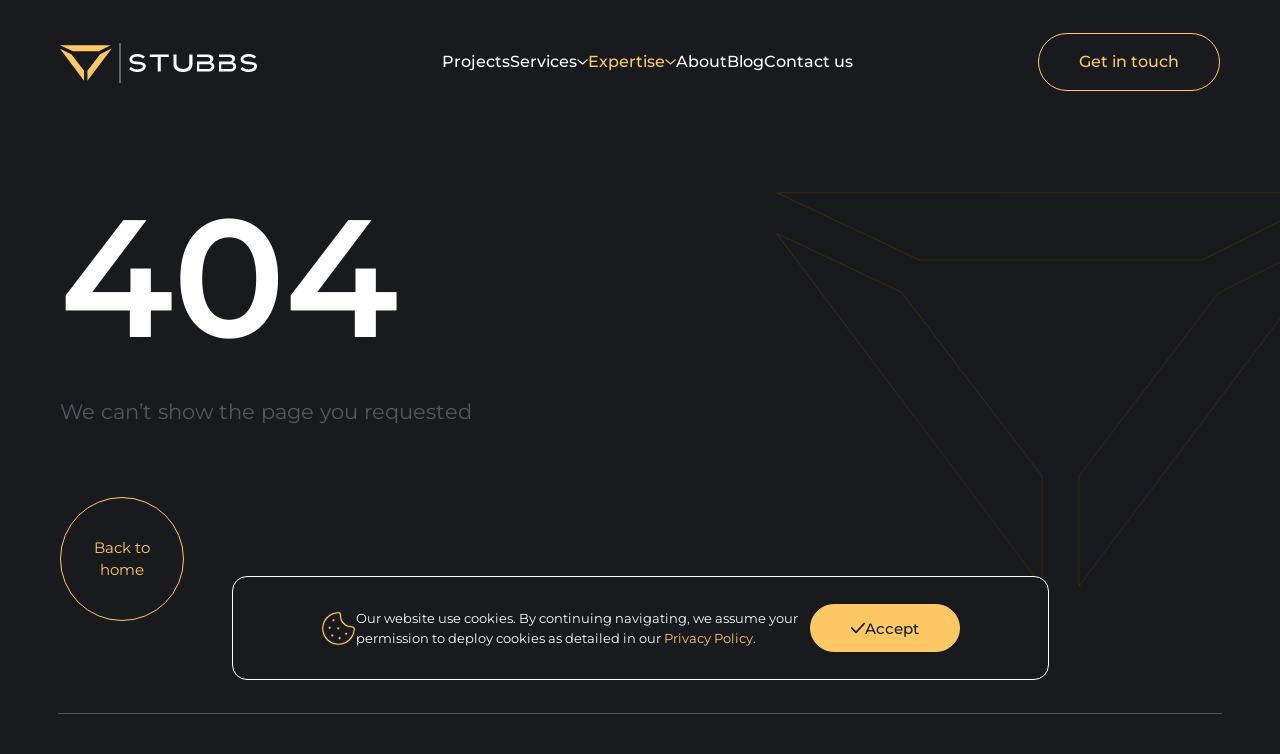

--- FILE ---
content_type: text/html; charset=utf-8
request_url: https://stubbs.pro/industry/fmcg
body_size: 24378
content:
<!DOCTYPE html><html lang="en"><head><meta charSet="utf-8"/><meta name="viewport" content="width=device-width"/><link rel="shortcut icon" href="/_next/static/images/favicon-7927f44297cc2de718f019d3b724a999.ico" type="image/png"/><script defer="" src="https://widget.clutch.co/static/js/widget.js"></script><title>FMCG Software Development Services | Stubbs</title><meta name="description" content="Stubbs helps FMCG brands go digital with custom software for analytics, supply chain, and retail automation."/><link rel="canonical" href="https://stubbs.pro/industry/fmcg"/><meta property="og:image" content="https://stubbs.pro/images/og.jpg"/><meta property="og:image:alt" content="Stubbs"/><meta property="og:url" content="https://stubbs.pro/industry/fmcg"/><meta property="og:type" content="website"/><meta property="og:title" content="FMCG Software Development Services | Stubbs"/><meta property="og:description" content="Stubbs helps FMCG brands go digital with custom software for analytics, supply chain, and retail automation."/><meta name="twitter:image" content="https://stubbs.pro/images/og.jpg"/><meta name="twitter:image:alt" content="Stubbs"/><meta name="twitter:url" content="https://stubbs.pro/industry/fmcg"/><meta name="twitter:card" content="summary_large_image"/><meta name="twitter:title" content="FMCG Software Development Services | Stubbs"/><meta name="twitter:description" content="Stubbs helps FMCG brands go digital with custom software for analytics, supply chain, and retail automation."/><link rel="alternate" hrefLang="en" href="https://stubbs.pro/industry/fmcg"/><script type="application/ld+json">{"@context":"https://schema.org","@type":"BreadcrumbList","itemListElement":[{"@type":"ListItem","position":1,"name":"Home","item":"https://stubbs.pro/"},{"@type":"ListItem","position":2,"name":"FMCG Development Services","item":"https://stubbs.pro/industry/fmcg"}]}</script><meta name="next-head-count" content="21"/><link rel="preload" href="/_next/static/css/50f7f15f3e3add53.css" as="style"/><link rel="stylesheet" href="/_next/static/css/50f7f15f3e3add53.css" data-n-g=""/><link rel="preload" href="/_next/static/css/15e7f5e4eebaf71d.css" as="style"/><link rel="stylesheet" href="/_next/static/css/15e7f5e4eebaf71d.css" data-n-p=""/><link rel="preload" href="/_next/static/css/d6191c1a76be7dc7.css" as="style"/><link rel="stylesheet" href="/_next/static/css/d6191c1a76be7dc7.css" data-n-p=""/><link rel="preload" href="/_next/static/css/0e92ae96d2d3a67a.css" as="style"/><link rel="stylesheet" href="/_next/static/css/0e92ae96d2d3a67a.css" data-n-p=""/><link rel="preload" href="/_next/static/css/38f42ca16df955e1.css" as="style"/><link rel="stylesheet" href="/_next/static/css/38f42ca16df955e1.css" data-n-p=""/><link rel="preload" href="/_next/static/css/25d7eb4863e16930.css" as="style"/><link rel="stylesheet" href="/_next/static/css/25d7eb4863e16930.css" data-n-p=""/><link rel="preload" href="/_next/static/css/e5dd06db480175f3.css" as="style"/><link rel="stylesheet" href="/_next/static/css/e5dd06db480175f3.css"/><noscript data-n-css=""></noscript><script defer="" nomodule="" src="/_next/static/chunks/polyfills-c67a75d1b6f99dc8.js"></script><script defer="" src="/_next/static/chunks/4720.2b389cbaf5809be7.js"></script><script defer="" src="/_next/static/chunks/4755.d19d03b51d7283bb.js"></script><script defer="" src="/_next/static/chunks/7093.42b2af1effa580bf.js"></script><script src="/_next/static/chunks/webpack-63be0c46288d2d5e.js" defer=""></script><script src="/_next/static/chunks/framework-f44ba79936f400b5.js" defer=""></script><script src="/_next/static/chunks/main-f35840886a4f7f97.js" defer=""></script><script src="/_next/static/chunks/pages/_app-050e55ecf0047371.js" defer=""></script><script src="/_next/static/chunks/3490-cbf866f46271444f.js" defer=""></script><script src="/_next/static/chunks/4945-04858340290cc9b9.js" defer=""></script><script src="/_next/static/chunks/1664-714300621b82d00e.js" defer=""></script><script src="/_next/static/chunks/1216-cb3895c1fef2eb1f.js" defer=""></script><script src="/_next/static/chunks/6655-9da21cdb55326b52.js" defer=""></script><script src="/_next/static/chunks/6631-ef52cc43420c6b77.js" defer=""></script><script src="/_next/static/chunks/4239-fa581cc708cb16d3.js" defer=""></script><script src="/_next/static/chunks/2004-d347adb88611cb84.js" defer=""></script><script src="/_next/static/chunks/1524-316fa4de0bf97996.js" defer=""></script><script src="/_next/static/chunks/2948-dfd65ae8e5fa923b.js" defer=""></script><script src="/_next/static/chunks/1514-7242125613da8426.js" defer=""></script><script src="/_next/static/chunks/6626-53419ff6a6bd78ed.js" defer=""></script><script src="/_next/static/chunks/5695-cd11a7e223ee6601.js" defer=""></script><script src="/_next/static/chunks/pages/industry/%5Bname%5D-35c90c87c4d46bc5.js" defer=""></script><script src="/_next/static/C-YyCW7VN5yXdEmZiy-PY/_buildManifest.js" defer=""></script><script src="/_next/static/C-YyCW7VN5yXdEmZiy-PY/_ssgManifest.js" defer=""></script></head><body><div id="__next" data-reactroot=""><div><div class="AppClient_page__AaQvf"><div class="Header_root__U1UV6"><div class="Header_fixedContainer__XXPWT"><div class="Header_content__r609R"><div class="Header_wrapper__owR9w"><div><a href="/"><svg xmlns="http://www.w3.org/2000/svg" viewBox="0 0 589.65 120" class="Header_logo__5Pfr0"><defs><style>.logo_svg__cls-2{fill:#fff}</style></defs><path d="M120 33.71 82.09 83.52v30l73-97.13Zm32.4-27.19H.08l38.81 18.26h76.65ZM0 17.52l34 16 38.05 49.94v30Z" style="fill:#fec865"></path><path class="logo_svg__cls-2" d="M231.41 32.94a37.07 37.07 0 0 1 10.21 1.31 29.76 29.76 0 0 1 7.73 3.27 28.67 28.67 0 0 1 4.65 3.55l-5.72 5.75a35.11 35.11 0 0 0-3.28-2.47 21.48 21.48 0 0 0-5.62-2.56 27.31 27.31 0 0 0-7.73-1A23.91 23.91 0 0 0 221.2 43c-2.29 1.07-5.34 2.84-5.34 5.71a5 5 0 0 0 2.87 4.52 18.86 18.86 0 0 0 5.77 1.73c2.23.34 4.76.63 7.49.86 2.91.24 5.91.6 8.9 1.07a36.79 36.79 0 0 1 8.11 2.17 13.58 13.58 0 0 1 5.66 4 10.67 10.67 0 0 1 2.05 6.88 13.32 13.32 0 0 1-2.88 8.22 20.89 20.89 0 0 1-8.54 6.38A35.09 35.09 0 0 1 231.41 87a39.33 39.33 0 0 1-10.79-1.41 36.12 36.12 0 0 1-8.69-3.59 27.28 27.28 0 0 1-5.14-4l5.66-6.27a33 33 0 0 0 3.17 2.61 31.71 31.71 0 0 0 6.69 3.41 26 26 0 0 0 9 1.48 24 24 0 0 0 8.48-1.42 19.12 19.12 0 0 0 6-3.41c1.71-1.56 2.54-3 2.54-4.45a4.38 4.38 0 0 0-2.7-4 16.1 16.1 0 0 0-5.19-1.3c-2-.26-4.33-.46-6.85-.59-2.35-.14-4.81-.33-7.29-.57a51.91 51.91 0 0 1-7.11-1.27 20.82 20.82 0 0 1-5.91-2.5 11.62 11.62 0 0 1-4-4.21 13.58 13.58 0 0 1-1.49-6.74 12 12 0 0 1 2.69-7.49 19.93 19.93 0 0 1 8.14-6 31.86 31.86 0 0 1 12.79-2.37M564.37 32.94a37.35 37.35 0 0 1 10.25 1.31 29.76 29.76 0 0 1 7.73 3.27 28.67 28.67 0 0 1 4.65 3.55l-5.72 5.75a35.11 35.11 0 0 0-3.28-2.47 21.54 21.54 0 0 0-5.63-2.56 27.19 27.19 0 0 0-7.72-1A24 24 0 0 0 554.19 43c-2.29 1.07-5.33 2.84-5.33 5.71a5 5 0 0 0 2.86 4.52 18.9 18.9 0 0 0 5.73 1.73c2.24.34 4.76.63 7.5.86 2.91.24 5.9.6 8.9 1.07a36.79 36.79 0 0 1 8.15 2.17 13.58 13.58 0 0 1 5.66 4 10.6 10.6 0 0 1 2 6.91 13.34 13.34 0 0 1-2.87 8.22 20.89 20.89 0 0 1-8.54 6.38 35.09 35.09 0 0 1-13.89 2.48 39.41 39.41 0 0 1-10.8-1.42 36.45 36.45 0 0 1-8.71-3.63 27.28 27.28 0 0 1-5.14-4l5.66-6.27a32.37 32.37 0 0 0 3.25 2.59 31.71 31.71 0 0 0 6.69 3.41 25.8 25.8 0 0 0 9 1.48 23.71 23.71 0 0 0 8.47-1.42 19.12 19.12 0 0 0 6-3.41c1.71-1.56 2.54-3 2.54-4.45a4.37 4.37 0 0 0-2.7-4 16 16 0 0 0-5.18-1.3c-2-.26-4.33-.46-6.86-.59-2.34-.14-4.8-.33-7.29-.57a51.76 51.76 0 0 1-7.1-1.27 20.82 20.82 0 0 1-5.91-2.5 11.62 11.62 0 0 1-4-4.21 13.58 13.58 0 0 1-1.49-6.74 12 12 0 0 1 2.69-7.49 19.93 19.93 0 0 1 8.09-5.93 31.91 31.91 0 0 1 12.8-2.4M325.7 34.46v7.79h-23.79v43.29h-9.23V42.25h-23.76v-7.79h56.78M396.37 34.46V63a24 24 0 0 1-2.31 11 20.78 20.78 0 0 1-6.25 7.4 27.54 27.54 0 0 1-9.07 4.26 41.59 41.59 0 0 1-21.53 0 27.79 27.79 0 0 1-9.08-4.26 20.7 20.7 0 0 1-6.22-7.4 23.89 23.89 0 0 1-2.32-11V34.46h9.23V63a12.54 12.54 0 0 0 2.88 8.34 16.92 16.92 0 0 0 7.15 4.86 28 28 0 0 0 18.22 0 16.51 16.51 0 0 0 7.2-4.79 12.66 12.66 0 0 0 2.87-8.41V34.46h9.23M525.21 63.43a11.93 11.93 0 0 0-4.64-4.19l-3-1.38 2.6-2a12.94 12.94 0 0 0 2.76-3.36 9 9 0 0 0 1.32-4.79c0-4.36-1.45-7.55-4.45-9.74s-7.45-3.51-12.85-3.51h-31.28v7.81H507a9.84 9.84 0 0 1 5.31 1.43 6.06 6.06 0 0 1 1.56 1.51 6.25 6.25 0 0 1-1.38 8.73 9.66 9.66 0 0 1-5.49 1.43h-31.33v30.15h34.24c5.21 0 9.32-1.41 12.57-4.31a13.69 13.69 0 0 0 4.73-10.78 11.75 11.75 0 0 0-2-7Zm-13.85 14.42h-28.9v-14h28.9a9.76 9.76 0 0 1 3.77.72 5.67 5.67 0 0 1 2.8 2.21 6.87 6.87 0 0 1 1.07 4.04q0 7.05-7.64 7.03ZM459.81 63.43a11.93 11.93 0 0 0-4.64-4.19l-3-1.38 2.59-2a12.75 12.75 0 0 0 2.76-3.36 9 9 0 0 0 1.33-4.79c0-4.36-1.46-7.55-4.46-9.74s-7.44-3.51-12.84-3.51h-31.29v7.81h31.29a9.84 9.84 0 0 1 5.31 1.43 6.39 6.39 0 0 1 1.56 1.51 6.25 6.25 0 0 1-1.42 8.73 9.66 9.66 0 0 1-5.49 1.43h-31.25v30.15h34.25c5.21 0 9.32-1.41 12.57-4.31a13.72 13.72 0 0 0 4.73-10.78 11.75 11.75 0 0 0-2-7ZM446 77.85h-28.9v-14H446a9.8 9.8 0 0 1 3.77.72 5.67 5.67 0 0 1 2.8 2.21 6.94 6.94 0 0 1 1.05 4.08q-.04 7.01-7.62 6.99Z"></path><path d="M179.62 0v120" style="fill:none;stroke:#fff;stroke-width:2"></path></svg></a><div class="Header_logoWrapperMob__9NQgu"><a href="/"><svg xmlns="http://www.w3.org/2000/svg" viewBox="0 0 589.65 120" class="Header_logoMob__Y8QzN"><defs><style>.logo_svg__cls-2{fill:#fff}</style></defs><path d="M120 33.71 82.09 83.52v30l73-97.13Zm32.4-27.19H.08l38.81 18.26h76.65ZM0 17.52l34 16 38.05 49.94v30Z" style="fill:#fec865"></path><path class="logo_svg__cls-2" d="M231.41 32.94a37.07 37.07 0 0 1 10.21 1.31 29.76 29.76 0 0 1 7.73 3.27 28.67 28.67 0 0 1 4.65 3.55l-5.72 5.75a35.11 35.11 0 0 0-3.28-2.47 21.48 21.48 0 0 0-5.62-2.56 27.31 27.31 0 0 0-7.73-1A23.91 23.91 0 0 0 221.2 43c-2.29 1.07-5.34 2.84-5.34 5.71a5 5 0 0 0 2.87 4.52 18.86 18.86 0 0 0 5.77 1.73c2.23.34 4.76.63 7.49.86 2.91.24 5.91.6 8.9 1.07a36.79 36.79 0 0 1 8.11 2.17 13.58 13.58 0 0 1 5.66 4 10.67 10.67 0 0 1 2.05 6.88 13.32 13.32 0 0 1-2.88 8.22 20.89 20.89 0 0 1-8.54 6.38A35.09 35.09 0 0 1 231.41 87a39.33 39.33 0 0 1-10.79-1.41 36.12 36.12 0 0 1-8.69-3.59 27.28 27.28 0 0 1-5.14-4l5.66-6.27a33 33 0 0 0 3.17 2.61 31.71 31.71 0 0 0 6.69 3.41 26 26 0 0 0 9 1.48 24 24 0 0 0 8.48-1.42 19.12 19.12 0 0 0 6-3.41c1.71-1.56 2.54-3 2.54-4.45a4.38 4.38 0 0 0-2.7-4 16.1 16.1 0 0 0-5.19-1.3c-2-.26-4.33-.46-6.85-.59-2.35-.14-4.81-.33-7.29-.57a51.91 51.91 0 0 1-7.11-1.27 20.82 20.82 0 0 1-5.91-2.5 11.62 11.62 0 0 1-4-4.21 13.58 13.58 0 0 1-1.49-6.74 12 12 0 0 1 2.69-7.49 19.93 19.93 0 0 1 8.14-6 31.86 31.86 0 0 1 12.79-2.37M564.37 32.94a37.35 37.35 0 0 1 10.25 1.31 29.76 29.76 0 0 1 7.73 3.27 28.67 28.67 0 0 1 4.65 3.55l-5.72 5.75a35.11 35.11 0 0 0-3.28-2.47 21.54 21.54 0 0 0-5.63-2.56 27.19 27.19 0 0 0-7.72-1A24 24 0 0 0 554.19 43c-2.29 1.07-5.33 2.84-5.33 5.71a5 5 0 0 0 2.86 4.52 18.9 18.9 0 0 0 5.73 1.73c2.24.34 4.76.63 7.5.86 2.91.24 5.9.6 8.9 1.07a36.79 36.79 0 0 1 8.15 2.17 13.58 13.58 0 0 1 5.66 4 10.6 10.6 0 0 1 2 6.91 13.34 13.34 0 0 1-2.87 8.22 20.89 20.89 0 0 1-8.54 6.38 35.09 35.09 0 0 1-13.89 2.48 39.41 39.41 0 0 1-10.8-1.42 36.45 36.45 0 0 1-8.71-3.63 27.28 27.28 0 0 1-5.14-4l5.66-6.27a32.37 32.37 0 0 0 3.25 2.59 31.71 31.71 0 0 0 6.69 3.41 25.8 25.8 0 0 0 9 1.48 23.71 23.71 0 0 0 8.47-1.42 19.12 19.12 0 0 0 6-3.41c1.71-1.56 2.54-3 2.54-4.45a4.37 4.37 0 0 0-2.7-4 16 16 0 0 0-5.18-1.3c-2-.26-4.33-.46-6.86-.59-2.34-.14-4.8-.33-7.29-.57a51.76 51.76 0 0 1-7.1-1.27 20.82 20.82 0 0 1-5.91-2.5 11.62 11.62 0 0 1-4-4.21 13.58 13.58 0 0 1-1.49-6.74 12 12 0 0 1 2.69-7.49 19.93 19.93 0 0 1 8.09-5.93 31.91 31.91 0 0 1 12.8-2.4M325.7 34.46v7.79h-23.79v43.29h-9.23V42.25h-23.76v-7.79h56.78M396.37 34.46V63a24 24 0 0 1-2.31 11 20.78 20.78 0 0 1-6.25 7.4 27.54 27.54 0 0 1-9.07 4.26 41.59 41.59 0 0 1-21.53 0 27.79 27.79 0 0 1-9.08-4.26 20.7 20.7 0 0 1-6.22-7.4 23.89 23.89 0 0 1-2.32-11V34.46h9.23V63a12.54 12.54 0 0 0 2.88 8.34 16.92 16.92 0 0 0 7.15 4.86 28 28 0 0 0 18.22 0 16.51 16.51 0 0 0 7.2-4.79 12.66 12.66 0 0 0 2.87-8.41V34.46h9.23M525.21 63.43a11.93 11.93 0 0 0-4.64-4.19l-3-1.38 2.6-2a12.94 12.94 0 0 0 2.76-3.36 9 9 0 0 0 1.32-4.79c0-4.36-1.45-7.55-4.45-9.74s-7.45-3.51-12.85-3.51h-31.28v7.81H507a9.84 9.84 0 0 1 5.31 1.43 6.06 6.06 0 0 1 1.56 1.51 6.25 6.25 0 0 1-1.38 8.73 9.66 9.66 0 0 1-5.49 1.43h-31.33v30.15h34.24c5.21 0 9.32-1.41 12.57-4.31a13.69 13.69 0 0 0 4.73-10.78 11.75 11.75 0 0 0-2-7Zm-13.85 14.42h-28.9v-14h28.9a9.76 9.76 0 0 1 3.77.72 5.67 5.67 0 0 1 2.8 2.21 6.87 6.87 0 0 1 1.07 4.04q0 7.05-7.64 7.03ZM459.81 63.43a11.93 11.93 0 0 0-4.64-4.19l-3-1.38 2.59-2a12.75 12.75 0 0 0 2.76-3.36 9 9 0 0 0 1.33-4.79c0-4.36-1.46-7.55-4.46-9.74s-7.44-3.51-12.84-3.51h-31.29v7.81h31.29a9.84 9.84 0 0 1 5.31 1.43 6.39 6.39 0 0 1 1.56 1.51 6.25 6.25 0 0 1-1.42 8.73 9.66 9.66 0 0 1-5.49 1.43h-31.25v30.15h34.25c5.21 0 9.32-1.41 12.57-4.31a13.72 13.72 0 0 0 4.73-10.78 11.75 11.75 0 0 0-2-7ZM446 77.85h-28.9v-14H446a9.8 9.8 0 0 1 3.77.72 5.67 5.67 0 0 1 2.8 2.21 6.94 6.94 0 0 1 1.05 4.08q-.04 7.01-7.62 6.99Z"></path><path d="M179.62 0v120" style="fill:none;stroke:#fff;stroke-width:2"></path></svg></a></div></div><div class="Header_navigation__y8xCh"><a class="Header_navLink__MmlTX" href="/projects">Projects</a><div class="Header_expertise__R_zpK">Services<svg width="11" height="6" fill="none" xmlns="http://www.w3.org/2000/svg" class="Header_arrow__q2LU0"><path d="m1 1 4.5 4L10 1" stroke="#fff" stroke-width="1.2" stroke-linecap="square" stroke-linejoin="round"></path></svg></div><div class="Header_expertise__R_zpK Header_activeNavLink__SkJ2_">Expertise<svg width="11" height="6" fill="none" xmlns="http://www.w3.org/2000/svg" class="Header_arrow__q2LU0"><path d="m1 1 4.5 4L10 1" stroke="#fff" stroke-width="1.2" stroke-linecap="square" stroke-linejoin="round"></path></svg></div><a class="Header_navLink__MmlTX" href="/about">About</a><a class="Header_navLink__MmlTX" href="/blog">Blog</a><a class="Header_navLink__MmlTX" href="/contacts">Contact us</a></div><div class="Header_rightCol__Bw7xR"><div class="Header_contactUs__7Idgj">Get in touch</div></div><div class="Header_burgerBtnWrapper__Y12bP"><svg width="26" height="26" fill="none" xmlns="http://www.w3.org/2000/svg" class="Header_formBtn__o8XYp"><path d="M23.563 7.313v11.375a2.437 2.437 0 0 1-2.438 2.437H4.875a2.437 2.437 0 0 1-2.438-2.438V7.313m21.125 0a2.437 2.437 0 0 0-2.437-2.437H4.875a2.438 2.438 0 0 0-2.438 2.438m21.125 0v.262c0 .847-.439 1.633-1.16 2.076l-8.125 5a2.438 2.438 0 0 1-2.554 0l-8.125-5a2.438 2.438 0 0 1-1.16-2.076v-.263" stroke="#FFFEFE" stroke-width="1.5" stroke-linecap="round" stroke-linejoin="round"></path></svg><svg width="40" height="40" fill="none" xmlns="http://www.w3.org/2000/svg" class="Header_burgerBtn__5ZjpP"><circle cx="20" cy="20" r="19.5" stroke="#FFFEFE"></circle><path fill="#FFFEFE" d="M12 17h15v1H12zM12 23h15v1H12z"></path></svg></div><svg width="40" height="40" fill="none" xmlns="http://www.w3.org/2000/svg" class="Header_crossBtn__OL5FU Header_crossNone__9vhk9"><circle cx="20" cy="20" r="19.5" stroke="#FFFEFE"></circle><path fill="#FFFEFE" d="m13 26.836 13.835-13.835.707.707-13.835 13.835z"></path><path fill="#FFFEFE" d="M26.835 27.9 13 14.065l.707-.707 13.835 13.835z"></path></svg><div class="Header_mobMenu___SX7i"><div><a class="Header_mobMenuItem__PVGY6" href="/projects">Projects</a><div class="Header_mobMenuItem__PVGY6 Header_withArrow__5inYk">Services<svg width="19" height="12" fill="none" xmlns="http://www.w3.org/2000/svg"><path d="M18.53 6.53a.75.75 0 0 0 0-1.06L13.757.697a.75.75 0 0 0-1.06 1.06L16.939 6l-4.242 4.243a.75.75 0 0 0 1.06 1.06L18.53 6.53ZM0 6.75h18v-1.5H0v1.5Z" fill="currentColor"></path></svg></div><div class="Header_subMenuDropdown__FefK_"><p class="Header_subMenuItem__C1EKx">Web Development</p><p class="Header_subMenuItem__C1EKx">Mobile Development </p><p class="Header_subMenuItem__C1EKx">UX/UI Design</p><p class="Header_subMenuItem__C1EKx">Staff Augmentation </p><p class="Header_subMenuItem__C1EKx">CTO as a Service</p><p class="Header_subMenuItem__C1EKx">Dedicated Team</p><p class="Header_subMenuItem__C1EKx">Low code development</p></div><div class="Header_mobMenuItem__PVGY6 Header_withArrow__5inYk">Expertise<svg width="19" height="12" fill="none" xmlns="http://www.w3.org/2000/svg"><path d="M18.53 6.53a.75.75 0 0 0 0-1.06L13.757.697a.75.75 0 0 0-1.06 1.06L16.939 6l-4.242 4.243a.75.75 0 0 0 1.06 1.06L18.53 6.53ZM0 6.75h18v-1.5H0v1.5Z" fill="currentColor"></path></svg></div><a class="Header_mobMenuItem__PVGY6" href="/about">About</a><a class="Header_mobMenuItem__PVGY6" href="/blog">Blog</a><a class="Header_mobMenuItem__PVGY6" href="/contacts">Contact us</a></div><div><div class="Header_mobContact__ggYE6">Get in touch</div></div></div><div class="Header_subMenu__KUqLr"><svg width="40" height="40" fill="none" xmlns="http://www.w3.org/2000/svg"><circle cx="20" cy="20" r="19.5" transform="rotate(180 20 20)" stroke="#C4C4C4"></circle><path d="M11.233 19.646a.5.5 0 0 0 0 .708l3.182 3.181a.5.5 0 1 0 .707-.707L12.294 20l2.828-2.828a.5.5 0 0 0-.707-.707l-3.182 3.181Zm17.18-.146H11.587v1h16.826v-1Z" fill="#FFFEFE"></path></svg><div class="Header_subMenuItems__sNN_M"><div class="Header_subMenuDropdown__FefK_ Header_subMenuDropdownOpened__Dawmy"><p class="Header_subMenuItem__C1EKx">Web Development</p><p class="Header_subMenuItem__C1EKx">Mobile Development </p><p class="Header_subMenuItem__C1EKx">UX/UI Design</p><p class="Header_subMenuItem__C1EKx">Staff Augmentation </p><p class="Header_subMenuItem__C1EKx">CTO as a Service</p><p class="Header_subMenuItem__C1EKx">Dedicated Team</p><p class="Header_subMenuItem__C1EKx">Low code development</p></div></div></div><div class="Header_dropdown___NdYS"><div class="Header_dropdownWrapper__KRzm9"><div style="display:none"><p class="Header_title__dpnob">Services</p><div class="Header_services__14M5K"><div class="Header_subLinkWrap__PMx91"><a class="Header_subLink__FAq2Z" href="/service/web-development"><p class="Header_subLink_name__iWn6j">Web Development</p><p class="Header_subLink_description__VEpp2">Custom web development with advanced technologies and SEO strategies </p></a></div><div class="Header_subLinkWrap__PMx91"><a class="Header_subLink__FAq2Z" href="/service/mobile-development"><p class="Header_subLink_name__iWn6j">Mobile Development </p><p class="Header_subLink_description__VEpp2">Cross-platform app development using React Native</p></a></div><div class="Header_subLinkWrap__PMx91"><a class="Header_subLink__FAq2Z" href="/service/design"><p class="Header_subLink_name__iWn6j">UX/UI Design</p><p class="Header_subLink_description__VEpp2">Modern, user-focused UI/UX design based on the latest trends and data</p></a></div><div class="Header_subLinkWrap__PMx91"><a class="Header_subLink__FAq2Z" href="/service/staff-augmentation"><p class="Header_subLink_name__iWn6j">Staff Augmentation </p><p class="Header_subLink_description__VEpp2">Mid and senior-level specialists with the necessary domain expertise</p></a></div><div class="Header_subLinkWrap__PMx91"><a class="Header_subLink__FAq2Z" href="/service/cto-as-a-service"><p class="Header_subLink_name__iWn6j">CTO as a Service</p><p class="Header_subLink_description__VEpp2">Get expert technical leadership </p></a></div><div class="Header_subLinkWrap__PMx91"><a class="Header_subLink__FAq2Z" href="/service/dedicated-team"><p class="Header_subLink_name__iWn6j">Dedicated Team</p><p class="Header_subLink_description__VEpp2">A full-cycle team ready to scale your business</p></a></div><div class="Header_subLinkWrap__PMx91"><a class="Header_subLink__FAq2Z" href="/service/low-code"><p class="Header_subLink_name__iWn6j">Low code development</p></a></div></div></div><div style="display:none"><p class="Header_title__dpnob">Solutions</p><div class="Header_solutions__M5LnS"><div class="Header_subLinkWrap__PMx91"><a class="Header_subLink__FAq2Z" href="/solution/saas"><p class="Header_subLink_name__iWn6j">SaaS</p><p class="Header_subLink_description__VEpp2">Cloud-based platforms for automation, analytics, and user management  </p></a></div><div class="Header_subLinkWrap__PMx91"><a class="Header_subLink__FAq2Z" href="/solution/marketplace"><p class="Header_subLink_name__iWn6j">Marketplace</p><p class="Header_subLink_description__VEpp2">Building B2B, C2C, and service marketplaces with payments, listings, and user profiles</p></a></div><div class="Header_subLinkWrap__PMx91"><a class="Header_subLink__FAq2Z" href="/solution/e-commerce"><p class="Header_subLink_name__iWn6j">E-commerce</p><p class="Header_subLink_description__VEpp2">End-to-end e-commerce solutions for selling goods and managing operations</p></a></div><div class="Header_subLinkWrap__PMx91"><a class="Header_subLink__FAq2Z" href="/solution/corporate-website"><p class="Header_subLink_name__iWn6j">Corporate website</p><p class="Header_subLink_description__VEpp2">Professional websites to present your business and generate leads</p></a></div></div></div><div style="display:none"><p class="Header_title__dpnob">Industries</p><div class="Header_subLinks__7sp9D"><div class="Header_subLinkWrap__PMx91"><a class="Header_subLink__FAq2Z" href="/industry/fintech"><p class="Header_subLink_name__iWn6j">Fintech</p><p class="Header_subLink_description__VEpp2">Solutions for digital banking, analytics, multi-currency payments, wallet integration</p></a></div><div class="Header_subLinkWrap__PMx91"><a class="Header_subLink__FAq2Z" href="/industry/sport_fitness"><p class="Header_subLink_name__iWn6j">Sport &amp; Fitness</p><p class="Header_subLink_description__VEpp2">Apps for workouts, activity tracking, and coaching</p></a></div><div class="Header_subLinkWrap__PMx91"><a class="Header_subLink__FAq2Z" href="/industry/healthcare"><p class="Header_subLink_name__iWn6j">Healthcare</p><p class="Header_subLink_description__VEpp2">HIPAA-ready apps for appointments, records, and patient engagement</p></a></div><div class="Header_subLinkWrap__PMx91"><a class="Header_subLink__FAq2Z" href="/industry/crypto"><p class="Header_subLink_name__iWn6j">Crypto</p></a></div><div class="Header_subLinkWrap__PMx91"><a class="Header_subLink__FAq2Z" href="/industry/ai"><p class="Header_subLink_name__iWn6j">AI Integration</p></a></div></div></div><div style="display:none"><p class="Header_title__dpnob">Technologies</p><div class="Header_subLinks__7sp9D"><div class="Header_subLinkWrap__PMx91"><a class="Header_subLink__FAq2Z" href="/technology/react"><p class="Header_subLink_name__iWn6j">React</p><p class="Header_subLink_description__VEpp2">Fast, maintainable UIs for web applications of any size</p></a></div><div class="Header_subLinkWrap__PMx91"><a class="Header_subLink__FAq2Z" href="/technology/nextjs"><p class="Header_subLink_name__iWn6j">Next.js</p><p class="Header_subLink_description__VEpp2">Server-rendered React apps with great performance and scalability</p></a></div><div class="Header_subLinkWrap__PMx91"><a class="Header_subLink__FAq2Z" href="/technology/node"><p class="Header_subLink_name__iWn6j">Node.js</p><p class="Header_subLink_description__VEpp2">Reliable back-ends for SaaS, marketplaces, and real-time platforms</p></a></div><div class="Header_subLinkWrap__PMx91"><a class="Header_subLink__FAq2Z" href="/technology/typescript"><p class="Header_subLink_name__iWn6j">Typescript</p><p class="Header_subLink_description__VEpp2">Scalable front-end and back-end development with static typing</p></a></div><div class="Header_subLinkWrap__PMx91"><a class="Header_subLink__FAq2Z" href="/technology/react-native"><p class="Header_subLink_name__iWn6j">React Native</p><p class="Header_subLink_description__VEpp2">High-quality apps for iOS and Android </p></a></div></div></div></div></div></div></div></div></div><div class="AppClient_pageContent__onuJ7"><div class="Industry_root__03l_A"><div class="TriangleAnimation_root__ie_ff"><div class="TriangleAnimation_rootBg__huKXL" style="transform:perspective(550px) rotateY(0deg) rotateX(0deg)"><svg viewBox="0 0 621 453" fill="none" xmlns="http://www.w3.org/2000/svg" class="TriangleAnimation_rootBgImage__S4pIu"><path fill-rule="evenodd" clip-rule="evenodd" d="M452.289 125.337 318.512 300.919v105.598L575.836 64.134l-123.547 61.203Zm114.087-95.854H29.456L166.238 93.86h270.183l129.955-64.377ZM29.164 68.303l119.993 56.476 134.106 176.014v105.603L29.164 68.304Z" fill="#191A1E"></path><path d="m452.289 125.337-.222-.448-.105.052-.071.093.398.303ZM318.512 300.919l-.397-.303-.103.134v.169h.5Zm0 105.598h-.5v1.498l.9-1.198-.4-.3ZM575.836 64.134l.4.3-.622-.748.222.448Zm-9.46-34.651.222.448-.222-.948v.5Zm-536.92 0v-.5l-.212.952.212-.452ZM166.238 93.86l-.213.453.101.047h.112v-.5Zm270.183 0v.5h.117l.105-.052-.222-.448ZM149.157 124.78l.398-.303-.074-.097-.111-.052-.213.452ZM29.164 68.304l.213-.453-.613.753.4-.3Zm254.099 232.489h.5v-.169l-.103-.134-.397.303Zm0 105.603-.4.3.9 1.197v-1.497h-.5Zm168.628-281.362L318.115 300.616l.795.606L452.687 125.64l-.796-.606ZM318.012 300.919v105.598h1V300.919h-1Zm.9 105.898L576.236 64.434l-.8-.6-257.323 342.383.799.6ZM575.614 63.686l-123.547 61.203.444.896 123.547-61.203-.444-.896Zm-9.238-34.703H29.456v1h536.92v-1Zm-537.132.952 136.781 64.378.426-.905L29.669 29.03l-.425.904ZM166.238 94.36h270.183v-1H166.238v1Zm270.405-.052 129.955-64.377-.444-.896-129.955 64.377.444.896ZM149.37 124.327 29.377 67.851l-.426.905 119.993 56.476.426-.905ZM283.66 300.49 149.555 124.476l-.795.606 134.105 176.014.795-.606Zm.103 105.906V300.793h-1v105.603h1ZM28.764 68.604l254.099 338.092.799-.601L29.564 68.003l-.8.601Z" fill="#362B16"></path></svg></div></div><div class="Industry_content__K3V_8"><div class="Industry_contentWrap__tXgMh"><div class="Industry_wrapper__6r_wi"><div class="Breadcrumbs_root__SAFDj"><span class="Breadcrumbs_link__DiKSD"><span class="Breadcrumbs_linkText__tT3G4">Home</span><svg width="18" height="8" fill="none" xmlns="http://www.w3.org/2000/svg"><path d="M17.354 4.033a.5.5 0 0 0 0-.707L14.172.144a.5.5 0 1 0-.708.707l2.829 2.829-2.829 2.828a.5.5 0 1 0 .708.707l3.182-3.182ZM17 3.18H0v1h17v-1Z" fill="#53575E"></path></svg></span><div class="Breadcrumbs_currentItem__Ivakw">FMCG Development Services</div></div><div class="Industry_hero_wrapper__YrLdT"><h1 class="Industry_title__IbgAX">FMCG Development Services</h1><p class="Industry_description__HNI2Z">We create software for FMCG businesses to manage sales, track inventory, and improve logistics. Our solutions help automate processes, optimize distribution, and connect with other business tools.</p><button class="Industry_roundBtn___JRVo Industry_roundBtnYellow__K31_m">Request a Quote</button></div><div class="BlocksWhisNumbers_root__7CFsH"><h2 class="BlocksWhisNumbers_title__Guqj7">FMCG Development Services We Offer</h2><div class="BlocksWhisNumbers_wrapper__DVicT"><div class="BlocksWhisNumbers_blocks__PqFCV"><div class="
        BlocksWhisNumbers_block__u9YOd
        BlocksWhisNumbers_three__OpfpO
        false
      "><div class="BlocksWhisNumbers_rightPart__TPtsP"><h3 class="BlocksWhisNumbers_blockTitle__PAPON"><strong>E-commerce Development</strong></h3><div class="BlocksWhisNumbers_description__mXQh6"><p>We build custom e-commerce platforms for FMCG businesses, allowing customers to place orders online, make secure payments, and track inventory.</p></div></div></div><div class="
        BlocksWhisNumbers_block__u9YOd
        BlocksWhisNumbers_three__OpfpO
        false
      "><div class="BlocksWhisNumbers_rightPart__TPtsP"><h3 class="BlocksWhisNumbers_blockTitle__PAPON"><strong>Inventory Management Systems</strong></h3><div class="BlocksWhisNumbers_description__mXQh6"><p>Our team can develop tools to help businesses track stock levels, manage warehouse storage, and ensure products are always available when needed.</p></div></div></div><div class="
        BlocksWhisNumbers_block__u9YOd
        BlocksWhisNumbers_three__OpfpO
        false
      "><div class="BlocksWhisNumbers_rightPart__TPtsP"><h3 class="BlocksWhisNumbers_blockTitle__PAPON"><strong>Sales and Distribution Software</strong></h3><div class="BlocksWhisNumbers_description__mXQh6"><p>We create solutions that automate sales tracking, manage orders, and optimize distribution routes for better efficiency.</p></div></div></div><div class="
        BlocksWhisNumbers_block__u9YOd
        BlocksWhisNumbers_three__OpfpO
        false
      "><div class="BlocksWhisNumbers_rightPart__TPtsP"><h3 class="BlocksWhisNumbers_blockTitle__PAPON"><strong>CRM and ERP Solutions</strong></h3><div class="BlocksWhisNumbers_description__mXQh6"><p>We can build CRM and ERP systems to help businesses manage customer relationships, track orders, optimize inventory, and analyze sales performance.</p></div></div></div><div class="
        BlocksWhisNumbers_block__u9YOd
        BlocksWhisNumbers_three__OpfpO
        false
      "><div class="BlocksWhisNumbers_rightPart__TPtsP"><h3 class="BlocksWhisNumbers_blockTitle__PAPON"><strong>Shipment Tracking and Status Updates</strong></h3><div class="BlocksWhisNumbers_description__mXQh6"><p>Our team implements real-time tracking systems that provide instant shipment updates and automated notifications.</p></div></div></div><div class="
        BlocksWhisNumbers_block__u9YOd
        BlocksWhisNumbers_three__OpfpO
        false
      "><div class="BlocksWhisNumbers_rightPart__TPtsP"><h3 class="BlocksWhisNumbers_blockTitle__PAPON"><strong>Integration with Third-Party Tools</strong></h3><div class="BlocksWhisNumbers_description__mXQh6"><p>We can integrate FMCG software with ERP systems, CRM platforms, and payment gateways to create a fully connected supply chain.</p></div></div></div></div></div></div><div class="OtherProjects_otherArticlesRoot__4Lk6n"><h2 class="OtherProjects_title__wWCcO">Projects delivered by Our Team</h2><div class="OtherProjects_projects_wrapper__ZfkMa"><a class="OtherProjects_project_card__WkN4a" href="/project/amalie"><h3 class="OtherProjects_project_name__ZxcvS">Amalie</h3><div class="OtherProjects_imageContainer__pcYOL"><img src="/server/files/amelie-1747996137749.webp" alt="Amalie" class="OtherProjects_project_image__zM980"/></div><p class="OtherProjects_project_description__0kCHf">Web form builder that automates data collection and risk scoring for a US-based consulting firm </p></a><a class="OtherProjects_project_card__WkN4a" href="/project/mebelmarket"><h3 class="OtherProjects_project_name__ZxcvS">Mebelmarket</h3><div class="OtherProjects_imageContainer__pcYOL"><img src="/server/files/1440-1747730034052.webp" alt="Mebelmarket" class="OtherProjects_project_image__zM980"/></div><p class="OtherProjects_project_description__0kCHf">An e-commerce platform focused on furniture and sleep products.</p></a><a class="OtherProjects_project_card__WkN4a" href="/project/avocadostories"><h3 class="OtherProjects_project_name__ZxcvS">Avocadostories</h3><div class="OtherProjects_imageContainer__pcYOL"><img src="/server/files/avocado-1747742939166.webp" alt="Avocadostories" class="OtherProjects_project_image__zM980"/></div><p class="OtherProjects_project_description__0kCHf">A corporate website for a marketing agency.</p></a><a class="OtherProjects_project_card__WkN4a" href="/project/anabolic-pharmacists"><h3 class="OtherProjects_project_name__ZxcvS">Anabolic Pharmacists</h3><div class="OtherProjects_imageContainer__pcYOL"><img src="/server/files/medicine-1740493792836.webp" alt="Anabolic Pharmacists" class="OtherProjects_project_image__zM980"/></div><p class="OtherProjects_project_description__0kCHf">An e-commerce platform for sports supplements and medical products.</p></a></div><a class="OtherProjects_viewAll__Ha1bH" href="/projects">View all projects</a></div><div class="TeamBlock_root__c22yn"><div class="TeamBlock_top__N8f4C"><h2 class="TeamBlock_title__gJ3X7">Team</h2></div><div class="slick-slider slick-initialized"><div class="slick-list"><div class="slick-track" style="width:100%;left:0%"><div data-index="0" class="slick-slide slick-active slick-current" tabindex="-1" aria-hidden="false" style="outline:none;width:20%"></div><div data-index="1" class="slick-slide slick-active" tabindex="-1" aria-hidden="false" style="outline:none;width:20%"></div><div data-index="2" class="slick-slide slick-active" tabindex="-1" aria-hidden="false" style="outline:none;width:20%"></div><div data-index="3" class="slick-slide slick-active" tabindex="-1" aria-hidden="false" style="outline:none;width:20%"></div><div data-index="4" class="slick-slide slick-active" tabindex="-1" aria-hidden="false" style="outline:none;width:20%"></div></div></div></div><div class="TeamBlock_pagination__QIvtv"><span class="TeamBlock_dot__mO1Ff TeamBlock_active__U3ljT"></span><span class="TeamBlock_dot__mO1Ff "></span><span class="TeamBlock_dot__mO1Ff "></span><span class="TeamBlock_dot__mO1Ff "></span><span class="TeamBlock_dot__mO1Ff "></span></div></div><div class="ContactsFeedbackBlock_root__SDguq"><div class="ContactsFeedbackBlock_feedback__UnXCQ"><div class="ContactsFeedbackBlock_left__XE0dZ"><h3 class="ContactsFeedbackBlock_title_form__VY7VY">Get a consultation with senior FMCG software developers to discuss your project needs.</h3><p class="ContactsFeedbackBlock_description_form__RCTzh">Collaborate with an experienced FMCG software development company to create a scalable, efficient, and user-friendly solution for your business.</p></div><div class="ContactsFeedbackBlock_right__n1EBP"><button class="ContactsFeedbackBlock_yellow_button__VQkMc" title="Get a Free Consultation">Get a Free Consultation</button></div></div></div><div class="BlocksWhisNumbers_root__7CFsH"><h2 class="BlocksWhisNumbers_title__Guqj7">Why Choose Our FMCG Development Services?</h2><div class="BlocksWhisNumbers_wrapper__DVicT"><div class="BlocksWhisNumbers_ceo_wrapper__664a_"><div class="lazyload-wrapper "><div class="lazyload-placeholder"></div></div><noscript><img class="BlocksWhisNumbers_ceo_image__pBLeI" src="/server/files/image_86_(6)-1748007962539.png" alt="CEO"/></noscript><div class="BlocksWhisNumbers_ceo_description_block__qjI0e"><div class="BlocksWhisNumbers_column__5UCtg"><p class="BlocksWhisNumbers_ceo_name___jlNO">Mykola Bilous</p><p class="BlocksWhisNumbers_ceo_description__4Vkci">CEO</p></div><a href="https://www.linkedin.com/in/mykola-bilous/" target="_blank" rel="noreferrer nofollow"><svg width="30" height="30" fill="none" xmlns="http://www.w3.org/2000/svg" class="BlocksWhisNumbers_ceo_social_icon__13_4_"><rect x="0.5" y="0.5" width="29" height="29" rx="14.5" stroke="silver"></rect><path d="M9.803 20.419h2.407v-8.907H9.803v8.907ZM11.007 7.58c-.803 0-1.444.642-1.444 1.444 0 .803.641 1.445 1.444 1.445.802 0 1.444-.642 1.444-1.445 0-.802-.642-1.444-1.444-1.444Zm5.296 5.296v-1.364h-2.407v8.907h2.407v-4.574c0-2.568 3.29-2.728 3.29 0v4.574H22v-5.457c0-4.333-4.574-4.172-5.697-2.086Z" fill="silver"></path></svg></a></div><a href="https://calendly.com/stubbs_pro/project_discussion?month=2025-02" target="_blank" rel="noreferrer nofollow" class="BlocksWhisNumbers_yellow_button__STA2H">Book a consultation</a></div><div class="BlocksWhisNumbers_blocks__PqFCV"><div class="
        BlocksWhisNumbers_block__u9YOd
        BlocksWhisNumbers_one__g00rx
        false
      "><div class="BlocksWhisNumbers_rightPart__TPtsP"><h3 class="BlocksWhisNumbers_blockTitle__PAPON">Skilled and Experienced Team</h3><div class="BlocksWhisNumbers_description__mXQh6"><p>Our team includes senior and mid-level engineers with an average of 5 years of experience in FMCG software development. With 100+ successful projects, we have the expertise to build scalable and efficient digital solutions for FMCG businesses.</p></div></div></div><div class="
        BlocksWhisNumbers_block__u9YOd
        BlocksWhisNumbers_one__g00rx
        false
      "><div class="BlocksWhisNumbers_rightPart__TPtsP"><h3 class="BlocksWhisNumbers_blockTitle__PAPON">Expertise in FMCG Solutions</h3><div class="BlocksWhisNumbers_description__mXQh6"><p>We develop inventory management systems, sales and distribution software, CRM platforms, and e-commerce solutions to help FMCG businesses optimize operations and improve customer experience.</p></div></div></div><div class="
        BlocksWhisNumbers_block__u9YOd
        BlocksWhisNumbers_one__g00rx
        false
      "><div class="BlocksWhisNumbers_rightPart__TPtsP"><h3 class="BlocksWhisNumbers_blockTitle__PAPON">Modern Tech Stack and Tools</h3><div class="BlocksWhisNumbers_description__mXQh6"><p>We use the MERN stack and other modern technologies to make your FMCG software is fast, secure, and easy to scale as your business grows.</p></div></div></div><div class="
        BlocksWhisNumbers_block__u9YOd
        BlocksWhisNumbers_one__g00rx
        false
      "><div class="BlocksWhisNumbers_rightPart__TPtsP"><h3 class="BlocksWhisNumbers_blockTitle__PAPON">Flexible Cooperation Models</h3><div class="BlocksWhisNumbers_description__mXQh6"><p>Our team offers dedicated specialists, project-based development, and long-term support, providing the flexibility to scale your logistics platform as needed.</p></div></div></div></div></div></div><div class="TechnologiesBlock_root__dunna"><p class="TechnologiesBlock_title___9__h">Technologies</p><div class="TechnologiesBlock_tabs__npgnB"><h3 class="TechnologiesBlock_tabButton__i3wfQ TechnologiesBlock_active__r7M9x">Front-end</h3><h3 class="TechnologiesBlock_tabButton__i3wfQ ">Back-end</h3><h3 class="TechnologiesBlock_tabButton__i3wfQ ">Mobile</h3><h3 class="TechnologiesBlock_tabButton__i3wfQ ">Server</h3><h3 class="TechnologiesBlock_tabButton__i3wfQ ">CMS</h3><h3 class="TechnologiesBlock_tabButton__i3wfQ ">QA</h3><h3 class="TechnologiesBlock_tabButton__i3wfQ ">Integrations</h3></div><div class="TechnologiesBlock_content__k53Wt"><div class="TechnologiesBlock_technologiesGrid__gKtY_"><a class="TechnologiesBlock_techItem__tCjGq" href="/technology/nextjs"><div class="TechnologiesBlock_imgWrapper__c5kvG"><picture><source srcSet="/server/files/Next.js-1749023914835.webp" type="image/webp"/><img src="/server/files/Next.js-1749023914835.png" alt="Next.js"/></picture><picture><source srcSet="/server/files/React-native_(1)-1747731627136.webp" type="image/webp"/><img src="/server/files/React-native_(1)-1747731627136.png" alt="Next.js"/></picture></div><p>Next.js</p></a><a class="TechnologiesBlock_techItem__tCjGq" href="/technology/react"><div class="TechnologiesBlock_imgWrapper__c5kvG"><picture><source srcSet="/server/files/React-native_(29)-1749023935755.webp" type="image/webp"/><img src="/server/files/React-native_(29)-1749023935755.png" alt="React"/></picture><picture><source srcSet="/server/files/React-native-1747731590908.webp" type="image/webp"/><img src="/server/files/React-native-1747731590908.png" alt="React"/></picture></div><p>React</p></a><a class="TechnologiesBlock_techItem__tCjGq" href="/technology/typescript"><div class="TechnologiesBlock_imgWrapper__c5kvG"><picture><source srcSet="/server/files/Typescript-1749023945792.webp" type="image/webp"/><img src="/server/files/Typescript-1749023945792.png" alt="Typescript"/></picture><picture><source srcSet="/server/files/React-native_(2)-1747731983305.webp" type="image/webp"/><img src="/server/files/React-native_(2)-1747731983305.png" alt="Typescript"/></picture></div><p>Typescript</p></a><div class="TechnologiesBlock_techItem__tCjGq"><div class="TechnologiesBlock_imgWrapper__c5kvG"><picture><source srcSet="/server/files/Tailwind-1749023955644.webp" type="image/webp"/><img src="/server/files/Tailwind-1749023955644.png" alt="Tailwind CSS"/></picture><picture><source srcSet="/server/files/React-native_(3)-1747732042514.webp" type="image/webp"/><img src="/server/files/React-native_(3)-1747732042514.png" alt="Tailwind CSS"/></picture></div><p>Tailwind CSS</p></div><div class="TechnologiesBlock_techItem__tCjGq"><div class="TechnologiesBlock_imgWrapper__c5kvG"><picture><source srcSet="/server/files/Remix_JS-1749023965109.webp" type="image/webp"/><img src="/server/files/Remix_JS-1749023965109.png" alt="Remix.js"/></picture><picture><source srcSet="/server/files/React-native_(4)-1747732097673.webp" type="image/webp"/><img src="/server/files/React-native_(4)-1747732097673.png" alt="Remix.js"/></picture></div><p>Remix.js</p></div><div class="TechnologiesBlock_techItem__tCjGq"><div class="TechnologiesBlock_imgWrapper__c5kvG"><picture><source srcSet="/server/files/MUI-1749023973594.webp" type="image/webp"/><img src="/server/files/MUI-1749023973594.png" alt="MUI"/></picture><picture><source srcSet="/server/files/React-native_(5)-1747732122263.webp" type="image/webp"/><img src="/server/files/React-native_(5)-1747732122263.png" alt="MUI"/></picture></div><p>MUI</p></div><div class="TechnologiesBlock_techItem__tCjGq"><div class="TechnologiesBlock_imgWrapper__c5kvG"><picture><source srcSet="/server/files/Redux-1749023983146.webp" type="image/webp"/><img src="/server/files/Redux-1749023983146.png" alt="Redux"/></picture><picture><source srcSet="/server/files/React-native_(6)-1747732160762.webp" type="image/webp"/><img src="/server/files/React-native_(6)-1747732160762.png" alt="Redux"/></picture></div><p>Redux</p></div><div class="TechnologiesBlock_techItem__tCjGq"><div class="TechnologiesBlock_imgWrapper__c5kvG"><picture><source srcSet="/server/files/Bootstrap-1749023992341.webp" type="image/webp"/><img src="/server/files/Bootstrap-1749023992341.png" alt="Bootstrap"/></picture><picture><source srcSet="/server/files/React-native_(7)-1747732191631.webp" type="image/webp"/><img src="/server/files/React-native_(7)-1747732191631.png" alt="Bootstrap"/></picture></div><p>Bootstrap</p></div></div></div></div><div class="FaqBlock_root__IJ3OV"><div class="FaqBlock_top__QOvPH"><h2 class="FaqBlock_title__ZfqAH">Questions You May Have</h2></div><div class="FaqBlock_faqList__bO4mK"><div class="FaqBlock_faqItem__4_4Lc"><div class="FaqBlock_faqQuestion__IkQTW"><span class="FaqBlock_questionNumber__B1QQw">1<!-- -->.</span><span class="FaqBlock_questionText__pzCaz"><p>What is FMCG?</p></span><span class="FaqBlock_icon__Bs5fY"><svg width="32" height="34" fill="none" xmlns="http://www.w3.org/2000/svg"><path d="M31.6 17c0 8.709-6.988 15.763-15.6 15.763-8.612 0-15.6-7.054-15.6-15.764C.4 8.29 7.388 1.236 16 1.236c8.612 0 15.6 7.054 15.6 15.763Z" stroke="#FFFEFE" stroke-width="0.801"></path><rect x="9.408" y="16.398" width="13.052" height="1.004" rx="0.502" fill="#FFFEFE"></rect><rect x="15.432" y="23.426" width="13.052" height="1.004" rx="0.502" transform="rotate(-90 15.432 23.426)" fill="#FFFEFE"></rect></svg></span></div><div class="FaqBlock_faqAnswerWrapper__lhd3O"><div class="FaqBlock_faqAnswer__KTkXJ"><p>FMCG (Fast-Moving Consumer Goods) are everyday products like food, drinks, and household items that sell quickly. Businesses in this industry need good systems to track sales, manage stock, and keep operations running smoothly.</p></div></div></div><div class="FaqBlock_faqItem__4_4Lc"><div class="FaqBlock_faqQuestion__IkQTW"><span class="FaqBlock_questionNumber__B1QQw">2<!-- -->.</span><span class="FaqBlock_questionText__pzCaz"><p>How long does it take to develop an FMCG solution?</p></span><span class="FaqBlock_icon__Bs5fY"><svg width="32" height="34" fill="none" xmlns="http://www.w3.org/2000/svg"><path d="M31.6 17c0 8.709-6.988 15.763-15.6 15.763-8.612 0-15.6-7.054-15.6-15.764C.4 8.29 7.388 1.236 16 1.236c8.612 0 15.6 7.054 15.6 15.763Z" stroke="#FFFEFE" stroke-width="0.801"></path><rect x="9.408" y="16.398" width="13.052" height="1.004" rx="0.502" fill="#FFFEFE"></rect><rect x="15.432" y="23.426" width="13.052" height="1.004" rx="0.502" transform="rotate(-90 15.432 23.426)" fill="#FFFEFE"></rect></svg></span></div><div class="FaqBlock_faqAnswerWrapper__lhd3O"><div class="FaqBlock_faqAnswer__KTkXJ"><p>It depends on what features you need. A simple system might take 3-6 months, while a more advanced one with inventory tracking and sales automation could take 6-12 months or more.</p></div></div></div><div class="FaqBlock_faqItem__4_4Lc"><div class="FaqBlock_faqQuestion__IkQTW"><span class="FaqBlock_questionNumber__B1QQw">3<!-- -->.</span><span class="FaqBlock_questionText__pzCaz"><p>How do I choose the right FMCG development services?</p></span><span class="FaqBlock_icon__Bs5fY"><svg width="32" height="34" fill="none" xmlns="http://www.w3.org/2000/svg"><path d="M31.6 17c0 8.709-6.988 15.763-15.6 15.763-8.612 0-15.6-7.054-15.6-15.764C.4 8.29 7.388 1.236 16 1.236c8.612 0 15.6 7.054 15.6 15.763Z" stroke="#FFFEFE" stroke-width="0.801"></path><rect x="9.408" y="16.398" width="13.052" height="1.004" rx="0.502" fill="#FFFEFE"></rect><rect x="15.432" y="23.426" width="13.052" height="1.004" rx="0.502" transform="rotate(-90 15.432 23.426)" fill="#FFFEFE"></rect></svg></span></div><div class="FaqBlock_faqAnswerWrapper__lhd3O"><div class="FaqBlock_faqAnswer__KTkXJ"><p>Find a team that understands FMCG software and can build tools for tracking sales, managing stock, and handling orders. Make sure they can connect your system with other business tools like CRM and ERP software and offer support after launch.</p></div></div></div><div class="FaqBlock_faqItem__4_4Lc"><div class="FaqBlock_faqQuestion__IkQTW"><span class="FaqBlock_questionNumber__B1QQw">4<!-- -->.</span><span class="FaqBlock_questionText__pzCaz"><p>Do you provide maintenance and post-launch support?</p></span><span class="FaqBlock_icon__Bs5fY"><svg width="32" height="34" fill="none" xmlns="http://www.w3.org/2000/svg"><path d="M31.6 17c0 8.709-6.988 15.763-15.6 15.763-8.612 0-15.6-7.054-15.6-15.764C.4 8.29 7.388 1.236 16 1.236c8.612 0 15.6 7.054 15.6 15.763Z" stroke="#FFFEFE" stroke-width="0.801"></path><rect x="9.408" y="16.398" width="13.052" height="1.004" rx="0.502" fill="#FFFEFE"></rect><rect x="15.432" y="23.426" width="13.052" height="1.004" rx="0.502" transform="rotate(-90 15.432 23.426)" fill="#FFFEFE"></rect></svg></span></div><div class="FaqBlock_faqAnswerWrapper__lhd3O"><div class="FaqBlock_faqAnswer__KTkXJ"><p>Yes, we provide ongoing maintenance and support services, which include security updates, performance optimization, and enhancements to features.</p></div></div></div></div></div><div class="Industry_feedbackForm__uuvYN"><div class="ContactsFeedbackForm_root__U3o4a"><div class="ContactsFeedbackForm_feedback__y8VxR"><div class="ContactsFeedbackForm_yellowTitle__zUhlG">Have a project? <br/><span>We would love to help.</span></div><div class="ContactsFeedbackForm_form_wrapper__gGLNu"><div class="ContactsFeedbackForm_form__wANZl"><p class="ContactsFeedbackForm_interestIn__ZmVoK">What are you interested in:</p><div class="ContactsFeedbackForm_selectWrap__sCRBq"><div class="SelectMultipleTabs_selectRoot__OtsCa body-scroll-lock-ignore undefined"><div class="SelectMultipleTabs_options__oVrUM body-scroll-lock-ignore"><label class="SelectMultipleTabs_inputWrapper__WEl3L"><input type="checkbox" class="SelectMultipleTabs_input__aDofK"/><span>Design</span></label><label class="SelectMultipleTabs_inputWrapper__WEl3L"><input type="checkbox" class="SelectMultipleTabs_input__aDofK"/><span>Development</span></label><label class="SelectMultipleTabs_inputWrapper__WEl3L"><input type="checkbox" class="SelectMultipleTabs_input__aDofK"/><span>Staff Augmentation</span></label><label class="SelectMultipleTabs_inputWrapper__WEl3L"><input type="checkbox" class="SelectMultipleTabs_input__aDofK"/><span>Other</span></label></div></div></div><div class="ContactsFeedbackForm_inputs__S_X42"><div class="ContactsFeedbackForm_inputGroup__jg_wf"><div class="Input_root__Zqfbc undefined"><p class="Input_label__uOj9_ Input_labelGrey__8Qnwg">Name</p><input value="" class="Input_input__kDeHO Input_inputGrey__WMtHI"/><p class="Input_error__cNmTH"></p></div><div class="InputPhone_root__krgR2 undefined"><p class="InputPhone_label__AYVff InputPhone_labelGrey__zuJad">Phone</p><input class="InputPhone_input__BIpTi InputPhone_inputGrey__BppZa"/><p class="InputPhone_error__WDhZv"></p></div><div class="Input_root__Zqfbc undefined"><p class="Input_label__uOj9_ Input_labelGrey__8Qnwg">Email</p><input value="" class="Input_input__kDeHO Input_inputGrey__WMtHI"/><p class="Input_error__cNmTH"></p></div></div><div class="ContactsFeedbackForm_inputWrap__kKBUF"><div class="Textarea_root__lE7FO"><p class="Textarea_label__vazTo Textarea_labelGrey__MlcYN Textarea_labelTopNoFocusNoValue__cqEjV Textarea_labelWithCounter__QAwpI">Tell us about your project and goals</p><textarea maxLength="1000" class="Textarea_input__nNBB4 Textarea_inputGrey__PbZf9 Textarea_withCounter__U5aHm Textarea_inputNoFocusNoValue__FgYji"></textarea><p class="Textarea_error__hQtnd"></p><p class="Textarea_counter__y5ozP Textarea_counterGrey__htMYG">0/1000</p><textarea class="Textarea_input__nNBB4 Textarea_inputInvis__MG7B7 Textarea_inputGrey__PbZf9">1</textarea></div></div><div class="ContactsFeedbackForm_inputGroup__jg_wf ContactsFeedbackForm_bottomWrapper__cAd_Q"><div class="ContactsFeedbackForm_fileWrap__h3SjN"><div class="FileInput_root__ndwmt"><input type="file" class="FileInput_input__M9kad" id="cv"/><div class="FileInput_fileNav__D3kQ_ FileInput_fileNavGrey__1JHSo"><label class="FileInput_label__s35JO FileInput_greyLabel__J7loT" for="cv"><span class="FileInput_addBtn__HN1cT FileInput_addBtnGrey___uhTb"><svg viewBox="0 0 13 13" fill="none" xmlns="http://www.w3.org/2000/svg"><path fill="#fff" d="M0 6h13v1H0z"></path><path fill="#fff" d="M6 13V0h1v13z"></path></svg></span></label><p class="FileInput_labelGrey__IXbLk">Add your file</p><p class="FileInput_error__PsEK0"></p></div></div></div><button class="ContactsFeedbackForm_viewAll__YWCth" title="Send">Send</button></div></div></div></div></div></div></div></div></div></div></div></div></div></div><noscript><iframe src="https://www.googletagmanager.com/ns.html?id=GTM-P2PZ9F7" height="0" width="0" style="display:none;visibility:hidden"></iframe></noscript></div><script id="__NEXT_DATA__" type="application/json">{"props":{"pageProps":{"props":{"contactsPage":{"_id":"644bc818dd32d464a1c746e6","pageId":"contacts","data":{"en":{"email":"contact@stubbs.pro","emailFeedback":"contact@stubbs.pro","phone":"+38 (050) 080 88 09","facebook":"https://www.facebook.com/stubbspro/","instagram":"no","skype":"https://www.skype.com/en/","dribble":"https://dribbble.com/stubbspro","upwork":"https://www.upwork.com/ag/stubbs/","linkedin":"https://www.linkedin.com/company/stubbs-pro/","behance":"https://www.behance.net/stubbs_pro","address":"Dovzhenko str. 3, Kyiv, Ukraine, 02000","markerLat":"50.45962763679364","markerLng":"30.446426764986036","centerLat":"50.45962763679364","centerLng":"30.446426764986036","zoom":"10","seoTitle":"Contact Us | Get in Touch with Stubbs","seoDescription":"Have a project in mind? Contact Stubbs to discuss your web and mobile development needs. Our team is ready to help with scalable and high-performance solutions."}}}},"actions":[{"type":"SET_INDUSTRY","payload":{"_id":"c30c7c4d0c693394a551a4cf","data":{"en":{"hidden_header":true,"name":"FMCG Development Services","description":"We create software for FMCG businesses to manage sales, track inventory, and improve logistics. Our solutions help automate processes, optimize distribution, and connect with other business tools.","shortTitle":"FMCG","shortDescription":"End-to-end solutions for sales, warehousing","descriptionExpertise":"We craft solutions that connect brands with consumers through interactive experiences. From mobile shopping apps to loyalty programs, we enhance customer-brand interactions and drive sales.","heroImg":[],"heroButtonName":"Request a Quote","alias":"fmcg","blocksConstructor":[{"id":"blockWithBlocks","name":"Block with blocks","chosen":false,"selected":false,"data":{"en":{"title":"FMCG Development Services We Offer","blocks":[{"title":"\u003cp\u003e\u003cstrong\u003eE-commerce Development\u003c/strong\u003e\u003c/p\u003e","description":"\u003cp\u003eWe build custom e-commerce platforms for FMCG businesses, allowing customers to place orders online, make secure payments, and track inventory.\u003c/p\u003e","id":"mb0u1qnt"},{"title":"\u003cp\u003e\u003cstrong\u003eInventory Management Systems\u003c/strong\u003e\u003c/p\u003e","description":"\u003cp\u003eOur team can develop tools to help businesses track stock levels, manage warehouse storage, and ensure products are always available when needed.\u003c/p\u003e","id":"mb0u1r4i"},{"title":"\u003cp\u003e\u003cstrong\u003eSales and Distribution Software\u003c/strong\u003e\u003c/p\u003e","description":"\u003cp\u003eWe create solutions that automate sales tracking, manage orders, and optimize distribution routes for better efficiency.\u003c/p\u003e","id":"mb0u1rwp"},{"title":"\u003cp\u003e\u003cstrong\u003eCRM and ERP Solutions\u003c/strong\u003e\u003c/p\u003e","description":"\u003cp\u003eWe can build CRM and ERP systems to help businesses manage customer relationships, track orders, optimize inventory, and analyze sales performance.\u003c/p\u003e","id":"mb0u1sdu"},{"title":"\u003cp\u003e\u003cstrong\u003eShipment Tracking and Status Updates\u003c/strong\u003e\u003c/p\u003e","description":"\u003cp\u003eOur team implements real-time tracking systems that provide instant shipment updates and automated notifications.\u003c/p\u003e","id":"mb0u1t2s"},{"title":"\u003cp\u003e\u003cstrong\u003eIntegration with Third-Party Tools\u003c/strong\u003e\u003c/p\u003e","description":"\u003cp\u003eWe can integrate FMCG software with ERP systems, CRM platforms, and payment gateways to create a fully connected supply chain.\u003c/p\u003e","id":"mb0u2tth"}],"isNumbers":false,"isCeo":false,"desktop_width":"30","linkedinLink":"","bookingSystemLink":"","ceoName":"","ceoImg":[]}}},{"id":"blockProjects","name":"Block projects","chosen":false,"selected":false,"data":{"en":{"titleForBlock":"Projects delivered by Our Team","first":"/project/amalie","second":"/project/mebelmarket","third":"/project/avocadostories","fourth":"/project/anabolic-pharmacists"}}},{"id":"blockTeam","name":"Block team","chosen":false,"selected":false,"data":{"en":{"isOutstaff":false,"listWithForms":[{"en":{"photo":[{"path":"/server/files/image_86_(1)-1748007647803.png","pathWebp":"/server/files/image_86_(1)-1748007647803.webp","id":"mb0umd8k"}],"title":"Iryna","role":"Project Manager ","technoligies":[],"industries":[],"lastProject":"","lastProjectLink":"","description":"Ira makes sure that the project runs smoothly, stays on schedule, and fits the budget. She manages risks, prepares technical documentation, and follows Agile workflows."},"id":"mb0umejf"},{"en":{"photo":[{"path":"/server/files/image_86-1748007670263.png","pathWebp":"/server/files/image_86-1748007670263.webp","id":"mb0umukg"}],"title":"Victoria","role":"Tech Lead","technoligies":[],"industries":[],"lastProject":"","lastProjectLink":"","description":"Vika leads the development team, defines the technical strategy, and ensures the solutions are scalable, secure, and optimized for FMCG industry needs."},"id":"mb0un13y"},{"en":{"photo":[{"path":"/server/files/image_86_(2)-1748007780350.png","pathWebp":"/server/files/image_86_(2)-1748007780350.webp","id":"mb0up7hy"}],"title":"Yurii","role":"Full-Stack Developer ","technoligies":[],"industries":[],"lastProject":"","lastProjectLink":"","description":"Our developer builds FMCG software solutions, working on both the front-end and back-end to make everything function perfectly."},"id":"mb0upc9z"},{"en":{"photo":[{"path":"/server/files/image_86_(3)-1748007809208.png","pathWebp":"/server/files/image_86_(3)-1748007809208.webp","id":"mb0upts1"}],"title":"Tanya","role":"Designer","technoligies":[],"industries":[],"lastProject":"","lastProjectLink":"","description":"Tanya designs intuitive and beautiful interfaces that make your platform a pleasure to use. "},"id":"mb0uq1po"},{"en":{"photo":[{"path":"/server/files/image_86_(4)-1748007842039.png","pathWebp":"/server/files/image_86_(4)-1748007842039.webp","id":"mb0uqj3x"}],"title":"Olya","role":"QA Specialist","technoligies":[],"industries":[],"lastProject":"","lastProjectLink":"","description":"Olya tests every detail of your platform to make sure it’s bug-free, reliable, and meets the highest quality standards."},"id":"mb0uqo3o"}]}}},{"id":"blockContactsFeedback","name":"Block with contacts feedback","chosen":false,"selected":false,"data":{"en":{"title":"Get a consultation with senior FMCG software developers to discuss your project needs.","description":"Collaborate with an experienced FMCG software development company to create a scalable, efficient, and user-friendly solution for your business.","buttonText":"Get a Free Consultation"}}},{"id":"blockWithBlocks","name":"Block with blocks","chosen":false,"selected":false,"data":{"en":{"title":"Why Choose Our FMCG Development Services?","blocks":[{"title":"\u003cp\u003eSkilled and Experienced Team\u003c/p\u003e","description":"\u003cp\u003eOur team includes senior and mid-level engineers with an average of 5 years of experience in FMCG software development. With 100+ successful projects, we have the expertise to build scalable and efficient digital solutions for FMCG businesses.\u003c/p\u003e","id":"mb0urnup"},{"title":"\u003cp\u003eExpertise in FMCG Solutions\u003c/p\u003e","description":"\u003cp\u003eWe develop inventory management systems, sales and distribution software, CRM platforms, and e-commerce solutions to help FMCG businesses optimize operations and improve customer experience.\u003c/p\u003e","id":"mb0urocr"},{"title":"\u003cp\u003eModern Tech Stack and Tools\u003c/p\u003e","description":"\u003cp\u003eWe use the MERN stack and other modern technologies to make your FMCG software is fast, secure, and easy to scale as your business grows.\u003c/p\u003e","id":"mb0urplm"},{"title":"\u003cp\u003eFlexible Cooperation Models\u003c/p\u003e","description":"\u003cp\u003eOur team offers dedicated specialists, project-based development, and long-term support, providing the flexibility to scale your logistics platform as needed.\u003c/p\u003e","id":"mb0urqb3"}],"isNumbers":false,"isCeo":true,"desktop_width":"100","linkedinLink":"https://www.linkedin.com/in/mykola-bilous/","bookingSystemLink":"https://calendly.com/stubbs_pro/project_discussion?month=2025-02","ceoName":"Mykola Bilous","ceoImg":[{"path":"/server/files/image_86_(6)-1748007962539.png","pathWebp":"/server/files/image_86_(6)-1748007962539.webp","id":"mb0ut447"}]}}},{"id":"blockTechnologies","name":"Block technologies","chosen":false,"selected":false},{"id":"blockFaq","name":"Block FAQ","chosen":false,"selected":false,"data":{"en":{"titleForBlock":"Questions You May Have","blocks":[{"question":"\u003cp\u003eWhat is FMCG?\u003c/p\u003e","answer":"\u003cp\u003eFMCG (Fast-Moving Consumer Goods) are everyday products like food, drinks, and household items that sell quickly. Businesses in this industry need good systems to track sales, manage stock, and keep operations running smoothly.\u003c/p\u003e","id":"mb0utjij"},{"question":"\u003cp\u003eHow long does it take to develop an FMCG solution?\u003c/p\u003e","answer":"\u003cp\u003eIt depends on what features you need. A simple system might take 3-6 months, while a more advanced one with inventory tracking and sales automation could take 6-12 months or more.\u003c/p\u003e","id":"mb0uubsv"},{"question":"\u003cp\u003eHow do I choose the right FMCG development services?\u003c/p\u003e","answer":"\u003cp\u003eFind a team that understands FMCG software and can build tools for tracking sales, managing stock, and handling orders. Make sure they can connect your system with other business tools like CRM and ERP software and offer support after launch.\u003c/p\u003e","id":"mb0uudl7"},{"question":"\u003cp\u003eDo you provide maintenance and post-launch support?\u003c/p\u003e","answer":"\u003cp\u003eYes, we provide ongoing maintenance and support services, which include security updates, performance optimization, and enhancements to features.\u003c/p\u003e","id":"mb0uuhyn"}]}}}],"titleProjects":"Our projects","contactImg":[],"titleContact":"","titleFeedback":"Drop us a line to discuss a project","hidden":false,"seoTitle":"FMCG Software Development Services | Stubbs","seoDescription":"Stubbs helps FMCG brands go digital with custom software for analytics, supply chain, and retail automation.","seoText":""}}}},{"type":"SET_PROJECTS","payload":[{"_id":"64ac6d1ef6abb1f2e950a7d6","data":{"en":{"industriesCategories":["64775a426a9cad5bcc5a9c28","64ae563475c472a2a5d3fef4","64ed997abe4c8736e77c57be"],"servicesCategories":["b9561877a6bf4600a3edb643","394efc743b7a9070a4fb04e6","64ed9bdabe4c8736e77c57ed","64ec54e6be4c8736e77c4f5b","64ed9cd3be4c8736e77c57f3"],"solutionsCategories":[],"technologiesCategories":["64d9d8d89d8a1e6daed24759","64d9d9459d8a1e6daed24764","f8e966d1e207d02c44511a58"],"name":"Wicked Tennis","previewImg":[{"path":"/server/files/Wicked_Tennis_-_First-1692789738180.png","pathWebp":"/server/files/Wicked_Tennis_-_First-1692789738180.webp","id":"llnnaz1l"}],"previewGif":[{"path":"/server/files/1440-1740493414913.png","pathWebp":"/server/files/1440-1740493414913.webp","id":"m7kkua7t"}],"projectGif":[],"description":"A platform that provides an easy way to find an opponent for a tennis game in the Boston area.","alias":"wicked-tennis"}},"position":0},{"_id":"64abbf603d8014bdfffbdf73","data":{"en":{"industriesCategories":["64775a426a9cad5bcc5a9c28","64ae568375c472a2a5d3fefa","64ed9a4cbe4c8736e77c57d0","64ed997abe4c8736e77c57be"],"servicesCategories":["b9561877a6bf4600a3edb643","62229275af529a293aa7bd17","64ed9bdabe4c8736e77c57ed"],"solutionsCategories":[],"technologiesCategories":["f8e966d1e207d02c44511a58","64ed9727be4c8736e77c5772","64d9d9459d8a1e6daed24764"],"name":"Arbela","previewImg":[{"path":"/server/files/1440-1692187963999.png","pathWebp":"/server/files/1440-1692187963999.webp","id":"lldp0v1i"}],"previewGif":[{"path":"/server/files/1440-1740493808298.png","pathWebp":"/server/files/1440-1740493808298.webp","id":"m7kl2psp"}],"projectGif":[],"description":"A collaborative investment platform that is focused on Web3 startups.","alias":"arbela"}},"position":1},{"_id":"685e97c573dbdbcd56f82676","data":{"en":{"industriesCategories":["64ed9801be4c8736e77c5790","65155e1939dc1da772d25f4b"],"servicesCategories":["64ed9bdabe4c8736e77c57ed","c47b39578453ecf22c62738d","64ec54e6be4c8736e77c4f5b"],"solutionsCategories":[],"technologiesCategories":["6b810c90aa9a99858230c3d5","f8e966d1e207d02c44511a58","64d9d9459d8a1e6daed24764","0208b86b3c392464ae886238","68302673746b37116e9d8a4c"],"name":"Myntkaup","previewImg":[{"path":"/server/files/beter-1751029504265.png","pathWebp":"/server/files/beter-1751029504265.webp","id":"mcetr8wm"}],"previewGif":[{"path":"/server/files/beter-1751029507590.png","pathWebp":"/server/files/beter-1751029507590.webp","id":"mcetrbdg"}],"projectGif":[],"description":"A cryptocurrency trading platform that allows users in Iceland to trade and manage digital assets securely.","alias":"myntkaup"}},"position":2},{"_id":"66e81633b5a6fab5bc4bf67e","data":{"en":{"industriesCategories":["64ed9930be4c8736e77c57b1","64fac650626f00fd1925730d"],"servicesCategories":["c47b39578453ecf22c62738d","64ed9bdabe4c8736e77c57ed"],"solutionsCategories":[],"technologiesCategories":["6b810c90aa9a99858230c3d5","f8e966d1e207d02c44511a58","0208b86b3c392464ae886238","64ed96a7be4c8736e77c5764"],"name":"Flymingo","previewImg":[{"path":"/server/files/1440-1726485955831.png","pathWebp":"/server/files/1440-1726485955831.webp","id":"m14x5tmg"}],"previewGif":[{"path":"/server/files/1440-1747729940098.png","pathWebp":"/server/files/1440-1747729940098.webp","id":"maw9a4xb"}],"projectGif":[],"description":"An app designed to connect charter flight pilots with clients interested in traveling to the Bahamas. ","alias":"flymingo"}},"position":3},{"_id":"64af95d205bc5a75b712a145","data":{"en":{"industriesCategories":["64ae563475c472a2a5d3fef4"],"servicesCategories":["62229275af529a293aa7bd17","64ed9bdabe4c8736e77c57ed","64ed9cd3be4c8736e77c57f3"],"solutionsCategories":[],"technologiesCategories":["64ed9727be4c8736e77c5772","f8e966d1e207d02c44511a58","64d9d9459d8a1e6daed24764"],"name":"Ontrack","previewImg":[{"path":"/server/files/vfred-1692776092774.png","pathWebp":"/server/files/vfred-1692776092774.webp","id":"llnf6hr6"}],"previewGif":[{"path":"/server/files/Photo_gallery_1319x610_(9)-1747136709263.png","pathWebp":"/server/files/Photo_gallery_1319x610_(9)-1747136709263.webp","id":"mamg3555"}],"projectGif":[],"description":"A platform that makes it easy to track weight progress, reach fitness goals, and get useful insights with smart timeline predictions.","alias":"ontrack"}},"position":4},{"_id":"685e7ecf73dbdbcd56f82149","data":{"en":{"industriesCategories":["65155e1939dc1da772d25f4b","64ed9801be4c8736e77c5790"],"servicesCategories":["64ed9bdabe4c8736e77c57ed","64ec54e6be4c8736e77c4f5b","650d6d8439dc1da772d25099"],"solutionsCategories":[],"technologiesCategories":["6b810c90aa9a99858230c3d5","64ec83e5be4c8736e77c52ac"],"name":"MuesliSwap","previewImg":[{"path":"/server/files/beter-1751022517077.png","pathWebp":"/server/files/beter-1751022517077.webp","id":"mceplhhv"}],"previewGif":[{"path":"/server/files/beter-1751022520850.png","pathWebp":"/server/files/beter-1751022520850.webp","id":"mceplkgl"}],"projectGif":[],"description":"A decentralized exchange platform where users can trade, swap, and stake cryptocurrencies directly from their wallets.","alias":"muesliswap"}},"position":5},{"_id":"64b526e705bc5a75b712a647","data":{"en":{"industriesCategories":["64ae568375c472a2a5d3fefa","64ed98a7be4c8736e77c57a5"],"servicesCategories":["647762e16a9cad5bcc5a9ec7","64e87480be4c8736e77c47f8","64ec54e6be4c8736e77c4f5b","64ed9bdabe4c8736e77c57ed"],"solutionsCategories":[],"technologiesCategories":["f8e966d1e207d02c44511a58","6b810c90aa9a99858230c3d5","64d9d9459d8a1e6daed24764"],"name":"Mentoly","previewImg":[{"path":"/server/files/1440-1693222463885.png","pathWebp":"/server/files/1440-1693222463885.webp","id":"llusxrj3"}],"previewGif":[{"path":"/server/files/1440-1740493319118.png","pathWebp":"/server/files/1440-1740493319118.webp","id":"m7kks8d0"}],"projectGif":[],"description":"A service marketplace that connects clients with licensed psychologists for online therapy sessions.","alias":"mentoly"}},"position":6},{"_id":"6863e85973dbdbcd56f8d58a","data":{"en":{"industriesCategories":["64ed9a21be4c8736e77c57ca"],"servicesCategories":["64ed9bdabe4c8736e77c57ed","650d6d8439dc1da772d25099"],"solutionsCategories":[],"technologiesCategories":["6b810c90aa9a99858230c3d5"],"name":"AutoEasy","previewImg":[{"path":"/server/files/autoeasy-1751375628242.png","pathWebp":"/server/files/autoeasy-1751375628242.webp","id":"mckjtvu2"}],"previewGif":[{"path":"/server/files/autoeasy-1751375631186.png","pathWebp":"/server/files/autoeasy-1751375631186.webp","id":"mckjty7e"}],"projectGif":[],"description":"An AI-powered car shopping platform that helps users find the best offers on the cars they want. ","alias":"autoeasy"}},"position":7},{"_id":"64e310c2be4c8736e77c3937","data":{"en":{"industriesCategories":["647761786a9cad5bcc5a9ea9","46bb7e3c2f0d01a3aa4a3b21"],"servicesCategories":["3fde2cccf0af20c39f8e7c6d","64ed9bdabe4c8736e77c57ed","64ec54e6be4c8736e77c4f5b"],"solutionsCategories":[],"technologiesCategories":["6b810c90aa9a99858230c3d5","f8e966d1e207d02c44511a58","64ed9727be4c8736e77c5772"],"name":"Anabolic Pharmacists","previewImg":[{"path":"/server/files/medicine-1692602416094.png","pathWebp":"/server/files/medicine-1692602416094.webp","id":"llkjrzsn"}],"previewGif":[{"path":"/server/files/medicine-1740493792836.png","pathWebp":"/server/files/medicine-1740493792836.webp","id":"m7kl2dv5"}],"projectGif":[],"description":"An e-commerce platform for sports supplements and medical products.","alias":"anabolic-pharmacists"}},"position":8},{"_id":"64b7dd1758ce61b6ef36f402","data":{"en":{"industriesCategories":["c30c7c4d0c693394a551a4cf"],"servicesCategories":["b9561877a6bf4600a3edb643","073ea73a355d288713e008f4"],"solutionsCategories":["66e94f667005fe31db5b6fc3"],"technologiesCategories":["f8e966d1e207d02c44511a58","6b810c90aa9a99858230c3d5"],"name":"Avocadostories","previewImg":[{"path":"/server/files/1440-1693945294943.png","pathWebp":"/server/files/1440-1693945294943.webp","id":"lm6rai17"}],"previewGif":[{"path":"/server/files/avocado-1747742939166.png","pathWebp":"/server/files/avocado-1747742939166.webp","id":"mawh0qzw"}],"projectGif":[],"description":"A corporate website for a marketing agency.","alias":"avocadostories"}},"position":9},{"_id":"64ecb14dbe4c8736e77c545c","data":{"en":{"industriesCategories":["64ed997abe4c8736e77c57be"],"servicesCategories":["c47b39578453ecf22c62738d"],"solutionsCategories":[],"technologiesCategories":["0208b86b3c392464ae886238","f8e966d1e207d02c44511a58","64d9d9459d8a1e6daed24764"],"name":"Diatom","previewImg":[{"path":"/server/files/1440-1693233461904.png","pathWebp":"/server/files/1440-1693233461904.webp","id":"lluzhico"}],"previewGif":[{"path":"/server/files/diatom-1747744489750.png","pathWebp":"/server/files/diatom-1747744489750.webp","id":"mawhxzid"}],"projectGif":[],"description":"A social app that helps you remember events and choose the perfect gifts for friends.","alias":"diatom"}},"position":10},{"_id":"64f7947688719a0f5bafb0ad","data":{"en":{"industriesCategories":["64ed9801be4c8736e77c5790"],"servicesCategories":["64ed9bdabe4c8736e77c57ed","650d6d8439dc1da772d25099"],"solutionsCategories":[],"technologiesCategories":["6b810c90aa9a99858230c3d5"],"name":"Finance.ua","previewImg":[{"path":"/server/files/1440-1693946017226.png","pathWebp":"/server/files/1440-1693946017226.webp","id":"lm6rpzd9"}],"previewGif":[{"path":"/server/files/1440-1747744584414.png","pathWebp":"/server/files/1440-1747744584414.webp","id":"mawi00iq"}],"projectGif":[],"description":"Ukraine’s leading financial portal with 5 million monthly visitors.","alias":"finance-ua"}},"position":11},{"_id":"64f8390288719a0f5bafb443","data":{"en":{"industriesCategories":["647761786a9cad5bcc5a9ea9","46bb7e3c2f0d01a3aa4a3b21"],"servicesCategories":["3fde2cccf0af20c39f8e7c6d","eff60b1096a71d8bc838cac4","64ed9bdabe4c8736e77c57ed","64ec54e6be4c8736e77c4f5b"],"solutionsCategories":[],"technologiesCategories":["6b810c90aa9a99858230c3d5","f8e966d1e207d02c44511a58"],"name":"Mebelmarket","previewImg":[{"path":"/server/files/1440-1693989296460.png","pathWebp":"/server/files/1440-1693989296460.webp","id":"lm7hhmb0"}],"previewGif":[{"path":"/server/files/1440-1747730034052.png","pathWebp":"/server/files/1440-1747730034052.webp","id":"maw9c5gg"}],"projectGif":[],"description":"An e-commerce platform focused on furniture and sleep products.","alias":"mebelmarket"}},"position":12},{"_id":"64f83b8c88719a0f5bafb496","data":{"en":{"industriesCategories":["64ed9801be4c8736e77c5790","c30c7c4d0c693394a551a4cf"],"servicesCategories":["64ed9bdabe4c8736e77c57ed"],"solutionsCategories":[],"technologiesCategories":["6b810c90aa9a99858230c3d5","f8e966d1e207d02c44511a58","64d9d9459d8a1e6daed24764"],"name":"Amalie","previewImg":[{"path":"/server/files/1440-1693989427278.png","pathWebp":"/server/files/1440-1693989427278.webp","id":"lm7hkf3j"}],"previewGif":[{"path":"/server/files/amelie-1747996137749.png","pathWebp":"/server/files/amelie-1747996137749.webp","id":"mb0nro8t"}],"projectGif":[],"description":"Web form builder that automates data collection and risk scoring for a US-based consulting firm ","alias":"amalie"}},"position":13},{"_id":"6911fd53352757a01a8d896c","data":{"en":{"industriesCategories":["64ed98a7be4c8736e77c57a5","64ae563475c472a2a5d3fef4"],"servicesCategories":["64ec54e6be4c8736e77c4f5b"],"solutionsCategories":[],"technologiesCategories":[],"name":"Assay-X","previewImg":[{"path":"/server/files/1440-1762786669234.png","pathWebp":"/server/files/1440-1762786669234.webp","id":"mht9o3ce"}],"previewGif":[{"path":"/server/files/1440-1762786672201.png","pathWebp":"/server/files/1440-1762786672201.webp","id":"mht9o5p0"}],"projectGif":[],"description":"A mobile app that helps users track their blood test results, understand the data, and get medical advice tailored to their health.","alias":"assay-x"}},"position":14},{"_id":"64f86b6e2175d16f3c8a39b8","data":{"en":{"industriesCategories":["c30c7c4d0c693394a551a4cf"],"servicesCategories":["64ed9cd3be4c8736e77c57f3","64ed9bdabe4c8736e77c57ed","64f993372175d16f3c8a4057"],"solutionsCategories":[],"technologiesCategories":["64ed9727be4c8736e77c5772","64d9d9459d8a1e6daed24764","64d9d8d89d8a1e6daed24759"],"name":"Flytime","previewImg":[{"path":"/server/files/1440-1694001320871.png","pathWebp":"/server/files/1440-1694001320871.webp","id":"lm7oncw9"}],"previewGif":[{"path":"/server/files/1440-1747730130577.png","pathWebp":"/server/files/1440-1747730130577.webp","id":"maw9e7vz"}],"projectGif":[],"description":"SaaS platform that helps teams collaborate and stay organized.","alias":"flytime"}},"position":15},{"_id":"6863da4073dbdbcd56f8d3cd","data":{"en":{"industriesCategories":["64ed997abe4c8736e77c57be"],"servicesCategories":["64ed9bdabe4c8736e77c57ed","64ec54e6be4c8736e77c4f5b"],"solutionsCategories":[],"technologiesCategories":["6b810c90aa9a99858230c3d5","64ed9727be4c8736e77c5772","64ec83e5be4c8736e77c52ac"],"name":"Mobile-first ID verification platform","previewImg":[{"path":"/server/files/SpeedPhoto-1751373902171.png","pathWebp":"/server/files/SpeedPhoto-1751373902171.webp","id":"mckisvzh"}],"previewGif":[{"path":"/server/files/SpeedPhoto-1751373905257.png","pathWebp":"/server/files/SpeedPhoto-1751373905257.webp","id":"mckisyd5"}],"projectGif":[],"description":"A web-based identity verification tool that allows companies, banks, and hospitals to verify employees and create ID card photos remotely.","alias":"mobile-first-verification-platform"}},"position":16},{"_id":"64fed23fdde5cab8f5a55634","data":{"en":{"industriesCategories":["64fac650626f00fd1925730d"],"servicesCategories":["073ea73a355d288713e008f4","64ec54e6be4c8736e77c4f5b","64ed9bdabe4c8736e77c57ed"],"solutionsCategories":["66e94f667005fe31db5b6fc3"],"technologiesCategories":["6b810c90aa9a99858230c3d5"],"name":"Topiar","previewImg":[{"path":"/server/files/1440-1694419854454.png","pathWebp":"/server/files/1440-1694419854454.webp","id":"lmelu0pd"}],"previewGif":[{"path":"/server/files/topiar-1747743074890.png","pathWebp":"/server/files/topiar-1747743074890.webp","id":"mawh3nte"}],"projectGif":[],"description":"Corporate website for a top Ukrainian landscape design studio.","alias":"topiar"}},"position":17},{"_id":"64fedae7dde5cab8f5a5567b","data":{"en":{"industriesCategories":["46bb7e3c2f0d01a3aa4a3b21"],"servicesCategories":["64ec54e6be4c8736e77c4f5b"],"solutionsCategories":["66e94f667005fe31db5b6fc3"],"technologiesCategories":["6b810c90aa9a99858230c3d5"],"name":"Lexus","previewImg":[{"path":"/server/files/1440-1694422339615.png","pathWebp":"/server/files/1440-1694422339615.webp","id":"lmenbaca"}],"previewGif":[{"path":"/server/files/lexus-1747743051689.png","pathWebp":"/server/files/lexus-1747743051689.webp","id":"mawh35vs"}],"projectGif":[],"description":"Corporate website design for the official Lexus dealer. ","alias":"lexus"}},"position":18},{"_id":"64fedc56dde5cab8f5a55695","data":{"en":{"industriesCategories":["64fac650626f00fd1925730d"],"servicesCategories":["64ed9bdabe4c8736e77c57ed","073ea73a355d288713e008f4"],"solutionsCategories":[],"technologiesCategories":["6b810c90aa9a99858230c3d5","64d9d9459d8a1e6daed24764","f8e966d1e207d02c44511a58"],"name":"Fich","previewImg":[{"path":"/server/files/1440-1698312069478.png","pathWebp":"/server/files/1440-1698312069478.webp","id":"lo6z5oc3"}],"previewGif":[{"path":"/server/files/1440-1698312063592-1748515899209.png","pathWebp":"/server/files/1440-1698312063592-1748515899209.webp","id":"mb997yrd"}],"projectGif":[{"path":"/server/files/Web-gallery-remix1-ezgif.com-gif-to-webp-converter-1748515741093.webp","id":"mb994kgx"}],"description":"Corporate website for Fich - electronic cigarette brand","alias":"fich"}},"position":19},{"_id":"654a2330128e097cda8c1486","data":{"en":{"industriesCategories":["64ed99fabe4c8736e77c57c4"],"servicesCategories":["64feee8edde5cab8f5a55785","64ec54e6be4c8736e77c4f5b"],"solutionsCategories":[],"technologiesCategories":[],"name":"Virgin Izakaya","previewImg":[{"path":"/server/files/1440-1699356614218.png","pathWebp":"/server/files/1440-1699356614218.webp","id":"loo91vvy"}],"previewGif":[{"path":"/server/files/virgin-1747742988573.png","pathWebp":"/server/files/virgin-1747742988573.webp","id":"mawh1t8o"}],"projectGif":[],"description":"Website for a modern Japanese restaurant that operates as part of a well-established global restaurant chain. ","alias":"virgin_izakaya"}},"position":20},{"_id":"654a2545128e097cda8c14b9","data":{"en":{"industriesCategories":["64ed99fabe4c8736e77c57c4"],"servicesCategories":["64ec54e6be4c8736e77c4f5b","64feee8edde5cab8f5a55785"],"solutionsCategories":[],"technologiesCategories":[],"name":"Fish Fetish","previewImg":[{"path":"/server/files/1440-1699357792014.png","pathWebp":"/server/files/1440-1699357792014.webp","id":"loo9r4op"}],"previewGif":[{"path":"/server/files/FF-1748244425238.png","pathWebp":"/server/files/FF-1748244425238.webp","id":"mb4rlbyd"}],"projectGif":[],"description":"Website for a fish and seafood restaurant that operates as part of a well-established global restaurant chain.","alias":"fishfetish"}},"position":21},{"_id":"64f8436c1aa31663f9c0fd8c","data":{"en":{"industriesCategories":["64ed98f3be4c8736e77c57ab"],"servicesCategories":["64ed9bdabe4c8736e77c57ed"],"solutionsCategories":[],"technologiesCategories":["6b810c90aa9a99858230c3d5"],"name":"Codelex","previewImg":[{"path":"/server/files/1440-1693991339154.png","pathWebp":"/server/files/1440-1693991339154.webp","id":"lm7ipenq"}],"previewGif":[{"path":"/server/files/codelex-1748003027784.png","pathWebp":"/server/files/codelex-1748003027784.webp","id":"mb0rvcoz"}],"projectGif":[],"description":"Web platform for Latvian programming courses with a focus on transparent student onboarding.","alias":"codelex"}},"position":22},{"_id":"654a271f128e097cda8c14e3","data":{"en":{"industriesCategories":["64ed99fabe4c8736e77c57c4"],"servicesCategories":["64ec54e6be4c8736e77c4f5b","64feee8edde5cab8f5a55785"],"solutionsCategories":[],"technologiesCategories":[],"name":"Takahuli","previewImg":[{"path":"/server/files/takahuli-1699358196791.png","pathWebp":"/server/files/takahuli-1699358196791.webp","id":"loo9zt07"}],"previewGif":[{"path":"/server/files/1440-1748244484567.png","pathWebp":"/server/files/1440-1748244484567.webp","id":"mb4rmlx7"}],"projectGif":[],"description":"Website for a Georgian restaurant located in Ukraine. ","alias":"takahuli"}},"position":23},{"_id":"65f45349d0118452268be617","data":{"en":{"industriesCategories":["64fac650626f00fd1925730d"],"servicesCategories":["64ed9bdabe4c8736e77c57ed","64ec54e6be4c8736e77c4f5b"],"solutionsCategories":[],"technologiesCategories":["6b810c90aa9a99858230c3d5","f8e966d1e207d02c44511a58","64ed9727be4c8736e77c5772"],"name":"BETER Quiz","previewImg":[{"path":"/server/files/1440-1710851941833.png","pathWebp":"/server/files/1440-1710851941833.webp","id":"ltyd2ncj"}],"previewGif":[],"projectGif":[],"description":"A platform designed for a leading igaming data provider dedicated to ICE 2024 London event.","alias":"beter-quiz"}},"position":24},{"_id":"654a40fa08ed480fe84c7157","data":{"en":{"industriesCategories":["64fac650626f00fd1925730d"],"servicesCategories":["64ed9bdabe4c8736e77c57ed","64ec54e6be4c8736e77c4f5b"],"solutionsCategories":[],"technologiesCategories":["6b810c90aa9a99858230c3d5","f8e966d1e207d02c44511a58","64d9d9459d8a1e6daed24764"],"name":"Dream Team","previewImg":[{"path":"/server/files/dream-1699362337447.png","pathWebp":"/server/files/dream-1699362337447.webp","id":"loocgk1p"}],"previewGif":[{"path":"/server/files/dt-1747730020955.png","pathWebp":"/server/files/dt-1747730020955.webp","id":"maw9bv9j"}],"projectGif":[],"description":"Recruiting platform that streamlines candidate search and hiring.","alias":"dreamteam"}},"position":25},{"_id":"69120517352757a01a8d8c65","data":{"en":{"industriesCategories":["64ed9a21be4c8736e77c57ca"],"servicesCategories":["64ed9bdabe4c8736e77c57ed","64ec54e6be4c8736e77c4f5b"],"solutionsCategories":["64ed9cd3be4c8736e77c57f3"],"technologiesCategories":["6b810c90aa9a99858230c3d5"],"name":"Creativio","previewImg":[{"path":"/server/files/autoeasy-1762788477546.png","pathWebp":"/server/files/autoeasy-1762788477546.webp","id":"mhtaquo2"}],"previewGif":[{"path":"/server/files/autoeasy-1762788480688.png","pathWebp":"/server/files/autoeasy-1762788480688.webp","id":"mhtaqx7i"}],"projectGif":[],"description":"A SaaS platform that helps users create professional product photos with the help of artificial intelligence.","alias":"creativio"}},"position":26}]},{"type":"SET_INDUSTRIES","payload":[{"_id":"64ed9801be4c8736e77c5790","data":{"en":{"hidden_header":false,"name":" Fintech Development Company","description":"We build secure, scalable fintech platforms for fast-growing and enterprise-level clients. Our team develops payment infrastructure, automates financial workflows, integrates with banking systems, and helps products support both fiat and crypto payments.","shortTitle":"Fintech","shortDescription":"Solutions for digital banking, analytics, multi-currency payments, wallet integration","descriptionExpertise":"In the ever-evolving world of fintech, we provide solutions that enhance financial services. ","alias":"fintech"}},"position":0},{"_id":"64ae563475c472a2a5d3fef4","data":{"en":{"hidden_header":false,"name":"Fitness App Development Company","description":"We build sport and fitness apps that help users track progress, stay motivated, and reach their goals. If you want an app with workout plans, activity tracking, coaching features or gym management tools, our team can help you shape and launch it. ","shortTitle":"Sport \u0026 Fitness","shortDescription":"Apps for workouts, activity tracking, and coaching","descriptionExpertise":"Our solutions range from fitness-tracking apps to sports community platforms, offering users tools for goal tracking, performance analysis, and social interaction.","alias":"sport_fitness"}},"position":1},{"_id":"64ed98a7be4c8736e77c57a5","data":{"en":{"name":"Healthcare Software Development Services","description":"​We build scalable and secure healthcare software using the latest technologies and design trends. Our solutions comply with industry regulations like HIPAA to ensure data security and privacy.","shortTitle":"Healthcare","shortDescription":"HIPAA-ready apps for appointments, records, and patient engagement","descriptionExpertise":"Within the healthcare sector, our applications prioritize patient well-being and medical efficiency. We offer appointment scheduling apps, and health monitoring platforms that empower users to take control of their health.","alias":"healthcare"}},"position":2},{"_id":"64ed98f3be4c8736e77c57ab","data":{"en":{"hidden_header":true,"name":" Edtech Software Development Services","description":"We create reliable and secure EdTech software that makes learning more engaging, personalized, and interactive. Our solutions include interactive quizzes and assessments, progress tracking, and easy integrations with other tools.","shortTitle":"Edtech","shortDescription":"E-learning platforms with video, quizzes, and progress tracking","descriptionExpertise":"Our EdTech solutions include interactive e-learning platforms and online course marketplaces. ","alias":"edtech"}},"position":3},{"_id":"64ed9930be4c8736e77c57b1","data":{"en":{"hidden_header":true,"name":"Logistics Software Development Company","description":"We create logistics software that helps track shipments, manage fleets, and optimize warehouses. Our solutions integrate with Google Maps, real-time tracking, and inventory systems for smooth and efficient operations.","shortTitle":"Logistic","shortDescription":"Logistics systems with order management, live tracking, and driver apps","descriptionExpertise":"We create applications that optimize supply chain management, tracking, and real-time communication.","alias":"logistic"}},"position":4},{"_id":"c30c7c4d0c693394a551a4cf","data":{"en":{"hidden_header":true,"name":"FMCG Development Services","description":"We create software for FMCG businesses to manage sales, track inventory, and improve logistics. Our solutions help automate processes, optimize distribution, and connect with other business tools.","shortTitle":"FMCG","shortDescription":"End-to-end solutions for sales, warehousing","descriptionExpertise":"We craft solutions that connect brands with consumers through interactive experiences. From mobile shopping apps to loyalty programs, we enhance customer-brand interactions and drive sales.","alias":"fmcg"}},"position":5},{"_id":"64ed997abe4c8736e77c57be","data":{"en":{"hidden_header":true,"name":"Social Media App Development Services","description":"We develop social media apps that drive engagement, increase user retention, and support monetization. Our team can help you build a platform tailored to your audience with the right tools for communication, content sharing, and community growth.","shortTitle":"Social Media","shortDescription":"Platforms with feeds, profiles, messaging, and real-time interactions","descriptionExpertise":"We create platforms that encourage community building, content sharing, and engagement. With features like user profiles, feeds, and comments functionalities, we enable users to connect and interact freely.","alias":"social"}},"position":6},{"_id":"64ed99fabe4c8736e77c57c4","data":{"en":{"hidden_header":true,"name":"HoReCa Software Development Services","description":"We build smart and reliable HoReCa software solutions to help restaurants, hotels, and cafes streamline operations, automate orders, and manage reservations. ","shortTitle":"HoReCa","shortDescription":"Apps for online ordering, table booking, and loyalty programs","descriptionExpertise":"Our digital solutions for the HORECA industry include restaurant websites,  reservation features,  intuitive digital menus, focus on engaging customer interactions and secure payments to optimize operations. Harness technology to elevate guest experiences in your HORECA establishment.","alias":"horeca"}},"position":7},{"_id":"46bb7e3c2f0d01a3aa4a3b21","data":{"en":{"hidden_header":true,"name":"Retail Software Development Services","description":"We develop smart retail software solutions to optimize operations, enhance customer experience, and drive business growth across the entire retail value chain. ","shortTitle":"Retail","shortDescription":"E-commerce, POS, CRMs, and inventory tools","descriptionExpertise":"We're well-versed in digital solutions for retail, which encompass vital components like payment gateway integration, order management systems, and content management systems (CMS).","alias":"retail"}},"position":8},{"_id":"65155e1939dc1da772d25f4b","data":{"en":{"name":"Crypto","description":"In the ever-evolving crypto world, we provide solutions that enhance blockchain services. ","shortTitle":"Crypto","shortDescription":"","descriptionExpertise":"In the ever-evolving crypto world, we provide solutions that enhance blockchain services. ","alias":"crypto"}},"position":9},{"_id":"64ed9a21be4c8736e77c57ca","data":{"en":{"name":"AI Integration","description":"Within the AI domain, we can help you create applications that leverage AI integrations for a broad spectrum of needs. ","shortTitle":"AI Integration","shortDescription":"","descriptionExpertise":"Within the AI domain, we can help you create applications that leverage AI integrations for a broad spectrum of needs. ","alias":"ai"}},"position":10}]},{"type":"SET_TECHNOLOGIES","payload":[{"_id":"6b810c90aa9a99858230c3d5","data":{"en":{"hidden_header":false,"name":"React.js Development Services Company","description":"React.js is the go-to library for building interactive and dynamic web interfaces. This technology can help you enhance the speed, performance, maintainability, and flexibility of your web applications.","shortTitle":"React","shortDescription":"Fast, maintainable UIs for web applications of any size","alias":"react"}},"position":0},{"_id":"64ed9727be4c8736e77c5772","data":{"en":{"hidden_header":false,"name":"Next.js Development Company","description":"Next.js is a powerful React framework for building fast, scalable, and SEO-friendly web apps. Our team uses it to create dynamic, high-performing solutions that fit your business goals. ","shortTitle":"Next.js","shortDescription":"Server-rendered React apps with great performance and scalability","alias":"nextjs"}},"position":1},{"_id":"f8e966d1e207d02c44511a58","data":{"en":{"hidden_header":false,"name":"Node.js Development Company","description":"Node.js is a powerful platform for building fast, scalable backend systems. We use it to develop reliable APIs, real-time features and high-performance server-side applications tailored to your business needs.","shortTitle":"Node.js","shortDescription":"Reliable back-ends for SaaS, marketplaces, and real-time platforms","alias":"node"}},"position":2},{"_id":"64ec83e5be4c8736e77c52ac","data":{"en":{"hidden_header":false,"name":"TypeScript Development Company","description":"TypeScript helps transform complex ideas into stable, predictable and high-quality software. We use it to develop modern applications that grow with your business.","shortTitle":"Typescript","shortDescription":"Scalable front-end and back-end development with static typing","alias":"typescript"}},"position":3},{"_id":"0208b86b3c392464ae886238","data":{"en":{"hidden_header":false,"name":"Custom React Native App Development Services","description":"React Native is the leading framework for building high-performance cross-platform mobile applications. With React Native, you can develop apps that provide a native-like experience while saving time and resources.","shortTitle":"React Native","shortDescription":"High-quality apps for iOS and Android ","alias":"react-native"}},"position":4},{"_id":"68302673746b37116e9d8a4c","data":{"en":{"hidden_header":true,"name":"Expo Mobile App Development Services","description":"We build fast, scalable, and cost-effective cross-platform apps using Expo and React Native. Our team delivers high-performance mobile solutions for iOS and Android.","shortTitle":"Expo","shortDescription":"Streamlined mobile app development with easy testing and updates","alias":"expo"}},"position":5},{"_id":"64d9d8d89d8a1e6daed24759","data":{"en":{"hidden_header":true,"name":"NestJS Development Company","description":"NestJS is a framework for building scalable, structured, and high-performance backend systems. It provides a strong foundation for APIs, microservices, real-time applications, and enterprise-level workflows.","shortTitle":"Nest.js","shortDescription":"Scalable and structured back-ends for enterprise-grade applications","alias":"nest"}},"position":6},{"_id":"682eee1b9a9881678941cc2c","data":{"en":{"hidden_header":true,"name":"Express.js Development Company","description":"Express.js is a fast and flexible Node.js framework for building lightweight, scalable backends. It simplifies API development, server-side logic, and real-time features.","shortTitle":"Express.js","shortDescription":"Framework for building APIs, MVPs, and full-stack apps","alias":"express"}},"position":7},{"_id":"64ed96a7be4c8736e77c5764","data":{"en":{"hidden_header":true,"name":"Firebase Development Services","description":"Firebase is a cloud-based platform for building modern web and mobile applications. Our team uses Firebase’s tools to deliver scalable, secure, and real-time solutions tailored to your business needs.","shortTitle":"Firebase","shortDescription":"Fast MVPs with authentication, database, and cloud functions","alias":"firebase"}},"position":8},{"_id":"682d9c5bf4973f0dad7ac3fd","data":{"en":{"hidden_header":true,"name":"Retool Development Services","description":"Retool simplifies building internal tools for your business. We help you design and implement custom Retool applications that integrate seamlessly with your data sources, streamline operations, and save development time.","shortTitle":"Retool","shortDescription":"Dashboards, admin panels, and automations","alias":"retool"}},"position":9},{"_id":"64d9d9459d8a1e6daed24764","data":{"en":{"hidden_header":true,"name":"MongoDB Development Company","description":"MongoDB is a flexible and scalable database that works great for modern applications. We use it to build products that need fast performance, clear data structures, and the ability to grow without limitations.","shortTitle":"MongoDB","shortDescription":"NoSQL database for dynamic content and high-performance apps","alias":"mongodb"}},"position":10}]},{"type":"SET_SERVICES","payload":[{"_id":"64ed9bdabe4c8736e77c57ed","data":{"en":{"hidden_header":false,"name":"Web Development Services","shortTitle":"Web Development","shortDescription":"Custom web development with advanced technologies and SEO strategies ","description":"We develop custom web applications using modern technologies and the latest design trends. Our team has experience building complex solutions used by hundreds of thousands of users, ensuring reliability and scalability for any business need.","descriptionExpertise":"We create fast, wide in functionality, and scalable web platforms that meet the unique needs of your business using MERN stack.","alias":"web-development"}},"position":0},{"_id":"c47b39578453ecf22c62738d","data":{"en":{"hidden_header":false,"name":"Mobile Development Services","shortTitle":"Mobile Development ","shortDescription":"Cross-platform app development using React Native","description":"We specialize in cross-platform mobile app development using React Native. Our team creates fast, reliable, and user-friendly applications for both iOS and Android, helping your business reach a wider audience.","descriptionExpertise":"Powered by React Native, we develop cross-platform apps for Android and iOS devices. ","alias":"mobile-development"}},"position":1},{"_id":"64ec54e6be4c8736e77c4f5b","data":{"en":{"hidden_header":false,"name":"UX/UI Design Services","shortTitle":"UX/UI Design","shortDescription":"Modern, user-focused UI/UX design based on the latest trends and data","description":"We create intuitive and visually appealing designs that enhance user experiences and reflect your brand’s identity. Our team focuses on making your applications easy to use, engaging, and impactful.","descriptionExpertise":"Our design services are a blend of creativity, analytical approach, and collaboration, ensuring that the final product not only looks stunning but also aligns perfectly with your business objectives.","alias":"design"}},"position":2},{"_id":"650d6d8439dc1da772d25099","data":{"en":{"name":"Staff Augmentation Services","shortTitle":"Staff Augmentation ","shortDescription":"Mid and senior-level specialists with the necessary domain expertise","description":"Scale your team with highly skilled developers when and how you need them. Our IT staff augmentation services give you access to top-tier specialists with expertise in specific niches and the technologies you require. They integrate seamlessly into your workflow, helping you achieve your goals faster and more efficiently.","descriptionExpertise":" Providing middle \u0026 senior level developers with a necessary domain expertise on the outstaffing","alias":"staff-augmentation"}},"position":3},{"_id":"67bf0b9dc6bfb280aa4199fd","data":{"en":{"name":"CTO as a Service","shortTitle":"CTO as a Service","shortDescription":"Get expert technical leadership ","description":"Boost your business with skilled technical leadership. Our CTO as a Service helps you make strategic technology decisions, build scalable systems, and optimize processes to achieve your goals. ","descriptionExpertise":"","alias":"cto-as-a-service"}},"position":4},{"_id":"67bf192bc6bfb280aa419a8e","data":{"en":{"name":"Dedicated Team","shortTitle":"Dedicated Team","shortDescription":"A full-cycle team ready to scale your business","description":"Need a reliable team for your project? Our dedicated professionals work exclusively with you to deliver scalable, high-quality solutions tailored to your needs.","descriptionExpertise":"","alias":"dedicated-team"}},"position":5},{"_id":"64feee8edde5cab8f5a55785","data":{"en":{"name":"Low code development","shortTitle":"Low code development","shortDescription":"","description":"Low-code solutions offer an easy way to test your idea, launch MVP, and get clients' feedback in a fast and efficient way. Whether it's a corporate website or a widely functional application, low code development can fit your business goals. ","descriptionExpertise":"Low-code solutions offer an easy way to test your idea, launch MVP, and get clients' feedback in a fast and efficient way.","alias":"low-code"}},"position":6}]},{"type":"SET_CONTACTS","payload":{"_id":"644bc818dd32d464a1c746e6","pageId":"contacts","data":{"en":{"email":"contact@stubbs.pro","emailFeedback":"contact@stubbs.pro","phone":"+38 (050) 080 88 09","facebook":"https://www.facebook.com/stubbspro/","instagram":"no","skype":"https://www.skype.com/en/","dribble":"https://dribbble.com/stubbspro","upwork":"https://www.upwork.com/ag/stubbs/","linkedin":"https://www.linkedin.com/company/stubbs-pro/","behance":"https://www.behance.net/stubbs_pro","address":"Dovzhenko str. 3, Kyiv, Ukraine, 02000","markerLat":"50.45962763679364","markerLng":"30.446426764986036","centerLat":"50.45962763679364","centerLng":"30.446426764986036","zoom":"10","seoTitle":"Contact Us | Get in Touch with Stubbs","seoDescription":"Have a project in mind? Contact Stubbs to discuss your web and mobile development needs. Our team is ready to help with scalable and high-performance solutions."}}}},{"type":"SET_CAREERS","payload":[]},{"type":"SET_TECHNOLOGIES_BLOCK","payload":{"props":{"technologiesBlock":{"_id":"67f673c2c2a54a81d6bf1562","pageId":"technologies_block","data":{"en":{"listWithForms":[{"en":{"groupeName":"Front-end","listWithTecnologies":[{"en":{"title":"Next.js","link":"/technology/nextjs","photo":[{"path":"/server/files/React-native_(1)-1747731627136.png","pathWebp":"/server/files/React-native_(1)-1747731627136.webp","id":"mawaaaag"}],"grayPhoto":[{"path":"/server/files/Next.js-1749023914835.png","pathWebp":"/server/files/Next.js-1749023914835.webp","id":"mbhnohvg"}]}},{"en":{"title":"React","link":"/technology/react","photo":[{"path":"/server/files/React-native-1747731590908.png","pathWebp":"/server/files/React-native-1747731590908.webp","id":"mawa9ic8"}],"grayPhoto":[{"path":"/server/files/React-native_(29)-1749023935755.png","pathWebp":"/server/files/React-native_(29)-1749023935755.webp","id":"mbhnoy0b"}]}},{"en":{"title":"Typescript","link":"/technology/typescript","photo":[{"path":"/server/files/React-native_(2)-1747731983305.png","pathWebp":"/server/files/React-native_(2)-1747731983305.webp","id":"mawahx4a"}],"grayPhoto":[{"path":"/server/files/Typescript-1749023945792.png","pathWebp":"/server/files/Typescript-1749023945792.webp","id":"mbhnp5ri"}]}},{"en":{"title":"Tailwind CSS","link":"","photo":[{"path":"/server/files/React-native_(3)-1747732042514.png","pathWebp":"/server/files/React-native_(3)-1747732042514.webp","id":"mawaj6ss"}],"grayPhoto":[{"path":"/server/files/Tailwind-1749023955644.png","pathWebp":"/server/files/Tailwind-1749023955644.webp","id":"mbhnpdl2"}]}},{"en":{"title":"Remix.js","link":"","photo":[{"path":"/server/files/React-native_(4)-1747732097673.png","pathWebp":"/server/files/React-native_(4)-1747732097673.webp","id":"mawakdcv"}],"grayPhoto":[{"path":"/server/files/Remix_JS-1749023965109.png","pathWebp":"/server/files/Remix_JS-1749023965109.webp","id":"mbhnpknl"}]}},{"en":{"title":"MUI","link":"","photo":[{"path":"/server/files/React-native_(5)-1747732122263.png","pathWebp":"/server/files/React-native_(5)-1747732122263.webp","id":"mawakwbz"}],"grayPhoto":[{"path":"/server/files/MUI-1749023973594.png","pathWebp":"/server/files/MUI-1749023973594.webp","id":"mbhnpr77"}]}},{"en":{"title":"Redux","link":"","photo":[{"path":"/server/files/React-native_(6)-1747732160762.png","pathWebp":"/server/files/React-native_(6)-1747732160762.webp","id":"mawalq1v"}],"grayPhoto":[{"path":"/server/files/Redux-1749023983146.png","pathWebp":"/server/files/Redux-1749023983146.webp","id":"mbhnpyko"}]}},{"en":{"title":"Bootstrap","link":"","photo":[{"path":"/server/files/React-native_(7)-1747732191631.png","pathWebp":"/server/files/React-native_(7)-1747732191631.webp","id":"mawamduw"}],"grayPhoto":[{"path":"/server/files/Bootstrap-1749023992341.png","pathWebp":"/server/files/Bootstrap-1749023992341.webp","id":"mbhnq5rx"}]}}]}},{"en":{"groupeName":"Back-end","listWithTecnologies":[{"en":{"title":"NodeJS","link":"/technology/node","photo":[{"path":"/server/files/React-native_(8)-1747732435500.png","pathWebp":"/server/files/React-native_(8)-1747732435500.webp","id":"mawarm14"}],"grayPhoto":[{"path":"/server/files/NodeJS-1749024131518.png","pathWebp":"/server/files/NodeJS-1749024131518.webp","id":"mbhnt52d"}]}},{"en":{"title":"ExpressJS","link":"","photo":[{"path":"/server/files/React-native_(9)-1747732496620.png","pathWebp":"/server/files/React-native_(9)-1747732496620.webp","id":"mawasx6v"}],"grayPhoto":[{"path":"/server/files/ExpressJS-1749024141285.png","pathWebp":"/server/files/ExpressJS-1749024141285.webp","id":"mbhntcm3"}]}},{"en":{"title":"NestJS","link":"/technology/nest","photo":[{"path":"/server/files/React-native_(10)-1747732539627.png","pathWebp":"/server/files/React-native_(10)-1747732539627.webp","id":"mawatudg"}],"grayPhoto":[{"path":"/server/files/NestJS-1749024151601.png","pathWebp":"/server/files/NestJS-1749024151601.webp","id":"mbhntkkb"}]}},{"en":{"title":"Firebase","link":"/technology/firebase","photo":[{"path":"/server/files/React-native_(11)-1747732571301.png","pathWebp":"/server/files/React-native_(11)-1747732571301.webp","id":"mawauit7"}],"grayPhoto":[{"path":"/server/files/Firebase-1749024160725.png","pathWebp":"/server/files/Firebase-1749024160725.webp","id":"mbhntrll"}]}},{"en":{"title":"MongoDB","link":"/technology/mongodb","photo":[{"path":"/server/files/React-native_(12)-1747732642252.png","pathWebp":"/server/files/React-native_(12)-1747732642252.webp","id":"mawaw1k0"}],"grayPhoto":[{"path":"/server/files/MongoDB-1749024169670.png","pathWebp":"/server/files/MongoDB-1749024169670.webp","id":"mbhntyi0"}]}},{"en":{"title":"PostgreSQL","link":"","photo":[{"path":"/server/files/React-native_(13)-1747732672404.png","pathWebp":"/server/files/React-native_(13)-1747732672404.webp","id":"mawawotp"}],"grayPhoto":[{"path":"/server/files/PostgreSQL-1749024179141.png","pathWebp":"/server/files/PostgreSQL-1749024179141.webp","id":"mbhnu5t1"}]}}]}},{"en":{"groupeName":"Mobile","listWithTecnologies":[{"en":{"title":"React Native","link":"","photo":[{"path":"/server/files/Property_1=Variant2_(8)-1749024445886.png","pathWebp":"/server/files/Property_1=Variant2_(8)-1749024445886.webp","id":"mbhnzvmp"}],"grayPhoto":[{"path":"/server/files/React-native_(30)-1749024456408.png","pathWebp":"/server/files/React-native_(30)-1749024456408.webp","id":"mbho03qx"}]},"id":"mbho04m6"},{"en":{"title":"Expo","link":"","photo":[{"path":"/server/files/Property_1=Variant2_(9)-1749024474815.png","pathWebp":"/server/files/Property_1=Variant2_(9)-1749024474815.webp","id":"mbho0hye"}],"grayPhoto":[{"path":"/server/files/Expo-1749024490418.png","pathWebp":"/server/files/Expo-1749024490418.webp","id":"mbho0tzo"}]},"id":"mbho0v05"}]},"id":"mbho0vnv"},{"en":{"groupeName":"Server","listWithTecnologies":[{"en":{"title":"AWS","link":"","photo":[{"path":"/server/files/React-native_(14)-1747732824839.png","pathWebp":"/server/files/React-native_(14)-1747732824839.webp","id":"mawazyg6"}],"grayPhoto":[{"path":"/server/files/AWS-1749024193828.png","pathWebp":"/server/files/AWS-1749024193828.webp","id":"mbhnuh75"}]}},{"en":{"title":"Digital Ocean","link":"","photo":[{"path":"/server/files/React-native_(15)-1747732872831.png","pathWebp":"/server/files/React-native_(15)-1747732872831.webp","id":"mawb0zh3"}],"grayPhoto":[{"path":"/server/files/Digital_Ocean-1749024206336.png","pathWebp":"/server/files/Digital_Ocean-1749024206336.webp","id":"mbhnuqsg"}]}},{"en":{"title":"Azure","link":"","photo":[{"path":"/server/files/React-native_(16)-1747732902764.png","pathWebp":"/server/files/React-native_(16)-1747732902764.webp","id":"mawb1mkl"}],"grayPhoto":[{"path":"/server/files/Azure-1749024215273.png","pathWebp":"/server/files/Azure-1749024215273.webp","id":"mbhnuxoy"}]}},{"en":{"title":"Google Cloud","link":"","photo":[{"path":"/server/files/React-native_(17)-1747732929098.png","pathWebp":"/server/files/React-native_(17)-1747732929098.webp","id":"mawb26w5"}],"grayPhoto":[{"path":"/server/files/Google_Cloud-1749024224638.png","pathWebp":"/server/files/Google_Cloud-1749024224638.webp","id":"mbhnv4wt"}]}}]}},{"en":{"groupeName":"CMS","listWithTecnologies":[{"en":{"title":"Storyblok","link":"","photo":[{"path":"/server/files/React-native_(18)-1747732998599.png","pathWebp":"/server/files/React-native_(18)-1747732998599.webp","id":"mawb3oik"}],"grayPhoto":[{"path":"/server/files/Storyblok-1749024239153.png","pathWebp":"/server/files/Storyblok-1749024239153.webp","id":"mbhnvg3v"}]}},{"en":{"title":"Retool","link":"","photo":[{"path":"/server/files/Property_1=Variant2_(7)-1749024269499.png","pathWebp":"/server/files/Property_1=Variant2_(7)-1749024269499.webp","id":"mbhnw3iv"}],"grayPhoto":[{"path":"/server/files/Retool-1749024275906.png","pathWebp":"/server/files/Retool-1749024275906.webp","id":"mbhnw8gu"}]},"id":"mbhnw9el"},{"en":{"title":"Strapi","link":"","photo":[{"path":"/server/files/React-native_(19)-1747733107246.png","pathWebp":"/server/files/React-native_(19)-1747733107246.webp","id":"mawb60ch"}],"grayPhoto":[{"path":"/server/files/Strapi-1749024293280.png","pathWebp":"/server/files/Strapi-1749024293280.webp","id":"mbhnwlvi"}]}},{"en":{"title":"Webflow","link":"","photo":[{"path":"/server/files/React-native_(20)-1747733237996.png","pathWebp":"/server/files/React-native_(20)-1747733237996.webp","id":"mawb8t8o"}],"grayPhoto":[{"path":"/server/files/Webflow-1749024303355.png","pathWebp":"/server/files/Webflow-1749024303355.webp","id":"mbhnwtr3"}]}},{"en":{"title":"Bubble","link":"","photo":[{"path":"/server/files/React-native_(21)-1747733261713.png","pathWebp":"/server/files/React-native_(21)-1747733261713.webp","id":"mawb9bjl"}],"grayPhoto":[{"path":"/server/files/Bubble-1749024315963.png","pathWebp":"/server/files/Bubble-1749024315963.webp","id":"mbhnx3dn"}]}}]}},{"en":{"groupeName":"QA","listWithTecnologies":[{"en":{"title":"Postman","link":"","photo":[{"path":"/server/files/React-native_(22)-1747733352061.png","pathWebp":"/server/files/React-native_(22)-1747733352061.webp","id":"mawbb996"}],"grayPhoto":[{"path":"/server/files/Postman-1749024334167.png","pathWebp":"/server/files/Postman-1749024334167.webp","id":"mbhnxhjg"}]}},{"en":{"title":"Swagger","link":"","photo":[{"path":"/server/files/React-native_(23)-1747733385553.png","pathWebp":"/server/files/React-native_(23)-1747733385553.webp","id":"mawbbz3f"}],"grayPhoto":[{"path":"/server/files/Swagger-1749024354179.png","pathWebp":"/server/files/Swagger-1749024354179.webp","id":"mbhnxx10"}]}},{"en":{"title":"Cypress","link":"","photo":[{"path":"/server/files/React-native_(24)-1747733396988.png","pathWebp":"/server/files/React-native_(24)-1747733396988.webp","id":"mawbc7x8"}],"grayPhoto":[{"path":"/server/files/Cypress-1749024363211.png","pathWebp":"/server/files/Cypress-1749024363211.webp","id":"mbhny3vc"}]}}]}},{"en":{"groupeName":"Integrations","listWithTecnologies":[{"en":{"title":"OpenAI","link":"","photo":[{"path":"/server/files/React-native_(25)-1747733559382.png","pathWebp":"/server/files/React-native_(25)-1747733559382.webp","id":"mawbfp84"}],"grayPhoto":[{"path":"/server/files/OpenAI-1749024378368.png","pathWebp":"/server/files/OpenAI-1749024378368.webp","id":"mbhnyfj7"}]}},{"en":{"title":"Stripe","link":"","photo":[{"path":"/server/files/React-native_(26)-1747733587519.png","pathWebp":"/server/files/React-native_(26)-1747733587519.webp","id":"mawbgaxq"}],"grayPhoto":[{"path":"/server/files/Stripe-1749024387863.png","pathWebp":"/server/files/Stripe-1749024387863.webp","id":"mbhnymvo"}]}},{"en":{"title":"Paypal","link":"","photo":[{"path":"/server/files/React-native_(27)-1747733603302.png","pathWebp":"/server/files/React-native_(27)-1747733603302.webp","id":"mawbgn42"}],"grayPhoto":[{"path":"/server/files/Paypal-1749024397294.png","pathWebp":"/server/files/Paypal-1749024397294.webp","id":"mbhnyu5u"}]}},{"en":{"title":"Mailchimp","link":"","photo":[{"path":"/server/files/React-native_(28)-1747733617330.png","pathWebp":"/server/files/React-native_(28)-1747733617330.webp","id":"mawbgxxw"}],"grayPhoto":[{"path":"/server/files/Mailchimp-1749024408146.png","pathWebp":"/server/files/Mailchimp-1749024408146.webp","id":"mbhnz2ic"}]}}]}}]}}}}}},{"type":"SET_SOLUTIONS","payload":[{"_id":"64ed9cd3be4c8736e77c57f3","data":{"en":{"hidden_header":false,"name":"SaaS Development Company","description":"We help SaaS businesses increase MRR and reduce churn rate through data-driven UX/UI design and solid technical solutions. Our team builds scalable and secure SaaS platforms, using the latest technologies and design trends.","shortTitle":"SaaS","shortDescription":"Cloud-based platforms for automation, analytics, and user management  ","alias":"saas"}},"position":0},{"_id":"64e87480be4c8736e77c47f8","data":{"en":{"hidden_header":false,"name":"Marketplace Development Company","description":"We help marketplaces grow revenue, increase transaction volume, and improve user retention through data-driven UX/UI design and reliable technical implementation. Our team builds scalable and secure marketplace platforms, ensuring a great experience for buyers and sellers.","shortTitle":"Marketplace","shortDescription":"Building B2B, C2C, and service marketplaces with payments, listings, and user profiles","alias":"marketplace"}},"position":1},{"_id":"3fde2cccf0af20c39f8e7c6d","data":{"en":{"hidden_header":false,"name":"E-commerce Development Company","description":"We help e-commerce businesses increase average order value, LTV, and retention through data-driven UX/UI design and solid technical solutions. Our team builds scalable, high-performance e-commerce solutions using the latest technologies and design trends.","shortTitle":"E-commerce","shortDescription":"End-to-end e-commerce solutions for selling goods and managing operations","alias":"e-commerce"}},"position":2},{"_id":"66e94f667005fe31db5b6fc3","data":{"en":{"name":"Corporate Website Development Services","description":"Create a corporate website that truly represents your brand. We'll help you design a platform that engages your audience, builds trust, and drives measurable results.","shortTitle":"Corporate website","shortDescription":"Professional websites to present your business and generate leads","alias":"corporate-website"}},"position":3}]}]},"__N_SSP":true},"page":"/industry/[name]","query":{"name":"fmcg"},"buildId":"C-YyCW7VN5yXdEmZiy-PY","isFallback":false,"dynamicIds":[94451,37093],"gssp":true,"customServer":true,"locale":"en","locales":["en"],"defaultLocale":"en","scriptLoader":[]}</script></body></html>

--- FILE ---
content_type: text/css; charset=UTF-8
request_url: https://stubbs.pro/_next/static/css/50f7f15f3e3add53.css
body_size: 1127
content:
a,abbr,acronym,address,applet,article,aside,audio,b,big,blockquote,body,canvas,caption,center,cite,code,dd,del,details,dfn,div,dl,dt,em,embed,fieldset,figcaption,figure,footer,form,h1,h2,h3,h4,h5,h6,header,hgroup,html,i,iframe,img,ins,kbd,label,legend,li,mark,menu,nav,object,ol,output,p,pre,q,ruby,s,samp,section,small,span,strike,strong,sub,summary,sup,table,tbody,td,tfoot,th,thead,time,tr,tt,u,ul,var,video{margin:0;padding:0;border:0;font-size:100%;font:inherit;vertical-align:baseline}article,aside,details,figcaption,figure,footer,header,hgroup,menu,nav,section{display:block}body{line-height:1}ol,ul{list-style:none}blockquote,q{quotes:none}blockquote:after,blockquote:before,q:after,q:before{content:"";content:none}table{border-collapse:collapse;border-spacing:0}@font-face{font-family:MontserratBold;src:url(/_next/static/media/Montserrat-Bold.69bcaec0.ttf) format("truetype");font-display:swap}@font-face{font-family:MontserratSemiBold;src:url(/_next/static/media/Montserrat-SemiBold.8b46d63e.ttf) format("truetype");font-display:swap}@font-face{font-family:MontserratMedium;src:url(/_next/static/media/Montserrat-Medium.9abd22de.ttf) format("truetype");font-display:swap}@font-face{font-family:MontserratRegular;src:url(/_next/static/media/Montserrat-Regular.34b95a22.ttf) format("truetype");font-display:swap}*{box-sizing:border-box}:root{--white:#fff;--black:#000;--black89:#1c1c1c;--black85:#272727;--dark:#191a1e;--dark-yellow:#362b16;--white-pale:#fffefe;--yellow-main:#fec865;--yellow-hover:#fdb738;--grey-main:#53575e;--grey-hover:#6a6c70;--grey-light:#bfc2cf;--grey-light-2:#818388;--grey-light-3:#92959a;--text-grey:silver;--text-grey-2:#92959a;--grey-dark:#1f2126;--grey-border:#414141;--black15:#151515;--grey24:#1e1f24;--grey47:#6f747c;--grey-bg:#292b2e;--grey36:#303336;--grey39:#38393b;--montserrat-semiBold:"MontserratSemiBold",sans-serif;--montserrat-bold:"MontserratBold",sans-serif;--montserrat-medium:"MontserratMedium",sans-serif;--montserrat-regular:"MontserratRegular",sans-serif}.ck-balloon-panel{z-index:9999999999999!important}body{background:var(--dark);font-family:var(--montserrat-regular)}.lazyload-placeholder{display:none}.slick-dots li button:before{color:var(--grey-border)!important;opacity:1;font-size:11px!important}#reviews .slick-list,#reviews .slick-slide,#reviews .slick-track{display:flex!important;align-items:stretch}#reviews .slick-slide{height:auto}#reviews .slick-slide>*{flex-grow:1;width:100%}.ck.ck-reset.ck-dropdown__panel.ck-dropdown__panel_se.ck-dropdown__panel-visible{z-index:10000}

--- FILE ---
content_type: text/css; charset=UTF-8
request_url: https://stubbs.pro/_next/static/css/15e7f5e4eebaf71d.css
body_size: 3503
content:
.StyleRenderer_article__zf_HM p{color:var(--text-grey);font-size:18px;line-height:28px;font-family:var(--montserrat-regular);margin-top:16px}@media(max-width:1280px){.StyleRenderer_article__zf_HM p{font-size:17px;line-height:30px}}@media(max-width:1023px){.StyleRenderer_article__zf_HM p{font-size:18px;line-height:22px}}@media(max-width:768px){.StyleRenderer_article__zf_HM p{font-size:14px;line-height:160%}}.StyleRenderer_article__zf_HM a{font-size:inherit;color:var(--yellow-main);text-decoration:none}.StyleRenderer_article__zf_HM h1{font-family:var(--montserrat-semiBold);font-size:50px;line-height:142.4%;color:var(--white);margin-top:90px}@media(max-width:1600px){.StyleRenderer_article__zf_HM h1{font-size:52px}}@media(max-width:1366px){.StyleRenderer_article__zf_HM h1{font-size:50px;line-height:50px;margin-top:57px}}@media(max-width:1280px){.StyleRenderer_article__zf_HM h1{font-size:46px;line-height:142.4%;margin-top:84px}}@media(max-width:768px){.StyleRenderer_article__zf_HM h1{font-size:25px;line-height:160%}}.StyleRenderer_article__zf_HM h2{font-family:var(--montserrat-semiBold);font-size:36px;line-height:142.4%;color:var(--white);margin-top:57px}@media(max-width:1280px){.StyleRenderer_article__zf_HM h2{font-size:32px;margin-top:84px}}@media(max-width:768px){.StyleRenderer_article__zf_HM h2{font-size:18px;line-height:160%;margin-top:40px}}.StyleRenderer_article__zf_HM h3{font-family:var(--montserrat-semiBold);font-size:28px;line-height:142.4%;color:var(--white);margin-top:16px}@media(max-width:1280px){.StyleRenderer_article__zf_HM h3{font-size:24px}}@media(max-width:768px){.StyleRenderer_article__zf_HM h3{font-size:16px;line-height:160%}}.StyleRenderer_article__zf_HM h4,.StyleRenderer_article__zf_HM h5,.StyleRenderer_article__zf_HM h6{font-family:var(--montserrat-semiBold);font-size:22px;line-height:142.4%;color:var(--white);margin-top:16px}@media(max-width:1280px){.StyleRenderer_article__zf_HM h4,.StyleRenderer_article__zf_HM h5,.StyleRenderer_article__zf_HM h6{font-size:20px}}@media(max-width:768px){.StyleRenderer_article__zf_HM h4,.StyleRenderer_article__zf_HM h5,.StyleRenderer_article__zf_HM h6{font-size:15px;line-height:160%}}.StyleRenderer_article__zf_HM ul{margin-top:15px;padding-left:32px}.StyleRenderer_article__zf_HM ul>li{font-family:var(--montserrat-regular);font-size:18px;line-height:45px;position:relative;color:var(--text-grey);max-width:1161px;margin-top:32px}.StyleRenderer_article__zf_HM ul>li:after{content:"";position:absolute;top:15px;left:-32px;border-radius:100%;width:16px;height:16px;background:var(--yellow-main)}@media(max-width:1600px){.StyleRenderer_article__zf_HM ul>li:after{width:12px;height:12px;top:10px;left:-28px}}@media(max-width:1440px){.StyleRenderer_article__zf_HM ul>li:after{width:12px;height:12px;top:9px;left:-28px}}@media(max-width:1366px){.StyleRenderer_article__zf_HM ul>li:after{width:12px;height:12px;top:9px;left:-28px}}@media(max-width:1280px){.StyleRenderer_article__zf_HM ul>li:after{width:12px;height:12px;top:8px;left:-28px}}@media(max-width:1023px){.StyleRenderer_article__zf_HM ul>li:after{width:12px;height:12px;top:4px;left:-28px}}@media(max-width:768px){.StyleRenderer_article__zf_HM ul>li:after{width:6px;height:6px;top:7px;left:-12px}}@media(max-width:1600px){.StyleRenderer_article__zf_HM ul>li{font-size:23px;line-height:36px}}@media(max-width:1440px){.StyleRenderer_article__zf_HM ul>li{font-size:18px;line-height:30px}}@media(max-width:1280px){.StyleRenderer_article__zf_HM ul>li{font-size:17px;line-height:30px}}@media(max-width:1023px){.StyleRenderer_article__zf_HM ul>li{font-size:18px;line-height:22px}}@media(max-width:768px){.StyleRenderer_article__zf_HM ul>li{font-size:14px;line-height:160%}}@media(max-width:1600px){.StyleRenderer_article__zf_HM ul{padding-left:28px}}@media(max-width:1366px){.StyleRenderer_article__zf_HM ul{font-size:19px;line-height:28px;padding-left:28px}}@media(max-width:768px){.StyleRenderer_article__zf_HM ul{padding-left:12px;margin-top:14px}}.StyleRenderer_article__zf_HM ol{list-style:decimal;margin-top:15px;padding-left:35px}.StyleRenderer_article__zf_HM ol>li{font-family:var(--montserrat-regular);font-size:27px;line-height:41px;position:relative;color:var(--text-grey);max-width:1161px}.StyleRenderer_article__zf_HM ol>li:not(:last-child){margin-bottom:10px}@media(max-width:1600px){.StyleRenderer_article__zf_HM ol>li{font-size:23px;line-height:36px}}@media(max-width:1440px){.StyleRenderer_article__zf_HM ol>li{margin-top:34px;font-size:18px;line-height:30px}}@media(max-width:1280px){.StyleRenderer_article__zf_HM ol>li{font-size:17px;line-height:30px}}@media(max-width:1023px){.StyleRenderer_article__zf_HM ol>li{font-size:18px;line-height:22px;margin-top:22px}}@media(max-width:768px){.StyleRenderer_article__zf_HM ol>li{font-size:14px;line-height:160%;margin-top:15px}}.StyleRenderer_article__zf_HM ol>li::marker{font-size:24px;color:var(--yellow-main)}@media(max-width:1366px){.StyleRenderer_article__zf_HM ol>li::marker{font-size:19px;line-height:28px}}@media(max-width:1023px){.StyleRenderer_article__zf_HM ol>li::marker{font-size:18px;line-height:23px}}@media(max-width:768px){.StyleRenderer_article__zf_HM ol>li::marker{font-size:14px;line-height:160%}}@media(max-width:1366px){.StyleRenderer_article__zf_HM ol{font-size:19px;line-height:28px;padding-left:18px}}@media(max-width:768px){.StyleRenderer_article__zf_HM ol{padding-left:11px;margin-top:14px}}.StyleRenderer_article__zf_HM table{margin:30px auto;border-spacing:2px 0;border-collapse:separate}.StyleRenderer_article__zf_HM table tbody tr td{border:1px solid #505153;padding:16px 24px;font-size:18px;line-height:20px;font-family:var(--montserrat-regular);color:hsla(0,0%,100%,.698)}.StyleRenderer_article__zf_HM table tbody tr td:not(:last-child){margin-right:2px}.StyleRenderer_article__zf_HM table tbody tr td p{margin:0;font-size:18px;line-height:20px;font-family:var(--montserrat-regular);color:hsla(0,0%,100%,.698)}@media screen and (max-width:768px){.StyleRenderer_article__zf_HM table tbody tr td,.StyleRenderer_article__zf_HM table tbody tr td p{font-size:16px;line-height:17px}}.StyleRenderer_article__zf_HM table tbody tr:first-child td{padding:24px;background:hsla(0,0%,100%,.2);color:var(--white);font-size:20px;line-height:22px;font-family:var(--montserrat-medium);text-align:left}@media screen and (max-width:768px){.StyleRenderer_article__zf_HM table tbody tr:first-child td{font-size:16px;line-height:17px}}.StyleRenderer_article__zf_HM figure{overflow:hidden;margin:10px 0;display:flex;justify-content:center}.StyleRenderer_article__zf_HM figure.table{overflow:auto;max-width:100%;justify-content:unset}@media screen and (max-width:768px){.StyleRenderer_article__zf_HM figure.table{margin:10px -20px;width:calc(100% + 40px);max-width:calc(100% + 40px)}.StyleRenderer_article__zf_HM figure.table table{margin:30px 20px;min-width:calc(100% - 40px)}}.StyleRenderer_article__zf_HM img{width:100%;height:auto;max-width:868px;box-shadow:-6.74px -6.74px 16.84px 0 rgba(29,30,35,.612);box-shadow:7.58px 7.58px 29.47px 0 rgba(0,0,0,.4)}.StyleRenderer_article__zf_HM h1 a,.StyleRenderer_article__zf_HM h2 a,.StyleRenderer_article__zf_HM h3 a,.StyleRenderer_article__zf_HM h4 a,.StyleRenderer_article__zf_HM h5 a,.StyleRenderer_article__zf_HM h6 a,.StyleRenderer_article__zf_HM li a,.StyleRenderer_article__zf_HM p a,.StyleRenderer_article__zf_HM td a,.StyleRenderer_article__zf_HM th a{color:var(--yellow-main)}.StyleRenderer_article__zf_HM h1 strong,.StyleRenderer_article__zf_HM h2 strong,.StyleRenderer_article__zf_HM h3 strong,.StyleRenderer_article__zf_HM h4 strong,.StyleRenderer_article__zf_HM h5 strong,.StyleRenderer_article__zf_HM h6 strong,.StyleRenderer_article__zf_HM li strong,.StyleRenderer_article__zf_HM p strong,.StyleRenderer_article__zf_HM td strong,.StyleRenderer_article__zf_HM th strong{font-family:var(--montserrat-bold)}.StyleRenderer_article__zf_HM h1 .marker-yellow,.StyleRenderer_article__zf_HM h2 .marker-yellow,.StyleRenderer_article__zf_HM h3 .marker-yellow,.StyleRenderer_article__zf_HM h4 .marker-yellow,.StyleRenderer_article__zf_HM h5 .marker-yellow,.StyleRenderer_article__zf_HM h6 .marker-yellow,.StyleRenderer_article__zf_HM li .marker-yellow,.StyleRenderer_article__zf_HM p .marker-yellow,.StyleRenderer_article__zf_HM td .marker-yellow,.StyleRenderer_article__zf_HM th .marker-yellow{color:var(--yellow-main);background-color:transparent}.StyleRenderer_article__zf_HM h1 i,.StyleRenderer_article__zf_HM h2 i,.StyleRenderer_article__zf_HM h3 i,.StyleRenderer_article__zf_HM h4 i,.StyleRenderer_article__zf_HM h5 i,.StyleRenderer_article__zf_HM h6 i,.StyleRenderer_article__zf_HM li i,.StyleRenderer_article__zf_HM p i,.StyleRenderer_article__zf_HM td i,.StyleRenderer_article__zf_HM th i{font-style:italic}.StyleRenderer_article__zf_HM figure[class*=image]{align-items:center}.StyleRenderer_article__zf_HM figure[class*=image-style-align-left]{align-items:flex-start}.StyleRenderer_article__zf_HM figure[class*=image-style-align-right]{align-items:flex-end}.StyleRenderer_policy__Zgylj p{color:var(--text-grey);font-size:30px;line-height:45px;font-family:var(--montserrat-regular);margin-top:16px}@media(max-width:1600px){.StyleRenderer_policy__Zgylj p{font-size:23px;line-height:36px}}@media(max-width:1440px){.StyleRenderer_policy__Zgylj p{font-size:18px;line-height:30px}}@media(max-width:1280px){.StyleRenderer_policy__Zgylj p{font-size:17px;line-height:30px}}@media(max-width:1023px){.StyleRenderer_policy__Zgylj p{font-size:18px;line-height:22px}}@media(max-width:768px){.StyleRenderer_policy__Zgylj p{font-size:14px;line-height:160%}}.StyleRenderer_policy__Zgylj a{font-size:inherit;color:var(--yellow-main);text-decoration:none}.StyleRenderer_policy__Zgylj h1{font-family:var(--montserrat-semiBold);font-size:50px;line-height:142.4%;color:var(--white);margin-top:90px}@media(max-width:1600px){.StyleRenderer_policy__Zgylj h1{font-size:52px}}@media(max-width:1366px){.StyleRenderer_policy__Zgylj h1{font-size:50px;line-height:50px;margin-top:57px}}@media(max-width:1280px){.StyleRenderer_policy__Zgylj h1{font-size:46px;line-height:142.4%;margin-top:84px}}@media(max-width:768px){.StyleRenderer_policy__Zgylj h1{font-size:25px;line-height:160%}}.StyleRenderer_policy__Zgylj h2{font-family:var(--montserrat-semiBold);font-size:36px;margin-top:57px;line-height:142.4%;color:var(--white)}@media(max-width:1280px){.StyleRenderer_policy__Zgylj h2{font-size:32px;margin-top:84px}}@media(max-width:768px){.StyleRenderer_policy__Zgylj h2{font-size:18px;line-height:160%;margin-top:40px}}.StyleRenderer_policy__Zgylj h3{font-family:var(--montserrat-semiBold);font-size:34px;line-height:142.4%;color:var(--white);margin-top:16px}@media(max-width:1600px){.StyleRenderer_policy__Zgylj h3{font-size:30px}}@media(max-width:1366px){.StyleRenderer_policy__Zgylj h3{font-size:28px}}@media(max-width:1280px){.StyleRenderer_policy__Zgylj h3{font-size:24px}}@media(max-width:768px){.StyleRenderer_policy__Zgylj h3{font-size:16px;line-height:160%}}.StyleRenderer_policy__Zgylj h4,.StyleRenderer_policy__Zgylj h5,.StyleRenderer_policy__Zgylj h6{font-family:var(--montserrat-semiBold);font-size:28px;line-height:142.4%;color:var(--white);margin-top:16px}@media(max-width:1600px){.StyleRenderer_policy__Zgylj h4,.StyleRenderer_policy__Zgylj h5,.StyleRenderer_policy__Zgylj h6{font-size:24px}}@media(max-width:1366px){.StyleRenderer_policy__Zgylj h4,.StyleRenderer_policy__Zgylj h5,.StyleRenderer_policy__Zgylj h6{font-size:22px}}@media(max-width:1280px){.StyleRenderer_policy__Zgylj h4,.StyleRenderer_policy__Zgylj h5,.StyleRenderer_policy__Zgylj h6{font-size:20px}}@media(max-width:768px){.StyleRenderer_policy__Zgylj h4,.StyleRenderer_policy__Zgylj h5,.StyleRenderer_policy__Zgylj h6{font-size:15px;line-height:160%}}.StyleRenderer_policy__Zgylj ul{margin-top:15px;padding-left:22px}.StyleRenderer_policy__Zgylj ul>li{font-family:var(--montserrat-regular);font-size:30px;line-height:45px;position:relative;color:var(--text-grey);max-width:1161px;margin-top:5px}.StyleRenderer_policy__Zgylj ul>li:after{content:"";position:absolute;top:16px;left:-22px;border-radius:100%;width:14px;height:14px;background:var(--yellow-main)}@media(max-width:1600px){.StyleRenderer_policy__Zgylj ul>li:after{width:10px;height:10px;top:10px;left:-18px}}@media(max-width:1440px){.StyleRenderer_policy__Zgylj ul>li:after{width:10px;height:10px;top:9px;left:-18px}}@media(max-width:1366px){.StyleRenderer_policy__Zgylj ul>li:after{width:10px;height:10px;top:9px;left:-18px}}@media(max-width:1280px){.StyleRenderer_policy__Zgylj ul>li:after{width:10px;height:10px;top:8px;left:-18px}}@media(max-width:1023px){.StyleRenderer_policy__Zgylj ul>li:after{width:10px;height:10px;top:4px;left:-18px}}@media(max-width:768px){.StyleRenderer_policy__Zgylj ul>li:after{width:6px;height:6px;top:7px;left:-12px}}@media(max-width:1600px){.StyleRenderer_policy__Zgylj ul>li{font-size:23px;line-height:36px}}@media(max-width:1440px){.StyleRenderer_policy__Zgylj ul>li{font-size:18px;line-height:30px}}@media(max-width:1280px){.StyleRenderer_policy__Zgylj ul>li{font-size:17px;line-height:30px}}@media(max-width:1023px){.StyleRenderer_policy__Zgylj ul>li{font-size:18px;line-height:22px}}@media(max-width:768px){.StyleRenderer_policy__Zgylj ul>li{font-size:14px;line-height:160%}}@media(max-width:1600px){.StyleRenderer_policy__Zgylj ul{padding-left:18px}}@media(max-width:1366px){.StyleRenderer_policy__Zgylj ul{font-size:19px;line-height:28px;padding-left:18px}}@media(max-width:768px){.StyleRenderer_policy__Zgylj ul{padding-left:12px;margin-top:14px}}.StyleRenderer_policy__Zgylj ol{list-style:decimal;margin-top:15px;padding-left:35px}.StyleRenderer_policy__Zgylj ol>li{font-family:var(--montserrat-regular);font-size:27px;line-height:41px;position:relative;color:var(--text-grey);max-width:1161px}.StyleRenderer_policy__Zgylj ol>li:not(:last-child){margin-bottom:10px}@media(max-width:1600px){.StyleRenderer_policy__Zgylj ol>li{font-size:23px;line-height:36px}}@media(max-width:1440px){.StyleRenderer_policy__Zgylj ol>li{margin-top:34px;font-size:18px;line-height:30px}}@media(max-width:1280px){.StyleRenderer_policy__Zgylj ol>li{font-size:17px;line-height:30px}}@media(max-width:1023px){.StyleRenderer_policy__Zgylj ol>li{font-size:18px;line-height:22px;margin-top:22px}}@media(max-width:768px){.StyleRenderer_policy__Zgylj ol>li{font-size:14px;line-height:160%;margin-top:15px}}.StyleRenderer_policy__Zgylj ol>li::marker{font-size:24px;color:var(--yellow-main)}@media(max-width:1366px){.StyleRenderer_policy__Zgylj ol>li::marker{font-size:19px;line-height:28px}}@media(max-width:1023px){.StyleRenderer_policy__Zgylj ol>li::marker{font-size:18px;line-height:23px}}@media(max-width:768px){.StyleRenderer_policy__Zgylj ol>li::marker{font-size:14px;line-height:160%}}@media(max-width:1366px){.StyleRenderer_policy__Zgylj ol{font-size:19px;line-height:28px;padding-left:18px}}@media(max-width:768px){.StyleRenderer_policy__Zgylj ol{padding-left:11px;margin-top:14px}}.StyleRenderer_policy__Zgylj table{margin:30px auto;border-spacing:2px 0;border-collapse:separate}.StyleRenderer_policy__Zgylj table tbody tr td{border:1px solid #505153;padding:16px 24px;font-size:18px;line-height:20px;font-family:var(--montserrat-regular);color:hsla(0,0%,100%,.698)}.StyleRenderer_policy__Zgylj table tbody tr td:not(:last-child){margin-right:2px}.StyleRenderer_policy__Zgylj table tbody tr td p{margin:0;font-size:18px;line-height:20px;font-family:var(--montserrat-regular);color:hsla(0,0%,100%,.698)}@media screen and (max-width:768px){.StyleRenderer_policy__Zgylj table tbody tr td,.StyleRenderer_policy__Zgylj table tbody tr td p{font-size:16px;line-height:17px}}.StyleRenderer_policy__Zgylj table tbody tr:first-child td{padding:24px;background:hsla(0,0%,100%,.2);color:var(--white);font-size:20px;line-height:22px;font-family:var(--montserrat-medium);text-align:left}@media screen and (max-width:768px){.StyleRenderer_policy__Zgylj table tbody tr:first-child td{font-size:16px;line-height:17px}}.StyleRenderer_policy__Zgylj figure{overflow:hidden;margin:10px 0;display:flex;justify-content:center}.StyleRenderer_policy__Zgylj figure.table{overflow:auto;max-width:100%;justify-content:unset}@media screen and (max-width:768px){.StyleRenderer_policy__Zgylj figure.table{margin:10px -20px;width:calc(100% + 40px);max-width:calc(100% + 40px)}.StyleRenderer_policy__Zgylj figure.table table{margin:30px 20px;min-width:calc(100% - 40px)}}.StyleRenderer_policy__Zgylj img{width:100%;height:auto;max-width:868px;box-shadow:-6.74px -6.74px 16.84px 0 rgba(29,30,35,.612);box-shadow:7.58px 7.58px 29.47px 0 rgba(0,0,0,.4)}.StyleRenderer_policy__Zgylj h1 a,.StyleRenderer_policy__Zgylj h2 a,.StyleRenderer_policy__Zgylj h3 a,.StyleRenderer_policy__Zgylj h4 a,.StyleRenderer_policy__Zgylj h5 a,.StyleRenderer_policy__Zgylj h6 a,.StyleRenderer_policy__Zgylj li a,.StyleRenderer_policy__Zgylj p a,.StyleRenderer_policy__Zgylj td a,.StyleRenderer_policy__Zgylj th a{color:var(--yellow-main)}.StyleRenderer_policy__Zgylj h1 strong,.StyleRenderer_policy__Zgylj h2 strong,.StyleRenderer_policy__Zgylj h3 strong,.StyleRenderer_policy__Zgylj h4 strong,.StyleRenderer_policy__Zgylj h5 strong,.StyleRenderer_policy__Zgylj h6 strong,.StyleRenderer_policy__Zgylj li strong,.StyleRenderer_policy__Zgylj p strong,.StyleRenderer_policy__Zgylj td strong,.StyleRenderer_policy__Zgylj th strong{font-family:var(--montserrat-bold)}.StyleRenderer_policy__Zgylj h1 .marker-yellow,.StyleRenderer_policy__Zgylj h2 .marker-yellow,.StyleRenderer_policy__Zgylj h3 .marker-yellow,.StyleRenderer_policy__Zgylj h4 .marker-yellow,.StyleRenderer_policy__Zgylj h5 .marker-yellow,.StyleRenderer_policy__Zgylj h6 .marker-yellow,.StyleRenderer_policy__Zgylj li .marker-yellow,.StyleRenderer_policy__Zgylj p .marker-yellow,.StyleRenderer_policy__Zgylj td .marker-yellow,.StyleRenderer_policy__Zgylj th .marker-yellow{color:var(--yellow-main);background-color:transparent}.StyleRenderer_policy__Zgylj h1 i,.StyleRenderer_policy__Zgylj h2 i,.StyleRenderer_policy__Zgylj h3 i,.StyleRenderer_policy__Zgylj h4 i,.StyleRenderer_policy__Zgylj h5 i,.StyleRenderer_policy__Zgylj h6 i,.StyleRenderer_policy__Zgylj li i,.StyleRenderer_policy__Zgylj p i,.StyleRenderer_policy__Zgylj td i,.StyleRenderer_policy__Zgylj th i{font-style:italic}.StyleRenderer_career__m5WGf h1,.StyleRenderer_career__m5WGf h2,.StyleRenderer_career__m5WGf h3,.StyleRenderer_career__m5WGf h4,.StyleRenderer_career__m5WGf h5,.StyleRenderer_career__m5WGf li,.StyleRenderer_career__m5WGf p{color:var(--white-pale)}.StyleRenderer_career__m5WGf li,.StyleRenderer_career__m5WGf p{font-family:var(--montserrat-medium)}.StyleRenderer_career__m5WGf h1,.StyleRenderer_career__m5WGf h2,.StyleRenderer_career__m5WGf h3,.StyleRenderer_career__m5WGf h4,.StyleRenderer_career__m5WGf h5{font-family:var(--montserrat-semiBold)}.StyleRenderer_career__m5WGf h1,.StyleRenderer_career__m5WGf h2{font-size:65px;line-height:93px;margin-top:87px}@media(max-width:1600px){.StyleRenderer_career__m5WGf h1,.StyleRenderer_career__m5WGf h2{font-size:50px;line-height:142.4%;margin-top:62px}}@media(max-width:1366px){.StyleRenderer_career__m5WGf h1,.StyleRenderer_career__m5WGf h2{margin-top:60px;font-size:45px;line-height:64px}}@media(max-width:1280px){.StyleRenderer_career__m5WGf h1,.StyleRenderer_career__m5WGf h2{margin-top:60px;font-size:35px;line-height:142.4%}}@media(max-width:768px){.StyleRenderer_career__m5WGf h1,.StyleRenderer_career__m5WGf h2{margin-top:30px;font-size:20px;line-height:160%}}.StyleRenderer_career__m5WGf ul{margin-top:8px;padding-left:22px;padding-bottom:37px}.StyleRenderer_career__m5WGf ul>li{font-size:27px;line-height:normal;position:relative;max-width:1161px;margin-top:5px}.StyleRenderer_career__m5WGf ul>li:after{content:"";position:absolute;top:8px;left:-22px;border-radius:100%;width:14px;height:14px;background:var(--yellow-main)}@media(max-width:1600px){.StyleRenderer_career__m5WGf ul>li:after{width:10px;height:10px;top:5px;left:-18px}}@media(max-width:1440px){.StyleRenderer_career__m5WGf ul>li:after{width:10px;height:10px;top:5px;left:-18px}}@media(max-width:1366px){.StyleRenderer_career__m5WGf ul>li:after{width:10px;height:10px;top:9px;left:-18px}}@media(max-width:1280px){.StyleRenderer_career__m5WGf ul>li:after{width:10px;height:10px;top:8px;left:-18px}}@media(max-width:1023px){.StyleRenderer_career__m5WGf ul>li:after{width:10px;height:10px;top:8px;left:-18px}}@media(max-width:768px){.StyleRenderer_career__m5WGf ul>li:after{width:6px;height:6px;top:7px;left:-12px}}@media(max-width:1600px){.StyleRenderer_career__m5WGf ul>li{font-size:20px;line-height:24px;max-width:865px}}@media(max-width:1366px){.StyleRenderer_career__m5WGf ul>li{font-size:19px;line-height:28px;max-width:800px}}@media(max-width:1280px){.StyleRenderer_career__m5WGf ul>li{font-size:16px;line-height:28px}}@media(max-width:768px){.StyleRenderer_career__m5WGf ul>li{font-size:14px;line-height:160%}}@media(max-width:1600px){.StyleRenderer_career__m5WGf ul{padding-left:18px}}@media(max-width:1366px){.StyleRenderer_career__m5WGf ul{font-size:19px;line-height:28px;padding-left:18px}}@media(max-width:768px){.StyleRenderer_career__m5WGf ul{padding-left:12px;margin-top:9px;padding-bottom:0}}.StyleRenderer_career__m5WGf ol{list-style:decimal;margin-top:8px;padding-left:18px;padding-bottom:37px}.StyleRenderer_career__m5WGf ol>li{font-size:27px;line-height:normal;position:relative;max-width:1161px}.StyleRenderer_career__m5WGf ol>li:not(:last-child){margin-bottom:10px}@media(max-width:1366px){.StyleRenderer_career__m5WGf ol>li{font-size:19px;line-height:28px;max-width:800px}}@media(max-width:1023px){.StyleRenderer_career__m5WGf ol>li{font-size:18px;line-height:23px}}@media(max-width:768px){.StyleRenderer_career__m5WGf ol>li{font-size:14px;line-height:160%}}.StyleRenderer_career__m5WGf ol>li::marker{font-size:24px;color:var(--yellow-main)}@media(max-width:1366px){.StyleRenderer_career__m5WGf ol>li::marker{font-size:19px;line-height:28px}}@media(max-width:1023px){.StyleRenderer_career__m5WGf ol>li::marker{font-size:18px;line-height:23px}}@media(max-width:768px){.StyleRenderer_career__m5WGf ol>li::marker{font-size:14px;line-height:160%}}@media(max-width:1366px){.StyleRenderer_career__m5WGf ol{font-size:19px;line-height:28px;padding-left:18px}}@media(max-width:768px){.StyleRenderer_career__m5WGf ol{padding-left:11px;margin-top:9px;padding-bottom:0}}.StyleRenderer_career__m5WGf p{font-weight:500;font-size:27px;line-height:41px;margin-top:9px;max-width:755px;padding-bottom:18px}@media(max-width:1600px){.StyleRenderer_career__m5WGf p{font-size:20px;line-height:24px}}@media(max-width:1366px){.StyleRenderer_career__m5WGf p{font-size:19px;line-height:24px}}@media(max-width:1280px){.StyleRenderer_career__m5WGf p{font-size:16px;line-height:28px}}@media(max-width:1023px){.StyleRenderer_career__m5WGf p{font-size:18px;line-height:23px}}@media(max-width:768px){.StyleRenderer_career__m5WGf p{font-size:14px;line-height:160%}}.StyleRenderer_career__m5WGf h3{margin-top:206px;font-size:47px;line-height:57px;max-width:1360px}@media(max-width:1600px){.StyleRenderer_career__m5WGf h3{font-size:35px;line-height:43px;margin-top:153px;max-width:997px}}@media(max-width:1366px){.StyleRenderer_career__m5WGf h3{margin-top:144px;max-width:940px;font-size:33px;line-height:40px}}@media(max-width:1280px){.StyleRenderer_career__m5WGf h3{margin-top:136px;font-size:25px;line-height:30px}}@media(max-width:768px){.StyleRenderer_career__m5WGf h3{margin-top:58px;font-size:16px;line-height:normal;font-weight:400;font-family:MontserratRegular}}.StyleRenderer_career__m5WGf h1 a,.StyleRenderer_career__m5WGf h2 a,.StyleRenderer_career__m5WGf h3 a,.StyleRenderer_career__m5WGf h4 a,.StyleRenderer_career__m5WGf h5 a,.StyleRenderer_career__m5WGf h6 a,.StyleRenderer_career__m5WGf li a,.StyleRenderer_career__m5WGf p a,.StyleRenderer_career__m5WGf td a,.StyleRenderer_career__m5WGf th a{color:var(--yellow-main)}.StyleRenderer_career__m5WGf h1 strong,.StyleRenderer_career__m5WGf h2 strong,.StyleRenderer_career__m5WGf h3 strong,.StyleRenderer_career__m5WGf h4 strong,.StyleRenderer_career__m5WGf h5 strong,.StyleRenderer_career__m5WGf h6 strong,.StyleRenderer_career__m5WGf li strong,.StyleRenderer_career__m5WGf p strong,.StyleRenderer_career__m5WGf td strong,.StyleRenderer_career__m5WGf th strong{font-family:var(--montserrat-bold)}.StyleRenderer_career__m5WGf h1 .marker-yellow,.StyleRenderer_career__m5WGf h2 .marker-yellow,.StyleRenderer_career__m5WGf h3 .marker-yellow,.StyleRenderer_career__m5WGf h4 .marker-yellow,.StyleRenderer_career__m5WGf h5 .marker-yellow,.StyleRenderer_career__m5WGf h6 .marker-yellow,.StyleRenderer_career__m5WGf li .marker-yellow,.StyleRenderer_career__m5WGf p .marker-yellow,.StyleRenderer_career__m5WGf td .marker-yellow,.StyleRenderer_career__m5WGf th .marker-yellow{color:var(--yellow-main);background-color:transparent}.StyleRenderer_career__m5WGf h1 i,.StyleRenderer_career__m5WGf h2 i,.StyleRenderer_career__m5WGf h3 i,.StyleRenderer_career__m5WGf h4 i,.StyleRenderer_career__m5WGf h5 i,.StyleRenderer_career__m5WGf h6 i,.StyleRenderer_career__m5WGf li i,.StyleRenderer_career__m5WGf p i,.StyleRenderer_career__m5WGf td i,.StyleRenderer_career__m5WGf th i{font-style:italic}.StyleRenderer_style__U62ly mark[class=pen-red]{color:#dc4e41;background:transparent}.StyleRenderer_style__U62ly mark[class=marker-pink]{background:pink}.StyleRenderer_style__U62ly mark[class=marker-blue]{background:#add8e6}.StyleRenderer_style__U62ly mark[class=pen-green]{color:#25716c;background:transparent}.StyleRenderer_style__U62ly mark[class=marker-green]{color:#fff;background:#25716c}.StyleRenderer_seoText__o0GD0 p{line-height:14px;font-family:var(--montserrat-medium);margin-top:8px;max-width:1211px;color:var(--text-grey);font-size:18px;line-height:35px}@media(max-width:1600px){.StyleRenderer_seoText__o0GD0 p{max-width:867px}}@media(max-width:1367px){.StyleRenderer_seoText__o0GD0 p{max-width:837px}}@media(max-width:768px){.StyleRenderer_seoText__o0GD0 p{margin-top:15px}}.StyleRenderer_seoText__o0GD0 h1,.StyleRenderer_seoText__o0GD0 h2,.StyleRenderer_seoText__o0GD0 h3,.StyleRenderer_seoText__o0GD0 h4,.StyleRenderer_seoText__o0GD0 h5{font-family:var(--montserrat-semiBold);color:var(--white);line-height:35px}@media(max-width:1600px){.StyleRenderer_seoText__o0GD0 h1,.StyleRenderer_seoText__o0GD0 h2,.StyleRenderer_seoText__o0GD0 h3,.StyleRenderer_seoText__o0GD0 h4,.StyleRenderer_seoText__o0GD0 h5{max-width:867px}}.StyleRenderer_seoText__o0GD0 h1,.StyleRenderer_seoText__o0GD0 h2{font-size:32px;line-height:35px}.StyleRenderer_seoText__o0GD0 h3{font-size:28px;margin-top:32px}.StyleRenderer_seoText__o0GD0 h4{font-size:24px;margin-top:32px}.StyleRenderer_seoText__o0GD0 h5{font-size:21px;margin-top:32px}.StyleRenderer_seoText__o0GD0 h6{font-size:10px;color:var(--grey-main);font-family:var(--montserrat-regular);margin-top:10px}.StyleRenderer_seoText__o0GD0 ul{font-family:var(--montserrat-regular);padding-left:20px;margin-top:5px;max-width:1211px}@media(max-width:1600px){.StyleRenderer_seoText__o0GD0 ul{max-width:867px}}@media(max-width:768px){.StyleRenderer_seoText__o0GD0 ul{padding-left:14px}}.StyleRenderer_seoText__o0GD0 ul li{display:block;color:var(--text-grey);font-size:18px;line-height:28px;position:relative;white-space:normal;word-wrap:break-word;padding-left:22px}.StyleRenderer_seoText__o0GD0 ul li>*{display:inline}.StyleRenderer_seoText__o0GD0 ul li strong{display:inline;font-family:var(--montserrat-bold);white-space:normal}.StyleRenderer_seoText__o0GD0 ul li:before{content:"";display:block;width:10px;height:10px;min-width:10px;min-height:10px;background:var(--yellow-main);border-radius:50%;position:absolute;left:0;top:9px}@media(max-width:1366px){.StyleRenderer_seoText__o0GD0 ul li:before{width:10px;height:10px;min-width:10px;min-height:10px}}@media(max-width:1280px){.StyleRenderer_seoText__o0GD0 ul li:before{width:6px;height:6px;min-width:6px;min-height:6px}}@media(max-width:1023px){.StyleRenderer_seoText__o0GD0 ul li:before{width:8px;height:8px;min-width:8px;min-height:8px}}@media(max-width:768px){.StyleRenderer_seoText__o0GD0 ul li:before{width:6px;height:6px;min-width:6px;min-height:6px;margin-top:11px}}.StyleRenderer_seoText__o0GD0 ol{list-style:decimal;margin-top:15px;padding-left:20px}.StyleRenderer_seoText__o0GD0 ol>li{color:var(--text-grey);font-size:18px;line-height:28px;font-family:var(--montserrat-regular);position:relative;max-width:1161px}.StyleRenderer_seoText__o0GD0 ol>li:not(:last-child){margin-bottom:10px}.StyleRenderer_seoText__o0GD0 ol>li::marker{font-size:18px;color:var(--yellow-main)}@media(max-width:768px){.StyleRenderer_seoText__o0GD0 ol{padding-left:11px;margin-top:14px}}.StyleRenderer_seoText__o0GD0 h1,.StyleRenderer_seoText__o0GD0 h2,.StyleRenderer_seoText__o0GD0 h3,.StyleRenderer_seoText__o0GD0 h4,.StyleRenderer_seoText__o0GD0 h5,.StyleRenderer_seoText__o0GD0 h6,.StyleRenderer_seoText__o0GD0 li,.StyleRenderer_seoText__o0GD0 p,.StyleRenderer_seoText__o0GD0 td,.StyleRenderer_seoText__o0GD0 th{white-space:normal;word-wrap:break-word}.StyleRenderer_seoText__o0GD0 h1 a,.StyleRenderer_seoText__o0GD0 h2 a,.StyleRenderer_seoText__o0GD0 h3 a,.StyleRenderer_seoText__o0GD0 h4 a,.StyleRenderer_seoText__o0GD0 h5 a,.StyleRenderer_seoText__o0GD0 h6 a,.StyleRenderer_seoText__o0GD0 li a,.StyleRenderer_seoText__o0GD0 p a,.StyleRenderer_seoText__o0GD0 td a,.StyleRenderer_seoText__o0GD0 th a{color:var(--yellow-main);display:inline}.StyleRenderer_seoText__o0GD0 h1 strong,.StyleRenderer_seoText__o0GD0 h2 strong,.StyleRenderer_seoText__o0GD0 h3 strong,.StyleRenderer_seoText__o0GD0 h4 strong,.StyleRenderer_seoText__o0GD0 h5 strong,.StyleRenderer_seoText__o0GD0 h6 strong,.StyleRenderer_seoText__o0GD0 li strong,.StyleRenderer_seoText__o0GD0 p strong,.StyleRenderer_seoText__o0GD0 td strong,.StyleRenderer_seoText__o0GD0 th strong{font-family:var(--montserrat-bold);display:inline}.StyleRenderer_seoText__o0GD0 h1 .marker-yellow,.StyleRenderer_seoText__o0GD0 h2 .marker-yellow,.StyleRenderer_seoText__o0GD0 h3 .marker-yellow,.StyleRenderer_seoText__o0GD0 h4 .marker-yellow,.StyleRenderer_seoText__o0GD0 h5 .marker-yellow,.StyleRenderer_seoText__o0GD0 h6 .marker-yellow,.StyleRenderer_seoText__o0GD0 li .marker-yellow,.StyleRenderer_seoText__o0GD0 p .marker-yellow,.StyleRenderer_seoText__o0GD0 td .marker-yellow,.StyleRenderer_seoText__o0GD0 th .marker-yellow{color:var(--yellow-main);background-color:transparent}.StyleRenderer_seoText__o0GD0 h1 i,.StyleRenderer_seoText__o0GD0 h2 i,.StyleRenderer_seoText__o0GD0 h3 i,.StyleRenderer_seoText__o0GD0 h4 i,.StyleRenderer_seoText__o0GD0 h5 i,.StyleRenderer_seoText__o0GD0 h6 i,.StyleRenderer_seoText__o0GD0 li i,.StyleRenderer_seoText__o0GD0 p i,.StyleRenderer_seoText__o0GD0 td i,.StyleRenderer_seoText__o0GD0 th i{font-style:italic;display:inline}.TriangleAnimation_root__ie_ff{position:absolute;right:0;top:0;z-index:0;width:-moz-fit-content;width:fit-content;transform:translateX(17.66%) translateY(7%)}@media(max-width:1600px){.TriangleAnimation_root__ie_ff{transform:translateX(17.66%) translateY(8%)}}@media(max-width:768px){.TriangleAnimation_root__ie_ff{top:0;right:unset;left:0;transform:translateX(0) translateY(-20px)}}.TriangleAnimation_rootBg__huKXL{width:-moz-fit-content;width:fit-content}.TriangleAnimation_rootBgImage__S4pIu{width:1090px;filter:none;background:transparent}@media(max-width:1600px){.TriangleAnimation_rootBgImage__S4pIu{width:838px}}@media(max-width:1366px){.TriangleAnimation_rootBgImage__S4pIu{width:648px}}@media(max-width:1023px){.TriangleAnimation_rootBgImage__S4pIu{width:607px}}@media(max-width:768px){.TriangleAnimation_rootBgImage__S4pIu{width:517px}}

--- FILE ---
content_type: text/css; charset=UTF-8
request_url: https://stubbs.pro/_next/static/css/d6191c1a76be7dc7.css
body_size: 4328
content:
.Input_input__kDeHO{background:none;border:none;border-bottom:1px solid #fff;color:var(--white-pale);font-size:20px;line-height:110.4%;font-family:var(--montserrat-regular);width:100%;padding-bottom:18px;height:100%;-webkit-appearance:none;-moz-appearance:none;appearance:none;outline:none}.Input_input__kDeHO::-moz-placeholder{color:var(--white-pale);padding-right:80px}.Input_input__kDeHO:-ms-input-placeholder{color:var(--white-pale);padding-right:80px}.Input_input__kDeHO::placeholder{color:var(--white-pale);padding-right:80px}@media(max-width:768px){.Input_input__kDeHO{font-size:14px;padding-bottom:3px}}.Input_input__kDeHO:-webkit-autofill,.Input_input__kDeHO:-webkit-autofill:active,.Input_input__kDeHO:-webkit-autofill:focus,.Input_input__kDeHO:-webkit-autofill:hover{-webkit-box-shadow:0 0 0 30px var(--dark) inset!important}.Input_input__kDeHO:-webkit-autofill{-webkit-text-fill-color:var(--white-pale)!important}.Input_inputGrey__WMtHI{font-size:20px;padding-bottom:9px}@media(max-width:768px){.Input_inputGrey__WMtHI{padding-bottom:3px;font-size:13px}}.Input_root__Zqfbc{position:relative}.Input_root__Zqfbc.Input_sm__iwyNV .Input_label__uOj9_{font-size:14px}.Input_root__Zqfbc.Input_sm__iwyNV .Input_label__uOj9_.Input_labelTop__RasFb{bottom:40px}.Input_root__Zqfbc.Input_sm__iwyNV .Input_input__kDeHO{font-size:14px}.Input_label__uOj9_{pointer-events:none;font-family:var(--montserrat-regular);font-size:33px;color:var(--white-pale);position:absolute;bottom:10px;left:0;transition:.3s}@media(max-width:1366px){.Input_label__uOj9_{font-size:23px}}@media(max-width:768px){.Input_label__uOj9_{font-size:14px;bottom:3px}}.Input_labelWithCounter___0zMC{padding-right:70px}.Input_labelGrey__8Qnwg{font-size:20px}@media(max-width:768px){.Input_labelGrey__8Qnwg{font-size:13px}}.Input_labelTop__RasFb{color:var(--grey-main);font-size:27px;bottom:76px}@media(max-width:1366px){.Input_labelTop__RasFb{font-size:19px;bottom:52px}}@media(max-width:768px){.Input_labelTop__RasFb{font-size:10px;bottom:30px}}.Input_lebelTopGrey__1WQ2K{color:var(--grey-main);font-size:16px;bottom:44px;font-family:var(--montserrat-regular)}@media(max-width:1366px){.Input_lebelTopGrey__1WQ2K{font-size:12px;bottom:36px}}@media(max-width:768px){.Input_lebelTopGrey__1WQ2K{font-size:10px;bottom:25px}}.Input_counter__jV_wb{position:absolute;bottom:10px;color:var(--grey-main);right:0;font-size:20px;line-height:110.4%;font-family:var(--montserrat-regular)}@media(max-width:768px){.Input_counter__jV_wb{font-size:14px;bottom:3px}}.Input_withCounter__c3_2e{padding-right:110px}@media(max-width:768px){.Input_withCounter__c3_2e{padding-right:83px}}.Input_error__cNmTH{color:#eb5757;font-size:12px;font-family:var(--montserrat-regular);position:absolute;bottom:-16px;left:0;opacity:0;transition:.3s}@media(max-width:768px){.Input_error__cNmTH{font-size:9px;bottom:-12px}}.Input_activeError__sjhbW{opacity:1}.Input_counterGrey__7XTPb{font-size:16px;bottom:9px}@media(max-width:768px){.Input_counterGrey__7XTPb{font-size:13px;bottom:-12px;bottom:4px}}.Textarea_input__nNBB4{background:none;border:none;border-bottom:1px solid #fff;color:var(--white-pale);font-family:var(--montserrat-regular);width:100%;padding-bottom:18px;-webkit-appearance:none;-moz-appearance:none;appearance:none;outline:none;resize:none;overflow:hidden;font-size:20px;line-height:110.4%;height:38px}.Textarea_input__nNBB4.Textarea_inputInvis__MG7B7{position:absolute;z-index:-1;visibility:hidden;left:0;top:0}.Textarea_input__nNBB4::-moz-placeholder{color:var(--white-pale);padding-right:80px}.Textarea_input__nNBB4:-ms-input-placeholder{color:var(--white-pale);padding-right:80px}.Textarea_input__nNBB4::placeholder{color:var(--white-pale);padding-right:80px}@media(max-width:768px){.Textarea_input__nNBB4{font-size:14px;height:20px;padding-bottom:11px}}.Textarea_input__nNBB4:-webkit-autofill,.Textarea_input__nNBB4:-webkit-autofill:active,.Textarea_input__nNBB4:-webkit-autofill:focus,.Textarea_input__nNBB4:-webkit-autofill:hover{-webkit-box-shadow:0 0 0 30px var(--dark) inset!important}.Textarea_input__nNBB4:-webkit-autofill{-webkit-text-fill-color:var(--white-pale)!important}.Textarea_input__nNBB4.Textarea_inputNoFocusNoValue__FgYji,.Textarea_input__nNBB4.Textarea_inputNoValue___Dp8K{height:60px!important}@media(max-width:1600px){.Textarea_input__nNBB4.Textarea_inputNoFocusNoValue__FgYji,.Textarea_input__nNBB4.Textarea_inputNoValue___Dp8K{height:44px!important}}@media(max-width:1366px){.Textarea_input__nNBB4.Textarea_inputNoFocusNoValue__FgYji,.Textarea_input__nNBB4.Textarea_inputNoValue___Dp8K{height:41px!important}}@media(max-width:1280px){.Textarea_input__nNBB4.Textarea_inputNoFocusNoValue__FgYji,.Textarea_input__nNBB4.Textarea_inputNoValue___Dp8K{height:38px!important}}@media(max-width:768px){.Textarea_input__nNBB4.Textarea_inputNoFocusNoValue__FgYji,.Textarea_input__nNBB4.Textarea_inputNoValue___Dp8K{height:20px!important}}.Textarea_input__nNBB4.Textarea_inputNoFocusNoValue__FgYji.Textarea_inputGrey__PbZf9,.Textarea_input__nNBB4.Textarea_inputNoValue___Dp8K.Textarea_inputGrey__PbZf9{height:36px!important}@media(max-width:1600px){.Textarea_input__nNBB4.Textarea_inputNoFocusNoValue__FgYji.Textarea_inputGrey__PbZf9,.Textarea_input__nNBB4.Textarea_inputNoValue___Dp8K.Textarea_inputGrey__PbZf9{height:33px!important}}@media(max-width:1366px){.Textarea_input__nNBB4.Textarea_inputNoFocusNoValue__FgYji.Textarea_inputGrey__PbZf9,.Textarea_input__nNBB4.Textarea_inputNoValue___Dp8K.Textarea_inputGrey__PbZf9{height:27px!important}}@media(max-width:1280px){.Textarea_input__nNBB4.Textarea_inputNoFocusNoValue__FgYji.Textarea_inputGrey__PbZf9,.Textarea_input__nNBB4.Textarea_inputNoValue___Dp8K.Textarea_inputGrey__PbZf9{height:27px!important}}@media(max-width:768px){.Textarea_input__nNBB4.Textarea_inputNoFocusNoValue__FgYji.Textarea_inputGrey__PbZf9,.Textarea_input__nNBB4.Textarea_inputNoValue___Dp8K.Textarea_inputGrey__PbZf9{height:20px!important}}.Textarea_inputGrey__PbZf9{padding-bottom:9px;font-size:20px;line-height:110.4%;height:33px}@media(max-width:768px){.Textarea_inputGrey__PbZf9{padding-bottom:3px;font-size:13px;min-height:20px!important}}.Textarea_root__lE7FO{position:relative}.Textarea_label__vazTo{pointer-events:none;font-family:var(--montserrat-regular);font-size:33px;color:var(--white-pale);position:absolute;bottom:10px;left:0;transition:color .3s,font-size .3s,bottom .3s,padding-bottom 0s}@media(max-width:1366px){.Textarea_label__vazTo{font-size:23px}}@media(max-width:768px){.Textarea_label__vazTo{font-size:14px;bottom:11px}}.Textarea_labelWithCounter__QAwpI{padding-right:70px}.Textarea_labelGrey__MlcYN{font-size:20px}@media(max-width:768px){.Textarea_labelGrey__MlcYN{font-family:var(--montserrat-medium);font-size:13px}}.Textarea_labelTop__iYQSH{color:var(--grey-main);font-size:27px;bottom:24px;transition:color .3s,font-size .3s,bottom .3s,padding-bottom 0s}@media(max-width:1600px){.Textarea_labelTop__iYQSH{bottom:32px}}@media(max-width:1366px){.Textarea_labelTop__iYQSH{font-size:19px;bottom:10px}}@media(max-width:1280px){.Textarea_labelTop__iYQSH{bottom:14px}}@media(max-width:768px){.Textarea_labelTop__iYQSH{font-size:10px;bottom:10px}}.Textarea_lebelTopGrey__NDSxv{color:var(--grey-light);font-size:18px;bottom:19px;font-family:var(--montserrat-regular)}@media(max-width:1366px){.Textarea_lebelTopGrey__NDSxv{font-size:12px;bottom:15px}}@media(max-width:768px){.Textarea_lebelTopGrey__NDSxv{font-size:10px;bottom:6px}}.Textarea_lebelTopGrey__NDSxv.Textarea_labelTopFocusNoValue__6jkKr{bottom:54px}@media(max-width:1600px){.Textarea_lebelTopGrey__NDSxv.Textarea_labelTopFocusNoValue__6jkKr{bottom:52px}}@media(max-width:1366px){.Textarea_lebelTopGrey__NDSxv.Textarea_labelTopFocusNoValue__6jkKr{bottom:42px}}@media(max-width:1280px){.Textarea_lebelTopGrey__NDSxv.Textarea_labelTopFocusNoValue__6jkKr{bottom:42px}}@media(max-width:768px){.Textarea_lebelTopGrey__NDSxv.Textarea_labelTopFocusNoValue__6jkKr{bottom:25px}}.Textarea_labelTopValue__kIKmE{transition:color .3s,font-size .3s,bottom 0s,padding-bottom 0s}.Textarea_labelMinValue__6bIn_,.Textarea_labelTopFocusNoValue__6jkKr{transition:color .3s,font-size .3s,bottom .3s,padding-bottom .3s}.Textarea_labelTopFocusNoValue__6jkKr{bottom:76px;padding-bottom:0!important}@media(max-width:1366px){.Textarea_labelTopFocusNoValue__6jkKr{bottom:52px}}@media(max-width:768px){.Textarea_labelTopFocusNoValue__6jkKr{bottom:30px}}.Textarea_labelTopNoFocusNoValue__cqEjV{padding-bottom:0!important}.Textarea_counter__y5ozP{position:absolute;bottom:10px;color:var(--grey-main);right:0;font-size:35px;font-family:var(--montserrat-regular)}@media(max-width:1600px){.Textarea_counter__y5ozP{font-size:25px;line-height:110.4%}}@media(max-width:1366px){.Textarea_counter__y5ozP{font-size:23px}}@media(max-width:768px){.Textarea_counter__y5ozP{font-size:14px;bottom:5px}}.Textarea_withCounter__U5aHm{padding-right:140px}@media(max-width:768px){.Textarea_withCounter__U5aHm{padding-right:83px}}.Textarea_error__hQtnd{color:#eb5757;font-size:12px;font-family:var(--montserrat-regular);position:absolute;bottom:-16px;left:0;opacity:0;transition:.3s}@media(max-width:768px){.Textarea_error__hQtnd{font-size:9px;bottom:-12px}}.Textarea_activeError__o7mv1{opacity:1}.Textarea_counterGrey__htMYG{font-size:16px;bottom:9px}@media(max-width:768px){.Textarea_counterGrey__htMYG{font-size:13px;bottom:7px}.FileInput_root__ndwmt.FileInput_resume__ypdbT .FileInput_hint__S1dpW{display:none}}.FileInput_fileNav__D3kQ_{display:flex;align-items:center;gap:26px;font-family:var(--montserrat-regular);font-size:33px;color:var(--white-pale);position:relative;width:100%}@media(max-width:1600px){.FileInput_fileNav__D3kQ_{font-size:25px;line-height:110.4%;gap:19px}}@media(max-width:1366px){.FileInput_fileNav__D3kQ_{font-size:23px;gap:18px}}@media(max-width:1280px){.FileInput_fileNav__D3kQ_{font-size:20px;line-height:110.4%;gap:12px}}@media(max-width:768px){.FileInput_fileNav__D3kQ_{font-size:12px}}.FileInput_fileNavGrey__1JHSo{gap:17px;font-size:20px;font-family:var(--montserrat-semiBold);align-items:center}@media(max-width:1366px){.FileInput_fileNavGrey__1JHSo{gap:13px}}.FileInput_label__s35JO{cursor:pointer;position:relative}.FileInput_root__ndwmt{display:flex}.FileInput_input__M9kad{pointer-events:none;display:none}.FileInput_addBtn__HN1cT{height:68px;width:68px;border:1px solid #fffefe;border-radius:13px;display:flex;align-items:center;justify-content:center}@media(max-width:1600px){.FileInput_addBtn__HN1cT{height:50px;width:50px}}@media(max-width:1366px){.FileInput_addBtn__HN1cT{height:47px;width:47px;border-radius:10px}}@media(max-width:1280px){.FileInput_addBtn__HN1cT{height:32px;width:32px}}@media(max-width:768px){.FileInput_addBtn__HN1cT{height:21px;width:21px;border-radius:3px}}.FileInput_arrow__gwpUQ{position:absolute;bottom:-67px;left:31px;width:43px}@media(max-width:1600px){.FileInput_arrow__gwpUQ{bottom:-50px;left:24px}}@media(max-width:1366px){.FileInput_arrow__gwpUQ{bottom:-44px;left:22px;width:29px}}@media(max-width:1280px){.FileInput_arrow__gwpUQ{left:15px}}@media(max-width:768px){.FileInput_arrow__gwpUQ{display:none}}.FileInput_arrowGrey__4Je73{position:absolute;width:32px;bottom:-55px;left:19px}@media(max-width:1366px){.FileInput_arrowGrey__4Je73{bottom:-45px;left:15px;width:25px}}@media(max-width:768px){.FileInput_arrowGrey__4Je73{bottom:-32px;left:8px}}.FileInput_hint__S1dpW{position:absolute;bottom:-85px;left:92px;color:var(--grey-main);font-size:20px;max-width:209px;line-height:22px;font-family:var(--montserrat-regular)}@media(max-width:1600px){.FileInput_hint__S1dpW{font-size:15px;line-height:110.4%;bottom:-65px}}@media(max-width:1366px){.FileInput_hint__S1dpW{font-size:14px;max-width:144px;line-height:16px;bottom:-58px;left:65px}}@media(max-width:1280px){.FileInput_hint__S1dpW{font-size:14px;line-height:110.4%}}.FileInput_hintGrey__akvbd{color:var(--grey-main);font-size:18px;line-height:20px;bottom:-98px;left:71px}@media(max-width:1600px){.FileInput_hintGrey__akvbd{font-size:15px;line-height:110.4%;max-width:153px;bottom:-68px}}@media(max-width:1366px){.FileInput_hintGrey__akvbd{font-size:12px;line-height:13px;width:120px;bottom:-56px;left:52px}}@media(max-width:1280px){.FileInput_hintGrey__akvbd{font-size:12px;line-height:110.4%}}@media(max-width:768px){.FileInput_hintGrey__akvbd{bottom:-43px;left:42px;font-size:10px}}.FileInput_file__n7266{display:flex;align-items:center;justify-content:center;position:relative;width:51px;height:51px}@media screen and (max-width:768px){.FileInput_file__n7266{width:35px;height:35px}.FileInput_file__n7266+svg{width:100%;height:100%}}.FileInput_fileName__12BF7{color:var(--grey-light);font-size:21px;line-height:23px;font-family:var(--montserrat-regular);display:flex;width:100%}@media screen and (max-width:768px){.FileInput_fileName__12BF7{font-size:14px;line-height:16px}}.FileInput_fileName__12BF7 span:first-child{overflow:hidden;text-overflow:ellipsis;white-space:nowrap;display:block;max-width:960px}@media screen and (max-width:1600px){.FileInput_fileName__12BF7 span:first-child{max-width:650px}}@media screen and (max-width:1280px){.FileInput_fileName__12BF7 span:first-child{max-width:550px}}@media screen and (max-width:1024px){.FileInput_fileName__12BF7 span:first-child{max-width:270px}}@media screen and (max-width:650px){.FileInput_fileName__12BF7 span:first-child{max-width:400px}}@media screen and (max-width:550px){.FileInput_fileName__12BF7 span:first-child{max-width:270px}}@media screen and (max-width:470px){.FileInput_fileName__12BF7 span:first-child{max-width:139px}}.FileInput_cross__k2maC{position:absolute;right:-12px;top:-12px;cursor:pointer;width:25px;height:25px}@media screen and (max-width:768px){.FileInput_cross__k2maC{width:20px;height:20px;top:-10px;right:-10px}}.FileInput_greyLabel__J7loT{height:25px;width:25px}@media(max-width:1366px){.FileInput_greyLabel__J7loT{height:20px;width:20px}}.FileInput_addBtnGrey___uhTb{height:25px;width:25px;border:1px solid #fff;box-sizing:border-box;border-radius:5px}@media(max-width:1366px){.FileInput_addBtnGrey___uhTb{height:20px;width:20px}}.FileInput_addBtnGrey___uhTb>svg{width:13px}@media(max-width:1366px){.FileInput_addBtnGrey___uhTb>svg{width:10px}}.FileInput_labelGrey__IXbLk{font-size:20px;font-family:var(--montserrat-regular)}@media(max-width:768px){.FileInput_labelGrey__IXbLk{font-size:13px}}.FileInput_error__PsEK0{color:#eb5757;font-size:12px;font-family:var(--montserrat-regular);position:absolute;bottom:-32px;left:0;opacity:0;transition:.3s;margin-top:10px;width:120%}@media(max-width:768px){.FileInput_error__PsEK0{font-size:9px}}.FileInput_activeError__I_nNd{opacity:1}.SelectMultipleTabs_selectRoot__OtsCa{position:relative;font-family:var(--montserrat-medium);font-size:18px;line-height:1;z-index:10}@media(max-width:1600px){.SelectMultipleTabs_selectRoot__OtsCa{font-size:15px}}@media(max-width:1366px){.SelectMultipleTabs_selectRoot__OtsCa{font-size:15px}}@media(max-width:1280px){.SelectMultipleTabs_selectRoot__OtsCa{font-size:14px}}@media(max-width:768px){.SelectMultipleTabs_selectRoot__OtsCa{font-size:12px;overflow:auto}}.SelectMultipleTabs_options__oVrUM{display:flex;flex-wrap:wrap;gap:25px 10px}@media(max-width:1280px){.SelectMultipleTabs_options__oVrUM{gap:15px 10px}}@media(max-width:768px){.SelectMultipleTabs_options__oVrUM{gap:7px;flex-wrap:nowrap;-webkit-overflow-scrolling:touch;width:100%;padding-bottom:25px}}.SelectMultipleTabs_activeOption__7QQg_{color:var(--yellow-main)}.SelectMultipleTabs_reverted__01LCk{transform:rotate(0deg)}.SelectMultipleTabs_inputWrapper__WEl3L{position:relative;display:flex;align-items:center;justify-content:center;cursor:pointer;padding:20px 40px;border-radius:100px;background:var(--grey-main);color:var(--grey-light-2);transition:.15s ease;white-space:nowrap;-webkit-backface-visibility:hidden}.SelectMultipleTabs_inputWrapper__WEl3L.SelectMultipleTabs_itemAll__7_YY6{font-family:var(--montserrat-bold);font-size:21px}@media(max-width:1600px){.SelectMultipleTabs_inputWrapper__WEl3L.SelectMultipleTabs_itemAll__7_YY6{font-size:18px}}@media(max-width:1366px){.SelectMultipleTabs_inputWrapper__WEl3L.SelectMultipleTabs_itemAll__7_YY6{font-size:18px}}@media(max-width:1280px){.SelectMultipleTabs_inputWrapper__WEl3L.SelectMultipleTabs_itemAll__7_YY6{font-size:15px}}@media(max-width:768px){.SelectMultipleTabs_inputWrapper__WEl3L.SelectMultipleTabs_itemAll__7_YY6{font-size:12px}}.SelectMultipleTabs_inputWrapper__WEl3L.SelectMultipleTabs_collapseButton__3aW_0{border:1px solid var(--grey-main);background-color:var(--dark)}.SelectMultipleTabs_inputWrapper__WEl3L.SelectMultipleTabs_collapseButton__3aW_0:hover{background:var(--grey-main)}.SelectMultipleTabs_inputWrapper__WEl3L:hover{background:var(--grey-hover);color:var(--grey-light-2)}.SelectMultipleTabs_inputWrapper__WEl3L.SelectMultipleTabs_active__wXASH,.SelectMultipleTabs_inputWrapper__WEl3L:active{background:var(--yellow-main);color:var(--dark)}.SelectMultipleTabs_inputWrapper__WEl3L.SelectMultipleTabs_active__wXASH:hover{background:var(--yellow-hover)}.SelectMultipleTabs_inputWrapper__WEl3L.SelectMultipleTabs_active__wXASH:active{background:var(--grey-main);color:var(--grey-light-2)}@media(max-width:1280px){.SelectMultipleTabs_inputWrapper__WEl3L{padding:10px 30px}}@media(max-width:768px){.SelectMultipleTabs_inputWrapper__WEl3L:hover{background:var(--grey-main);color:var(--grey-light-2)}.SelectMultipleTabs_inputWrapper__WEl3L.SelectMultipleTabs_active__wXASH:hover{background:var(--yellow-main)}}@media(hover:none){.SelectMultipleTabs_inputWrapper__WEl3L{background:var(--grey-main)!important;color:var(--grey-light-2)!important}.SelectMultipleTabs_inputWrapper__WEl3L.SelectMultipleTabs_active__wXASH{background:var(--yellow-main)!important;color:var(--dark)!important}}.SelectMultipleTabs_input__aDofK{position:absolute;width:0;height:0;overflow:hidden;opacity:0;margin:0;padding:0}.InputPhone_input__BIpTi{background:none;border:none;border-bottom:1px solid #fff;color:var(--white-pale);font-size:20px;line-height:110.4%;font-family:var(--montserrat-regular);width:100%;padding-bottom:18px;height:100%;-webkit-appearance:none;-moz-appearance:none;appearance:none;outline:none}.InputPhone_input__BIpTi::-moz-placeholder{color:var(--white-pale);padding-right:80px}.InputPhone_input__BIpTi:-ms-input-placeholder{color:var(--white-pale);padding-right:80px}.InputPhone_input__BIpTi::placeholder{color:var(--white-pale);padding-right:80px}@media(max-width:768px){.InputPhone_input__BIpTi{font-size:14px;padding-bottom:3px}}.InputPhone_input__BIpTi:-webkit-autofill,.InputPhone_input__BIpTi:-webkit-autofill:active,.InputPhone_input__BIpTi:-webkit-autofill:focus,.InputPhone_input__BIpTi:-webkit-autofill:hover{-webkit-box-shadow:0 0 0 30px var(--dark) inset!important}.InputPhone_input__BIpTi:-webkit-autofill{-webkit-text-fill-color:var(--white-pale)!important}.InputPhone_inputGrey__BppZa{font-size:20px;padding-bottom:9px}@media(max-width:768px){.InputPhone_inputGrey__BppZa{padding-bottom:3px;font-size:13px}}.InputPhone_root__krgR2{position:relative}.InputPhone_root__krgR2.InputPhone_sm__cf340 .InputPhone_label__AYVff{font-size:14px}.InputPhone_root__krgR2.InputPhone_sm__cf340 .InputPhone_label__AYVff.InputPhone_labelTop__6D9NJ{bottom:40px}.InputPhone_root__krgR2.InputPhone_sm__cf340 .InputPhone_input__BIpTi{font-size:14px}.InputPhone_label__AYVff{pointer-events:none;font-family:var(--montserrat-regular);font-size:33px;color:var(--white-pale);position:absolute;bottom:10px;left:0;transition:.3s}@media(max-width:1366px){.InputPhone_label__AYVff{font-size:23px}}@media(max-width:768px){.InputPhone_label__AYVff{font-size:14px;bottom:3px}}.InputPhone_labelWithCounter__HoYe_{padding-right:70px}.InputPhone_labelGrey__zuJad{font-size:20px}@media(max-width:768px){.InputPhone_labelGrey__zuJad{font-size:13px}}.InputPhone_labelTop__6D9NJ{color:var(--grey-main);font-size:27px;bottom:76px}@media(max-width:1366px){.InputPhone_labelTop__6D9NJ{font-size:19px;bottom:52px}}@media(max-width:768px){.InputPhone_labelTop__6D9NJ{font-size:10px;bottom:30px}}.InputPhone_lebelTopGrey__MHLIv{color:var(--grey-main);font-size:16px;bottom:44px;font-family:var(--montserrat-regular)}@media(max-width:1366px){.InputPhone_lebelTopGrey__MHLIv{font-size:12px;bottom:36px}}@media(max-width:768px){.InputPhone_lebelTopGrey__MHLIv{font-size:10px;bottom:25px}}.InputPhone_counter__BGV0o{position:absolute;bottom:10px;color:var(--grey-main);right:0;font-size:20px;line-height:110.4%;font-family:var(--montserrat-regular)}@media(max-width:768px){.InputPhone_counter__BGV0o{font-size:14px;bottom:3px}}.InputPhone_withCounter__A55JF{padding-right:110px}@media(max-width:768px){.InputPhone_withCounter__A55JF{padding-right:83px}}.InputPhone_error__WDhZv{color:#eb5757;font-size:12px;font-family:var(--montserrat-regular);position:absolute;bottom:-16px;left:0;opacity:0;transition:.3s}@media(max-width:768px){.InputPhone_error__WDhZv{font-size:9px;bottom:-12px}}.InputPhone_activeError__UDox1{opacity:1}.InputPhone_counterGrey__2mxo8{font-size:16px;bottom:9px}@media(max-width:768px){.InputPhone_counterGrey__2mxo8{font-size:13px;bottom:-12px;bottom:4px}}.ContactsFeedbackForm_root__U3o4a{background:var(--dark);width:100%}.ContactsFeedbackForm_title__Z2E7z{font-family:var(--montserrat-semiBold);font-size:95px;line-height:105px;color:var(--white-pale)}@media(max-width:1023px){.ContactsFeedbackForm_title__Z2E7z{font-size:60px;line-height:70px}}@media(max-width:768px){.ContactsFeedbackForm_title__Z2E7z{font-size:35px;line-height:43px}}.ContactsFeedbackForm_hint__OzxPs{display:none}@media(max-width:768px){.ContactsFeedbackForm_hint__OzxPs{display:block;color:var(--grey-main);font-family:var(--montserrat-regular);font-size:10px}}.ContactsFeedbackForm_contactsInfo__9qSpf{margin-top:45px;display:flex;gap:40px}@media(max-width:1600px){.ContactsFeedbackForm_contactsInfo__9qSpf{display:block}}@media(max-width:768px){.ContactsFeedbackForm_contactsInfo__9qSpf{margin-top:10px}}.ContactsFeedbackForm_subTitle__SlXPn{color:var(--grey-main);font-size:25px;line-height:30px;font-family:var(--montserrat-semiBold);margin-top:100px}.ContactsFeedbackForm_subTitle__SlXPn:first-child{margin-top:0}@media(max-width:1600px){.ContactsFeedbackForm_subTitle__SlXPn{margin-top:60px}}@media(max-width:768px){.ContactsFeedbackForm_subTitle__SlXPn{font-size:16px;line-height:160%;margin-top:30px}}@media(max-width:1600px){.ContactsFeedbackForm_rightCol__rEb0x{margin-top:50px}}@media(max-width:768px){.ContactsFeedbackForm_rightCol__rEb0x{margin-top:25px}}.ContactsFeedbackForm_info__hfdc8{display:block;color:var(--white-pale);font-size:25px;line-height:30px;font-family:var(--montserrat-regular);margin-top:15px;text-decoration:none;cursor:pointer;transition:.3s}.ContactsFeedbackForm_info__hfdc8:hover{color:var(--yellow-main)}@media(max-width:768px){.ContactsFeedbackForm_info__hfdc8{font-size:13px;line-height:15px;margin-top:6px}}.ContactsFeedbackForm_socials__5ORCk{display:grid;grid-template-columns:1fr 1fr;grid-column-gap:95px}@media(max-width:1600px){.ContactsFeedbackForm_socials__5ORCk{display:flex;flex-wrap:wrap;gap:50px}}@media(max-width:768px){.ContactsFeedbackForm_socials__5ORCk{gap:23px;row-gap:12px}}.ContactsFeedbackForm_feedback__y8VxR{gap:23px}.ContactsFeedbackForm_yellowTitle__zUhlG{font-family:var(--montserrat-semiBold);font-size:50px;line-height:142.4%;color:var(--yellow-main)}.ContactsFeedbackForm_yellowTitle__zUhlG>span{color:var(--white-pale)}@media(max-width:1366px){.ContactsFeedbackForm_yellowTitle__zUhlG{font-size:38px}}@media(max-width:768px){.ContactsFeedbackForm_yellowTitle__zUhlG{font-size:25px;line-height:124%}}@media(max-width:425px){.ContactsFeedbackForm_yellowTitle__zUhlG{max-width:222px}}.ContactsFeedbackForm_interestIn__ZmVoK{color:var(--white-pale);font-size:25px;line-height:110.4%;font-family:var(--montserrat-medium)}@media(max-width:768px){.ContactsFeedbackForm_interestIn__ZmVoK{font-size:14px;line-height:15px}}.ContactsFeedbackForm_selectWrap__sCRBq{width:100%;margin-top:30px}@media(max-width:768px){.ContactsFeedbackForm_selectWrap__sCRBq{margin-top:12px}}.ContactsFeedbackForm_inputs__S_X42{margin-top:89px}@media(max-width:768px){.ContactsFeedbackForm_inputs__S_X42{margin-top:23px;padding:24px 15px;border:1px solid #414141;box-shadow:5.8983px 5.8983px 22.9379px rgba(0,0,0,.4),-5.24294px -5.24294px 13.1073px rgba(29,30,35,.38);border-radius:20px}}.ContactsFeedbackForm_inputGroup__jg_wf{display:grid;grid-template-columns:1fr 1fr;grid-gap:40px;gap:40px}.ContactsFeedbackForm_inputGroup__jg_wf :last-child{grid-column:span 2}@media(max-width:768px){.ContactsFeedbackForm_inputGroup__jg_wf{display:flex;flex-direction:column}}.ContactsFeedbackForm_inputWrap__kKBUF{margin-top:54px}.ContactsFeedbackForm_fileWrap__h3SjN{margin-top:0}.ContactsFeedbackForm_viewAll__YWCth{width:-moz-fit-content;width:fit-content;padding:27px 55px;display:flex;align-items:center;background:var(--yellow-main);color:#272727;font-family:var(--montserrat-semiBold);outline:none;border:1px solid transparent;border-radius:100px;cursor:pointer;text-decoration:none;box-sizing:border-box;transition:.3s;height:87px;font-size:27px;line-height:33px;margin-top:0}.ContactsFeedbackForm_viewAll__YWCth:hover{background:var(--dark);color:var(--yellow-main);border:1px solid var(--yellow-main)}@media(max-width:1600px){.ContactsFeedbackForm_viewAll__YWCth{padding:20px 40px;font-size:20px;line-height:24px;height:64px}}@media(max-width:1366px){.ContactsFeedbackForm_viewAll__YWCth{font-size:18px;line-height:22px;padding:15px 40px;height:52px;margin-top:0}}@media(max-width:1280px){.ContactsFeedbackForm_viewAll__YWCth{margin-top:68px;font-size:15px;line-height:18px;height:48px}}@media(max-width:768px){.ContactsFeedbackForm_viewAll__YWCth{font-size:14px;line-height:17px;padding:10px 30px;height:37px;margin:0 0 0 auto}}.ContactsFeedbackForm_bottomWrapper__cAd_Q{align-items:center;display:flex;justify-content:space-between;gap:40px;width:100%;margin-top:49px}@media(max-width:768px){.ContactsFeedbackForm_bottomWrapper__cAd_Q{margin-top:22px;gap:32px}}@media screen and (max-width:650px){.ContactsFeedbackForm_bottomWrapper__cAd_Q{flex-direction:column;align-items:flex-start}}.ContactsFeedbackForm_form_wrapper__gGLNu{border:1.5px solid var(--grey-border);border-radius:20px;display:flex;align-items:center;justify-content:center;padding:60px 20px;margin-top:50px}.ContactsFeedbackForm_form_wrapper__gGLNu.ContactsFeedbackForm_noBorder__YVD5B{border:none;margin:0 -20px}@media(max-width:768px){.ContactsFeedbackForm_form_wrapper__gGLNu{border:0;margin:30px 0;padding:0}}.ContactsFeedbackForm_form__wANZl{max-width:870px;width:100%}

--- FILE ---
content_type: text/css; charset=UTF-8
request_url: https://stubbs.pro/_next/static/css/0e92ae96d2d3a67a.css
body_size: 7129
content:
@charset "UTF-8";.KeyPoints_keyPointsRoot__WhR49{display:flex;justify-content:space-between;margin-top:255px;gap:20px}.KeyPoints_keyPointsRoot__WhR49.KeyPoints_marginSmall__qFnFz{margin-top:55px}@media(max-width:1600px){.KeyPoints_keyPointsRoot__WhR49.KeyPoints_marginSmall__qFnFz{margin-top:45px}}@media(max-width:1366px){.KeyPoints_keyPointsRoot__WhR49.KeyPoints_marginSmall__qFnFz{margin-top:40px}}@media(max-width:1280px){.KeyPoints_keyPointsRoot__WhR49.KeyPoints_marginSmall__qFnFz{margin-top:35px}}@media(max-width:768px){.KeyPoints_keyPointsRoot__WhR49.KeyPoints_marginSmall__qFnFz{margin-top:20px}}@media(max-width:1600px){.KeyPoints_keyPointsRoot__WhR49{margin-top:205px}}@media(max-width:1366px){.KeyPoints_keyPointsRoot__WhR49{margin-top:185px}}@media(max-width:1280px){.KeyPoints_keyPointsRoot__WhR49{margin-top:165px}}@media(max-width:992px){.KeyPoints_keyPointsRoot__WhR49{display:block;margin-top:82px}}.KeyPoints_articleRoot__aVgOM{display:block;margin-top:130px}@media(max-width:1366px){.KeyPoints_articleRoot__aVgOM{margin-top:86px}}.KeyPoints_articleKeyPoints__Otg8g{margin-top:40px}.KeyPoints_keyPoints__XjsNu{width:100%}@media(max-width:992px){.KeyPoints_keyPoints__XjsNu{margin-top:27px}}.KeyPoints_title__zrs_O{font-family:var(--montserrat-semiBold);font-size:65px;line-height:92px;color:var(--white-pale)}@media(max-width:1600px){.KeyPoints_title__zrs_O{font-size:50px;line-height:142.4%}}@media(max-width:1366px){.KeyPoints_title__zrs_O{font-size:40px;line-height:57px}}@media(max-width:1280px){.KeyPoints_title__zrs_O{font-size:38px;line-height:142.4%}}@media(max-width:768px){.KeyPoints_title__zrs_O{font-size:25px;line-height:31px}}.KeyPoints_title__zrs_O.KeyPoints_subtitleStyles__EOsZa{color:var(--grey-main);font-family:var(--montserrat-semiBold);font-size:50px;line-height:142.4%}@media(max-width:1600px){.KeyPoints_title__zrs_O.KeyPoints_subtitleStyles__EOsZa{font-size:38px}}@media(max-width:1366px){.KeyPoints_title__zrs_O.KeyPoints_subtitleStyles__EOsZa{font-size:36px}}@media(max-width:1280px){.KeyPoints_title__zrs_O.KeyPoints_subtitleStyles__EOsZa{font-size:33px}}@media(max-width:768px){.KeyPoints_title__zrs_O.KeyPoints_subtitleStyles__EOsZa{font-size:19px}}.KeyPoints_keyPointTitle__lyhco{font-family:var(--montserrat-regular);font-size:26px;line-height:32px;color:var(--yellow-main)}.KeyPoints_keyPointTitle__lyhco a{color:var(--yellow-main);text-decoration:underline}.KeyPoints_keyPointTitle__lyhco strong{font-family:var(--montserrat-bold)}.KeyPoints_keyPointTitle__lyhco .marker-yellow{color:var(--yellow-main);background-color:transparent}.KeyPoints_keyPointTitle__lyhco i{font-style:italic}@media(max-width:1600px){.KeyPoints_keyPointTitle__lyhco{font-size:30px;line-height:37px}}@media(max-width:1440px){.KeyPoints_keyPointTitle__lyhco{font-size:26px;line-height:32px}}@media(max-width:1366px){.KeyPoints_keyPointTitle__lyhco{font-size:21px;line-height:28px}}@media(max-width:768px){.KeyPoints_keyPointTitle__lyhco{font-size:14px;line-height:17px}}.KeyPoints_keyPointDescription___xVuP{font-family:var(--montserrat-regular);font-size:18px;line-height:28px;color:var(--text-grey);margin-top:15px}.KeyPoints_keyPointDescription___xVuP a{color:var(--yellow-main);text-decoration:none}.KeyPoints_keyPointDescription___xVuP strong{font-family:var(--montserrat-bold)}.KeyPoints_keyPointDescription___xVuP .marker-yellow{color:var(--yellow-main);background-color:transparent}.KeyPoints_keyPointDescription___xVuP i{font-style:italic}@media(max-width:1600px){.KeyPoints_keyPointDescription___xVuP{font-size:20px;line-height:24px;font-size:18px;line-height:28px}}@media(max-width:1366px){.KeyPoints_keyPointDescription___xVuP{font-size:19px;line-height:23px;margin-top:10px}}@media(max-width:1280px){.KeyPoints_keyPointDescription___xVuP{font-size:18px;line-height:22px;margin-top:14px}}@media(max-width:768px){.KeyPoints_keyPointDescription___xVuP{font-size:14px;line-height:160%;margin-top:8px;font-family:var(--montserrat-regular)}}.KeyPoints_keyPoint__WF6XZ{display:grid;grid-template-columns:60px auto;grid-gap:31px;gap:31px;margin-top:90px}.KeyPoints_keyPoint__WF6XZ:first-child{margin-top:0}.KeyPoints_keyPoint__WF6XZ.KeyPoints_bulletStyles__lTrmc{grid-template-columns:23px auto;gap:18px}.KeyPoints_keyPoint__WF6XZ.KeyPoints_bulletStyles__lTrmc .KeyPoints_checkIcon__1jSmh{display:none}.KeyPoints_keyPoint__WF6XZ.KeyPoints_bulletStyles__lTrmc .KeyPoints_checkBullet__llCFp{display:block}@media(max-width:1600px){.KeyPoints_keyPoint__WF6XZ.KeyPoints_bulletStyles__lTrmc{gap:16px;grid-template-columns:21px auto}}@media(max-width:1366px){.KeyPoints_keyPoint__WF6XZ.KeyPoints_bulletStyles__lTrmc{gap:14px;grid-template-columns:17px auto}}@media(max-width:1280px){.KeyPoints_keyPoint__WF6XZ.KeyPoints_bulletStyles__lTrmc{gap:13px;grid-template-columns:16px auto}}@media(max-width:768px){.KeyPoints_keyPoint__WF6XZ.KeyPoints_bulletStyles__lTrmc{gap:10px;grid-template-columns:11px auto}}@media(max-width:1600px){.KeyPoints_keyPoint__WF6XZ{margin-top:65px}}@media(max-width:1440px){.KeyPoints_keyPoint__WF6XZ{grid-template-columns:60px auto}}@media(max-width:1366px){.KeyPoints_keyPoint__WF6XZ{grid-template-columns:56px auto;margin-top:60px}}@media(max-width:1280px){.KeyPoints_keyPoint__WF6XZ{margin-top:65px;gap:25px}}@media(max-width:768px){.KeyPoints_keyPoint__WF6XZ{margin-top:20px;gap:10px;grid-template-columns:27px auto}}.KeyPoints_twoColumns__u2wMM{display:grid;grid-template-columns:1fr 1fr;grid-column-gap:50px;grid-row-gap:80px}@media(max-width:768px){.KeyPoints_twoColumns__u2wMM{grid-template-columns:1fr;grid-row-gap:20px}}.KeyPoints_twoColKeypoint__KYgQN{margin-top:0}.KeyPoints_info__Nifk_{display:flex;flex-direction:column}.KeyPoints_checkIcon__1jSmh{width:60px}@media(max-width:1366px){.KeyPoints_checkIcon__1jSmh{width:56px}}@media(max-width:1280px){.KeyPoints_checkIcon__1jSmh{width:53px}}@media(max-width:768px){.KeyPoints_checkIcon__1jSmh{width:27px}}.KeyPoints_checkBullet__llCFp{display:none;width:23px;height:23px;flex-shrink:0;border-radius:50%;background:var(--yellow-main);transform:translateY(5px)}@media(max-width:1600px){.KeyPoints_checkBullet__llCFp{transform:translateY(8px);width:21px;height:21px}}@media(max-width:1366px){.KeyPoints_checkBullet__llCFp{transform:translateY(6px);width:17px;height:17px}}@media(max-width:1280px){.KeyPoints_checkBullet__llCFp{transform:translateY(6px);width:16px;height:16px}}@media(max-width:768px){.KeyPoints_checkBullet__llCFp{transform:translateY(3px);width:11px;height:11px}}.KeyPoints_bottom_content__TXJ7_{margin-top:90px}@media(max-width:425px){.KeyPoints_bottom_content__TXJ7_{margin-top:70px}}.slick-slider{box-sizing:border-box;-webkit-user-select:none;-moz-user-select:none;-ms-user-select:none;user-select:none;-webkit-touch-callout:none;-khtml-user-select:none;touch-action:pan-y;-webkit-tap-highlight-color:transparent}.slick-list,.slick-slider{position:relative;display:block}.slick-list{overflow:hidden;margin:0;padding:0}.slick-list:focus{outline:none}.slick-list.dragging{cursor:pointer;cursor:hand}.slick-slider .slick-list,.slick-slider .slick-track{transform:translateZ(0)}.slick-track{position:relative;top:0;left:0;display:block;margin-left:auto;margin-right:auto}.slick-track:after,.slick-track:before{display:table;content:""}.slick-track:after{clear:both}.slick-loading .slick-track{visibility:hidden}.slick-slide{display:none;float:left;height:100%;min-height:1px}[dir=rtl] .slick-slide{float:right}.slick-slide img{display:block}.slick-slide.slick-loading img{display:none}.slick-slide.dragging img{pointer-events:none}.slick-initialized .slick-slide{display:block}.slick-loading .slick-slide{visibility:hidden}.slick-vertical .slick-slide{display:block;height:auto;border:1px solid transparent}.slick-arrow.slick-hidden{display:none}.Error_root__Ptutu{background:var(--dark);overflow:hidden}.Error_content__brn04{position:relative;max-width:1920px;margin:0 auto;padding-top:35px;padding-left:60px;padding-bottom:92px;height:calc(100vh - 131px);display:flex;justify-content:space-between;flex-direction:column;gap:30px}@media(max-width:1023px){.Error_content__brn04{height:calc(100vh - 106px)}}@media(max-width:768px){.Error_content__brn04{gap:25px;padding-left:20px;padding-bottom:50px;padding-top:127px}}.Error_title__2JBd8{font-family:var(--montserrat-semiBold);font-size:264px;line-height:300px;color:var(--white-pale)}@media(max-width:1600px){.Error_title__2JBd8{font-size:212px;line-height:142.4%}}@media(max-width:1366px){.Error_title__2JBd8{font-size:179px;line-height:200px}}@media(max-width:1280px){.Error_title__2JBd8{font-size:167px;line-height:142.4%}}@media(max-width:768px){.Error_title__2JBd8{font-size:67px;line-height:83px}}@media(max-height:850px)and (min-width:1441px){.Error_title__2JBd8{font-size:212px;line-height:142.4%}}@media(max-height:785px)and (min-width:1281px){.Error_title__2JBd8{font-size:167px;line-height:142.4%}}@media(max-height:700px)and (min-width:769px){.Error_title__2JBd8{font-size:127px;line-height:142.4%}}.Error_subTitle__y9LgI{font-family:var(--montserrat-regular);font-size:37px;line-height:56px;color:var(--grey-main)}@media(max-width:1600px){.Error_subTitle__y9LgI{font-size:30px;line-height:151.9%}}@media(max-width:1366px){.Error_subTitle__y9LgI{font-size:25px;line-height:38px}}@media(max-width:1280px){.Error_subTitle__y9LgI{font-size:21px;line-height:151.9%}}@media(max-width:768px){.Error_subTitle__y9LgI{font-size:11px;line-height:16px}}@media(max-height:850px)and (min-width:1441px){.Error_subTitle__y9LgI{font-size:30px;line-height:151.9%}}@media(max-height:785px)and (min-width:1281px){.Error_subTitle__y9LgI{font-size:21px;line-height:151.9%}}@media(max-height:700px)and (min-width:769px){.Error_subTitle__y9LgI{font-size:16px;line-height:151.9%}}.Error_backHome__Prgmr{min-height:180px;width:180px;border-radius:100%;border:1px solid var(--yellow-main);color:var(--yellow-main);font-family:var(--montserrat-regular);font-size:24px;padding-left:25px;padding-right:25px;display:flex;align-items:center;justify-content:center;text-align:center;line-height:36px;cursor:pointer;transition:.3s;text-decoration:none}.Error_backHome__Prgmr:hover{background:var(--yellow-main);color:var(--dark)}@media(max-width:1600px){.Error_backHome__Prgmr{min-height:132px;width:132px;font-size:18px;line-height:27px}}@media(max-width:1280px){.Error_backHome__Prgmr{min-height:124px;width:124px;font-size:15px;line-height:22px}}@media(max-width:768px){.Error_backHome__Prgmr{min-height:80px;width:80px;font-size:12px;line-height:15px;padding-left:12px;padding-right:12px}}@media(max-height:850px)and (min-width:1441px){.Error_backHome__Prgmr{min-height:132px;width:132px;font-size:18px;line-height:27px}}@media(max-height:785px)and (min-width:1281px){.Error_backHome__Prgmr{min-height:124px;width:124px;font-size:15px;line-height:22px}}@media(max-height:700px)and (min-width:769px){.Error_backHome__Prgmr{min-height:100px;width:100px;font-size:12px;line-height:15px}}.Error_contentWrap__dmjfP{z-index:1;position:relative;display:flex;justify-content:space-between;flex-direction:column;gap:50px;height:100%}.slick-loading .slick-list{background:#fff url(/_next/static/media/ajax-loader.0b80f665.gif) 50% no-repeat}@font-face{font-family:slick;font-weight:400;font-style:normal;src:url(/_next/static/media/slick.25572f22.eot);src:url(/_next/static/media/slick.25572f22.eot?#iefix) format("embedded-opentype"),url(/_next/static/media/slick.653a4cbb.woff) format("woff"),url(/_next/static/media/slick.6aa1ee46.ttf) format("truetype"),url(/_next/static/media/slick.2ba9651e.svg#slick) format("svg")}.slick-next,.slick-prev{font-size:0;line-height:0;position:absolute;top:50%;display:block;width:20px;height:20px;padding:0;transform:translateY(-50%);cursor:pointer;border:none}.slick-next,.slick-next:focus,.slick-next:hover,.slick-prev,.slick-prev:focus,.slick-prev:hover{color:transparent;outline:none;background:transparent}.slick-next:focus:before,.slick-next:hover:before,.slick-prev:focus:before,.slick-prev:hover:before{opacity:1}.slick-next.slick-disabled:before,.slick-prev.slick-disabled:before{opacity:.25}.slick-next:before,.slick-prev:before{font-family:slick;font-size:20px;line-height:1;opacity:.75;color:#fff;-webkit-font-smoothing:antialiased;-moz-osx-font-smoothing:grayscale}.slick-prev{left:-25px}[dir=rtl] .slick-prev{right:-25px;left:auto}.slick-prev:before{content:"←"}[dir=rtl] .slick-prev:before{content:"→"}.slick-next{right:-25px}[dir=rtl] .slick-next{right:auto;left:-25px}.slick-next:before{content:"→"}[dir=rtl] .slick-next:before{content:"←"}.slick-dotted.slick-slider{margin-bottom:30px}.slick-dots{position:absolute;bottom:-25px;display:block;width:100%;padding:0;margin:0;list-style:none;text-align:center}.slick-dots li{position:relative;display:inline-block;margin:0 5px;padding:0}.slick-dots li,.slick-dots li button{width:20px;height:20px;cursor:pointer}.slick-dots li button{font-size:0;line-height:0;display:block;padding:5px;color:transparent;border:0;outline:none;background:transparent}.slick-dots li button:focus,.slick-dots li button:hover{outline:none}.slick-dots li button:focus:before,.slick-dots li button:hover:before{opacity:1}.slick-dots li button:before{font-family:slick;font-size:6px;line-height:20px;position:absolute;top:0;left:0;width:20px;height:20px;content:"•";text-align:center;opacity:.25;color:#000;-webkit-font-smoothing:antialiased;-moz-osx-font-smoothing:grayscale}.slick-dots li.slick-active button:before{opacity:.75;color:#000}.BlocksWhisNumbers_root__7CFsH{margin-top:214px;font-family:var(--montserrat-regular);margin-bottom:100px}@media(max-width:768px){.BlocksWhisNumbers_root__7CFsH{margin-top:85px}}.BlocksWhisNumbers_title__Guqj7{font-family:var(--montserrat-bold);font-size:50px;line-height:71px;color:var(--white-pale);margin-bottom:65px}@media(max-width:1600px){.BlocksWhisNumbers_title__Guqj7{font-size:50px;line-height:142.4%}}@media(max-width:1366px){.BlocksWhisNumbers_title__Guqj7{font-size:40px;line-height:57px}}@media(max-width:1280px){.BlocksWhisNumbers_title__Guqj7{font-size:38px;line-height:142.4%}}@media(max-width:768px){.BlocksWhisNumbers_title__Guqj7{font-size:25px;line-height:31px}}.BlocksWhisNumbers_rightPart__TPtsP{display:flex;flex-direction:column;gap:15px;justify-content:center}.BlocksWhisNumbers_blocks__PqFCV{display:flex;flex-wrap:wrap;gap:20px}.BlocksWhisNumbers_blockTitle__PAPON{font-family:var(--montserrat-medium);font-size:21px;color:var(--text-grey)}.BlocksWhisNumbers_blockTitle__PAPON strong{font-family:var(--montserrat-bold)}.BlocksWhisNumbers_blockTitle__PAPON .marker-yellow{color:var(--yellow-main);background-color:transparent}.BlocksWhisNumbers_blockTitle__PAPON a{color:var(--yellow-main);text-decoration:none}.BlocksWhisNumbers_blockTitle__PAPON i{font-style:italic}@media(max-width:1600px){.BlocksWhisNumbers_blockTitle__PAPON{font-size:21px}}@media(max-width:1366px){.BlocksWhisNumbers_blockTitle__PAPON{font-size:21px}}@media(max-width:1280px){.BlocksWhisNumbers_blockTitle__PAPON{font-size:18px}}@media(max-width:768px){.BlocksWhisNumbers_blockTitle__PAPON{font-size:16px}}.BlocksWhisNumbers_block__u9YOd{padding:32px 29px;border:1px solid var(--grey-border);border-radius:16px;width:100%;display:flex;gap:15px;align-items:flex-start;box-shadow:4.85px 4.85px 18.87px 0 rgba(0,0,0,.251)}@media(max-width:768px){.BlocksWhisNumbers_block__u9YOd{margin-bottom:20px;flex-direction:column}}.BlocksWhisNumbers_description__mXQh6{font-family:var(--montserrat-regular);font-size:18px;line-height:1.3;color:var(--text-grey)}.BlocksWhisNumbers_description__mXQh6 strong{font-family:var(--montserrat-bold)}.BlocksWhisNumbers_description__mXQh6 .marker-yellow{color:var(--yellow-main);background-color:transparent}.BlocksWhisNumbers_description__mXQh6 a{color:var(--yellow-main);text-decoration:none}.BlocksWhisNumbers_description__mXQh6 i{font-style:italic}@media(max-width:1366px){.BlocksWhisNumbers_description__mXQh6{font-size:16px}}@media(max-width:1280px){.BlocksWhisNumbers_description__mXQh6{font-size:16px}}@media(max-width:768px){.BlocksWhisNumbers_description__mXQh6{font-size:13px}}.BlocksWhisNumbers_number__7_S6M{color:var(--yellow-main);display:flex;align-items:center;justify-content:center;height:54px;width:54px;min-height:54px;min-width:54px;border:1px solid var(--yellow-main);border-radius:50%;font-size:20px}@media(max-width:768px){.BlocksWhisNumbers_number__7_S6M{font-size:12px;height:33px;width:33px;min-height:33px;min-width:33px}}.BlocksWhisNumbers_wrapper__DVicT{display:flex;align-items:flex-start;justify-content:flex-start;gap:30px}@media(max-width:768px){.BlocksWhisNumbers_wrapper__DVicT{flex-direction:column-reverse;align-items:center;margin-top:60px}}.BlocksWhisNumbers_ceo_wrapper__664a_{width:300px;min-width:300px;display:flex;flex-direction:column;gap:10px}.BlocksWhisNumbers_ceo_wrapper__664a_ .BlocksWhisNumbers_ceo_image__pBLeI{width:100%;height:auto;border-radius:20px}.BlocksWhisNumbers_ceo_wrapper__664a_ .BlocksWhisNumbers_ceo_description_block__qjI0e{display:flex;justify-content:space-between}.BlocksWhisNumbers_ceo_wrapper__664a_ .BlocksWhisNumbers_ceo_description_block__qjI0e .BlocksWhisNumbers_ceo_name___jlNO{font-size:24px;font-family:var(--montserrat-regular);color:var(--white-pale)}.BlocksWhisNumbers_ceo_wrapper__664a_ .BlocksWhisNumbers_ceo_description_block__qjI0e .BlocksWhisNumbers_ceo_description__4Vkci{font-size:16px;color:var(--text-grey)}.BlocksWhisNumbers_ceo_wrapper__664a_ .BlocksWhisNumbers_ceo_description_block__qjI0e .BlocksWhisNumbers_ceo_social_icon__13_4_{width:30px;height:auto}.BlocksWhisNumbers_ceo_wrapper__664a_ .BlocksWhisNumbers_column__5UCtg{display:flex;flex-direction:column;gap:10px}.BlocksWhisNumbers_ceo_wrapper__664a_ .BlocksWhisNumbers_yellow_button__STA2H{color:var(--yellow-main);background:transparent;border:1px solid var(--yellow-main);padding:12px 20px;display:flex;align-items:center;justify-content:center;font-size:16px;font-family:var(--montserrat-medium);transition:all .3s;border-radius:100px;width:100%;margin-top:20px;cursor:pointer;text-decoration:none}.BlocksWhisNumbers_ceo_wrapper__664a_ .BlocksWhisNumbers_yellow_button__STA2H:hover{color:var(--white);border:1px solid var(--white)}.BlocksWhisNumbers_ceo_wrapper__664a_ .BlocksWhisNumbers_yellow_button__STA2H:active{color:var(--black85);background:var(--white);border:1px solid var(--white)}.BlocksWhisNumbers_three__OpfpO{width:calc(33% - 20px)}@media(max-width:1280px){.BlocksWhisNumbers_three__OpfpO{width:calc(50% - 20px)}}@media(max-width:768px){.BlocksWhisNumbers_three__OpfpO{width:100%}}.BlocksWhisNumbers_two__MCD5N{width:calc(50% - 20px)}@media(max-width:768px){.BlocksWhisNumbers_two__MCD5N{width:100%}}.BlocksWhisNumbers_one__g00rx{width:100%}.BlocksWhisNumbers_align_center__KfnJb{align-items:center}.BlocksWhisNumbers_mobile_slides__LmBRt{display:flex;flex-direction:column;align-items:center;justify-content:center;gap:20px}.BlocksWhisNumbers_mobile_blocks_wrapper__j24P2{padding:0 10px}.ContactsFeedbackBlock_root__SDguq{background:var(--grey-bg);width:100%;border-radius:16px;margin:100px 0}.ContactsFeedbackBlock_feedback__UnXCQ{display:flex;justify-content:space-between;gap:40px;padding:45px}@media(max-width:768px){.ContactsFeedbackBlock_feedback__UnXCQ{flex-direction:column;align-items:flex-start;justify-content:flex-start;gap:20px;padding:25px}}.ContactsFeedbackBlock_bottomWrapper__Gd8qU{align-items:center;display:grid;grid-template-columns:1fr auto;grid-gap:40px;gap:40px;width:100%;margin-top:52px}@media(max-width:1600px){.ContactsFeedbackBlock_bottomWrapper__Gd8qU{margin-top:52px}}@media(max-width:1366px){.ContactsFeedbackBlock_bottomWrapper__Gd8qU{margin-top:48px}}@media(max-width:1280px){.ContactsFeedbackBlock_bottomWrapper__Gd8qU{margin-top:48px}}@media(max-width:768px){.ContactsFeedbackBlock_bottomWrapper__Gd8qU{margin-top:35px}}@media screen and (max-width:650px){.ContactsFeedbackBlock_bottomWrapper__Gd8qU{display:flex;flex-direction:column;align-items:flex-start}}.ContactsFeedbackBlock_left__XE0dZ{display:flex;flex-direction:column;gap:20px;max-width:60%}@media(max-width:768px){.ContactsFeedbackBlock_left__XE0dZ{max-width:100%}}.ContactsFeedbackBlock_left__XE0dZ .ContactsFeedbackBlock_title_form__VY7VY{font-size:40px;font-weight:500;font-family:var(--montserrat-medium);color:var(--white-pale);line-height:1.3}@media(max-width:768px){.ContactsFeedbackBlock_left__XE0dZ .ContactsFeedbackBlock_title_form__VY7VY{font-size:19px}}.ContactsFeedbackBlock_left__XE0dZ .ContactsFeedbackBlock_description_form__RCTzh{font-size:18px;font-family:var(--montserrat-regular);color:var(--grey47);line-height:1.3}@media(max-width:768px){.ContactsFeedbackBlock_left__XE0dZ .ContactsFeedbackBlock_description_form__RCTzh{font-size:16px}}.ContactsFeedbackBlock_right__n1EBP{display:flex;flex-direction:column;align-items:flex-end;justify-content:flex-end}.ContactsFeedbackBlock_yellow_button__VQkMc{padding:20px 40px;color:var(--yellow-main);border:1px solid var(--yellow-main);border-radius:100px;display:flex;align-items:center;justify-content:center;font-size:20px;cursor:pointer;transition:.3s;background:var(--dark);font-family:var(--montserrat-medium);text-decoration:none;align-self:flex-end}.ContactsFeedbackBlock_yellow_button__VQkMc:hover{background:var(--yellow-main);color:var(--dark)}@media(max-width:1500px){.ContactsFeedbackBlock_yellow_button__VQkMc{font-size:16px}}@media(max-width:768px){.ContactsFeedbackBlock_yellow_button__VQkMc{font-size:14px;padding:12px 20px}}.ContactsFeedbackShortForm_root__1Ixbt{background:var(--grey-bg);width:100%;border-radius:16px;margin:140px 0 100px}.ContactsFeedbackShortForm_feedback__BYXp5{display:flex;justify-content:space-between;gap:150px;padding:45px}@media(max-width:768px){.ContactsFeedbackShortForm_feedback__BYXp5{flex-direction:column;align-items:flex-start;justify-content:flex-start;gap:0;padding:25px}}.ContactsFeedbackShortForm_bottomWrapper__hx9jX{align-items:center;display:grid;grid-template-columns:1fr auto;grid-gap:40px;gap:40px;width:100%;margin-top:52px}@media(max-width:1600px){.ContactsFeedbackShortForm_bottomWrapper__hx9jX{margin-top:52px}}@media(max-width:1366px){.ContactsFeedbackShortForm_bottomWrapper__hx9jX{margin-top:48px}}@media(max-width:1280px){.ContactsFeedbackShortForm_bottomWrapper__hx9jX{margin-top:48px}}@media(max-width:768px){.ContactsFeedbackShortForm_bottomWrapper__hx9jX{margin-top:35px}}@media screen and (max-width:650px){.ContactsFeedbackShortForm_bottomWrapper__hx9jX{display:flex;flex-direction:column;align-items:flex-start}}.ContactsFeedbackShortForm_left__4k31P{display:flex;flex-direction:column;gap:40px;max-width:60%}@media(max-width:768px){.ContactsFeedbackShortForm_left__4k31P{max-width:100%}}.ContactsFeedbackShortForm_left__4k31P .ContactsFeedbackShortForm_title_form__TEwe5{font-size:40px;font-family:var(--montserrat-regular);color:var(--white-pale);line-height:1.3}@media(max-width:768px){.ContactsFeedbackShortForm_left__4k31P .ContactsFeedbackShortForm_title_form__TEwe5{font-size:19px}}.ContactsFeedbackShortForm_left__4k31P .ContactsFeedbackShortForm_description_form__7HoX4{font-size:18px;font-family:var(--montserrat-regular);color:var(--grey47);line-height:1.2}@media(max-width:768px){.ContactsFeedbackShortForm_left__4k31P .ContactsFeedbackShortForm_description_form__7HoX4{font-size:16px}}.ContactsFeedbackShortForm_right__cWj_a{display:flex;flex-direction:column;gap:40px;max-width:408px;width:50%;padding-top:30px}@media(max-width:768px){.ContactsFeedbackShortForm_right__cWj_a{max-width:100%;width:100%}}.ContactsFeedbackShortForm_yellow_button__wHEqs{padding:20px 40px;color:var(--yellow-main);border:1px solid var(--yellow-main);border-radius:100px;display:flex;align-items:center;justify-content:center;font-size:16px;cursor:pointer;transition:.3s;background:var(--dark);font-family:var(--montserrat-medium);text-decoration:none;align-self:flex-end;margin-top:-10px}.ContactsFeedbackShortForm_yellow_button__wHEqs:hover{background:var(--yellow-main);color:var(--dark)}@media(max-width:768px){.ContactsFeedbackShortForm_yellow_button__wHEqs{padding:12px 20px;font-size:14px;align-self:flex-start}}.TeamBlock_root__c22yn{padding:20px;margin-top:208px;color:#fff;height:680px;overflow-y:hidden}@media(max-width:768px){.TeamBlock_root__c22yn{height:auto;margin-top:160px;padding:0}}.TeamBlock_top__N8f4C{display:flex;align-items:center;justify-content:space-between}.TeamBlock_top__N8f4C .TeamBlock_title__gJ3X7{font-family:var(--montserrat-semiBold);font-size:50px;line-height:1.4}@media(max-width:768px){.TeamBlock_top__N8f4C .TeamBlock_title__gJ3X7{font-size:25px}}.TeamBlock_top__N8f4C .TeamBlock_btns__god_V{gap:24px;display:flex}@media(max-width:1023px){.TeamBlock_top__N8f4C .TeamBlock_btns__god_V{margin-top:24px}}.TeamBlock_top__N8f4C .TeamBlock_btn__AOnxP{width:60px;height:60px;border-radius:50%;border:1px solid var(--white-pale);display:flex;align-items:center;justify-content:center;background:transparent;cursor:pointer;transition:.3s;touch-action:manipulation}.TeamBlock_top__N8f4C .TeamBlock_btn__AOnxP:hover{background:var(--white-pale)}.TeamBlock_top__N8f4C .TeamBlock_btn__AOnxP:hover svg path{fill:var(--dark)}@media(max-width:768px){.TeamBlock_top__N8f4C .TeamBlock_btn__AOnxP:active{background:var(--white-pale)}.TeamBlock_top__N8f4C .TeamBlock_btn__AOnxP:active svg path{fill:var(--dark)}}.TeamBlock_arrowIcon__dOf27{display:block;width:15px}@media(max-width:768px){.TeamBlock_arrowIcon__dOf27{display:none}}.TeamBlock_arrowIconMob__AUrik{display:none}@media(max-width:768px){.TeamBlock_arrowIconMob__AUrik{display:block}}.TeamBlock_card_wrapper__12LkK{margin-top:30px;display:flex;flex-direction:column;align-items:flex-start;justify-content:flex-start;width:300px;height:546px;border:1px solid var(--grey-border);background:var(--dark);border-radius:16px;box-shadow:-4.31px -4.31px 10.78px 0 rgba(29,30,35,.302);box-shadow:4.85px 4.85px 18.87px 0 rgba(0,0,0,.251);padding:15px 15px 20px}@media(min-width:1024px)and (max-width:1081px){.TeamBlock_card_wrapper__12LkK{width:280px}}@media(max-width:1081px){.TeamBlock_card_wrapper__12LkK{margin-inline:auto}}@media(max-width:768px){.TeamBlock_card_wrapper__12LkK{margin-left:-10px;margin-top:24px;margin-bottom:16px;box-shadow:4.52114px 4.52114px 17.5822px rgba(0,0,0,.25),-4.01879px -4.01879px 10.047px rgba(29,30,35,.3)}}@media(max-width:720px){.TeamBlock_card_wrapper__12LkK{width:unset;max-width:380px;margin-inline:auto}}@media(max-width:440px){.TeamBlock_card_wrapper__12LkK{margin-inline:20px}}.TeamBlock_card_wrapper__12LkK .TeamBlock_photo_image__Usb9F{width:100%;height:auto;border-radius:16px;overflow:hidden}.TeamBlock_card_wrapper__12LkK .TeamBlock_title__gJ3X7{font-size:24px;font-family:var(--montserrat-medium);line-height:1.2;color:var(--white-pale);margin-top:15px;margin-bottom:10px}.TeamBlock_card_wrapper__12LkK .TeamBlock_role__zjuVB{font-size:16px;font-family:var(--montserrat-regular);color:var(--yellow-main)}.TeamBlock_card_wrapper__12LkK .TeamBlock_divider__qFK_c{width:100%;height:1px;background:var(--grey-border);margin-bottom:15px;margin-top:15px}.TeamBlock_card_wrapper__12LkK .TeamBlock_description__QWMN9{font-size:16px;line-height:1.5;font-family:var(--montserrat-regular);color:var(--text-grey)}.TeamBlock_card_wrapper__12LkK .TeamBlock_technoligies__607cD{display:flex;gap:10px;margin-bottom:15px}.TeamBlock_card_wrapper__12LkK .TeamBlock_technoligies__607cD .TeamBlock_technoligy__cCU68{border:1px solid var(--grey-border);border-radius:50%;width:50px;height:50px}.TeamBlock_card_wrapper__12LkK .TeamBlock_industries__KorQX{display:flex;gap:10px;margin-bottom:15px}.TeamBlock_card_wrapper__12LkK .TeamBlock_industries__KorQX .TeamBlock_industry__GfqGM{border:1px solid var(--grey-border);border-radius:100px;display:flex;align-items:center;justify-content:center;font-family:var(--montserrat-medium);color:var(--white-pale);font-size:13px;padding:6px 12px}.TeamBlock_card_wrapper__12LkK .TeamBlock_lastProjects__wJoaX{font-size:16px;font-family:var(--montserrat-regular)}.TeamBlock_card_wrapper__12LkK .TeamBlock_lastProjects__wJoaX,.TeamBlock_card_wrapper__12LkK .TeamBlock_lastProjects__wJoaX a{color:var(--text-grey);display:flex;align-items:center;justify-content:flex-start;gap:5px;text-decoration:none}.TeamBlock_card_wrapper__12LkK .TeamBlock_lastProjects__wJoaX a:visited{text-decoration:none;color:var(--text-grey)}.TeamBlock_card_wrapper__12LkK .TeamBlock_lastProjects__wJoaX a:visited:hover{text-decoration:none}.TeamBlock_card_wrapper__12LkK .TeamBlock_cv_button__VzxBd{color:var(--yellow-main);background:transparent;border:1px solid var(--yellow-main);padding:7px 20px;display:flex;align-items:center;justify-content:center;font-size:16px;font-family:var(--montserrat-medium);transition:all .3s;border-radius:100px;width:100%;margin-top:20px;cursor:pointer}.TeamBlock_card_wrapper__12LkK .TeamBlock_cv_button__VzxBd:hover{color:var(--white);border:1px solid var(--white)}.TeamBlock_card_wrapper__12LkK .TeamBlock_cv_button__VzxBd:active{color:var(--black85);background:var(--white);border:1px solid var(--white)}.TeamBlock_pagination__QIvtv{display:flex;justify-content:center;gap:12px;margin-top:20px}.TeamBlock_dot__mO1Ff{width:12px;height:12px;border-radius:50%;background-color:rgba(83,87,94,.322);transition:background-color .3s,transform .3s;opacity:.5;cursor:pointer}@media(max-width:768px){.TeamBlock_dot__mO1Ff{width:6px;height:6px}}.TeamBlock_active__U3ljT{background-color:var(--grey-main);opacity:1}.StagesOfWorkChart_root__b1Fgm{margin-top:144px;width:1330px;max-width:100%}.StagesOfWorkChart_title__uSJzb{font-family:var(--montserrat-semiBold);font-size:50px;line-height:1.2;color:var(--white-pale)}@media(max-width:1200px){.StagesOfWorkChart_title__uSJzb{font-size:40px}}@media(max-width:768px){.StagesOfWorkChart_title__uSJzb{font-size:25px}}.StagesOfWorkChart_timeline__Q4R5E{position:relative;margin-top:50px;min-height:600px;width:100%;background:linear-gradient(to right,transparent,var(--grey-main) 1px,transparent 1px);background-size:200px 100%;transform-origin:top left;transition:transform .3s ease;background-repeat:repeat;width:110%;overflow:auto}@media(max-width:1400px){.StagesOfWorkChart_timeline__Q4R5E{transform:scale(.9);width:120%}}@media(max-width:1300px){.StagesOfWorkChart_timeline__Q4R5E{width:130%;transform:scale(.8)}}@media(max-width:1200px){.StagesOfWorkChart_timeline__Q4R5E{width:140%;transform:scale(.7)}}@media(max-width:1100px){.StagesOfWorkChart_timeline__Q4R5E{transform:scale(.6);width:160%}}@media(max-width:768px){.StagesOfWorkChart_timeline__Q4R5E{overflow-x:scroll;min-height:400px;width:100%;margin-bottom:30px;transform:scale(1)}.StagesOfWorkChart_timeline__Q4R5E::-webkit-scrollbar{height:3px}.StagesOfWorkChart_timeline__Q4R5E::-webkit-scrollbar-track{background:transparent}.StagesOfWorkChart_timeline__Q4R5E::-webkit-scrollbar-thumb{background-color:var(--grey39);border-radius:5px}.StagesOfWorkChart_timeline__Q4R5E::-webkit-scrollbar-thumb:hover{background-color:var(--grey39)}}.StagesOfWorkChart_stageItem__ZZcTn{position:absolute;display:inline-block;margin-bottom:60px;text-align:center}@media(max-width:768px){.StagesOfWorkChart_stageItem__ZZcTn{margin-bottom:30px}}.StagesOfWorkChart_stageBar__99TZW{position:relative;cursor:pointer;background-color:var(--black15);color:#fff;border-radius:12px;transition:all .3s ease;color:var(--white-pale);font-family:var(--montserrat-medium);padding:14px 26px;font-size:14px;box-shadow:-11.15px -11.15px 27.87px 0 rgba(29,30,35,.741),12.54px 12.54px 48.77px 0 hsla(0,0%,5%,.2)}@media(max-width:768px){.StagesOfWorkChart_stageBar__99TZW{font-size:13px;padding:8px 24px}}.StagesOfWorkChart_stageBar__99TZW:before{content:"";position:absolute;top:-1px;left:-1px;right:-1px;bottom:-1px;background:linear-gradient(264.22deg,#53575e 45.46%,#adb5c4 96.85%);z-index:-1;border-radius:12px;transition:all .3s ease}.StagesOfWorkChart_stageBar__99TZW.StagesOfWorkChart_active__je_As{background-color:var(--grey24)}.StagesOfWorkChart_stageBar__99TZW.StagesOfWorkChart_active__je_As:before{background:linear-gradient(263.15deg,#fec865 -33.02%,#adb5c4 96.68%);border-radius:12px}.StagesOfWorkChart_tooltip__nW0yI{-webkit-user-select:none;-moz-user-select:none;-ms-user-select:none;user-select:none;pointer-events:none;position:absolute;font-family:var(--montserrat-regular);width:100%;max-width:700px;padding:20px 28px;border-radius:16px;opacity:0;visibility:hidden;transition:opacity .2s,visibility .2s;display:flex;align-items:center;justify-content:center;text-align:center;border:2px solid var(--dark-yellow);box-shadow:-4.31px -4.31px 10.78px 0 rgba(29,30,35,.302);box-shadow:4.85px 4.85px 18.87px 0 rgba(0,0,0,.251);color:var(--text-grey);font-family:var(--montserrat-medium);background:var(--dark);line-height:1.3;bottom:0}@media(min-width:768px){.StagesOfWorkChart_tooltip__nW0yI{left:50%;transform:translateX(-50%);min-width:none}}@media(max-width:768px){.StagesOfWorkChart_tooltip__nW0yI{position:static}}.StagesOfWorkChart_visible__00qVI{opacity:1;visibility:visible}.Reviews_root__jOnVS{padding:20px;color:#fff;height:660px;display:flex;flex-direction:column;margin-top:200px}@media(min-width:1025px){.Reviews_root__jOnVS img{align-self:center}}@media(max-width:1024px){.Reviews_root__jOnVS{margin-top:50px;height:auto}}@media(max-width:768px){.Reviews_root__jOnVS{padding:0}}.Reviews_root__jOnVS a{text-decoration:none}.Reviews_slider__6zzr_{width:100%;margin-top:10px}.Reviews_counter__WawoZ{color:var(--grey-main);font-size:23px;font-family:var(--montserrat-regular);line-height:1.2;text-align:right}@media(max-width:1024px){.Reviews_counter__WawoZ{font-size:18px}}.Reviews_title__dEuEC{font-family:var(--montserrat-semiBold);font-size:50px;line-height:1.4;margin-bottom:30px}@media(max-width:1024px){.Reviews_title__dEuEC{margin-bottom:15px;font-size:30px}}.Reviews_btns__b0di_{gap:24px;display:flex;align-self:flex-end}@media(max-width:1023px){.Reviews_btns__b0di_{margin-top:24px}}.Reviews_btn__Ce1_Y{width:60px;height:60px;border-radius:50%;border:1px solid var(--white-pale);display:flex;align-items:center;justify-content:center;background:transparent;cursor:pointer;transition:.3s}.Reviews_btn__Ce1_Y:hover{background:var(--white-pale)}.Reviews_btn__Ce1_Y:hover svg path{fill:var(--dark)}@media(max-width:1024px){.Reviews_btn__Ce1_Y:active{background:var(--white-pale)}.Reviews_btn__Ce1_Y:active svg path{fill:var(--dark)}}.Reviews_arrowIcon__4NMNw{display:block;width:15px}@media(max-width:1024px){.Reviews_arrowIcon__4NMNw{display:none}}.Reviews_arrowIconMob__hX52a{display:none}@media(max-width:1024px){.Reviews_arrowIconMob__hX52a{display:block}}.Reviews_videoWrapper__yDSMM{cursor:pointer;width:56.6%;max-width:747px;align-self:center;max-height:400px}.Reviews_card_root__8hWks{display:flex;align-items:center;justify-content:center;gap:30px;padding:0 10px;align-items:stretch;min-height:300px;height:100%}@media(max-width:1024px){.Reviews_card_root__8hWks{display:none}}.Reviews_photo_image__wh8z1{height:400px;width:400px;-o-object-fit:cover;object-fit:cover;border-radius:20px}@media(max-width:1024px){.Reviews_photo_image__wh8z1{height:200px;width:100%;max-width:300px;align-self:center;justify-self:center}}@media(max-width:768px){.Reviews_photo_image__wh8z1{width:40%;height:auto;align-self:center;justify-self:center}}.Reviews_video_container__DWACJ{height:100%;aspect-ratio:16/9;margin-block:auto}@media(max-width:1024px){.Reviews_video_container__DWACJ{aspect-ratio:unset}}.Reviews_video_image__0RoEI{width:100%;max-height:400px;height:100%;-o-object-fit:cover;object-fit:cover;overflow:hidden;border-radius:20px}@media(max-width:1024px){.Reviews_video_image__0RoEI{width:100%;margin-bottom:20px}}.Reviews_card_wrapper__8XKDP{border-radius:20px;display:flex;flex-direction:column;align-items:flex-start;justify-content:flex-start;flex:1 1;border:1px solid var(--grey-main);background:transparent;padding:25px;min-height:400px;min-width:410px}@media(max-width:1024px){.Reviews_card_wrapper__8XKDP{padding:25px 15px;min-width:unset}}.Reviews_card_wrapper__8XKDP .Reviews_text__AMBNV{font-size:23px;line-height:1.2;font-family:var(--montserrat-regular);color:var(--text-grey);margin-bottom:30px}@media(max-width:1024px){.Reviews_card_wrapper__8XKDP .Reviews_text__AMBNV{line-height:1.4;font-size:15px;margin-bottom:10px;margin-top:25px}}.Reviews_card_wrapper__8XKDP .Reviews_name_wrapper__mC6eG{display:flex;align-items:center;justify-content:center;gap:10px;cursor:pointer;margin-bottom:10px}.Reviews_card_wrapper__8XKDP .Reviews_name_wrapper__mC6eG svg{min-width:24px}.Reviews_card_wrapper__8XKDP .Reviews_name_wrapper__mC6eG .Reviews_name__yQ60c{font-size:19px;font-family:var(--montserrat-medium);color:var(--white-pale)}@media(max-width:1024px){.Reviews_card_wrapper__8XKDP .Reviews_name_wrapper__mC6eG .Reviews_name__yQ60c{font-size:15px}}.Reviews_card_wrapper__8XKDP .Reviews_position__Y4k0Q{font-size:19px;font-family:var(--montserrat-regular);line-height:1.3;text-align:left;margin-bottom:10px;color:var(--grey-main)}@media(max-width:1024px){.Reviews_card_wrapper__8XKDP .Reviews_position__Y4k0Q{font-size:15px}}.Reviews_card_wrapper__8XKDP .Reviews_case__C2tj7{display:flex;align-items:center;justify-content:center;gap:10px;font-size:18px;font-family:var(--montserrat-regular);line-height:1.1;cursor:pointer;color:var(--white-pale)}@media(max-width:1024px){.Reviews_card_wrapper__8XKDP .Reviews_case__C2tj7{font-size:14px;margin-bottom:10px}}.Reviews_card_wrapper__8XKDP .Reviews_case__C2tj7:visited{color:var(--white-pale)}.Reviews_bottom__OtXE5{display:flex;justify-content:space-between;gap:30px;width:100%;height:100%;margin-top:auto}@media(max-width:1024px){.Reviews_bottom__OtXE5{height:auto;min-width:115px;margin-top:unset;align-items:start}}@media(max-width:768px){.Reviews_bottom__OtXE5{width:auto}}.Reviews_left__sxTBj{display:flex;flex-direction:column;align-items:flex-start;justify-content:flex-end}.Reviews_left_in_video__zBPq_{align-items:flex-start;justify-content:flex-start}.Reviews_industries_wrapper__WHLhq{margin-bottom:16px}.Reviews_tags_wrapper__Y8xTp{display:flex;gap:10px;flex-wrap:wrap}.Reviews_tags_wrapper__Y8xTp .Reviews_tag__Cz7nu{display:flex;align-items:center;justify-content:center;border:1px solid var(--grey-main);color:var(--grey-main);font-family:var(--montserrat-medium);font-size:13px;margin-bottom:15px;padding:10px 25px;border-radius:100px}@media(max-width:1024px){.Reviews_tags_wrapper__Y8xTp .Reviews_tag__Cz7nu{border:1.5px solid var(--grey-main);padding:8px 15px;margin-bottom:0}}.Reviews_card_root_mobile__sbmnH{display:none}@media(max-width:1024px){.Reviews_card_root_mobile__sbmnH{padding:0 10px;display:flex;height:100%;max-width:600px;margin-inline:auto}}.Reviews_top_wrapper__O7qc0{display:flex;justify-content:center;gap:10px}@media(max-width:1024px){.Reviews_top_wrapper__O7qc0{margin:0 auto;gap:12px;width:100%}}.Reviews_video_mobile_wrapper__vxsYA{flex-direction:column;height:100%}.Reviews_options___aTjf{display:flex;gap:8px;width:100%}.Reviews_option__B0Lz3{color:var(--grey-main);font-size:13px;display:flex;align-items:center;font-family:var(--montserrat-medium);border:1px solid var(--grey-main);box-sizing:border-box;border-radius:100px;padding:10px 30px;width:-moz-min-content;width:min-content;white-space:nowrap}@media(max-width:768px){.Reviews_option__B0Lz3{font-size:11px;padding:10px 12px}}.Reviews_mobile___x704{display:none}@media(max-width:1024px){.Reviews_mobile___x704{display:flex}}.Reviews_tags___1e96{position:absolute;bottom:25px;max-width:calc(100% - 12px);left:6px}.Reviews_tags___1e96 .Reviews_option__B0Lz3{background:#191a1e}.Reviews_play__P3dWM{width:87px;height:87px;position:absolute;top:50%;left:50%;transform:translate(-50%,-50%)}@media(max-width:768px){.Reviews_play__P3dWM{transform:translate(-50%,-50%) scale(.5)}}@media(max-width:1024px){.Reviews_desktop__M6OPM{display:none}}.Reviews_none__xINU8{display:none}@media(max-width:768px){.Reviews_pagination___T2yu{display:flex;justify-content:center;gap:12px;margin-top:20px}}.Reviews_dot__wQKu9{width:12px;height:12px;border-radius:50%;background-color:rgba(83,87,94,.322);transition:background-color .3s,transform .3s;opacity:.5;cursor:pointer}@media(max-width:768px){.Reviews_dot__wQKu9{width:6px;height:6px}}.Reviews_active__EcyPx{background-color:var(--grey-main);opacity:1}.Breadcrumbs_root__SAFDj{display:flex;flex-wrap:wrap;padding:23px 0 58px;gap:16px}.Breadcrumbs_currentItem__Ivakw,.Breadcrumbs_linkText__tT3G4{font-size:21px;line-height:110%;font-family:var(--montserrat-medium)}@media(max-width:1280px){.Breadcrumbs_currentItem__Ivakw,.Breadcrumbs_linkText__tT3G4{font-size:16px}}@media(max-width:768px){.Breadcrumbs_currentItem__Ivakw,.Breadcrumbs_linkText__tT3G4{font-size:14px}}.Breadcrumbs_currentItem__Ivakw{color:var(--white-pale)}.Breadcrumbs_link__DiKSD{display:flex;align-items:center;gap:16px}.Breadcrumbs_linkText__tT3G4{cursor:pointer;color:var(--grey-main);transition:.3s ease}.Breadcrumbs_linkText__tT3G4:hover{color:var(--white-pale)}

--- FILE ---
content_type: text/css; charset=UTF-8
request_url: https://stubbs.pro/_next/static/css/38f42ca16df955e1.css
body_size: 3781
content:
.CounterItem_wrapper__avPvp{display:flex;flex-direction:column;padding:16px 29px;background:var(--grey-dark);border:1px solid var(--grey-border);border-radius:16px;box-shadow:-4.31px -4.31px 10.78px 0 rgba(29,30,35,.302);box-shadow:4.85px 4.85px 18.87px 0 rgba(0,0,0,.251);width:240px}@media(max-width:1366px){.CounterItem_wrapper__avPvp{padding:10px 20px;width:210px}}@media(max-width:1280px){.CounterItem_wrapper__avPvp{padding:16px 20px;width:240px}}.CounterItem_value__41Irt{font-family:var(--montserrat-medium);font-size:40px;color:var(--yellow-main)}@media(max-width:1600px){.CounterItem_value__41Irt{font-size:36px;line-height:110.4%}}@media(max-width:1366px){.CounterItem_value__41Irt{font-size:30px}}@media(max-width:1280px){.CounterItem_value__41Irt{font-size:25px;line-height:110.4%}}@media(max-width:768px){.CounterItem_value__41Irt{font-size:25px;line-height:37px}}.CounterItem_label__SVeXo{font-family:var(--montserrat-medium);font-size:20px;line-height:33px;color:var(--grey-light);margin-top:2px}@media(max-width:1600px){.CounterItem_label__SVeXo{font-size:20px;line-height:24px;margin-top:5px}}@media(max-width:1280px){.CounterItem_label__SVeXo{font-size:19px;line-height:23px}}@media(max-width:768px){.CounterItem_label__SVeXo{font-size:12px;line-height:15px;margin-top:2px}}.Counters_root__ANd9z{display:flex;flex-direction:row;gap:15px}@media(max-width:768px){.Counters_root__ANd9z{gap:10px;flex-direction:column}}.TextWithTitle_root__bJWnB{margin-top:255px;grid-template-columns:.5fr 1fr;grid-gap:30px;gap:30px;justify-content:space-between;display:grid}.TextWithTitle_root__bJWnB.TextWithTitle_marginSmall__YuspR{margin-top:55px}@media(max-width:1600px){.TextWithTitle_root__bJWnB.TextWithTitle_marginSmall__YuspR{margin-top:45px}}@media(max-width:1366px){.TextWithTitle_root__bJWnB.TextWithTitle_marginSmall__YuspR{margin-top:40px}}@media(max-width:1280px){.TextWithTitle_root__bJWnB.TextWithTitle_marginSmall__YuspR{margin-top:35px}}@media(max-width:768px){.TextWithTitle_root__bJWnB.TextWithTitle_marginSmall__YuspR{margin-top:20px}}@media(max-width:1600px){.TextWithTitle_root__bJWnB{margin-top:205px}}@media(max-width:1366px){.TextWithTitle_root__bJWnB{margin-top:185px}}@media(max-width:1280px){.TextWithTitle_root__bJWnB{margin-top:165px}}@media(max-width:1023px){.TextWithTitle_root__bJWnB{display:block}}@media(max-width:768px){.TextWithTitle_root__bJWnB{margin-top:80px}}.TextWithTitle_title__IVOf3{font-family:var(--montserrat-semiBold);font-size:65px;line-height:142%;color:var(--white-pale)}@media(max-width:1600px){.TextWithTitle_title__IVOf3{font-size:50px;line-height:71px}}@media(max-width:1366px){.TextWithTitle_title__IVOf3{font-size:40px;line-height:57px}}@media(max-width:1280px){.TextWithTitle_title__IVOf3{font-size:38px;line-height:142.4%}}@media(max-width:768px){.TextWithTitle_title__IVOf3{font-size:25px;line-height:31px}}.TextWithTitle_title__IVOf3.TextWithTitle_subtitleStyles__0f_DK{color:var(--grey-main);font-family:var(--montserrat-semiBold);font-size:50px;line-height:142.4%}@media(max-width:1600px){.TextWithTitle_title__IVOf3.TextWithTitle_subtitleStyles__0f_DK{font-size:38px}}@media(max-width:1366px){.TextWithTitle_title__IVOf3.TextWithTitle_subtitleStyles__0f_DK{font-size:36px}}@media(max-width:1280px){.TextWithTitle_title__IVOf3.TextWithTitle_subtitleStyles__0f_DK{font-size:33px}}@media(max-width:768px){.TextWithTitle_title__IVOf3.TextWithTitle_subtitleStyles__0f_DK{font-size:19px}}.TextWithTitle_text__7tOC5{font-family:var(--montserrat-regular);font-size:30px;line-height:43px;color:var(--text-grey);max-width:1120px}.TextWithTitle_text__7tOC5 a{color:var(--yellow-main);text-decoration:none}.TextWithTitle_text__7tOC5 strong{font-family:var(--montserrat-bold)}.TextWithTitle_text__7tOC5 .marker-yellow{color:var(--yellow-main);background-color:transparent}.TextWithTitle_text__7tOC5 i{font-style:italic}@media(max-width:1600px){.TextWithTitle_text__7tOC5{max-width:900px;font-size:25px;line-height:30px}}@media(max-width:1366px){.TextWithTitle_text__7tOC5{font-size:20px;line-height:30px;max-width:814px}}@media(max-width:1280px){.TextWithTitle_text__7tOC5{font-size:19px;line-height:30px}}@media(max-width:1023px){.TextWithTitle_text__7tOC5{margin-top:30px}}@media(max-width:768px){.TextWithTitle_text__7tOC5{font-size:14px;line-height:160%;margin-top:27px}}.TextWithTitle_subTitle__BV74b{margin-top:54px;color:var(--grey-main);font-family:var(--montserrat-regular);font-size:30px;line-height:152%;max-width:356px}@media(max-width:1600px){.TextWithTitle_subTitle__BV74b{font-size:25px;line-height:38px}}@media(max-width:1366px){.TextWithTitle_subTitle__BV74b{margin-top:44px;font-size:20px;line-height:30px;max-width:326px}}@media(max-width:1300px){.TextWithTitle_subTitle__BV74b{margin-top:10px}}@media(max-width:1280px){.TextWithTitle_subTitle__BV74b{font-size:17px}}@media(max-width:1023px){.TextWithTitle_subTitle__BV74b{max-width:none}}@media(max-width:768px){.TextWithTitle_subTitle__BV74b{font-size:14px;line-height:17px;margin-top:5px}}.TextWithTitle_counterWrap__jSxy2{margin-top:30px}@media(max-width:1366px){.TextWithTitle_counterWrap__jSxy2{margin-top:20px}}@media(max-width:768px){.TextWithTitle_textWithMargin__A4BI9{margin-top:15px}}.TextWithTitle_carrer__RzabX{margin-top:205px}@media(max-width:1600px){.TextWithTitle_carrer__RzabX{margin-top:157px}}@media(max-width:1366px){.TextWithTitle_carrer__RzabX{margin-top:142px}}@media(max-width:1280px){.TextWithTitle_carrer__RzabX{margin-top:142px}}@media(max-width:768px){.TextWithTitle_carrer__RzabX{margin-top:80px}}.OtherProjects_title__wWCcO{font-family:var(--montserrat-semiBold);font-size:65px;color:var(--white-pale);line-height:1.4}@media(max-width:1600px){.OtherProjects_title__wWCcO{font-size:50px}}@media(max-width:1280px){.OtherProjects_title__wWCcO{font-size:38px}}@media(max-width:768px){.OtherProjects_title__wWCcO{font-size:25px}}.OtherProjects_otherArticlesRoot__4Lk6n{margin-top:200px}@media(max-width:768px){.OtherProjects_otherArticlesRoot__4Lk6n{margin-top:82px}}@media(max-width:552px){.OtherProjects_otherArticlesRoot__4Lk6n{margin-top:55px}}.OtherProjects_btns__QT42p{gap:12px;display:flex}.OtherProjects_btn__tGR5_{width:109px;height:109px;border-radius:100px;border:1px solid var(--white-pale);display:flex;align-items:center;justify-content:center;background:var(--dark);cursor:pointer;transition:.3s}.OtherProjects_btn__tGR5_:hover{background:var(--white-pale)}.OtherProjects_btn__tGR5_:hover svg path{fill:var(--dark)}.OtherProjects_btn__tGR5_ svg path{transition:.3s}@media(max-width:1600px){.OtherProjects_btn__tGR5_{width:80px;height:80px}}@media(max-width:768px){.OtherProjects_btn__tGR5_:active{background:var(--white-pale)}.OtherProjects_btn__tGR5_:active svg path{fill:var(--dark)}}@media(max-width:768px)and (hover:none){.OtherProjects_btn__tGR5_{background:var(--dark)}.OtherProjects_btn__tGR5_ svg path{fill:var(--white-pale)}}@media(max-width:1366px){.OtherProjects_btn__tGR5_{width:75px;height:75px}}@media(max-width:1280px){.OtherProjects_btn__tGR5_{width:70px;height:70px}}@media(max-width:1023px){.OtherProjects_btn__tGR5_{display:none}}.OtherProjects_btnMob__ZWTqP{display:none;width:60px;height:60px}@media(max-width:1023px){.OtherProjects_btnMob__ZWTqP{display:flex!important}}@media(max-width:768px){.OtherProjects_btnMob__ZWTqP{width:40px;height:40px;display:block!important}}.OtherProjects_sliderHeader__q1G_q{position:relative;display:flex;align-items:center;justify-content:space-between;margin-top:87px}@media(max-width:1366px){.OtherProjects_sliderHeader__q1G_q{margin-top:52px}}@media(max-width:768px){.OtherProjects_sliderHeader__q1G_q{margin-top:27px}}.OtherProjects_articleTitle__stVf9{font-family:var(--montserrat-regular);font-size:40px;line-height:44px;color:var(--white-pale);width:-moz-fit-content;width:fit-content;text-decoration:none}@media(max-width:1600px){.OtherProjects_articleTitle__stVf9{font-size:35px;line-height:110.4%}}@media(max-width:1366px){.OtherProjects_articleTitle__stVf9{font-size:25px;line-height:28px}}@media(max-width:1280px){.OtherProjects_articleTitle__stVf9{font-size:22px;line-height:110.4%}}@media(max-width:768px){.OtherProjects_articleTitle__stVf9{font-size:18px;line-height:20px}}.OtherProjects_slider__Uiaom{min-width:0;max-width:1180px;width:100%}.OtherProjects_slider__Uiaom .slick-track{display:flex;position:relative;min-width:0}.OtherProjects_slider__Uiaom .slick-list{overflow:hidden}.OtherProjects_slider__Uiaom .slick-slide>div{outline:none}.OtherProjects_slider__Uiaom .slick-slide{cursor:pointer}@media(max-width:1366px){.OtherProjects_slider__Uiaom{max-width:818px;margin-top:33px}}@media(max-width:768px){.OtherProjects_slider__Uiaom{margin-top:20px}}.OtherProjects_imgWrapper__vdPf5{position:absolute;overflow:hidden;padding:38px;width:100%;border-radius:20px;transition:.3s;display:flex!important;align-items:center;justify-content:center}@media(max-width:1366px){.OtherProjects_imgWrapper__vdPf5{padding:30px}}@media(max-width:1280px){.OtherProjects_imgWrapper__vdPf5{padding:30px}}@media(max-width:768px){.OtherProjects_imgWrapper__vdPf5{width:100%;padding:0;border-radius:10px;border:1px solid var(--white)}}.OtherProjects_imageLink__BW3x0{display:flex;width:100%;height:100%}.OtherProjects_imageLink__BW3x0 img{height:100%;width:100%;-o-object-fit:cover;object-fit:cover;border-radius:20px}@media(max-width:768px){.OtherProjects_imageLink__BW3x0 img{border-radius:8px}}.OtherProjects_backgroundImg__i9a_h{width:100%;height:100%;background:rgba(25,26,30,0);z-index:10;position:absolute;top:0;left:0;border-radius:20px;transition:.3s}@media(max-width:768px){.OtherProjects_backgroundImg__i9a_h{border-radius:10px;display:none}}.OtherProjects_projectImg__A2mU1{width:100%;border:1px solid var(--grey-main);box-sizing:border-box;border-radius:20px;display:flex;align-items:center;justify-content:center;padding:38px;transition:.3s;position:relative}.OtherProjects_projectImg__A2mU1:hover .OtherProjects_backgroundImg__i9a_h{background:rgba(25,26,30,0)}.OtherProjects_projectImg__A2mU1:hover>div{padding:0;width:100%;height:100%}@media(max-width:1366px){.OtherProjects_projectImg__A2mU1{padding:30px}}@media(max-width:1280px){.OtherProjects_projectImg__A2mU1{padding:30px}}@media(max-width:768px){.OtherProjects_projectImg__A2mU1{border-radius:10px;padding:0}}.OtherProjects_counter__O1LZS{position:absolute;top:50%;left:50%;transform:translate(-50%,-50%);color:var(--grey-main);font-family:var(--montserrat-regular);font-size:40px}@media(max-width:1600px){.OtherProjects_counter__O1LZS{font-size:30px;line-height:110.4%}}@media(max-width:1366px){.OtherProjects_counter__O1LZS{font-size:25px}}@media(max-width:1280px){.OtherProjects_counter__O1LZS{font-size:22px;line-height:110.4%}}@media(max-width:768px){.OtherProjects_counter__O1LZS{display:none}}.OtherProjects_arrowIcon__mvlTO{width:25px}@media(max-width:1366px){.OtherProjects_arrowIcon__mvlTO{width:25px}}@media(max-width:768px){.OtherProjects_arrowIcon__mvlTO{display:none}}.OtherProjects_arrowIconMob__Hd2wv{display:none}@media(max-width:768px){.OtherProjects_arrowIconMob__Hd2wv{display:block;margin:0 auto}}.OtherProjects_counterMob__79NXl{display:none;color:var(--grey-main);font-family:var(--montserrat-medium);font-size:18px;margin-top:15px}@media(max-width:768px){.OtherProjects_counterMob__79NXl{display:block}}.OtherProjects_viewAll__Ha1bH{width:-moz-fit-content;width:fit-content;display:flex;align-items:center;background:var(--yellow-main);color:#272727;font-family:var(--montserrat-regular);outline:none;border-radius:100px;cursor:pointer;margin-top:80px;text-decoration:none;box-sizing:border-box;transition:.3s;border:1px solid var(--yellow-main);margin-left:auto;font-size:20px;line-height:24px;height:64px;padding-left:40px;padding-right:40px}.OtherProjects_viewAll__Ha1bH:hover{background:var(--dark);color:var(--yellow-main);border:1px solid var(--yellow-main)}@media(max-width:1366px){.OtherProjects_viewAll__Ha1bH{height:52px;font-size:18px;margin-top:69px}}@media(max-width:1280px){.OtherProjects_viewAll__Ha1bH{font-size:15px;line-height:18px;height:48px}}@media(max-width:768px){.OtherProjects_viewAll__Ha1bH{height:35px;font-size:12px;padding-left:30px;padding-right:30px;margin-top:30px;margin-left:0;margin-right:auto;display:none}}.OtherProjects_sliderWithBtns__mIuPQ{display:grid;grid-template-columns:108px minmax(0,1fr) 108px;align-items:center;justify-content:space-between;grid-gap:200px;gap:200px;margin-top:48px}@media(max-width:1600px){.OtherProjects_sliderWithBtns__mIuPQ{grid-template-columns:80px minmax(0,1fr) 80px;gap:147px}}@media(max-width:1366px){.OtherProjects_sliderWithBtns__mIuPQ{grid-template-columns:75px minmax(0,1fr) 75px;gap:139px}}@media(max-width:1280px){.OtherProjects_sliderWithBtns__mIuPQ{grid-template-columns:70px minmax(0,1fr) 70px;gap:130px}}@media(max-width:1023px){.OtherProjects_sliderWithBtns__mIuPQ{display:block}}.OtherProjects_unvisibleImg__hHGYU{height:auto;width:100%;-o-object-fit:contain;object-fit:contain;visibility:hidden}.OtherProjects_sliderAdditional__GmJqD{padding-left:208px;padding-right:208px}@media(max-width:1366px){.OtherProjects_sliderAdditional__GmJqD{padding-left:135px;padding-right:135px}}@media(max-width:1023px){.OtherProjects_sliderAdditional__GmJqD{padding:0}}.OtherProjects_additional__6WutL{max-width:1180px;margin:0 auto}@media(max-width:1366px){.OtherProjects_additional__6WutL{max-width:818px}}@media(max-width:1023px){.OtherProjects_additional__6WutL{max-width:none}}.OtherProjects_projects_wrapper__ZfkMa{display:grid;grid-template-columns:repeat(2,1fr);grid-gap:30px;gap:30px;width:100%;align-items:start}@media(max-width:1023px){.OtherProjects_projects_wrapper__ZfkMa{grid-template-columns:1fr}}.OtherProjects_project_card__WkN4a{display:flex;flex-direction:column;gap:20px;color:var(--white-pale);margin-top:30px;cursor:pointer;text-decoration:none}.OtherProjects_project_card__WkN4a:hover{text-decoration:none}@media(max-width:768px){.OtherProjects_project_card__WkN4a{margin-bottom:20px;padding:10px}}.OtherProjects_project_card__WkN4a .OtherProjects_imageContainer__pcYOL{width:100%;aspect-ratio:16/9;overflow:hidden;border-radius:20px}.OtherProjects_project_card__WkN4a .OtherProjects_project_image__zM980{width:100%;height:100%;-o-object-fit:cover;object-fit:cover;display:block}@media(max-width:768px){.OtherProjects_project_card__WkN4a .OtherProjects_project_image__zM980{align-self:center}}.OtherProjects_project_card__WkN4a .OtherProjects_project_name__ZxcvS{font-size:35px;font-family:var(--montserrat-regular)}@media(max-width:768px){.OtherProjects_project_card__WkN4a .OtherProjects_project_name__ZxcvS{font-size:18px}}.OtherProjects_project_card__WkN4a .OtherProjects_project_description__0kCHf{font-size:18px;font-family:var(--montserrat-regular)}@media(max-width:768px){.OtherProjects_project_card__WkN4a .OtherProjects_project_description__0kCHf{font-size:12px}}.FaqBlock_root__IJ3OV{padding:20px 0;color:var(--white);margin-top:206px}@media(max-width:768px){.FaqBlock_root__IJ3OV{min-height:auto;margin-top:58px}}.FaqBlock_root__IJ3OV .FaqBlock_top__QOvPH{display:flex;align-items:center;justify-content:space-between}.FaqBlock_root__IJ3OV .FaqBlock_top__QOvPH .FaqBlock_title__ZfqAH{font-family:var(--montserrat-semiBold);font-size:50px;line-height:1.4}@media(max-width:768px){.FaqBlock_root__IJ3OV .FaqBlock_top__QOvPH .FaqBlock_title__ZfqAH{font-size:25px}}.FaqBlock_root__IJ3OV .FaqBlock_faqList__bO4mK{display:flex;flex-direction:column;max-width:1000px;margin-left:auto;gap:8px}@media(max-width:768px){.FaqBlock_root__IJ3OV .FaqBlock_faqList__bO4mK{margin-top:-14px}}.FaqBlock_root__IJ3OV .FaqBlock_faqItem__4_4Lc{padding:32px 0;border-bottom:1px solid var(--grey-main)}@media(max-width:768px){.FaqBlock_root__IJ3OV .FaqBlock_faqItem__4_4Lc{padding:24px 0 12px}}.FaqBlock_root__IJ3OV .FaqBlock_faqItem__4_4Lc:last-child{border-bottom:none}.FaqBlock_root__IJ3OV .FaqBlock_faqItem__4_4Lc .FaqBlock_faqQuestion__IkQTW{display:flex;align-items:center;justify-content:space-between;cursor:pointer;color:var(--text-grey);font-family:var(--montserrat-medium);font-size:28px}@media(max-width:768px){.FaqBlock_root__IJ3OV .FaqBlock_faqItem__4_4Lc .FaqBlock_faqQuestion__IkQTW{font-size:14px}}.FaqBlock_root__IJ3OV .FaqBlock_faqItem__4_4Lc .FaqBlock_faqQuestion__IkQTW .FaqBlock_questionNumber__B1QQw{margin-right:8px}.FaqBlock_root__IJ3OV .FaqBlock_faqItem__4_4Lc .FaqBlock_faqQuestion__IkQTW .FaqBlock_questionText__pzCaz{flex:1 1}.FaqBlock_root__IJ3OV .FaqBlock_faqItem__4_4Lc .FaqBlock_faqAnswerWrapper__lhd3O{overflow:hidden;max-height:0;transition:max-height 1s ease}.FaqBlock_root__IJ3OV .FaqBlock_faqItem__4_4Lc .FaqBlock_faqAnswerWrapper__lhd3O.FaqBlock_open__co2S7{max-height:300px}.FaqBlock_root__IJ3OV .FaqBlock_faqItem__4_4Lc .FaqBlock_faqAnswerWrapper__lhd3O .FaqBlock_faqAnswer__KTkXJ{margin-top:12px;font-size:24px;font-family:var(--montserrat-regular);line-height:1.2;color:var(--grey-main)}@media(max-width:768px){.FaqBlock_root__IJ3OV .FaqBlock_faqItem__4_4Lc .FaqBlock_faqAnswerWrapper__lhd3O .FaqBlock_faqAnswer__KTkXJ{font-size:12px}.FaqBlock_icon__Bs5fY{transform:scale(.75)}}.TechnologiesBlock_root__dunna{color:#fff;border-radius:12px;margin:290px 0 100px;display:flex;flex-direction:column}@media(max-width:768px){.TechnologiesBlock_root__dunna{height:auto;max-width:100%}}.TechnologiesBlock_root__dunna a,.TechnologiesBlock_root__dunna a:visited{text-decoration:none}.TechnologiesBlock_root__dunna .TechnologiesBlock_title___9__h{font-size:50px;line-height:1.4;font-family:var(--montserrat-semiBold);margin-bottom:40px}@media(max-width:768px){.TechnologiesBlock_root__dunna .TechnologiesBlock_title___9__h{font-size:25px}}.TechnologiesBlock_root__dunna .TechnologiesBlock_tabs__npgnB{display:flex;justify-content:center;gap:10px;align-self:flex-end;border:none;border-radius:100px;background:var(--grey36);padding:5px;margin-bottom:20px;max-width:100%}@media(max-width:1280px){.TechnologiesBlock_root__dunna .TechnologiesBlock_tabs__npgnB{justify-content:flex-start;overflow:overlay}}.TechnologiesBlock_root__dunna .TechnologiesBlock_tabs__npgnB .TechnologiesBlock_tabButton__i3wfQ{background:transparent;padding:12px 30px;border:none;border-radius:100px;font-size:16px;cursor:pointer;transition:all .3s ease;font-family:var(--montserrat-medium);color:var(--grey-main);white-space:nowrap}.TechnologiesBlock_root__dunna .TechnologiesBlock_tabs__npgnB .TechnologiesBlock_tabButton__i3wfQ:hover{background:#2c2c2c}.TechnologiesBlock_root__dunna .TechnologiesBlock_tabs__npgnB .TechnologiesBlock_tabButton__i3wfQ.TechnologiesBlock_active__r7M9x{background:var(--yellow-main);color:var(--dark)}@media(max-width:768px){.TechnologiesBlock_root__dunna .TechnologiesBlock_tabs__npgnB{width:100%;align-self:flex-start;flex-wrap:nowrap;justify-content:flex-start;background:unset;overflow-x:scroll;margin-bottom:8px}.TechnologiesBlock_root__dunna .TechnologiesBlock_tabs__npgnB::-webkit-scrollbar{display:none}.TechnologiesBlock_root__dunna .TechnologiesBlock_tabs__npgnB .TechnologiesBlock_tabButton__i3wfQ{background:var(--grey-main);color:var(--grey-light-2);font-size:12px;font-family:var(--montserrat-bold)}.TechnologiesBlock_root__dunna .TechnologiesBlock_content_wrapper__Gfftv{padding:0 10px}}.TechnologiesBlock_root__dunna .TechnologiesBlock_content__k53Wt{display:flex;border:1.5px solid var(--grey-border);border-radius:20px;padding:30px;gap:30px;width:100%;margin-top:10px;box-shadow:5.9px 5.9px 22.94px 0 rgba(0,0,0,.4)}@media(max-width:768px){.TechnologiesBlock_root__dunna .TechnologiesBlock_content__k53Wt{width:unset;margin:8px 5px 26px!important}.TechnologiesBlock_root__dunna .TechnologiesBlock_content__k53Wt>div{display:grid!important;grid-template-columns:repeat(auto-fit,60px);width:100%}}.TechnologiesBlock_root__dunna .TechnologiesBlock_content__k53Wt .TechnologiesBlock_technologiesGrid__gKtY_{display:flex;flex-wrap:wrap;gap:56px}@media(max-width:768px){.TechnologiesBlock_root__dunna .TechnologiesBlock_content__k53Wt .TechnologiesBlock_technologiesGrid__gKtY_{align-items:center;justify-content:space-between;gap:22px}}.TechnologiesBlock_root__dunna .TechnologiesBlock_content__k53Wt .TechnologiesBlock_technologiesGrid__gKtY_ .TechnologiesBlock_techItem__tCjGq{display:flex;flex-direction:column;align-items:center;text-align:center}.TechnologiesBlock_root__dunna .TechnologiesBlock_content__k53Wt .TechnologiesBlock_technologiesGrid__gKtY_ .TechnologiesBlock_techItem__tCjGq .TechnologiesBlock_imgWrapper__c5kvG{position:relative;width:120px;height:120px;margin-bottom:10px}@media(max-width:768px){.TechnologiesBlock_root__dunna .TechnologiesBlock_content__k53Wt .TechnologiesBlock_technologiesGrid__gKtY_ .TechnologiesBlock_techItem__tCjGq .TechnologiesBlock_imgWrapper__c5kvG{width:60px;height:60px}}.TechnologiesBlock_root__dunna .TechnologiesBlock_content__k53Wt .TechnologiesBlock_technologiesGrid__gKtY_ .TechnologiesBlock_techItem__tCjGq .TechnologiesBlock_imgWrapper__c5kvG:hover picture:first-of-type{opacity:0}.TechnologiesBlock_root__dunna .TechnologiesBlock_content__k53Wt .TechnologiesBlock_technologiesGrid__gKtY_ .TechnologiesBlock_techItem__tCjGq .TechnologiesBlock_imgWrapper__c5kvG:hover picture:nth-of-type(2){opacity:1}.TechnologiesBlock_root__dunna .TechnologiesBlock_content__k53Wt .TechnologiesBlock_technologiesGrid__gKtY_ .TechnologiesBlock_techItem__tCjGq .TechnologiesBlock_imgWrapper__c5kvG picture{width:100%;height:100%;inset:0;position:absolute;transition:.3s}.TechnologiesBlock_root__dunna .TechnologiesBlock_content__k53Wt .TechnologiesBlock_technologiesGrid__gKtY_ .TechnologiesBlock_techItem__tCjGq .TechnologiesBlock_imgWrapper__c5kvG picture img{width:100%;height:100%}.TechnologiesBlock_root__dunna .TechnologiesBlock_content__k53Wt .TechnologiesBlock_technologiesGrid__gKtY_ .TechnologiesBlock_techItem__tCjGq .TechnologiesBlock_imgWrapper__c5kvG picture:nth-of-type(2){opacity:0}.TechnologiesBlock_root__dunna .TechnologiesBlock_content__k53Wt .TechnologiesBlock_technologiesGrid__gKtY_ .TechnologiesBlock_techItem__tCjGq p{font-size:16px;color:var(--white)}@media(max-width:768px){.TechnologiesBlock_root__dunna .TechnologiesBlock_content__k53Wt .TechnologiesBlock_technologiesGrid__gKtY_ .TechnologiesBlock_techItem__tCjGq p{font-size:12px}.TechnologiesBlock_slider__zxgn3{margin-inline:-16px}}

--- FILE ---
content_type: text/css; charset=UTF-8
request_url: https://stubbs.pro/_next/static/css/25d7eb4863e16930.css
body_size: 3364
content:
.Roadmap_title__BJcUH{font-family:var(--montserrat-semiBold);font-size:65px;line-height:93px;color:var(--white-pale)}@media(max-width:1600px){.Roadmap_title__BJcUH{font-size:50px;line-height:142.4%}}@media(max-width:1366px){.Roadmap_title__BJcUH{font-size:40px;line-height:57px;max-width:305px}}@media(max-width:1300px){.Roadmap_title__BJcUH{max-width:none}}@media(max-width:1280px){.Roadmap_title__BJcUH{font-size:38px;line-height:142.4%}}@media(max-width:768px){.Roadmap_title__BJcUH{font-size:25px;line-height:31px}}.Roadmap_title__BJcUH.Roadmap_subtitleStyles__SaJQw{color:var(--grey-main);font-family:var(--montserrat-semiBold);font-size:50px;line-height:142.4%}@media(max-width:1600px){.Roadmap_title__BJcUH.Roadmap_subtitleStyles__SaJQw{font-size:38px}}@media(max-width:1366px){.Roadmap_title__BJcUH.Roadmap_subtitleStyles__SaJQw{font-size:36px;max-width:305px}}@media(max-width:1300px){.Roadmap_title__BJcUH.Roadmap_subtitleStyles__SaJQw{max-width:none}}@media(max-width:1280px){.Roadmap_title__BJcUH.Roadmap_subtitleStyles__SaJQw{font-size:33px}}@media(max-width:768px){.Roadmap_title__BJcUH.Roadmap_subtitleStyles__SaJQw{font-size:19px}}.Roadmap_description__fV1O1{font-family:var(--montserrat-regular);font-size:30px;line-height:46px;color:var(--grey-main);margin-top:55px;max-width:420px}@media(max-width:1366px){.Roadmap_description__fV1O1{max-width:330px;margin-top:65px;font-size:20px;line-height:33px}}@media(max-width:1100px){.Roadmap_description__fV1O1{max-width:600px;margin-top:30px}}@media(max-width:1023px){.Roadmap_description__fV1O1{font-size:22px;line-height:26px;margin-top:30px}}@media(max-width:768px){.Roadmap_description__fV1O1{font-size:14px;line-height:160%;margin-top:24px}}.Roadmap_roadmapRoot__r49fb{margin-top:255px;display:grid;grid-template-columns:335px auto;grid-gap:115px;gap:115px}@media(max-width:1600px){.Roadmap_roadmapRoot__r49fb{margin-top:205px}}@media(max-width:1366px){.Roadmap_roadmapRoot__r49fb{gap:140px;margin-top:185px}}@media(max-width:1280px){.Roadmap_roadmapRoot__r49fb{margin-top:165px}}@media(max-width:1100px){.Roadmap_roadmapRoot__r49fb{display:block;margin-top:100px}}@media(max-width:768px){.Roadmap_roadmapRoot__r49fb{margin-top:85px}}.Roadmap_roadmapRoot__r49fb.Roadmap_marginSmall__dkXsH{margin-top:55px}@media(max-width:1600px){.Roadmap_roadmapRoot__r49fb.Roadmap_marginSmall__dkXsH{margin-top:45px}}@media(max-width:1366px){.Roadmap_roadmapRoot__r49fb.Roadmap_marginSmall__dkXsH{margin-top:40px}}@media(max-width:1280px){.Roadmap_roadmapRoot__r49fb.Roadmap_marginSmall__dkXsH{margin-top:35px}}@media(max-width:768px){.Roadmap_roadmapRoot__r49fb.Roadmap_marginSmall__dkXsH{margin-top:20px}}.Roadmap_careersRoot___yU2u{grid-template-columns:500px auto;gap:115px}@media(max-width:1600px){.Roadmap_careersRoot___yU2u{margin-top:205px}}@media(max-width:1366px){.Roadmap_careersRoot___yU2u{grid-template-columns:390px auto;gap:40px;margin-top:185px}}@media(max-width:1280px){.Roadmap_careersRoot___yU2u{margin-top:165px}}.Roadmap_roadmapWrapper__KeNp8{display:flex;justify-content:flex-end}@media(max-width:1300px){.Roadmap_roadmapWrapper__KeNp8{justify-content:start}}.Roadmap_roadmapTitle__itACd{font-family:var(--montserrat-medium);font-size:35px;line-height:43px;color:var(--text-grey);max-width:716px}.Roadmap_roadmapTitle__itACd a{color:var(--yellow-main);text-decoration:none}.Roadmap_roadmapTitle__itACd strong{font-family:var(--montserrat-bold)}.Roadmap_roadmapTitle__itACd .marker-yellow{color:var(--yellow-main);background-color:transparent}.Roadmap_roadmapTitle__itACd i{font-style:italic}@media(max-width:1600px){.Roadmap_roadmapTitle__itACd{font-size:25px;line-height:30px}}@media(max-width:1366px){.Roadmap_roadmapTitle__itACd{font-size:23px;line-height:28px}}@media(max-width:1280px){.Roadmap_roadmapTitle__itACd{font-size:21px;line-height:26px}}@media(max-width:768px){.Roadmap_roadmapTitle__itACd{font-size:14px;line-height:160%;font-family:var(--montserrat-regular)}}.Roadmap_number__5EcQK{font-family:var(--montserrat-medium);font-size:35px;color:var(--grey-main)}@media(max-width:1600px){.Roadmap_number__5EcQK{font-size:25px}}@media(max-width:1366px){.Roadmap_number__5EcQK{font-size:23px}}@media(max-width:1280px){.Roadmap_number__5EcQK{font-size:21px}}@media(max-width:768px){.Roadmap_number__5EcQK{font-size:14px}}.Roadmap_roadmap__kklQq{width:100%}@media(max-width:1100px){.Roadmap_roadmap__kklQq{margin-top:70px;max-width:none}}@media(max-width:1023px){.Roadmap_roadmap__kklQq{margin-top:50px}}@media(max-width:768px){.Roadmap_roadmap__kklQq{margin-top:23px}}.Roadmap_roadmapItem__0sSN5{border-top:1px solid var(--grey-main);display:flex;align-items:center;justify-content:space-between;padding-top:54px;padding-bottom:85px;gap:50px}@media(max-width:1600px){.Roadmap_roadmapItem__0sSN5{padding-top:40px;padding-bottom:65px}}@media(max-width:1366px){.Roadmap_roadmapItem__0sSN5{padding-top:37px;padding-bottom:60px}}@media(max-width:1280px){.Roadmap_roadmapItem__0sSN5{padding-top:30px;padding-bottom:70px}}@media(max-width:768px){.Roadmap_roadmapItem__0sSN5{padding-top:10px;padding-bottom:15px}}.Roadmap_roadmapItem__0sSN5:last-child{padding-bottom:0}.Roadmap_fullWidth__92eVU{max-width:none}.ContactBlock_root__Bp8Vd{margin-top:255px;display:grid;grid-template-columns:563px auto;grid-gap:54px;gap:54px}@media(max-width:1600px){.ContactBlock_root__Bp8Vd{margin-top:205px;grid-template-columns:413px auto;gap:40px}}@media(max-width:1366px){.ContactBlock_root__Bp8Vd{margin-top:187px;grid-template-columns:390px auto;gap:37px}}@media(max-width:1280px){.ContactBlock_root__Bp8Vd{grid-template-columns:362px auto;gap:35px;margin-top:165px}}@media(max-width:1023px){.ContactBlock_root__Bp8Vd{grid-template-columns:1fr;margin-top:100px}}.ContactBlock_contactBlock__dM_Nz{border:1px solid #c4c4c4;box-sizing:border-box;padding:60px;display:flex;flex-direction:column;justify-content:space-between}@media(max-width:1600px){.ContactBlock_contactBlock__dM_Nz{padding:45px 44px 57px}}@media(max-width:1366px){.ContactBlock_contactBlock__dM_Nz{padding:45px}}@media(max-width:768px){.ContactBlock_contactBlock__dM_Nz{padding:10px 15px 25px}}.ContactBlock_title__51Bq8{font-family:var(--montserrat-medium);font-size:43px;line-height:48px;color:var(--white-pale)}@media(max-width:1600px){.ContactBlock_title__51Bq8{font-size:40px;line-height:110.4%}}@media(max-width:1366px){.ContactBlock_title__51Bq8{font-size:30px;line-height:33px}}@media(max-width:1280px){.ContactBlock_title__51Bq8{font-size:27px;line-height:110.4%}}@media(max-width:1023px){.ContactBlock_title__51Bq8{font-size:26px;line-height:30px;margin-top:40px}}@media(max-width:768px){.ContactBlock_title__51Bq8{font-size:16px;line-height:160%}}.ContactBlock_email__rMRYR{font-family:var(--montserrat-medium);font-size:27px;line-height:30px;color:var(--white-pale)}@media(max-width:1600px){.ContactBlock_email__rMRYR{font-size:20px;line-height:110.4%}}@media(max-width:1366px){.ContactBlock_email__rMRYR{font-size:19px;line-height:21px}}@media(max-width:1280px){.ContactBlock_email__rMRYR{font-size:16px;line-height:110.4%}}@media(max-width:1023px){.ContactBlock_email__rMRYR{margin-top:40px}}@media(max-width:768px){.ContactBlock_email__rMRYR{display:none}}.ContactBlock_btnMob__E7npP{display:none}@media(max-width:768px){.ContactBlock_btnMob__E7npP{display:flex;align-items:center;justify-content:center;text-decoration:none;margin-top:27px;background:var(--yellow-main);height:35px;width:-moz-fit-content;width:fit-content;padding-left:30px;padding-right:30px;outline:none;border:none;border-radius:100px;color:var(--dark);font-family:var(--montserrat-medium);font-size:12px}}.ContactBlock_img__AaZ6o{max-width:563px;width:100%;height:413px;-o-object-fit:cover;object-fit:cover}@media(max-width:1600px){.ContactBlock_img__AaZ6o{height:303px}}@media(max-width:1366px){.ContactBlock_img__AaZ6o{height:286px}}@media(max-width:1023px){.ContactBlock_img__AaZ6o{display:none}}.ContactBlock_imgMob__V6a1J{display:none;width:100%;height:calc((100vw - 90px - 120px)*.368);-o-object-fit:cover;object-fit:cover}@media(max-width:1023px){.ContactBlock_imgMob__V6a1J{display:block}}@media(max-width:768px){.ContactBlock_imgMob__V6a1J{height:calc((100vw - 30px - 40px)*.368)}}.VideoComponent_root__OUzyc{width:100%;margin:0 auto}.VideoComponent_root__OUzyc.VideoComponent_fullScreenMode__z7dRE{position:relative;display:flex;align-items:center;justify-content:center;height:56.25vw}.VideoComponent_root__OUzyc.VideoComponent_fullScreenMode__z7dRE .VideoComponent_imagesContainer__MhrD5{position:absolute;width:100vw;height:56.25vw}.VideoComponent_isLoading__U_Cx6{min-height:100vh}@media(max-width:650px){.VideoComponent_isLoading__U_Cx6{min-height:200px}}.VideoComponent_margin___KMPe{width:100%}.VideoComponent_imagesContainer__MhrD5{position:relative;margin:0 auto;overflow:hidden;height:0}.VideoComponent_vimeoPlayer__VXaWs{position:absolute;top:0;left:0;margin:0 auto}.VideoComponent_playButtonContainer__n3mX6{position:absolute;top:0;left:0;right:0;bottom:0;display:flex;align-items:center;justify-content:center;opacity:0;transition:opacity .5s}.VideoComponent_playButtonContainer__n3mX6 svg{cursor:auto;width:119px;height:119px}@media(max-width:758px){.VideoComponent_playButtonContainer__n3mX6 svg{width:80px;height:80px}}.VideoComponent_playButtonContainerVisible__MShDR{opacity:1}.VideoComponent_playButtonContainerVisible__MShDR svg{cursor:pointer}.VideoComponent_player__gnOAF{padding:12.5px 18px;-moz-column-gap:20px;column-gap:20px;position:absolute;bottom:0;left:0;z-index:10;width:100%}.VideoComponent_progress__T2M_7{border-radius:13px;width:100%;height:5.56px;margin-bottom:10.5px;display:flex;position:relative;background:silver;cursor:pointer}.VideoComponent_progress__T2M_7 .VideoComponent_bar__FRYX3{background:var(--yellow-main);border-radius:13px 0 0 13px;position:absolute;height:100%;z-index:1}.VideoComponent_progress__played__VHuE9{width:100%;height:100%;margin:0!important;position:relative;z-index:2;cursor:pointer;background:transparent}.VideoComponent_progress__played__VHuE9::-webkit-slider-runnable-track{height:100%}.VideoComponent_progress__played__VHuE9::-webkit-slider-thumb{width:19px;height:19px;background:linear-gradient(180deg,#e3e3e3 .79%,#b9b9b9 98.87%),#fffdff;border:2px solid #fff;border-radius:20px;margin-top:-6px;position:relative;z-index:10;box-shadow:0 0 0 1px #232428}.VideoComponent_controlButtons__kxJFW{display:flex;align-items:center;justify-content:space-between;width:100%}.VideoComponent_controlButtons__kxJFW .VideoComponent_wrapper__rY6wp{display:flex}.VideoComponent_controlButtons__kxJFW .VideoComponent_playPause__4j6qh{margin-right:20px;height:15.4px!important;width:auto;cursor:pointer}.VideoComponent_controlButtons__kxJFW .VideoComponent_playPause__4j6qh path,.VideoComponent_controlButtons__kxJFW .VideoComponent_playPause__4j6qh rect{fill:#dfdfdf}.VideoComponent_controlButtons__kxJFW .VideoComponent_soundController__xOJdw{display:flex;align-items:center}.VideoComponent_controlButtons__kxJFW .VideoComponent_soundController__xOJdw:hover{display:flex}.VideoComponent_controlButtons__kxJFW .VideoComponent_soundController__xOJdw:hover .VideoComponent_volumeWrapper__w5GXt{width:209px;display:flex;opacity:1}.VideoComponent_controlButtons__kxJFW .VideoComponent_sound__WR4g6{width:15px;height:15px!important;margin-right:13px;cursor:pointer}.VideoComponent_controlButtons__kxJFW .VideoComponent_sound__WR4g6 path{fill:#dfdfdf}.VideoComponent_controlButtons__kxJFW .VideoComponent_volumeWrapper__w5GXt{height:6px;transform:translateY(-1px);position:relative;display:none;width:50px;opacity:0;transition:.3s;background:transparent;border:1px solid #dfdfdf;border-radius:13px;margin-right:13px;cursor:pointer}.VideoComponent_controlButtons__kxJFW .VideoComponent_bar__FRYX3{background:#dfdfdf;border-radius:13px 0 0 13px;position:absolute;z-index:1;height:100%}.VideoComponent_controlButtons__kxJFW .VideoComponent_timer__QSiuj{color:#dfdfdf;font-family:OpenSans;position:relative;top:-1px;font-size:15px}.VideoComponent_controlButtons__kxJFW .VideoComponent_volume__HATJb{width:100%;height:100%;margin:0!important;position:relative;z-index:2;cursor:pointer;background:transparent}.VideoComponent_controlButtons__kxJFW .VideoComponent_volume__HATJb::-webkit-slider-runnable-track{height:100%}.VideoComponent_controlButtons__kxJFW .VideoComponent_volume__HATJb::-webkit-slider-thumb{width:6px;height:18px;background:linear-gradient(180deg,#bebebe,#1f2023);border-radius:10px;margin-top:-6px;position:relative;z-index:10}.VideoComponent_controlButtons__kxJFW .VideoComponent_fullScreen__GtIwe{height:18px!important;cursor:pointer}.VideoComponent_controlButtons__kxJFW .VideoComponent_fullScreen__GtIwe path{fill:#dfdfdf}.VideoComponent_range__dzk2n,.VideoComponent_range__dzk2n::-webkit-slider-runnable-track,.VideoComponent_range__dzk2n::-webkit-slider-thumb{opacity:0;-webkit-appearance:none;border-radius:13px}.VideoComponent_portalWrapper__u8axZ{position:fixed;left:0;top:0;width:100%;max-width:unset;height:100vh;z-index:999999;background:#000}.VideoComponent_fullScreenBrowser__0mX64{width:100%;height:100%;margin:0}.VideoComponent_fullScreenBrowserVideo__tJexF{height:100%;width:100%;max-width:unset;padding:0;margin:0;top:50%;transform:translateY(-50%)}.VideoComponent_previewImg__UeZBE{width:100%;height:100%;-o-object-fit:cover;object-fit:cover;position:absolute;top:0;left:0}.SEOText_wrapper____SVm{padding:45px;margin-top:178px;max-height:450px;overflow:auto}@media(max-width:768px){.SEOText_wrapper____SVm{margin-top:60px;padding:0}}.SEOText_wrapper____SVm p{max-width:unset}.SEOText_wrapper____SVm::-webkit-scrollbar{width:4px}.SEOText_wrapper____SVm::-webkit-scrollbar-track{background:transparent}.SEOText_wrapper____SVm::-webkit-scrollbar-thumb{background-color:var(--grey-light-2);border-radius:5px}.SEOText_wrapper____SVm::-webkit-scrollbar-thumb:hover{background-color:var(--grey-light)}.Industry_root__03l_A{background:var(--dark);position:relative;overflow:hidden}.Industry_content__K3V_8{position:relative;max-width:1920px;margin:0 auto}.Industry_title__IbgAX{margin-bottom:40px;font-size:80px;color:var(--white);font-family:var(--montserrat-semiBold)}@media(max-width:1280px){.Industry_title__IbgAX{font-size:53px}}@media(max-width:768px){.Industry_title__IbgAX{font-size:35px}}.Industry_description__HNI2Z{font-size:25px;font-family:var(--montserrat-regular);color:var(--text-grey);max-width:60%;line-height:1.5;margin:30px 0}.Industry_description__HNI2Z>span{color:var(--yellow-main)}@media(max-width:768px){.Industry_description__HNI2Z{max-width:100%;font-size:16px}}.Industry_wrapper__6r_wi{padding:0 60px 255px}@media(max-width:1600px){.Industry_wrapper__6r_wi{padding:0 60px 205px}}@media(max-width:1366px){.Industry_wrapper__6r_wi{padding:0 60px 185px}}@media(max-width:1280px){.Industry_wrapper__6r_wi{padding:0 60px 165px}}@media(max-width:768px){.Industry_wrapper__6r_wi{padding:0 20px 85px}}.Industry_videoWrap__bXtPN{width:100%;height:865px;margin-top:50px}@media(max-width:1600px){.Industry_videoWrap__bXtPN{height:637px;margin-top:65px}}@media(max-width:1366px){.Industry_videoWrap__bXtPN{height:600px;margin-top:81px}}@media(max-width:1280px){.Industry_videoWrap__bXtPN{height:561px;margin-top:75px}}@media(max-width:1024px){.Industry_videoWrap__bXtPN{height:60vw}}@media(max-width:768px){.Industry_videoWrap__bXtPN{margin-top:30px}}.Industry_contentWrap__tXgMh{z-index:1;position:relative}.Industry_hero_image__ATBYZ{position:absolute;right:0;top:180px;z-index:0;width:50vw;max-height:250px;height:auto}@media(max-width:768px){.Industry_hero_image__ATBYZ{max-height:100px;top:100px}}@media(max-width:1280px){.Industry_hero_image__ATBYZ{max-height:200px;top:150px}}.Industry_roundBtn___JRVo{padding:20px 40px;height:64px;background:var(--dark);border:1px solid #fec865;box-sizing:border-box;border-radius:100px;display:flex;align-items:center;justify-content:center;color:var(--yellow-main);font-size:20px;line-height:24px;font-family:var(--montserrat-regular);text-decoration:none;transition:.3s;cursor:pointer;width:auto;align-self:flex-start}.Industry_roundBtn___JRVo:hover{background:var(--yellow-main);color:var(--dark)}@media(max-width:1600px){.Industry_roundBtn___JRVo{height:50px;font-size:18px}}@media(max-width:1280px){.Industry_roundBtn___JRVo{height:40px;font-size:15px;line-height:22px;font-family:var(--montserrat-medium)}}@media(max-width:768px){.Industry_roundBtn___JRVo{height:35px;font-size:12px;line-height:16px;padding:10px 30px}}.Industry_hero_wrapper__YrLdT{display:flex;flex-direction:column;height:300px;margin-bottom:250px}.Industry_roundBtnYellow__K31_m{background:var(--yellow-main);color:var(--dark);white-space:nowrap;margin-top:auto}.Industry_roundBtnYellow__K31_m:hover{background:var(--dark);color:var(--yellow-main)}.Industry_feedbackForm__uuvYN{max-width:100%;margin-top:255px}@media(max-width:1600px){.Industry_feedbackForm__uuvYN{margin-top:205px}}@media(max-width:1366px){.Industry_feedbackForm__uuvYN{margin-top:185px}}@media(max-width:1280px){.Industry_feedbackForm__uuvYN{margin-top:165px}}@media(max-width:768px){.Industry_feedbackForm__uuvYN{margin-top:85px}}

--- FILE ---
content_type: text/css; charset=UTF-8
request_url: https://stubbs.pro/_next/static/css/e5dd06db480175f3.css
body_size: 2308
content:
.Header_root__U1UV6{background:var(--dark);z-index:13;position:relative;height:124px;flex-shrink:0;width:100%}@media(max-width:1600px){.Header_root__U1UV6{height:124px}}@media(max-width:768px){.Header_root__U1UV6{height:106px}}.Header_fixedContainer__XXPWT{background:var(--dark);position:fixed;top:0;width:100%;transform:translateY(0);transition:transform .3s 0ms}.Header_fixedContainer__XXPWT.Header_headerHidden___Ij62{transform:translateY(-100%);transition:transform .3s .3s}.Header_content__r609R{position:relative;max-width:1920px;margin:0 auto;padding-left:60px;padding-right:60px}@media(max-width:768px){.Header_content__r609R{padding-left:20px;padding-right:20px}}.Header_wrapper__owR9w{height:124px;display:flex;align-items:center;justify-content:space-between;position:relative}@media(max-width:1500px){.Header_wrapper__owR9w{height:124px}}@media(max-width:768px){.Header_wrapper__owR9w{height:unset;padding-top:33px;padding-bottom:16px}}.Header_logo__5Pfr0{height:54px;transform:translateY(2px)}@media(max-width:1500px){.Header_logo__5Pfr0{height:40px}}@media(max-width:768px){.Header_logo__5Pfr0{display:none}}.Header_logoWrapperMob__9NQgu{display:none}@media(max-width:768px){.Header_logoWrapperMob__9NQgu{display:block}}.Header_logoMob__Y8QzN{height:24px}.Header_expertise__R_zpK{display:flex;align-items:center;gap:13px;cursor:pointer;color:#fff;font-family:var(--montserrat-medium);transition:.3s ease}@media(hover:hover){.Header_expertise__R_zpK:hover{color:var(--yellow-main)}.Header_expertise__R_zpK:hover>svg>path{stroke:var(--yellow-main)}}@media(max-width:1500px){.Header_expertise__R_zpK{gap:7px}}.Header_navLink__MmlTX{font-family:var(--montserrat-medium);color:#fff;cursor:pointer;text-decoration:none;transition:.3s ease}.Header_navLink__MmlTX:hover{color:var(--yellow-main)}.Header_navLink__MmlTX:hover>svg>path{stroke:var(--yellow-main)}.Header_activeNavLink__SkJ2_{color:var(--yellow-main)}.Header_activeNavLink__SkJ2_>svg>path{stroke:var(--yellow-main)}.Header_navigation__y8xCh{display:flex;align-items:center;gap:40px;font-size:20px;font-weight:500}@media(max-width:1500px){.Header_navigation__y8xCh{font-size:16px;gap:30px}}@media(max-width:1100px){.Header_navigation__y8xCh{display:none}}.Header_rightCol__Bw7xR{display:flex;align-items:center;gap:30px}.Header_langSwitch__7gbPy{color:#fff;font-size:20px}.Header_contactUs__7Idgj{padding:20px 40px;color:var(--yellow-main);border:1px solid var(--yellow-main);box-sizing:border-box;border-radius:100px;display:flex;align-items:center;justify-content:center;font-size:20px;cursor:pointer;transition:.3s;background:var(--dark);font-family:var(--montserrat-medium);text-decoration:none}.Header_contactUs__7Idgj:hover{background:var(--yellow-main);color:var(--dark)}@media(max-width:1500px){.Header_contactUs__7Idgj{font-size:16px}}@media(max-width:1100px){.Header_contactUs__7Idgj{display:none}}.Header_bottomLine__dPb0D{height:1px;width:calc(100% - 116px);position:absolute;bottom:0;left:58px;background:var(--grey-main)}@media(max-width:768px){.Header_bottomLine__dPb0D{display:none}}.Header_title__dpnob{font-size:40px;line-height:58px;color:var(--grey-main);margin-bottom:18px;font-family:var(--montserrat-semiBold)}@media(max-width:1500px){.Header_title__dpnob{font-size:36px;line-height:43px}}.Header_dropdown___NdYS{position:absolute;top:162px;left:0;width:100%;background:var(--dark);z-index:10;padding:55px 50px;border:1px solid #fff;box-sizing:border-box;border-radius:20px;display:none;max-height:calc(100vh - 162px);overflow:auto}@media(max-width:1500px){.Header_dropdown___NdYS{padding:40px 45px;top:129px;max-height:calc(100vh - 129px)}}@media(max-width:1100px){.Header_dropdown___NdYS{display:none!important}}.Header_dropdownWrapper__KRzm9{display:flex;justify-content:space-between;gap:20px}@media(min-width:768px){.Header_grid___q6dI{display:grid;grid-template-columns:1fr 1fr 1fr}.Header_grid___q6dI>div:nth-child(2)>div{display:grid;grid-column-gap:32px;-moz-column-gap:32px;column-gap:32px;grid-template-columns:1fr 1fr}}.Header_dropdownOpened__WNIDj{display:block}.Header_subLink__FAq2Z{display:block;cursor:pointer;text-decoration:none;position:relative;transition:.4s;margin-bottom:15px}.Header_subLink__FAq2Z,.Header_subLink_name__iWn6j{color:var(--white-pale);font-family:var(--montserrat-medium)}.Header_subLink_name__iWn6j{font-size:20px}.Header_subLink_description__VEpp2{color:var(--grey-light);font-size:14px;line-height:1.3;font-family:var(--montserrat-regular);margin-top:10px;max-width:500px}.Header_subLinkWrap__PMx91{cursor:pointer;position:relative;margin-top:27px}@media(max-width:1500px){.Header_subLinkWrap__PMx91{margin-top:20px}}.Header_subLinkWrap__PMx91:before{position:absolute;top:6px;left:0;content:"";width:10px;height:10px;background:var(--yellow-main);border-radius:50%;opacity:0;transition:.4s}.Header_subLinkWrap__PMx91:hover a{transform:translateX(20px);color:var(--yellow-main)}.Header_subLinkWrap__PMx91:hover a p:first-of-type{color:var(--yellow-main)}.Header_subLinkWrap__PMx91:hover:before{opacity:1}.Header_services__14M5K{display:grid;grid-template-rows:repeat(2,1fr);grid-auto-flow:column;grid-column-gap:100px;-moz-column-gap:100px;column-gap:100px}@media screen and (max-width:1300px){.Header_services__14M5K{-moz-column-gap:60px;column-gap:60px}}.Header_solutions__M5LnS,.Header_subLinks__7sp9D{display:flex;flex-direction:column;gap:20px;max-width:30vw}.Header_arrow__q2LU0{transform:rotate(0deg);transition:transform .3s linear}.Header_reverted__acLad{transform:rotate(180deg)}.Header_mobMenu___SX7i{position:fixed;z-index:-1;top:124px;left:0;background:var(--dark);height:0;width:100%;transition:.3s;padding-left:60px;padding-right:60px;overflow:hidden;overflow:auto}@media(max-width:768px){.Header_mobMenu___SX7i{padding-left:20px;padding-right:20px;top:90px}}.Header_mobMenuOpened__8OUZ6{height:calc(100vh - 89px);max-height:calc(100dvh - 89px);display:flex;justify-content:space-between;flex-direction:column;gap:50px}@media(max-width:768px){.Header_mobMenuOpened__8OUZ6{height:calc(100vh - 89px);max-height:calc(100dvh - 89px);margin-top:-1px;padding-top:30px}}.Header_burgerBtn__5ZjpP,.Header_crossBtn__OL5FU{display:none}@media(max-width:1100px){.Header_burgerBtn__5ZjpP,.Header_crossBtn__OL5FU{display:block}}.Header_burgerNone__iWPsp,.Header_crossNone__9vhk9{display:none}.Header_mobMenuItem__PVGY6{color:var(--white-pale);font-family:var(--montserrat-medium);font-size:20px;line-height:22px;margin-top:26px;display:block;position:relative;width:-moz-fit-content;width:fit-content;text-decoration:none;transition:.3s}.Header_mobMenuItem__PVGY6:first-child{margin-top:0}.Header_withArrow__5inYk{display:flex;align-items:center;justify-content:space-between;width:100%}.Header_careersCounter__l20u7{position:absolute;border-radius:100%;height:18px;width:18px;border:1px solid var(--grey-main);color:var(--grey-main);font-size:10px;right:-23px;top:-9px}.Header_careersCounter__l20u7,.Header_mobContact__ggYE6{display:flex;align-items:center;justify-content:center;font-family:var(--montserrat-medium)}.Header_mobContact__ggYE6{font-size:18px;color:var(--yellow-main);border-radius:100px;border:1px solid var(--yellow-main);width:-moz-fit-content;width:fit-content;height:42px;padding-left:30px;padding-right:30px;text-decoration:none;margin:0 auto 60px}.Header_subMenu__KUqLr{position:fixed;top:0;left:0;width:100%;height:100vh;background:var(--dark);display:none;overflow-y:auto;padding:33px 60px 50px}@media(max-width:768px){.Header_subMenu__KUqLr{padding-left:20px;padding-right:20px}}.Header_subMenuOpened__UHCUU{display:block}.Header_subMenuItems__sNN_M{margin-top:72px}.Header_subMenuItem__C1EKx{margin-top:15px;color:var(--grey-main);font-family:var(--montserrat-medium);font-size:14px;display:block;text-decoration:none}.Header_activeItem__LljSZ{color:var(--yellow-main)}.Header_activeItem__LljSZ>svg{transition:.3s;transform:rotate(0deg)}.Header_activeItem__LljSZ>svg path{transition:.3s}.Header_activeItem__LljSZ>svg{transform:rotate(90deg)}.Header_activeItem__LljSZ>svg path{fill:var(--yellow-main)}.Header_subMenuDropdown__FefK_{display:none}.Header_subMenuDropdownOpened__Dawmy{display:block}.Header_displayNone__eTFUs{display:none}.Header_searchIcon__nMDye{width:30px;cursor:pointer}@media(max-width:1100px){.Header_searchIcon__nMDye{position:absolute;top:50%;transform:translateY(-50%);right:100px;width:24px;right:72px}}.Header_burgerBtnWrapper__Y12bP{display:none;align-items:center}@media(max-width:1100px){.Header_burgerBtnWrapper__Y12bP{display:flex}}.Header_burgerBtnWrapper__Y12bP.Header_hidden__swwt5{display:none}.Header_formBtn__o8XYp{margin-right:15px;cursor:pointer}.AppClient_page__AaQvf{display:flex;flex-direction:column;justify-content:space-between;height:100%;width:100%;background:var(--dark)}.AppClient_pageContent__onuJ7{flex-grow:1;flex-shrink:0;flex-basis:auto}

--- FILE ---
content_type: text/css; charset=UTF-8
request_url: https://stubbs.pro/_next/static/css/b3f066e7607dd4b1.css
body_size: 2864
content:
.PopupFormProject_root__EBTUf{position:fixed;left:0;top:0;width:100%;height:100%;z-index:500;overflow-y:auto}.PopupFormProject_cover__fq8Io{position:fixed;left:0;top:0;width:100%;height:100%;background:rgba(25,26,30,.79);-webkit-backdrop-filter:blur(10px);backdrop-filter:blur(10px);z-index:100}.PopupFormProject_popupWrap__lSLVC{height:100%}.PopupFormProject_popupWrap__lSLVC:after{vertical-align:middle;width:0;height:100%;content:""}.PopupFormProject_popup__qZzQX{display:inline-block;vertical-align:middle;position:relative;width:100%;min-height:100%;padding-top:118px;padding-bottom:118px}@media(max-width:1024px){.PopupFormProject_popup__qZzQX{padding-top:38px;padding-bottom:38px}}@media(max-width:768px){.PopupFormProject_popup__qZzQX{padding-top:0;padding-bottom:0;height:100%}}.PopupFormProject_content__2TvRH{position:relative;background:var(--dark);box-sizing:border-box;padding:66px 55px 63px;width:90%;max-width:1460px;display:flex;flex-direction:column;margin:0 auto;z-index:110;box-shadow:0 3px 6px 0 rgba(0,0,0,.16);border-radius:16px;border:1px solid #deeaea;align-items:center}@media(max-width:1600px){.PopupFormProject_content__2TvRH{max-width:1094px}}@media(max-width:1366px){.PopupFormProject_content__2TvRH{max-width:1040px}}@media(max-width:1280px){.PopupFormProject_content__2TvRH{max-width:972px}}@media(max-width:768px){.PopupFormProject_content__2TvRH{max-width:none;height:100%;border-radius:0;border:none;padding:111px 20px 53px;justify-content:center;display:block;overflow-y:auto}}.PopupFormProject_text__qHwUP{font-family:var(--montserrat-medium);font-size:30px;line-height:33px;color:var(--white);margin-top:13px;text-align:center}@media(max-width:768px){.PopupFormProject_text__qHwUP{font-size:20px;line-height:22px;margin-top:33px}}.PopupFormProject_firstText__aOTzx{margin-top:60px}@media(max-width:768px){.PopupFormProject_firstText__aOTzx{margin-top:43px}}.PopupFormProject_btnOK__xFkk0{color:var(--white);font-size:20px;font-family:var(--montserrat-semiBold);height:64px;padding-left:40px;padding-right:40px;border-radius:100px;border:1px solid #fff;display:flex;align-items:center;justify-content:center;margin-top:66px;cursor:pointer;background:var(--grey-main);transition:.3s}.PopupFormProject_btnOK__xFkk0:hover{background:var(--dark)}@media(max-width:768px){.PopupFormProject_btnOK__xFkk0{position:absolute;bottom:64px;left:50%;transform:translateX(-50%);height:37px;font-size:14px}}.PopupFormProject_cross__uWmx2{position:absolute;top:37px;right:37px;width:25px;cursor:pointer}@media(max-width:1366px){.PopupFormProject_cross__uWmx2{top:38px;right:40px}}@media(max-width:768px){.PopupFormProject_cross__uWmx2{display:none}}.PopupFormProject_crossMob__WU9_p{display:none;position:absolute;top:40px;right:20px;width:40px}@media(max-width:768px){.PopupFormProject_crossMob__WU9_p{display:block}}.Footer_root__nNx0R{background-color:var(--dark)}.Footer_content__woj63{position:relative;max-width:1920px;margin:0 auto}.Footer_wrapper__Jp3K3{padding:112px 60px 0}@media(max-width:1600px){.Footer_wrapper__Jp3K3{padding:77px 60px 0}}@media(max-width:1366px){.Footer_wrapper__Jp3K3{padding:77px 60px 0}}@media(max-width:1024px){.Footer_wrapper__Jp3K3{padding:47px 25px 0}}.Footer_feedback__v2S8s{display:flex;align-items:center;justify-content:space-between}@media(max-width:1170px){.Footer_feedback__v2S8s{display:block}}.Footer_title__X_Uih{font-family:var(--montserrat-medium);color:var(--grey-main);font-size:50px;line-height:61px;white-space:pre-line}@media(max-width:1366px){.Footer_title__X_Uih{font-size:47px;line-height:58px}}@media(max-width:1280px){.Footer_title__X_Uih{font-size:40px;line-height:49px}}@media(max-width:1024px){.Footer_title__X_Uih{font-size:20px;line-height:24px}}.Footer_drobLine__L4qqI{display:flex;align-items:center;gap:30px}@media(max-width:1280px){.Footer_drobLine__L4qqI{gap:67px}}@media(max-width:1024px){.Footer_drobLine__L4qqI{margin-top:21px;gap:13px}}.Footer_drobLineText__g2Q3Q{font-family:var(--montserrat-medium);font-size:45px;line-height:55px;color:var(--white-pale)}@media(max-width:1280px){.Footer_drobLineText__g2Q3Q{font-size:40px;line-height:49px}}@media(max-width:1024px){.Footer_drobLineText__g2Q3Q{font-size:20px}}.Footer_roundBtn__o1AE3{flex-shrink:0;width:110px;height:110px;border-radius:100%;background:var(--yellow-main);display:flex;align-items:center;justify-content:center;cursor:pointer;transition:.3s}.Footer_roundBtn__o1AE3 svg path{transition:.3s}@media(max-width:1366px){.Footer_roundBtn__o1AE3{height:124px;width:124px}}@media(max-width:1280px){.Footer_roundBtn__o1AE3{height:100px;width:100px}}@media(max-width:1024px){.Footer_roundBtn__o1AE3{height:50px;width:50px}}.Footer_roundBtn__o1AE3:hover{background:var(--dark);border:1px solid var(--yellow-main)}.Footer_roundBtn__o1AE3:hover svg path{fill:var(--yellow-main)}.Footer_info__RZyr0{margin-top:67px}@media(max-width:1170px){.Footer_info__RZyr0{margin-top:50px}}@media(max-width:1100px){.Footer_info__RZyr0{display:block}}@media(max-width:1024px){.Footer_info__RZyr0{margin-top:30px}}.Footer_visibleFeedback__tRkYp{margin-top:0}.Footer_navigation__IVcLo{display:flex;justify-content:space-between;gap:147px 140px}@media(max-width:1650px){.Footer_navigation__IVcLo{gap:94px 100px}}@media(max-width:1200px){.Footer_navigation__IVcLo{gap:60px 60px}}@media(max-width:1024px){.Footer_navigation__IVcLo{gap:74px}}@media(max-width:768px){.Footer_navigation__IVcLo{gap:40px;justify-content:flex-start}}.Footer_mainInfo__HCsIf{display:flex;gap:78px;padding-right:38px}@media(max-width:1024px){.Footer_mainInfo__HCsIf{gap:34px}}@media(max-width:600px){.Footer_mainInfo__HCsIf{margin-top:0}}@media(max-width:370px){.Footer_mainInfo__HCsIf{justify-content:space-between;gap:0;padding-right:0}}.Footer_street__65b4t{margin-top:10px}.Footer_bottomInfo__U4No_{display:flex;justify-content:space-between;margin-top:50px;align-items:center}@media(max-width:1024px){.Footer_bottomInfo__U4No_{flex-direction:column;align-items:flex-start;gap:50px}}.Footer_socialInfo__LErM9{display:flex;align-items:center;gap:20px}.Footer_socialInfo__LErM9 .Footer_award__7SMKu{width:59px;height:50px}@media(max-width:600px){.Footer_socialInfo__LErM9{flex-direction:column;align-items:unset;gap:15px}}.Footer_socialWrap__F7RD_{display:flex;gap:17px}.Footer_social__DOw6m{height:35px;width:35px;border-radius:50%;display:flex;justify-content:center;align-items:center;background:#fff}.Footer_navItem__cP8dL{cursor:pointer;display:block;margin-top:17px;font-size:19px;line-height:23px;color:var(--white-pale);font-family:var(--montserrat-medium);text-decoration:none;position:relative;width:-moz-fit-content;width:fit-content;transition:.3s}.Footer_navItem__cP8dL:hover{color:var(--yellow-main)}.Footer_navItem__cP8dL:hover .Footer_mobileArrow__HDv8T{opacity:1}.Footer_navItem__cP8dL:first-child{margin-top:0}@media(max-width:1280px){.Footer_navItem__cP8dL{font-size:17px;line-height:21px}}@media(max-width:1024px){.Footer_navItem__cP8dL{font-size:14px;line-height:17px;margin-top:10px}.Footer_navItem__cP8dL:hover{color:var(--yellow-main);text-decoration:underline}.Footer_navItem__cP8dL:hover svg{display:block}}@media(max-width:768px){.Footer_navItem__cP8dL{display:flex;gap:2px;align-items:center}}.Footer_address__jrja1{font-family:var(--montserrat-regular);color:var(--white-pale);font-size:21px;line-height:26px;max-width:210px}@media(max-width:1280px){.Footer_address__jrja1{font-size:19px;line-height:23px;max-width:108px}}@media(max-width:1024px){.Footer_address__jrja1{font-size:14px;line-height:21px;max-width:115px}}.Footer_email__Epn4_{color:var(--white-pale);font-size:21px;line-height:26px;display:block;font-family:var(--montserrat-regular);position:relative;cursor:pointer;text-decoration:none;transition:.3s}.Footer_email__Epn4_:after{content:"";position:absolute;bottom:-5px;right:-38px;height:1px;background:var(--yellow-main);transition:.3s;width:0}@media(max-width:1280px){.Footer_email__Epn4_{font-size:17px;line-height:21px}}@media(max-width:1024px){.Footer_email__Epn4_{color:var(--white-pale);font-size:14px;text-decoration:underline}.Footer_email__Epn4_:after{display:none}}.Footer_email__Epn4_:hover{color:var(--yellow-main)}.Footer_email__Epn4_:hover:after{width:calc(100% + 38px);left:0}.Footer_email__Epn4_:hover:hover svg{opacity:1;right:-38px}.Footer_email__Epn4_:hover:hover svg path{fill:var(--yellow-main)}.Footer_arrowYellow__IWy7d{position:absolute;right:0;top:50%;transform:translateY(-50%);max-width:25px;opacity:0;transition:.3s}.Footer_arrowYellow__IWy7d path{transition:.3s;fill:var(--white-pale)}@media(max-width:1024px){.Footer_arrowYellow__IWy7d{display:none}}.Footer_phone__yAT8O{display:block;margin-top:15px;font-size:21px;line-height:26px;color:var(--white-pale);font-family:var(--montserrat-regular);cursor:pointer;text-decoration:none;transition:.3s}@media(max-width:1280px){.Footer_phone__yAT8O{font-size:17px;line-height:21px}}@media(max-width:1024px){.Footer_phone__yAT8O{color:var(--white-pale);font-size:14px;text-decoration:underline;margin-top:10px}}.Footer_phone__yAT8O:hover{color:var(--yellow-main)}.Footer_line__uLsUQ{background:var(--grey-main);height:1px;width:calc(100% - 116px);margin:50px auto 0}@media(max-width:1024px){.Footer_line__uLsUQ{margin:23px auto 0;width:calc(100% - 50px)}}.Footer_topLine__Dlnm_{background:var(--grey-main);height:1px;width:calc(100% - 116px);margin:0 auto}@media(max-width:1024px){.Footer_topLine__Dlnm_{width:calc(100% - 50px)}}.Footer_copyrightBlock__lHrKc{display:flex;align-items:center;justify-content:space-between;margin-top:29px;padding:0 60px 110px}@media(max-width:1600px){.Footer_copyrightBlock__lHrKc{padding:0 60px 118px}}@media(max-width:1366px){.Footer_copyrightBlock__lHrKc{padding:0 60px 118px}}@media(max-width:1024px){.Footer_copyrightBlock__lHrKc{padding:0 25px 16px;margin-top:25px;padding-bottom:45px}}.Footer_copyright__fpHnI,.Footer_privacyLink__A1HFx{color:var(--grey-main);font-size:19px;font-family:var(--montserrat-regular)}@media(max-width:1366px){.Footer_copyright__fpHnI,.Footer_privacyLink__A1HFx{font-size:18px}}@media(max-width:1280px){.Footer_copyright__fpHnI,.Footer_privacyLink__A1HFx{font-size:16px}}@media(max-width:1024px){.Footer_copyright__fpHnI,.Footer_privacyLink__A1HFx{font-size:14px;line-height:15px;margin-top:10px}}.Footer_privacyLink__A1HFx{cursor:pointer;font-family:var(--montserrat-medium);font-weight:600}@media(max-width:1024px){.Footer_arrowRight__k19MD{display:none}}.Footer_smallArrowRight__R2xoP{display:none}@media(max-width:1024px){.Footer_smallArrowRight__R2xoP{display:block}}.Footer_mobileArrow__HDv8T{display:none;stroke:currentColor}@media(max-width:768px){.Footer_mobileArrow__HDv8T{display:block;opacity:0;transition:.3s;transform:scale(.6)}}.Footer_mobileMenu__lFYJ6{display:none}@media(max-width:1024px){.Footer_mobileMenu__lFYJ6{display:block}.Footer_mobileMenu__lFYJ6 .Footer_dropdownList___x2Fc:first-child{margin-top:0}}.Footer_dropdownList___x2Fc{position:relative;font-family:var(--montserrat-medium);color:var(--white-pale);font-size:14px;margin-top:10px;display:flex;align-items:center;gap:5px;display:none}.Footer_dropdownList___x2Fc svg{transition:.3s;transform:rotate(0deg)}@media(max-width:1024px){.Footer_dropdownList___x2Fc{display:flex;justify-content:space-between;line-height:17px}}.Footer_activeDropdown__kWchR{color:var(--yellow-main)}.Footer_activeDropdown__kWchR svg{transform:rotate(180deg)}.Footer_activeDropdown__kWchR svg path{stroke:var(--yellow-main)}.Footer_listOpened___t357,.Footer_list__g0uOn{display:none}@media(max-width:1024px){.Footer_listOpened___t357{display:block}}.Footer_listItem__v_SLu{display:flex;gap:2px;align-items:center;color:var(--grey-main);text-decoration:none;margin-top:10px;font-family:var(--montserrat-medium);font-size:14px;line-height:17px}.Footer_listItem__v_SLu:hover .Footer_mobileArrow__HDv8T{opacity:1}.Footer_menuTitle__e3mKN{font-family:var(--montserrat-medium);color:var(--white-pale);font-size:19px;line-height:23px;max-width:108px}@media(max-width:1280px){.Footer_menuTitle__e3mKN{font-size:17px;line-height:21px}}.Footer_menuLink__u1ziH{display:block;color:var(--grey-main);font-family:var(--montserrat-medium);font-size:19px;line-height:23px;margin-top:10px;cursor:pointer;transition:.3s;width:-moz-fit-content;width:fit-content;white-space:pre;text-decoration:none}@media(max-width:1440px){.Footer_menuLink__u1ziH{font-size:16px;line-height:normal}}@media(max-width:1280px){.Footer_menuLink__u1ziH{font-size:14px;line-height:normal}}.Footer_menuLink__u1ziH:hover{color:var(--grey-light)}.Footer_menu__nrVL_{display:flex;gap:40px 60px;flex-wrap:wrap}@media(max-width:1024px){.Footer_menu__nrVL_{display:none}}.Footer_twoColumns__pkh8C{display:grid;grid-template-rows:repeat(6,1fr);grid-column-gap:34px;-moz-column-gap:34px;column-gap:34px;grid-auto-flow:column}.Footer_services__sox9Q .Footer_twoColumns__pkh8C{grid-template-rows:repeat(2,1fr)}.Footer_clutchWrapper__6mZL6{filter:brightness(0) invert(1);-webkit-filter:brightness(0) invert(1)}.Footer_clutchWrapper__6mZL6 iframe{width:190px}

--- FILE ---
content_type: text/css; charset=UTF-8
request_url: https://stubbs.pro/_next/static/css/a58f757a4058c846.css
body_size: 903
content:
.Cookies_wrapper__MxoKz{display:none;position:fixed;bottom:87px;left:0;width:100%;z-index:100}@media(max-width:1366px){.Cookies_wrapper__MxoKz{bottom:40px}}.Cookies_root__XdCMc{height:152px;max-width:1187px;align-items:center;padding-left:40px;padding-right:36px;border:1px solid #fff;box-sizing:border-box;border-radius:15px;justify-content:space-between;background:var(--dark);gap:24px;width:100%;display:flex;flex-direction:row;justify-content:center}@media(max-width:1600px){.Cookies_root__XdCMc{max-width:904px;height:116px;padding-left:27px;padding-right:27px}}@media(max-width:1366px){.Cookies_root__XdCMc{height:104px;max-width:817px;padding-left:28px;padding-right:25px}}@media(max-width:1280px){.Cookies_root__XdCMc{padding-left:24px;padding-right:24px;max-width:817px}}@media(max-width:1024px){.Cookies_root__XdCMc{height:auto;padding:18px 10px;max-width:calc(100% - 40px);gap:11px;flex-direction:column;align-items:center}}.Cookies_showRoot__K22sm{display:flex;flex-direction:row;justify-content:center}.Cookies_text__aX8mk{font-family:var(--montserrat-regular);color:var(--white-pale);font-size:19px;line-height:29px;max-width:660px}.Cookies_text__aX8mk>a{color:var(--yellow-main);text-decoration:none}@media(max-width:1600px){.Cookies_text__aX8mk{font-size:15px;line-height:22px}}@media(max-width:1366px){.Cookies_text__aX8mk{font-size:13px;line-height:20px;max-width:454px}}@media(max-width:768px){.Cookies_text__aX8mk{font-size:10px;line-height:12px}}.Cookies_btn__jGFVl{display:flex;align-items:center;justify-content:center;gap:13px;height:75px;padding-left:58px;padding-right:58px;background:var(--yellow-main);border-radius:100px;color:var(--dark);font-size:26px;font-family:var(--montserrat-medium);cursor:pointer;border:1px solid var(--yellow-main);transition:.3s}.Cookies_btn__jGFVl:hover{background:var(--dark);color:var(--yellow-main)}.Cookies_btn__jGFVl:hover svg path{stroke:var(--yellow-main)}.Cookies_btn__jGFVl svg path{transition:.3s}@media(max-width:1600px){.Cookies_btn__jGFVl{height:64px;padding-left:40px;padding-right:40px;gap:10px;font-size:20px}}@media(max-width:1366px){.Cookies_btn__jGFVl{height:52px;gap:9px;font-size:18px}}@media(max-width:1280px){.Cookies_btn__jGFVl{height:48px;gap:9px;font-size:15px}}@media(max-width:768px){.Cookies_btn__jGFVl{height:37px;font-size:14px;font-family:var(--montserrat-semiBold);padding-left:30px;padding-right:30px;margin-top:14px}}.Cookies_cross__smHUk{cursor:pointer;width:32px}@media(max-width:1366px){.Cookies_cross__smHUk{width:22px}}@media(max-width:1023px){.Cookies_cross__smHUk{position:absolute;top:20px;right:20px}}@media(max-width:768px){.Cookies_cross__smHUk{width:14px;top:11px;right:11px}}.Cookies_icon__AOx39{width:51px}@media(max-width:1600px){.Cookies_icon__AOx39{width:39px}}@media(max-width:1366px){.Cookies_icon__AOx39{width:32px}}@media(max-width:1280px){.Cookies_icon__AOx39{width:35px}}@media(max-width:768px){.Cookies_icon__AOx39{width:25px}}.Cookies_checkIcon__ImjfM{width:19px}@media(max-width:1366px){.Cookies_checkIcon__ImjfM{width:14px}}

--- FILE ---
content_type: text/css; charset=UTF-8
request_url: https://stubbs.pro/_next/static/css/e5c49485ac8fe264.css
body_size: 607
content:
.ScrollToTopArrow_arrow_wrapper__gPqSn{position:fixed;bottom:40px;right:40px;width:50px;height:50px;background-color:transparent;border-radius:50%;border:2px solid var(--yellow-main);display:flex;align-items:center;justify-content:center;cursor:pointer;box-shadow:0 2px 4px rgba(0,0,0,.3);z-index:1000;transition:all .3s}.ScrollToTopArrow_arrow_wrapper__gPqSn:hover{background-color:var(--yellow-main)}.ScrollToTopArrow_arrow_wrapper__gPqSn .ScrollToTopArrow_arrow__n499s{transform:rotate(-90deg)}@media(max-width:768px){.ScrollToTopArrow_arrow_wrapper__gPqSn{bottom:20px;right:20px;width:40px;height:40px}}

--- FILE ---
content_type: text/css; charset=UTF-8
request_url: https://stubbs.pro/_next/static/css/e4115c57941e87e1.css
body_size: 1019
content:
.TriangleAnimation_root__ie_ff{position:absolute;right:0;top:0;z-index:0;width:-moz-fit-content;width:fit-content;transform:translateX(17.66%) translateY(7%)}@media(max-width:1600px){.TriangleAnimation_root__ie_ff{transform:translateX(17.66%) translateY(8%)}}@media(max-width:768px){.TriangleAnimation_root__ie_ff{top:0;right:unset;left:0;transform:translateX(0) translateY(-20px)}}.TriangleAnimation_rootBg__huKXL{width:-moz-fit-content;width:fit-content}.TriangleAnimation_rootBgImage__S4pIu{width:1090px;filter:none;background:transparent}@media(max-width:1600px){.TriangleAnimation_rootBgImage__S4pIu{width:838px}}@media(max-width:1366px){.TriangleAnimation_rootBgImage__S4pIu{width:648px}}@media(max-width:1023px){.TriangleAnimation_rootBgImage__S4pIu{width:607px}}@media(max-width:768px){.TriangleAnimation_rootBgImage__S4pIu{width:517px}}.Error_root__Ptutu{background:var(--dark);overflow:hidden}.Error_content__brn04{position:relative;max-width:1920px;margin:0 auto;padding-top:35px;padding-left:60px;padding-bottom:92px;height:calc(100vh - 131px);display:flex;justify-content:space-between;flex-direction:column;gap:30px}@media(max-width:1023px){.Error_content__brn04{height:calc(100vh - 106px)}}@media(max-width:768px){.Error_content__brn04{gap:25px;padding-left:20px;padding-bottom:50px;padding-top:127px}}.Error_title__2JBd8{font-family:var(--montserrat-semiBold);font-size:264px;line-height:300px;color:var(--white-pale)}@media(max-width:1600px){.Error_title__2JBd8{font-size:212px;line-height:142.4%}}@media(max-width:1366px){.Error_title__2JBd8{font-size:179px;line-height:200px}}@media(max-width:1280px){.Error_title__2JBd8{font-size:167px;line-height:142.4%}}@media(max-width:768px){.Error_title__2JBd8{font-size:67px;line-height:83px}}@media(max-height:850px)and (min-width:1441px){.Error_title__2JBd8{font-size:212px;line-height:142.4%}}@media(max-height:785px)and (min-width:1281px){.Error_title__2JBd8{font-size:167px;line-height:142.4%}}@media(max-height:700px)and (min-width:769px){.Error_title__2JBd8{font-size:127px;line-height:142.4%}}.Error_subTitle__y9LgI{font-family:var(--montserrat-regular);font-size:37px;line-height:56px;color:var(--grey-main)}@media(max-width:1600px){.Error_subTitle__y9LgI{font-size:30px;line-height:151.9%}}@media(max-width:1366px){.Error_subTitle__y9LgI{font-size:25px;line-height:38px}}@media(max-width:1280px){.Error_subTitle__y9LgI{font-size:21px;line-height:151.9%}}@media(max-width:768px){.Error_subTitle__y9LgI{font-size:11px;line-height:16px}}@media(max-height:850px)and (min-width:1441px){.Error_subTitle__y9LgI{font-size:30px;line-height:151.9%}}@media(max-height:785px)and (min-width:1281px){.Error_subTitle__y9LgI{font-size:21px;line-height:151.9%}}@media(max-height:700px)and (min-width:769px){.Error_subTitle__y9LgI{font-size:16px;line-height:151.9%}}.Error_backHome__Prgmr{min-height:180px;width:180px;border-radius:100%;border:1px solid var(--yellow-main);color:var(--yellow-main);font-family:var(--montserrat-regular);font-size:24px;padding-left:25px;padding-right:25px;display:flex;align-items:center;justify-content:center;text-align:center;line-height:36px;cursor:pointer;transition:.3s;text-decoration:none}.Error_backHome__Prgmr:hover{background:var(--yellow-main);color:var(--dark)}@media(max-width:1600px){.Error_backHome__Prgmr{min-height:132px;width:132px;font-size:18px;line-height:27px}}@media(max-width:1280px){.Error_backHome__Prgmr{min-height:124px;width:124px;font-size:15px;line-height:22px}}@media(max-width:768px){.Error_backHome__Prgmr{min-height:80px;width:80px;font-size:12px;line-height:15px;padding-left:12px;padding-right:12px}}@media(max-height:850px)and (min-width:1441px){.Error_backHome__Prgmr{min-height:132px;width:132px;font-size:18px;line-height:27px}}@media(max-height:785px)and (min-width:1281px){.Error_backHome__Prgmr{min-height:124px;width:124px;font-size:15px;line-height:22px}}@media(max-height:700px)and (min-width:769px){.Error_backHome__Prgmr{min-height:100px;width:100px;font-size:12px;line-height:15px}}.Error_contentWrap__dmjfP{z-index:1;position:relative;display:flex;justify-content:space-between;flex-direction:column;gap:50px;height:100%}

--- FILE ---
content_type: text/css; charset=UTF-8
request_url: https://stubbs.pro/_next/static/css/15e7f5e4eebaf71d.css
body_size: 3503
content:
.StyleRenderer_article__zf_HM p{color:var(--text-grey);font-size:18px;line-height:28px;font-family:var(--montserrat-regular);margin-top:16px}@media(max-width:1280px){.StyleRenderer_article__zf_HM p{font-size:17px;line-height:30px}}@media(max-width:1023px){.StyleRenderer_article__zf_HM p{font-size:18px;line-height:22px}}@media(max-width:768px){.StyleRenderer_article__zf_HM p{font-size:14px;line-height:160%}}.StyleRenderer_article__zf_HM a{font-size:inherit;color:var(--yellow-main);text-decoration:none}.StyleRenderer_article__zf_HM h1{font-family:var(--montserrat-semiBold);font-size:50px;line-height:142.4%;color:var(--white);margin-top:90px}@media(max-width:1600px){.StyleRenderer_article__zf_HM h1{font-size:52px}}@media(max-width:1366px){.StyleRenderer_article__zf_HM h1{font-size:50px;line-height:50px;margin-top:57px}}@media(max-width:1280px){.StyleRenderer_article__zf_HM h1{font-size:46px;line-height:142.4%;margin-top:84px}}@media(max-width:768px){.StyleRenderer_article__zf_HM h1{font-size:25px;line-height:160%}}.StyleRenderer_article__zf_HM h2{font-family:var(--montserrat-semiBold);font-size:36px;line-height:142.4%;color:var(--white);margin-top:57px}@media(max-width:1280px){.StyleRenderer_article__zf_HM h2{font-size:32px;margin-top:84px}}@media(max-width:768px){.StyleRenderer_article__zf_HM h2{font-size:18px;line-height:160%;margin-top:40px}}.StyleRenderer_article__zf_HM h3{font-family:var(--montserrat-semiBold);font-size:28px;line-height:142.4%;color:var(--white);margin-top:16px}@media(max-width:1280px){.StyleRenderer_article__zf_HM h3{font-size:24px}}@media(max-width:768px){.StyleRenderer_article__zf_HM h3{font-size:16px;line-height:160%}}.StyleRenderer_article__zf_HM h4,.StyleRenderer_article__zf_HM h5,.StyleRenderer_article__zf_HM h6{font-family:var(--montserrat-semiBold);font-size:22px;line-height:142.4%;color:var(--white);margin-top:16px}@media(max-width:1280px){.StyleRenderer_article__zf_HM h4,.StyleRenderer_article__zf_HM h5,.StyleRenderer_article__zf_HM h6{font-size:20px}}@media(max-width:768px){.StyleRenderer_article__zf_HM h4,.StyleRenderer_article__zf_HM h5,.StyleRenderer_article__zf_HM h6{font-size:15px;line-height:160%}}.StyleRenderer_article__zf_HM ul{margin-top:15px;padding-left:32px}.StyleRenderer_article__zf_HM ul>li{font-family:var(--montserrat-regular);font-size:18px;line-height:45px;position:relative;color:var(--text-grey);max-width:1161px;margin-top:32px}.StyleRenderer_article__zf_HM ul>li:after{content:"";position:absolute;top:15px;left:-32px;border-radius:100%;width:16px;height:16px;background:var(--yellow-main)}@media(max-width:1600px){.StyleRenderer_article__zf_HM ul>li:after{width:12px;height:12px;top:10px;left:-28px}}@media(max-width:1440px){.StyleRenderer_article__zf_HM ul>li:after{width:12px;height:12px;top:9px;left:-28px}}@media(max-width:1366px){.StyleRenderer_article__zf_HM ul>li:after{width:12px;height:12px;top:9px;left:-28px}}@media(max-width:1280px){.StyleRenderer_article__zf_HM ul>li:after{width:12px;height:12px;top:8px;left:-28px}}@media(max-width:1023px){.StyleRenderer_article__zf_HM ul>li:after{width:12px;height:12px;top:4px;left:-28px}}@media(max-width:768px){.StyleRenderer_article__zf_HM ul>li:after{width:6px;height:6px;top:7px;left:-12px}}@media(max-width:1600px){.StyleRenderer_article__zf_HM ul>li{font-size:23px;line-height:36px}}@media(max-width:1440px){.StyleRenderer_article__zf_HM ul>li{font-size:18px;line-height:30px}}@media(max-width:1280px){.StyleRenderer_article__zf_HM ul>li{font-size:17px;line-height:30px}}@media(max-width:1023px){.StyleRenderer_article__zf_HM ul>li{font-size:18px;line-height:22px}}@media(max-width:768px){.StyleRenderer_article__zf_HM ul>li{font-size:14px;line-height:160%}}@media(max-width:1600px){.StyleRenderer_article__zf_HM ul{padding-left:28px}}@media(max-width:1366px){.StyleRenderer_article__zf_HM ul{font-size:19px;line-height:28px;padding-left:28px}}@media(max-width:768px){.StyleRenderer_article__zf_HM ul{padding-left:12px;margin-top:14px}}.StyleRenderer_article__zf_HM ol{list-style:decimal;margin-top:15px;padding-left:35px}.StyleRenderer_article__zf_HM ol>li{font-family:var(--montserrat-regular);font-size:27px;line-height:41px;position:relative;color:var(--text-grey);max-width:1161px}.StyleRenderer_article__zf_HM ol>li:not(:last-child){margin-bottom:10px}@media(max-width:1600px){.StyleRenderer_article__zf_HM ol>li{font-size:23px;line-height:36px}}@media(max-width:1440px){.StyleRenderer_article__zf_HM ol>li{margin-top:34px;font-size:18px;line-height:30px}}@media(max-width:1280px){.StyleRenderer_article__zf_HM ol>li{font-size:17px;line-height:30px}}@media(max-width:1023px){.StyleRenderer_article__zf_HM ol>li{font-size:18px;line-height:22px;margin-top:22px}}@media(max-width:768px){.StyleRenderer_article__zf_HM ol>li{font-size:14px;line-height:160%;margin-top:15px}}.StyleRenderer_article__zf_HM ol>li::marker{font-size:24px;color:var(--yellow-main)}@media(max-width:1366px){.StyleRenderer_article__zf_HM ol>li::marker{font-size:19px;line-height:28px}}@media(max-width:1023px){.StyleRenderer_article__zf_HM ol>li::marker{font-size:18px;line-height:23px}}@media(max-width:768px){.StyleRenderer_article__zf_HM ol>li::marker{font-size:14px;line-height:160%}}@media(max-width:1366px){.StyleRenderer_article__zf_HM ol{font-size:19px;line-height:28px;padding-left:18px}}@media(max-width:768px){.StyleRenderer_article__zf_HM ol{padding-left:11px;margin-top:14px}}.StyleRenderer_article__zf_HM table{margin:30px auto;border-spacing:2px 0;border-collapse:separate}.StyleRenderer_article__zf_HM table tbody tr td{border:1px solid #505153;padding:16px 24px;font-size:18px;line-height:20px;font-family:var(--montserrat-regular);color:hsla(0,0%,100%,.698)}.StyleRenderer_article__zf_HM table tbody tr td:not(:last-child){margin-right:2px}.StyleRenderer_article__zf_HM table tbody tr td p{margin:0;font-size:18px;line-height:20px;font-family:var(--montserrat-regular);color:hsla(0,0%,100%,.698)}@media screen and (max-width:768px){.StyleRenderer_article__zf_HM table tbody tr td,.StyleRenderer_article__zf_HM table tbody tr td p{font-size:16px;line-height:17px}}.StyleRenderer_article__zf_HM table tbody tr:first-child td{padding:24px;background:hsla(0,0%,100%,.2);color:var(--white);font-size:20px;line-height:22px;font-family:var(--montserrat-medium);text-align:left}@media screen and (max-width:768px){.StyleRenderer_article__zf_HM table tbody tr:first-child td{font-size:16px;line-height:17px}}.StyleRenderer_article__zf_HM figure{overflow:hidden;margin:10px 0;display:flex;justify-content:center}.StyleRenderer_article__zf_HM figure.table{overflow:auto;max-width:100%;justify-content:unset}@media screen and (max-width:768px){.StyleRenderer_article__zf_HM figure.table{margin:10px -20px;width:calc(100% + 40px);max-width:calc(100% + 40px)}.StyleRenderer_article__zf_HM figure.table table{margin:30px 20px;min-width:calc(100% - 40px)}}.StyleRenderer_article__zf_HM img{width:100%;height:auto;max-width:868px;box-shadow:-6.74px -6.74px 16.84px 0 rgba(29,30,35,.612);box-shadow:7.58px 7.58px 29.47px 0 rgba(0,0,0,.4)}.StyleRenderer_article__zf_HM h1 a,.StyleRenderer_article__zf_HM h2 a,.StyleRenderer_article__zf_HM h3 a,.StyleRenderer_article__zf_HM h4 a,.StyleRenderer_article__zf_HM h5 a,.StyleRenderer_article__zf_HM h6 a,.StyleRenderer_article__zf_HM li a,.StyleRenderer_article__zf_HM p a,.StyleRenderer_article__zf_HM td a,.StyleRenderer_article__zf_HM th a{color:var(--yellow-main)}.StyleRenderer_article__zf_HM h1 strong,.StyleRenderer_article__zf_HM h2 strong,.StyleRenderer_article__zf_HM h3 strong,.StyleRenderer_article__zf_HM h4 strong,.StyleRenderer_article__zf_HM h5 strong,.StyleRenderer_article__zf_HM h6 strong,.StyleRenderer_article__zf_HM li strong,.StyleRenderer_article__zf_HM p strong,.StyleRenderer_article__zf_HM td strong,.StyleRenderer_article__zf_HM th strong{font-family:var(--montserrat-bold)}.StyleRenderer_article__zf_HM h1 .marker-yellow,.StyleRenderer_article__zf_HM h2 .marker-yellow,.StyleRenderer_article__zf_HM h3 .marker-yellow,.StyleRenderer_article__zf_HM h4 .marker-yellow,.StyleRenderer_article__zf_HM h5 .marker-yellow,.StyleRenderer_article__zf_HM h6 .marker-yellow,.StyleRenderer_article__zf_HM li .marker-yellow,.StyleRenderer_article__zf_HM p .marker-yellow,.StyleRenderer_article__zf_HM td .marker-yellow,.StyleRenderer_article__zf_HM th .marker-yellow{color:var(--yellow-main);background-color:transparent}.StyleRenderer_article__zf_HM h1 i,.StyleRenderer_article__zf_HM h2 i,.StyleRenderer_article__zf_HM h3 i,.StyleRenderer_article__zf_HM h4 i,.StyleRenderer_article__zf_HM h5 i,.StyleRenderer_article__zf_HM h6 i,.StyleRenderer_article__zf_HM li i,.StyleRenderer_article__zf_HM p i,.StyleRenderer_article__zf_HM td i,.StyleRenderer_article__zf_HM th i{font-style:italic}.StyleRenderer_article__zf_HM figure[class*=image]{align-items:center}.StyleRenderer_article__zf_HM figure[class*=image-style-align-left]{align-items:flex-start}.StyleRenderer_article__zf_HM figure[class*=image-style-align-right]{align-items:flex-end}.StyleRenderer_policy__Zgylj p{color:var(--text-grey);font-size:30px;line-height:45px;font-family:var(--montserrat-regular);margin-top:16px}@media(max-width:1600px){.StyleRenderer_policy__Zgylj p{font-size:23px;line-height:36px}}@media(max-width:1440px){.StyleRenderer_policy__Zgylj p{font-size:18px;line-height:30px}}@media(max-width:1280px){.StyleRenderer_policy__Zgylj p{font-size:17px;line-height:30px}}@media(max-width:1023px){.StyleRenderer_policy__Zgylj p{font-size:18px;line-height:22px}}@media(max-width:768px){.StyleRenderer_policy__Zgylj p{font-size:14px;line-height:160%}}.StyleRenderer_policy__Zgylj a{font-size:inherit;color:var(--yellow-main);text-decoration:none}.StyleRenderer_policy__Zgylj h1{font-family:var(--montserrat-semiBold);font-size:50px;line-height:142.4%;color:var(--white);margin-top:90px}@media(max-width:1600px){.StyleRenderer_policy__Zgylj h1{font-size:52px}}@media(max-width:1366px){.StyleRenderer_policy__Zgylj h1{font-size:50px;line-height:50px;margin-top:57px}}@media(max-width:1280px){.StyleRenderer_policy__Zgylj h1{font-size:46px;line-height:142.4%;margin-top:84px}}@media(max-width:768px){.StyleRenderer_policy__Zgylj h1{font-size:25px;line-height:160%}}.StyleRenderer_policy__Zgylj h2{font-family:var(--montserrat-semiBold);font-size:36px;margin-top:57px;line-height:142.4%;color:var(--white)}@media(max-width:1280px){.StyleRenderer_policy__Zgylj h2{font-size:32px;margin-top:84px}}@media(max-width:768px){.StyleRenderer_policy__Zgylj h2{font-size:18px;line-height:160%;margin-top:40px}}.StyleRenderer_policy__Zgylj h3{font-family:var(--montserrat-semiBold);font-size:34px;line-height:142.4%;color:var(--white);margin-top:16px}@media(max-width:1600px){.StyleRenderer_policy__Zgylj h3{font-size:30px}}@media(max-width:1366px){.StyleRenderer_policy__Zgylj h3{font-size:28px}}@media(max-width:1280px){.StyleRenderer_policy__Zgylj h3{font-size:24px}}@media(max-width:768px){.StyleRenderer_policy__Zgylj h3{font-size:16px;line-height:160%}}.StyleRenderer_policy__Zgylj h4,.StyleRenderer_policy__Zgylj h5,.StyleRenderer_policy__Zgylj h6{font-family:var(--montserrat-semiBold);font-size:28px;line-height:142.4%;color:var(--white);margin-top:16px}@media(max-width:1600px){.StyleRenderer_policy__Zgylj h4,.StyleRenderer_policy__Zgylj h5,.StyleRenderer_policy__Zgylj h6{font-size:24px}}@media(max-width:1366px){.StyleRenderer_policy__Zgylj h4,.StyleRenderer_policy__Zgylj h5,.StyleRenderer_policy__Zgylj h6{font-size:22px}}@media(max-width:1280px){.StyleRenderer_policy__Zgylj h4,.StyleRenderer_policy__Zgylj h5,.StyleRenderer_policy__Zgylj h6{font-size:20px}}@media(max-width:768px){.StyleRenderer_policy__Zgylj h4,.StyleRenderer_policy__Zgylj h5,.StyleRenderer_policy__Zgylj h6{font-size:15px;line-height:160%}}.StyleRenderer_policy__Zgylj ul{margin-top:15px;padding-left:22px}.StyleRenderer_policy__Zgylj ul>li{font-family:var(--montserrat-regular);font-size:30px;line-height:45px;position:relative;color:var(--text-grey);max-width:1161px;margin-top:5px}.StyleRenderer_policy__Zgylj ul>li:after{content:"";position:absolute;top:16px;left:-22px;border-radius:100%;width:14px;height:14px;background:var(--yellow-main)}@media(max-width:1600px){.StyleRenderer_policy__Zgylj ul>li:after{width:10px;height:10px;top:10px;left:-18px}}@media(max-width:1440px){.StyleRenderer_policy__Zgylj ul>li:after{width:10px;height:10px;top:9px;left:-18px}}@media(max-width:1366px){.StyleRenderer_policy__Zgylj ul>li:after{width:10px;height:10px;top:9px;left:-18px}}@media(max-width:1280px){.StyleRenderer_policy__Zgylj ul>li:after{width:10px;height:10px;top:8px;left:-18px}}@media(max-width:1023px){.StyleRenderer_policy__Zgylj ul>li:after{width:10px;height:10px;top:4px;left:-18px}}@media(max-width:768px){.StyleRenderer_policy__Zgylj ul>li:after{width:6px;height:6px;top:7px;left:-12px}}@media(max-width:1600px){.StyleRenderer_policy__Zgylj ul>li{font-size:23px;line-height:36px}}@media(max-width:1440px){.StyleRenderer_policy__Zgylj ul>li{font-size:18px;line-height:30px}}@media(max-width:1280px){.StyleRenderer_policy__Zgylj ul>li{font-size:17px;line-height:30px}}@media(max-width:1023px){.StyleRenderer_policy__Zgylj ul>li{font-size:18px;line-height:22px}}@media(max-width:768px){.StyleRenderer_policy__Zgylj ul>li{font-size:14px;line-height:160%}}@media(max-width:1600px){.StyleRenderer_policy__Zgylj ul{padding-left:18px}}@media(max-width:1366px){.StyleRenderer_policy__Zgylj ul{font-size:19px;line-height:28px;padding-left:18px}}@media(max-width:768px){.StyleRenderer_policy__Zgylj ul{padding-left:12px;margin-top:14px}}.StyleRenderer_policy__Zgylj ol{list-style:decimal;margin-top:15px;padding-left:35px}.StyleRenderer_policy__Zgylj ol>li{font-family:var(--montserrat-regular);font-size:27px;line-height:41px;position:relative;color:var(--text-grey);max-width:1161px}.StyleRenderer_policy__Zgylj ol>li:not(:last-child){margin-bottom:10px}@media(max-width:1600px){.StyleRenderer_policy__Zgylj ol>li{font-size:23px;line-height:36px}}@media(max-width:1440px){.StyleRenderer_policy__Zgylj ol>li{margin-top:34px;font-size:18px;line-height:30px}}@media(max-width:1280px){.StyleRenderer_policy__Zgylj ol>li{font-size:17px;line-height:30px}}@media(max-width:1023px){.StyleRenderer_policy__Zgylj ol>li{font-size:18px;line-height:22px;margin-top:22px}}@media(max-width:768px){.StyleRenderer_policy__Zgylj ol>li{font-size:14px;line-height:160%;margin-top:15px}}.StyleRenderer_policy__Zgylj ol>li::marker{font-size:24px;color:var(--yellow-main)}@media(max-width:1366px){.StyleRenderer_policy__Zgylj ol>li::marker{font-size:19px;line-height:28px}}@media(max-width:1023px){.StyleRenderer_policy__Zgylj ol>li::marker{font-size:18px;line-height:23px}}@media(max-width:768px){.StyleRenderer_policy__Zgylj ol>li::marker{font-size:14px;line-height:160%}}@media(max-width:1366px){.StyleRenderer_policy__Zgylj ol{font-size:19px;line-height:28px;padding-left:18px}}@media(max-width:768px){.StyleRenderer_policy__Zgylj ol{padding-left:11px;margin-top:14px}}.StyleRenderer_policy__Zgylj table{margin:30px auto;border-spacing:2px 0;border-collapse:separate}.StyleRenderer_policy__Zgylj table tbody tr td{border:1px solid #505153;padding:16px 24px;font-size:18px;line-height:20px;font-family:var(--montserrat-regular);color:hsla(0,0%,100%,.698)}.StyleRenderer_policy__Zgylj table tbody tr td:not(:last-child){margin-right:2px}.StyleRenderer_policy__Zgylj table tbody tr td p{margin:0;font-size:18px;line-height:20px;font-family:var(--montserrat-regular);color:hsla(0,0%,100%,.698)}@media screen and (max-width:768px){.StyleRenderer_policy__Zgylj table tbody tr td,.StyleRenderer_policy__Zgylj table tbody tr td p{font-size:16px;line-height:17px}}.StyleRenderer_policy__Zgylj table tbody tr:first-child td{padding:24px;background:hsla(0,0%,100%,.2);color:var(--white);font-size:20px;line-height:22px;font-family:var(--montserrat-medium);text-align:left}@media screen and (max-width:768px){.StyleRenderer_policy__Zgylj table tbody tr:first-child td{font-size:16px;line-height:17px}}.StyleRenderer_policy__Zgylj figure{overflow:hidden;margin:10px 0;display:flex;justify-content:center}.StyleRenderer_policy__Zgylj figure.table{overflow:auto;max-width:100%;justify-content:unset}@media screen and (max-width:768px){.StyleRenderer_policy__Zgylj figure.table{margin:10px -20px;width:calc(100% + 40px);max-width:calc(100% + 40px)}.StyleRenderer_policy__Zgylj figure.table table{margin:30px 20px;min-width:calc(100% - 40px)}}.StyleRenderer_policy__Zgylj img{width:100%;height:auto;max-width:868px;box-shadow:-6.74px -6.74px 16.84px 0 rgba(29,30,35,.612);box-shadow:7.58px 7.58px 29.47px 0 rgba(0,0,0,.4)}.StyleRenderer_policy__Zgylj h1 a,.StyleRenderer_policy__Zgylj h2 a,.StyleRenderer_policy__Zgylj h3 a,.StyleRenderer_policy__Zgylj h4 a,.StyleRenderer_policy__Zgylj h5 a,.StyleRenderer_policy__Zgylj h6 a,.StyleRenderer_policy__Zgylj li a,.StyleRenderer_policy__Zgylj p a,.StyleRenderer_policy__Zgylj td a,.StyleRenderer_policy__Zgylj th a{color:var(--yellow-main)}.StyleRenderer_policy__Zgylj h1 strong,.StyleRenderer_policy__Zgylj h2 strong,.StyleRenderer_policy__Zgylj h3 strong,.StyleRenderer_policy__Zgylj h4 strong,.StyleRenderer_policy__Zgylj h5 strong,.StyleRenderer_policy__Zgylj h6 strong,.StyleRenderer_policy__Zgylj li strong,.StyleRenderer_policy__Zgylj p strong,.StyleRenderer_policy__Zgylj td strong,.StyleRenderer_policy__Zgylj th strong{font-family:var(--montserrat-bold)}.StyleRenderer_policy__Zgylj h1 .marker-yellow,.StyleRenderer_policy__Zgylj h2 .marker-yellow,.StyleRenderer_policy__Zgylj h3 .marker-yellow,.StyleRenderer_policy__Zgylj h4 .marker-yellow,.StyleRenderer_policy__Zgylj h5 .marker-yellow,.StyleRenderer_policy__Zgylj h6 .marker-yellow,.StyleRenderer_policy__Zgylj li .marker-yellow,.StyleRenderer_policy__Zgylj p .marker-yellow,.StyleRenderer_policy__Zgylj td .marker-yellow,.StyleRenderer_policy__Zgylj th .marker-yellow{color:var(--yellow-main);background-color:transparent}.StyleRenderer_policy__Zgylj h1 i,.StyleRenderer_policy__Zgylj h2 i,.StyleRenderer_policy__Zgylj h3 i,.StyleRenderer_policy__Zgylj h4 i,.StyleRenderer_policy__Zgylj h5 i,.StyleRenderer_policy__Zgylj h6 i,.StyleRenderer_policy__Zgylj li i,.StyleRenderer_policy__Zgylj p i,.StyleRenderer_policy__Zgylj td i,.StyleRenderer_policy__Zgylj th i{font-style:italic}.StyleRenderer_career__m5WGf h1,.StyleRenderer_career__m5WGf h2,.StyleRenderer_career__m5WGf h3,.StyleRenderer_career__m5WGf h4,.StyleRenderer_career__m5WGf h5,.StyleRenderer_career__m5WGf li,.StyleRenderer_career__m5WGf p{color:var(--white-pale)}.StyleRenderer_career__m5WGf li,.StyleRenderer_career__m5WGf p{font-family:var(--montserrat-medium)}.StyleRenderer_career__m5WGf h1,.StyleRenderer_career__m5WGf h2,.StyleRenderer_career__m5WGf h3,.StyleRenderer_career__m5WGf h4,.StyleRenderer_career__m5WGf h5{font-family:var(--montserrat-semiBold)}.StyleRenderer_career__m5WGf h1,.StyleRenderer_career__m5WGf h2{font-size:65px;line-height:93px;margin-top:87px}@media(max-width:1600px){.StyleRenderer_career__m5WGf h1,.StyleRenderer_career__m5WGf h2{font-size:50px;line-height:142.4%;margin-top:62px}}@media(max-width:1366px){.StyleRenderer_career__m5WGf h1,.StyleRenderer_career__m5WGf h2{margin-top:60px;font-size:45px;line-height:64px}}@media(max-width:1280px){.StyleRenderer_career__m5WGf h1,.StyleRenderer_career__m5WGf h2{margin-top:60px;font-size:35px;line-height:142.4%}}@media(max-width:768px){.StyleRenderer_career__m5WGf h1,.StyleRenderer_career__m5WGf h2{margin-top:30px;font-size:20px;line-height:160%}}.StyleRenderer_career__m5WGf ul{margin-top:8px;padding-left:22px;padding-bottom:37px}.StyleRenderer_career__m5WGf ul>li{font-size:27px;line-height:normal;position:relative;max-width:1161px;margin-top:5px}.StyleRenderer_career__m5WGf ul>li:after{content:"";position:absolute;top:8px;left:-22px;border-radius:100%;width:14px;height:14px;background:var(--yellow-main)}@media(max-width:1600px){.StyleRenderer_career__m5WGf ul>li:after{width:10px;height:10px;top:5px;left:-18px}}@media(max-width:1440px){.StyleRenderer_career__m5WGf ul>li:after{width:10px;height:10px;top:5px;left:-18px}}@media(max-width:1366px){.StyleRenderer_career__m5WGf ul>li:after{width:10px;height:10px;top:9px;left:-18px}}@media(max-width:1280px){.StyleRenderer_career__m5WGf ul>li:after{width:10px;height:10px;top:8px;left:-18px}}@media(max-width:1023px){.StyleRenderer_career__m5WGf ul>li:after{width:10px;height:10px;top:8px;left:-18px}}@media(max-width:768px){.StyleRenderer_career__m5WGf ul>li:after{width:6px;height:6px;top:7px;left:-12px}}@media(max-width:1600px){.StyleRenderer_career__m5WGf ul>li{font-size:20px;line-height:24px;max-width:865px}}@media(max-width:1366px){.StyleRenderer_career__m5WGf ul>li{font-size:19px;line-height:28px;max-width:800px}}@media(max-width:1280px){.StyleRenderer_career__m5WGf ul>li{font-size:16px;line-height:28px}}@media(max-width:768px){.StyleRenderer_career__m5WGf ul>li{font-size:14px;line-height:160%}}@media(max-width:1600px){.StyleRenderer_career__m5WGf ul{padding-left:18px}}@media(max-width:1366px){.StyleRenderer_career__m5WGf ul{font-size:19px;line-height:28px;padding-left:18px}}@media(max-width:768px){.StyleRenderer_career__m5WGf ul{padding-left:12px;margin-top:9px;padding-bottom:0}}.StyleRenderer_career__m5WGf ol{list-style:decimal;margin-top:8px;padding-left:18px;padding-bottom:37px}.StyleRenderer_career__m5WGf ol>li{font-size:27px;line-height:normal;position:relative;max-width:1161px}.StyleRenderer_career__m5WGf ol>li:not(:last-child){margin-bottom:10px}@media(max-width:1366px){.StyleRenderer_career__m5WGf ol>li{font-size:19px;line-height:28px;max-width:800px}}@media(max-width:1023px){.StyleRenderer_career__m5WGf ol>li{font-size:18px;line-height:23px}}@media(max-width:768px){.StyleRenderer_career__m5WGf ol>li{font-size:14px;line-height:160%}}.StyleRenderer_career__m5WGf ol>li::marker{font-size:24px;color:var(--yellow-main)}@media(max-width:1366px){.StyleRenderer_career__m5WGf ol>li::marker{font-size:19px;line-height:28px}}@media(max-width:1023px){.StyleRenderer_career__m5WGf ol>li::marker{font-size:18px;line-height:23px}}@media(max-width:768px){.StyleRenderer_career__m5WGf ol>li::marker{font-size:14px;line-height:160%}}@media(max-width:1366px){.StyleRenderer_career__m5WGf ol{font-size:19px;line-height:28px;padding-left:18px}}@media(max-width:768px){.StyleRenderer_career__m5WGf ol{padding-left:11px;margin-top:9px;padding-bottom:0}}.StyleRenderer_career__m5WGf p{font-weight:500;font-size:27px;line-height:41px;margin-top:9px;max-width:755px;padding-bottom:18px}@media(max-width:1600px){.StyleRenderer_career__m5WGf p{font-size:20px;line-height:24px}}@media(max-width:1366px){.StyleRenderer_career__m5WGf p{font-size:19px;line-height:24px}}@media(max-width:1280px){.StyleRenderer_career__m5WGf p{font-size:16px;line-height:28px}}@media(max-width:1023px){.StyleRenderer_career__m5WGf p{font-size:18px;line-height:23px}}@media(max-width:768px){.StyleRenderer_career__m5WGf p{font-size:14px;line-height:160%}}.StyleRenderer_career__m5WGf h3{margin-top:206px;font-size:47px;line-height:57px;max-width:1360px}@media(max-width:1600px){.StyleRenderer_career__m5WGf h3{font-size:35px;line-height:43px;margin-top:153px;max-width:997px}}@media(max-width:1366px){.StyleRenderer_career__m5WGf h3{margin-top:144px;max-width:940px;font-size:33px;line-height:40px}}@media(max-width:1280px){.StyleRenderer_career__m5WGf h3{margin-top:136px;font-size:25px;line-height:30px}}@media(max-width:768px){.StyleRenderer_career__m5WGf h3{margin-top:58px;font-size:16px;line-height:normal;font-weight:400;font-family:MontserratRegular}}.StyleRenderer_career__m5WGf h1 a,.StyleRenderer_career__m5WGf h2 a,.StyleRenderer_career__m5WGf h3 a,.StyleRenderer_career__m5WGf h4 a,.StyleRenderer_career__m5WGf h5 a,.StyleRenderer_career__m5WGf h6 a,.StyleRenderer_career__m5WGf li a,.StyleRenderer_career__m5WGf p a,.StyleRenderer_career__m5WGf td a,.StyleRenderer_career__m5WGf th a{color:var(--yellow-main)}.StyleRenderer_career__m5WGf h1 strong,.StyleRenderer_career__m5WGf h2 strong,.StyleRenderer_career__m5WGf h3 strong,.StyleRenderer_career__m5WGf h4 strong,.StyleRenderer_career__m5WGf h5 strong,.StyleRenderer_career__m5WGf h6 strong,.StyleRenderer_career__m5WGf li strong,.StyleRenderer_career__m5WGf p strong,.StyleRenderer_career__m5WGf td strong,.StyleRenderer_career__m5WGf th strong{font-family:var(--montserrat-bold)}.StyleRenderer_career__m5WGf h1 .marker-yellow,.StyleRenderer_career__m5WGf h2 .marker-yellow,.StyleRenderer_career__m5WGf h3 .marker-yellow,.StyleRenderer_career__m5WGf h4 .marker-yellow,.StyleRenderer_career__m5WGf h5 .marker-yellow,.StyleRenderer_career__m5WGf h6 .marker-yellow,.StyleRenderer_career__m5WGf li .marker-yellow,.StyleRenderer_career__m5WGf p .marker-yellow,.StyleRenderer_career__m5WGf td .marker-yellow,.StyleRenderer_career__m5WGf th .marker-yellow{color:var(--yellow-main);background-color:transparent}.StyleRenderer_career__m5WGf h1 i,.StyleRenderer_career__m5WGf h2 i,.StyleRenderer_career__m5WGf h3 i,.StyleRenderer_career__m5WGf h4 i,.StyleRenderer_career__m5WGf h5 i,.StyleRenderer_career__m5WGf h6 i,.StyleRenderer_career__m5WGf li i,.StyleRenderer_career__m5WGf p i,.StyleRenderer_career__m5WGf td i,.StyleRenderer_career__m5WGf th i{font-style:italic}.StyleRenderer_style__U62ly mark[class=pen-red]{color:#dc4e41;background:transparent}.StyleRenderer_style__U62ly mark[class=marker-pink]{background:pink}.StyleRenderer_style__U62ly mark[class=marker-blue]{background:#add8e6}.StyleRenderer_style__U62ly mark[class=pen-green]{color:#25716c;background:transparent}.StyleRenderer_style__U62ly mark[class=marker-green]{color:#fff;background:#25716c}.StyleRenderer_seoText__o0GD0 p{line-height:14px;font-family:var(--montserrat-medium);margin-top:8px;max-width:1211px;color:var(--text-grey);font-size:18px;line-height:35px}@media(max-width:1600px){.StyleRenderer_seoText__o0GD0 p{max-width:867px}}@media(max-width:1367px){.StyleRenderer_seoText__o0GD0 p{max-width:837px}}@media(max-width:768px){.StyleRenderer_seoText__o0GD0 p{margin-top:15px}}.StyleRenderer_seoText__o0GD0 h1,.StyleRenderer_seoText__o0GD0 h2,.StyleRenderer_seoText__o0GD0 h3,.StyleRenderer_seoText__o0GD0 h4,.StyleRenderer_seoText__o0GD0 h5{font-family:var(--montserrat-semiBold);color:var(--white);line-height:35px}@media(max-width:1600px){.StyleRenderer_seoText__o0GD0 h1,.StyleRenderer_seoText__o0GD0 h2,.StyleRenderer_seoText__o0GD0 h3,.StyleRenderer_seoText__o0GD0 h4,.StyleRenderer_seoText__o0GD0 h5{max-width:867px}}.StyleRenderer_seoText__o0GD0 h1,.StyleRenderer_seoText__o0GD0 h2{font-size:32px;line-height:35px}.StyleRenderer_seoText__o0GD0 h3{font-size:28px;margin-top:32px}.StyleRenderer_seoText__o0GD0 h4{font-size:24px;margin-top:32px}.StyleRenderer_seoText__o0GD0 h5{font-size:21px;margin-top:32px}.StyleRenderer_seoText__o0GD0 h6{font-size:10px;color:var(--grey-main);font-family:var(--montserrat-regular);margin-top:10px}.StyleRenderer_seoText__o0GD0 ul{font-family:var(--montserrat-regular);padding-left:20px;margin-top:5px;max-width:1211px}@media(max-width:1600px){.StyleRenderer_seoText__o0GD0 ul{max-width:867px}}@media(max-width:768px){.StyleRenderer_seoText__o0GD0 ul{padding-left:14px}}.StyleRenderer_seoText__o0GD0 ul li{display:block;color:var(--text-grey);font-size:18px;line-height:28px;position:relative;white-space:normal;word-wrap:break-word;padding-left:22px}.StyleRenderer_seoText__o0GD0 ul li>*{display:inline}.StyleRenderer_seoText__o0GD0 ul li strong{display:inline;font-family:var(--montserrat-bold);white-space:normal}.StyleRenderer_seoText__o0GD0 ul li:before{content:"";display:block;width:10px;height:10px;min-width:10px;min-height:10px;background:var(--yellow-main);border-radius:50%;position:absolute;left:0;top:9px}@media(max-width:1366px){.StyleRenderer_seoText__o0GD0 ul li:before{width:10px;height:10px;min-width:10px;min-height:10px}}@media(max-width:1280px){.StyleRenderer_seoText__o0GD0 ul li:before{width:6px;height:6px;min-width:6px;min-height:6px}}@media(max-width:1023px){.StyleRenderer_seoText__o0GD0 ul li:before{width:8px;height:8px;min-width:8px;min-height:8px}}@media(max-width:768px){.StyleRenderer_seoText__o0GD0 ul li:before{width:6px;height:6px;min-width:6px;min-height:6px;margin-top:11px}}.StyleRenderer_seoText__o0GD0 ol{list-style:decimal;margin-top:15px;padding-left:20px}.StyleRenderer_seoText__o0GD0 ol>li{color:var(--text-grey);font-size:18px;line-height:28px;font-family:var(--montserrat-regular);position:relative;max-width:1161px}.StyleRenderer_seoText__o0GD0 ol>li:not(:last-child){margin-bottom:10px}.StyleRenderer_seoText__o0GD0 ol>li::marker{font-size:18px;color:var(--yellow-main)}@media(max-width:768px){.StyleRenderer_seoText__o0GD0 ol{padding-left:11px;margin-top:14px}}.StyleRenderer_seoText__o0GD0 h1,.StyleRenderer_seoText__o0GD0 h2,.StyleRenderer_seoText__o0GD0 h3,.StyleRenderer_seoText__o0GD0 h4,.StyleRenderer_seoText__o0GD0 h5,.StyleRenderer_seoText__o0GD0 h6,.StyleRenderer_seoText__o0GD0 li,.StyleRenderer_seoText__o0GD0 p,.StyleRenderer_seoText__o0GD0 td,.StyleRenderer_seoText__o0GD0 th{white-space:normal;word-wrap:break-word}.StyleRenderer_seoText__o0GD0 h1 a,.StyleRenderer_seoText__o0GD0 h2 a,.StyleRenderer_seoText__o0GD0 h3 a,.StyleRenderer_seoText__o0GD0 h4 a,.StyleRenderer_seoText__o0GD0 h5 a,.StyleRenderer_seoText__o0GD0 h6 a,.StyleRenderer_seoText__o0GD0 li a,.StyleRenderer_seoText__o0GD0 p a,.StyleRenderer_seoText__o0GD0 td a,.StyleRenderer_seoText__o0GD0 th a{color:var(--yellow-main);display:inline}.StyleRenderer_seoText__o0GD0 h1 strong,.StyleRenderer_seoText__o0GD0 h2 strong,.StyleRenderer_seoText__o0GD0 h3 strong,.StyleRenderer_seoText__o0GD0 h4 strong,.StyleRenderer_seoText__o0GD0 h5 strong,.StyleRenderer_seoText__o0GD0 h6 strong,.StyleRenderer_seoText__o0GD0 li strong,.StyleRenderer_seoText__o0GD0 p strong,.StyleRenderer_seoText__o0GD0 td strong,.StyleRenderer_seoText__o0GD0 th strong{font-family:var(--montserrat-bold);display:inline}.StyleRenderer_seoText__o0GD0 h1 .marker-yellow,.StyleRenderer_seoText__o0GD0 h2 .marker-yellow,.StyleRenderer_seoText__o0GD0 h3 .marker-yellow,.StyleRenderer_seoText__o0GD0 h4 .marker-yellow,.StyleRenderer_seoText__o0GD0 h5 .marker-yellow,.StyleRenderer_seoText__o0GD0 h6 .marker-yellow,.StyleRenderer_seoText__o0GD0 li .marker-yellow,.StyleRenderer_seoText__o0GD0 p .marker-yellow,.StyleRenderer_seoText__o0GD0 td .marker-yellow,.StyleRenderer_seoText__o0GD0 th .marker-yellow{color:var(--yellow-main);background-color:transparent}.StyleRenderer_seoText__o0GD0 h1 i,.StyleRenderer_seoText__o0GD0 h2 i,.StyleRenderer_seoText__o0GD0 h3 i,.StyleRenderer_seoText__o0GD0 h4 i,.StyleRenderer_seoText__o0GD0 h5 i,.StyleRenderer_seoText__o0GD0 h6 i,.StyleRenderer_seoText__o0GD0 li i,.StyleRenderer_seoText__o0GD0 p i,.StyleRenderer_seoText__o0GD0 td i,.StyleRenderer_seoText__o0GD0 th i{font-style:italic;display:inline}.TriangleAnimation_root__ie_ff{position:absolute;right:0;top:0;z-index:0;width:-moz-fit-content;width:fit-content;transform:translateX(17.66%) translateY(7%)}@media(max-width:1600px){.TriangleAnimation_root__ie_ff{transform:translateX(17.66%) translateY(8%)}}@media(max-width:768px){.TriangleAnimation_root__ie_ff{top:0;right:unset;left:0;transform:translateX(0) translateY(-20px)}}.TriangleAnimation_rootBg__huKXL{width:-moz-fit-content;width:fit-content}.TriangleAnimation_rootBgImage__S4pIu{width:1090px;filter:none;background:transparent}@media(max-width:1600px){.TriangleAnimation_rootBgImage__S4pIu{width:838px}}@media(max-width:1366px){.TriangleAnimation_rootBgImage__S4pIu{width:648px}}@media(max-width:1023px){.TriangleAnimation_rootBgImage__S4pIu{width:607px}}@media(max-width:768px){.TriangleAnimation_rootBgImage__S4pIu{width:517px}}

--- FILE ---
content_type: text/css; charset=UTF-8
request_url: https://stubbs.pro/_next/static/css/d6191c1a76be7dc7.css
body_size: 4328
content:
.Input_input__kDeHO{background:none;border:none;border-bottom:1px solid #fff;color:var(--white-pale);font-size:20px;line-height:110.4%;font-family:var(--montserrat-regular);width:100%;padding-bottom:18px;height:100%;-webkit-appearance:none;-moz-appearance:none;appearance:none;outline:none}.Input_input__kDeHO::-moz-placeholder{color:var(--white-pale);padding-right:80px}.Input_input__kDeHO:-ms-input-placeholder{color:var(--white-pale);padding-right:80px}.Input_input__kDeHO::placeholder{color:var(--white-pale);padding-right:80px}@media(max-width:768px){.Input_input__kDeHO{font-size:14px;padding-bottom:3px}}.Input_input__kDeHO:-webkit-autofill,.Input_input__kDeHO:-webkit-autofill:active,.Input_input__kDeHO:-webkit-autofill:focus,.Input_input__kDeHO:-webkit-autofill:hover{-webkit-box-shadow:0 0 0 30px var(--dark) inset!important}.Input_input__kDeHO:-webkit-autofill{-webkit-text-fill-color:var(--white-pale)!important}.Input_inputGrey__WMtHI{font-size:20px;padding-bottom:9px}@media(max-width:768px){.Input_inputGrey__WMtHI{padding-bottom:3px;font-size:13px}}.Input_root__Zqfbc{position:relative}.Input_root__Zqfbc.Input_sm__iwyNV .Input_label__uOj9_{font-size:14px}.Input_root__Zqfbc.Input_sm__iwyNV .Input_label__uOj9_.Input_labelTop__RasFb{bottom:40px}.Input_root__Zqfbc.Input_sm__iwyNV .Input_input__kDeHO{font-size:14px}.Input_label__uOj9_{pointer-events:none;font-family:var(--montserrat-regular);font-size:33px;color:var(--white-pale);position:absolute;bottom:10px;left:0;transition:.3s}@media(max-width:1366px){.Input_label__uOj9_{font-size:23px}}@media(max-width:768px){.Input_label__uOj9_{font-size:14px;bottom:3px}}.Input_labelWithCounter___0zMC{padding-right:70px}.Input_labelGrey__8Qnwg{font-size:20px}@media(max-width:768px){.Input_labelGrey__8Qnwg{font-size:13px}}.Input_labelTop__RasFb{color:var(--grey-main);font-size:27px;bottom:76px}@media(max-width:1366px){.Input_labelTop__RasFb{font-size:19px;bottom:52px}}@media(max-width:768px){.Input_labelTop__RasFb{font-size:10px;bottom:30px}}.Input_lebelTopGrey__1WQ2K{color:var(--grey-main);font-size:16px;bottom:44px;font-family:var(--montserrat-regular)}@media(max-width:1366px){.Input_lebelTopGrey__1WQ2K{font-size:12px;bottom:36px}}@media(max-width:768px){.Input_lebelTopGrey__1WQ2K{font-size:10px;bottom:25px}}.Input_counter__jV_wb{position:absolute;bottom:10px;color:var(--grey-main);right:0;font-size:20px;line-height:110.4%;font-family:var(--montserrat-regular)}@media(max-width:768px){.Input_counter__jV_wb{font-size:14px;bottom:3px}}.Input_withCounter__c3_2e{padding-right:110px}@media(max-width:768px){.Input_withCounter__c3_2e{padding-right:83px}}.Input_error__cNmTH{color:#eb5757;font-size:12px;font-family:var(--montserrat-regular);position:absolute;bottom:-16px;left:0;opacity:0;transition:.3s}@media(max-width:768px){.Input_error__cNmTH{font-size:9px;bottom:-12px}}.Input_activeError__sjhbW{opacity:1}.Input_counterGrey__7XTPb{font-size:16px;bottom:9px}@media(max-width:768px){.Input_counterGrey__7XTPb{font-size:13px;bottom:-12px;bottom:4px}}.Textarea_input__nNBB4{background:none;border:none;border-bottom:1px solid #fff;color:var(--white-pale);font-family:var(--montserrat-regular);width:100%;padding-bottom:18px;-webkit-appearance:none;-moz-appearance:none;appearance:none;outline:none;resize:none;overflow:hidden;font-size:20px;line-height:110.4%;height:38px}.Textarea_input__nNBB4.Textarea_inputInvis__MG7B7{position:absolute;z-index:-1;visibility:hidden;left:0;top:0}.Textarea_input__nNBB4::-moz-placeholder{color:var(--white-pale);padding-right:80px}.Textarea_input__nNBB4:-ms-input-placeholder{color:var(--white-pale);padding-right:80px}.Textarea_input__nNBB4::placeholder{color:var(--white-pale);padding-right:80px}@media(max-width:768px){.Textarea_input__nNBB4{font-size:14px;height:20px;padding-bottom:11px}}.Textarea_input__nNBB4:-webkit-autofill,.Textarea_input__nNBB4:-webkit-autofill:active,.Textarea_input__nNBB4:-webkit-autofill:focus,.Textarea_input__nNBB4:-webkit-autofill:hover{-webkit-box-shadow:0 0 0 30px var(--dark) inset!important}.Textarea_input__nNBB4:-webkit-autofill{-webkit-text-fill-color:var(--white-pale)!important}.Textarea_input__nNBB4.Textarea_inputNoFocusNoValue__FgYji,.Textarea_input__nNBB4.Textarea_inputNoValue___Dp8K{height:60px!important}@media(max-width:1600px){.Textarea_input__nNBB4.Textarea_inputNoFocusNoValue__FgYji,.Textarea_input__nNBB4.Textarea_inputNoValue___Dp8K{height:44px!important}}@media(max-width:1366px){.Textarea_input__nNBB4.Textarea_inputNoFocusNoValue__FgYji,.Textarea_input__nNBB4.Textarea_inputNoValue___Dp8K{height:41px!important}}@media(max-width:1280px){.Textarea_input__nNBB4.Textarea_inputNoFocusNoValue__FgYji,.Textarea_input__nNBB4.Textarea_inputNoValue___Dp8K{height:38px!important}}@media(max-width:768px){.Textarea_input__nNBB4.Textarea_inputNoFocusNoValue__FgYji,.Textarea_input__nNBB4.Textarea_inputNoValue___Dp8K{height:20px!important}}.Textarea_input__nNBB4.Textarea_inputNoFocusNoValue__FgYji.Textarea_inputGrey__PbZf9,.Textarea_input__nNBB4.Textarea_inputNoValue___Dp8K.Textarea_inputGrey__PbZf9{height:36px!important}@media(max-width:1600px){.Textarea_input__nNBB4.Textarea_inputNoFocusNoValue__FgYji.Textarea_inputGrey__PbZf9,.Textarea_input__nNBB4.Textarea_inputNoValue___Dp8K.Textarea_inputGrey__PbZf9{height:33px!important}}@media(max-width:1366px){.Textarea_input__nNBB4.Textarea_inputNoFocusNoValue__FgYji.Textarea_inputGrey__PbZf9,.Textarea_input__nNBB4.Textarea_inputNoValue___Dp8K.Textarea_inputGrey__PbZf9{height:27px!important}}@media(max-width:1280px){.Textarea_input__nNBB4.Textarea_inputNoFocusNoValue__FgYji.Textarea_inputGrey__PbZf9,.Textarea_input__nNBB4.Textarea_inputNoValue___Dp8K.Textarea_inputGrey__PbZf9{height:27px!important}}@media(max-width:768px){.Textarea_input__nNBB4.Textarea_inputNoFocusNoValue__FgYji.Textarea_inputGrey__PbZf9,.Textarea_input__nNBB4.Textarea_inputNoValue___Dp8K.Textarea_inputGrey__PbZf9{height:20px!important}}.Textarea_inputGrey__PbZf9{padding-bottom:9px;font-size:20px;line-height:110.4%;height:33px}@media(max-width:768px){.Textarea_inputGrey__PbZf9{padding-bottom:3px;font-size:13px;min-height:20px!important}}.Textarea_root__lE7FO{position:relative}.Textarea_label__vazTo{pointer-events:none;font-family:var(--montserrat-regular);font-size:33px;color:var(--white-pale);position:absolute;bottom:10px;left:0;transition:color .3s,font-size .3s,bottom .3s,padding-bottom 0s}@media(max-width:1366px){.Textarea_label__vazTo{font-size:23px}}@media(max-width:768px){.Textarea_label__vazTo{font-size:14px;bottom:11px}}.Textarea_labelWithCounter__QAwpI{padding-right:70px}.Textarea_labelGrey__MlcYN{font-size:20px}@media(max-width:768px){.Textarea_labelGrey__MlcYN{font-family:var(--montserrat-medium);font-size:13px}}.Textarea_labelTop__iYQSH{color:var(--grey-main);font-size:27px;bottom:24px;transition:color .3s,font-size .3s,bottom .3s,padding-bottom 0s}@media(max-width:1600px){.Textarea_labelTop__iYQSH{bottom:32px}}@media(max-width:1366px){.Textarea_labelTop__iYQSH{font-size:19px;bottom:10px}}@media(max-width:1280px){.Textarea_labelTop__iYQSH{bottom:14px}}@media(max-width:768px){.Textarea_labelTop__iYQSH{font-size:10px;bottom:10px}}.Textarea_lebelTopGrey__NDSxv{color:var(--grey-light);font-size:18px;bottom:19px;font-family:var(--montserrat-regular)}@media(max-width:1366px){.Textarea_lebelTopGrey__NDSxv{font-size:12px;bottom:15px}}@media(max-width:768px){.Textarea_lebelTopGrey__NDSxv{font-size:10px;bottom:6px}}.Textarea_lebelTopGrey__NDSxv.Textarea_labelTopFocusNoValue__6jkKr{bottom:54px}@media(max-width:1600px){.Textarea_lebelTopGrey__NDSxv.Textarea_labelTopFocusNoValue__6jkKr{bottom:52px}}@media(max-width:1366px){.Textarea_lebelTopGrey__NDSxv.Textarea_labelTopFocusNoValue__6jkKr{bottom:42px}}@media(max-width:1280px){.Textarea_lebelTopGrey__NDSxv.Textarea_labelTopFocusNoValue__6jkKr{bottom:42px}}@media(max-width:768px){.Textarea_lebelTopGrey__NDSxv.Textarea_labelTopFocusNoValue__6jkKr{bottom:25px}}.Textarea_labelTopValue__kIKmE{transition:color .3s,font-size .3s,bottom 0s,padding-bottom 0s}.Textarea_labelMinValue__6bIn_,.Textarea_labelTopFocusNoValue__6jkKr{transition:color .3s,font-size .3s,bottom .3s,padding-bottom .3s}.Textarea_labelTopFocusNoValue__6jkKr{bottom:76px;padding-bottom:0!important}@media(max-width:1366px){.Textarea_labelTopFocusNoValue__6jkKr{bottom:52px}}@media(max-width:768px){.Textarea_labelTopFocusNoValue__6jkKr{bottom:30px}}.Textarea_labelTopNoFocusNoValue__cqEjV{padding-bottom:0!important}.Textarea_counter__y5ozP{position:absolute;bottom:10px;color:var(--grey-main);right:0;font-size:35px;font-family:var(--montserrat-regular)}@media(max-width:1600px){.Textarea_counter__y5ozP{font-size:25px;line-height:110.4%}}@media(max-width:1366px){.Textarea_counter__y5ozP{font-size:23px}}@media(max-width:768px){.Textarea_counter__y5ozP{font-size:14px;bottom:5px}}.Textarea_withCounter__U5aHm{padding-right:140px}@media(max-width:768px){.Textarea_withCounter__U5aHm{padding-right:83px}}.Textarea_error__hQtnd{color:#eb5757;font-size:12px;font-family:var(--montserrat-regular);position:absolute;bottom:-16px;left:0;opacity:0;transition:.3s}@media(max-width:768px){.Textarea_error__hQtnd{font-size:9px;bottom:-12px}}.Textarea_activeError__o7mv1{opacity:1}.Textarea_counterGrey__htMYG{font-size:16px;bottom:9px}@media(max-width:768px){.Textarea_counterGrey__htMYG{font-size:13px;bottom:7px}.FileInput_root__ndwmt.FileInput_resume__ypdbT .FileInput_hint__S1dpW{display:none}}.FileInput_fileNav__D3kQ_{display:flex;align-items:center;gap:26px;font-family:var(--montserrat-regular);font-size:33px;color:var(--white-pale);position:relative;width:100%}@media(max-width:1600px){.FileInput_fileNav__D3kQ_{font-size:25px;line-height:110.4%;gap:19px}}@media(max-width:1366px){.FileInput_fileNav__D3kQ_{font-size:23px;gap:18px}}@media(max-width:1280px){.FileInput_fileNav__D3kQ_{font-size:20px;line-height:110.4%;gap:12px}}@media(max-width:768px){.FileInput_fileNav__D3kQ_{font-size:12px}}.FileInput_fileNavGrey__1JHSo{gap:17px;font-size:20px;font-family:var(--montserrat-semiBold);align-items:center}@media(max-width:1366px){.FileInput_fileNavGrey__1JHSo{gap:13px}}.FileInput_label__s35JO{cursor:pointer;position:relative}.FileInput_root__ndwmt{display:flex}.FileInput_input__M9kad{pointer-events:none;display:none}.FileInput_addBtn__HN1cT{height:68px;width:68px;border:1px solid #fffefe;border-radius:13px;display:flex;align-items:center;justify-content:center}@media(max-width:1600px){.FileInput_addBtn__HN1cT{height:50px;width:50px}}@media(max-width:1366px){.FileInput_addBtn__HN1cT{height:47px;width:47px;border-radius:10px}}@media(max-width:1280px){.FileInput_addBtn__HN1cT{height:32px;width:32px}}@media(max-width:768px){.FileInput_addBtn__HN1cT{height:21px;width:21px;border-radius:3px}}.FileInput_arrow__gwpUQ{position:absolute;bottom:-67px;left:31px;width:43px}@media(max-width:1600px){.FileInput_arrow__gwpUQ{bottom:-50px;left:24px}}@media(max-width:1366px){.FileInput_arrow__gwpUQ{bottom:-44px;left:22px;width:29px}}@media(max-width:1280px){.FileInput_arrow__gwpUQ{left:15px}}@media(max-width:768px){.FileInput_arrow__gwpUQ{display:none}}.FileInput_arrowGrey__4Je73{position:absolute;width:32px;bottom:-55px;left:19px}@media(max-width:1366px){.FileInput_arrowGrey__4Je73{bottom:-45px;left:15px;width:25px}}@media(max-width:768px){.FileInput_arrowGrey__4Je73{bottom:-32px;left:8px}}.FileInput_hint__S1dpW{position:absolute;bottom:-85px;left:92px;color:var(--grey-main);font-size:20px;max-width:209px;line-height:22px;font-family:var(--montserrat-regular)}@media(max-width:1600px){.FileInput_hint__S1dpW{font-size:15px;line-height:110.4%;bottom:-65px}}@media(max-width:1366px){.FileInput_hint__S1dpW{font-size:14px;max-width:144px;line-height:16px;bottom:-58px;left:65px}}@media(max-width:1280px){.FileInput_hint__S1dpW{font-size:14px;line-height:110.4%}}.FileInput_hintGrey__akvbd{color:var(--grey-main);font-size:18px;line-height:20px;bottom:-98px;left:71px}@media(max-width:1600px){.FileInput_hintGrey__akvbd{font-size:15px;line-height:110.4%;max-width:153px;bottom:-68px}}@media(max-width:1366px){.FileInput_hintGrey__akvbd{font-size:12px;line-height:13px;width:120px;bottom:-56px;left:52px}}@media(max-width:1280px){.FileInput_hintGrey__akvbd{font-size:12px;line-height:110.4%}}@media(max-width:768px){.FileInput_hintGrey__akvbd{bottom:-43px;left:42px;font-size:10px}}.FileInput_file__n7266{display:flex;align-items:center;justify-content:center;position:relative;width:51px;height:51px}@media screen and (max-width:768px){.FileInput_file__n7266{width:35px;height:35px}.FileInput_file__n7266+svg{width:100%;height:100%}}.FileInput_fileName__12BF7{color:var(--grey-light);font-size:21px;line-height:23px;font-family:var(--montserrat-regular);display:flex;width:100%}@media screen and (max-width:768px){.FileInput_fileName__12BF7{font-size:14px;line-height:16px}}.FileInput_fileName__12BF7 span:first-child{overflow:hidden;text-overflow:ellipsis;white-space:nowrap;display:block;max-width:960px}@media screen and (max-width:1600px){.FileInput_fileName__12BF7 span:first-child{max-width:650px}}@media screen and (max-width:1280px){.FileInput_fileName__12BF7 span:first-child{max-width:550px}}@media screen and (max-width:1024px){.FileInput_fileName__12BF7 span:first-child{max-width:270px}}@media screen and (max-width:650px){.FileInput_fileName__12BF7 span:first-child{max-width:400px}}@media screen and (max-width:550px){.FileInput_fileName__12BF7 span:first-child{max-width:270px}}@media screen and (max-width:470px){.FileInput_fileName__12BF7 span:first-child{max-width:139px}}.FileInput_cross__k2maC{position:absolute;right:-12px;top:-12px;cursor:pointer;width:25px;height:25px}@media screen and (max-width:768px){.FileInput_cross__k2maC{width:20px;height:20px;top:-10px;right:-10px}}.FileInput_greyLabel__J7loT{height:25px;width:25px}@media(max-width:1366px){.FileInput_greyLabel__J7loT{height:20px;width:20px}}.FileInput_addBtnGrey___uhTb{height:25px;width:25px;border:1px solid #fff;box-sizing:border-box;border-radius:5px}@media(max-width:1366px){.FileInput_addBtnGrey___uhTb{height:20px;width:20px}}.FileInput_addBtnGrey___uhTb>svg{width:13px}@media(max-width:1366px){.FileInput_addBtnGrey___uhTb>svg{width:10px}}.FileInput_labelGrey__IXbLk{font-size:20px;font-family:var(--montserrat-regular)}@media(max-width:768px){.FileInput_labelGrey__IXbLk{font-size:13px}}.FileInput_error__PsEK0{color:#eb5757;font-size:12px;font-family:var(--montserrat-regular);position:absolute;bottom:-32px;left:0;opacity:0;transition:.3s;margin-top:10px;width:120%}@media(max-width:768px){.FileInput_error__PsEK0{font-size:9px}}.FileInput_activeError__I_nNd{opacity:1}.SelectMultipleTabs_selectRoot__OtsCa{position:relative;font-family:var(--montserrat-medium);font-size:18px;line-height:1;z-index:10}@media(max-width:1600px){.SelectMultipleTabs_selectRoot__OtsCa{font-size:15px}}@media(max-width:1366px){.SelectMultipleTabs_selectRoot__OtsCa{font-size:15px}}@media(max-width:1280px){.SelectMultipleTabs_selectRoot__OtsCa{font-size:14px}}@media(max-width:768px){.SelectMultipleTabs_selectRoot__OtsCa{font-size:12px;overflow:auto}}.SelectMultipleTabs_options__oVrUM{display:flex;flex-wrap:wrap;gap:25px 10px}@media(max-width:1280px){.SelectMultipleTabs_options__oVrUM{gap:15px 10px}}@media(max-width:768px){.SelectMultipleTabs_options__oVrUM{gap:7px;flex-wrap:nowrap;-webkit-overflow-scrolling:touch;width:100%;padding-bottom:25px}}.SelectMultipleTabs_activeOption__7QQg_{color:var(--yellow-main)}.SelectMultipleTabs_reverted__01LCk{transform:rotate(0deg)}.SelectMultipleTabs_inputWrapper__WEl3L{position:relative;display:flex;align-items:center;justify-content:center;cursor:pointer;padding:20px 40px;border-radius:100px;background:var(--grey-main);color:var(--grey-light-2);transition:.15s ease;white-space:nowrap;-webkit-backface-visibility:hidden}.SelectMultipleTabs_inputWrapper__WEl3L.SelectMultipleTabs_itemAll__7_YY6{font-family:var(--montserrat-bold);font-size:21px}@media(max-width:1600px){.SelectMultipleTabs_inputWrapper__WEl3L.SelectMultipleTabs_itemAll__7_YY6{font-size:18px}}@media(max-width:1366px){.SelectMultipleTabs_inputWrapper__WEl3L.SelectMultipleTabs_itemAll__7_YY6{font-size:18px}}@media(max-width:1280px){.SelectMultipleTabs_inputWrapper__WEl3L.SelectMultipleTabs_itemAll__7_YY6{font-size:15px}}@media(max-width:768px){.SelectMultipleTabs_inputWrapper__WEl3L.SelectMultipleTabs_itemAll__7_YY6{font-size:12px}}.SelectMultipleTabs_inputWrapper__WEl3L.SelectMultipleTabs_collapseButton__3aW_0{border:1px solid var(--grey-main);background-color:var(--dark)}.SelectMultipleTabs_inputWrapper__WEl3L.SelectMultipleTabs_collapseButton__3aW_0:hover{background:var(--grey-main)}.SelectMultipleTabs_inputWrapper__WEl3L:hover{background:var(--grey-hover);color:var(--grey-light-2)}.SelectMultipleTabs_inputWrapper__WEl3L.SelectMultipleTabs_active__wXASH,.SelectMultipleTabs_inputWrapper__WEl3L:active{background:var(--yellow-main);color:var(--dark)}.SelectMultipleTabs_inputWrapper__WEl3L.SelectMultipleTabs_active__wXASH:hover{background:var(--yellow-hover)}.SelectMultipleTabs_inputWrapper__WEl3L.SelectMultipleTabs_active__wXASH:active{background:var(--grey-main);color:var(--grey-light-2)}@media(max-width:1280px){.SelectMultipleTabs_inputWrapper__WEl3L{padding:10px 30px}}@media(max-width:768px){.SelectMultipleTabs_inputWrapper__WEl3L:hover{background:var(--grey-main);color:var(--grey-light-2)}.SelectMultipleTabs_inputWrapper__WEl3L.SelectMultipleTabs_active__wXASH:hover{background:var(--yellow-main)}}@media(hover:none){.SelectMultipleTabs_inputWrapper__WEl3L{background:var(--grey-main)!important;color:var(--grey-light-2)!important}.SelectMultipleTabs_inputWrapper__WEl3L.SelectMultipleTabs_active__wXASH{background:var(--yellow-main)!important;color:var(--dark)!important}}.SelectMultipleTabs_input__aDofK{position:absolute;width:0;height:0;overflow:hidden;opacity:0;margin:0;padding:0}.InputPhone_input__BIpTi{background:none;border:none;border-bottom:1px solid #fff;color:var(--white-pale);font-size:20px;line-height:110.4%;font-family:var(--montserrat-regular);width:100%;padding-bottom:18px;height:100%;-webkit-appearance:none;-moz-appearance:none;appearance:none;outline:none}.InputPhone_input__BIpTi::-moz-placeholder{color:var(--white-pale);padding-right:80px}.InputPhone_input__BIpTi:-ms-input-placeholder{color:var(--white-pale);padding-right:80px}.InputPhone_input__BIpTi::placeholder{color:var(--white-pale);padding-right:80px}@media(max-width:768px){.InputPhone_input__BIpTi{font-size:14px;padding-bottom:3px}}.InputPhone_input__BIpTi:-webkit-autofill,.InputPhone_input__BIpTi:-webkit-autofill:active,.InputPhone_input__BIpTi:-webkit-autofill:focus,.InputPhone_input__BIpTi:-webkit-autofill:hover{-webkit-box-shadow:0 0 0 30px var(--dark) inset!important}.InputPhone_input__BIpTi:-webkit-autofill{-webkit-text-fill-color:var(--white-pale)!important}.InputPhone_inputGrey__BppZa{font-size:20px;padding-bottom:9px}@media(max-width:768px){.InputPhone_inputGrey__BppZa{padding-bottom:3px;font-size:13px}}.InputPhone_root__krgR2{position:relative}.InputPhone_root__krgR2.InputPhone_sm__cf340 .InputPhone_label__AYVff{font-size:14px}.InputPhone_root__krgR2.InputPhone_sm__cf340 .InputPhone_label__AYVff.InputPhone_labelTop__6D9NJ{bottom:40px}.InputPhone_root__krgR2.InputPhone_sm__cf340 .InputPhone_input__BIpTi{font-size:14px}.InputPhone_label__AYVff{pointer-events:none;font-family:var(--montserrat-regular);font-size:33px;color:var(--white-pale);position:absolute;bottom:10px;left:0;transition:.3s}@media(max-width:1366px){.InputPhone_label__AYVff{font-size:23px}}@media(max-width:768px){.InputPhone_label__AYVff{font-size:14px;bottom:3px}}.InputPhone_labelWithCounter__HoYe_{padding-right:70px}.InputPhone_labelGrey__zuJad{font-size:20px}@media(max-width:768px){.InputPhone_labelGrey__zuJad{font-size:13px}}.InputPhone_labelTop__6D9NJ{color:var(--grey-main);font-size:27px;bottom:76px}@media(max-width:1366px){.InputPhone_labelTop__6D9NJ{font-size:19px;bottom:52px}}@media(max-width:768px){.InputPhone_labelTop__6D9NJ{font-size:10px;bottom:30px}}.InputPhone_lebelTopGrey__MHLIv{color:var(--grey-main);font-size:16px;bottom:44px;font-family:var(--montserrat-regular)}@media(max-width:1366px){.InputPhone_lebelTopGrey__MHLIv{font-size:12px;bottom:36px}}@media(max-width:768px){.InputPhone_lebelTopGrey__MHLIv{font-size:10px;bottom:25px}}.InputPhone_counter__BGV0o{position:absolute;bottom:10px;color:var(--grey-main);right:0;font-size:20px;line-height:110.4%;font-family:var(--montserrat-regular)}@media(max-width:768px){.InputPhone_counter__BGV0o{font-size:14px;bottom:3px}}.InputPhone_withCounter__A55JF{padding-right:110px}@media(max-width:768px){.InputPhone_withCounter__A55JF{padding-right:83px}}.InputPhone_error__WDhZv{color:#eb5757;font-size:12px;font-family:var(--montserrat-regular);position:absolute;bottom:-16px;left:0;opacity:0;transition:.3s}@media(max-width:768px){.InputPhone_error__WDhZv{font-size:9px;bottom:-12px}}.InputPhone_activeError__UDox1{opacity:1}.InputPhone_counterGrey__2mxo8{font-size:16px;bottom:9px}@media(max-width:768px){.InputPhone_counterGrey__2mxo8{font-size:13px;bottom:-12px;bottom:4px}}.ContactsFeedbackForm_root__U3o4a{background:var(--dark);width:100%}.ContactsFeedbackForm_title__Z2E7z{font-family:var(--montserrat-semiBold);font-size:95px;line-height:105px;color:var(--white-pale)}@media(max-width:1023px){.ContactsFeedbackForm_title__Z2E7z{font-size:60px;line-height:70px}}@media(max-width:768px){.ContactsFeedbackForm_title__Z2E7z{font-size:35px;line-height:43px}}.ContactsFeedbackForm_hint__OzxPs{display:none}@media(max-width:768px){.ContactsFeedbackForm_hint__OzxPs{display:block;color:var(--grey-main);font-family:var(--montserrat-regular);font-size:10px}}.ContactsFeedbackForm_contactsInfo__9qSpf{margin-top:45px;display:flex;gap:40px}@media(max-width:1600px){.ContactsFeedbackForm_contactsInfo__9qSpf{display:block}}@media(max-width:768px){.ContactsFeedbackForm_contactsInfo__9qSpf{margin-top:10px}}.ContactsFeedbackForm_subTitle__SlXPn{color:var(--grey-main);font-size:25px;line-height:30px;font-family:var(--montserrat-semiBold);margin-top:100px}.ContactsFeedbackForm_subTitle__SlXPn:first-child{margin-top:0}@media(max-width:1600px){.ContactsFeedbackForm_subTitle__SlXPn{margin-top:60px}}@media(max-width:768px){.ContactsFeedbackForm_subTitle__SlXPn{font-size:16px;line-height:160%;margin-top:30px}}@media(max-width:1600px){.ContactsFeedbackForm_rightCol__rEb0x{margin-top:50px}}@media(max-width:768px){.ContactsFeedbackForm_rightCol__rEb0x{margin-top:25px}}.ContactsFeedbackForm_info__hfdc8{display:block;color:var(--white-pale);font-size:25px;line-height:30px;font-family:var(--montserrat-regular);margin-top:15px;text-decoration:none;cursor:pointer;transition:.3s}.ContactsFeedbackForm_info__hfdc8:hover{color:var(--yellow-main)}@media(max-width:768px){.ContactsFeedbackForm_info__hfdc8{font-size:13px;line-height:15px;margin-top:6px}}.ContactsFeedbackForm_socials__5ORCk{display:grid;grid-template-columns:1fr 1fr;grid-column-gap:95px}@media(max-width:1600px){.ContactsFeedbackForm_socials__5ORCk{display:flex;flex-wrap:wrap;gap:50px}}@media(max-width:768px){.ContactsFeedbackForm_socials__5ORCk{gap:23px;row-gap:12px}}.ContactsFeedbackForm_feedback__y8VxR{gap:23px}.ContactsFeedbackForm_yellowTitle__zUhlG{font-family:var(--montserrat-semiBold);font-size:50px;line-height:142.4%;color:var(--yellow-main)}.ContactsFeedbackForm_yellowTitle__zUhlG>span{color:var(--white-pale)}@media(max-width:1366px){.ContactsFeedbackForm_yellowTitle__zUhlG{font-size:38px}}@media(max-width:768px){.ContactsFeedbackForm_yellowTitle__zUhlG{font-size:25px;line-height:124%}}@media(max-width:425px){.ContactsFeedbackForm_yellowTitle__zUhlG{max-width:222px}}.ContactsFeedbackForm_interestIn__ZmVoK{color:var(--white-pale);font-size:25px;line-height:110.4%;font-family:var(--montserrat-medium)}@media(max-width:768px){.ContactsFeedbackForm_interestIn__ZmVoK{font-size:14px;line-height:15px}}.ContactsFeedbackForm_selectWrap__sCRBq{width:100%;margin-top:30px}@media(max-width:768px){.ContactsFeedbackForm_selectWrap__sCRBq{margin-top:12px}}.ContactsFeedbackForm_inputs__S_X42{margin-top:89px}@media(max-width:768px){.ContactsFeedbackForm_inputs__S_X42{margin-top:23px;padding:24px 15px;border:1px solid #414141;box-shadow:5.8983px 5.8983px 22.9379px rgba(0,0,0,.4),-5.24294px -5.24294px 13.1073px rgba(29,30,35,.38);border-radius:20px}}.ContactsFeedbackForm_inputGroup__jg_wf{display:grid;grid-template-columns:1fr 1fr;grid-gap:40px;gap:40px}.ContactsFeedbackForm_inputGroup__jg_wf :last-child{grid-column:span 2}@media(max-width:768px){.ContactsFeedbackForm_inputGroup__jg_wf{display:flex;flex-direction:column}}.ContactsFeedbackForm_inputWrap__kKBUF{margin-top:54px}.ContactsFeedbackForm_fileWrap__h3SjN{margin-top:0}.ContactsFeedbackForm_viewAll__YWCth{width:-moz-fit-content;width:fit-content;padding:27px 55px;display:flex;align-items:center;background:var(--yellow-main);color:#272727;font-family:var(--montserrat-semiBold);outline:none;border:1px solid transparent;border-radius:100px;cursor:pointer;text-decoration:none;box-sizing:border-box;transition:.3s;height:87px;font-size:27px;line-height:33px;margin-top:0}.ContactsFeedbackForm_viewAll__YWCth:hover{background:var(--dark);color:var(--yellow-main);border:1px solid var(--yellow-main)}@media(max-width:1600px){.ContactsFeedbackForm_viewAll__YWCth{padding:20px 40px;font-size:20px;line-height:24px;height:64px}}@media(max-width:1366px){.ContactsFeedbackForm_viewAll__YWCth{font-size:18px;line-height:22px;padding:15px 40px;height:52px;margin-top:0}}@media(max-width:1280px){.ContactsFeedbackForm_viewAll__YWCth{margin-top:68px;font-size:15px;line-height:18px;height:48px}}@media(max-width:768px){.ContactsFeedbackForm_viewAll__YWCth{font-size:14px;line-height:17px;padding:10px 30px;height:37px;margin:0 0 0 auto}}.ContactsFeedbackForm_bottomWrapper__cAd_Q{align-items:center;display:flex;justify-content:space-between;gap:40px;width:100%;margin-top:49px}@media(max-width:768px){.ContactsFeedbackForm_bottomWrapper__cAd_Q{margin-top:22px;gap:32px}}@media screen and (max-width:650px){.ContactsFeedbackForm_bottomWrapper__cAd_Q{flex-direction:column;align-items:flex-start}}.ContactsFeedbackForm_form_wrapper__gGLNu{border:1.5px solid var(--grey-border);border-radius:20px;display:flex;align-items:center;justify-content:center;padding:60px 20px;margin-top:50px}.ContactsFeedbackForm_form_wrapper__gGLNu.ContactsFeedbackForm_noBorder__YVD5B{border:none;margin:0 -20px}@media(max-width:768px){.ContactsFeedbackForm_form_wrapper__gGLNu{border:0;margin:30px 0;padding:0}}.ContactsFeedbackForm_form__wANZl{max-width:870px;width:100%}

--- FILE ---
content_type: text/css; charset=UTF-8
request_url: https://stubbs.pro/_next/static/css/0e92ae96d2d3a67a.css
body_size: 7129
content:
@charset "UTF-8";.KeyPoints_keyPointsRoot__WhR49{display:flex;justify-content:space-between;margin-top:255px;gap:20px}.KeyPoints_keyPointsRoot__WhR49.KeyPoints_marginSmall__qFnFz{margin-top:55px}@media(max-width:1600px){.KeyPoints_keyPointsRoot__WhR49.KeyPoints_marginSmall__qFnFz{margin-top:45px}}@media(max-width:1366px){.KeyPoints_keyPointsRoot__WhR49.KeyPoints_marginSmall__qFnFz{margin-top:40px}}@media(max-width:1280px){.KeyPoints_keyPointsRoot__WhR49.KeyPoints_marginSmall__qFnFz{margin-top:35px}}@media(max-width:768px){.KeyPoints_keyPointsRoot__WhR49.KeyPoints_marginSmall__qFnFz{margin-top:20px}}@media(max-width:1600px){.KeyPoints_keyPointsRoot__WhR49{margin-top:205px}}@media(max-width:1366px){.KeyPoints_keyPointsRoot__WhR49{margin-top:185px}}@media(max-width:1280px){.KeyPoints_keyPointsRoot__WhR49{margin-top:165px}}@media(max-width:992px){.KeyPoints_keyPointsRoot__WhR49{display:block;margin-top:82px}}.KeyPoints_articleRoot__aVgOM{display:block;margin-top:130px}@media(max-width:1366px){.KeyPoints_articleRoot__aVgOM{margin-top:86px}}.KeyPoints_articleKeyPoints__Otg8g{margin-top:40px}.KeyPoints_keyPoints__XjsNu{width:100%}@media(max-width:992px){.KeyPoints_keyPoints__XjsNu{margin-top:27px}}.KeyPoints_title__zrs_O{font-family:var(--montserrat-semiBold);font-size:65px;line-height:92px;color:var(--white-pale)}@media(max-width:1600px){.KeyPoints_title__zrs_O{font-size:50px;line-height:142.4%}}@media(max-width:1366px){.KeyPoints_title__zrs_O{font-size:40px;line-height:57px}}@media(max-width:1280px){.KeyPoints_title__zrs_O{font-size:38px;line-height:142.4%}}@media(max-width:768px){.KeyPoints_title__zrs_O{font-size:25px;line-height:31px}}.KeyPoints_title__zrs_O.KeyPoints_subtitleStyles__EOsZa{color:var(--grey-main);font-family:var(--montserrat-semiBold);font-size:50px;line-height:142.4%}@media(max-width:1600px){.KeyPoints_title__zrs_O.KeyPoints_subtitleStyles__EOsZa{font-size:38px}}@media(max-width:1366px){.KeyPoints_title__zrs_O.KeyPoints_subtitleStyles__EOsZa{font-size:36px}}@media(max-width:1280px){.KeyPoints_title__zrs_O.KeyPoints_subtitleStyles__EOsZa{font-size:33px}}@media(max-width:768px){.KeyPoints_title__zrs_O.KeyPoints_subtitleStyles__EOsZa{font-size:19px}}.KeyPoints_keyPointTitle__lyhco{font-family:var(--montserrat-regular);font-size:26px;line-height:32px;color:var(--yellow-main)}.KeyPoints_keyPointTitle__lyhco a{color:var(--yellow-main);text-decoration:underline}.KeyPoints_keyPointTitle__lyhco strong{font-family:var(--montserrat-bold)}.KeyPoints_keyPointTitle__lyhco .marker-yellow{color:var(--yellow-main);background-color:transparent}.KeyPoints_keyPointTitle__lyhco i{font-style:italic}@media(max-width:1600px){.KeyPoints_keyPointTitle__lyhco{font-size:30px;line-height:37px}}@media(max-width:1440px){.KeyPoints_keyPointTitle__lyhco{font-size:26px;line-height:32px}}@media(max-width:1366px){.KeyPoints_keyPointTitle__lyhco{font-size:21px;line-height:28px}}@media(max-width:768px){.KeyPoints_keyPointTitle__lyhco{font-size:14px;line-height:17px}}.KeyPoints_keyPointDescription___xVuP{font-family:var(--montserrat-regular);font-size:18px;line-height:28px;color:var(--text-grey);margin-top:15px}.KeyPoints_keyPointDescription___xVuP a{color:var(--yellow-main);text-decoration:none}.KeyPoints_keyPointDescription___xVuP strong{font-family:var(--montserrat-bold)}.KeyPoints_keyPointDescription___xVuP .marker-yellow{color:var(--yellow-main);background-color:transparent}.KeyPoints_keyPointDescription___xVuP i{font-style:italic}@media(max-width:1600px){.KeyPoints_keyPointDescription___xVuP{font-size:20px;line-height:24px;font-size:18px;line-height:28px}}@media(max-width:1366px){.KeyPoints_keyPointDescription___xVuP{font-size:19px;line-height:23px;margin-top:10px}}@media(max-width:1280px){.KeyPoints_keyPointDescription___xVuP{font-size:18px;line-height:22px;margin-top:14px}}@media(max-width:768px){.KeyPoints_keyPointDescription___xVuP{font-size:14px;line-height:160%;margin-top:8px;font-family:var(--montserrat-regular)}}.KeyPoints_keyPoint__WF6XZ{display:grid;grid-template-columns:60px auto;grid-gap:31px;gap:31px;margin-top:90px}.KeyPoints_keyPoint__WF6XZ:first-child{margin-top:0}.KeyPoints_keyPoint__WF6XZ.KeyPoints_bulletStyles__lTrmc{grid-template-columns:23px auto;gap:18px}.KeyPoints_keyPoint__WF6XZ.KeyPoints_bulletStyles__lTrmc .KeyPoints_checkIcon__1jSmh{display:none}.KeyPoints_keyPoint__WF6XZ.KeyPoints_bulletStyles__lTrmc .KeyPoints_checkBullet__llCFp{display:block}@media(max-width:1600px){.KeyPoints_keyPoint__WF6XZ.KeyPoints_bulletStyles__lTrmc{gap:16px;grid-template-columns:21px auto}}@media(max-width:1366px){.KeyPoints_keyPoint__WF6XZ.KeyPoints_bulletStyles__lTrmc{gap:14px;grid-template-columns:17px auto}}@media(max-width:1280px){.KeyPoints_keyPoint__WF6XZ.KeyPoints_bulletStyles__lTrmc{gap:13px;grid-template-columns:16px auto}}@media(max-width:768px){.KeyPoints_keyPoint__WF6XZ.KeyPoints_bulletStyles__lTrmc{gap:10px;grid-template-columns:11px auto}}@media(max-width:1600px){.KeyPoints_keyPoint__WF6XZ{margin-top:65px}}@media(max-width:1440px){.KeyPoints_keyPoint__WF6XZ{grid-template-columns:60px auto}}@media(max-width:1366px){.KeyPoints_keyPoint__WF6XZ{grid-template-columns:56px auto;margin-top:60px}}@media(max-width:1280px){.KeyPoints_keyPoint__WF6XZ{margin-top:65px;gap:25px}}@media(max-width:768px){.KeyPoints_keyPoint__WF6XZ{margin-top:20px;gap:10px;grid-template-columns:27px auto}}.KeyPoints_twoColumns__u2wMM{display:grid;grid-template-columns:1fr 1fr;grid-column-gap:50px;grid-row-gap:80px}@media(max-width:768px){.KeyPoints_twoColumns__u2wMM{grid-template-columns:1fr;grid-row-gap:20px}}.KeyPoints_twoColKeypoint__KYgQN{margin-top:0}.KeyPoints_info__Nifk_{display:flex;flex-direction:column}.KeyPoints_checkIcon__1jSmh{width:60px}@media(max-width:1366px){.KeyPoints_checkIcon__1jSmh{width:56px}}@media(max-width:1280px){.KeyPoints_checkIcon__1jSmh{width:53px}}@media(max-width:768px){.KeyPoints_checkIcon__1jSmh{width:27px}}.KeyPoints_checkBullet__llCFp{display:none;width:23px;height:23px;flex-shrink:0;border-radius:50%;background:var(--yellow-main);transform:translateY(5px)}@media(max-width:1600px){.KeyPoints_checkBullet__llCFp{transform:translateY(8px);width:21px;height:21px}}@media(max-width:1366px){.KeyPoints_checkBullet__llCFp{transform:translateY(6px);width:17px;height:17px}}@media(max-width:1280px){.KeyPoints_checkBullet__llCFp{transform:translateY(6px);width:16px;height:16px}}@media(max-width:768px){.KeyPoints_checkBullet__llCFp{transform:translateY(3px);width:11px;height:11px}}.KeyPoints_bottom_content__TXJ7_{margin-top:90px}@media(max-width:425px){.KeyPoints_bottom_content__TXJ7_{margin-top:70px}}.slick-slider{box-sizing:border-box;-webkit-user-select:none;-moz-user-select:none;-ms-user-select:none;user-select:none;-webkit-touch-callout:none;-khtml-user-select:none;touch-action:pan-y;-webkit-tap-highlight-color:transparent}.slick-list,.slick-slider{position:relative;display:block}.slick-list{overflow:hidden;margin:0;padding:0}.slick-list:focus{outline:none}.slick-list.dragging{cursor:pointer;cursor:hand}.slick-slider .slick-list,.slick-slider .slick-track{transform:translateZ(0)}.slick-track{position:relative;top:0;left:0;display:block;margin-left:auto;margin-right:auto}.slick-track:after,.slick-track:before{display:table;content:""}.slick-track:after{clear:both}.slick-loading .slick-track{visibility:hidden}.slick-slide{display:none;float:left;height:100%;min-height:1px}[dir=rtl] .slick-slide{float:right}.slick-slide img{display:block}.slick-slide.slick-loading img{display:none}.slick-slide.dragging img{pointer-events:none}.slick-initialized .slick-slide{display:block}.slick-loading .slick-slide{visibility:hidden}.slick-vertical .slick-slide{display:block;height:auto;border:1px solid transparent}.slick-arrow.slick-hidden{display:none}.Error_root__Ptutu{background:var(--dark);overflow:hidden}.Error_content__brn04{position:relative;max-width:1920px;margin:0 auto;padding-top:35px;padding-left:60px;padding-bottom:92px;height:calc(100vh - 131px);display:flex;justify-content:space-between;flex-direction:column;gap:30px}@media(max-width:1023px){.Error_content__brn04{height:calc(100vh - 106px)}}@media(max-width:768px){.Error_content__brn04{gap:25px;padding-left:20px;padding-bottom:50px;padding-top:127px}}.Error_title__2JBd8{font-family:var(--montserrat-semiBold);font-size:264px;line-height:300px;color:var(--white-pale)}@media(max-width:1600px){.Error_title__2JBd8{font-size:212px;line-height:142.4%}}@media(max-width:1366px){.Error_title__2JBd8{font-size:179px;line-height:200px}}@media(max-width:1280px){.Error_title__2JBd8{font-size:167px;line-height:142.4%}}@media(max-width:768px){.Error_title__2JBd8{font-size:67px;line-height:83px}}@media(max-height:850px)and (min-width:1441px){.Error_title__2JBd8{font-size:212px;line-height:142.4%}}@media(max-height:785px)and (min-width:1281px){.Error_title__2JBd8{font-size:167px;line-height:142.4%}}@media(max-height:700px)and (min-width:769px){.Error_title__2JBd8{font-size:127px;line-height:142.4%}}.Error_subTitle__y9LgI{font-family:var(--montserrat-regular);font-size:37px;line-height:56px;color:var(--grey-main)}@media(max-width:1600px){.Error_subTitle__y9LgI{font-size:30px;line-height:151.9%}}@media(max-width:1366px){.Error_subTitle__y9LgI{font-size:25px;line-height:38px}}@media(max-width:1280px){.Error_subTitle__y9LgI{font-size:21px;line-height:151.9%}}@media(max-width:768px){.Error_subTitle__y9LgI{font-size:11px;line-height:16px}}@media(max-height:850px)and (min-width:1441px){.Error_subTitle__y9LgI{font-size:30px;line-height:151.9%}}@media(max-height:785px)and (min-width:1281px){.Error_subTitle__y9LgI{font-size:21px;line-height:151.9%}}@media(max-height:700px)and (min-width:769px){.Error_subTitle__y9LgI{font-size:16px;line-height:151.9%}}.Error_backHome__Prgmr{min-height:180px;width:180px;border-radius:100%;border:1px solid var(--yellow-main);color:var(--yellow-main);font-family:var(--montserrat-regular);font-size:24px;padding-left:25px;padding-right:25px;display:flex;align-items:center;justify-content:center;text-align:center;line-height:36px;cursor:pointer;transition:.3s;text-decoration:none}.Error_backHome__Prgmr:hover{background:var(--yellow-main);color:var(--dark)}@media(max-width:1600px){.Error_backHome__Prgmr{min-height:132px;width:132px;font-size:18px;line-height:27px}}@media(max-width:1280px){.Error_backHome__Prgmr{min-height:124px;width:124px;font-size:15px;line-height:22px}}@media(max-width:768px){.Error_backHome__Prgmr{min-height:80px;width:80px;font-size:12px;line-height:15px;padding-left:12px;padding-right:12px}}@media(max-height:850px)and (min-width:1441px){.Error_backHome__Prgmr{min-height:132px;width:132px;font-size:18px;line-height:27px}}@media(max-height:785px)and (min-width:1281px){.Error_backHome__Prgmr{min-height:124px;width:124px;font-size:15px;line-height:22px}}@media(max-height:700px)and (min-width:769px){.Error_backHome__Prgmr{min-height:100px;width:100px;font-size:12px;line-height:15px}}.Error_contentWrap__dmjfP{z-index:1;position:relative;display:flex;justify-content:space-between;flex-direction:column;gap:50px;height:100%}.slick-loading .slick-list{background:#fff url(/_next/static/media/ajax-loader.0b80f665.gif) 50% no-repeat}@font-face{font-family:slick;font-weight:400;font-style:normal;src:url(/_next/static/media/slick.25572f22.eot);src:url(/_next/static/media/slick.25572f22.eot?#iefix) format("embedded-opentype"),url(/_next/static/media/slick.653a4cbb.woff) format("woff"),url(/_next/static/media/slick.6aa1ee46.ttf) format("truetype"),url(/_next/static/media/slick.2ba9651e.svg#slick) format("svg")}.slick-next,.slick-prev{font-size:0;line-height:0;position:absolute;top:50%;display:block;width:20px;height:20px;padding:0;transform:translateY(-50%);cursor:pointer;border:none}.slick-next,.slick-next:focus,.slick-next:hover,.slick-prev,.slick-prev:focus,.slick-prev:hover{color:transparent;outline:none;background:transparent}.slick-next:focus:before,.slick-next:hover:before,.slick-prev:focus:before,.slick-prev:hover:before{opacity:1}.slick-next.slick-disabled:before,.slick-prev.slick-disabled:before{opacity:.25}.slick-next:before,.slick-prev:before{font-family:slick;font-size:20px;line-height:1;opacity:.75;color:#fff;-webkit-font-smoothing:antialiased;-moz-osx-font-smoothing:grayscale}.slick-prev{left:-25px}[dir=rtl] .slick-prev{right:-25px;left:auto}.slick-prev:before{content:"←"}[dir=rtl] .slick-prev:before{content:"→"}.slick-next{right:-25px}[dir=rtl] .slick-next{right:auto;left:-25px}.slick-next:before{content:"→"}[dir=rtl] .slick-next:before{content:"←"}.slick-dotted.slick-slider{margin-bottom:30px}.slick-dots{position:absolute;bottom:-25px;display:block;width:100%;padding:0;margin:0;list-style:none;text-align:center}.slick-dots li{position:relative;display:inline-block;margin:0 5px;padding:0}.slick-dots li,.slick-dots li button{width:20px;height:20px;cursor:pointer}.slick-dots li button{font-size:0;line-height:0;display:block;padding:5px;color:transparent;border:0;outline:none;background:transparent}.slick-dots li button:focus,.slick-dots li button:hover{outline:none}.slick-dots li button:focus:before,.slick-dots li button:hover:before{opacity:1}.slick-dots li button:before{font-family:slick;font-size:6px;line-height:20px;position:absolute;top:0;left:0;width:20px;height:20px;content:"•";text-align:center;opacity:.25;color:#000;-webkit-font-smoothing:antialiased;-moz-osx-font-smoothing:grayscale}.slick-dots li.slick-active button:before{opacity:.75;color:#000}.BlocksWhisNumbers_root__7CFsH{margin-top:214px;font-family:var(--montserrat-regular);margin-bottom:100px}@media(max-width:768px){.BlocksWhisNumbers_root__7CFsH{margin-top:85px}}.BlocksWhisNumbers_title__Guqj7{font-family:var(--montserrat-bold);font-size:50px;line-height:71px;color:var(--white-pale);margin-bottom:65px}@media(max-width:1600px){.BlocksWhisNumbers_title__Guqj7{font-size:50px;line-height:142.4%}}@media(max-width:1366px){.BlocksWhisNumbers_title__Guqj7{font-size:40px;line-height:57px}}@media(max-width:1280px){.BlocksWhisNumbers_title__Guqj7{font-size:38px;line-height:142.4%}}@media(max-width:768px){.BlocksWhisNumbers_title__Guqj7{font-size:25px;line-height:31px}}.BlocksWhisNumbers_rightPart__TPtsP{display:flex;flex-direction:column;gap:15px;justify-content:center}.BlocksWhisNumbers_blocks__PqFCV{display:flex;flex-wrap:wrap;gap:20px}.BlocksWhisNumbers_blockTitle__PAPON{font-family:var(--montserrat-medium);font-size:21px;color:var(--text-grey)}.BlocksWhisNumbers_blockTitle__PAPON strong{font-family:var(--montserrat-bold)}.BlocksWhisNumbers_blockTitle__PAPON .marker-yellow{color:var(--yellow-main);background-color:transparent}.BlocksWhisNumbers_blockTitle__PAPON a{color:var(--yellow-main);text-decoration:none}.BlocksWhisNumbers_blockTitle__PAPON i{font-style:italic}@media(max-width:1600px){.BlocksWhisNumbers_blockTitle__PAPON{font-size:21px}}@media(max-width:1366px){.BlocksWhisNumbers_blockTitle__PAPON{font-size:21px}}@media(max-width:1280px){.BlocksWhisNumbers_blockTitle__PAPON{font-size:18px}}@media(max-width:768px){.BlocksWhisNumbers_blockTitle__PAPON{font-size:16px}}.BlocksWhisNumbers_block__u9YOd{padding:32px 29px;border:1px solid var(--grey-border);border-radius:16px;width:100%;display:flex;gap:15px;align-items:flex-start;box-shadow:4.85px 4.85px 18.87px 0 rgba(0,0,0,.251)}@media(max-width:768px){.BlocksWhisNumbers_block__u9YOd{margin-bottom:20px;flex-direction:column}}.BlocksWhisNumbers_description__mXQh6{font-family:var(--montserrat-regular);font-size:18px;line-height:1.3;color:var(--text-grey)}.BlocksWhisNumbers_description__mXQh6 strong{font-family:var(--montserrat-bold)}.BlocksWhisNumbers_description__mXQh6 .marker-yellow{color:var(--yellow-main);background-color:transparent}.BlocksWhisNumbers_description__mXQh6 a{color:var(--yellow-main);text-decoration:none}.BlocksWhisNumbers_description__mXQh6 i{font-style:italic}@media(max-width:1366px){.BlocksWhisNumbers_description__mXQh6{font-size:16px}}@media(max-width:1280px){.BlocksWhisNumbers_description__mXQh6{font-size:16px}}@media(max-width:768px){.BlocksWhisNumbers_description__mXQh6{font-size:13px}}.BlocksWhisNumbers_number__7_S6M{color:var(--yellow-main);display:flex;align-items:center;justify-content:center;height:54px;width:54px;min-height:54px;min-width:54px;border:1px solid var(--yellow-main);border-radius:50%;font-size:20px}@media(max-width:768px){.BlocksWhisNumbers_number__7_S6M{font-size:12px;height:33px;width:33px;min-height:33px;min-width:33px}}.BlocksWhisNumbers_wrapper__DVicT{display:flex;align-items:flex-start;justify-content:flex-start;gap:30px}@media(max-width:768px){.BlocksWhisNumbers_wrapper__DVicT{flex-direction:column-reverse;align-items:center;margin-top:60px}}.BlocksWhisNumbers_ceo_wrapper__664a_{width:300px;min-width:300px;display:flex;flex-direction:column;gap:10px}.BlocksWhisNumbers_ceo_wrapper__664a_ .BlocksWhisNumbers_ceo_image__pBLeI{width:100%;height:auto;border-radius:20px}.BlocksWhisNumbers_ceo_wrapper__664a_ .BlocksWhisNumbers_ceo_description_block__qjI0e{display:flex;justify-content:space-between}.BlocksWhisNumbers_ceo_wrapper__664a_ .BlocksWhisNumbers_ceo_description_block__qjI0e .BlocksWhisNumbers_ceo_name___jlNO{font-size:24px;font-family:var(--montserrat-regular);color:var(--white-pale)}.BlocksWhisNumbers_ceo_wrapper__664a_ .BlocksWhisNumbers_ceo_description_block__qjI0e .BlocksWhisNumbers_ceo_description__4Vkci{font-size:16px;color:var(--text-grey)}.BlocksWhisNumbers_ceo_wrapper__664a_ .BlocksWhisNumbers_ceo_description_block__qjI0e .BlocksWhisNumbers_ceo_social_icon__13_4_{width:30px;height:auto}.BlocksWhisNumbers_ceo_wrapper__664a_ .BlocksWhisNumbers_column__5UCtg{display:flex;flex-direction:column;gap:10px}.BlocksWhisNumbers_ceo_wrapper__664a_ .BlocksWhisNumbers_yellow_button__STA2H{color:var(--yellow-main);background:transparent;border:1px solid var(--yellow-main);padding:12px 20px;display:flex;align-items:center;justify-content:center;font-size:16px;font-family:var(--montserrat-medium);transition:all .3s;border-radius:100px;width:100%;margin-top:20px;cursor:pointer;text-decoration:none}.BlocksWhisNumbers_ceo_wrapper__664a_ .BlocksWhisNumbers_yellow_button__STA2H:hover{color:var(--white);border:1px solid var(--white)}.BlocksWhisNumbers_ceo_wrapper__664a_ .BlocksWhisNumbers_yellow_button__STA2H:active{color:var(--black85);background:var(--white);border:1px solid var(--white)}.BlocksWhisNumbers_three__OpfpO{width:calc(33% - 20px)}@media(max-width:1280px){.BlocksWhisNumbers_three__OpfpO{width:calc(50% - 20px)}}@media(max-width:768px){.BlocksWhisNumbers_three__OpfpO{width:100%}}.BlocksWhisNumbers_two__MCD5N{width:calc(50% - 20px)}@media(max-width:768px){.BlocksWhisNumbers_two__MCD5N{width:100%}}.BlocksWhisNumbers_one__g00rx{width:100%}.BlocksWhisNumbers_align_center__KfnJb{align-items:center}.BlocksWhisNumbers_mobile_slides__LmBRt{display:flex;flex-direction:column;align-items:center;justify-content:center;gap:20px}.BlocksWhisNumbers_mobile_blocks_wrapper__j24P2{padding:0 10px}.ContactsFeedbackBlock_root__SDguq{background:var(--grey-bg);width:100%;border-radius:16px;margin:100px 0}.ContactsFeedbackBlock_feedback__UnXCQ{display:flex;justify-content:space-between;gap:40px;padding:45px}@media(max-width:768px){.ContactsFeedbackBlock_feedback__UnXCQ{flex-direction:column;align-items:flex-start;justify-content:flex-start;gap:20px;padding:25px}}.ContactsFeedbackBlock_bottomWrapper__Gd8qU{align-items:center;display:grid;grid-template-columns:1fr auto;grid-gap:40px;gap:40px;width:100%;margin-top:52px}@media(max-width:1600px){.ContactsFeedbackBlock_bottomWrapper__Gd8qU{margin-top:52px}}@media(max-width:1366px){.ContactsFeedbackBlock_bottomWrapper__Gd8qU{margin-top:48px}}@media(max-width:1280px){.ContactsFeedbackBlock_bottomWrapper__Gd8qU{margin-top:48px}}@media(max-width:768px){.ContactsFeedbackBlock_bottomWrapper__Gd8qU{margin-top:35px}}@media screen and (max-width:650px){.ContactsFeedbackBlock_bottomWrapper__Gd8qU{display:flex;flex-direction:column;align-items:flex-start}}.ContactsFeedbackBlock_left__XE0dZ{display:flex;flex-direction:column;gap:20px;max-width:60%}@media(max-width:768px){.ContactsFeedbackBlock_left__XE0dZ{max-width:100%}}.ContactsFeedbackBlock_left__XE0dZ .ContactsFeedbackBlock_title_form__VY7VY{font-size:40px;font-weight:500;font-family:var(--montserrat-medium);color:var(--white-pale);line-height:1.3}@media(max-width:768px){.ContactsFeedbackBlock_left__XE0dZ .ContactsFeedbackBlock_title_form__VY7VY{font-size:19px}}.ContactsFeedbackBlock_left__XE0dZ .ContactsFeedbackBlock_description_form__RCTzh{font-size:18px;font-family:var(--montserrat-regular);color:var(--grey47);line-height:1.3}@media(max-width:768px){.ContactsFeedbackBlock_left__XE0dZ .ContactsFeedbackBlock_description_form__RCTzh{font-size:16px}}.ContactsFeedbackBlock_right__n1EBP{display:flex;flex-direction:column;align-items:flex-end;justify-content:flex-end}.ContactsFeedbackBlock_yellow_button__VQkMc{padding:20px 40px;color:var(--yellow-main);border:1px solid var(--yellow-main);border-radius:100px;display:flex;align-items:center;justify-content:center;font-size:20px;cursor:pointer;transition:.3s;background:var(--dark);font-family:var(--montserrat-medium);text-decoration:none;align-self:flex-end}.ContactsFeedbackBlock_yellow_button__VQkMc:hover{background:var(--yellow-main);color:var(--dark)}@media(max-width:1500px){.ContactsFeedbackBlock_yellow_button__VQkMc{font-size:16px}}@media(max-width:768px){.ContactsFeedbackBlock_yellow_button__VQkMc{font-size:14px;padding:12px 20px}}.ContactsFeedbackShortForm_root__1Ixbt{background:var(--grey-bg);width:100%;border-radius:16px;margin:140px 0 100px}.ContactsFeedbackShortForm_feedback__BYXp5{display:flex;justify-content:space-between;gap:150px;padding:45px}@media(max-width:768px){.ContactsFeedbackShortForm_feedback__BYXp5{flex-direction:column;align-items:flex-start;justify-content:flex-start;gap:0;padding:25px}}.ContactsFeedbackShortForm_bottomWrapper__hx9jX{align-items:center;display:grid;grid-template-columns:1fr auto;grid-gap:40px;gap:40px;width:100%;margin-top:52px}@media(max-width:1600px){.ContactsFeedbackShortForm_bottomWrapper__hx9jX{margin-top:52px}}@media(max-width:1366px){.ContactsFeedbackShortForm_bottomWrapper__hx9jX{margin-top:48px}}@media(max-width:1280px){.ContactsFeedbackShortForm_bottomWrapper__hx9jX{margin-top:48px}}@media(max-width:768px){.ContactsFeedbackShortForm_bottomWrapper__hx9jX{margin-top:35px}}@media screen and (max-width:650px){.ContactsFeedbackShortForm_bottomWrapper__hx9jX{display:flex;flex-direction:column;align-items:flex-start}}.ContactsFeedbackShortForm_left__4k31P{display:flex;flex-direction:column;gap:40px;max-width:60%}@media(max-width:768px){.ContactsFeedbackShortForm_left__4k31P{max-width:100%}}.ContactsFeedbackShortForm_left__4k31P .ContactsFeedbackShortForm_title_form__TEwe5{font-size:40px;font-family:var(--montserrat-regular);color:var(--white-pale);line-height:1.3}@media(max-width:768px){.ContactsFeedbackShortForm_left__4k31P .ContactsFeedbackShortForm_title_form__TEwe5{font-size:19px}}.ContactsFeedbackShortForm_left__4k31P .ContactsFeedbackShortForm_description_form__7HoX4{font-size:18px;font-family:var(--montserrat-regular);color:var(--grey47);line-height:1.2}@media(max-width:768px){.ContactsFeedbackShortForm_left__4k31P .ContactsFeedbackShortForm_description_form__7HoX4{font-size:16px}}.ContactsFeedbackShortForm_right__cWj_a{display:flex;flex-direction:column;gap:40px;max-width:408px;width:50%;padding-top:30px}@media(max-width:768px){.ContactsFeedbackShortForm_right__cWj_a{max-width:100%;width:100%}}.ContactsFeedbackShortForm_yellow_button__wHEqs{padding:20px 40px;color:var(--yellow-main);border:1px solid var(--yellow-main);border-radius:100px;display:flex;align-items:center;justify-content:center;font-size:16px;cursor:pointer;transition:.3s;background:var(--dark);font-family:var(--montserrat-medium);text-decoration:none;align-self:flex-end;margin-top:-10px}.ContactsFeedbackShortForm_yellow_button__wHEqs:hover{background:var(--yellow-main);color:var(--dark)}@media(max-width:768px){.ContactsFeedbackShortForm_yellow_button__wHEqs{padding:12px 20px;font-size:14px;align-self:flex-start}}.TeamBlock_root__c22yn{padding:20px;margin-top:208px;color:#fff;height:680px;overflow-y:hidden}@media(max-width:768px){.TeamBlock_root__c22yn{height:auto;margin-top:160px;padding:0}}.TeamBlock_top__N8f4C{display:flex;align-items:center;justify-content:space-between}.TeamBlock_top__N8f4C .TeamBlock_title__gJ3X7{font-family:var(--montserrat-semiBold);font-size:50px;line-height:1.4}@media(max-width:768px){.TeamBlock_top__N8f4C .TeamBlock_title__gJ3X7{font-size:25px}}.TeamBlock_top__N8f4C .TeamBlock_btns__god_V{gap:24px;display:flex}@media(max-width:1023px){.TeamBlock_top__N8f4C .TeamBlock_btns__god_V{margin-top:24px}}.TeamBlock_top__N8f4C .TeamBlock_btn__AOnxP{width:60px;height:60px;border-radius:50%;border:1px solid var(--white-pale);display:flex;align-items:center;justify-content:center;background:transparent;cursor:pointer;transition:.3s;touch-action:manipulation}.TeamBlock_top__N8f4C .TeamBlock_btn__AOnxP:hover{background:var(--white-pale)}.TeamBlock_top__N8f4C .TeamBlock_btn__AOnxP:hover svg path{fill:var(--dark)}@media(max-width:768px){.TeamBlock_top__N8f4C .TeamBlock_btn__AOnxP:active{background:var(--white-pale)}.TeamBlock_top__N8f4C .TeamBlock_btn__AOnxP:active svg path{fill:var(--dark)}}.TeamBlock_arrowIcon__dOf27{display:block;width:15px}@media(max-width:768px){.TeamBlock_arrowIcon__dOf27{display:none}}.TeamBlock_arrowIconMob__AUrik{display:none}@media(max-width:768px){.TeamBlock_arrowIconMob__AUrik{display:block}}.TeamBlock_card_wrapper__12LkK{margin-top:30px;display:flex;flex-direction:column;align-items:flex-start;justify-content:flex-start;width:300px;height:546px;border:1px solid var(--grey-border);background:var(--dark);border-radius:16px;box-shadow:-4.31px -4.31px 10.78px 0 rgba(29,30,35,.302);box-shadow:4.85px 4.85px 18.87px 0 rgba(0,0,0,.251);padding:15px 15px 20px}@media(min-width:1024px)and (max-width:1081px){.TeamBlock_card_wrapper__12LkK{width:280px}}@media(max-width:1081px){.TeamBlock_card_wrapper__12LkK{margin-inline:auto}}@media(max-width:768px){.TeamBlock_card_wrapper__12LkK{margin-left:-10px;margin-top:24px;margin-bottom:16px;box-shadow:4.52114px 4.52114px 17.5822px rgba(0,0,0,.25),-4.01879px -4.01879px 10.047px rgba(29,30,35,.3)}}@media(max-width:720px){.TeamBlock_card_wrapper__12LkK{width:unset;max-width:380px;margin-inline:auto}}@media(max-width:440px){.TeamBlock_card_wrapper__12LkK{margin-inline:20px}}.TeamBlock_card_wrapper__12LkK .TeamBlock_photo_image__Usb9F{width:100%;height:auto;border-radius:16px;overflow:hidden}.TeamBlock_card_wrapper__12LkK .TeamBlock_title__gJ3X7{font-size:24px;font-family:var(--montserrat-medium);line-height:1.2;color:var(--white-pale);margin-top:15px;margin-bottom:10px}.TeamBlock_card_wrapper__12LkK .TeamBlock_role__zjuVB{font-size:16px;font-family:var(--montserrat-regular);color:var(--yellow-main)}.TeamBlock_card_wrapper__12LkK .TeamBlock_divider__qFK_c{width:100%;height:1px;background:var(--grey-border);margin-bottom:15px;margin-top:15px}.TeamBlock_card_wrapper__12LkK .TeamBlock_description__QWMN9{font-size:16px;line-height:1.5;font-family:var(--montserrat-regular);color:var(--text-grey)}.TeamBlock_card_wrapper__12LkK .TeamBlock_technoligies__607cD{display:flex;gap:10px;margin-bottom:15px}.TeamBlock_card_wrapper__12LkK .TeamBlock_technoligies__607cD .TeamBlock_technoligy__cCU68{border:1px solid var(--grey-border);border-radius:50%;width:50px;height:50px}.TeamBlock_card_wrapper__12LkK .TeamBlock_industries__KorQX{display:flex;gap:10px;margin-bottom:15px}.TeamBlock_card_wrapper__12LkK .TeamBlock_industries__KorQX .TeamBlock_industry__GfqGM{border:1px solid var(--grey-border);border-radius:100px;display:flex;align-items:center;justify-content:center;font-family:var(--montserrat-medium);color:var(--white-pale);font-size:13px;padding:6px 12px}.TeamBlock_card_wrapper__12LkK .TeamBlock_lastProjects__wJoaX{font-size:16px;font-family:var(--montserrat-regular)}.TeamBlock_card_wrapper__12LkK .TeamBlock_lastProjects__wJoaX,.TeamBlock_card_wrapper__12LkK .TeamBlock_lastProjects__wJoaX a{color:var(--text-grey);display:flex;align-items:center;justify-content:flex-start;gap:5px;text-decoration:none}.TeamBlock_card_wrapper__12LkK .TeamBlock_lastProjects__wJoaX a:visited{text-decoration:none;color:var(--text-grey)}.TeamBlock_card_wrapper__12LkK .TeamBlock_lastProjects__wJoaX a:visited:hover{text-decoration:none}.TeamBlock_card_wrapper__12LkK .TeamBlock_cv_button__VzxBd{color:var(--yellow-main);background:transparent;border:1px solid var(--yellow-main);padding:7px 20px;display:flex;align-items:center;justify-content:center;font-size:16px;font-family:var(--montserrat-medium);transition:all .3s;border-radius:100px;width:100%;margin-top:20px;cursor:pointer}.TeamBlock_card_wrapper__12LkK .TeamBlock_cv_button__VzxBd:hover{color:var(--white);border:1px solid var(--white)}.TeamBlock_card_wrapper__12LkK .TeamBlock_cv_button__VzxBd:active{color:var(--black85);background:var(--white);border:1px solid var(--white)}.TeamBlock_pagination__QIvtv{display:flex;justify-content:center;gap:12px;margin-top:20px}.TeamBlock_dot__mO1Ff{width:12px;height:12px;border-radius:50%;background-color:rgba(83,87,94,.322);transition:background-color .3s,transform .3s;opacity:.5;cursor:pointer}@media(max-width:768px){.TeamBlock_dot__mO1Ff{width:6px;height:6px}}.TeamBlock_active__U3ljT{background-color:var(--grey-main);opacity:1}.StagesOfWorkChart_root__b1Fgm{margin-top:144px;width:1330px;max-width:100%}.StagesOfWorkChart_title__uSJzb{font-family:var(--montserrat-semiBold);font-size:50px;line-height:1.2;color:var(--white-pale)}@media(max-width:1200px){.StagesOfWorkChart_title__uSJzb{font-size:40px}}@media(max-width:768px){.StagesOfWorkChart_title__uSJzb{font-size:25px}}.StagesOfWorkChart_timeline__Q4R5E{position:relative;margin-top:50px;min-height:600px;width:100%;background:linear-gradient(to right,transparent,var(--grey-main) 1px,transparent 1px);background-size:200px 100%;transform-origin:top left;transition:transform .3s ease;background-repeat:repeat;width:110%;overflow:auto}@media(max-width:1400px){.StagesOfWorkChart_timeline__Q4R5E{transform:scale(.9);width:120%}}@media(max-width:1300px){.StagesOfWorkChart_timeline__Q4R5E{width:130%;transform:scale(.8)}}@media(max-width:1200px){.StagesOfWorkChart_timeline__Q4R5E{width:140%;transform:scale(.7)}}@media(max-width:1100px){.StagesOfWorkChart_timeline__Q4R5E{transform:scale(.6);width:160%}}@media(max-width:768px){.StagesOfWorkChart_timeline__Q4R5E{overflow-x:scroll;min-height:400px;width:100%;margin-bottom:30px;transform:scale(1)}.StagesOfWorkChart_timeline__Q4R5E::-webkit-scrollbar{height:3px}.StagesOfWorkChart_timeline__Q4R5E::-webkit-scrollbar-track{background:transparent}.StagesOfWorkChart_timeline__Q4R5E::-webkit-scrollbar-thumb{background-color:var(--grey39);border-radius:5px}.StagesOfWorkChart_timeline__Q4R5E::-webkit-scrollbar-thumb:hover{background-color:var(--grey39)}}.StagesOfWorkChart_stageItem__ZZcTn{position:absolute;display:inline-block;margin-bottom:60px;text-align:center}@media(max-width:768px){.StagesOfWorkChart_stageItem__ZZcTn{margin-bottom:30px}}.StagesOfWorkChart_stageBar__99TZW{position:relative;cursor:pointer;background-color:var(--black15);color:#fff;border-radius:12px;transition:all .3s ease;color:var(--white-pale);font-family:var(--montserrat-medium);padding:14px 26px;font-size:14px;box-shadow:-11.15px -11.15px 27.87px 0 rgba(29,30,35,.741),12.54px 12.54px 48.77px 0 hsla(0,0%,5%,.2)}@media(max-width:768px){.StagesOfWorkChart_stageBar__99TZW{font-size:13px;padding:8px 24px}}.StagesOfWorkChart_stageBar__99TZW:before{content:"";position:absolute;top:-1px;left:-1px;right:-1px;bottom:-1px;background:linear-gradient(264.22deg,#53575e 45.46%,#adb5c4 96.85%);z-index:-1;border-radius:12px;transition:all .3s ease}.StagesOfWorkChart_stageBar__99TZW.StagesOfWorkChart_active__je_As{background-color:var(--grey24)}.StagesOfWorkChart_stageBar__99TZW.StagesOfWorkChart_active__je_As:before{background:linear-gradient(263.15deg,#fec865 -33.02%,#adb5c4 96.68%);border-radius:12px}.StagesOfWorkChart_tooltip__nW0yI{-webkit-user-select:none;-moz-user-select:none;-ms-user-select:none;user-select:none;pointer-events:none;position:absolute;font-family:var(--montserrat-regular);width:100%;max-width:700px;padding:20px 28px;border-radius:16px;opacity:0;visibility:hidden;transition:opacity .2s,visibility .2s;display:flex;align-items:center;justify-content:center;text-align:center;border:2px solid var(--dark-yellow);box-shadow:-4.31px -4.31px 10.78px 0 rgba(29,30,35,.302);box-shadow:4.85px 4.85px 18.87px 0 rgba(0,0,0,.251);color:var(--text-grey);font-family:var(--montserrat-medium);background:var(--dark);line-height:1.3;bottom:0}@media(min-width:768px){.StagesOfWorkChart_tooltip__nW0yI{left:50%;transform:translateX(-50%);min-width:none}}@media(max-width:768px){.StagesOfWorkChart_tooltip__nW0yI{position:static}}.StagesOfWorkChart_visible__00qVI{opacity:1;visibility:visible}.Reviews_root__jOnVS{padding:20px;color:#fff;height:660px;display:flex;flex-direction:column;margin-top:200px}@media(min-width:1025px){.Reviews_root__jOnVS img{align-self:center}}@media(max-width:1024px){.Reviews_root__jOnVS{margin-top:50px;height:auto}}@media(max-width:768px){.Reviews_root__jOnVS{padding:0}}.Reviews_root__jOnVS a{text-decoration:none}.Reviews_slider__6zzr_{width:100%;margin-top:10px}.Reviews_counter__WawoZ{color:var(--grey-main);font-size:23px;font-family:var(--montserrat-regular);line-height:1.2;text-align:right}@media(max-width:1024px){.Reviews_counter__WawoZ{font-size:18px}}.Reviews_title__dEuEC{font-family:var(--montserrat-semiBold);font-size:50px;line-height:1.4;margin-bottom:30px}@media(max-width:1024px){.Reviews_title__dEuEC{margin-bottom:15px;font-size:30px}}.Reviews_btns__b0di_{gap:24px;display:flex;align-self:flex-end}@media(max-width:1023px){.Reviews_btns__b0di_{margin-top:24px}}.Reviews_btn__Ce1_Y{width:60px;height:60px;border-radius:50%;border:1px solid var(--white-pale);display:flex;align-items:center;justify-content:center;background:transparent;cursor:pointer;transition:.3s}.Reviews_btn__Ce1_Y:hover{background:var(--white-pale)}.Reviews_btn__Ce1_Y:hover svg path{fill:var(--dark)}@media(max-width:1024px){.Reviews_btn__Ce1_Y:active{background:var(--white-pale)}.Reviews_btn__Ce1_Y:active svg path{fill:var(--dark)}}.Reviews_arrowIcon__4NMNw{display:block;width:15px}@media(max-width:1024px){.Reviews_arrowIcon__4NMNw{display:none}}.Reviews_arrowIconMob__hX52a{display:none}@media(max-width:1024px){.Reviews_arrowIconMob__hX52a{display:block}}.Reviews_videoWrapper__yDSMM{cursor:pointer;width:56.6%;max-width:747px;align-self:center;max-height:400px}.Reviews_card_root__8hWks{display:flex;align-items:center;justify-content:center;gap:30px;padding:0 10px;align-items:stretch;min-height:300px;height:100%}@media(max-width:1024px){.Reviews_card_root__8hWks{display:none}}.Reviews_photo_image__wh8z1{height:400px;width:400px;-o-object-fit:cover;object-fit:cover;border-radius:20px}@media(max-width:1024px){.Reviews_photo_image__wh8z1{height:200px;width:100%;max-width:300px;align-self:center;justify-self:center}}@media(max-width:768px){.Reviews_photo_image__wh8z1{width:40%;height:auto;align-self:center;justify-self:center}}.Reviews_video_container__DWACJ{height:100%;aspect-ratio:16/9;margin-block:auto}@media(max-width:1024px){.Reviews_video_container__DWACJ{aspect-ratio:unset}}.Reviews_video_image__0RoEI{width:100%;max-height:400px;height:100%;-o-object-fit:cover;object-fit:cover;overflow:hidden;border-radius:20px}@media(max-width:1024px){.Reviews_video_image__0RoEI{width:100%;margin-bottom:20px}}.Reviews_card_wrapper__8XKDP{border-radius:20px;display:flex;flex-direction:column;align-items:flex-start;justify-content:flex-start;flex:1 1;border:1px solid var(--grey-main);background:transparent;padding:25px;min-height:400px;min-width:410px}@media(max-width:1024px){.Reviews_card_wrapper__8XKDP{padding:25px 15px;min-width:unset}}.Reviews_card_wrapper__8XKDP .Reviews_text__AMBNV{font-size:23px;line-height:1.2;font-family:var(--montserrat-regular);color:var(--text-grey);margin-bottom:30px}@media(max-width:1024px){.Reviews_card_wrapper__8XKDP .Reviews_text__AMBNV{line-height:1.4;font-size:15px;margin-bottom:10px;margin-top:25px}}.Reviews_card_wrapper__8XKDP .Reviews_name_wrapper__mC6eG{display:flex;align-items:center;justify-content:center;gap:10px;cursor:pointer;margin-bottom:10px}.Reviews_card_wrapper__8XKDP .Reviews_name_wrapper__mC6eG svg{min-width:24px}.Reviews_card_wrapper__8XKDP .Reviews_name_wrapper__mC6eG .Reviews_name__yQ60c{font-size:19px;font-family:var(--montserrat-medium);color:var(--white-pale)}@media(max-width:1024px){.Reviews_card_wrapper__8XKDP .Reviews_name_wrapper__mC6eG .Reviews_name__yQ60c{font-size:15px}}.Reviews_card_wrapper__8XKDP .Reviews_position__Y4k0Q{font-size:19px;font-family:var(--montserrat-regular);line-height:1.3;text-align:left;margin-bottom:10px;color:var(--grey-main)}@media(max-width:1024px){.Reviews_card_wrapper__8XKDP .Reviews_position__Y4k0Q{font-size:15px}}.Reviews_card_wrapper__8XKDP .Reviews_case__C2tj7{display:flex;align-items:center;justify-content:center;gap:10px;font-size:18px;font-family:var(--montserrat-regular);line-height:1.1;cursor:pointer;color:var(--white-pale)}@media(max-width:1024px){.Reviews_card_wrapper__8XKDP .Reviews_case__C2tj7{font-size:14px;margin-bottom:10px}}.Reviews_card_wrapper__8XKDP .Reviews_case__C2tj7:visited{color:var(--white-pale)}.Reviews_bottom__OtXE5{display:flex;justify-content:space-between;gap:30px;width:100%;height:100%;margin-top:auto}@media(max-width:1024px){.Reviews_bottom__OtXE5{height:auto;min-width:115px;margin-top:unset;align-items:start}}@media(max-width:768px){.Reviews_bottom__OtXE5{width:auto}}.Reviews_left__sxTBj{display:flex;flex-direction:column;align-items:flex-start;justify-content:flex-end}.Reviews_left_in_video__zBPq_{align-items:flex-start;justify-content:flex-start}.Reviews_industries_wrapper__WHLhq{margin-bottom:16px}.Reviews_tags_wrapper__Y8xTp{display:flex;gap:10px;flex-wrap:wrap}.Reviews_tags_wrapper__Y8xTp .Reviews_tag__Cz7nu{display:flex;align-items:center;justify-content:center;border:1px solid var(--grey-main);color:var(--grey-main);font-family:var(--montserrat-medium);font-size:13px;margin-bottom:15px;padding:10px 25px;border-radius:100px}@media(max-width:1024px){.Reviews_tags_wrapper__Y8xTp .Reviews_tag__Cz7nu{border:1.5px solid var(--grey-main);padding:8px 15px;margin-bottom:0}}.Reviews_card_root_mobile__sbmnH{display:none}@media(max-width:1024px){.Reviews_card_root_mobile__sbmnH{padding:0 10px;display:flex;height:100%;max-width:600px;margin-inline:auto}}.Reviews_top_wrapper__O7qc0{display:flex;justify-content:center;gap:10px}@media(max-width:1024px){.Reviews_top_wrapper__O7qc0{margin:0 auto;gap:12px;width:100%}}.Reviews_video_mobile_wrapper__vxsYA{flex-direction:column;height:100%}.Reviews_options___aTjf{display:flex;gap:8px;width:100%}.Reviews_option__B0Lz3{color:var(--grey-main);font-size:13px;display:flex;align-items:center;font-family:var(--montserrat-medium);border:1px solid var(--grey-main);box-sizing:border-box;border-radius:100px;padding:10px 30px;width:-moz-min-content;width:min-content;white-space:nowrap}@media(max-width:768px){.Reviews_option__B0Lz3{font-size:11px;padding:10px 12px}}.Reviews_mobile___x704{display:none}@media(max-width:1024px){.Reviews_mobile___x704{display:flex}}.Reviews_tags___1e96{position:absolute;bottom:25px;max-width:calc(100% - 12px);left:6px}.Reviews_tags___1e96 .Reviews_option__B0Lz3{background:#191a1e}.Reviews_play__P3dWM{width:87px;height:87px;position:absolute;top:50%;left:50%;transform:translate(-50%,-50%)}@media(max-width:768px){.Reviews_play__P3dWM{transform:translate(-50%,-50%) scale(.5)}}@media(max-width:1024px){.Reviews_desktop__M6OPM{display:none}}.Reviews_none__xINU8{display:none}@media(max-width:768px){.Reviews_pagination___T2yu{display:flex;justify-content:center;gap:12px;margin-top:20px}}.Reviews_dot__wQKu9{width:12px;height:12px;border-radius:50%;background-color:rgba(83,87,94,.322);transition:background-color .3s,transform .3s;opacity:.5;cursor:pointer}@media(max-width:768px){.Reviews_dot__wQKu9{width:6px;height:6px}}.Reviews_active__EcyPx{background-color:var(--grey-main);opacity:1}.Breadcrumbs_root__SAFDj{display:flex;flex-wrap:wrap;padding:23px 0 58px;gap:16px}.Breadcrumbs_currentItem__Ivakw,.Breadcrumbs_linkText__tT3G4{font-size:21px;line-height:110%;font-family:var(--montserrat-medium)}@media(max-width:1280px){.Breadcrumbs_currentItem__Ivakw,.Breadcrumbs_linkText__tT3G4{font-size:16px}}@media(max-width:768px){.Breadcrumbs_currentItem__Ivakw,.Breadcrumbs_linkText__tT3G4{font-size:14px}}.Breadcrumbs_currentItem__Ivakw{color:var(--white-pale)}.Breadcrumbs_link__DiKSD{display:flex;align-items:center;gap:16px}.Breadcrumbs_linkText__tT3G4{cursor:pointer;color:var(--grey-main);transition:.3s ease}.Breadcrumbs_linkText__tT3G4:hover{color:var(--white-pale)}

--- FILE ---
content_type: text/css; charset=UTF-8
request_url: https://stubbs.pro/_next/static/css/38f42ca16df955e1.css
body_size: 3781
content:
.CounterItem_wrapper__avPvp{display:flex;flex-direction:column;padding:16px 29px;background:var(--grey-dark);border:1px solid var(--grey-border);border-radius:16px;box-shadow:-4.31px -4.31px 10.78px 0 rgba(29,30,35,.302);box-shadow:4.85px 4.85px 18.87px 0 rgba(0,0,0,.251);width:240px}@media(max-width:1366px){.CounterItem_wrapper__avPvp{padding:10px 20px;width:210px}}@media(max-width:1280px){.CounterItem_wrapper__avPvp{padding:16px 20px;width:240px}}.CounterItem_value__41Irt{font-family:var(--montserrat-medium);font-size:40px;color:var(--yellow-main)}@media(max-width:1600px){.CounterItem_value__41Irt{font-size:36px;line-height:110.4%}}@media(max-width:1366px){.CounterItem_value__41Irt{font-size:30px}}@media(max-width:1280px){.CounterItem_value__41Irt{font-size:25px;line-height:110.4%}}@media(max-width:768px){.CounterItem_value__41Irt{font-size:25px;line-height:37px}}.CounterItem_label__SVeXo{font-family:var(--montserrat-medium);font-size:20px;line-height:33px;color:var(--grey-light);margin-top:2px}@media(max-width:1600px){.CounterItem_label__SVeXo{font-size:20px;line-height:24px;margin-top:5px}}@media(max-width:1280px){.CounterItem_label__SVeXo{font-size:19px;line-height:23px}}@media(max-width:768px){.CounterItem_label__SVeXo{font-size:12px;line-height:15px;margin-top:2px}}.Counters_root__ANd9z{display:flex;flex-direction:row;gap:15px}@media(max-width:768px){.Counters_root__ANd9z{gap:10px;flex-direction:column}}.TextWithTitle_root__bJWnB{margin-top:255px;grid-template-columns:.5fr 1fr;grid-gap:30px;gap:30px;justify-content:space-between;display:grid}.TextWithTitle_root__bJWnB.TextWithTitle_marginSmall__YuspR{margin-top:55px}@media(max-width:1600px){.TextWithTitle_root__bJWnB.TextWithTitle_marginSmall__YuspR{margin-top:45px}}@media(max-width:1366px){.TextWithTitle_root__bJWnB.TextWithTitle_marginSmall__YuspR{margin-top:40px}}@media(max-width:1280px){.TextWithTitle_root__bJWnB.TextWithTitle_marginSmall__YuspR{margin-top:35px}}@media(max-width:768px){.TextWithTitle_root__bJWnB.TextWithTitle_marginSmall__YuspR{margin-top:20px}}@media(max-width:1600px){.TextWithTitle_root__bJWnB{margin-top:205px}}@media(max-width:1366px){.TextWithTitle_root__bJWnB{margin-top:185px}}@media(max-width:1280px){.TextWithTitle_root__bJWnB{margin-top:165px}}@media(max-width:1023px){.TextWithTitle_root__bJWnB{display:block}}@media(max-width:768px){.TextWithTitle_root__bJWnB{margin-top:80px}}.TextWithTitle_title__IVOf3{font-family:var(--montserrat-semiBold);font-size:65px;line-height:142%;color:var(--white-pale)}@media(max-width:1600px){.TextWithTitle_title__IVOf3{font-size:50px;line-height:71px}}@media(max-width:1366px){.TextWithTitle_title__IVOf3{font-size:40px;line-height:57px}}@media(max-width:1280px){.TextWithTitle_title__IVOf3{font-size:38px;line-height:142.4%}}@media(max-width:768px){.TextWithTitle_title__IVOf3{font-size:25px;line-height:31px}}.TextWithTitle_title__IVOf3.TextWithTitle_subtitleStyles__0f_DK{color:var(--grey-main);font-family:var(--montserrat-semiBold);font-size:50px;line-height:142.4%}@media(max-width:1600px){.TextWithTitle_title__IVOf3.TextWithTitle_subtitleStyles__0f_DK{font-size:38px}}@media(max-width:1366px){.TextWithTitle_title__IVOf3.TextWithTitle_subtitleStyles__0f_DK{font-size:36px}}@media(max-width:1280px){.TextWithTitle_title__IVOf3.TextWithTitle_subtitleStyles__0f_DK{font-size:33px}}@media(max-width:768px){.TextWithTitle_title__IVOf3.TextWithTitle_subtitleStyles__0f_DK{font-size:19px}}.TextWithTitle_text__7tOC5{font-family:var(--montserrat-regular);font-size:30px;line-height:43px;color:var(--text-grey);max-width:1120px}.TextWithTitle_text__7tOC5 a{color:var(--yellow-main);text-decoration:none}.TextWithTitle_text__7tOC5 strong{font-family:var(--montserrat-bold)}.TextWithTitle_text__7tOC5 .marker-yellow{color:var(--yellow-main);background-color:transparent}.TextWithTitle_text__7tOC5 i{font-style:italic}@media(max-width:1600px){.TextWithTitle_text__7tOC5{max-width:900px;font-size:25px;line-height:30px}}@media(max-width:1366px){.TextWithTitle_text__7tOC5{font-size:20px;line-height:30px;max-width:814px}}@media(max-width:1280px){.TextWithTitle_text__7tOC5{font-size:19px;line-height:30px}}@media(max-width:1023px){.TextWithTitle_text__7tOC5{margin-top:30px}}@media(max-width:768px){.TextWithTitle_text__7tOC5{font-size:14px;line-height:160%;margin-top:27px}}.TextWithTitle_subTitle__BV74b{margin-top:54px;color:var(--grey-main);font-family:var(--montserrat-regular);font-size:30px;line-height:152%;max-width:356px}@media(max-width:1600px){.TextWithTitle_subTitle__BV74b{font-size:25px;line-height:38px}}@media(max-width:1366px){.TextWithTitle_subTitle__BV74b{margin-top:44px;font-size:20px;line-height:30px;max-width:326px}}@media(max-width:1300px){.TextWithTitle_subTitle__BV74b{margin-top:10px}}@media(max-width:1280px){.TextWithTitle_subTitle__BV74b{font-size:17px}}@media(max-width:1023px){.TextWithTitle_subTitle__BV74b{max-width:none}}@media(max-width:768px){.TextWithTitle_subTitle__BV74b{font-size:14px;line-height:17px;margin-top:5px}}.TextWithTitle_counterWrap__jSxy2{margin-top:30px}@media(max-width:1366px){.TextWithTitle_counterWrap__jSxy2{margin-top:20px}}@media(max-width:768px){.TextWithTitle_textWithMargin__A4BI9{margin-top:15px}}.TextWithTitle_carrer__RzabX{margin-top:205px}@media(max-width:1600px){.TextWithTitle_carrer__RzabX{margin-top:157px}}@media(max-width:1366px){.TextWithTitle_carrer__RzabX{margin-top:142px}}@media(max-width:1280px){.TextWithTitle_carrer__RzabX{margin-top:142px}}@media(max-width:768px){.TextWithTitle_carrer__RzabX{margin-top:80px}}.OtherProjects_title__wWCcO{font-family:var(--montserrat-semiBold);font-size:65px;color:var(--white-pale);line-height:1.4}@media(max-width:1600px){.OtherProjects_title__wWCcO{font-size:50px}}@media(max-width:1280px){.OtherProjects_title__wWCcO{font-size:38px}}@media(max-width:768px){.OtherProjects_title__wWCcO{font-size:25px}}.OtherProjects_otherArticlesRoot__4Lk6n{margin-top:200px}@media(max-width:768px){.OtherProjects_otherArticlesRoot__4Lk6n{margin-top:82px}}@media(max-width:552px){.OtherProjects_otherArticlesRoot__4Lk6n{margin-top:55px}}.OtherProjects_btns__QT42p{gap:12px;display:flex}.OtherProjects_btn__tGR5_{width:109px;height:109px;border-radius:100px;border:1px solid var(--white-pale);display:flex;align-items:center;justify-content:center;background:var(--dark);cursor:pointer;transition:.3s}.OtherProjects_btn__tGR5_:hover{background:var(--white-pale)}.OtherProjects_btn__tGR5_:hover svg path{fill:var(--dark)}.OtherProjects_btn__tGR5_ svg path{transition:.3s}@media(max-width:1600px){.OtherProjects_btn__tGR5_{width:80px;height:80px}}@media(max-width:768px){.OtherProjects_btn__tGR5_:active{background:var(--white-pale)}.OtherProjects_btn__tGR5_:active svg path{fill:var(--dark)}}@media(max-width:768px)and (hover:none){.OtherProjects_btn__tGR5_{background:var(--dark)}.OtherProjects_btn__tGR5_ svg path{fill:var(--white-pale)}}@media(max-width:1366px){.OtherProjects_btn__tGR5_{width:75px;height:75px}}@media(max-width:1280px){.OtherProjects_btn__tGR5_{width:70px;height:70px}}@media(max-width:1023px){.OtherProjects_btn__tGR5_{display:none}}.OtherProjects_btnMob__ZWTqP{display:none;width:60px;height:60px}@media(max-width:1023px){.OtherProjects_btnMob__ZWTqP{display:flex!important}}@media(max-width:768px){.OtherProjects_btnMob__ZWTqP{width:40px;height:40px;display:block!important}}.OtherProjects_sliderHeader__q1G_q{position:relative;display:flex;align-items:center;justify-content:space-between;margin-top:87px}@media(max-width:1366px){.OtherProjects_sliderHeader__q1G_q{margin-top:52px}}@media(max-width:768px){.OtherProjects_sliderHeader__q1G_q{margin-top:27px}}.OtherProjects_articleTitle__stVf9{font-family:var(--montserrat-regular);font-size:40px;line-height:44px;color:var(--white-pale);width:-moz-fit-content;width:fit-content;text-decoration:none}@media(max-width:1600px){.OtherProjects_articleTitle__stVf9{font-size:35px;line-height:110.4%}}@media(max-width:1366px){.OtherProjects_articleTitle__stVf9{font-size:25px;line-height:28px}}@media(max-width:1280px){.OtherProjects_articleTitle__stVf9{font-size:22px;line-height:110.4%}}@media(max-width:768px){.OtherProjects_articleTitle__stVf9{font-size:18px;line-height:20px}}.OtherProjects_slider__Uiaom{min-width:0;max-width:1180px;width:100%}.OtherProjects_slider__Uiaom .slick-track{display:flex;position:relative;min-width:0}.OtherProjects_slider__Uiaom .slick-list{overflow:hidden}.OtherProjects_slider__Uiaom .slick-slide>div{outline:none}.OtherProjects_slider__Uiaom .slick-slide{cursor:pointer}@media(max-width:1366px){.OtherProjects_slider__Uiaom{max-width:818px;margin-top:33px}}@media(max-width:768px){.OtherProjects_slider__Uiaom{margin-top:20px}}.OtherProjects_imgWrapper__vdPf5{position:absolute;overflow:hidden;padding:38px;width:100%;border-radius:20px;transition:.3s;display:flex!important;align-items:center;justify-content:center}@media(max-width:1366px){.OtherProjects_imgWrapper__vdPf5{padding:30px}}@media(max-width:1280px){.OtherProjects_imgWrapper__vdPf5{padding:30px}}@media(max-width:768px){.OtherProjects_imgWrapper__vdPf5{width:100%;padding:0;border-radius:10px;border:1px solid var(--white)}}.OtherProjects_imageLink__BW3x0{display:flex;width:100%;height:100%}.OtherProjects_imageLink__BW3x0 img{height:100%;width:100%;-o-object-fit:cover;object-fit:cover;border-radius:20px}@media(max-width:768px){.OtherProjects_imageLink__BW3x0 img{border-radius:8px}}.OtherProjects_backgroundImg__i9a_h{width:100%;height:100%;background:rgba(25,26,30,0);z-index:10;position:absolute;top:0;left:0;border-radius:20px;transition:.3s}@media(max-width:768px){.OtherProjects_backgroundImg__i9a_h{border-radius:10px;display:none}}.OtherProjects_projectImg__A2mU1{width:100%;border:1px solid var(--grey-main);box-sizing:border-box;border-radius:20px;display:flex;align-items:center;justify-content:center;padding:38px;transition:.3s;position:relative}.OtherProjects_projectImg__A2mU1:hover .OtherProjects_backgroundImg__i9a_h{background:rgba(25,26,30,0)}.OtherProjects_projectImg__A2mU1:hover>div{padding:0;width:100%;height:100%}@media(max-width:1366px){.OtherProjects_projectImg__A2mU1{padding:30px}}@media(max-width:1280px){.OtherProjects_projectImg__A2mU1{padding:30px}}@media(max-width:768px){.OtherProjects_projectImg__A2mU1{border-radius:10px;padding:0}}.OtherProjects_counter__O1LZS{position:absolute;top:50%;left:50%;transform:translate(-50%,-50%);color:var(--grey-main);font-family:var(--montserrat-regular);font-size:40px}@media(max-width:1600px){.OtherProjects_counter__O1LZS{font-size:30px;line-height:110.4%}}@media(max-width:1366px){.OtherProjects_counter__O1LZS{font-size:25px}}@media(max-width:1280px){.OtherProjects_counter__O1LZS{font-size:22px;line-height:110.4%}}@media(max-width:768px){.OtherProjects_counter__O1LZS{display:none}}.OtherProjects_arrowIcon__mvlTO{width:25px}@media(max-width:1366px){.OtherProjects_arrowIcon__mvlTO{width:25px}}@media(max-width:768px){.OtherProjects_arrowIcon__mvlTO{display:none}}.OtherProjects_arrowIconMob__Hd2wv{display:none}@media(max-width:768px){.OtherProjects_arrowIconMob__Hd2wv{display:block;margin:0 auto}}.OtherProjects_counterMob__79NXl{display:none;color:var(--grey-main);font-family:var(--montserrat-medium);font-size:18px;margin-top:15px}@media(max-width:768px){.OtherProjects_counterMob__79NXl{display:block}}.OtherProjects_viewAll__Ha1bH{width:-moz-fit-content;width:fit-content;display:flex;align-items:center;background:var(--yellow-main);color:#272727;font-family:var(--montserrat-regular);outline:none;border-radius:100px;cursor:pointer;margin-top:80px;text-decoration:none;box-sizing:border-box;transition:.3s;border:1px solid var(--yellow-main);margin-left:auto;font-size:20px;line-height:24px;height:64px;padding-left:40px;padding-right:40px}.OtherProjects_viewAll__Ha1bH:hover{background:var(--dark);color:var(--yellow-main);border:1px solid var(--yellow-main)}@media(max-width:1366px){.OtherProjects_viewAll__Ha1bH{height:52px;font-size:18px;margin-top:69px}}@media(max-width:1280px){.OtherProjects_viewAll__Ha1bH{font-size:15px;line-height:18px;height:48px}}@media(max-width:768px){.OtherProjects_viewAll__Ha1bH{height:35px;font-size:12px;padding-left:30px;padding-right:30px;margin-top:30px;margin-left:0;margin-right:auto;display:none}}.OtherProjects_sliderWithBtns__mIuPQ{display:grid;grid-template-columns:108px minmax(0,1fr) 108px;align-items:center;justify-content:space-between;grid-gap:200px;gap:200px;margin-top:48px}@media(max-width:1600px){.OtherProjects_sliderWithBtns__mIuPQ{grid-template-columns:80px minmax(0,1fr) 80px;gap:147px}}@media(max-width:1366px){.OtherProjects_sliderWithBtns__mIuPQ{grid-template-columns:75px minmax(0,1fr) 75px;gap:139px}}@media(max-width:1280px){.OtherProjects_sliderWithBtns__mIuPQ{grid-template-columns:70px minmax(0,1fr) 70px;gap:130px}}@media(max-width:1023px){.OtherProjects_sliderWithBtns__mIuPQ{display:block}}.OtherProjects_unvisibleImg__hHGYU{height:auto;width:100%;-o-object-fit:contain;object-fit:contain;visibility:hidden}.OtherProjects_sliderAdditional__GmJqD{padding-left:208px;padding-right:208px}@media(max-width:1366px){.OtherProjects_sliderAdditional__GmJqD{padding-left:135px;padding-right:135px}}@media(max-width:1023px){.OtherProjects_sliderAdditional__GmJqD{padding:0}}.OtherProjects_additional__6WutL{max-width:1180px;margin:0 auto}@media(max-width:1366px){.OtherProjects_additional__6WutL{max-width:818px}}@media(max-width:1023px){.OtherProjects_additional__6WutL{max-width:none}}.OtherProjects_projects_wrapper__ZfkMa{display:grid;grid-template-columns:repeat(2,1fr);grid-gap:30px;gap:30px;width:100%;align-items:start}@media(max-width:1023px){.OtherProjects_projects_wrapper__ZfkMa{grid-template-columns:1fr}}.OtherProjects_project_card__WkN4a{display:flex;flex-direction:column;gap:20px;color:var(--white-pale);margin-top:30px;cursor:pointer;text-decoration:none}.OtherProjects_project_card__WkN4a:hover{text-decoration:none}@media(max-width:768px){.OtherProjects_project_card__WkN4a{margin-bottom:20px;padding:10px}}.OtherProjects_project_card__WkN4a .OtherProjects_imageContainer__pcYOL{width:100%;aspect-ratio:16/9;overflow:hidden;border-radius:20px}.OtherProjects_project_card__WkN4a .OtherProjects_project_image__zM980{width:100%;height:100%;-o-object-fit:cover;object-fit:cover;display:block}@media(max-width:768px){.OtherProjects_project_card__WkN4a .OtherProjects_project_image__zM980{align-self:center}}.OtherProjects_project_card__WkN4a .OtherProjects_project_name__ZxcvS{font-size:35px;font-family:var(--montserrat-regular)}@media(max-width:768px){.OtherProjects_project_card__WkN4a .OtherProjects_project_name__ZxcvS{font-size:18px}}.OtherProjects_project_card__WkN4a .OtherProjects_project_description__0kCHf{font-size:18px;font-family:var(--montserrat-regular)}@media(max-width:768px){.OtherProjects_project_card__WkN4a .OtherProjects_project_description__0kCHf{font-size:12px}}.FaqBlock_root__IJ3OV{padding:20px 0;color:var(--white);margin-top:206px}@media(max-width:768px){.FaqBlock_root__IJ3OV{min-height:auto;margin-top:58px}}.FaqBlock_root__IJ3OV .FaqBlock_top__QOvPH{display:flex;align-items:center;justify-content:space-between}.FaqBlock_root__IJ3OV .FaqBlock_top__QOvPH .FaqBlock_title__ZfqAH{font-family:var(--montserrat-semiBold);font-size:50px;line-height:1.4}@media(max-width:768px){.FaqBlock_root__IJ3OV .FaqBlock_top__QOvPH .FaqBlock_title__ZfqAH{font-size:25px}}.FaqBlock_root__IJ3OV .FaqBlock_faqList__bO4mK{display:flex;flex-direction:column;max-width:1000px;margin-left:auto;gap:8px}@media(max-width:768px){.FaqBlock_root__IJ3OV .FaqBlock_faqList__bO4mK{margin-top:-14px}}.FaqBlock_root__IJ3OV .FaqBlock_faqItem__4_4Lc{padding:32px 0;border-bottom:1px solid var(--grey-main)}@media(max-width:768px){.FaqBlock_root__IJ3OV .FaqBlock_faqItem__4_4Lc{padding:24px 0 12px}}.FaqBlock_root__IJ3OV .FaqBlock_faqItem__4_4Lc:last-child{border-bottom:none}.FaqBlock_root__IJ3OV .FaqBlock_faqItem__4_4Lc .FaqBlock_faqQuestion__IkQTW{display:flex;align-items:center;justify-content:space-between;cursor:pointer;color:var(--text-grey);font-family:var(--montserrat-medium);font-size:28px}@media(max-width:768px){.FaqBlock_root__IJ3OV .FaqBlock_faqItem__4_4Lc .FaqBlock_faqQuestion__IkQTW{font-size:14px}}.FaqBlock_root__IJ3OV .FaqBlock_faqItem__4_4Lc .FaqBlock_faqQuestion__IkQTW .FaqBlock_questionNumber__B1QQw{margin-right:8px}.FaqBlock_root__IJ3OV .FaqBlock_faqItem__4_4Lc .FaqBlock_faqQuestion__IkQTW .FaqBlock_questionText__pzCaz{flex:1 1}.FaqBlock_root__IJ3OV .FaqBlock_faqItem__4_4Lc .FaqBlock_faqAnswerWrapper__lhd3O{overflow:hidden;max-height:0;transition:max-height 1s ease}.FaqBlock_root__IJ3OV .FaqBlock_faqItem__4_4Lc .FaqBlock_faqAnswerWrapper__lhd3O.FaqBlock_open__co2S7{max-height:300px}.FaqBlock_root__IJ3OV .FaqBlock_faqItem__4_4Lc .FaqBlock_faqAnswerWrapper__lhd3O .FaqBlock_faqAnswer__KTkXJ{margin-top:12px;font-size:24px;font-family:var(--montserrat-regular);line-height:1.2;color:var(--grey-main)}@media(max-width:768px){.FaqBlock_root__IJ3OV .FaqBlock_faqItem__4_4Lc .FaqBlock_faqAnswerWrapper__lhd3O .FaqBlock_faqAnswer__KTkXJ{font-size:12px}.FaqBlock_icon__Bs5fY{transform:scale(.75)}}.TechnologiesBlock_root__dunna{color:#fff;border-radius:12px;margin:290px 0 100px;display:flex;flex-direction:column}@media(max-width:768px){.TechnologiesBlock_root__dunna{height:auto;max-width:100%}}.TechnologiesBlock_root__dunna a,.TechnologiesBlock_root__dunna a:visited{text-decoration:none}.TechnologiesBlock_root__dunna .TechnologiesBlock_title___9__h{font-size:50px;line-height:1.4;font-family:var(--montserrat-semiBold);margin-bottom:40px}@media(max-width:768px){.TechnologiesBlock_root__dunna .TechnologiesBlock_title___9__h{font-size:25px}}.TechnologiesBlock_root__dunna .TechnologiesBlock_tabs__npgnB{display:flex;justify-content:center;gap:10px;align-self:flex-end;border:none;border-radius:100px;background:var(--grey36);padding:5px;margin-bottom:20px;max-width:100%}@media(max-width:1280px){.TechnologiesBlock_root__dunna .TechnologiesBlock_tabs__npgnB{justify-content:flex-start;overflow:overlay}}.TechnologiesBlock_root__dunna .TechnologiesBlock_tabs__npgnB .TechnologiesBlock_tabButton__i3wfQ{background:transparent;padding:12px 30px;border:none;border-radius:100px;font-size:16px;cursor:pointer;transition:all .3s ease;font-family:var(--montserrat-medium);color:var(--grey-main);white-space:nowrap}.TechnologiesBlock_root__dunna .TechnologiesBlock_tabs__npgnB .TechnologiesBlock_tabButton__i3wfQ:hover{background:#2c2c2c}.TechnologiesBlock_root__dunna .TechnologiesBlock_tabs__npgnB .TechnologiesBlock_tabButton__i3wfQ.TechnologiesBlock_active__r7M9x{background:var(--yellow-main);color:var(--dark)}@media(max-width:768px){.TechnologiesBlock_root__dunna .TechnologiesBlock_tabs__npgnB{width:100%;align-self:flex-start;flex-wrap:nowrap;justify-content:flex-start;background:unset;overflow-x:scroll;margin-bottom:8px}.TechnologiesBlock_root__dunna .TechnologiesBlock_tabs__npgnB::-webkit-scrollbar{display:none}.TechnologiesBlock_root__dunna .TechnologiesBlock_tabs__npgnB .TechnologiesBlock_tabButton__i3wfQ{background:var(--grey-main);color:var(--grey-light-2);font-size:12px;font-family:var(--montserrat-bold)}.TechnologiesBlock_root__dunna .TechnologiesBlock_content_wrapper__Gfftv{padding:0 10px}}.TechnologiesBlock_root__dunna .TechnologiesBlock_content__k53Wt{display:flex;border:1.5px solid var(--grey-border);border-radius:20px;padding:30px;gap:30px;width:100%;margin-top:10px;box-shadow:5.9px 5.9px 22.94px 0 rgba(0,0,0,.4)}@media(max-width:768px){.TechnologiesBlock_root__dunna .TechnologiesBlock_content__k53Wt{width:unset;margin:8px 5px 26px!important}.TechnologiesBlock_root__dunna .TechnologiesBlock_content__k53Wt>div{display:grid!important;grid-template-columns:repeat(auto-fit,60px);width:100%}}.TechnologiesBlock_root__dunna .TechnologiesBlock_content__k53Wt .TechnologiesBlock_technologiesGrid__gKtY_{display:flex;flex-wrap:wrap;gap:56px}@media(max-width:768px){.TechnologiesBlock_root__dunna .TechnologiesBlock_content__k53Wt .TechnologiesBlock_technologiesGrid__gKtY_{align-items:center;justify-content:space-between;gap:22px}}.TechnologiesBlock_root__dunna .TechnologiesBlock_content__k53Wt .TechnologiesBlock_technologiesGrid__gKtY_ .TechnologiesBlock_techItem__tCjGq{display:flex;flex-direction:column;align-items:center;text-align:center}.TechnologiesBlock_root__dunna .TechnologiesBlock_content__k53Wt .TechnologiesBlock_technologiesGrid__gKtY_ .TechnologiesBlock_techItem__tCjGq .TechnologiesBlock_imgWrapper__c5kvG{position:relative;width:120px;height:120px;margin-bottom:10px}@media(max-width:768px){.TechnologiesBlock_root__dunna .TechnologiesBlock_content__k53Wt .TechnologiesBlock_technologiesGrid__gKtY_ .TechnologiesBlock_techItem__tCjGq .TechnologiesBlock_imgWrapper__c5kvG{width:60px;height:60px}}.TechnologiesBlock_root__dunna .TechnologiesBlock_content__k53Wt .TechnologiesBlock_technologiesGrid__gKtY_ .TechnologiesBlock_techItem__tCjGq .TechnologiesBlock_imgWrapper__c5kvG:hover picture:first-of-type{opacity:0}.TechnologiesBlock_root__dunna .TechnologiesBlock_content__k53Wt .TechnologiesBlock_technologiesGrid__gKtY_ .TechnologiesBlock_techItem__tCjGq .TechnologiesBlock_imgWrapper__c5kvG:hover picture:nth-of-type(2){opacity:1}.TechnologiesBlock_root__dunna .TechnologiesBlock_content__k53Wt .TechnologiesBlock_technologiesGrid__gKtY_ .TechnologiesBlock_techItem__tCjGq .TechnologiesBlock_imgWrapper__c5kvG picture{width:100%;height:100%;inset:0;position:absolute;transition:.3s}.TechnologiesBlock_root__dunna .TechnologiesBlock_content__k53Wt .TechnologiesBlock_technologiesGrid__gKtY_ .TechnologiesBlock_techItem__tCjGq .TechnologiesBlock_imgWrapper__c5kvG picture img{width:100%;height:100%}.TechnologiesBlock_root__dunna .TechnologiesBlock_content__k53Wt .TechnologiesBlock_technologiesGrid__gKtY_ .TechnologiesBlock_techItem__tCjGq .TechnologiesBlock_imgWrapper__c5kvG picture:nth-of-type(2){opacity:0}.TechnologiesBlock_root__dunna .TechnologiesBlock_content__k53Wt .TechnologiesBlock_technologiesGrid__gKtY_ .TechnologiesBlock_techItem__tCjGq p{font-size:16px;color:var(--white)}@media(max-width:768px){.TechnologiesBlock_root__dunna .TechnologiesBlock_content__k53Wt .TechnologiesBlock_technologiesGrid__gKtY_ .TechnologiesBlock_techItem__tCjGq p{font-size:12px}.TechnologiesBlock_slider__zxgn3{margin-inline:-16px}}

--- FILE ---
content_type: text/css; charset=UTF-8
request_url: https://stubbs.pro/_next/static/css/ff0069f5dbb48273.css
body_size: 3979
content:
.StagesOfWork_root__GSVLE{margin-top:255px;margin-bottom:100px}@media(max-width:1600px){.StagesOfWork_root__GSVLE{margin-top:205px}}@media(max-width:1366px){.StagesOfWork_root__GSVLE{margin-top:185px}}@media(max-width:1280px){.StagesOfWork_root__GSVLE{margin-top:165px}}@media(max-width:1023px){.StagesOfWork_root__GSVLE{margin-top:100px}}@media(max-width:768px){.StagesOfWork_root__GSVLE{margin-top:85px}}.StagesOfWork_title__7RH_g{font-family:var(--montserrat-semiBold);font-size:65px;line-height:92px;color:var(--white-pale)}@media(max-width:1600px){.StagesOfWork_title__7RH_g{font-size:50px;line-height:142.4%}}@media(max-width:1366px){.StagesOfWork_title__7RH_g{font-size:40px;line-height:57px}}@media(max-width:1280px){.StagesOfWork_title__7RH_g{font-size:38px;line-height:142.4%}}@media(max-width:768px){.StagesOfWork_title__7RH_g{font-size:25px;line-height:31px}}.StagesOfWork_stages__Th4hw{margin-top:82px}@media(max-width:1600px){.StagesOfWork_stages__Th4hw{margin-top:85px}}@media(max-width:1366px){.StagesOfWork_stages__Th4hw{margin-top:65px}}@media(max-width:1280px){.StagesOfWork_stages__Th4hw{margin-top:68px}}@media(max-width:768px){.StagesOfWork_stages__Th4hw{margin-top:26px}}.StagesOfWork_stageTitle__r0_9q{font-family:var(--montserrat-medium);font-size:38px;line-height:46px;color:var(--white-pale)}@media(max-width:1600px){.StagesOfWork_stageTitle__r0_9q{font-size:30px;line-height:37px}}@media(max-width:1366px){.StagesOfWork_stageTitle__r0_9q{font-size:26px;line-height:32px}}@media(max-width:1280px){.StagesOfWork_stageTitle__r0_9q{max-width:213px;font-size:24px;line-height:29px}}@media(max-width:768px){.StagesOfWork_stageTitle__r0_9q{font-size:14px;line-height:160%}}.StagesOfWork_stageText__Vib7_{font-family:var(--montserrat-regular);font-size:26px;line-height:39px;color:var(--text-grey)}@media(max-width:1600px){.StagesOfWork_stageText__Vib7_{font-size:20px;line-height:151.9%}}@media(max-width:1366px){.StagesOfWork_stageText__Vib7_{font-size:18px;line-height:27px}}@media(max-width:1280px){.StagesOfWork_stageText__Vib7_{font-size:16px;line-height:151.9%}}@media(max-width:1100px){.StagesOfWork_stageText__Vib7_{margin-top:20px}}@media(max-width:768px){.StagesOfWork_stageText__Vib7_{margin-top:12px;font-size:14px;line-height:160%}}.StagesOfWork_stageBlock__ZKZGr{border-top:1px solid var(--grey-main);display:grid;grid-template-columns:405px auto auto;grid-gap:208px;gap:208px;padding-top:66px;padding-bottom:120px}@media(max-width:1600px){.StagesOfWork_stageBlock__ZKZGr{grid-template-columns:300px auto auto;padding-top:48px;padding-bottom:83px;gap:156px}}@media(max-width:1366px){.StagesOfWork_stageBlock__ZKZGr{gap:153px;grid-template-columns:281px auto auto}}@media(max-width:1280px){.StagesOfWork_stageBlock__ZKZGr{padding-top:48px;padding-bottom:119px;gap:118px}}@media(max-width:1100px){.StagesOfWork_stageBlock__ZKZGr{display:block}}@media(max-width:1023px){.StagesOfWork_stageBlock__ZKZGr{padding-top:30px;padding-bottom:40px}}@media(max-width:768px){.StagesOfWork_stageBlock__ZKZGr{padding-top:17px;padding-bottom:60px}}.StagesOfWork_stageBlock__ZKZGr:last-of-type{padding-bottom:0}.StagesOfWork_imageWrapper__D4Y0l{display:flex;justify-content:flex-end;align-items:center}@media(max-width:1100px){.StagesOfWork_imageWrapper__D4Y0l{display:block}}.StagesOfWork_img__QXjSC{max-width:100px;width:100%}@media(max-width:1366px){.StagesOfWork_img__QXjSC{max-width:70px}}@media(max-width:1100px){.StagesOfWork_img__QXjSC{margin-top:28px}}.Advantages_title__Az0Om{font-family:var(--montserrat-semiBold);font-size:65px;line-height:92px;color:var(--white-pale)}@media(max-width:1600px){.Advantages_title__Az0Om{font-size:50px;line-height:142.4%}}@media(max-width:1366px){.Advantages_title__Az0Om{font-size:40px;line-height:57px}}@media(max-width:1280px){.Advantages_title__Az0Om{font-size:38px;line-height:142.4%}}@media(max-width:768px){.Advantages_title__Az0Om{font-size:25px;line-height:31px}}.Advantages_root__zHmY5{margin-top:255px}@media(max-width:1600px){.Advantages_root__zHmY5{margin-top:205px}}@media(max-width:1366px){.Advantages_root__zHmY5{margin-top:187px}}@media(max-width:1280px){.Advantages_root__zHmY5{margin-top:164px}}@media(max-width:768px){.Advantages_root__zHmY5{margin-top:84px}}.Advantages_rootRight__cIP_s{display:grid;grid-template-columns:439px auto;grid-gap:94px;gap:94px}@media(max-width:1600px){.Advantages_rootRight__cIP_s{grid-template-columns:353px auto}}@media(max-width:1366px){.Advantages_rootRight__cIP_s{grid-template-columns:334px auto}}@media(max-width:1280px){.Advantages_rootRight__cIP_s{gap:65px}}@media(max-width:1023px){.Advantages_rootRight__cIP_s{display:block}}.Advantages_block__lAzze{display:flex;flex-direction:column;justify-content:space-between;background:var(--yellow-main);min-height:416px;padding:33px 40px 58px 29px}@media(max-width:1600px){.Advantages_block__lAzze{padding:33px 29px 58px;min-height:283px}}@media(max-width:1366px){.Advantages_block__lAzze{min-height:266px;padding:31px 27px 60px}}@media(max-width:1023px){.Advantages_block__lAzze{min-height:210px}}@media(max-width:768px){.Advantages_block__lAzze{min-height:175px;padding:18px 33px 18px 21px;justify-content:flex-start}}.Advantages_advantages__WX1Hz{display:grid;grid-template-columns:1fr 1fr 1fr;grid-gap:40px;gap:40px;grid-row-gap:60px;row-gap:60px;margin-top:50px}@media(max-width:1366px){.Advantages_advantages__WX1Hz{gap:38px;-moz-column-gap:38px;column-gap:38px}}@media(max-width:1023px){.Advantages_advantages__WX1Hz{grid-template-columns:1fr 1fr;margin-top:50px}}@media(max-width:768px){.Advantages_advantages__WX1Hz{grid-template-columns:1fr;margin-top:25px;gap:25px}}.Advantages_advantagesRight__6wx2k{margin-top:0;grid-template-columns:1fr 1fr}@media(max-width:1023px){.Advantages_advantagesRight__6wx2k{margin-top:40px}}@media(max-width:768px){.Advantages_advantagesRight__6wx2k{margin-top:27px;grid-template-columns:1fr}}.Advantages_number__8oy7M{font-family:var(--montserrat-medium);font-size:27px;line-height:32px;color:var(--dark)}@media(max-width:1600px){.Advantages_number__8oy7M{font-size:20px;line-height:24px}}@media(max-width:1366px){.Advantages_number__8oy7M{font-size:19px;line-height:23px}}@media(max-width:1280px){.Advantages_number__8oy7M{font-size:18px;line-height:22px}}@media(max-width:768px){.Advantages_number__8oy7M{font-size:14px;line-height:17px;color:var(--grey-main)}}.Advantages_advantage__NQlAA{font-family:var(--dark);font-size:33px;line-height:40px;color:var(--dark);font-family:var(--montserrat-medium)}@media(max-width:1600px){.Advantages_advantage__NQlAA{font-size:30px;line-height:37px}}@media(max-width:1366px){.Advantages_advantage__NQlAA{font-size:26px;line-height:32px}}@media(max-width:1280px){.Advantages_advantage__NQlAA{font-size:22px;line-height:27px}}@media(max-width:768px){.Advantages_advantage__NQlAA{font-size:14px;line-height:160%}.Advantages_advantageRight__icVzf{margin-top:30px;font-family:var(--montserrat-semiBold)}}.ContactBlock_root__Bp8Vd{margin-top:255px;display:grid;grid-template-columns:563px auto;grid-gap:54px;gap:54px}@media(max-width:1600px){.ContactBlock_root__Bp8Vd{margin-top:205px;grid-template-columns:413px auto;gap:40px}}@media(max-width:1366px){.ContactBlock_root__Bp8Vd{margin-top:187px;grid-template-columns:390px auto;gap:37px}}@media(max-width:1280px){.ContactBlock_root__Bp8Vd{grid-template-columns:362px auto;gap:35px;margin-top:165px}}@media(max-width:1023px){.ContactBlock_root__Bp8Vd{grid-template-columns:1fr;margin-top:100px}}.ContactBlock_contactBlock__dM_Nz{border:1px solid #c4c4c4;box-sizing:border-box;padding:60px;display:flex;flex-direction:column;justify-content:space-between}@media(max-width:1600px){.ContactBlock_contactBlock__dM_Nz{padding:45px 44px 57px}}@media(max-width:1366px){.ContactBlock_contactBlock__dM_Nz{padding:45px}}@media(max-width:768px){.ContactBlock_contactBlock__dM_Nz{padding:10px 15px 25px}}.ContactBlock_title__51Bq8{font-family:var(--montserrat-medium);font-size:43px;line-height:48px;color:var(--white-pale)}@media(max-width:1600px){.ContactBlock_title__51Bq8{font-size:40px;line-height:110.4%}}@media(max-width:1366px){.ContactBlock_title__51Bq8{font-size:30px;line-height:33px}}@media(max-width:1280px){.ContactBlock_title__51Bq8{font-size:27px;line-height:110.4%}}@media(max-width:1023px){.ContactBlock_title__51Bq8{font-size:26px;line-height:30px;margin-top:40px}}@media(max-width:768px){.ContactBlock_title__51Bq8{font-size:16px;line-height:160%}}.ContactBlock_email__rMRYR{font-family:var(--montserrat-medium);font-size:27px;line-height:30px;color:var(--white-pale)}@media(max-width:1600px){.ContactBlock_email__rMRYR{font-size:20px;line-height:110.4%}}@media(max-width:1366px){.ContactBlock_email__rMRYR{font-size:19px;line-height:21px}}@media(max-width:1280px){.ContactBlock_email__rMRYR{font-size:16px;line-height:110.4%}}@media(max-width:1023px){.ContactBlock_email__rMRYR{margin-top:40px}}@media(max-width:768px){.ContactBlock_email__rMRYR{display:none}}.ContactBlock_btnMob__E7npP{display:none}@media(max-width:768px){.ContactBlock_btnMob__E7npP{display:flex;align-items:center;justify-content:center;text-decoration:none;margin-top:27px;background:var(--yellow-main);height:35px;width:-moz-fit-content;width:fit-content;padding-left:30px;padding-right:30px;outline:none;border:none;border-radius:100px;color:var(--dark);font-family:var(--montserrat-medium);font-size:12px}}.ContactBlock_img__AaZ6o{max-width:563px;width:100%;height:413px;-o-object-fit:cover;object-fit:cover}@media(max-width:1600px){.ContactBlock_img__AaZ6o{height:303px}}@media(max-width:1366px){.ContactBlock_img__AaZ6o{height:286px}}@media(max-width:1023px){.ContactBlock_img__AaZ6o{display:none}}.ContactBlock_imgMob__V6a1J{display:none;width:100%;height:calc((100vw - 90px - 120px)*.368);-o-object-fit:cover;object-fit:cover}@media(max-width:1023px){.ContactBlock_imgMob__V6a1J{display:block}}@media(max-width:768px){.ContactBlock_imgMob__V6a1J{height:calc((100vw - 30px - 40px)*.368)}}.VideoComponent_root__OUzyc{width:100%;margin:0 auto}.VideoComponent_root__OUzyc.VideoComponent_fullScreenMode__z7dRE{position:relative;display:flex;align-items:center;justify-content:center;height:56.25vw}.VideoComponent_root__OUzyc.VideoComponent_fullScreenMode__z7dRE .VideoComponent_imagesContainer__MhrD5{position:absolute;width:100vw;height:56.25vw}.VideoComponent_isLoading__U_Cx6{min-height:100vh}@media(max-width:650px){.VideoComponent_isLoading__U_Cx6{min-height:200px}}.VideoComponent_margin___KMPe{width:100%}.VideoComponent_imagesContainer__MhrD5{position:relative;margin:0 auto;overflow:hidden;height:0}.VideoComponent_vimeoPlayer__VXaWs{position:absolute;top:0;left:0;margin:0 auto}.VideoComponent_playButtonContainer__n3mX6{position:absolute;top:0;left:0;right:0;bottom:0;display:flex;align-items:center;justify-content:center;opacity:0;transition:opacity .5s}.VideoComponent_playButtonContainer__n3mX6 svg{cursor:auto;width:119px;height:119px}@media(max-width:758px){.VideoComponent_playButtonContainer__n3mX6 svg{width:80px;height:80px}}.VideoComponent_playButtonContainerVisible__MShDR{opacity:1}.VideoComponent_playButtonContainerVisible__MShDR svg{cursor:pointer}.VideoComponent_player__gnOAF{padding:12.5px 18px;-moz-column-gap:20px;column-gap:20px;position:absolute;bottom:0;left:0;z-index:10;width:100%}.VideoComponent_progress__T2M_7{border-radius:13px;width:100%;height:5.56px;margin-bottom:10.5px;display:flex;position:relative;background:silver;cursor:pointer}.VideoComponent_progress__T2M_7 .VideoComponent_bar__FRYX3{background:var(--yellow-main);border-radius:13px 0 0 13px;position:absolute;height:100%;z-index:1}.VideoComponent_progress__played__VHuE9{width:100%;height:100%;margin:0!important;position:relative;z-index:2;cursor:pointer;background:transparent}.VideoComponent_progress__played__VHuE9::-webkit-slider-runnable-track{height:100%}.VideoComponent_progress__played__VHuE9::-webkit-slider-thumb{width:19px;height:19px;background:linear-gradient(180deg,#e3e3e3 .79%,#b9b9b9 98.87%),#fffdff;border:2px solid #fff;border-radius:20px;margin-top:-6px;position:relative;z-index:10;box-shadow:0 0 0 1px #232428}.VideoComponent_controlButtons__kxJFW{display:flex;align-items:center;justify-content:space-between;width:100%}.VideoComponent_controlButtons__kxJFW .VideoComponent_wrapper__rY6wp{display:flex}.VideoComponent_controlButtons__kxJFW .VideoComponent_playPause__4j6qh{margin-right:20px;height:15.4px!important;width:auto;cursor:pointer}.VideoComponent_controlButtons__kxJFW .VideoComponent_playPause__4j6qh path,.VideoComponent_controlButtons__kxJFW .VideoComponent_playPause__4j6qh rect{fill:#dfdfdf}.VideoComponent_controlButtons__kxJFW .VideoComponent_soundController__xOJdw{display:flex;align-items:center}.VideoComponent_controlButtons__kxJFW .VideoComponent_soundController__xOJdw:hover{display:flex}.VideoComponent_controlButtons__kxJFW .VideoComponent_soundController__xOJdw:hover .VideoComponent_volumeWrapper__w5GXt{width:209px;display:flex;opacity:1}.VideoComponent_controlButtons__kxJFW .VideoComponent_sound__WR4g6{width:15px;height:15px!important;margin-right:13px;cursor:pointer}.VideoComponent_controlButtons__kxJFW .VideoComponent_sound__WR4g6 path{fill:#dfdfdf}.VideoComponent_controlButtons__kxJFW .VideoComponent_volumeWrapper__w5GXt{height:6px;transform:translateY(-1px);position:relative;display:none;width:50px;opacity:0;transition:.3s;background:transparent;border:1px solid #dfdfdf;border-radius:13px;margin-right:13px;cursor:pointer}.VideoComponent_controlButtons__kxJFW .VideoComponent_bar__FRYX3{background:#dfdfdf;border-radius:13px 0 0 13px;position:absolute;z-index:1;height:100%}.VideoComponent_controlButtons__kxJFW .VideoComponent_timer__QSiuj{color:#dfdfdf;font-family:OpenSans;position:relative;top:-1px;font-size:15px}.VideoComponent_controlButtons__kxJFW .VideoComponent_volume__HATJb{width:100%;height:100%;margin:0!important;position:relative;z-index:2;cursor:pointer;background:transparent}.VideoComponent_controlButtons__kxJFW .VideoComponent_volume__HATJb::-webkit-slider-runnable-track{height:100%}.VideoComponent_controlButtons__kxJFW .VideoComponent_volume__HATJb::-webkit-slider-thumb{width:6px;height:18px;background:linear-gradient(180deg,#bebebe,#1f2023);border-radius:10px;margin-top:-6px;position:relative;z-index:10}.VideoComponent_controlButtons__kxJFW .VideoComponent_fullScreen__GtIwe{height:18px!important;cursor:pointer}.VideoComponent_controlButtons__kxJFW .VideoComponent_fullScreen__GtIwe path{fill:#dfdfdf}.VideoComponent_range__dzk2n,.VideoComponent_range__dzk2n::-webkit-slider-runnable-track,.VideoComponent_range__dzk2n::-webkit-slider-thumb{opacity:0;-webkit-appearance:none;border-radius:13px}.VideoComponent_portalWrapper__u8axZ{position:fixed;left:0;top:0;width:100%;max-width:unset;height:100vh;z-index:999999;background:#000}.VideoComponent_fullScreenBrowser__0mX64{width:100%;height:100%;margin:0}.VideoComponent_fullScreenBrowserVideo__tJexF{height:100%;width:100%;max-width:unset;padding:0;margin:0;top:50%;transform:translateY(-50%)}.VideoComponent_previewImg__UeZBE{width:100%;height:100%;-o-object-fit:cover;object-fit:cover;position:absolute;top:0;left:0}.SEOText_wrapper____SVm{padding:45px;margin-top:178px;max-height:450px;overflow:auto}@media(max-width:768px){.SEOText_wrapper____SVm{margin-top:60px;padding:0}}.SEOText_wrapper____SVm p{max-width:unset}.SEOText_wrapper____SVm::-webkit-scrollbar{width:4px}.SEOText_wrapper____SVm::-webkit-scrollbar-track{background:transparent}.SEOText_wrapper____SVm::-webkit-scrollbar-thumb{background-color:var(--grey-light-2);border-radius:5px}.SEOText_wrapper____SVm::-webkit-scrollbar-thumb:hover{background-color:var(--grey-light)}.SolutionsPageContent_root__ZT5b4{background:var(--dark);position:relative;overflow:hidden}.SolutionsPageContent_content___q9CS{position:relative;max-width:1920px;margin:0 auto}.SolutionsPageContent_wrapper__Lys2b{padding:0 60px 255px}@media(max-width:1600px){.SolutionsPageContent_wrapper__Lys2b{padding:0 60px 205px}}@media(max-width:1366px){.SolutionsPageContent_wrapper__Lys2b{padding:0 60px 185px}}@media(max-width:1280px){.SolutionsPageContent_wrapper__Lys2b{padding:0 56px 165px}}@media(max-width:768px){.SolutionsPageContent_wrapper__Lys2b{padding:0 20px 85px}}.SolutionsPageContent_title__Q1KDi{font-size:80px;color:var(--white);font-family:var(--montserrat-semiBold)}@media(max-width:1280px){.SolutionsPageContent_title__Q1KDi{font-size:53px}}@media(max-width:768px){.SolutionsPageContent_title__Q1KDi{font-size:35px}}.SolutionsPageContent_description__NpSso{font-size:25px;font-family:var(--montserrat-regular);color:var(--text-grey);max-width:60%;line-height:1.5;margin:30px 0}@media(max-width:768px){.SolutionsPageContent_description__NpSso{max-width:100%;font-size:16px}}.SolutionsPageContent_name__mIZQj{font-family:var(--montserrat-medium);font-size:34px;line-height:41px;color:var(--grey-main)}@media(max-width:1600px){.SolutionsPageContent_name__mIZQj{font-size:25px;line-height:30px}}@media(max-width:1366px){.SolutionsPageContent_name__mIZQj{font-size:23px;line-height:28px}}@media(max-width:1280px){.SolutionsPageContent_name__mIZQj{font-size:19px;line-height:23px}}@media(max-width:768px){.SolutionsPageContent_name__mIZQj{font-size:12px;line-height:14px}}.SolutionsPageContent_value__lCZmD{font-family:var(--montserrat-semiBold);font-size:54px;line-height:66px;color:var(--yellow-main);margin-top:13px}@media(max-width:1600px){.SolutionsPageContent_value__lCZmD{font-size:40px;line-height:42px}}@media(max-width:1366px){.SolutionsPageContent_value__lCZmD{font-size:37px;line-height:45px;margin-top:10px}}@media(max-width:1280px){.SolutionsPageContent_value__lCZmD{font-size:30px;line-height:37px}}@media(max-width:768px){.SolutionsPageContent_value__lCZmD{font-size:20px;line-height:24px;margin-top:4px}}.SolutionsPageContent_counters__B0WPd{margin-top:36px;display:flex;justify-content:space-between;gap:30px}@media(max-width:1300px){.SolutionsPageContent_counters__B0WPd{grid-template-columns:repeat(2,1fr);row-gap:35px;margin-top:30px}}@media(max-width:1023px){.SolutionsPageContent_counters__B0WPd{margin-top:50px}}@media(max-width:768px){.SolutionsPageContent_counters__B0WPd{display:grid;grid-template-columns:1fr 1fr;grid-column-gap:16px;grid-row-gap:25px}}.SolutionsPageContent_videoWrap__p6UeB{width:100%;height:865px;margin-top:50px}@media(max-width:1600px){.SolutionsPageContent_videoWrap__p6UeB{height:637px}}@media(max-width:1366px){.SolutionsPageContent_videoWrap__p6UeB{height:600px}}@media(max-width:1280px){.SolutionsPageContent_videoWrap__p6UeB{height:561px}}@media(max-width:1024px){.SolutionsPageContent_videoWrap__p6UeB{height:60vw}}@media(max-width:768px){.SolutionsPageContent_videoWrap__p6UeB{margin-top:30px}}.SolutionsPageContent_contentWrap__3Yb0o{z-index:1;position:relative}.SolutionsPageContent_titleBlock__oGEjI{font-family:var(--montserrat-semiBold);font-size:61px;line-height:142.4%;color:var(--white-pale);margin-top:201px}@media(max-width:1600px){.SolutionsPageContent_titleBlock__oGEjI{margin-top:205px;font-size:50px}}@media(max-width:1366px){.SolutionsPageContent_titleBlock__oGEjI{margin-top:172px;font-size:42px}}@media(max-width:1280px){.SolutionsPageContent_titleBlock__oGEjI{margin-top:165px;font-size:34px}}@media(max-width:768px){.SolutionsPageContent_titleBlock__oGEjI{margin-top:85px;font-size:20px}}.SolutionsPageContent_titleBlock__oGEjI.SolutionsPageContent_subtitleStyles__wXchN{color:var(--grey-main);font-family:var(--montserrat-semiBold);font-size:50px;line-height:142.4%}@media(max-width:1600px){.SolutionsPageContent_titleBlock__oGEjI.SolutionsPageContent_subtitleStyles__wXchN{font-size:38px}}@media(max-width:1366px){.SolutionsPageContent_titleBlock__oGEjI.SolutionsPageContent_subtitleStyles__wXchN{font-size:36px}}@media(max-width:1280px){.SolutionsPageContent_titleBlock__oGEjI.SolutionsPageContent_subtitleStyles__wXchN{font-size:33px}}@media(max-width:768px){.SolutionsPageContent_titleBlock__oGEjI.SolutionsPageContent_subtitleStyles__wXchN{font-size:19px}}.SolutionsPageContent_imageBlock__HlWNc{width:100%;margin-top:126px;position:relative;display:flex;align-items:center;justify-content:center}@media(max-width:1600px){.SolutionsPageContent_imageBlock__HlWNc{margin-top:95px}}@media(max-width:1366px){.SolutionsPageContent_imageBlock__HlWNc{margin-top:87px}}@media(max-width:1280px){.SolutionsPageContent_imageBlock__HlWNc{margin-top:90px}}@media(max-width:768px){.SolutionsPageContent_imageBlock__HlWNc{margin-top:36px}}.SolutionsPageContent_image__vjdv7{width:100%;height:auto}.SolutionsPageContent_image__vjdv7.SolutionsPageContent_fullScreenMode__a0l6M{width:100vw}.SolutionsPageContent_hero_image___weAk{position:absolute;right:0;top:180px;z-index:0;width:50vw;max-height:250px;height:auto}@media(max-width:768px){.SolutionsPageContent_hero_image___weAk{max-height:100px;top:100px}}@media(max-width:1280px){.SolutionsPageContent_hero_image___weAk{max-height:200px;top:150px}}.SolutionsPageContent_roundBtn__eJKOD{padding:20px 40px;height:64px;background:var(--dark);border:1px solid #fec865;box-sizing:border-box;border-radius:100px;display:flex;align-items:center;justify-content:center;color:var(--yellow-main);font-size:20px;line-height:24px;font-family:var(--montserrat-regular);text-decoration:none;transition:.3s;cursor:pointer;width:auto;align-self:flex-start}.SolutionsPageContent_roundBtn__eJKOD:hover{background:var(--yellow-main);color:var(--dark)}@media(max-width:1600px){.SolutionsPageContent_roundBtn__eJKOD{height:50px;font-size:18px}}@media(max-width:1280px){.SolutionsPageContent_roundBtn__eJKOD{height:40px;font-size:15px;line-height:22px;font-family:var(--montserrat-medium)}}@media(max-width:768px){.SolutionsPageContent_roundBtn__eJKOD{height:35px;font-size:12px;line-height:16px;padding:10px 30px}}.SolutionsPageContent_hero_wrapper__TzmMF{display:flex;flex-direction:column;margin-bottom:250px;height:300px}.SolutionsPageContent_roundBtnYellow__l4qZf{background:var(--yellow-main);color:var(--dark);white-space:nowrap;margin-top:auto}.SolutionsPageContent_roundBtnYellow__l4qZf:hover{background:var(--dark);color:var(--yellow-main)}.SolutionsPageContent_feedbackForm__ZY3MV{max-width:100%;margin-top:255px}@media(max-width:1600px){.SolutionsPageContent_feedbackForm__ZY3MV{margin-top:205px}}@media(max-width:1366px){.SolutionsPageContent_feedbackForm__ZY3MV{margin-top:185px}}@media(max-width:1280px){.SolutionsPageContent_feedbackForm__ZY3MV{margin-top:165px}}@media(max-width:768px){.SolutionsPageContent_feedbackForm__ZY3MV{margin-top:85px}}

--- FILE ---
content_type: text/css; charset=UTF-8
request_url: https://stubbs.pro/_next/static/css/25d7eb4863e16930.css
body_size: 3364
content:
.Roadmap_title__BJcUH{font-family:var(--montserrat-semiBold);font-size:65px;line-height:93px;color:var(--white-pale)}@media(max-width:1600px){.Roadmap_title__BJcUH{font-size:50px;line-height:142.4%}}@media(max-width:1366px){.Roadmap_title__BJcUH{font-size:40px;line-height:57px;max-width:305px}}@media(max-width:1300px){.Roadmap_title__BJcUH{max-width:none}}@media(max-width:1280px){.Roadmap_title__BJcUH{font-size:38px;line-height:142.4%}}@media(max-width:768px){.Roadmap_title__BJcUH{font-size:25px;line-height:31px}}.Roadmap_title__BJcUH.Roadmap_subtitleStyles__SaJQw{color:var(--grey-main);font-family:var(--montserrat-semiBold);font-size:50px;line-height:142.4%}@media(max-width:1600px){.Roadmap_title__BJcUH.Roadmap_subtitleStyles__SaJQw{font-size:38px}}@media(max-width:1366px){.Roadmap_title__BJcUH.Roadmap_subtitleStyles__SaJQw{font-size:36px;max-width:305px}}@media(max-width:1300px){.Roadmap_title__BJcUH.Roadmap_subtitleStyles__SaJQw{max-width:none}}@media(max-width:1280px){.Roadmap_title__BJcUH.Roadmap_subtitleStyles__SaJQw{font-size:33px}}@media(max-width:768px){.Roadmap_title__BJcUH.Roadmap_subtitleStyles__SaJQw{font-size:19px}}.Roadmap_description__fV1O1{font-family:var(--montserrat-regular);font-size:30px;line-height:46px;color:var(--grey-main);margin-top:55px;max-width:420px}@media(max-width:1366px){.Roadmap_description__fV1O1{max-width:330px;margin-top:65px;font-size:20px;line-height:33px}}@media(max-width:1100px){.Roadmap_description__fV1O1{max-width:600px;margin-top:30px}}@media(max-width:1023px){.Roadmap_description__fV1O1{font-size:22px;line-height:26px;margin-top:30px}}@media(max-width:768px){.Roadmap_description__fV1O1{font-size:14px;line-height:160%;margin-top:24px}}.Roadmap_roadmapRoot__r49fb{margin-top:255px;display:grid;grid-template-columns:335px auto;grid-gap:115px;gap:115px}@media(max-width:1600px){.Roadmap_roadmapRoot__r49fb{margin-top:205px}}@media(max-width:1366px){.Roadmap_roadmapRoot__r49fb{gap:140px;margin-top:185px}}@media(max-width:1280px){.Roadmap_roadmapRoot__r49fb{margin-top:165px}}@media(max-width:1100px){.Roadmap_roadmapRoot__r49fb{display:block;margin-top:100px}}@media(max-width:768px){.Roadmap_roadmapRoot__r49fb{margin-top:85px}}.Roadmap_roadmapRoot__r49fb.Roadmap_marginSmall__dkXsH{margin-top:55px}@media(max-width:1600px){.Roadmap_roadmapRoot__r49fb.Roadmap_marginSmall__dkXsH{margin-top:45px}}@media(max-width:1366px){.Roadmap_roadmapRoot__r49fb.Roadmap_marginSmall__dkXsH{margin-top:40px}}@media(max-width:1280px){.Roadmap_roadmapRoot__r49fb.Roadmap_marginSmall__dkXsH{margin-top:35px}}@media(max-width:768px){.Roadmap_roadmapRoot__r49fb.Roadmap_marginSmall__dkXsH{margin-top:20px}}.Roadmap_careersRoot___yU2u{grid-template-columns:500px auto;gap:115px}@media(max-width:1600px){.Roadmap_careersRoot___yU2u{margin-top:205px}}@media(max-width:1366px){.Roadmap_careersRoot___yU2u{grid-template-columns:390px auto;gap:40px;margin-top:185px}}@media(max-width:1280px){.Roadmap_careersRoot___yU2u{margin-top:165px}}.Roadmap_roadmapWrapper__KeNp8{display:flex;justify-content:flex-end}@media(max-width:1300px){.Roadmap_roadmapWrapper__KeNp8{justify-content:start}}.Roadmap_roadmapTitle__itACd{font-family:var(--montserrat-medium);font-size:35px;line-height:43px;color:var(--text-grey);max-width:716px}.Roadmap_roadmapTitle__itACd a{color:var(--yellow-main);text-decoration:none}.Roadmap_roadmapTitle__itACd strong{font-family:var(--montserrat-bold)}.Roadmap_roadmapTitle__itACd .marker-yellow{color:var(--yellow-main);background-color:transparent}.Roadmap_roadmapTitle__itACd i{font-style:italic}@media(max-width:1600px){.Roadmap_roadmapTitle__itACd{font-size:25px;line-height:30px}}@media(max-width:1366px){.Roadmap_roadmapTitle__itACd{font-size:23px;line-height:28px}}@media(max-width:1280px){.Roadmap_roadmapTitle__itACd{font-size:21px;line-height:26px}}@media(max-width:768px){.Roadmap_roadmapTitle__itACd{font-size:14px;line-height:160%;font-family:var(--montserrat-regular)}}.Roadmap_number__5EcQK{font-family:var(--montserrat-medium);font-size:35px;color:var(--grey-main)}@media(max-width:1600px){.Roadmap_number__5EcQK{font-size:25px}}@media(max-width:1366px){.Roadmap_number__5EcQK{font-size:23px}}@media(max-width:1280px){.Roadmap_number__5EcQK{font-size:21px}}@media(max-width:768px){.Roadmap_number__5EcQK{font-size:14px}}.Roadmap_roadmap__kklQq{width:100%}@media(max-width:1100px){.Roadmap_roadmap__kklQq{margin-top:70px;max-width:none}}@media(max-width:1023px){.Roadmap_roadmap__kklQq{margin-top:50px}}@media(max-width:768px){.Roadmap_roadmap__kklQq{margin-top:23px}}.Roadmap_roadmapItem__0sSN5{border-top:1px solid var(--grey-main);display:flex;align-items:center;justify-content:space-between;padding-top:54px;padding-bottom:85px;gap:50px}@media(max-width:1600px){.Roadmap_roadmapItem__0sSN5{padding-top:40px;padding-bottom:65px}}@media(max-width:1366px){.Roadmap_roadmapItem__0sSN5{padding-top:37px;padding-bottom:60px}}@media(max-width:1280px){.Roadmap_roadmapItem__0sSN5{padding-top:30px;padding-bottom:70px}}@media(max-width:768px){.Roadmap_roadmapItem__0sSN5{padding-top:10px;padding-bottom:15px}}.Roadmap_roadmapItem__0sSN5:last-child{padding-bottom:0}.Roadmap_fullWidth__92eVU{max-width:none}.ContactBlock_root__Bp8Vd{margin-top:255px;display:grid;grid-template-columns:563px auto;grid-gap:54px;gap:54px}@media(max-width:1600px){.ContactBlock_root__Bp8Vd{margin-top:205px;grid-template-columns:413px auto;gap:40px}}@media(max-width:1366px){.ContactBlock_root__Bp8Vd{margin-top:187px;grid-template-columns:390px auto;gap:37px}}@media(max-width:1280px){.ContactBlock_root__Bp8Vd{grid-template-columns:362px auto;gap:35px;margin-top:165px}}@media(max-width:1023px){.ContactBlock_root__Bp8Vd{grid-template-columns:1fr;margin-top:100px}}.ContactBlock_contactBlock__dM_Nz{border:1px solid #c4c4c4;box-sizing:border-box;padding:60px;display:flex;flex-direction:column;justify-content:space-between}@media(max-width:1600px){.ContactBlock_contactBlock__dM_Nz{padding:45px 44px 57px}}@media(max-width:1366px){.ContactBlock_contactBlock__dM_Nz{padding:45px}}@media(max-width:768px){.ContactBlock_contactBlock__dM_Nz{padding:10px 15px 25px}}.ContactBlock_title__51Bq8{font-family:var(--montserrat-medium);font-size:43px;line-height:48px;color:var(--white-pale)}@media(max-width:1600px){.ContactBlock_title__51Bq8{font-size:40px;line-height:110.4%}}@media(max-width:1366px){.ContactBlock_title__51Bq8{font-size:30px;line-height:33px}}@media(max-width:1280px){.ContactBlock_title__51Bq8{font-size:27px;line-height:110.4%}}@media(max-width:1023px){.ContactBlock_title__51Bq8{font-size:26px;line-height:30px;margin-top:40px}}@media(max-width:768px){.ContactBlock_title__51Bq8{font-size:16px;line-height:160%}}.ContactBlock_email__rMRYR{font-family:var(--montserrat-medium);font-size:27px;line-height:30px;color:var(--white-pale)}@media(max-width:1600px){.ContactBlock_email__rMRYR{font-size:20px;line-height:110.4%}}@media(max-width:1366px){.ContactBlock_email__rMRYR{font-size:19px;line-height:21px}}@media(max-width:1280px){.ContactBlock_email__rMRYR{font-size:16px;line-height:110.4%}}@media(max-width:1023px){.ContactBlock_email__rMRYR{margin-top:40px}}@media(max-width:768px){.ContactBlock_email__rMRYR{display:none}}.ContactBlock_btnMob__E7npP{display:none}@media(max-width:768px){.ContactBlock_btnMob__E7npP{display:flex;align-items:center;justify-content:center;text-decoration:none;margin-top:27px;background:var(--yellow-main);height:35px;width:-moz-fit-content;width:fit-content;padding-left:30px;padding-right:30px;outline:none;border:none;border-radius:100px;color:var(--dark);font-family:var(--montserrat-medium);font-size:12px}}.ContactBlock_img__AaZ6o{max-width:563px;width:100%;height:413px;-o-object-fit:cover;object-fit:cover}@media(max-width:1600px){.ContactBlock_img__AaZ6o{height:303px}}@media(max-width:1366px){.ContactBlock_img__AaZ6o{height:286px}}@media(max-width:1023px){.ContactBlock_img__AaZ6o{display:none}}.ContactBlock_imgMob__V6a1J{display:none;width:100%;height:calc((100vw - 90px - 120px)*.368);-o-object-fit:cover;object-fit:cover}@media(max-width:1023px){.ContactBlock_imgMob__V6a1J{display:block}}@media(max-width:768px){.ContactBlock_imgMob__V6a1J{height:calc((100vw - 30px - 40px)*.368)}}.VideoComponent_root__OUzyc{width:100%;margin:0 auto}.VideoComponent_root__OUzyc.VideoComponent_fullScreenMode__z7dRE{position:relative;display:flex;align-items:center;justify-content:center;height:56.25vw}.VideoComponent_root__OUzyc.VideoComponent_fullScreenMode__z7dRE .VideoComponent_imagesContainer__MhrD5{position:absolute;width:100vw;height:56.25vw}.VideoComponent_isLoading__U_Cx6{min-height:100vh}@media(max-width:650px){.VideoComponent_isLoading__U_Cx6{min-height:200px}}.VideoComponent_margin___KMPe{width:100%}.VideoComponent_imagesContainer__MhrD5{position:relative;margin:0 auto;overflow:hidden;height:0}.VideoComponent_vimeoPlayer__VXaWs{position:absolute;top:0;left:0;margin:0 auto}.VideoComponent_playButtonContainer__n3mX6{position:absolute;top:0;left:0;right:0;bottom:0;display:flex;align-items:center;justify-content:center;opacity:0;transition:opacity .5s}.VideoComponent_playButtonContainer__n3mX6 svg{cursor:auto;width:119px;height:119px}@media(max-width:758px){.VideoComponent_playButtonContainer__n3mX6 svg{width:80px;height:80px}}.VideoComponent_playButtonContainerVisible__MShDR{opacity:1}.VideoComponent_playButtonContainerVisible__MShDR svg{cursor:pointer}.VideoComponent_player__gnOAF{padding:12.5px 18px;-moz-column-gap:20px;column-gap:20px;position:absolute;bottom:0;left:0;z-index:10;width:100%}.VideoComponent_progress__T2M_7{border-radius:13px;width:100%;height:5.56px;margin-bottom:10.5px;display:flex;position:relative;background:silver;cursor:pointer}.VideoComponent_progress__T2M_7 .VideoComponent_bar__FRYX3{background:var(--yellow-main);border-radius:13px 0 0 13px;position:absolute;height:100%;z-index:1}.VideoComponent_progress__played__VHuE9{width:100%;height:100%;margin:0!important;position:relative;z-index:2;cursor:pointer;background:transparent}.VideoComponent_progress__played__VHuE9::-webkit-slider-runnable-track{height:100%}.VideoComponent_progress__played__VHuE9::-webkit-slider-thumb{width:19px;height:19px;background:linear-gradient(180deg,#e3e3e3 .79%,#b9b9b9 98.87%),#fffdff;border:2px solid #fff;border-radius:20px;margin-top:-6px;position:relative;z-index:10;box-shadow:0 0 0 1px #232428}.VideoComponent_controlButtons__kxJFW{display:flex;align-items:center;justify-content:space-between;width:100%}.VideoComponent_controlButtons__kxJFW .VideoComponent_wrapper__rY6wp{display:flex}.VideoComponent_controlButtons__kxJFW .VideoComponent_playPause__4j6qh{margin-right:20px;height:15.4px!important;width:auto;cursor:pointer}.VideoComponent_controlButtons__kxJFW .VideoComponent_playPause__4j6qh path,.VideoComponent_controlButtons__kxJFW .VideoComponent_playPause__4j6qh rect{fill:#dfdfdf}.VideoComponent_controlButtons__kxJFW .VideoComponent_soundController__xOJdw{display:flex;align-items:center}.VideoComponent_controlButtons__kxJFW .VideoComponent_soundController__xOJdw:hover{display:flex}.VideoComponent_controlButtons__kxJFW .VideoComponent_soundController__xOJdw:hover .VideoComponent_volumeWrapper__w5GXt{width:209px;display:flex;opacity:1}.VideoComponent_controlButtons__kxJFW .VideoComponent_sound__WR4g6{width:15px;height:15px!important;margin-right:13px;cursor:pointer}.VideoComponent_controlButtons__kxJFW .VideoComponent_sound__WR4g6 path{fill:#dfdfdf}.VideoComponent_controlButtons__kxJFW .VideoComponent_volumeWrapper__w5GXt{height:6px;transform:translateY(-1px);position:relative;display:none;width:50px;opacity:0;transition:.3s;background:transparent;border:1px solid #dfdfdf;border-radius:13px;margin-right:13px;cursor:pointer}.VideoComponent_controlButtons__kxJFW .VideoComponent_bar__FRYX3{background:#dfdfdf;border-radius:13px 0 0 13px;position:absolute;z-index:1;height:100%}.VideoComponent_controlButtons__kxJFW .VideoComponent_timer__QSiuj{color:#dfdfdf;font-family:OpenSans;position:relative;top:-1px;font-size:15px}.VideoComponent_controlButtons__kxJFW .VideoComponent_volume__HATJb{width:100%;height:100%;margin:0!important;position:relative;z-index:2;cursor:pointer;background:transparent}.VideoComponent_controlButtons__kxJFW .VideoComponent_volume__HATJb::-webkit-slider-runnable-track{height:100%}.VideoComponent_controlButtons__kxJFW .VideoComponent_volume__HATJb::-webkit-slider-thumb{width:6px;height:18px;background:linear-gradient(180deg,#bebebe,#1f2023);border-radius:10px;margin-top:-6px;position:relative;z-index:10}.VideoComponent_controlButtons__kxJFW .VideoComponent_fullScreen__GtIwe{height:18px!important;cursor:pointer}.VideoComponent_controlButtons__kxJFW .VideoComponent_fullScreen__GtIwe path{fill:#dfdfdf}.VideoComponent_range__dzk2n,.VideoComponent_range__dzk2n::-webkit-slider-runnable-track,.VideoComponent_range__dzk2n::-webkit-slider-thumb{opacity:0;-webkit-appearance:none;border-radius:13px}.VideoComponent_portalWrapper__u8axZ{position:fixed;left:0;top:0;width:100%;max-width:unset;height:100vh;z-index:999999;background:#000}.VideoComponent_fullScreenBrowser__0mX64{width:100%;height:100%;margin:0}.VideoComponent_fullScreenBrowserVideo__tJexF{height:100%;width:100%;max-width:unset;padding:0;margin:0;top:50%;transform:translateY(-50%)}.VideoComponent_previewImg__UeZBE{width:100%;height:100%;-o-object-fit:cover;object-fit:cover;position:absolute;top:0;left:0}.SEOText_wrapper____SVm{padding:45px;margin-top:178px;max-height:450px;overflow:auto}@media(max-width:768px){.SEOText_wrapper____SVm{margin-top:60px;padding:0}}.SEOText_wrapper____SVm p{max-width:unset}.SEOText_wrapper____SVm::-webkit-scrollbar{width:4px}.SEOText_wrapper____SVm::-webkit-scrollbar-track{background:transparent}.SEOText_wrapper____SVm::-webkit-scrollbar-thumb{background-color:var(--grey-light-2);border-radius:5px}.SEOText_wrapper____SVm::-webkit-scrollbar-thumb:hover{background-color:var(--grey-light)}.Industry_root__03l_A{background:var(--dark);position:relative;overflow:hidden}.Industry_content__K3V_8{position:relative;max-width:1920px;margin:0 auto}.Industry_title__IbgAX{margin-bottom:40px;font-size:80px;color:var(--white);font-family:var(--montserrat-semiBold)}@media(max-width:1280px){.Industry_title__IbgAX{font-size:53px}}@media(max-width:768px){.Industry_title__IbgAX{font-size:35px}}.Industry_description__HNI2Z{font-size:25px;font-family:var(--montserrat-regular);color:var(--text-grey);max-width:60%;line-height:1.5;margin:30px 0}.Industry_description__HNI2Z>span{color:var(--yellow-main)}@media(max-width:768px){.Industry_description__HNI2Z{max-width:100%;font-size:16px}}.Industry_wrapper__6r_wi{padding:0 60px 255px}@media(max-width:1600px){.Industry_wrapper__6r_wi{padding:0 60px 205px}}@media(max-width:1366px){.Industry_wrapper__6r_wi{padding:0 60px 185px}}@media(max-width:1280px){.Industry_wrapper__6r_wi{padding:0 60px 165px}}@media(max-width:768px){.Industry_wrapper__6r_wi{padding:0 20px 85px}}.Industry_videoWrap__bXtPN{width:100%;height:865px;margin-top:50px}@media(max-width:1600px){.Industry_videoWrap__bXtPN{height:637px;margin-top:65px}}@media(max-width:1366px){.Industry_videoWrap__bXtPN{height:600px;margin-top:81px}}@media(max-width:1280px){.Industry_videoWrap__bXtPN{height:561px;margin-top:75px}}@media(max-width:1024px){.Industry_videoWrap__bXtPN{height:60vw}}@media(max-width:768px){.Industry_videoWrap__bXtPN{margin-top:30px}}.Industry_contentWrap__tXgMh{z-index:1;position:relative}.Industry_hero_image__ATBYZ{position:absolute;right:0;top:180px;z-index:0;width:50vw;max-height:250px;height:auto}@media(max-width:768px){.Industry_hero_image__ATBYZ{max-height:100px;top:100px}}@media(max-width:1280px){.Industry_hero_image__ATBYZ{max-height:200px;top:150px}}.Industry_roundBtn___JRVo{padding:20px 40px;height:64px;background:var(--dark);border:1px solid #fec865;box-sizing:border-box;border-radius:100px;display:flex;align-items:center;justify-content:center;color:var(--yellow-main);font-size:20px;line-height:24px;font-family:var(--montserrat-regular);text-decoration:none;transition:.3s;cursor:pointer;width:auto;align-self:flex-start}.Industry_roundBtn___JRVo:hover{background:var(--yellow-main);color:var(--dark)}@media(max-width:1600px){.Industry_roundBtn___JRVo{height:50px;font-size:18px}}@media(max-width:1280px){.Industry_roundBtn___JRVo{height:40px;font-size:15px;line-height:22px;font-family:var(--montserrat-medium)}}@media(max-width:768px){.Industry_roundBtn___JRVo{height:35px;font-size:12px;line-height:16px;padding:10px 30px}}.Industry_hero_wrapper__YrLdT{display:flex;flex-direction:column;height:300px;margin-bottom:250px}.Industry_roundBtnYellow__K31_m{background:var(--yellow-main);color:var(--dark);white-space:nowrap;margin-top:auto}.Industry_roundBtnYellow__K31_m:hover{background:var(--dark);color:var(--yellow-main)}.Industry_feedbackForm__uuvYN{max-width:100%;margin-top:255px}@media(max-width:1600px){.Industry_feedbackForm__uuvYN{margin-top:205px}}@media(max-width:1366px){.Industry_feedbackForm__uuvYN{margin-top:185px}}@media(max-width:1280px){.Industry_feedbackForm__uuvYN{margin-top:165px}}@media(max-width:768px){.Industry_feedbackForm__uuvYN{margin-top:85px}}

--- FILE ---
content_type: text/css; charset=UTF-8
request_url: https://stubbs.pro/_next/static/css/9efe279d63d3b7a7.css
body_size: 2411
content:
.ContactBlock_root__Bp8Vd{margin-top:255px;display:grid;grid-template-columns:563px auto;grid-gap:54px;gap:54px}@media(max-width:1600px){.ContactBlock_root__Bp8Vd{margin-top:205px;grid-template-columns:413px auto;gap:40px}}@media(max-width:1366px){.ContactBlock_root__Bp8Vd{margin-top:187px;grid-template-columns:390px auto;gap:37px}}@media(max-width:1280px){.ContactBlock_root__Bp8Vd{grid-template-columns:362px auto;gap:35px;margin-top:165px}}@media(max-width:1023px){.ContactBlock_root__Bp8Vd{grid-template-columns:1fr;margin-top:100px}}.ContactBlock_contactBlock__dM_Nz{border:1px solid #c4c4c4;box-sizing:border-box;padding:60px;display:flex;flex-direction:column;justify-content:space-between}@media(max-width:1600px){.ContactBlock_contactBlock__dM_Nz{padding:45px 44px 57px}}@media(max-width:1366px){.ContactBlock_contactBlock__dM_Nz{padding:45px}}@media(max-width:768px){.ContactBlock_contactBlock__dM_Nz{padding:10px 15px 25px}}.ContactBlock_title__51Bq8{font-family:var(--montserrat-medium);font-size:43px;line-height:48px;color:var(--white-pale)}@media(max-width:1600px){.ContactBlock_title__51Bq8{font-size:40px;line-height:110.4%}}@media(max-width:1366px){.ContactBlock_title__51Bq8{font-size:30px;line-height:33px}}@media(max-width:1280px){.ContactBlock_title__51Bq8{font-size:27px;line-height:110.4%}}@media(max-width:1023px){.ContactBlock_title__51Bq8{font-size:26px;line-height:30px;margin-top:40px}}@media(max-width:768px){.ContactBlock_title__51Bq8{font-size:16px;line-height:160%}}.ContactBlock_email__rMRYR{font-family:var(--montserrat-medium);font-size:27px;line-height:30px;color:var(--white-pale)}@media(max-width:1600px){.ContactBlock_email__rMRYR{font-size:20px;line-height:110.4%}}@media(max-width:1366px){.ContactBlock_email__rMRYR{font-size:19px;line-height:21px}}@media(max-width:1280px){.ContactBlock_email__rMRYR{font-size:16px;line-height:110.4%}}@media(max-width:1023px){.ContactBlock_email__rMRYR{margin-top:40px}}@media(max-width:768px){.ContactBlock_email__rMRYR{display:none}}.ContactBlock_btnMob__E7npP{display:none}@media(max-width:768px){.ContactBlock_btnMob__E7npP{display:flex;align-items:center;justify-content:center;text-decoration:none;margin-top:27px;background:var(--yellow-main);height:35px;width:-moz-fit-content;width:fit-content;padding-left:30px;padding-right:30px;outline:none;border:none;border-radius:100px;color:var(--dark);font-family:var(--montserrat-medium);font-size:12px}}.ContactBlock_img__AaZ6o{max-width:563px;width:100%;height:413px;-o-object-fit:cover;object-fit:cover}@media(max-width:1600px){.ContactBlock_img__AaZ6o{height:303px}}@media(max-width:1366px){.ContactBlock_img__AaZ6o{height:286px}}@media(max-width:1023px){.ContactBlock_img__AaZ6o{display:none}}.ContactBlock_imgMob__V6a1J{display:none;width:100%;height:calc((100vw - 90px - 120px)*.368);-o-object-fit:cover;object-fit:cover}@media(max-width:1023px){.ContactBlock_imgMob__V6a1J{display:block}}@media(max-width:768px){.ContactBlock_imgMob__V6a1J{height:calc((100vw - 30px - 40px)*.368)}}.SEOText_wrapper____SVm{padding:45px;margin-top:178px;max-height:450px;overflow:auto}@media(max-width:768px){.SEOText_wrapper____SVm{margin-top:60px;padding:0}}.SEOText_wrapper____SVm p{max-width:unset}.SEOText_wrapper____SVm::-webkit-scrollbar{width:4px}.SEOText_wrapper____SVm::-webkit-scrollbar-track{background:transparent}.SEOText_wrapper____SVm::-webkit-scrollbar-thumb{background-color:var(--grey-light-2);border-radius:5px}.SEOText_wrapper____SVm::-webkit-scrollbar-thumb:hover{background-color:var(--grey-light)}.Awards_desktop__ONFse{display:flex;gap:108px;margin-top:175px;margin-bottom:200px;justify-content:center;transition:all .5s ease;pointer-events:none}@media(max-width:1600px){.Awards_desktop__ONFse{margin-top:145px;margin-bottom:170px;gap:82px}}@media(max-width:1400px){.Awards_desktop__ONFse{gap:80px}}@media(max-width:1366px){.Awards_desktop__ONFse{margin-top:125px;margin-bottom:145px}}@media(max-width:1280px){.Awards_desktop__ONFse{gap:50px;margin-top:115px;margin-bottom:135px}}@media(max-width:1150px){.Awards_desktop__ONFse{gap:20px}}.Awards_mobile__HmbfS{display:flex;flex-direction:column;align-items:center;transition:all .5s ease;pointer-events:none;gap:26px;max-width:100%;margin:40px auto 50px}@media(max-width:390px){.Awards_mobile__HmbfS{gap:15px}}.Awards_mobileRow__lijIh{display:flex;justify-content:center;gap:26px;width:100%}@media(max-width:390px){.Awards_mobileRow__lijIh{gap:15px}}.Awards_item__Byf9E{display:flex;justify-content:center;pointer-events:auto;transition:all .5s ease;opacity:.5;width:220px;height:238px}.Awards_item__Byf9E svg *{opacity:1;transition:all .5s ease}@media(max-width:1660px){.Awards_item__Byf9E{width:146px;height:159px}}@media(max-width:1024px){.Awards_item__Byf9E{padding:17px 20px}}@media(max-width:570px){.Awards_item__Byf9E{width:100px;height:110px;padding:unset}}@media(max-width:365px){.Awards_item__Byf9E{width:53px;height:57px}}.Awards_itemHovered__Mrkmg:hover{transform:scale(1.2);margin:0 30px;opacity:1}.Awards_itemHovered__Mrkmg:hover svg *{opacity:1}.Awards_itemHovered__Mrkmg:hover.Awards_upwork__U8Gyr svg{fill:#000}.Awards_itemHovered__Mrkmg:hover.Awards_upwork__U8Gyr svg path:nth-child(2){fill:#14a800}.Awards_itemHovered__Mrkmg:hover.Awards_upwork__U8Gyr svg g>g path:nth-child(2){fill:#f86d9c}.Awards_itemHovered__Mrkmg:hover.Awards_upwork__U8Gyr svg g>g path:nth-child(3){fill:#fba0bd}.Awards_itemHovered__Mrkmg:hover.Awards_upwork__U8Gyr svg g>g path:nth-child(4){fill:#f1367a}.Awards_itemHovered__Mrkmg:hover.Awards_bubbleSvg__FPVyo svg path:nth-child(5){fill:#ff7058}.Awards_itemHovered__Mrkmg:hover.Awards_bubbleSvg__FPVyo svg path:nth-child(6){fill:#ffd15c}.Awards_itemHovered__Mrkmg:hover.Awards_bubbleSvg__FPVyo svg path:nth-child(9){fill:#f8b64c}.Awards_itemHovered__Mrkmg:hover.Awards_bubbleSvg__FPVyo svg path:nth-child(10){fill:#ffd15c}.Awards_itemHovered__Mrkmg:hover.Awards_bubbleSvg__FPVyo svg path:nth-child(11){fill:#ffc952}.Awards_itemHovered__Mrkmg:hover.Awards_bubbleSvg__FPVyo svg path:nth-child(15){fill:#4385f4;opacity:.5}.Awards_itemHovered__Mrkmg:hover.Awards_bubbleSvg__FPVyo svg path:nth-child(16){fill:#ffa829}.Awards_itemHovered__Mrkmg:hover.Awards_bubbleSvg__FPVyo svg path:nth-child(17){fill:#f8b64c}.Awards_itemHovered__Mrkmg:hover.Awards_bubbleSvg__FPVyo svg path:nth-child(18){fill:#ffd15c}.Awards_itemHovered__Mrkmg:hover.Awards_bubbleSvg__FPVyo svg path:nth-child(19){fill:#2c72c6}.Awards_itemHovered__Mrkmg:hover.Awards_bubbleSvg__FPVyo svg path:nth-child(20){fill:#3d597a}.Awards_itemHovered__Mrkmg:hover.Awards_bubbleSvg__FPVyo svg path:nth-child(21){fill:#4385f4}.Awards_itemHovered__Mrkmg:hover.Awards_bubbleSvg__FPVyo svg g mask:nth-of-type(2) path{fill:none}.Awards_itemHovered__Mrkmg:hover.Awards_bubbleSvg__FPVyo svg g g:first-of-type path{fill:#f1543f}.Awards_activeMobileAward__2nxvY{transform:scale(1.2);margin:0 10px;opacity:1}.Awards_activeMobileAward__2nxvY svg *{opacity:1}.Awards_activeMobileAward__2nxvY.Awards_upwork__U8Gyr svg{fill:#000}.Awards_activeMobileAward__2nxvY.Awards_upwork__U8Gyr svg path:nth-child(2){fill:#14a800}.Awards_activeMobileAward__2nxvY.Awards_upwork__U8Gyr svg g>g path:nth-child(2){fill:#f86d9c}.Awards_activeMobileAward__2nxvY.Awards_upwork__U8Gyr svg g>g path:nth-child(3){fill:#fba0bd}.Awards_activeMobileAward__2nxvY.Awards_upwork__U8Gyr svg g>g path:nth-child(4){fill:#f1367a}.Awards_imgWrapper__cCIB5{display:flex;align-items:center;width:100%;height:100%;max-width:146px;max-height:159px}.Awards_imgWrapper__cCIB5 svg{width:100%;height:100%}.Technology_root__7NNeT{background:var(--dark);position:relative;overflow:hidden}.Technology_content__nWSge{position:relative;max-width:1920px;margin:0 auto}.Technology_wrapper__2Myus{padding:0 60px 255px}@media(max-width:1600px){.Technology_wrapper__2Myus{padding:0 60px 205px}}@media(max-width:1366px){.Technology_wrapper__2Myus{padding:0 60px 185px}}@media(max-width:1280px){.Technology_wrapper__2Myus{padding:0 60px 165px}}@media(max-width:768px){.Technology_wrapper__2Myus{padding:0 20px 85px}}.Technology_title__c6iUX{font-size:80px;color:var(--white);font-family:var(--montserrat-semiBold)}@media(max-width:1280px){.Technology_title__c6iUX{font-size:53px}}@media(max-width:768px){.Technology_title__c6iUX{font-size:35px}}.Technology_description__LymFQ{font-size:25px;font-family:var(--montserrat-regular);color:var(--text-grey);max-width:60%;line-height:1.5;margin:30px 0}@media(max-width:768px){.Technology_description__LymFQ{max-width:100%;font-size:16px}}.Technology_technology__oyMz_{display:flex;gap:40px;align-items:center}@media(max-width:1600px){.Technology_technology__oyMz_{gap:22px}}@media(max-width:1366px){.Technology_technology__oyMz_{gap:28px}}@media(max-width:1280px){.Technology_technology__oyMz_{gap:16px}}@media(max-width:768px){.Technology_technology__oyMz_{gap:5px}}.Technology_technologyImg__uByx9{width:85px}@media(max-width:1600px){.Technology_technologyImg__uByx9{width:81px}}@media(max-width:1366px){.Technology_technologyImg__uByx9{width:60px}}@media(max-width:1280px){.Technology_technologyImg__uByx9{width:45px}}@media(max-width:768px){.Technology_technologyImg__uByx9{width:29px}}.Technology_contentWrap__FLqzl{z-index:1;position:relative}.Technology_titleBlock__zv3k0{font-family:var(--montserrat-semiBold);font-size:61px;line-height:142.4%;color:var(--white-pale);margin-top:201px}@media(max-width:1600px){.Technology_titleBlock__zv3k0{margin-top:205px;font-size:50px}}@media(max-width:1366px){.Technology_titleBlock__zv3k0{margin-top:172px;font-size:42px}}@media(max-width:1280px){.Technology_titleBlock__zv3k0{margin-top:165px;font-size:34px}}@media(max-width:768px){.Technology_titleBlock__zv3k0{margin-top:85px;font-size:20px}}.Technology_titleBlock__zv3k0.Technology_subtitleStyles__GtjCJ{color:var(--grey-main);font-family:var(--montserrat-semiBold);font-size:50px;line-height:142.4%}@media(max-width:1600px){.Technology_titleBlock__zv3k0.Technology_subtitleStyles__GtjCJ{font-size:38px}}@media(max-width:1366px){.Technology_titleBlock__zv3k0.Technology_subtitleStyles__GtjCJ{font-size:36px}}@media(max-width:1280px){.Technology_titleBlock__zv3k0.Technology_subtitleStyles__GtjCJ{font-size:33px}}@media(max-width:768px){.Technology_titleBlock__zv3k0.Technology_subtitleStyles__GtjCJ{font-size:19px}}.Technology_hero_image__7GUfp{position:absolute;right:0;top:180px;z-index:0;width:50vw;max-height:250px;height:auto}@media(max-width:768px){.Technology_hero_image__7GUfp{max-height:100px;top:100px}}@media(max-width:1280px){.Technology_hero_image__7GUfp{max-height:200px;top:150px}}.Technology_roundBtn__nxUGe{padding:20px 40px;height:64px;background:var(--dark);border:1px solid #fec865;box-sizing:border-box;border-radius:100px;display:flex;align-items:center;justify-content:center;color:var(--yellow-main);font-size:20px;line-height:24px;font-family:var(--montserrat-regular);text-decoration:none;transition:.3s;cursor:pointer;width:auto;align-self:flex-start}.Technology_roundBtn__nxUGe:hover{background:var(--yellow-main);color:var(--dark)}@media(max-width:1600px){.Technology_roundBtn__nxUGe{height:50px;font-size:18px}}@media(max-width:1280px){.Technology_roundBtn__nxUGe{height:40px;font-size:15px;line-height:22px;font-family:var(--montserrat-medium)}}@media(max-width:768px){.Technology_roundBtn__nxUGe{height:35px;font-size:12px;line-height:16px;padding:10px 30px}}.Technology_hero_wrapper__EQdzj{display:flex;flex-direction:column;margin-bottom:250px;height:300px}.Technology_roundBtnYellow__NGBYK{background:var(--yellow-main);color:var(--dark);white-space:nowrap;margin-top:auto}.Technology_roundBtnYellow__NGBYK:hover{background:var(--dark);color:var(--yellow-main)}.Technology_feedbackForm__Xi5Ry{max-width:100%;margin-top:255px}@media(max-width:1600px){.Technology_feedbackForm__Xi5Ry{margin-top:205px}}@media(max-width:1366px){.Technology_feedbackForm__Xi5Ry{margin-top:185px}}@media(max-width:1280px){.Technology_feedbackForm__Xi5Ry{margin-top:165px}}@media(max-width:768px){.Technology_feedbackForm__Xi5Ry{margin-top:85px}}

--- FILE ---
content_type: text/css; charset=UTF-8
request_url: https://stubbs.pro/_next/static/css/85a060c00fc368bf.css
body_size: 4095
content:
@charset "UTF-8";.OurPartners_root__wfF4Z{width:100%;margin-top:175px}@media(max-width:768px){.OurPartners_root__wfF4Z{margin-top:117px}}.OurPartners_title__n0UFP{font-family:var(--montserrat-semiBold);font-size:65px;line-height:92px;color:var(--white-pale);max-width:505px}@media(max-width:1600px){.OurPartners_title__n0UFP{font-size:50px;line-height:142.4%;max-width:389px}}@media(max-width:1366px){.OurPartners_title__n0UFP{font-size:40px;line-height:57px;max-width:311px}}@media(max-width:1280px){.OurPartners_title__n0UFP{font-size:38px;line-height:142.4%}}@media(max-width:768px){.OurPartners_title__n0UFP{font-size:25px;line-height:31px}}.OurPartners_partners__NibjP{width:100%;display:grid;grid-template-columns:repeat(4,minmax(0,1fr));justify-content:space-between;grid-row-gap:90px;margin:60px auto 0}@media(max-width:1023px){.OurPartners_partners__NibjP{grid-template-columns:repeat(3,minmax(0,1fr))}}@media(max-width:768px){.OurPartners_partners__NibjP{grid-row-gap:40px;margin-top:36px;margin-bottom:85px}}.OurPartners_imgWrapper__3tDnb{display:flex;justify-content:center;align-items:center;width:100%;position:relative}.OurPartners_imgWrapper__3tDnb:hover img{filter:brightness(0) saturate(100%) invert(100%);transform:translateY(-15px)}@media(max-width:1280px){.OurPartners_imgWrapper__3tDnb:hover img{transform:translateY(-10px)}}.OurPartners_imgWrapper__3tDnb:hover .OurPartners_description__5YC4t{opacity:1;visibility:visible}.OurPartners_imgWrapper__3tDnb img{transition:.5s ease-out;filter:brightness(0) saturate(100%) invert(65%);max-width:206px;max-height:135px}@media(max-width:1600px){.OurPartners_imgWrapper__3tDnb img{max-width:172px;max-height:111px}}@media(max-width:1366px){.OurPartners_imgWrapper__3tDnb img{max-width:140px;max-height:90px}}@media(max-width:1280px){.OurPartners_imgWrapper__3tDnb img{max-width:118px;max-height:77px}}@media(max-width:768px){.OurPartners_imgWrapper__3tDnb img{max-width:100px;width:100%}}.OurPartners_imgWrapper__3tDnb .OurPartners_description__5YC4t{transition:.5s ease-out;color:var(--grey-light);font-size:14px;position:absolute;bottom:0;padding-top:6px;transform:translateY(100%);max-width:201px;text-align:center;opacity:0;visibility:hidden}@media(max-width:768px){.OurPartners_imgWrapper__3tDnb .OurPartners_description__5YC4t{font-size:10px}}.CounterItem_wrapper__avPvp{display:flex;flex-direction:column;padding:16px 29px;background:var(--grey-dark);border:1px solid var(--grey-border);border-radius:16px;box-shadow:-4.31px -4.31px 10.78px 0 rgba(29,30,35,.302);box-shadow:4.85px 4.85px 18.87px 0 rgba(0,0,0,.251);width:240px}@media(max-width:1366px){.CounterItem_wrapper__avPvp{padding:10px 20px;width:210px}}@media(max-width:1280px){.CounterItem_wrapper__avPvp{padding:16px 20px;width:240px}}.CounterItem_value__41Irt{font-family:var(--montserrat-medium);font-size:40px;color:var(--yellow-main)}@media(max-width:1600px){.CounterItem_value__41Irt{font-size:36px;line-height:110.4%}}@media(max-width:1366px){.CounterItem_value__41Irt{font-size:30px}}@media(max-width:1280px){.CounterItem_value__41Irt{font-size:25px;line-height:110.4%}}@media(max-width:768px){.CounterItem_value__41Irt{font-size:25px;line-height:37px}}.CounterItem_label__SVeXo{font-family:var(--montserrat-medium);font-size:20px;line-height:33px;color:var(--grey-light);margin-top:2px}@media(max-width:1600px){.CounterItem_label__SVeXo{font-size:20px;line-height:24px;margin-top:5px}}@media(max-width:1280px){.CounterItem_label__SVeXo{font-size:19px;line-height:23px}}@media(max-width:768px){.CounterItem_label__SVeXo{font-size:12px;line-height:15px;margin-top:2px}}.Counters_root__ANd9z{display:flex;flex-direction:row;gap:15px}@media(max-width:768px){.Counters_root__ANd9z{gap:10px;flex-direction:column}}.slick-slider{box-sizing:border-box;-webkit-user-select:none;-moz-user-select:none;-ms-user-select:none;user-select:none;-webkit-touch-callout:none;-khtml-user-select:none;touch-action:pan-y;-webkit-tap-highlight-color:transparent}.slick-list,.slick-slider{position:relative;display:block}.slick-list{overflow:hidden;margin:0;padding:0}.slick-list:focus{outline:none}.slick-list.dragging{cursor:pointer;cursor:hand}.slick-slider .slick-list,.slick-slider .slick-track{transform:translateZ(0)}.slick-track{position:relative;top:0;left:0;display:block;margin-left:auto;margin-right:auto}.slick-track:after,.slick-track:before{display:table;content:""}.slick-track:after{clear:both}.slick-loading .slick-track{visibility:hidden}.slick-slide{display:none;float:left;height:100%;min-height:1px}[dir=rtl] .slick-slide{float:right}.slick-slide img{display:block}.slick-slide.slick-loading img{display:none}.slick-slide.dragging img{pointer-events:none}.slick-initialized .slick-slide{display:block}.slick-loading .slick-slide{visibility:hidden}.slick-vertical .slick-slide{display:block;height:auto;border:1px solid transparent}.slick-arrow.slick-hidden{display:none}.slick-loading .slick-list{background:#fff url(/_next/static/media/ajax-loader.0b80f665.gif) 50% no-repeat}@font-face{font-family:slick;font-weight:400;font-style:normal;src:url(/_next/static/media/slick.25572f22.eot);src:url(/_next/static/media/slick.25572f22.eot?#iefix) format("embedded-opentype"),url(/_next/static/media/slick.653a4cbb.woff) format("woff"),url(/_next/static/media/slick.6aa1ee46.ttf) format("truetype"),url(/_next/static/media/slick.2ba9651e.svg#slick) format("svg")}.slick-next,.slick-prev{font-size:0;line-height:0;position:absolute;top:50%;display:block;width:20px;height:20px;padding:0;transform:translateY(-50%);cursor:pointer;border:none}.slick-next,.slick-next:focus,.slick-next:hover,.slick-prev,.slick-prev:focus,.slick-prev:hover{color:transparent;outline:none;background:transparent}.slick-next:focus:before,.slick-next:hover:before,.slick-prev:focus:before,.slick-prev:hover:before{opacity:1}.slick-next.slick-disabled:before,.slick-prev.slick-disabled:before{opacity:.25}.slick-next:before,.slick-prev:before{font-family:slick;font-size:20px;line-height:1;opacity:.75;color:#fff;-webkit-font-smoothing:antialiased;-moz-osx-font-smoothing:grayscale}.slick-prev{left:-25px}[dir=rtl] .slick-prev{right:-25px;left:auto}.slick-prev:before{content:"←"}[dir=rtl] .slick-prev:before{content:"→"}.slick-next{right:-25px}[dir=rtl] .slick-next{right:auto;left:-25px}.slick-next:before{content:"→"}[dir=rtl] .slick-next:before{content:"←"}.slick-dotted.slick-slider{margin-bottom:30px}.slick-dots{position:absolute;bottom:-25px;display:block;width:100%;padding:0;margin:0;list-style:none;text-align:center}.slick-dots li{position:relative;display:inline-block;margin:0 5px;padding:0}.slick-dots li,.slick-dots li button{width:20px;height:20px;cursor:pointer}.slick-dots li button{font-size:0;line-height:0;display:block;padding:5px;color:transparent;border:0;outline:none;background:transparent}.slick-dots li button:focus,.slick-dots li button:hover{outline:none}.slick-dots li button:focus:before,.slick-dots li button:hover:before{opacity:1}.slick-dots li button:before{font-family:slick;font-size:6px;line-height:20px;position:absolute;top:0;left:0;width:20px;height:20px;content:"•";text-align:center;opacity:.25;color:#000;-webkit-font-smoothing:antialiased;-moz-osx-font-smoothing:grayscale}.slick-dots li.slick-active button:before{opacity:.75;color:#000}.Awards_desktop__ONFse{display:flex;gap:108px;margin-top:175px;margin-bottom:200px;justify-content:center;transition:all .5s ease;pointer-events:none}@media(max-width:1600px){.Awards_desktop__ONFse{margin-top:145px;margin-bottom:170px;gap:82px}}@media(max-width:1400px){.Awards_desktop__ONFse{gap:80px}}@media(max-width:1366px){.Awards_desktop__ONFse{margin-top:125px;margin-bottom:145px}}@media(max-width:1280px){.Awards_desktop__ONFse{gap:50px;margin-top:115px;margin-bottom:135px}}@media(max-width:1150px){.Awards_desktop__ONFse{gap:20px}}.Awards_mobile__HmbfS{display:flex;flex-direction:column;align-items:center;transition:all .5s ease;pointer-events:none;gap:26px;max-width:100%;margin:40px auto 50px}@media(max-width:390px){.Awards_mobile__HmbfS{gap:15px}}.Awards_mobileRow__lijIh{display:flex;justify-content:center;gap:26px;width:100%}@media(max-width:390px){.Awards_mobileRow__lijIh{gap:15px}}.Awards_item__Byf9E{display:flex;justify-content:center;pointer-events:auto;transition:all .5s ease;opacity:.5;width:220px;height:238px}.Awards_item__Byf9E svg *{opacity:1;transition:all .5s ease}@media(max-width:1660px){.Awards_item__Byf9E{width:146px;height:159px}}@media(max-width:1024px){.Awards_item__Byf9E{padding:17px 20px}}@media(max-width:570px){.Awards_item__Byf9E{width:100px;height:110px;padding:unset}}@media(max-width:365px){.Awards_item__Byf9E{width:53px;height:57px}}.Awards_itemHovered__Mrkmg:hover{transform:scale(1.2);margin:0 30px;opacity:1}.Awards_itemHovered__Mrkmg:hover svg *{opacity:1}.Awards_itemHovered__Mrkmg:hover.Awards_upwork__U8Gyr svg{fill:#000}.Awards_itemHovered__Mrkmg:hover.Awards_upwork__U8Gyr svg path:nth-child(2){fill:#14a800}.Awards_itemHovered__Mrkmg:hover.Awards_upwork__U8Gyr svg g>g path:nth-child(2){fill:#f86d9c}.Awards_itemHovered__Mrkmg:hover.Awards_upwork__U8Gyr svg g>g path:nth-child(3){fill:#fba0bd}.Awards_itemHovered__Mrkmg:hover.Awards_upwork__U8Gyr svg g>g path:nth-child(4){fill:#f1367a}.Awards_itemHovered__Mrkmg:hover.Awards_bubbleSvg__FPVyo svg path:nth-child(5){fill:#ff7058}.Awards_itemHovered__Mrkmg:hover.Awards_bubbleSvg__FPVyo svg path:nth-child(6){fill:#ffd15c}.Awards_itemHovered__Mrkmg:hover.Awards_bubbleSvg__FPVyo svg path:nth-child(9){fill:#f8b64c}.Awards_itemHovered__Mrkmg:hover.Awards_bubbleSvg__FPVyo svg path:nth-child(10){fill:#ffd15c}.Awards_itemHovered__Mrkmg:hover.Awards_bubbleSvg__FPVyo svg path:nth-child(11){fill:#ffc952}.Awards_itemHovered__Mrkmg:hover.Awards_bubbleSvg__FPVyo svg path:nth-child(15){fill:#4385f4;opacity:.5}.Awards_itemHovered__Mrkmg:hover.Awards_bubbleSvg__FPVyo svg path:nth-child(16){fill:#ffa829}.Awards_itemHovered__Mrkmg:hover.Awards_bubbleSvg__FPVyo svg path:nth-child(17){fill:#f8b64c}.Awards_itemHovered__Mrkmg:hover.Awards_bubbleSvg__FPVyo svg path:nth-child(18){fill:#ffd15c}.Awards_itemHovered__Mrkmg:hover.Awards_bubbleSvg__FPVyo svg path:nth-child(19){fill:#2c72c6}.Awards_itemHovered__Mrkmg:hover.Awards_bubbleSvg__FPVyo svg path:nth-child(20){fill:#3d597a}.Awards_itemHovered__Mrkmg:hover.Awards_bubbleSvg__FPVyo svg path:nth-child(21){fill:#4385f4}.Awards_itemHovered__Mrkmg:hover.Awards_bubbleSvg__FPVyo svg g mask:nth-of-type(2) path{fill:none}.Awards_itemHovered__Mrkmg:hover.Awards_bubbleSvg__FPVyo svg g g:first-of-type path{fill:#f1543f}.Awards_activeMobileAward__2nxvY{transform:scale(1.2);margin:0 10px;opacity:1}.Awards_activeMobileAward__2nxvY svg *{opacity:1}.Awards_activeMobileAward__2nxvY.Awards_upwork__U8Gyr svg{fill:#000}.Awards_activeMobileAward__2nxvY.Awards_upwork__U8Gyr svg path:nth-child(2){fill:#14a800}.Awards_activeMobileAward__2nxvY.Awards_upwork__U8Gyr svg g>g path:nth-child(2){fill:#f86d9c}.Awards_activeMobileAward__2nxvY.Awards_upwork__U8Gyr svg g>g path:nth-child(3){fill:#fba0bd}.Awards_activeMobileAward__2nxvY.Awards_upwork__U8Gyr svg g>g path:nth-child(4){fill:#f1367a}.Awards_imgWrapper__cCIB5{display:flex;align-items:center;width:100%;height:100%;max-width:146px;max-height:159px}.Awards_imgWrapper__cCIB5 svg{width:100%;height:100%}.Reviews_root__jOnVS{padding:20px;color:#fff;height:660px;display:flex;flex-direction:column;margin-top:200px}@media(min-width:1025px){.Reviews_root__jOnVS img{align-self:center}}@media(max-width:1024px){.Reviews_root__jOnVS{margin-top:50px;height:auto}}@media(max-width:768px){.Reviews_root__jOnVS{padding:0}}.Reviews_root__jOnVS a{text-decoration:none}.Reviews_slider__6zzr_{width:100%;margin-top:10px}.Reviews_counter__WawoZ{color:var(--grey-main);font-size:23px;font-family:var(--montserrat-regular);line-height:1.2;text-align:right}@media(max-width:1024px){.Reviews_counter__WawoZ{font-size:18px}}.Reviews_title__dEuEC{font-family:var(--montserrat-semiBold);font-size:50px;line-height:1.4;margin-bottom:30px}@media(max-width:1024px){.Reviews_title__dEuEC{margin-bottom:15px;font-size:30px}}.Reviews_btns__b0di_{gap:24px;display:flex;align-self:flex-end}@media(max-width:1023px){.Reviews_btns__b0di_{margin-top:24px}}.Reviews_btn__Ce1_Y{width:60px;height:60px;border-radius:50%;border:1px solid var(--white-pale);display:flex;align-items:center;justify-content:center;background:transparent;cursor:pointer;transition:.3s}.Reviews_btn__Ce1_Y:hover{background:var(--white-pale)}.Reviews_btn__Ce1_Y:hover svg path{fill:var(--dark)}@media(max-width:1024px){.Reviews_btn__Ce1_Y:active{background:var(--white-pale)}.Reviews_btn__Ce1_Y:active svg path{fill:var(--dark)}}.Reviews_arrowIcon__4NMNw{display:block;width:15px}@media(max-width:1024px){.Reviews_arrowIcon__4NMNw{display:none}}.Reviews_arrowIconMob__hX52a{display:none}@media(max-width:1024px){.Reviews_arrowIconMob__hX52a{display:block}}.Reviews_videoWrapper__yDSMM{cursor:pointer;width:56.6%;max-width:747px;align-self:center;max-height:400px}.Reviews_card_root__8hWks{display:flex;align-items:center;justify-content:center;gap:30px;padding:0 10px;align-items:stretch;min-height:300px;height:100%}@media(max-width:1024px){.Reviews_card_root__8hWks{display:none}}.Reviews_photo_image__wh8z1{height:400px;width:400px;-o-object-fit:cover;object-fit:cover;border-radius:20px}@media(max-width:1024px){.Reviews_photo_image__wh8z1{height:200px;width:100%;max-width:300px;align-self:center;justify-self:center}}@media(max-width:768px){.Reviews_photo_image__wh8z1{width:40%;height:auto;align-self:center;justify-self:center}}.Reviews_video_container__DWACJ{height:100%;aspect-ratio:16/9;margin-block:auto}@media(max-width:1024px){.Reviews_video_container__DWACJ{aspect-ratio:unset}}.Reviews_video_image__0RoEI{width:100%;max-height:400px;height:100%;-o-object-fit:cover;object-fit:cover;overflow:hidden;border-radius:20px}@media(max-width:1024px){.Reviews_video_image__0RoEI{width:100%;margin-bottom:20px}}.Reviews_card_wrapper__8XKDP{border-radius:20px;display:flex;flex-direction:column;align-items:flex-start;justify-content:flex-start;flex:1 1;border:1px solid var(--grey-main);background:transparent;padding:25px;min-height:400px;min-width:410px}@media(max-width:1024px){.Reviews_card_wrapper__8XKDP{padding:25px 15px;min-width:unset}}.Reviews_card_wrapper__8XKDP .Reviews_text__AMBNV{font-size:23px;line-height:1.2;font-family:var(--montserrat-regular);color:var(--text-grey);margin-bottom:30px}@media(max-width:1024px){.Reviews_card_wrapper__8XKDP .Reviews_text__AMBNV{line-height:1.4;font-size:15px;margin-bottom:10px;margin-top:25px}}.Reviews_card_wrapper__8XKDP .Reviews_name_wrapper__mC6eG{display:flex;align-items:center;justify-content:center;gap:10px;cursor:pointer;margin-bottom:10px}.Reviews_card_wrapper__8XKDP .Reviews_name_wrapper__mC6eG svg{min-width:24px}.Reviews_card_wrapper__8XKDP .Reviews_name_wrapper__mC6eG .Reviews_name__yQ60c{font-size:19px;font-family:var(--montserrat-medium);color:var(--white-pale)}@media(max-width:1024px){.Reviews_card_wrapper__8XKDP .Reviews_name_wrapper__mC6eG .Reviews_name__yQ60c{font-size:15px}}.Reviews_card_wrapper__8XKDP .Reviews_position__Y4k0Q{font-size:19px;font-family:var(--montserrat-regular);line-height:1.3;text-align:left;margin-bottom:10px;color:var(--grey-main)}@media(max-width:1024px){.Reviews_card_wrapper__8XKDP .Reviews_position__Y4k0Q{font-size:15px}}.Reviews_card_wrapper__8XKDP .Reviews_case__C2tj7{display:flex;align-items:center;justify-content:center;gap:10px;font-size:18px;font-family:var(--montserrat-regular);line-height:1.1;cursor:pointer;color:var(--white-pale)}@media(max-width:1024px){.Reviews_card_wrapper__8XKDP .Reviews_case__C2tj7{font-size:14px;margin-bottom:10px}}.Reviews_card_wrapper__8XKDP .Reviews_case__C2tj7:visited{color:var(--white-pale)}.Reviews_bottom__OtXE5{display:flex;justify-content:space-between;gap:30px;width:100%;height:100%;margin-top:auto}@media(max-width:1024px){.Reviews_bottom__OtXE5{height:auto;min-width:115px;margin-top:unset;align-items:start}}@media(max-width:768px){.Reviews_bottom__OtXE5{width:auto}}.Reviews_left__sxTBj{display:flex;flex-direction:column;align-items:flex-start;justify-content:flex-end}.Reviews_left_in_video__zBPq_{align-items:flex-start;justify-content:flex-start}.Reviews_industries_wrapper__WHLhq{margin-bottom:16px}.Reviews_tags_wrapper__Y8xTp{display:flex;gap:10px;flex-wrap:wrap}.Reviews_tags_wrapper__Y8xTp .Reviews_tag__Cz7nu{display:flex;align-items:center;justify-content:center;border:1px solid var(--grey-main);color:var(--grey-main);font-family:var(--montserrat-medium);font-size:13px;margin-bottom:15px;padding:10px 25px;border-radius:100px}@media(max-width:1024px){.Reviews_tags_wrapper__Y8xTp .Reviews_tag__Cz7nu{border:1.5px solid var(--grey-main);padding:8px 15px;margin-bottom:0}}.Reviews_card_root_mobile__sbmnH{display:none}@media(max-width:1024px){.Reviews_card_root_mobile__sbmnH{padding:0 10px;display:flex;height:100%;max-width:600px;margin-inline:auto}}.Reviews_top_wrapper__O7qc0{display:flex;justify-content:center;gap:10px}@media(max-width:1024px){.Reviews_top_wrapper__O7qc0{margin:0 auto;gap:12px;width:100%}}.Reviews_video_mobile_wrapper__vxsYA{flex-direction:column;height:100%}.Reviews_options___aTjf{display:flex;gap:8px;width:100%}.Reviews_option__B0Lz3{color:var(--grey-main);font-size:13px;display:flex;align-items:center;font-family:var(--montserrat-medium);border:1px solid var(--grey-main);box-sizing:border-box;border-radius:100px;padding:10px 30px;width:-moz-min-content;width:min-content;white-space:nowrap}@media(max-width:768px){.Reviews_option__B0Lz3{font-size:11px;padding:10px 12px}}.Reviews_mobile___x704{display:none}@media(max-width:1024px){.Reviews_mobile___x704{display:flex}}.Reviews_tags___1e96{position:absolute;bottom:25px;max-width:calc(100% - 12px);left:6px}.Reviews_tags___1e96 .Reviews_option__B0Lz3{background:#191a1e}.Reviews_play__P3dWM{width:87px;height:87px;position:absolute;top:50%;left:50%;transform:translate(-50%,-50%)}@media(max-width:768px){.Reviews_play__P3dWM{transform:translate(-50%,-50%) scale(.5)}}@media(max-width:1024px){.Reviews_desktop__M6OPM{display:none}}.Reviews_none__xINU8{display:none}@media(max-width:768px){.Reviews_pagination___T2yu{display:flex;justify-content:center;gap:12px;margin-top:20px}}.Reviews_dot__wQKu9{width:12px;height:12px;border-radius:50%;background-color:rgba(83,87,94,.322);transition:background-color .3s,transform .3s;opacity:.5;cursor:pointer}@media(max-width:768px){.Reviews_dot__wQKu9{width:6px;height:6px}}.Reviews_active__EcyPx{background-color:var(--grey-main);opacity:1}

--- FILE ---
content_type: text/css; charset=UTF-8
request_url: https://stubbs.pro/_next/static/css/bef0c472b1b14d7e.css
body_size: 2031
content:
.CompanySteps_root__82uCG{margin-top:255px}@media(max-width:1600px){.CompanySteps_root__82uCG{margin-top:205px}}@media(max-width:1366px){.CompanySteps_root__82uCG{margin-top:185px}}@media(max-width:1280px){.CompanySteps_root__82uCG{margin-top:165px}}@media(max-width:768px){.CompanySteps_root__82uCG{margin-top:85px}}.CompanySteps_title__6wKUe{font-family:var(--montserrat-bold);font-size:65px;line-height:92px;color:var(--white-pale)}@media(max-width:1600px){.CompanySteps_title__6wKUe{font-size:50px;line-height:142.4%}}@media(max-width:1366px){.CompanySteps_title__6wKUe{font-size:40px;line-height:57px}}@media(max-width:1280px){.CompanySteps_title__6wKUe{font-size:38px;line-height:142.4%}}@media(max-width:768px){.CompanySteps_title__6wKUe{font-size:25px;line-height:31px}}.CompanySteps_topPart__HmacH{display:flex;align-items:center;justify-content:space-between}.CompanySteps_steps__CRLAi{display:grid;grid-template-columns:1fr 1fr;grid-column-gap:40px;grid-row-gap:134px;margin-top:65px}@media(max-width:1600px){.CompanySteps_steps__CRLAi{margin-top:45px;grid-row-gap:100px}}@media(max-width:1366px){.CompanySteps_steps__CRLAi{margin-top:52px;grid-row-gap:93px}}@media(max-width:1280px){.CompanySteps_steps__CRLAi{margin-top:55px}}@media(max-width:1023px){.CompanySteps_steps__CRLAi{grid-template-columns:1fr;grid-row-gap:50px}}@media(max-width:768px){.CompanySteps_steps__CRLAi{grid-row-gap:30px;margin-top:27px}}.CompanySteps_stepTitle__UBMki{font-family:var(--montserrat-medium);font-size:40px;line-height:49px;color:var(--white-pale)}.CompanySteps_stepTitle__UBMki strong{font-family:var(--montserrat-bold)}.CompanySteps_stepTitle__UBMki .marker-yellow{color:var(--yellow-main);background-color:transparent}.CompanySteps_stepTitle__UBMki a{color:var(--yellow-main);text-decoration:none}.CompanySteps_stepTitle__UBMki i{font-style:italic}@media(max-width:1600px){.CompanySteps_stepTitle__UBMki{font-size:30px;line-height:37px}}@media(max-width:1366px){.CompanySteps_stepTitle__UBMki{font-size:28px;line-height:34px}}@media(max-width:1280px){.CompanySteps_stepTitle__UBMki{font-size:23px;line-height:28px}}@media(max-width:768px){.CompanySteps_stepTitle__UBMki{color:var(--grey-main);font-size:18px;line-height:21px}}.CompanySteps_block__8ZYcf{padding-left:57px;padding-bottom:82px;border-left:1px solid var(--grey-main)}@media(max-width:1366px){.CompanySteps_block__8ZYcf{padding-left:40px;padding-bottom:57px}}@media(max-width:768px){.CompanySteps_block__8ZYcf{padding-left:16px;padding-bottom:32px}}.CompanySteps_number__pqkJc{font-family:var(--montserrat-medium);font-size:40px;font-weight:500;line-height:49px;color:var(--grey-main)}@media(max-width:1600px){.CompanySteps_number__pqkJc{font-size:30px;line-height:37px}}@media(max-width:1366px){.CompanySteps_number__pqkJc{font-size:28px;line-height:34px}}@media(max-width:1280px){.CompanySteps_number__pqkJc{font-size:23px;line-height:28px}}@media(max-width:768px){.CompanySteps_number__pqkJc{font-size:18px;line-height:21px}}.CompanySteps_description__bSrSf{font-family:var(--montserrat-regular);font-size:26px;line-height:43px;color:var(--text-grey);margin-top:66px}.CompanySteps_description__bSrSf strong{font-family:var(--montserrat-bold)}.CompanySteps_description__bSrSf .marker-yellow{color:var(--yellow-main);background-color:transparent}.CompanySteps_description__bSrSf a{color:var(--yellow-main);text-decoration:none}.CompanySteps_description__bSrSf i{font-style:italic}@media(max-width:1600px){.CompanySteps_description__bSrSf{font-size:20px;line-height:24px;margin-top:48px}}@media(max-width:1366px){.CompanySteps_description__bSrSf{font-size:18px;line-height:30px;margin-top:43px}}@media(max-width:1280px){.CompanySteps_description__bSrSf{font-size:18px;line-height:30px;margin-top:52px}}@media(max-width:768px){.CompanySteps_description__bSrSf{font-size:14px;line-height:160%;margin-top:30px}}.OurTeam_root__ZQn8A{margin-top:255px}@media(max-width:1600px){.OurTeam_root__ZQn8A{margin-top:205px}}@media(max-width:1366px){.OurTeam_root__ZQn8A{margin-top:185px}}@media(max-width:1280px){.OurTeam_root__ZQn8A{margin-top:165px}}@media(max-width:768px){.OurTeam_root__ZQn8A{margin-top:85px}}.OurTeam_title__lafX3{font-family:var(--montserrat-semiBold);font-size:65px;line-height:92px;color:var(--white-pale)}@media(max-width:1600px){.OurTeam_title__lafX3{font-size:50px;line-height:142.4%}}@media(max-width:1366px){.OurTeam_title__lafX3{font-size:40px;line-height:57px}}@media(max-width:1280px){.OurTeam_title__lafX3{font-size:38px;line-height:142.4%}}@media(max-width:768px){.OurTeam_title__lafX3{font-size:25px;line-height:31px}}.OurTeam_img__jwlu0{width:100%;max-width:408px;height:430px;-o-object-fit:cover;object-fit:cover}@media(max-width:1600px){.OurTeam_img__jwlu0{max-width:300px;height:316px}}@media(max-width:1367px){.OurTeam_img__jwlu0{max-width:283px;height:298px}}@media(max-width:1280px){.OurTeam_img__jwlu0{max-width:263px;height:277px}}@media(max-width:768px){.OurTeam_img__jwlu0{max-width:206px;height:216px}}.OurTeam_team__wH_RM{display:grid;grid-template-columns:repeat(4,1fr);grid-template-rows:602px;grid-auto-flow:row;margin-top:62px;grid-gap:50px;gap:50px}@media(max-width:1600px){.OurTeam_team__wH_RM{margin-top:45px;gap:40px;grid-template-rows:412px}}@media(max-width:1366px){.OurTeam_team__wH_RM{margin-top:50px;gap:35px;grid-template-rows:389px}}@media(max-width:1280px){.OurTeam_team__wH_RM{grid-template-rows:362px}}@media(max-width:1023px){.OurTeam_team__wH_RM{grid-template-columns:1fr 1fr;grid-template-rows:auto}}@media(max-width:768px){.OurTeam_team__wH_RM{grid-template-columns:1fr;gap:50px;margin-top:26px}}.OurTeam_member__rctso{flex-shrink:0}@media(max-width:768px){.OurTeam_member__rctso{justify-self:center}}.OurTeam_name__v2btL{font-family:var(--montserrat-medium);font-size:40px;line-height:48px;color:var(--white-pale);margin-top:35px}@media(max-width:1600px){.OurTeam_name__v2btL{font-size:30px;line-height:37px;margin-top:26px}}@media(max-width:1366px){.OurTeam_name__v2btL{font-size:28px;line-height:34px;margin-top:24px}}@media(max-width:1280px){.OurTeam_name__v2btL{font-size:23px;line-height:28px;margin-top:23px}}@media(max-width:768px){.OurTeam_name__v2btL{font-size:18px;line-height:22px;margin-top:13px}}.OurTeam_position__scDsM{color:var(--grey-main);font-family:var(--montserrat-regular);font-size:27px;line-height:33px;margin-top:9px}@media(max-width:1600px){.OurTeam_position__scDsM{font-size:20px;line-height:24px}}@media(max-width:1367px){.OurTeam_position__scDsM{font-size:19px;line-height:23px}}@media(max-width:1280px){.OurTeam_position__scDsM{font-size:16px;line-height:20px}}@media(max-width:768px){.OurTeam_position__scDsM{font-size:14px;line-height:17px;margin-top:1px}}.TriangleAnimation_root__ie_ff{position:absolute;right:0;top:0;z-index:0;width:-moz-fit-content;width:fit-content;transform:translateX(17.66%) translateY(7%)}@media(max-width:1600px){.TriangleAnimation_root__ie_ff{transform:translateX(17.66%) translateY(8%)}}@media(max-width:768px){.TriangleAnimation_root__ie_ff{top:0;right:unset;left:0;transform:translateX(0) translateY(-20px)}}.TriangleAnimation_rootBg__huKXL{width:-moz-fit-content;width:fit-content}.TriangleAnimation_rootBgImage__S4pIu{width:1090px;filter:none;background:transparent}@media(max-width:1600px){.TriangleAnimation_rootBgImage__S4pIu{width:838px}}@media(max-width:1366px){.TriangleAnimation_rootBgImage__S4pIu{width:648px}}@media(max-width:1023px){.TriangleAnimation_rootBgImage__S4pIu{width:607px}}@media(max-width:768px){.TriangleAnimation_rootBgImage__S4pIu{width:517px}}.Breadcrumbs_root__SAFDj{display:flex;flex-wrap:wrap;padding:23px 0 58px;gap:16px}.Breadcrumbs_currentItem__Ivakw,.Breadcrumbs_linkText__tT3G4{font-size:21px;line-height:110%;font-family:var(--montserrat-medium)}@media(max-width:1280px){.Breadcrumbs_currentItem__Ivakw,.Breadcrumbs_linkText__tT3G4{font-size:16px}}@media(max-width:768px){.Breadcrumbs_currentItem__Ivakw,.Breadcrumbs_linkText__tT3G4{font-size:14px}}.Breadcrumbs_currentItem__Ivakw{color:var(--white-pale)}.Breadcrumbs_link__DiKSD{display:flex;align-items:center;gap:16px}.Breadcrumbs_linkText__tT3G4{cursor:pointer;color:var(--grey-main);transition:.3s ease}.Breadcrumbs_linkText__tT3G4:hover{color:var(--white-pale)}.Company_root__W4OVl{background:var(--dark);position:relative;overflow:hidden}.Company_content__jDiF4{position:relative;max-width:1920px;margin:0 auto}.Company_wrapper__urqIR{padding:0 60px 254px}@media(max-width:1600px){.Company_wrapper__urqIR{padding:0 60px 205px}}@media(max-width:1366px){.Company_wrapper__urqIR{padding:0 60px 184px}}@media(max-width:1280px){.Company_wrapper__urqIR{padding:0 60px 164px}}@media(max-width:768px){.Company_wrapper__urqIR{padding:0 20px 85px}}.Company_threeImages___4Z_n{display:grid;grid-template-columns:minmax(0,1fr) minmax(0,1fr) minmax(0,1fr);margin-top:170px;grid-gap:55px;gap:55px}.Company_threeImages___4Z_n div{width:100%}.Company_threeImages___4Z_n img{width:100%;height:360px;-o-object-fit:cover;object-fit:cover}@media(max-width:1600px){.Company_threeImages___4Z_n img{height:264px}}@media(max-width:1366px){.Company_threeImages___4Z_n img{height:249.2px}}@media(max-width:1280px){.Company_threeImages___4Z_n img{height:232px}}@media(max-width:768px){.Company_threeImages___4Z_n img{height:180px}}@media(max-width:1600px){.Company_threeImages___4Z_n{margin-top:102px;gap:40px}}@media(max-width:1366px){.Company_threeImages___4Z_n{margin-top:112px;gap:35px}}@media(max-width:1280px){.Company_threeImages___4Z_n{margin-top:88px}}@media(max-width:768px){.Company_threeImages___4Z_n{gap:25px;margin-top:30px;grid-template-columns:1fr}}.Company_title__DU_6V{font-family:var(--montserrat-semiBold);font-size:95px;line-height:105px;color:var(--white-pale)}@media(max-width:1366px){.Company_title__DU_6V{font-size:65px;line-height:71px}}@media(max-width:1023px){.Company_title__DU_6V{font-size:50px;line-height:60px}}@media(max-width:768px){.Company_title__DU_6V{font-size:35px;line-height:43px}}.Company_description__ibMfB{font-family:var(--montserrat-regular);font-size:25px;line-height:1.4;color:var(--text-grey);margin-top:41px;max-width:1180px}.Company_description__ibMfB strong{font-family:var(--montserrat-bold)}.Company_description__ibMfB .marker-yellow{color:var(--yellow-main);background-color:transparent}.Company_description__ibMfB a{color:var(--yellow-main);text-decoration:none}.Company_description__ibMfB i{font-style:italic}@media(max-width:1600px){.Company_description__ibMfB{font-size:25px;margin-top:45px}}@media(max-width:1366px){.Company_description__ibMfB{font-size:20px;margin-top:30px;max-width:820px}}@media(max-width:1280px){.Company_description__ibMfB{font-size:17px;margin-top:43px}}@media(max-width:768px){.Company_description__ibMfB{font-size:16px;margin-top:10px}}.Company_counters___h3xf{margin-top:30px}@media(max-width:1366px){.Company_counters___h3xf{margin-top:20px}}.Company_contentWrap__5sABI{z-index:1;position:relative}

--- FILE ---
content_type: text/css; charset=UTF-8
request_url: https://stubbs.pro/_next/static/css/9a627994f8d79bf3.css
body_size: 3278
content:
.SelectMultiple_selectRoot__JaaSH{position:relative;font-family:var(--montserrat-medium);font-size:26px;color:var(--white-pale);-webkit-user-select:none;-moz-user-select:none;-ms-user-select:none;user-select:none;z-index:10}@media(max-width:1600px){.SelectMultiple_selectRoot__JaaSH{font-size:25px;line-height:30px}}@media(max-width:1366px){.SelectMultiple_selectRoot__JaaSH{font-size:18px}}@media(max-width:1280px){.SelectMultiple_selectRoot__JaaSH{font-size:15px;line-height:18px}}@media(max-width:768px){.SelectMultiple_selectRoot__JaaSH{font-size:12px;line-height:13px}}.SelectMultiple_select__rv7NB{padding-right:55px;padding-left:55px;border:1px solid #c4c4c4;border-radius:100px;white-space:nowrap;display:flex;align-items:center;justify-content:space-between;height:86px;cursor:pointer;gap:13px;width:365px}@media(max-width:1600px){.SelectMultiple_select__rv7NB{height:64px;padding-right:40px;padding-left:40px;gap:10px}}@media(max-width:1366px){.SelectMultiple_select__rv7NB{gap:15px;height:60px}}@media(max-width:1280px){.SelectMultiple_select__rv7NB{height:56px}}@media(max-width:768px){.SelectMultiple_select__rv7NB{padding-right:30px;padding-left:30px;height:35px;min-width:unset;width:100%}}.SelectMultiple_placeholder__HJyOe{opacity:.5}.SelectMultiple_title___E5l4{max-width:100%;white-space:nowrap;text-overflow:ellipsis;overflow:hidden}.SelectMultiple_optionsDropdown__xprUC{position:absolute;top:121px;left:0;width:100%;background:var(--dark);border:1px solid #c4c4c4;box-sizing:border-box;border-radius:20px;padding:27px 32px;display:none;width:-moz-fit-content;width:fit-content;min-width:100%}@media(max-width:768px){.SelectMultiple_optionsDropdown__xprUC{top:85px;padding:24px 20px;top:50px}}.SelectMultiple_openedDropdown__mZmSr{display:block;background:var(--dark);z-index:5}.SelectMultiple_arrow__43Ase{transform:rotate(180deg);transition:transform .3s linear;width:20px}@media(max-width:136px){.SelectMultiple_arrow__43Ase{width:19px}}@media(max-width:768px){.SelectMultiple_arrow__43Ase{width:14px}}.SelectMultiple_activeOption__FrOKm{color:var(--yellow-main)}.SelectMultiple_reverted__4j6yO{transform:rotate(0deg)}.SelectMultiple_inputWrapper__KXKrF{position:relative;display:flex;align-items:center;cursor:pointer}.SelectMultiple_inputWrapper__KXKrF:not(:last-child){margin-bottom:20px}.SelectMultiple_inputWrapper__KXKrF:hover .SelectMultiple_check__VRwD0{border:1px solid var(--yellow-main)}.SelectMultiple_inputWrapper__KXKrF:hover .SelectMultiple_label__zp_8R{color:var(--yellow-main)}.SelectMultiple_inputWrapper__KXKrF.SelectMultiple_active__ncK_H .SelectMultiple_check__VRwD0{border:1px solid transparent}.SelectMultiple_inputWrapper__KXKrF.SelectMultiple_active__ncK_H .SelectMultiple_check__VRwD0 svg{opacity:1}.SelectMultiple_inputWrapper__KXKrF.SelectMultiple_active__ncK_H .SelectMultiple_label__zp_8R{color:var(--yellow-main)}.SelectMultiple_input__pJqXt{position:absolute;width:0;height:0;overflow:hidden;opacity:0;margin:0;padding:0}.SelectMultiple_check__VRwD0{display:flex;align-items:center;justify-content:center;margin-right:16px;width:23px;height:23px;border-radius:50%;overflow:hidden;border:1px solid var(--grey-main);transition:.15s ease}.SelectMultiple_check__VRwD0 svg{opacity:0;transition:.15s ease;width:100%;height:auto}@media(max-width:768px){.SelectMultiple_check__VRwD0{width:13px;height:13px;margin-right:8px}}.SelectMultiple_label__zp_8R{transition:.15s ease;font-family:var(--montserrat-medium);font-size:18px;line-height:136.9%;color:var(--white-pale)}@media(max-width:768px){.SelectMultiple_label__zp_8R{font-size:12px}}.SelectMultiple_labelBold__eMn5V{font-family:var(--montserrat-bold)}.Tags_options__IVVhl{margin-top:20px;display:flex;gap:20px;flex-wrap:wrap}@media(max-width:1366px){.Tags_options__IVVhl{margin-top:10px}}@media(max-width:768px){.Tags_options__IVVhl{margin-top:8px;gap:10px}}.Tags_options__IVVhl.Tags_overlay__00t54{margin-top:0;justify-content:center;gap:8px}.Tags_options__IVVhl.Tags_overlay__00t54 .Tags_option__o7IKV{margin-top:0;background:var(--white);padding-left:30px;padding-right:30px;font-size:16px;line-height:110.4%;height:36px}@media(max-width:1600px){.Tags_options__IVVhl.Tags_overlay__00t54 .Tags_option__o7IKV{font-size:14px;line-height:110.4%;padding-left:28px;padding-right:28px;height:34px}}@media(max-width:1366px){.Tags_options__IVVhl.Tags_overlay__00t54 .Tags_option__o7IKV{margin-top:0;font-size:14px;line-height:110.4%;padding-left:28px;padding-right:28px;height:34px}}@media(max-width:768px){.Tags_options__IVVhl.Tags_overlay__00t54 .Tags_option__o7IKV{margin-top:0;font-size:9px;height:30px}}@media(max-width:1366px){.Tags_options__IVVhl.Tags_overlay__00t54{margin-top:0}}@media(max-width:1023px){.Tags_options__IVVhl.Tags_overlay__00t54{padding:6px;justify-content:flex-start}}@media(max-width:768px){.Tags_options__IVVhl.Tags_overlay__00t54{margin-top:0;gap:3px}}.Tags_option__o7IKV{color:var(--grey-main);font-size:24px;height:54px;display:flex;align-items:center;font-family:var(--montserrat-medium);border:1px solid var(--grey-main);box-sizing:border-box;border-radius:100px;padding-left:40px;padding-right:40px;width:-moz-min-content;width:min-content;white-space:nowrap;margin-top:20px}@media(max-width:1600px){.Tags_option__o7IKV{height:40px;font-size:18px;line-height:110.4%;padding-left:30px;padding-right:30px}}@media(max-width:1366px){.Tags_option__o7IKV{padding-left:30px;padding-right:30px;font-size:16px;height:36px;margin-top:10px}}@media(max-width:1280px){.Tags_option__o7IKV{font-size:14px;line-height:110.4%;padding-left:28px;padding-right:28px;height:34px}}@media(max-width:768px){.Tags_option__o7IKV{font-size:9px;height:30px;margin-top:10px}}.SelectMultipleTabs_selectRoot__OtsCa{position:relative;font-family:var(--montserrat-medium);font-size:18px;line-height:1;z-index:10}@media(max-width:1600px){.SelectMultipleTabs_selectRoot__OtsCa{font-size:15px}}@media(max-width:1366px){.SelectMultipleTabs_selectRoot__OtsCa{font-size:15px}}@media(max-width:1280px){.SelectMultipleTabs_selectRoot__OtsCa{font-size:14px}}@media(max-width:768px){.SelectMultipleTabs_selectRoot__OtsCa{font-size:12px;overflow:auto}}.SelectMultipleTabs_options__oVrUM{display:flex;flex-wrap:wrap;gap:25px 10px}@media(max-width:1280px){.SelectMultipleTabs_options__oVrUM{gap:15px 10px}}@media(max-width:768px){.SelectMultipleTabs_options__oVrUM{gap:7px;flex-wrap:nowrap;-webkit-overflow-scrolling:touch;width:100%;padding-bottom:25px}}.SelectMultipleTabs_activeOption__7QQg_{color:var(--yellow-main)}.SelectMultipleTabs_reverted__01LCk{transform:rotate(0deg)}.SelectMultipleTabs_inputWrapper__WEl3L{position:relative;display:flex;align-items:center;justify-content:center;cursor:pointer;padding:20px 40px;border-radius:100px;background:var(--grey-main);color:var(--grey-light-2);transition:.15s ease;white-space:nowrap;-webkit-backface-visibility:hidden}.SelectMultipleTabs_inputWrapper__WEl3L.SelectMultipleTabs_itemAll__7_YY6{font-family:var(--montserrat-bold);font-size:21px}@media(max-width:1600px){.SelectMultipleTabs_inputWrapper__WEl3L.SelectMultipleTabs_itemAll__7_YY6{font-size:18px}}@media(max-width:1366px){.SelectMultipleTabs_inputWrapper__WEl3L.SelectMultipleTabs_itemAll__7_YY6{font-size:18px}}@media(max-width:1280px){.SelectMultipleTabs_inputWrapper__WEl3L.SelectMultipleTabs_itemAll__7_YY6{font-size:15px}}@media(max-width:768px){.SelectMultipleTabs_inputWrapper__WEl3L.SelectMultipleTabs_itemAll__7_YY6{font-size:12px}}.SelectMultipleTabs_inputWrapper__WEl3L.SelectMultipleTabs_collapseButton__3aW_0{border:1px solid var(--grey-main);background-color:var(--dark)}.SelectMultipleTabs_inputWrapper__WEl3L.SelectMultipleTabs_collapseButton__3aW_0:hover{background:var(--grey-main)}.SelectMultipleTabs_inputWrapper__WEl3L:hover{background:var(--grey-hover);color:var(--grey-light-2)}.SelectMultipleTabs_inputWrapper__WEl3L.SelectMultipleTabs_active__wXASH,.SelectMultipleTabs_inputWrapper__WEl3L:active{background:var(--yellow-main);color:var(--dark)}.SelectMultipleTabs_inputWrapper__WEl3L.SelectMultipleTabs_active__wXASH:hover{background:var(--yellow-hover)}.SelectMultipleTabs_inputWrapper__WEl3L.SelectMultipleTabs_active__wXASH:active{background:var(--grey-main);color:var(--grey-light-2)}@media(max-width:1280px){.SelectMultipleTabs_inputWrapper__WEl3L{padding:10px 30px}}@media(max-width:768px){.SelectMultipleTabs_inputWrapper__WEl3L:hover{background:var(--grey-main);color:var(--grey-light-2)}.SelectMultipleTabs_inputWrapper__WEl3L.SelectMultipleTabs_active__wXASH:hover{background:var(--yellow-main)}}@media(hover:none){.SelectMultipleTabs_inputWrapper__WEl3L{background:var(--grey-main)!important;color:var(--grey-light-2)!important}.SelectMultipleTabs_inputWrapper__WEl3L.SelectMultipleTabs_active__wXASH{background:var(--yellow-main)!important;color:var(--dark)!important}}.SelectMultipleTabs_input__aDofK{position:absolute;width:0;height:0;overflow:hidden;opacity:0;margin:0;padding:0}.Breadcrumbs_root__SAFDj{display:flex;flex-wrap:wrap;padding:23px 0 58px;gap:16px}.Breadcrumbs_currentItem__Ivakw,.Breadcrumbs_linkText__tT3G4{font-size:21px;line-height:110%;font-family:var(--montserrat-medium)}@media(max-width:1280px){.Breadcrumbs_currentItem__Ivakw,.Breadcrumbs_linkText__tT3G4{font-size:16px}}@media(max-width:768px){.Breadcrumbs_currentItem__Ivakw,.Breadcrumbs_linkText__tT3G4{font-size:14px}}.Breadcrumbs_currentItem__Ivakw{color:var(--white-pale)}.Breadcrumbs_link__DiKSD{display:flex;align-items:center;gap:16px}.Breadcrumbs_linkText__tT3G4{cursor:pointer;color:var(--grey-main);transition:.3s ease}.Breadcrumbs_linkText__tT3G4:hover{color:var(--white-pale)}.Projects_projectsRoot__59syE{background:var(--dark);height:100%}.Projects_title__stul_{font-family:var(--montserrat-semiBold);font-size:95px;line-height:104px;text-transform:capitalize;color:var(--white-pale);margin-bottom:87px}@media screen and (max-width:768px){.Projects_title__stul_{margin-bottom:44px;font-size:35px;line-height:44px}}.Projects_content__Tn9xs{position:relative;max-width:1920px;margin:0 auto;padding-bottom:365px;padding-top:0;height:100%}@media(max-width:1600px){.Projects_content__Tn9xs{padding-top:0;padding-bottom:275px}}@media(max-width:1366px){.Projects_content__Tn9xs{padding-top:0;padding-bottom:265px}}@media(max-width:1280px){.Projects_content__Tn9xs{padding-top:0;padding-bottom:244px}}@media(max-width:1150px){.Projects_content__Tn9xs{padding-bottom:70px}}@media(max-width:768px){.Projects_content__Tn9xs{padding-top:0;padding-bottom:70px}}.Projects_wrapper__99352{padding-left:60px;padding-right:60px;height:100%;display:flex;flex-direction:column}@media(max-width:768px){.Projects_wrapper__99352{padding-left:20px;padding-right:20px}}.Projects_selectsWrapper__ZzMr0{display:flex;gap:118px}@media(max-width:1600px){.Projects_selectsWrapper__ZzMr0{gap:118px}}@media(max-width:1440px){.Projects_selectsWrapper__ZzMr0{gap:64px}}@media(max-width:1366px){.Projects_selectsWrapper__ZzMr0{gap:34px}}@media(max-width:1023px){.Projects_selectsWrapper__ZzMr0{display:flex;flex-direction:column-reverse;align-items:start;width:100%}}@media(max-width:768px){.Projects_selectsWrapper__ZzMr0{gap:15px}}.Projects_project__473uE{display:flex;justify-content:space-between;gap:47px;margin-top:177px;cursor:pointer}@media(max-width:1600px){.Projects_project__473uE{margin-top:130px;gap:40px}}@media(max-width:1366px){.Projects_project__473uE{margin-top:122px}}@media(max-width:1280px){.Projects_project__473uE{margin-top:130px}}@media(max-width:1150px){.Projects_project__473uE{flex-direction:column-reverse;margin-top:100px}}@media(max-width:768px){.Projects_project__473uE{margin-top:95px;gap:20px}}.Projects_project__473uE:first-child{margin-top:200px}@media(max-width:1600px){.Projects_project__473uE:first-child{margin-top:120px}}@media(max-width:1280px){.Projects_project__473uE:first-child{margin-top:80px}}@media(max-width:768px){.Projects_project__473uE:first-child{margin-top:34px}}.Projects_projectInfo__uKUxk{max-width:563px;width:100%;display:flex;justify-content:space-between;flex-direction:column;gap:30px}@media(max-width:1600px){.Projects_projectInfo__uKUxk{max-width:413px}}@media(max-width:1366px){.Projects_projectInfo__uKUxk{max-width:390px}}@media(max-width:1150px){.Projects_projectInfo__uKUxk{max-width:none}}@media(max-width:768px){.Projects_projectInfo__uKUxk{gap:0}}.Projects_name__4AIVj{font-family:var(--montserrat-semiBold);font-size:78px;line-height:86px;color:var(--white-pale);text-decoration:none}.Projects_name__4AIVj.Projects_titleFontSmall__8Bhrf{font-size:68px;line-height:75px}@media(max-width:1600px){.Projects_name__4AIVj.Projects_titleFontSmall__8Bhrf{font-size:53px;line-height:110.4%}}@media(max-width:1366px){.Projects_name__4AIVj.Projects_titleFontSmall__8Bhrf{font-size:45px;line-height:110.4%}}@media(max-width:1280px){.Projects_name__4AIVj.Projects_titleFontSmall__8Bhrf{font-size:43px;line-height:110.4%}}@media(max-width:768px){.Projects_name__4AIVj.Projects_titleFontSmall__8Bhrf{font-size:20px;line-height:22px}}@media(max-width:1600px){.Projects_name__4AIVj{font-size:64px;line-height:110.4%}}@media(max-width:1366px){.Projects_name__4AIVj{font-size:50px;line-height:110.4%}}@media(max-width:1280px){.Projects_name__4AIVj{font-size:43px;line-height:110.4%}}@media(max-width:768px){.Projects_name__4AIVj{font-size:20px;line-height:22px}}.Projects_projectText__B2npx{color:var(--text-grey);margin-top:40px;font-family:var(--montserrat-regular);font-size:30px;line-height:45px;max-width:563px}@media(max-width:1600px){.Projects_projectText__B2npx{font-size:25px;line-height:38px;max-width:413px}}@media(max-width:1366px){.Projects_projectText__B2npx{font-size:20px;line-height:30px;margin-top:25px}}@media(max-width:1280px){.Projects_projectText__B2npx{font-size:17px;line-height:30px}}@media(max-width:768px){.Projects_projectText__B2npx{margin-top:30px;font-size:14px;line-height:160%}}.Projects_imageWrapper__ur_is{width:100%}.Projects_projectImg__mR_v9{cursor:pointer;width:100%;border:1px solid var(--grey-main);box-sizing:border-box;border-radius:20px;display:flex;align-items:center;justify-content:center;transition:.3s;position:relative}@media(max-width:1600px){.Projects_projectImg__mR_v9{padding:41px}}@media(max-width:1366px){.Projects_projectImg__mR_v9{padding:39px}}@media(max-width:1280px){.Projects_projectImg__mR_v9{padding:35px}}@media(max-width:768px){.Projects_projectImg__mR_v9{display:none}}.Projects_projectImg__mR_v9:hover>div>div{background:rgba(25,26,30,0)}.Projects_projectImg__mR_v9:hover>div{width:100%;height:100%;top:0;left:0}.Projects_imgWrapper__o_iTM{position:absolute;overflow:hidden;width:calc(100% - 76px);height:calc(100% - 76px);top:38px;left:38px;border-radius:20px;transition:.3s;display:flex;align-items:center;justify-content:center}.Projects_imgWrapper__o_iTM>img{width:100%;height:100%;-o-object-fit:cover;object-fit:cover}@media(max-width:850px){.Projects_imgWrapper__o_iTM{top:20px;left:20px;width:calc(100% - 40px);height:calc(100% - 40px)}}@media(max-width:768px){.Projects_imgWrapper__o_iTM{top:13px;left:13px;border-radius:10px;width:calc(100% - 26px);height:calc(100% - 26px)}}.Projects_viewArticle__wDE_4{transform:translateY(-2px);color:var(--yellow-main);font-size:30px;display:block;font-family:var(--montserrat-regular);position:relative;cursor:pointer;text-decoration:none;width:-moz-fit-content;width:fit-content}.Projects_viewArticle__wDE_4:after{content:"";position:absolute;bottom:-5px;left:0;width:calc(100% + 53px);height:1px;background:var(--yellow-main)}.Projects_viewArticle__wDE_4:hover svg{right:-63px}@media(max-width:1600px){.Projects_viewArticle__wDE_4{font-size:25px;line-height:110.4%}.Projects_viewArticle__wDE_4:after{width:calc(100% + 52px)}}@media(max-width:1366px){.Projects_viewArticle__wDE_4{font-size:20px}.Projects_viewArticle__wDE_4:after{width:calc(100% + 36px)}}@media(max-width:1280px){.Projects_viewArticle__wDE_4{font-size:18px;line-height:110.4%}}@media(max-width:768px){.Projects_viewArticle__wDE_4{margin-top:20px;font-size:14px;line-height:15px}.Projects_viewArticle__wDE_4:after{width:calc(100% + 26px)}}.Projects_arrowYellowMob__xZr3d,.Projects_arrowYellow__Gf0aq{position:absolute;right:-51px;top:50%;transform:translateY(-50%);transition:.3s;width:38px}@media(max-width:1366px){.Projects_arrowYellowMob__xZr3d,.Projects_arrowYellow__Gf0aq{width:26px;right:-36px}}@media(max-width:768px){.Projects_arrowYellowMob__xZr3d,.Projects_arrowYellow__Gf0aq{display:none}}.Projects_arrowYellowMob__xZr3d{display:none}@media(max-width:768px){.Projects_arrowYellowMob__xZr3d{display:block;right:-26px;width:17px}}.Projects_backgroundImg__zmFvw{width:100%;height:100%;background:rgba(25,26,30,.5);z-index:10;position:absolute;top:0;left:0;border-radius:20px;transition:.3s}@media(max-width:768px){.Projects_backgroundImg__zmFvw{border-radius:10px}}.Projects_servicesSelect__ChFbI{z-index:11}@media(max-width:768px){.Projects_servicesSelect__ChFbI{width:100%}}.Projects_industriesSelect__YqYDH{z-index:12}@media(max-width:768px){.Projects_industriesSelect__YqYDH{width:100%}}.Projects_previewImgMob__gYcp4{border:1px solid #fff;box-sizing:border-box;border-radius:10px;display:none}@media(max-width:768px){.Projects_previewImgMob__gYcp4{display:block;width:100%;height:auto;-o-object-fit:contain;object-fit:contain}}.Projects_unvisibleImg__zTw7s{width:100%;height:auto;-o-object-fit:contain;object-fit:contain;visibility:hidden}.Projects_projects__eYwCO{flex:1 1;display:flex;flex-direction:column}.Projects_noResults__0_Hnu{flex:1 1;display:flex;align-items:center;justify-content:center;padding:225px 0 431px;color:var(--grey-main);text-align:center;font-family:var(--montserrat-regular);font-size:35px;line-height:normal}@media(max-width:1600px){.Projects_noResults__0_Hnu{font-size:25px;padding:100px 0}}@media(max-width:1366px){.Projects_noResults__0_Hnu{padding:50px 0}}@media(max-width:768px){.Projects_noResults__0_Hnu{font-size:18px}}

--- FILE ---
content_type: text/css; charset=UTF-8
request_url: https://stubbs.pro/_next/static/css/2d5f51263c418389.css
body_size: 7713
content:
.OtherProjects_title__wWCcO{font-family:var(--montserrat-semiBold);font-size:65px;color:var(--white-pale);line-height:1.4}@media(max-width:1600px){.OtherProjects_title__wWCcO{font-size:50px}}@media(max-width:1280px){.OtherProjects_title__wWCcO{font-size:38px}}@media(max-width:768px){.OtherProjects_title__wWCcO{font-size:25px}}.OtherProjects_otherArticlesRoot__4Lk6n{margin-top:200px}@media(max-width:768px){.OtherProjects_otherArticlesRoot__4Lk6n{margin-top:82px}}@media(max-width:552px){.OtherProjects_otherArticlesRoot__4Lk6n{margin-top:55px}}.OtherProjects_btns__QT42p{gap:12px;display:flex}.OtherProjects_btn__tGR5_{width:109px;height:109px;border-radius:100px;border:1px solid var(--white-pale);display:flex;align-items:center;justify-content:center;background:var(--dark);cursor:pointer;transition:.3s}.OtherProjects_btn__tGR5_:hover{background:var(--white-pale)}.OtherProjects_btn__tGR5_:hover svg path{fill:var(--dark)}.OtherProjects_btn__tGR5_ svg path{transition:.3s}@media(max-width:1600px){.OtherProjects_btn__tGR5_{width:80px;height:80px}}@media(max-width:768px){.OtherProjects_btn__tGR5_:active{background:var(--white-pale)}.OtherProjects_btn__tGR5_:active svg path{fill:var(--dark)}}@media(max-width:768px)and (hover:none){.OtherProjects_btn__tGR5_{background:var(--dark)}.OtherProjects_btn__tGR5_ svg path{fill:var(--white-pale)}}@media(max-width:1366px){.OtherProjects_btn__tGR5_{width:75px;height:75px}}@media(max-width:1280px){.OtherProjects_btn__tGR5_{width:70px;height:70px}}@media(max-width:1023px){.OtherProjects_btn__tGR5_{display:none}}.OtherProjects_btnMob__ZWTqP{display:none;width:60px;height:60px}@media(max-width:1023px){.OtherProjects_btnMob__ZWTqP{display:flex!important}}@media(max-width:768px){.OtherProjects_btnMob__ZWTqP{width:40px;height:40px;display:block!important}}.OtherProjects_sliderHeader__q1G_q{position:relative;display:flex;align-items:center;justify-content:space-between;margin-top:87px}@media(max-width:1366px){.OtherProjects_sliderHeader__q1G_q{margin-top:52px}}@media(max-width:768px){.OtherProjects_sliderHeader__q1G_q{margin-top:27px}}.OtherProjects_articleTitle__stVf9{font-family:var(--montserrat-regular);font-size:40px;line-height:44px;color:var(--white-pale);width:-moz-fit-content;width:fit-content;text-decoration:none}@media(max-width:1600px){.OtherProjects_articleTitle__stVf9{font-size:35px;line-height:110.4%}}@media(max-width:1366px){.OtherProjects_articleTitle__stVf9{font-size:25px;line-height:28px}}@media(max-width:1280px){.OtherProjects_articleTitle__stVf9{font-size:22px;line-height:110.4%}}@media(max-width:768px){.OtherProjects_articleTitle__stVf9{font-size:18px;line-height:20px}}.OtherProjects_slider__Uiaom{min-width:0;max-width:1180px;width:100%}.OtherProjects_slider__Uiaom .slick-track{display:flex;position:relative;min-width:0}.OtherProjects_slider__Uiaom .slick-list{overflow:hidden}.OtherProjects_slider__Uiaom .slick-slide>div{outline:none}.OtherProjects_slider__Uiaom .slick-slide{cursor:pointer}@media(max-width:1366px){.OtherProjects_slider__Uiaom{max-width:818px;margin-top:33px}}@media(max-width:768px){.OtherProjects_slider__Uiaom{margin-top:20px}}.OtherProjects_imgWrapper__vdPf5{position:absolute;overflow:hidden;padding:38px;width:100%;border-radius:20px;transition:.3s;display:flex!important;align-items:center;justify-content:center}@media(max-width:1366px){.OtherProjects_imgWrapper__vdPf5{padding:30px}}@media(max-width:1280px){.OtherProjects_imgWrapper__vdPf5{padding:30px}}@media(max-width:768px){.OtherProjects_imgWrapper__vdPf5{width:100%;padding:0;border-radius:10px;border:1px solid var(--white)}}.OtherProjects_imageLink__BW3x0{display:flex;width:100%;height:100%}.OtherProjects_imageLink__BW3x0 img{height:100%;width:100%;-o-object-fit:cover;object-fit:cover;border-radius:20px}@media(max-width:768px){.OtherProjects_imageLink__BW3x0 img{border-radius:8px}}.OtherProjects_backgroundImg__i9a_h{width:100%;height:100%;background:rgba(25,26,30,0);z-index:10;position:absolute;top:0;left:0;border-radius:20px;transition:.3s}@media(max-width:768px){.OtherProjects_backgroundImg__i9a_h{border-radius:10px;display:none}}.OtherProjects_projectImg__A2mU1{width:100%;border:1px solid var(--grey-main);box-sizing:border-box;border-radius:20px;display:flex;align-items:center;justify-content:center;padding:38px;transition:.3s;position:relative}.OtherProjects_projectImg__A2mU1:hover .OtherProjects_backgroundImg__i9a_h{background:rgba(25,26,30,0)}.OtherProjects_projectImg__A2mU1:hover>div{padding:0;width:100%;height:100%}@media(max-width:1366px){.OtherProjects_projectImg__A2mU1{padding:30px}}@media(max-width:1280px){.OtherProjects_projectImg__A2mU1{padding:30px}}@media(max-width:768px){.OtherProjects_projectImg__A2mU1{border-radius:10px;padding:0}}.OtherProjects_counter__O1LZS{position:absolute;top:50%;left:50%;transform:translate(-50%,-50%);color:var(--grey-main);font-family:var(--montserrat-regular);font-size:40px}@media(max-width:1600px){.OtherProjects_counter__O1LZS{font-size:30px;line-height:110.4%}}@media(max-width:1366px){.OtherProjects_counter__O1LZS{font-size:25px}}@media(max-width:1280px){.OtherProjects_counter__O1LZS{font-size:22px;line-height:110.4%}}@media(max-width:768px){.OtherProjects_counter__O1LZS{display:none}}.OtherProjects_arrowIcon__mvlTO{width:25px}@media(max-width:1366px){.OtherProjects_arrowIcon__mvlTO{width:25px}}@media(max-width:768px){.OtherProjects_arrowIcon__mvlTO{display:none}}.OtherProjects_arrowIconMob__Hd2wv{display:none}@media(max-width:768px){.OtherProjects_arrowIconMob__Hd2wv{display:block;margin:0 auto}}.OtherProjects_counterMob__79NXl{display:none;color:var(--grey-main);font-family:var(--montserrat-medium);font-size:18px;margin-top:15px}@media(max-width:768px){.OtherProjects_counterMob__79NXl{display:block}}.OtherProjects_viewAll__Ha1bH{width:-moz-fit-content;width:fit-content;display:flex;align-items:center;background:var(--yellow-main);color:#272727;font-family:var(--montserrat-regular);outline:none;border-radius:100px;cursor:pointer;margin-top:80px;text-decoration:none;box-sizing:border-box;transition:.3s;border:1px solid var(--yellow-main);margin-left:auto;font-size:20px;line-height:24px;height:64px;padding-left:40px;padding-right:40px}.OtherProjects_viewAll__Ha1bH:hover{background:var(--dark);color:var(--yellow-main);border:1px solid var(--yellow-main)}@media(max-width:1366px){.OtherProjects_viewAll__Ha1bH{height:52px;font-size:18px;margin-top:69px}}@media(max-width:1280px){.OtherProjects_viewAll__Ha1bH{font-size:15px;line-height:18px;height:48px}}@media(max-width:768px){.OtherProjects_viewAll__Ha1bH{height:35px;font-size:12px;padding-left:30px;padding-right:30px;margin-top:30px;margin-left:0;margin-right:auto;display:none}}.OtherProjects_sliderWithBtns__mIuPQ{display:grid;grid-template-columns:108px minmax(0,1fr) 108px;align-items:center;justify-content:space-between;grid-gap:200px;gap:200px;margin-top:48px}@media(max-width:1600px){.OtherProjects_sliderWithBtns__mIuPQ{grid-template-columns:80px minmax(0,1fr) 80px;gap:147px}}@media(max-width:1366px){.OtherProjects_sliderWithBtns__mIuPQ{grid-template-columns:75px minmax(0,1fr) 75px;gap:139px}}@media(max-width:1280px){.OtherProjects_sliderWithBtns__mIuPQ{grid-template-columns:70px minmax(0,1fr) 70px;gap:130px}}@media(max-width:1023px){.OtherProjects_sliderWithBtns__mIuPQ{display:block}}.OtherProjects_unvisibleImg__hHGYU{height:auto;width:100%;-o-object-fit:contain;object-fit:contain;visibility:hidden}.OtherProjects_sliderAdditional__GmJqD{padding-left:208px;padding-right:208px}@media(max-width:1366px){.OtherProjects_sliderAdditional__GmJqD{padding-left:135px;padding-right:135px}}@media(max-width:1023px){.OtherProjects_sliderAdditional__GmJqD{padding:0}}.OtherProjects_additional__6WutL{max-width:1180px;margin:0 auto}@media(max-width:1366px){.OtherProjects_additional__6WutL{max-width:818px}}@media(max-width:1023px){.OtherProjects_additional__6WutL{max-width:none}}.OtherProjects_projects_wrapper__ZfkMa{display:grid;grid-template-columns:repeat(2,1fr);grid-gap:30px;gap:30px;width:100%;align-items:start}@media(max-width:1023px){.OtherProjects_projects_wrapper__ZfkMa{grid-template-columns:1fr}}.OtherProjects_project_card__WkN4a{display:flex;flex-direction:column;gap:20px;color:var(--white-pale);margin-top:30px;cursor:pointer;text-decoration:none}.OtherProjects_project_card__WkN4a:hover{text-decoration:none}@media(max-width:768px){.OtherProjects_project_card__WkN4a{margin-bottom:20px;padding:10px}}.OtherProjects_project_card__WkN4a .OtherProjects_imageContainer__pcYOL{width:100%;aspect-ratio:16/9;overflow:hidden;border-radius:20px}.OtherProjects_project_card__WkN4a .OtherProjects_project_image__zM980{width:100%;height:100%;-o-object-fit:cover;object-fit:cover;display:block}@media(max-width:768px){.OtherProjects_project_card__WkN4a .OtherProjects_project_image__zM980{align-self:center}}.OtherProjects_project_card__WkN4a .OtherProjects_project_name__ZxcvS{font-size:35px;font-family:var(--montserrat-regular)}@media(max-width:768px){.OtherProjects_project_card__WkN4a .OtherProjects_project_name__ZxcvS{font-size:18px}}.OtherProjects_project_card__WkN4a .OtherProjects_project_description__0kCHf{font-size:18px;font-family:var(--montserrat-regular)}@media(max-width:768px){.OtherProjects_project_card__WkN4a .OtherProjects_project_description__0kCHf{font-size:12px}}.ExpansionPanel_wrapper__qtuxe{overflow:hidden;height:var(--height);transition:height var(--duration) ease-out}.ExpansionPanel_container__sEeBx{display:flex;align-items:flex-end}.WhatWeDo_root___MKAM{margin-top:146px}@media(max-width:1023px){.WhatWeDo_root___MKAM{display:block}}@media(max-width:768px){.WhatWeDo_root___MKAM{margin-top:85px}}.WhatWeDo_wrapper__Nly3C{display:grid;grid-template-columns:410px auto;grid-gap:100px;gap:100px;width:100%;margin-top:38px}@media(max-width:1023px){.WhatWeDo_wrapper__Nly3C{display:block}}@media(max-width:1024px){.WhatWeDo_wrapper__Nly3C{margin-top:28px}}.WhatWeDo_title__AgYZC{font-family:var(--montserrat-semiBold);font-size:50px;line-height:142.4%;color:var(--white-pale)}@media(max-width:1280px){.WhatWeDo_title__AgYZC{font-size:38px;line-height:142.4%}}@media(max-width:768px){.WhatWeDo_title__AgYZC{font-size:25px;line-height:31px}}.WhatWeDo_navigation__ne6hu{display:flex;flex-direction:column;gap:69px}@media(max-width:1024px){.WhatWeDo_navigation__ne6hu{gap:28px;flex-direction:row}}.WhatWeDo_fCol__P6N2H{display:flex;flex-direction:column;row-gap:8px}.WhatWeDo_points__0s0Zm.WhatWeDo_isAnimation__8guwL{pointer-events:none}@media(max-width:1023px){.WhatWeDo_points__0s0Zm{margin-top:50px}}@media(max-width:768px){.WhatWeDo_points__0s0Zm{margin-top:28px}}.WhatWeDo_navItem__01_f3{color:var(--grey-main);font-size:30px;line-height:37px;font-family:var(--montserrat-medium);cursor:pointer;transition:.3s}@media(max-width:1366px){.WhatWeDo_navItem__01_f3{font-size:23px;line-height:28px}}@media(max-width:768px){.WhatWeDo_navItem__01_f3{font-size:16px;line-height:17px}}.WhatWeDo_navItem__text__Noo45{color:var(--grey-main);font-size:14px;line-height:14px}@media(max-width:1024px){.WhatWeDo_navItem__text__Noo45{display:none}}.WhatWeDo_navItemActive__gdGAG{color:var(--white-pale)}@media(max-width:1024px){.WhatWeDo_navItemActive__gdGAG{color:var(--yellow-main)}}.WhatWeDo_pointTitle__G6Ngj{display:flex;align-items:center;font-family:var(--montserrat-medium);font-size:30px;line-height:37px;color:var(--white-pale);text-decoration:none;opacity:1;transition:opacity .4s}.WhatWeDo_pointTitle__G6Ngj>*{transition:all .3s ease}.WhatWeDo_pointTitle__G6Ngj.WhatWeDo_active__gSrJv>*{color:var(--yellow-main);transition:all .3s ease}@media(max-width:1366px){.WhatWeDo_pointTitle__G6Ngj{font-size:27px;line-height:33px}}@media(max-width:1024px){.WhatWeDo_pointTitle__G6Ngj{font-size:24px;line-height:26px}}@media(max-width:768px){.WhatWeDo_pointTitle__G6Ngj{font-size:14px;line-height:17px}}.WhatWeDo_point__0sqKm{width:100%;padding:35px 0 60px;display:flex;flex-direction:column;border-top:1px solid var(--grey-main);text-decoration:none;max-height:500px;overflow:hidden;transition:.4s;cursor:pointer}.WhatWeDo_point__0sqKm.WhatWeDo_hidden__snXzj{max-height:0;padding:0;border-top:0 solid var(--grey-main)}.WhatWeDo_point__0sqKm.WhatWeDo_hidden__snXzj .WhatWeDo_pointTitle__G6Ngj{opacity:0}@media not (hover:none){.WhatWeDo_point__0sqKm:hover .WhatWeDo_pointTitle_text__gtkJn,.WhatWeDo_point__0sqKm:hover .WhatWeDo_whatWeDoBlock_pointTitle_number__LWZRp{transform:scale(1.05);color:var(--yellow-main)}}.WhatWeDo_point__0sqKm.WhatWeDo_active__gSrJv .WhatWeDo_pointTitle_text__gtkJn,.WhatWeDo_point__0sqKm.WhatWeDo_active__gSrJv .WhatWeDo_whatWeDoBlock_pointTitle_number__LWZRp{transform:scale(1.05);color:var(--yellow-main)}.WhatWeDo_point__0sqKm.WhatWeDo_active__gSrJv:hover .WhatWeDo_whatWeDoBlock_pointTitle_arrow__jEVfL svg{transform:translateX(15px)}@media(max-width:1024px){.WhatWeDo_point__0sqKm.WhatWeDo_active__gSrJv:hover .WhatWeDo_whatWeDoBlock_pointTitle_arrow__jEVfL svg{transform:translateX(0)}.WhatWeDo_point__0sqKm{padding:20px 0 25px}}@media(max-width:768px){.WhatWeDo_point__0sqKm{padding:10px 0 15px}}.WhatWeDo_pointText___P3VR{width:100%;flex-shrink:1000000;font-family:var(--montserrat-regular);padding-top:26px;font-size:25px;line-height:30px;color:var(--grey-main);text-decoration:none;display:inline-flex}@media(max-width:1366px){.WhatWeDo_pointText___P3VR{padding-top:26px;font-size:20px;line-height:30px}}@media(max-width:1024px){.WhatWeDo_pointText___P3VR{font-size:22px;line-height:24px;padding-top:15px}}@media(max-width:768px){.WhatWeDo_pointText___P3VR{font-size:14px;line-height:160%;padding-top:5px;max-width:100%}}.WhatWeDo_whatWeDoBlock_pointTitle_arrow__jEVfL{display:inline-flex;align-self:flex-end;align-items:center;flex-shrink:0;margin-left:36px;height:16px;width:76px;padding:0 15px;transition:.3s linear;overflow:hidden;transform:translateX(-15px);opacity:0;animation:none}.WhatWeDo_whatWeDoBlock_pointTitle_arrow__jEVfL.WhatWeDo_visible__7eS0s{animation:WhatWeDo_showUp__ziCnW .3s ease-in-out .3s forwards}.WhatWeDo_whatWeDoBlock_pointTitle_arrow__jEVfL svg{transform:translateX(0);transition:.3s ease-in-out;width:100%;height:auto}@media(max-width:1024px){.WhatWeDo_whatWeDoBlock_pointTitle_arrow__jEVfL{margin-left:10px;height:8px;width:21px;padding:0}.WhatWeDo_whatWeDoBlock_pointTitle_arrow__jEVfL svg{transform:translateX(0)}}@keyframes WhatWeDo_showUp__ziCnW{0%{transform:translateX(-15px);opacity:0}to{transform:translateX(0);opacity:1}}.WhatWeDo_whatWeDoBlock_pointTitle_number__LWZRp{color:var(--grey-main);margin-left:auto;transition:.3s ease;transform:scale(1);transform-origin:center right}.WhatWeDo_pointTitle_text__gtkJn{color:var(--white-pale);text-decoration:none;transition:.3s ease;transform:scale(1);transform-origin:center left}@keyframes WhatWeDo_clickable__TVNDK{0%{pointer-events:none}to{pointer-events:auto}}.WhatWeDo_link__x9QAu{animation:WhatWeDo_clickable__TVNDK .1s forwards}.WhatWeDo_displayNone__SsT9o{display:none}.WhatWeDo_showMoreButton__UYVEs{display:flex;align-items:center;flex-shrink:0;width:-moz-fit-content;width:fit-content;margin-left:auto;margin-top:4px;cursor:pointer;color:var(--white);font-family:MontserratRegular,Arial,sans-serif;font-size:21px;font-weight:400;line-height:normal;transition:.15s ease;padding:9px 14px}.WhatWeDo_showMoreButton__UYVEs:hover,.WhatWeDo_showMoreButton__UYVEs:hover .WhatWeDo_arrow__RYpqa{color:var(--yellow-main)}.WhatWeDo_arrow__RYpqa{transform:rotate(180deg);transition:.15s ease;color:var(--white);margin-right:8px;display:flex;align-items:center}.WhatWeDo_arrow__RYpqa.WhatWeDo_reverse__YjXnA{transform:rotate(0)}.ArticleInfo_avatar__aBn7D{width:86px;height:86px;-o-object-fit:cover;object-fit:cover;border-radius:50%;cursor:pointer;margin-right:18px}@media(max-width:1600px){.ArticleInfo_avatar__aBn7D{width:63px;height:63px;margin-right:18px}}@media(max-width:1280px){.ArticleInfo_avatar__aBn7D{width:54px;height:54px;margin-right:15px}}@media(max-width:768px){.ArticleInfo_avatar__aBn7D{width:39px;height:39px;margin-right:10px}}.ArticleInfo_articleDescription__4lI92{display:flex;align-items:center;height:100%;margin-top:12px}@media(max-width:1280px){.ArticleInfo_articleDescription__4lI92{height:unset}}@media(max-width:1150px){.ArticleInfo_articleDescription__4lI92{margin:12px 0;grid-row:1}}.ArticleInfo_authorname__jKrOS{color:var(--white-pale);font-size:21px;line-height:110.4%;font-family:var(--montserrat-medium)}@media(max-width:1366px){.ArticleInfo_authorname__jKrOS{font-size:20px;line-height:22px}}@media(max-width:1280px){.ArticleInfo_authorname__jKrOS{font-size:18px;line-height:110.4%}}@media(max-width:768px){.ArticleInfo_authorname__jKrOS{font-size:14px}}.ArticleInfo_timeInfo__oPMyS{font-family:var(--montserrat-medium);font-size:16px;line-height:110.4%;color:var(--grey-main);display:flex;gap:28px;margin-top:4px}@media(max-width:768px){.ArticleInfo_timeInfo__oPMyS{font-size:14px}}.ArticleInfo_timeBlock__vE34z{display:flex;flex-direction:column;justify-content:space-between}.ArticleInfo_readingTime__PYego{position:relative}.ArticleInfo_readingTime__PYego:before{position:absolute;content:"";top:50%;transform:translateY(-50%);height:6px;width:6px;background:var(--grey-main);left:-17px;border-radius:100px}.OtherArticles_title__0UTs1{font-family:var(--montserrat-semiBold);font-size:50px;line-height:71px;color:var(--white-pale)}@media(max-width:1366px){.OtherArticles_title__0UTs1{font-size:40px;line-height:57px}}@media(max-width:1280px){.OtherArticles_title__0UTs1{font-size:38px;line-height:142.4%}}@media(max-width:768px){.OtherArticles_title__0UTs1{font-size:25px;line-height:31px}}.OtherArticles_otherArticlesRoot__Uhv5k{margin-top:365px}@media(max-width:1600px){.OtherArticles_otherArticlesRoot__Uhv5k{margin-top:205px}}@media(max-width:1366px){.OtherArticles_otherArticlesRoot__Uhv5k{margin-top:264px}}@media(max-width:1280px){.OtherArticles_otherArticlesRoot__Uhv5k{margin-top:245px}}@media(max-width:768px){.OtherArticles_otherArticlesRoot__Uhv5k{margin-top:82px}}.OtherArticles_btns__aTMM2{gap:12px;display:flex}.OtherArticles_btn__YD4TN{width:80px;height:80px;border-radius:100px;border:1px solid var(--white-pale);display:flex;align-items:center;justify-content:center;background:var(--dark);cursor:pointer;transition:.3s}.OtherArticles_btn__YD4TN:hover{background:var(--white-pale)}.OtherArticles_btn__YD4TN:hover svg path{fill:var(--dark)}.OtherArticles_btn__YD4TN svg path{transition:.3s}@media(max-width:768px){.OtherArticles_btn__YD4TN:active{background:var(--white-pale)}.OtherArticles_btn__YD4TN:active svg path{fill:var(--white-pale)}}@media(max-width:1366px){.OtherArticles_btn__YD4TN{width:75px;height:75px}}@media(max-width:1023px){.OtherArticles_btn__YD4TN{display:none}}.OtherArticles_btnMob__4Tis9{display:none;width:60px;height:60px}@media(max-width:1023px){.OtherArticles_btnMob__4Tis9{display:flex!important}}@media(max-width:768px){.OtherArticles_btnMob__4Tis9{display:block!important;width:40px;height:40px}}.OtherArticles_sliderHeader__17bOG{position:relative;display:flex;align-items:center;justify-content:space-between;margin-top:87px}@media(max-width:1366px){.OtherArticles_sliderHeader__17bOG{margin-top:52px}}@media(max-width:768px){.OtherArticles_sliderHeader__17bOG{margin-top:27px}}.OtherArticles_articleTitle__WuStF{font-family:var(--montserrat-regular);font-size:35px;line-height:44px;color:var(--white-pale);max-width:500px}@media(max-width:1600px){.OtherArticles_articleTitle__WuStF{font-size:35px;line-height:110.4%}}@media(max-width:1366px){.OtherArticles_articleTitle__WuStF{font-size:25px;line-height:27px;max-width:320px}}@media(max-width:1280px){.OtherArticles_articleTitle__WuStF{font-size:22px;line-height:110.4%}}@media(max-width:768px){.OtherArticles_articleTitle__WuStF{font-size:18px;line-height:20px}}.OtherArticles_slider___zxo_{min-width:0;margin-top:60px;max-width:1180px;width:100%}.OtherArticles_slider___zxo_ .slick-track{display:flex;position:relative;min-width:0}.OtherArticles_slider___zxo_ .slick-list{overflow:hidden}.OtherArticles_slider___zxo_ .slick-slide>div{outline:none;height:100%}.OtherArticles_slider___zxo_ .slick-slide{cursor:pointer;max-height:752px}@media(max-width:1600px){.OtherArticles_slider___zxo_ .slick-slide{max-height:544px}}@media(max-width:1366px){.OtherArticles_slider___zxo_ .slick-slide{max-height:514px}}@media(max-width:1280px){.OtherArticles_slider___zxo_ .slick-slide{max-height:478px}}@media(max-width:1366px){.OtherArticles_slider___zxo_{max-width:818px}}@media(max-width:768px){.OtherArticles_slider___zxo_{margin-top:20px}}.OtherArticles_imgWrapper__hnGWX{position:absolute;overflow:hidden;width:calc(100% - 64px);height:calc(100% - 64px);top:32px;left:32px;border-radius:20px;transition:.3s;display:flex!important;align-items:center;justify-content:center}.OtherArticles_imgWrapper__hnGWX>div{width:100%;height:100%}@media(max-width:768px){.OtherArticles_imgWrapper__hnGWX{width:100%;height:100%;top:0;left:0;border-radius:10px}}.OtherArticles_image__11uZ9{height:100%;width:100%;-o-object-fit:cover;object-fit:cover}.OtherArticles_backgroundImg__MZLa7{width:100%;height:100%;background:rgba(25,26,30,0);z-index:10;position:absolute;top:0;left:0;border-radius:20px;transition:.3s}@media(max-width:768px){.OtherArticles_backgroundImg__MZLa7{border-radius:10px;display:none}}.OtherArticles_projectImg__V42Ni{width:100%;border:1px solid var(--grey-main);box-sizing:border-box;border-radius:20px;display:flex;align-items:center;justify-content:center;padding:38px;transition:.3s;position:relative;height:741px}.OtherArticles_projectImg__V42Ni:hover .OtherArticles_backgroundImg__MZLa7{background:rgba(25,26,30,0)}.OtherArticles_projectImg__V42Ni:hover>div{width:100%;height:100%;top:0;left:0}@media(max-width:1600px){.OtherArticles_projectImg__V42Ni{height:544px}}@media(max-width:1366px){.OtherArticles_projectImg__V42Ni{padding:30px;height:514px}}@media(max-width:1280px){.OtherArticles_projectImg__V42Ni{height:477px}}@media(max-width:768px){.OtherArticles_projectImg__V42Ni{border-radius:10px;height:360px;padding:0;border:1px solid var(--grey-light)}}@media(max-width:490px){.OtherArticles_projectImg__V42Ni{height:185px}}.OtherArticles_category__6hW2T{color:var(--grey-main);font-size:24px;height:54px;display:flex;align-items:center;font-family:var(--montserrat-medium);border:1px solid var(--grey-main);box-sizing:border-box;border-radius:100px;padding-left:40px;padding-right:40px;width:-moz-min-content;width:min-content;white-space:nowrap;margin-top:20px}@media(max-width:1600px){.OtherArticles_category__6hW2T{height:40px;font-size:18px;line-height:110.4%;padding-left:30px;padding-right:30px}}@media(max-width:1366px){.OtherArticles_category__6hW2T{padding-left:30px;padding-right:30px;font-size:16px;height:36px;margin-top:10px}}@media(max-width:1280px){.OtherArticles_category__6hW2T{font-size:14px;line-height:110.4%;padding-left:28px;padding-right:28px;height:34px}}@media(max-width:768px){.OtherArticles_category__6hW2T{font-size:9px;height:30px;margin-top:10px}}.OtherArticles_categories__D0_0q{margin-top:20px;display:flex;gap:20px;flex-wrap:wrap}@media(max-width:1366px){.OtherArticles_categories__D0_0q{margin-top:10px}}@media(max-width:768px){.OtherArticles_categories__D0_0q{margin-top:8px;gap:10px}}.OtherArticles_articleInfo__WcN8u{margin-top:55px}@media(max-width:1366px){.OtherArticles_articleInfo__WcN8u{margin-top:40px}}@media(max-width:768px){.OtherArticles_articleInfo__WcN8u{margin-top:36px}}.OtherArticles_viewAll__ZlcEJ{width:-moz-fit-content;width:fit-content;padding:20px 40px;display:flex;align-items:center;background:var(--yellow-main);color:#272727;font-family:var(--montserrat-semiBold);font-size:20px;outline:none;border:none;border-radius:100px;cursor:pointer;margin-top:80px;text-decoration:none;box-sizing:border-box;transition:.3s;border:1px solid var(--yellow-main);margin-left:auto}.OtherArticles_viewAll__ZlcEJ:hover{background:var(--dark);color:var(--yellow-main);border:1px solid var(--yellow-main)}@media(max-width:1600px){.OtherArticles_viewAll__ZlcEJ{font-size:20px;line-height:24px;height:64px;padding-left:40px;padding-right:40px}}@media(max-width:1366px){.OtherArticles_viewAll__ZlcEJ{height:52px;font-size:18px;margin-top:69px}}@media(max-width:1280px){.OtherArticles_viewAll__ZlcEJ{font-size:15px;line-height:18px;height:48px}}@media(max-width:768px){.OtherArticles_viewAll__ZlcEJ{height:35px;font-size:12px;padding-left:30px;padding-right:30px;margin-top:30px;margin-right:auto;margin-left:0}}.OtherArticles_arrowIcon__GJEXp{width:20px}@media(max-width:768px){.OtherArticles_arrowIcon__GJEXp{display:none}}.OtherArticles_arrowIconMob__yG6Gl{display:none}@media(max-width:768px){.OtherArticles_arrowIconMob__yG6Gl{display:block;margin:0 auto}}.OtherArticles_counter__8f5mo{position:absolute;top:50%;left:50%;transform:translate(-50%,-50%);color:var(--grey-main);font-family:var(--montserrat-regular);font-size:30px}@media(max-width:1600px){.OtherArticles_counter__8f5mo{font-size:30px;line-height:110.4%}}@media(max-width:1366px){.OtherArticles_counter__8f5mo{font-size:25px}}@media(max-width:1280px){.OtherArticles_counter__8f5mo{font-size:22px;line-height:110.4%}}@media(max-width:768px){.OtherArticles_counter__8f5mo{display:none}}.OtherArticles_counterMob__ImVO3{display:none;color:var(--grey-main);font-family:var(--montserrat-medium);font-size:18px;margin-top:15px}@media(max-width:768px){.OtherArticles_counterMob__ImVO3{display:block}}.OtherArticles_sliderWithBtns__dvqO9{display:grid;grid-template-columns:108px minmax(0,1fr) 108px;align-items:center;justify-content:space-between;grid-gap:100px;gap:100px}@media(max-width:1600px){.OtherArticles_sliderWithBtns__dvqO9{grid-template-columns:80px minmax(0,1fr) 80px;gap:147px}}@media(max-width:1366px){.OtherArticles_sliderWithBtns__dvqO9{grid-template-columns:75px minmax(0,1fr) 75px;gap:139px}}@media(max-width:1280px){.OtherArticles_sliderWithBtns__dvqO9{grid-template-columns:70px minmax(0,1fr) 70px;gap:130px}}@media(max-width:1023px){.OtherArticles_sliderWithBtns__dvqO9{display:block}}.OtherArticles_sliderAdditional__0n3D6{padding-left:208px;padding-right:208px}@media(max-width:1366px){.OtherArticles_sliderAdditional__0n3D6{padding-left:135px;padding-right:135px}}@media(max-width:1023px){.OtherArticles_sliderAdditional__0n3D6{padding:0}}.OtherArticles_additional__e4c3s{max-width:1180px}@media(max-width:1366px){.OtherArticles_additional__e4c3s{max-width:818px}}@media(max-width:1023px){.OtherArticles_additional__e4c3s{max-width:none}}.OtherArticles_unvisibleImg__SHZRe{width:100%;visibility:hidden}@media(max-width:768px){.OtherArticles_btn__YD4TN:focus{background:var(--dark);outline:none}.OtherArticles_btn__YD4TN:focus svg path{fill:var(--white-pale)}}.SEOText_wrapper____SVm{padding:45px;margin-top:178px;max-height:450px;overflow:auto}@media(max-width:768px){.SEOText_wrapper____SVm{margin-top:60px;padding:0}}.SEOText_wrapper____SVm p{max-width:unset}.SEOText_wrapper____SVm::-webkit-scrollbar{width:4px}.SEOText_wrapper____SVm::-webkit-scrollbar-track{background:transparent}.SEOText_wrapper____SVm::-webkit-scrollbar-thumb{background-color:var(--grey-light-2);border-radius:5px}.SEOText_wrapper____SVm::-webkit-scrollbar-thumb:hover{background-color:var(--grey-light)}.StagesOfWorkChart_root__b1Fgm{margin-top:144px;width:1330px;max-width:100%}.StagesOfWorkChart_title__uSJzb{font-family:var(--montserrat-semiBold);font-size:50px;line-height:1.2;color:var(--white-pale)}@media(max-width:1200px){.StagesOfWorkChart_title__uSJzb{font-size:40px}}@media(max-width:768px){.StagesOfWorkChart_title__uSJzb{font-size:25px}}.StagesOfWorkChart_timeline__Q4R5E{position:relative;margin-top:50px;min-height:600px;width:100%;background:linear-gradient(to right,transparent,var(--grey-main) 1px,transparent 1px);background-size:200px 100%;transform-origin:top left;transition:transform .3s ease;background-repeat:repeat;width:110%;overflow:auto}@media(max-width:1400px){.StagesOfWorkChart_timeline__Q4R5E{transform:scale(.9);width:120%}}@media(max-width:1300px){.StagesOfWorkChart_timeline__Q4R5E{width:130%;transform:scale(.8)}}@media(max-width:1200px){.StagesOfWorkChart_timeline__Q4R5E{width:140%;transform:scale(.7)}}@media(max-width:1100px){.StagesOfWorkChart_timeline__Q4R5E{transform:scale(.6);width:160%}}@media(max-width:768px){.StagesOfWorkChart_timeline__Q4R5E{overflow-x:scroll;min-height:400px;width:100%;margin-bottom:30px;transform:scale(1)}.StagesOfWorkChart_timeline__Q4R5E::-webkit-scrollbar{height:3px}.StagesOfWorkChart_timeline__Q4R5E::-webkit-scrollbar-track{background:transparent}.StagesOfWorkChart_timeline__Q4R5E::-webkit-scrollbar-thumb{background-color:var(--grey39);border-radius:5px}.StagesOfWorkChart_timeline__Q4R5E::-webkit-scrollbar-thumb:hover{background-color:var(--grey39)}}.StagesOfWorkChart_stageItem__ZZcTn{position:absolute;display:inline-block;margin-bottom:60px;text-align:center}@media(max-width:768px){.StagesOfWorkChart_stageItem__ZZcTn{margin-bottom:30px}}.StagesOfWorkChart_stageBar__99TZW{position:relative;cursor:pointer;background-color:var(--black15);color:#fff;border-radius:12px;transition:all .3s ease;color:var(--white-pale);font-family:var(--montserrat-medium);padding:14px 26px;font-size:14px;box-shadow:-11.15px -11.15px 27.87px 0 rgba(29,30,35,.741),12.54px 12.54px 48.77px 0 hsla(0,0%,5%,.2)}@media(max-width:768px){.StagesOfWorkChart_stageBar__99TZW{font-size:13px;padding:8px 24px}}.StagesOfWorkChart_stageBar__99TZW:before{content:"";position:absolute;top:-1px;left:-1px;right:-1px;bottom:-1px;background:linear-gradient(264.22deg,#53575e 45.46%,#adb5c4 96.85%);z-index:-1;border-radius:12px;transition:all .3s ease}.StagesOfWorkChart_stageBar__99TZW.StagesOfWorkChart_active__je_As{background-color:var(--grey24)}.StagesOfWorkChart_stageBar__99TZW.StagesOfWorkChart_active__je_As:before{background:linear-gradient(263.15deg,#fec865 -33.02%,#adb5c4 96.68%);border-radius:12px}.StagesOfWorkChart_tooltip__nW0yI{-webkit-user-select:none;-moz-user-select:none;-ms-user-select:none;user-select:none;pointer-events:none;position:absolute;font-family:var(--montserrat-regular);width:100%;max-width:700px;padding:20px 28px;border-radius:16px;opacity:0;visibility:hidden;transition:opacity .2s,visibility .2s;display:flex;align-items:center;justify-content:center;text-align:center;border:2px solid var(--dark-yellow);box-shadow:-4.31px -4.31px 10.78px 0 rgba(29,30,35,.302);box-shadow:4.85px 4.85px 18.87px 0 rgba(0,0,0,.251);color:var(--text-grey);font-family:var(--montserrat-medium);background:var(--dark);line-height:1.3;bottom:0}@media(min-width:768px){.StagesOfWorkChart_tooltip__nW0yI{left:50%;transform:translateX(-50%);min-width:none}}@media(max-width:768px){.StagesOfWorkChart_tooltip__nW0yI{position:static}}.StagesOfWorkChart_visible__00qVI{opacity:1;visibility:visible}.MainPage_root__v2waI{background:var(--dark);height:100%;position:relative;overflow:hidden}.MainPage_content__a6PCA{position:relative;max-width:1920px;margin:0 auto;height:100%;padding:62px 60px 200px}@media(max-width:768px){.MainPage_content__a6PCA{padding:6px 20px 85px}}.MainPage_title___y5eF{font-family:var(--montserrat-semiBold);font-size:115px;line-height:103.4%;color:var(--white-pale);max-width:1603px}.MainPage_title___y5eF strong{font-family:var(--montserrat-bold)}.MainPage_title___y5eF .marker-yellow{color:var(--yellow-main);background-color:transparent}.MainPage_title___y5eF a{color:var(--yellow-main);text-decoration:none}.MainPage_title___y5eF i{font-style:italic}@media(max-width:1600px){.MainPage_title___y5eF{font-size:96px;line-height:103.4%}}@media(max-width:1366px){.MainPage_title___y5eF{font-size:82px;max-width:962px}}@media(max-width:1280px){.MainPage_title___y5eF{font-size:77px}}@media(max-width:768px){.MainPage_title___y5eF{font-size:35px;line-height:36px}}.MainPage_yellowColor__CFLPl{color:var(--yellow-main)}.MainPage_titleBlock__E7ub3{width:100%;display:flex;flex-direction:column}.MainPage_titleBlock_text__Jl4eJ,.MainPage_whoWeAreBlock_text__9c7lM{font-family:var(--montserrat-regular);color:var(--text-grey);max-width:976px}@media(max-width:1366px){.MainPage_titleBlock_text__Jl4eJ,.MainPage_whoWeAreBlock_text__9c7lM{max-width:none}}.MainPage_titleBlock_text__Jl4eJ{color:var(--text-grey);max-width:952px;font-size:32px;line-height:49px;margin-top:56px;margin-bottom:70px;opacity:.5}.MainPage_titleBlock_text__Jl4eJ strong{font-family:var(--montserrat-bold)}.MainPage_titleBlock_text__Jl4eJ .marker-yellow{color:var(--yellow-main);background-color:transparent}.MainPage_titleBlock_text__Jl4eJ a{color:var(--yellow-main);text-decoration:none}.MainPage_titleBlock_text__Jl4eJ i{font-style:italic}@media(max-width:1600px){.MainPage_titleBlock_text__Jl4eJ{margin-top:41px;font-size:25px;line-height:38px;margin-bottom:48px}}@media(max-width:1366px){.MainPage_titleBlock_text__Jl4eJ{margin-top:30px;font-size:20px;line-height:30px}}@media(max-width:1280px){.MainPage_titleBlock_text__Jl4eJ{font-size:25px;line-height:38px;margin:34px 0 84px}}@media(max-width:768px){.MainPage_titleBlock_text__Jl4eJ{font-size:14px;line-height:160%;margin:16px 0 18px}}.MainPage_whoWeAreBlock__IVOq8{width:100%;display:flex;flex-direction:column;margin-top:175px}@media(max-width:1024px){.MainPage_whoWeAreBlock__IVOq8{margin-top:55px}}.MainPage_whoWeAreBlock_content__lpxj4{display:flex;justify-content:space-between;align-items:stretch;margin-top:30px;gap:50px}.MainPage_whoWeAreBlock_content__title__yD_4w{font-size:50px;line-height:142%;color:var(--white-pale);font-family:var(--montserrat-semiBold);margin-bottom:37px}@media(max-width:1024px){.MainPage_whoWeAreBlock_content__title__yD_4w{font-size:25px;line-height:124%;margin-bottom:0}}@media(max-width:1600px){.MainPage_whoWeAreBlock_content__lpxj4{margin-top:38px}}@media(max-width:1366px){.MainPage_whoWeAreBlock_content__lpxj4{margin-top:30px}}@media(max-width:1280px){.MainPage_whoWeAreBlock_content__lpxj4{margin-top:23px}}@media(max-width:1100px){.MainPage_whoWeAreBlock_content__lpxj4{display:block;margin-top:0}}@media(max-width:768px){.MainPage_whoWeAreBlock_content__lpxj4{margin-right:0}}.MainPage_whoWeAreBlock_contentInner__T6zeZ{display:flex;flex-direction:column}@media(max-width:1100px){.MainPage_whoWeAreBlock_contentInner__T6zeZ{align-items:center}}.MainPage_whoWeAreBlock_text__9c7lM{font-size:38px;line-height:53px;max-width:750px}.MainPage_whoWeAreBlock_text__9c7lM strong{color:var(--yellow-main)}.MainPage_whoWeAreBlock_text__9c7lM .marker-yellow{color:var(--yellow-main);background-color:transparent}.MainPage_whoWeAreBlock_text__9c7lM a{color:var(--yellow-main);text-decoration:none}.MainPage_whoWeAreBlock_text__9c7lM i{font-style:italic}@media(max-width:1600px){.MainPage_whoWeAreBlock_text__9c7lM{font-size:38px;line-height:53px;max-width:700px}}@media(max-width:1366px){.MainPage_whoWeAreBlock_text__9c7lM{font-size:33px;line-height:47px;max-width:700px}}@media(max-width:1024px){.MainPage_whoWeAreBlock_text__9c7lM{text-align:left;font-size:14px;line-height:160%;margin-top:27px;max-width:unset}}.MainPage_whoWeAreBlock_points__h8eXo{display:flex;margin-bottom:auto}.MainPage_whoWeAreBlock_point__8beur{display:flex;flex-direction:column;margin-right:50px}@media(max-width:1024px){.MainPage_whoWeAreBlock_point__8beur{margin-right:30px}}.MainPage_whoWeAreBlock_pointTitle__3y3kD{font-family:var(--montserrat-semiBold);font-size:64px;line-height:70px;color:var(--yellow-main);margin-bottom:1px}@media(max-width:1024px){.MainPage_whoWeAreBlock_pointTitle__3y3kD{font-size:45px;line-height:48px;margin-bottom:2px}}@media(max-width:768px){.MainPage_whoWeAreBlock_pointTitle__3y3kD{font-size:25px;line-height:28px}}.MainPage_whoWeAreBlock_pointText__6ljeF{font-family:var(--montserrat-medium);font-size:20px;line-height:24px;color:var(--grey-main)}@media(max-width:1024px){.MainPage_whoWeAreBlock_pointText__6ljeF{font-size:16px;line-height:18px}}@media(max-width:768px){.MainPage_whoWeAreBlock_pointText__6ljeF{font-size:12px;line-height:15px}}.MainPage_whoWeAreBlock_imageWrapper__Z_8so{width:530px;height:100%;padding:37px 44px;border:1px solid var(--grey-main);border-radius:20px}.MainPage_whoWeAreBlock_imageWrapper__Z_8so.MainPage_mobile__hg0hS{display:none}@media(max-width:1240px){.MainPage_whoWeAreBlock_imageWrapper__Z_8so{width:100%;height:auto;padding:10px}.MainPage_whoWeAreBlock_imageWrapper__Z_8so.MainPage_mobile__hg0hS{display:block}.MainPage_whoWeAreBlock_imageWrapper__Z_8so.MainPage_desktop__sLvrs{display:none}}.MainPage_whoWeAreBlock_image__AT1zA{width:100%;height:100%;border-radius:inherit;background-position:50%;background-size:cover}@media(max-width:1240px){.MainPage_whoWeAreBlock_image__AT1zA{padding-top:60%}}.MainPage_whoWeAreBlock_button__lDUhU{margin-top:64px;display:flex}@media(max-width:1100px){.MainPage_whoWeAreBlock_button__lDUhU{margin-top:50px}}@media(max-width:768px){.MainPage_whoWeAreBlock_button__lDUhU{margin-top:28px;align-self:flex-start}}.MainPage_awardsBlock___uO_X{width:100%;padding:100px 60px 160px;border:1px solid var(--dark-yellow);box-shadow:9px 9px 35px hsla(0,0%,5%,.2),-8px -8px 20px rgba(29,30,35,.74);display:flex;flex-direction:column;margin-bottom:265px}@media(max-width:1240px){.MainPage_awardsBlock___uO_X{align-items:center;padding:40px 40px 64px}}@media(max-width:1024px){.MainPage_awardsBlock___uO_X{margin-bottom:85px}}.MainPage_awardsBlock_content__N74V2{width:100%;margin-top:55px;display:flex;font-family:var(--montserrat-regular);font-size:20px;line-height:24px;color:var(--grey-main)}@media(max-width:1240px){.MainPage_awardsBlock_content__N74V2{justify-content:flex-start;flex-direction:column;margin-top:24px}}@media(max-width:768px){.MainPage_awardsBlock_content__N74V2{font-size:12px;line-height:15px}}.MainPage_awardsBlock_text__UUew_{max-width:200px;margin-right:120px}@media(max-width:1240px){.MainPage_awardsBlock_text__UUew_{margin:0 0 60px}}.MainPage_awardsBlock_awards__Hf9r3{width:100%;display:grid;grid-template-columns:repeat(3,auto);grid-gap:10px}@media(max-width:1240px){.MainPage_awardsBlock_awards__Hf9r3{justify-items:center;grid-template-columns:1fr;grid-gap:60px}}.MainPage_awardsBlock_award__qPGOc{width:-moz-fit-content;width:fit-content;display:flex;flex-direction:column;align-items:center;font-family:Arial,sans-serif}.MainPage_awardsBlock_award__qPGOc>img{width:-moz-fit-content;width:fit-content;height:70px}.MainPage_awardsBlock_award__qPGOc>span{margin-top:16px;text-align:center}@media(max-width:1240px){.MainPage_awardsBlock_award__qPGOc{align-items:center}}@media(max-width:768px){.MainPage_awardsBlock_award__qPGOc>img{height:40px}.MainPage_awardsBlock_award__qPGOc>span{margin-top:12px}}.MainPage_whatWeDoBlock__PIYWj{width:100%;display:flex;justify-content:space-between}@media(max-width:1024px){.MainPage_whatWeDoBlock__PIYWj{flex-direction:column;justify-content:flex-start}}.MainPage_whatWeDoBlock_menu__bhKEY{display:flex;flex-direction:column;flex-shrink:0;margin-right:135px}.MainPage_whatWeDoBlock_nav__FNjr9{display:flex;flex-direction:column;margin-top:80px;overflow:auto}@media(max-width:1024px){.MainPage_whatWeDoBlock_nav__FNjr9{flex-direction:row;margin:28px 0}}.MainPage_whatWeDoBlock_navElement__cWH5M{font-family:var(--montserrat-medium);font-size:30px;line-height:37px;color:var(--grey-main);cursor:pointer}.MainPage_whatWeDoBlock_navElement__cWH5M:not(:last-child){margin-bottom:28px}.MainPage_whatWeDoBlock_navElement__cWH5M.MainPage_active__B6xPr{color:var(--yellow-main)}@media(max-width:1024px){.MainPage_whatWeDoBlock_navElement__cWH5M{margin-right:28px;font-size:16px;line-height:18px}.MainPage_whatWeDoBlock_navElement__cWH5M:not(:last-child){margin-bottom:0}}.MainPage_whatWeDoBlock_point__jVnVi,.MainPage_whatWeDoBlock_points__1DPhB{width:100%;display:flex;flex-direction:column}.MainPage_whatWeDoBlock_point__jVnVi{padding:35px 0 60px;border-top:1px solid var(--grey-main)}.MainPage_whatWeDoBlock_point__jVnVi:hover .MainPage_whatWeDoBlock_pointTitle__2nQYR>*{color:var(--yellow-main);transition:all .3s ease-out}.MainPage_whatWeDoBlock_point__jVnVi:hover .MainPage_whatWeDoBlock_pointTitle_arrow__KWOEK{width:59px}@media(max-width:1024px){.MainPage_whatWeDoBlock_point__jVnVi{padding:10px 0 15px}.MainPage_whatWeDoBlock_point__jVnVi:hover .MainPage_whatWeDoBlock_pointTitle_arrow__KWOEK{width:21px}}.MainPage_whatWeDoBlock_pointTitle__2nQYR{display:flex;align-items:center;font-family:var(--montserrat-regular);font-size:30px;line-height:37px;color:var(--white-pale)}@media(max-width:1024px){.MainPage_whatWeDoBlock_pointTitle__2nQYR{font-size:14px;line-height:17px}}.MainPage_whatWeDoBlock_pointTitle_text__uiu0K{color:var(--white-pale)}.MainPage_whatWeDoBlock_pointTitle_arrow__KWOEK{display:flex;align-items:center;flex-shrink:0;margin-left:36px;width:0;height:16px;transition:all .3s ease-out;overflow:hidden}@media(max-width:1024px){.MainPage_whatWeDoBlock_pointTitle_arrow__KWOEK{margin-left:10px;height:8px}}.MainPage_whatWeDoBlock_pointTitle_arrowLine__o1CJY{width:100%;height:2px;background:var(--yellow-main)}@media(max-width:1024px){.MainPage_whatWeDoBlock_pointTitle_arrowLine__o1CJY{height:1px}}.MainPage_whatWeDoBlock_pointTitle_arrowTriangle__JxaVS{position:relative;right:12px;width:12px;height:12px;border:solid var(--yellow-main);border-width:2px 2px 0 0;padding:2px;transform:rotate(45deg)}@media(max-width:1024px){.MainPage_whatWeDoBlock_pointTitle_arrowTriangle__JxaVS{right:6px;width:7px;height:7px;border-width:1px 1px 0 0;padding:1px}}.MainPage_whatWeDoBlock_pointTitle_number__oQEwn{color:var(--grey-main);margin-left:auto}.MainPage_whatWeDoBlock_pointText__BUBKP{width:100%;max-width:500px;padding-top:28px;font-family:var(--montserrat-regular);font-size:25px;line-height:30px;color:var(--grey-main)}@media(max-width:1024px){.MainPage_whatWeDoBlock_pointText__BUBKP{font-size:14px;line-height:17px;padding-top:2px}}.MainPage_sliderWrapper__fJ4m_{width:100%;display:flex;flex-direction:column;margin-top:-170px}@media(max-width:1024px){.MainPage_sliderWrapper__fJ4m_{margin-top:-60px}}.MainPage_sliderInfo__1f8CU{display:flex;margin-top:66px;font-family:var(--montserrat-medium);font-size:25px;line-height:28px}.MainPage_sliderLogoWrapper__jH3nT{width:63px;margin-right:18px;border:50%;overflow:hidden}.MainPage_sliderLogo__vnQdu{width:100%}.MainPage_sliderInfo_name__fl7W6{color:var(--white-pale)}.MainPage_sliderInfo_details__a9NXm{color:var(--grey-main)}.MainPage_roundBtn__oxxr7{padding:20px 40px;height:64px;background:var(--dark);border:1px solid #fec865;box-sizing:border-box;border-radius:100px;display:flex;align-items:center;justify-content:center;color:var(--yellow-main);font-size:20px;line-height:24px;font-family:var(--montserrat-regular);text-decoration:none;transition:.3s;cursor:pointer;width:auto;align-self:flex-start}.MainPage_roundBtn__oxxr7:hover{background:var(--yellow-main);color:var(--dark)}@media(max-width:1600px){.MainPage_roundBtn__oxxr7{height:50px;font-size:18px}}@media(max-width:1280px){.MainPage_roundBtn__oxxr7{height:40px;font-size:15px;line-height:22px;font-family:var(--montserrat-medium)}}@media(max-width:768px){.MainPage_roundBtn__oxxr7{height:35px;font-size:12px;line-height:16px;padding:10px 30px}}.MainPage_hero_wrapper__JZUzG{display:flex;flex-direction:column;margin-bottom:250px;height:300px}@media(max-width:768px){.MainPage_hero_wrapper__JZUzG{margin-bottom:81px;height:unset}}.MainPage_roundBtnYellow__hFNNo{background:var(--yellow-main);color:var(--dark)}.MainPage_roundBtnYellow__hFNNo:hover{background:var(--dark);color:var(--yellow-main)}.MainPage_companyTitle__QUBIh{font-family:var(--montserrat-semiBold);font-size:65px;line-height:92px;color:var(--white-pale)}@media(max-width:1600px){.MainPage_companyTitle__QUBIh{font-size:50px;line-height:142.4%}}@media(max-width:1366px){.MainPage_companyTitle__QUBIh{font-size:40px;line-height:57px}}@media(max-width:1280px){.MainPage_companyTitle__QUBIh{font-size:38px;line-height:142.4%}}@media(max-width:768px){.MainPage_companyTitle__QUBIh{font-size:25px;line-height:31px}}.MainPage_counters__T4STj{margin-top:70px}@media(max-width:1366px){.MainPage_counters__T4STj{margin-top:50px}}@media(max-width:1024px){.MainPage_counters__T4STj>div{max-width:500px}.MainPage_counters__T4STj>div>div{padding:0!important;background:unset!important;border:0!important;box-shadow:unset!important}.MainPage_counters__T4STj>div>div div:last-of-type p{font-size:12px}}@media(max-width:768px){.MainPage_counters__T4STj{align-self:flex-start!important}.MainPage_counters__T4STj>div{gap:18px;flex-direction:row;max-width:unset}.MainPage_counters__T4STj>div>div{width:30%!important}.MainPage_counters__T4STj>div>div div:last-of-type p{font-size:12px}}.MainPage_img__QSzn_{width:calc(100% + (100vw - 1920px)*.5 + 60px);height:auto;-o-object-fit:contain;object-fit:contain;-o-object-position:center right;object-position:center right;position:absolute;transform:translateX(calc((100vw - 1920px) * .5 + 60px)) translateY(-13%);max-height:calc(100% + 360px)}@media(max-width:1920px){.MainPage_img__QSzn_{width:calc(100% + 60px);transform:translateX(60px) translateY(-13%)}}.MainPage_imgWrapper__sp_LD{width:100%;max-width:727px;position:relative;margin-top:80px}.MainPage_imgWrapper__sp_LD,.MainPage_imgWrapper__sp_LD>div{display:flex;align-items:flex-start;justify-content:flex-end}@media(max-width:1600px){.MainPage_imgWrapper__sp_LD{max-width:527px;margin-top:60px}}@media(max-width:1366px){.MainPage_imgWrapper__sp_LD{margin-top:40px;max-width:496px}}@media(max-width:1280px){.MainPage_imgWrapper__sp_LD{margin-top:0;max-width:460px}}@media(max-width:1100px){.MainPage_imgWrapper__sp_LD{display:none}}.MainPage_imgWrapperMob__7YXjn{border-radius:20px;margin:50px auto 0;width:100%;display:none;overflow:hidden;box-sizing:border-box;position:relative}@media(max-width:1100px){.MainPage_imgWrapperMob__7YXjn{display:block;max-width:500px}}@media(max-width:768px){.MainPage_imgWrapperMob__7YXjn{max-width:100%;border-radius:10px;margin:20px 0 0}}.MainPage_imgMob__ucly8{position:static;width:100%;height:auto;-o-object-fit:contain;object-fit:contain;-o-object-position:center center;object-position:center center}.MainPage_leftColWrap__xIrBZ{display:flex;flex-direction:column;justify-content:space-between}.MainPage_contentWrap__eGst_{z-index:1;position:relative}

--- FILE ---
content_type: text/css; charset=UTF-8
request_url: https://stubbs.pro/_next/static/css/d3d636959555a0ec.css
body_size: 2323
content:
.ArticleInfo_avatar__aBn7D{width:86px;height:86px;-o-object-fit:cover;object-fit:cover;border-radius:50%;cursor:pointer;margin-right:18px}@media(max-width:1600px){.ArticleInfo_avatar__aBn7D{width:63px;height:63px;margin-right:18px}}@media(max-width:1280px){.ArticleInfo_avatar__aBn7D{width:54px;height:54px;margin-right:15px}}@media(max-width:768px){.ArticleInfo_avatar__aBn7D{width:39px;height:39px;margin-right:10px}}.ArticleInfo_articleDescription__4lI92{display:flex;align-items:center;height:100%;margin-top:12px}@media(max-width:1280px){.ArticleInfo_articleDescription__4lI92{height:unset}}@media(max-width:1150px){.ArticleInfo_articleDescription__4lI92{margin:12px 0;grid-row:1}}.ArticleInfo_authorname__jKrOS{color:var(--white-pale);font-size:21px;line-height:110.4%;font-family:var(--montserrat-medium)}@media(max-width:1366px){.ArticleInfo_authorname__jKrOS{font-size:20px;line-height:22px}}@media(max-width:1280px){.ArticleInfo_authorname__jKrOS{font-size:18px;line-height:110.4%}}@media(max-width:768px){.ArticleInfo_authorname__jKrOS{font-size:14px}}.ArticleInfo_timeInfo__oPMyS{font-family:var(--montserrat-medium);font-size:16px;line-height:110.4%;color:var(--grey-main);display:flex;gap:28px;margin-top:4px}@media(max-width:768px){.ArticleInfo_timeInfo__oPMyS{font-size:14px}}.ArticleInfo_timeBlock__vE34z{display:flex;flex-direction:column;justify-content:space-between}.ArticleInfo_readingTime__PYego{position:relative}.ArticleInfo_readingTime__PYego:before{position:absolute;content:"";top:50%;transform:translateY(-50%);height:6px;width:6px;background:var(--grey-main);left:-17px;border-radius:100px}.Breadcrumbs_root__SAFDj{display:flex;flex-wrap:wrap;padding:23px 0 58px;gap:16px}.Breadcrumbs_currentItem__Ivakw,.Breadcrumbs_linkText__tT3G4{font-size:21px;line-height:110%;font-family:var(--montserrat-medium)}@media(max-width:1280px){.Breadcrumbs_currentItem__Ivakw,.Breadcrumbs_linkText__tT3G4{font-size:16px}}@media(max-width:768px){.Breadcrumbs_currentItem__Ivakw,.Breadcrumbs_linkText__tT3G4{font-size:14px}}.Breadcrumbs_currentItem__Ivakw{color:var(--white-pale)}.Breadcrumbs_link__DiKSD{display:flex;align-items:center;gap:16px}.Breadcrumbs_linkText__tT3G4{cursor:pointer;color:var(--grey-main);transition:.3s ease}.Breadcrumbs_linkText__tT3G4:hover{color:var(--white-pale)}.Blog_blogRoot__eOd51{background:var(--dark)}.Blog_content__BQGd3{position:relative;max-width:1920px;margin:0 auto}.Blog_wrapper__153MV{padding:0 60px 365px}@media(max-width:1600px){.Blog_wrapper__153MV{padding:0 40px 265px}}@media(max-width:1280px){.Blog_wrapper__153MV{padding:0 40px 245px}}@media(max-width:768px){.Blog_wrapper__153MV{padding:0 20px 85px}}.Blog_categories__K291v{display:flex;gap:10px;flex-wrap:wrap;-ms-overflow-style:none;scrollbar-width:none}.Blog_categories__K291v::-webkit-scrollbar{display:none}@media(max-width:768px){.Blog_categories__K291v{gap:8px;flex-wrap:nowrap;overflow-y:auto;margin:0 -20px;width:calc(100% + 40px);max-width:calc(100% + 40px);padding:0 20px}}.Blog_category__fi78t{height:58px;padding-left:40px;padding-right:40px;border:1px solid #c4c4c4;box-sizing:border-box;white-space:nowrap;border-radius:100px;color:var(--white-pale);display:flex;align-items:center;font-size:15px;font-family:var(--montserrat-medium);width:-moz-fit-content;width:fit-content;cursor:pointer;background:var(--dark);transition:.3s}.Blog_category__fi78t:hover{background:var(--grey-main)}@media(max-width:768px){.Blog_category__fi78t{height:35px;padding-left:30px;padding-right:30px;font-size:12px}}.Blog_activeCategory__X7rNg{border:1px solid var(--yellow-main);color:var(--dark)}.Blog_activeCategory__X7rNg,.Blog_activeCategory__X7rNg:hover{background:var(--yellow-main)}.Blog_projectText__oD1nX{color:var(--white-pale);margin-top:35px;font-family:var(--montserrat-regular);font-size:25px;line-height:38px}.Blog_projectImg__Totyz{cursor:pointer;border:1px solid var(--grey-main);box-sizing:border-box;border-radius:20px;display:flex;align-items:center;justify-content:center;transition:.3s;position:relative;width:100%;padding-bottom:30.67%;z-index:2}.Blog_projectImg__Totyz:before{display:block;content:"";position:absolute;inset:0;z-index:1;border-radius:20px;background-color:rgba(25,26,30,.5);transition:background-color .3s ease}@media(max-width:1150px){.Blog_projectImg__Totyz{padding-bottom:61.34%}}@media(max-width:768px){.Blog_projectImg__Totyz{display:none}}.Blog_projectImg__Totyz:hover:before{background:rgba(25,26,30,0)}.Blog_projectImg__Totyz:hover .Blog_imgWrapper__vfwmR{padding:0}.Blog_imgWrapper__vfwmR{padding:30px;position:absolute;top:0;left:0;width:100%;height:100%;transition:.3s}.Blog_imgWrapper__vfwmR>div{width:100%;height:100%}.Blog_imgWrapper__vfwmR img{width:100%;height:100%;border-radius:20px;-o-object-fit:cover;object-fit:cover}.Blog_project__IAEMi{display:flex;justify-content:space-between;margin-top:200px;padding:30px;border-radius:40px;cursor:pointer;transition:.3s ease}.Blog_project__IAEMi:hover{background:hsla(0,0%,100%,.051)}@media(max-width:1600px){.Blog_project__IAEMi{margin-top:130px}}@media(max-width:1366px){.Blog_project__IAEMi{margin-top:140px}}@media(max-width:1280px){.Blog_project__IAEMi{margin-top:130px}}@media(max-width:1150px){.Blog_project__IAEMi{flex-direction:column-reverse}}.Blog_project__IAEMi:first-child{margin-top:146px}@media(max-width:1600px){.Blog_project__IAEMi:first-child{margin-top:100px}}@media(max-width:1280px){.Blog_project__IAEMi:first-child{margin-top:83px}}@media(max-width:768px){.Blog_project__IAEMi{margin-top:95px;padding:0}.Blog_project__IAEMi:first-child{margin-top:34px}.Blog_project__IAEMi:hover{background-color:unset}}.Blog_projectInfo__23AWb{flex:0 0 50%;width:100%;display:flex;flex-direction:column;margin-right:40px}@media(max-width:1280px){.Blog_projectInfo__23AWb{display:grid}}@media(max-width:1150px){.Blog_projectInfo__23AWb{margin-right:0}}.Blog_title__VeBI7{font-family:var(--montserrat-semiBold);font-size:54px;line-height:60px;color:var(--white-pale);text-decoration:none}@media(max-width:1600px){.Blog_title__VeBI7{font-size:45px;line-height:110%}}@media(max-width:1366px){.Blog_title__VeBI7{font-size:38px;line-height:42px}}@media(max-width:1280px){.Blog_title__VeBI7{font-size:32px;line-height:110%}}@media(max-width:1023px){.Blog_title__VeBI7{font-size:35px;line-height:38px}}@media(max-width:768px){.Blog_title__VeBI7{font-size:20px;line-height:22px}}.Blog_options__4_Nx9{display:flex;flex-wrap:wrap;gap:20px;margin-top:64px;margin-bottom:10px}@media(max-width:768px){.Blog_options__4_Nx9{gap:15px;margin-top:24px;margin-bottom:5px}}.Blog_option__55iea{color:var(--grey-main);font-size:24px;height:53px;display:flex;align-items:center;font-family:var(--montserrat-medium);border:1px solid var(--grey-main);box-sizing:border-box;border-radius:100px;padding-left:40px;padding-right:40px;width:-moz-min-content;width:min-content;white-space:nowrap;margin-top:20px}@media(max-width:1150px){.Blog_option__55iea,.Blog_option__55iea:first-child{margin-top:0}}@media(max-width:1366px){.Blog_option__55iea{height:39px;font-size:16px;padding-left:30px;padding-right:30px}}@media(max-width:768px){.Blog_option__55iea{font-size:9px;height:30px}}.Blog_viewArticle__Jh0Zx{color:var(--yellow-main);font-size:30px;display:block;font-family:var(--montserrat-regular);position:relative;cursor:pointer;text-decoration:none;width:-moz-fit-content;width:fit-content;margin-top:37px}.Blog_viewArticle__Jh0Zx:after{content:"";position:absolute;bottom:-5px;left:0;width:calc(100% + 53px);height:1px;background:var(--yellow-main)}.Blog_viewArticle__Jh0Zx:hover svg{right:-63px}@media(max-width:1366px){.Blog_viewArticle__Jh0Zx{font-size:20px;margin-top:37px}.Blog_viewArticle__Jh0Zx:after{width:calc(100% + 36px)}}@media(max-width:768px){.Blog_viewArticle__Jh0Zx{margin-top:20px;font-size:14px;line-height:15px}.Blog_viewArticle__Jh0Zx:after{width:calc(100% + 26px)}}.Blog_arrowYellowMob__a_czN,.Blog_arrowYellow__J1kkf{position:absolute;right:-51px;top:50%;transform:translateY(-50%);transition:.3s;width:38px}@media(max-width:1366px){.Blog_arrowYellowMob__a_czN,.Blog_arrowYellow__J1kkf{width:26px;right:-36px}}@media(max-width:768px){.Blog_arrowYellowMob__a_czN,.Blog_arrowYellow__J1kkf{display:none}}.Blog_arrowYellowMob__a_czN{display:none}@media(max-width:768px){.Blog_arrowYellowMob__a_czN{display:block;right:-26px;width:17px}}.Blog_backgroundImg__AeKzn{width:100%;height:100%;background:rgba(25,26,30,.5);z-index:10;position:absolute;top:0;left:0;border-radius:20px;transition:.3s}@media(max-width:768px){.Blog_backgroundImg__AeKzn{display:none}}.Blog_avatar__4ceZT{width:63px;height:63px}.Blog_articleDescription__HQR2T{display:flex}.Blog_authorname__xIGop{color:var(--white-pale)}.Blog_authorname__xIGop,.Blog_timeInfo__GsJJh{font-size:25px;font-family:var(--montserrat-medium)}.Blog_timeInfo__GsJJh{color:var(--grey-main);display:flex;gap:28px}.Blog_timeBlock__OiEOG{display:flex;flex-direction:column;justify-content:space-between}.Blog_readingTime__rD_Zw{position:relative}.Blog_readingTime__rD_Zw:before{position:absolute;content:"";top:50%;transform:translateY(-50%);height:6px;width:6px;background:var(--grey-main);left:-17px;border-radius:100px}.Blog_description__b30oy{margin-top:55px;font-family:var(--montserrat-regular);font-size:30px;line-height:45px;color:var(--text-grey)}@media(max-width:1600px){.Blog_description__b30oy{margin-top:40px;font-size:25px;line-height:38px}}@media screen and (max-width:1440px){.Blog_description__b30oy{font-size:21px;line-height:32px}}@media(max-width:1366px){.Blog_description__b30oy{font-size:20px;line-height:30px;margin-top:38px}}@media(max-width:1280px){.Blog_description__b30oy{font-size:17px;line-height:30px}}@media(max-width:1023px){.Blog_description__b30oy{font-size:20px;line-height:24px;margin-top:25px}}@media(max-width:768px){.Blog_description__b30oy{font-family:var(--montserrat-medium);font-size:14px;line-height:160%;margin-top:8px;-webkit-line-clamp:unset}}.Blog_imgWrapperMob__62o6y{border:1px solid #fff;box-sizing:border-box;border-radius:10px;overflow:hidden;position:relative;display:none}@media(max-width:768px){.Blog_imgWrapperMob__62o6y{display:block;width:100%;padding-bottom:68.92%}}.Blog_previewImgMob__sPjiF{width:100%;height:100%;-o-object-fit:cover;object-fit:cover;position:absolute;top:0;left:0}.Blog_unvisibleImg__Ld7X2{width:100%;visibility:hidden}

--- FILE ---
content_type: text/css; charset=UTF-8
request_url: https://stubbs.pro/_next/static/css/110777cd254c27c2.css
body_size: 1572
content:
.Breadcrumbs_root__SAFDj{display:flex;flex-wrap:wrap;padding:23px 0 58px;gap:16px}.Breadcrumbs_currentItem__Ivakw,.Breadcrumbs_linkText__tT3G4{font-size:21px;line-height:110%;font-family:var(--montserrat-medium)}@media(max-width:1280px){.Breadcrumbs_currentItem__Ivakw,.Breadcrumbs_linkText__tT3G4{font-size:16px}}@media(max-width:768px){.Breadcrumbs_currentItem__Ivakw,.Breadcrumbs_linkText__tT3G4{font-size:14px}}.Breadcrumbs_currentItem__Ivakw{color:var(--white-pale)}.Breadcrumbs_link__DiKSD{display:flex;align-items:center;gap:16px}.Breadcrumbs_linkText__tT3G4{cursor:pointer;color:var(--grey-main);transition:.3s ease}.Breadcrumbs_linkText__tT3G4:hover{color:var(--white-pale)}.Contacts_root__MegZy{background:var(--dark)}.Contacts_content___1ku3{position:relative;max-width:1920px;margin:0 auto}.Contacts_wrapper__PPn2W{padding:0 60px 255px}@media(max-width:1600px){.Contacts_wrapper__PPn2W{padding:0 60px 265px}}@media(max-width:1366px){.Contacts_wrapper__PPn2W{padding:0 60px 185px}}@media(max-width:1280px){.Contacts_wrapper__PPn2W{padding:0 60px 165px}}@media(max-width:768px){.Contacts_wrapper__PPn2W{padding:0 20px 85px}}.Contacts_title__1dnHM{font-family:var(--montserrat-semiBold);font-size:95px;line-height:105px;color:var(--white-pale)}@media(max-width:1366px){.Contacts_title__1dnHM{font-size:65px;line-height:72px}}@media(max-width:1280px){.Contacts_title__1dnHM{font-size:53px;line-height:110.4%}}@media(max-width:768px){.Contacts_title__1dnHM{font-size:35px;line-height:43px}}.Contacts_mapWrap__0b2MU{max-width:1187px;width:100%}@media(max-width:1600px){.Contacts_mapWrap__0b2MU{max-width:867px}}@media(max-width:1366px){.Contacts_mapWrap__0b2MU{max-width:816px}}@media(max-width:1280px){.Contacts_mapWrap__0b2MU{max-width:760px}}@media(max-width:1023px){.Contacts_mapWrap__0b2MU{max-width:none}.Contacts_mapWrap__0b2MU>img{width:100%}}@media(max-width:768px){.Contacts_mapWrap__0b2MU{margin-top:8px}}.Contacts_map__vLqyS{height:755px;width:100%;position:relative}.Contacts_map__vLqyS:after{position:absolute;top:0;left:0;width:100%;height:100%;pointer-events:none;background:rgba(0,0,0,.25);content:""}@media(max-width:1600px){.Contacts_map__vLqyS{height:510px}}@media(max-width:1366px){.Contacts_map__vLqyS{height:485px}}@media(max-width:1280px){.Contacts_map__vLqyS{height:426px}}@media(max-width:768px){.Contacts_map__vLqyS{height:300px}}@media(max-width:450px){.Contacts_map__vLqyS{height:179px}}.Contacts_hint__Kr4aS{display:none}@media(max-width:768px){.Contacts_hint__Kr4aS{display:block;color:var(--grey-main);font-family:var(--montserrat-regular);font-size:10px}}.Contacts_contactsInfo__8TMIb{margin-top:53px;display:flex;gap:40px}@media(max-width:1600px){.Contacts_contactsInfo__8TMIb{margin-top:45px}}@media(max-width:1366px){.Contacts_contactsInfo__8TMIb{margin-top:30px}}@media(max-width:1280px){.Contacts_contactsInfo__8TMIb{gap:43px}}@media(max-width:1023px){.Contacts_contactsInfo__8TMIb{display:block}}@media(max-width:768px){.Contacts_contactsInfo__8TMIb{margin-top:10px}}.Contacts_subTitle__4Qbxc{color:var(--grey-main);font-size:35px;line-height:42px;font-family:var(--montserrat-semiBold)}.Contacts_subTitle__4Qbxc:first-child{margin-top:0}@media(max-width:1600px){.Contacts_subTitle__4Qbxc{font-size:25px;line-height:30px}}@media(max-width:1367px){.Contacts_subTitle__4Qbxc{font-size:23px;line-height:28px}}@media(max-width:1280px){.Contacts_subTitle__4Qbxc{font-size:18px;line-height:22px}}@media(max-width:768px){.Contacts_subTitle__4Qbxc{font-size:16px;line-height:19px}}.Contacts_rightCol__LNLtI{display:flex;justify-content:space-between;gap:110px}@media(max-width:1023px){.Contacts_rightCol__LNLtI{margin-top:50px;gap:60px}}@media(max-width:768px){.Contacts_rightCol__LNLtI{margin-top:25px;gap:30px;flex-direction:column}}.Contacts_info__x_zF0{display:block;color:var(--white-pale);font-size:30px;line-height:37px;font-family:var(--montserrat-regular);margin-top:30px;text-decoration:none;cursor:pointer;transition:.3s}.Contacts_info__x_zF0:hover{color:var(--yellow-main)}@media(max-width:1600px){.Contacts_info__x_zF0{font-size:25px;line-height:30px;margin-top:15px}}@media(max-width:1367px){.Contacts_info__x_zF0{font-size:20px;line-height:24px;margin-top:15px}}@media(max-width:1280px){.Contacts_info__x_zF0{font-size:18px;line-height:22px;margin-top:20px}}@media(max-width:768px){.Contacts_info__x_zF0{font-size:13px;line-height:15px;margin-top:6px}}.Contacts_socialWrap__fX2IS{margin-top:20px;display:flex;gap:17px}.Contacts_social__cVmxR{height:35px;width:35px;border-radius:50%;display:flex;justify-content:center;align-items:center;background:#fff;margin:0}.Contacts_feedback__cksbf{margin-top:264px;gap:23px}@media(max-width:1023px){.Contacts_feedback__cksbf{margin-top:100px}}@media(max-width:768px){.Contacts_feedback__cksbf{margin-top:85px}}.Contacts_feedbackSubtitle__O1UOm{margin-top:60px;color:var(--white-pale);font-size:25px;line-height:27px;font-family:var(--montserrat-medium)}@media(max-width:1023px){.Contacts_feedbackSubtitle__O1UOm{font-size:22px;line-height:25px;margin-top:40px}}@media(max-width:768px){.Contacts_feedbackSubtitle__O1UOm{margin-top:30px;font-size:14px;line-height:16px}}.Contacts_selectWrap__C9ZdZ{width:-moz-fit-content;width:fit-content;margin-top:44px}@media(max-width:1023px){.Contacts_selectWrap__C9ZdZ{margin-top:30px}}@media(max-width:768px){.Contacts_selectWrap__C9ZdZ{margin-top:20px}}.Contacts_inputs__WUPBv{max-width:635px;margin-top:115px}@media(max-width:768px){.Contacts_inputs__WUPBv{margin-top:30px}}.Contacts_inputGroup__PjGJE{display:grid;grid-template-columns:1fr 1fr;grid-gap:40px;gap:40px}@media(max-width:768px){.Contacts_inputGroup__PjGJE{grid-template-columns:1fr}}.Contacts_inputWrap__jCZgM{margin-top:107px}@media(max-width:768px){.Contacts_inputWrap__jCZgM{margin-top:40px}}.Contacts_fileWrap__CBt8t{margin-top:82px}@media(max-width:768px){.Contacts_fileWrap__CBt8t{margin-top:40px}}.Contacts_viewAll__qTRLB{width:-moz-fit-content;width:fit-content;padding-left:40px;padding-right:40px;display:flex;align-items:center;background:var(--yellow-main);color:#272727;height:64px;font-family:var(--montserrat-semiBold);font-size:20px;outline:none;border:none;border-radius:100px;cursor:pointer;margin-top:82px;text-decoration:none;box-sizing:border-box;transition:.3s;border:1px solid var(--yellow-main)}.Contacts_viewAll__qTRLB:hover{background:var(--dark);color:var(--yellow-main);border:1px solid var(--yellow-main)}@media(max-width:768px){.Contacts_viewAll__qTRLB{height:35px;font-size:12px;padding-left:30px;padding-right:30px;margin-top:40px}}.Contacts_feedbackForm__y5jrD{max-width:100%;margin-top:255px}@media(max-width:1600px){.Contacts_feedbackForm__y5jrD{margin-top:205px}}@media(max-width:1366px){.Contacts_feedbackForm__y5jrD{margin-top:185px}}@media(max-width:1280px){.Contacts_feedbackForm__y5jrD{margin-top:165px}}@media(max-width:768px){.Contacts_feedbackForm__y5jrD{margin-top:85px}}

--- FILE ---
content_type: text/css; charset=UTF-8
request_url: https://stubbs.pro/_next/static/css/b258c386fdb1969e.css
body_size: 556
content:
.Breadcrumbs_root__SAFDj{display:flex;flex-wrap:wrap;padding:23px 0 58px;gap:16px}.Breadcrumbs_currentItem__Ivakw,.Breadcrumbs_linkText__tT3G4{font-size:21px;line-height:110%;font-family:var(--montserrat-medium)}@media(max-width:1280px){.Breadcrumbs_currentItem__Ivakw,.Breadcrumbs_linkText__tT3G4{font-size:16px}}@media(max-width:768px){.Breadcrumbs_currentItem__Ivakw,.Breadcrumbs_linkText__tT3G4{font-size:14px}}.Breadcrumbs_currentItem__Ivakw{color:var(--white-pale)}.Breadcrumbs_link__DiKSD{display:flex;align-items:center;gap:16px}.Breadcrumbs_linkText__tT3G4{cursor:pointer;color:var(--grey-main);transition:.3s ease}.Breadcrumbs_linkText__tT3G4:hover{color:var(--white-pale)}.Policy_root__xYarM{background:var(--dark);position:relative;overflow:hidden}.Policy_content__A93gL{position:relative;max-width:1920px;margin:0 auto;padding:0 60px 365px}@media(max-width:1366px){.Policy_content__A93gL{padding:0 60px 365px}}@media(max-width:768px){.Policy_content__A93gL{font-size:35px;line-height:43px;padding:0 20px 85px}}.Policy_title__an_na{font-family:var(--montserrat-semiBold);color:var(--white-pale);font-size:95px;line-height:105px}@media(max-width:1367px){.Policy_title__an_na{font-size:80px;line-height:88px}}@media(max-width:1280px){.Policy_title__an_na{font-size:45px;line-height:110.4%}}@media(max-width:1023px){.Policy_title__an_na{font-size:50px;line-height:60px}}@media(max-width:768px){.Policy_title__an_na{font-size:35px;line-height:43px}}.Policy_contentWrap__0tPZy{z-index:1;position:relative}

--- FILE ---
content_type: application/javascript; charset=UTF-8
request_url: https://stubbs.pro/_next/static/chunks/1514-7242125613da8426.js
body_size: 7456
content:
(self.webpackChunk_N_E=self.webpackChunk_N_E||[]).push([[1514],{27998:function(e,t,n){"use strict";n.d(t,{Z:function(){return v}});var r,o,i=n(59499),s=n(67294),l=n(46066),c=n(2018),a=n.n(c);function u(){return(u=Object.assign?Object.assign.bind():function(e){for(var t=1;t<arguments.length;t++){var n=arguments[t];for(var r in n)({}).hasOwnProperty.call(n,r)&&(e[r]=n[r])}return e}).apply(null,arguments)}var _=function(e){return s.createElement("svg",u({width:30,height:30,fill:"none",xmlns:"http://www.w3.org/2000/svg"},e),r||(r=s.createElement("rect",{x:.5,y:.5,width:29,height:29,rx:14.5,stroke:"silver"})),o||(o=s.createElement("path",{d:"M9.803 20.419h2.407v-8.907H9.803v8.907ZM11.007 7.58c-.803 0-1.444.642-1.444 1.444 0 .803.641 1.445 1.444 1.445.802 0 1.444-.642 1.444-1.445 0-.802-.642-1.444-1.444-1.444Zm5.296 5.296v-1.364h-2.407v8.907h2.407v-4.574c0-2.568 3.29-2.728 3.29 0v4.574H22v-5.457c0-4.333-4.574-4.172-5.697-2.086Z",fill:"silver"})))},d=n(75785);n(98322),n(98745);var m=n(85893);function h(e,t){var n=Object.keys(e);if(Object.getOwnPropertySymbols){var r=Object.getOwnPropertySymbols(e);t&&(r=r.filter(function(t){return Object.getOwnPropertyDescriptor(e,t).enumerable})),n.push.apply(n,r)}return n}function p(e){for(var t=1;t<arguments.length;t++){var n=null!=arguments[t]?arguments[t]:{};t%2?h(Object(n),!0).forEach(function(t){(0,i.Z)(e,t,n[t])}):Object.getOwnPropertyDescriptors?Object.defineProperties(e,Object.getOwnPropertyDescriptors(n)):h(Object(n)).forEach(function(t){Object.defineProperty(e,t,Object.getOwnPropertyDescriptor(n,t))})}return e}var v=function(e){var t,n,r=e.data,o=(0,s.useState)(!1),i=o[0],c=o[1];(0,s.useEffect)(function(){var e=function(){c(window.innerWidth<768)};return e(),window.addEventListener("resize",e),function(){return window.removeEventListener("resize",e)}},[]);var u={100:a().one,50:a().two,30:a().three}[Number(r.desktop_width)]||"",h=function(e,t){return(0,m.jsxs)("div",{className:"\n        ".concat(a().block,"\n        ").concat(u,"\n        ").concat(!e.description&&a().align_center,"\n      "),children:[(null==r?void 0:r.isNumbers)&&(0,m.jsx)("p",{className:a().number,children:t+1}),(0,m.jsxs)("div",{className:a().rightPart,children:[(0,m.jsx)("h3",{className:a().blockTitle,dangerouslySetInnerHTML:{__html:e.title.replaceAll(/<\/?p[^>]*>/g,"")}}),e.description&&(0,m.jsx)("div",{className:a().description,dangerouslySetInnerHTML:{__html:e.description}})]})]},e.id)},v=(function(){for(var e=arguments.length>0&&void 0!==arguments[0]?arguments[0]:[],t=arguments.length>1&&void 0!==arguments[1]?arguments[1]:2,n=[],r=0;r<e.length;r+=t)n.push(e.slice(r,r+t));return n})((null==r?void 0:r.blocks)||[],2).map(function(e,t){return(0,m.jsx)("div",{className:a().mobile_blocks_wrapper,children:e.map(function(e,n){return h(e,2*t+n)})},"slide-".concat(t))});return(0,m.jsxs)("div",{className:a().root,children:[(0,m.jsx)("h2",{className:a().title,children:null==r?void 0:r.title}),i&&(0,m.jsx)(l.Z,p(p({},{dots:!0,arrows:!1,infinite:!1,speed:500,slidesToShow:1,slidesToScroll:1}),{},{children:v})),(0,m.jsxs)("div",{className:a().wrapper,children:[(null==r?void 0:r.isCeo)&&(0,m.jsxs)("div",{className:a().ceo_wrapper,children:[(null==r?void 0:r.ceoImg[0])&&(0,m.jsx)(d.Z,{children:(0,m.jsx)("img",{className:a().ceo_image,src:null===(t=r.ceoImg[0])||void 0===t?void 0:t.path,alt:"CEO"})}),(0,m.jsxs)("div",{className:a().ceo_description_block,children:[(0,m.jsxs)("div",{className:a().column,children:[(0,m.jsx)("p",{className:a().ceo_name,children:null==r?void 0:r.ceoName}),(0,m.jsx)("p",{className:a().ceo_description,children:"CEO"})]}),(0,m.jsx)("a",{href:null==r?void 0:r.linkedinLink,target:"_blank",rel:"noreferrer nofollow",children:(0,m.jsx)(_,{className:a().ceo_social_icon})})]}),(0,m.jsx)("a",{href:null==r?void 0:r.bookingSystemLink,target:"_blank",rel:"noreferrer nofollow",className:a().yellow_button,children:"Book a consultation"})]}),!i&&(0,m.jsx)("div",{className:a().blocks,children:null==r?void 0:null===(n=r.blocks)||void 0===n?void 0:n.map(function(e,t){return h(e,t)})})]})]})}},39941:function(e,t,n){"use strict";n.d(t,{Z:function(){return f}});var r,o=n(59499),i=n(67294),s=n(93967),l=n.n(s),c=n(90022),a=n.n(c),u=n(41664),_=n.n(u);function d(){return(d=Object.assign?Object.assign.bind():function(e){for(var t=1;t<arguments.length;t++){var n=arguments[t];for(var r in n)({}).hasOwnProperty.call(n,r)&&(e[r]=n[r])}return e}).apply(null,arguments)}var m=function(e){return i.createElement("svg",d({width:18,height:8,fill:"none",xmlns:"http://www.w3.org/2000/svg"},e),r||(r=i.createElement("path",{d:"M17.354 4.033a.5.5 0 0 0 0-.707L14.172.144a.5.5 0 1 0-.708.707l2.829 2.829-2.829 2.828a.5.5 0 1 0 .708.707l3.182-3.182ZM17 3.18H0v1h17v-1Z",fill:"#53575E"})))},h=n(9008),p=n.n(h),v=n(85893);function f(e){var t=e.list,n=void 0===t?[]:t,r=e.theme,s=e.schema,c=void 0===s||s,u="https://stubbs.pro",d=(0,i.useMemo)(function(){return n.length&&c?{"@context":"https://schema.org","@type":"BreadcrumbList",itemListElement:n.map(function(e,t){return{"@type":"ListItem",position:t+1,name:e.name,item:"".concat(u).concat(e.link)}})}:null},[n,c,u]);return(0,v.jsxs)("div",{className:l()(a().root,(0,o.Z)({},a()[r],r)),children:[d&&(0,v.jsx)(p(),{children:(0,v.jsx)("script",{type:"application/ld+json",dangerouslySetInnerHTML:{__html:JSON.stringify(d)}},"breadcrumblist-jsonld")}),n.map(function(e,t){return t===n.length-1?(0,v.jsx)("div",{className:a().currentItem,children:e.name}):(0,v.jsx)(_(),{href:e.link,children:(0,v.jsxs)("span",{className:a().link,children:[(0,v.jsx)("span",{className:a().linkText,children:e.name}),(0,v.jsx)(m,{})]})})})]})}},61705:function(e,t,n){"use strict";var r=n(42579),o=n.n(r),i=n(89838),s=n(65864),l=n(25617),c=n(85893),a=function(e){var t=e.data,n=(0,l.I0)(),r=function(){n((0,s.Z)({isOpen:!0,data:null})),(0,i.Z)({event:"get_in_touch"})};return(0,c.jsx)("div",{className:o().root,children:(0,c.jsxs)("div",{className:o().feedback,children:[(0,c.jsxs)("div",{className:o().left,children:[(0,c.jsx)("h3",{className:o().title_form,children:null==t?void 0:t.title}),(0,c.jsx)("p",{className:o().description_form,children:null==t?void 0:t.description})]}),(0,c.jsx)("div",{className:o().right,children:(0,c.jsx)("button",{className:o().yellow_button,onClick:r,title:null==t?void 0:t.buttonText,children:null==t?void 0:t.buttonText})})]})})};t.Z=a},91677:function(e,t,n){"use strict";var r=n(97655),o=n.n(r),i=n(67294),s=n(70031),l=n(39397),c=n(89838),a=n(44012),u=n(25617),_=n(11163),d=n(56134),m=n(7471),h=n(85893),p=function(e){var t=e.data,n=(0,u.I0)(),r=(0,_.useRouter)().locale,p=(0,u.v9)(function(e){return e.application.contacts}),v=(0,i.useState)(""),f=v[0],b=v[1],g=(0,i.useState)(""),k=g[0],j=g[1],w=(0,i.useState)(""),y=w[0],x=w[1],N=(0,i.useState)(""),O=N[0],P=N[1],S=function(){(0,c.Z)({event:"generate_lead"})},T=function(e){b(e),x("")},B=function(e){j(e),P("")},E=function(){var e=!0;if(m.QI.test(k)&&""!==k||(P((0,h.jsx)(a.Z,{id:"validationError.email"})),e=!1),f||(x((0,h.jsx)(a.Z,{id:"validationError.name"})),e=!1),e){var t=new FormData;t.append("values",JSON.stringify({name:f,email:k,emailFeedback:p.data[r].emailFeedback})),(0,l.Z)(t).then(function(){b(""),j(""),n((0,d.Z)(!0)),S()})}};return(0,h.jsx)("div",{className:o().root,children:(0,h.jsxs)("div",{className:o().feedback,children:[(0,h.jsxs)("div",{className:o().left,children:[(0,h.jsx)("h3",{className:o().title_form,children:null==t?void 0:t.title}),(0,h.jsx)("p",{className:o().description_form,children:null==t?void 0:t.description})]}),(0,h.jsxs)("div",{className:o().right,children:[(0,h.jsx)(s.Z,{value:f,onChange:T,label:"Name",error:y,greyTheme:!0,size:"sm"}),(0,h.jsx)(s.Z,{value:k,onChange:B,label:"Email",error:O,greyTheme:!0,size:"sm"}),(0,h.jsx)("button",{className:o().yellow_button,onClick:E,title:null==t?void 0:t.buttonText,children:null==t?void 0:t.buttonText})]})]})})};p.defaultProps={},t.Z=p},33095:function(e,t,n){"use strict";var r=n(89899),o=n.n(r),i=n(41664),s=n.n(i),l=n(42465),c=n(85893),a=function(){return(0,c.jsx)("div",{className:o().root,children:(0,c.jsxs)("div",{className:o().content,children:[(0,c.jsx)(l.Z,{}),(0,c.jsxs)("div",{className:o().contentWrap,children:[(0,c.jsxs)("div",{children:[(0,c.jsx)("p",{className:o().title,children:"404"}),(0,c.jsx)("p",{className:o().subTitle,children:"We can’t show the page you requested"})]}),(0,c.jsx)(s(),{href:"/",children:(0,c.jsx)("a",{className:o().backHome,children:"Back to home"})})]})]})})};t.Z=a},63068:function(e,t,n){"use strict";n.d(t,{Z:function(){return v}});var r,o,i,s=n(59499),l=n(18172),c=n.n(l),a=n(67294);function u(){return(u=Object.assign?Object.assign.bind():function(e){for(var t=1;t<arguments.length;t++){var n=arguments[t];for(var r in n)({}).hasOwnProperty.call(n,r)&&(e[r]=n[r])}return e}).apply(null,arguments)}var _=function(e){return a.createElement("svg",u({viewBox:"0 0 82 82",fill:"none",xmlns:"http://www.w3.org/2000/svg"},e),r||(r=a.createElement("circle",{cx:40.811,cy:41.056,r:40.7,fill:"#FEC865"})),o||(o=a.createElement("path",{d:"m37.908 22.275-9.59 3.613c-2.21.827-4.017 3.44-4.017 5.785v14.28c0 2.268 1.499 5.248 3.325 6.612l8.264 6.17c2.71 2.037 7.169 2.037 9.879 0l8.264-6.17c1.826-1.364 3.325-4.343 3.325-6.611v-14.28c0-2.365-1.806-4.979-4.016-5.805l-9.591-3.594c-1.634-.596-4.248-.596-5.843 0Z",stroke:"#191A1E",strokeWidth:2.035,strokeLinecap:"round",strokeLinejoin:"round"})),i||(i=a.createElement("path",{d:"m35.14 40.803 3.095 3.094 8.264-8.264",stroke:"#191A1E",strokeWidth:2.035,strokeLinecap:"round",strokeLinejoin:"round"})))},d=n(93967),m=n.n(d),h=n(1470),p=n(85893),v=function(e){var t,n,r=e.title,o=e.keyPoints,i=e.content1,l=e.content2,a=e.twoColumns,u=e.articlePage,d=e.subtitleStyles,v=e.bulletStyles,f=e.marginSmall;return(0,p.jsxs)("div",{className:m()(c().keyPointsRoot,(t={},(0,s.Z)(t,c().articleRoot,u),(0,s.Z)(t,c().marginSmall,f),t)),children:[r&&(0,p.jsx)("h2",{className:m()(c().title,(0,s.Z)({},c().subtitleStyles,d)),children:r}),i&&(0,p.jsx)(h.Z,{newClass:"article",html:i.replace(/\\/g,"")}),(0,p.jsx)("div",{className:m()(c().keyPoints,(n={},(0,s.Z)(n,c().twoColumns,a),(0,s.Z)(n,c().articleKeyPoints,u),n)),children:o.map(function(e){var t;return(0,p.jsxs)("div",{className:m()(c().keyPoint,(t={},(0,s.Z)(t,c().twoColKeypoint,a),(0,s.Z)(t,c().bulletStyles,v),t)),children:[(0,p.jsx)(_,{className:c().checkIcon}),(0,p.jsx)("div",{className:c().checkBullet}),(0,p.jsxs)("div",{className:c().info,children:[(0,p.jsx)("div",{className:c().keyPointTitle,dangerouslySetInnerHTML:{__html:e.title}}),e.description&&(0,p.jsx)("div",{className:c().keyPointDescription,dangerouslySetInnerHTML:{__html:e.description}})]})]},e.id)})}),l&&(0,p.jsx)("div",{className:c().bottom_content,children:(0,p.jsx)(h.Z,{newClass:"article",html:l.replace(/\\/g,"")})})]})}},32157:function(e,t,n){"use strict";var r=n(67294),o=n(11163),i=n(20206),s=n.n(i),l=n(85893),c=function(e){var t,n,i=e.stageDesign,c=e.stageDevelopment,a=e.stageDiscovery,u=e.stageLaunch,_=e.stageServerSetup,d=e.stageSupport,m=e.stageTesting,h=e.stageWireframes;(0,o.useRouter)().locale;var p=(0,r.useState)(null),v=p[0],f=p[1],b=(0,r.useState)(!1),g=b[0],k=b[1];(0,r.useEffect)(function(){var e=function(){k(window.innerWidth<768)};return e(),window.addEventListener("resize",e),function(){window.removeEventListener("resize",e)}},[]);var j=[{id:"discovery",label:"Discovery",value:a,left:5,top:5,width:130},{id:"wireframes",label:"Wireframes",value:h,left:130,top:60,width:200},{id:"design",label:"Design",value:i,left:220,top:120,width:260},{id:"development",label:"Development",value:c,left:480,top:180,width:460},{id:"testing",label:"Testing",value:m,left:740,top:240,width:270},{id:"server-setup",label:"Server Setup",value:_,left:840,top:300,width:240},{id:"launch",label:"Launch",value:u,left:900,top:360,width:240},{id:"support",label:"Support & continuous improvements",value:d,left:1140,top:420,width:190}],w=function(e){f(function(t){return t===e?null:e})};return(0,l.jsxs)("div",{className:s().root,children:[(0,l.jsx)("h2",{className:s().title,children:"Stages of work"}),(0,l.jsxs)("div",{className:s().timeline,children:[j.map(function(e){return(0,l.jsx)("div",{className:s().stageItem,style:{left:e.left,top:g?e.top/1.5:e.top,width:e.width},onMouseEnter:g?void 0:function(){return f(e.id)},onMouseLeave:g?void 0:function(){return f(null)},onClick:g?function(){return w(e.id)}:void 0,children:(0,l.jsx)("div",{className:v===e.id?"".concat(s().stageBar," ").concat(s().active):s().stageBar,dangerouslySetInnerHTML:{__html:e.label}})},e.id)}),!g&&v&&(0,l.jsx)("div",{className:v?"".concat(s().tooltip," ").concat(s().visible):s().tooltip,dangerouslySetInnerHTML:{__html:null===(t=j.find(function(e){return e.id===v}))||void 0===t?void 0:t.value}})]}),g&&v&&(0,l.jsx)("div",{className:v?"".concat(s().tooltip," ").concat(s().visible):s().tooltip,dangerouslySetInnerHTML:{__html:null===(n=j.find(function(e){return e.id===v}))||void 0===n?void 0:n.value}})]})};t.Z=c},1470:function(e,t,n){"use strict";n.d(t,{Z:function(){return c}}),n(67294);var r=n(93967),o=n.n(r),i=n(8041),s=n.n(i),l=n(85893);function c(e){var t=e.newClass,n=e.html;return(0,l.jsx)("div",{dangerouslySetInnerHTML:{__html:n},className:o()(s().style,s()[t])})}},28871:function(e,t,n){"use strict";n.d(t,{Z:function(){return F}});var r,o,i,s,l,c=n(59499),a=n(67294),u=n(46066),_=n(64414),d=n.n(_);function m(){return(m=Object.assign?Object.assign.bind():function(e){for(var t=1;t<arguments.length;t++){var n=arguments[t];for(var r in n)({}).hasOwnProperty.call(n,r)&&(e[r]=n[r])}return e}).apply(null,arguments)}var h=function(e){return a.createElement("svg",m({viewBox:"0 0 28 21",fill:"none",xmlns:"http://www.w3.org/2000/svg"},e),r||(r=a.createElement("path",{d:"M.463 11.911a1.363 1.363 0 0 1 0-1.927l8.673-8.672a1.363 1.363 0 0 1 1.927 1.927l-7.709 7.709 7.71 7.709a1.363 1.363 0 1 1-1.928 1.927L.463 11.91Zm26.563.4H1.427V9.584h25.599v2.725Z",fill:"#FFFEFE"})))};function p(){return(p=Object.assign?Object.assign.bind():function(e){for(var t=1;t<arguments.length;t++){var n=arguments[t];for(var r in n)({}).hasOwnProperty.call(n,r)&&(e[r]=n[r])}return e}).apply(null,arguments)}var v=function(e){return a.createElement("svg",p({viewBox:"0 0 28 21",fill:"none",xmlns:"http://www.w3.org/2000/svg"},e),o||(o=a.createElement("path",{d:"M27.174 11.911a1.363 1.363 0 0 0 0-1.927L18.5 1.312a1.363 1.363 0 1 0-1.927 1.927l7.71 7.709-7.71 7.709a1.363 1.363 0 0 0 1.927 1.927l8.673-8.673Zm-26.562.4H26.21V9.584H.612v2.725Z",fill:"#FFFEFE"})))};function f(){return(f=Object.assign?Object.assign.bind():function(e){for(var t=1;t<arguments.length;t++){var n=arguments[t];for(var r in n)({}).hasOwnProperty.call(n,r)&&(e[r]=n[r])}return e}).apply(null,arguments)}n(98322),n(98745);var b=function(e){return a.createElement("svg",f({width:18,height:9,fill:"none",xmlns:"http://www.w3.org/2000/svg"},e),i||(i=a.createElement("path",{d:"M.233 4.979a.5.5 0 0 1 0-.708L3.415 1.09a.5.5 0 1 1 .707.708L1.294 4.625l2.828 2.828a.5.5 0 1 1-.707.708L.233 4.979Zm17.18.146H.587v-1h16.826v1Z",fill:"#FFFEFE"})))};function g(){return(g=Object.assign?Object.assign.bind():function(e){for(var t=1;t<arguments.length;t++){var n=arguments[t];for(var r in n)({}).hasOwnProperty.call(n,r)&&(e[r]=n[r])}return e}).apply(null,arguments)}var k=function(e){return a.createElement("svg",g({width:18,height:9,fill:"none",xmlns:"http://www.w3.org/2000/svg"},e),s||(s=a.createElement("path",{d:"M17.767 4.979a.5.5 0 0 0 0-.708L14.585 1.09a.5.5 0 1 0-.707.708l2.828 2.828-2.828 2.828a.5.5 0 0 0 .707.708l3.182-3.182Zm-17.18.146h16.826v-1H.587v1Z",fill:"#FFFEFE"})))},j=n(93967),w=n.n(j);function y(){return(y=Object.assign?Object.assign.bind():function(e){for(var t=1;t<arguments.length;t++){var n=arguments[t];for(var r in n)({}).hasOwnProperty.call(n,r)&&(e[r]=n[r])}return e}).apply(null,arguments)}n(25675);var x=function(e){return a.createElement("svg",y({width:16,height:16,fill:"none",xmlns:"http://www.w3.org/2000/svg"},e),l||(l=a.createElement("path",{d:"m8.666 7.334 5.467-5.467M14.667 4.534v-3.2h-3.2M7.334 1.334H6.001c-3.334 0-4.667 1.333-4.667 4.667v4c0 3.333 1.333 4.666 4.667 4.666h4c3.333 0 4.666-1.333 4.666-4.666V8.667",stroke:"#FFFEFE",strokeWidth:.892,strokeLinecap:"round",strokeLinejoin:"round"})))},N=n(11163),O=n(25617),P=n(65864),S=n(89838),T=n(85893),B=function(e){var t,n,r,o=e.cardData,i=e.isOutstaff,s=(0,O.I0)(),l=function(){s((0,P.Z)({isOpen:!0,data:{category:"Staff_augmentation",description:"I would like to request the CV of ".concat(null==o?void 0:o.title,".")}})),(0,S.Z)({event:"get_in_touch"})};return(0,T.jsxs)("div",{className:d().card_wrapper,children:[(0,T.jsx)("img",{src:null==o?void 0:null===(t=o.photo[0])||void 0===t?void 0:t.path,className:d().photo_image}),(0,T.jsx)("p",{className:d().title,children:null==o?void 0:o.title}),(0,T.jsx)("p",{className:d().role,children:null==o?void 0:o.role}),(0,T.jsx)("div",{className:d().divider}),i?(0,T.jsxs)(T.Fragment,{children:[(0,T.jsx)("div",{className:d().technoligies,children:null==o?void 0:null===(n=o.technoligies)||void 0===n?void 0:n.map(function(e,t){return(0,T.jsx)("img",{src:e.path,className:d().technoligy,alt:"Technology"},t)})}),(0,T.jsx)("div",{className:d().industries,children:null==o?void 0:null===(r=o.industries)||void 0===r?void 0:r.map(function(e,t){return(0,T.jsx)("span",{className:d().industry,dangerouslySetInnerHTML:{__html:e.industry.replaceAll(/<\/?p[^>]*>/g,"")}},t)})}),!!(null!=o&&o.lastProjectLink&&null!=o&&o.lastProject)&&(0,T.jsxs)("p",{className:d().lastProjects,children:["Last project:",(0,T.jsxs)("a",{target:"_blank",rel:"noopener noreferrer",href:null==o?void 0:o.lastProjectLink,children:[null==o?void 0:o.lastProject," ",(0,T.jsx)(x,{})]})]}),(0,T.jsx)("button",{onClick:l,className:d().cv_button,children:"Request CV"})]}):(0,T.jsx)("p",{className:d().description,children:null==o?void 0:o.description})]})};function E(e,t){var n=Object.keys(e);if(Object.getOwnPropertySymbols){var r=Object.getOwnPropertySymbols(e);t&&(r=r.filter(function(t){return Object.getOwnPropertyDescriptor(e,t).enumerable})),n.push.apply(n,r)}return n}function C(e){for(var t=1;t<arguments.length;t++){var n=null!=arguments[t]?arguments[t]:{};t%2?E(Object(n),!0).forEach(function(t){(0,c.Z)(e,t,n[t])}):Object.getOwnPropertyDescriptors?Object.defineProperties(e,Object.getOwnPropertyDescriptors(n)):E(Object(n)).forEach(function(t){Object.defineProperty(e,t,Object.getOwnPropertyDescriptor(n,t))})}return e}var F=function(e){var t,n,r=e.data,o=(0,N.useRouter)().locale,i=(0,a.useRef)(),s=(0,a.useState)(5),l=(s[0],s[1]),c=(0,a.useState)(!1),_=c[0],m=c[1],p=(0,a.useState)(0),f=p[0],g=p[1];(0,a.useEffect)(function(){var e=function(){var e=window.innerWidth,t=5;e<=720?t=1:e<=1023?t=2:e<=1400?t=3:e<=1750&&(t=4),l(t),m(r.listWithForms.length>t)};return e(),window.addEventListener("resize",e),function(){window.removeEventListener("resize",e)}},[r.listWithForms.length]);var j=(0,a.useCallback)(function(){i.current.slickNext()},[i]),y=(0,a.useCallback)(function(){i.current.slickPrev()},[i]);return(0,a.useCallback)(function(){i.current.slickPrev()},[i]),(0,T.jsxs)("div",{className:d().root,children:[(0,T.jsxs)("div",{className:d().top,children:[(0,T.jsx)("h2",{className:d().title,children:"Team"}),_&&(0,T.jsxs)("div",{className:d().btns,children:[(0,T.jsxs)("button",{onClick:y,className:w()(d().btn),title:"Go To Prev Slide",children:[(0,T.jsx)(h,{className:d().arrowIcon}),(0,T.jsx)(b,{className:d().arrowIconMob})]}),(0,T.jsxs)("button",{onClick:j,className:w()(d().btn),title:"Go To Next Slide",children:[(0,T.jsx)(v,{className:d().arrowIcon}),(0,T.jsx)(k,{className:d().arrowIconMob})]})]})]}),(0,T.jsx)(u.Z,C(C({ref:i},{dots:!1,arrows:!1,speed:500,slidesToShow:5,slidesToScroll:1,draggable:!0,lazyLoad:!0,infinite:_,afterChange:function(e){return g(e)},responsive:[{breakpoint:1750,settings:{slidesToShow:4}},{breakpoint:1400,settings:{slidesToShow:3}},{breakpoint:1023,settings:{slidesToShow:2}},{breakpoint:720,settings:{slidesToShow:1}}]}),{},{className:d().slider,children:null===(t=r.listWithForms)||void 0===t?void 0:t.map(function(e){return(0,T.jsx)(B,{cardData:null==e?void 0:e[o],isOutstaff:r.isOutstaff},e.id)})})),(0,T.jsx)("div",{className:d().pagination,children:null===(n=r.listWithForms)||void 0===n?void 0:n.map(function(e,t){return(0,T.jsx)("span",{className:"".concat(d().dot," ").concat(f===t?d().active:""),onClick:function(){return i.current.slickGoTo(t)}},t)})})]})}},65864:function(e,t,n){"use strict";var r=n(81135),o=function(e){return{type:r._Z,payload:e}};t.Z=o},56134:function(e,t,n){"use strict";var r=n(81135),o=function(e){return{type:r.Ly,payload:e}};t.Z=o},89838:function(e,t,n){"use strict";var r=n(59499);function o(e,t){var n=Object.keys(e);if(Object.getOwnPropertySymbols){var r=Object.getOwnPropertySymbols(e);t&&(r=r.filter(function(t){return Object.getOwnPropertyDescriptor(e,t).enumerable})),n.push.apply(n,r)}return n}var i=function(e){window.dataLayer=window.dataLayer||[],window.dataLayer.push(function(e){for(var t=1;t<arguments.length;t++){var n=null!=arguments[t]?arguments[t]:{};t%2?o(Object(n),!0).forEach(function(t){(0,r.Z)(e,t,n[t])}):Object.getOwnPropertyDescriptors?Object.defineProperties(e,Object.getOwnPropertyDescriptors(n)):o(Object(n)).forEach(function(t){Object.defineProperty(e,t,Object.getOwnPropertyDescriptor(n,t))})}return e}({},e))};t.Z=i},2018:function(e){e.exports={root:"BlocksWhisNumbers_root__7CFsH",title:"BlocksWhisNumbers_title__Guqj7",rightPart:"BlocksWhisNumbers_rightPart__TPtsP",blocks:"BlocksWhisNumbers_blocks__PqFCV",blockTitle:"BlocksWhisNumbers_blockTitle__PAPON",block:"BlocksWhisNumbers_block__u9YOd",description:"BlocksWhisNumbers_description__mXQh6",number:"BlocksWhisNumbers_number__7_S6M",wrapper:"BlocksWhisNumbers_wrapper__DVicT",ceo_wrapper:"BlocksWhisNumbers_ceo_wrapper__664a_",ceo_image:"BlocksWhisNumbers_ceo_image__pBLeI",ceo_description_block:"BlocksWhisNumbers_ceo_description_block__qjI0e",ceo_name:"BlocksWhisNumbers_ceo_name___jlNO",ceo_description:"BlocksWhisNumbers_ceo_description__4Vkci",ceo_social_icon:"BlocksWhisNumbers_ceo_social_icon__13_4_",column:"BlocksWhisNumbers_column__5UCtg",yellow_button:"BlocksWhisNumbers_yellow_button__STA2H",three:"BlocksWhisNumbers_three__OpfpO",two:"BlocksWhisNumbers_two__MCD5N",one:"BlocksWhisNumbers_one__g00rx",align_center:"BlocksWhisNumbers_align_center__KfnJb",mobile_slides:"BlocksWhisNumbers_mobile_slides__LmBRt",mobile_blocks_wrapper:"BlocksWhisNumbers_mobile_blocks_wrapper__j24P2"}},90022:function(e){e.exports={root:"Breadcrumbs_root__SAFDj",currentItem:"Breadcrumbs_currentItem__Ivakw",linkText:"Breadcrumbs_linkText__tT3G4",link:"Breadcrumbs_link__DiKSD"}},42579:function(e){e.exports={root:"ContactsFeedbackBlock_root__SDguq",feedback:"ContactsFeedbackBlock_feedback__UnXCQ",bottomWrapper:"ContactsFeedbackBlock_bottomWrapper__Gd8qU",left:"ContactsFeedbackBlock_left__XE0dZ",title_form:"ContactsFeedbackBlock_title_form__VY7VY",description_form:"ContactsFeedbackBlock_description_form__RCTzh",right:"ContactsFeedbackBlock_right__n1EBP",yellow_button:"ContactsFeedbackBlock_yellow_button__VQkMc"}},97655:function(e){e.exports={root:"ContactsFeedbackShortForm_root__1Ixbt",feedback:"ContactsFeedbackShortForm_feedback__BYXp5",bottomWrapper:"ContactsFeedbackShortForm_bottomWrapper__hx9jX",left:"ContactsFeedbackShortForm_left__4k31P",title_form:"ContactsFeedbackShortForm_title_form__TEwe5",description_form:"ContactsFeedbackShortForm_description_form__7HoX4",right:"ContactsFeedbackShortForm_right__cWj_a",yellow_button:"ContactsFeedbackShortForm_yellow_button__wHEqs"}},89899:function(e){e.exports={root:"Error_root__Ptutu",content:"Error_content__brn04",title:"Error_title__2JBd8",subTitle:"Error_subTitle__y9LgI",backHome:"Error_backHome__Prgmr",contentWrap:"Error_contentWrap__dmjfP"}},18172:function(e){e.exports={keyPointsRoot:"KeyPoints_keyPointsRoot__WhR49",marginSmall:"KeyPoints_marginSmall__qFnFz",articleRoot:"KeyPoints_articleRoot__aVgOM",articleKeyPoints:"KeyPoints_articleKeyPoints__Otg8g",keyPoints:"KeyPoints_keyPoints__XjsNu",title:"KeyPoints_title__zrs_O",subtitleStyles:"KeyPoints_subtitleStyles__EOsZa",keyPointTitle:"KeyPoints_keyPointTitle__lyhco",keyPointDescription:"KeyPoints_keyPointDescription___xVuP",keyPoint:"KeyPoints_keyPoint__WF6XZ",bulletStyles:"KeyPoints_bulletStyles__lTrmc",checkIcon:"KeyPoints_checkIcon__1jSmh",checkBullet:"KeyPoints_checkBullet__llCFp",twoColumns:"KeyPoints_twoColumns__u2wMM",twoColKeypoint:"KeyPoints_twoColKeypoint__KYgQN",info:"KeyPoints_info__Nifk_",bottom_content:"KeyPoints_bottom_content__TXJ7_"}},20206:function(e){e.exports={root:"StagesOfWorkChart_root__b1Fgm",title:"StagesOfWorkChart_title__uSJzb",timeline:"StagesOfWorkChart_timeline__Q4R5E",stageItem:"StagesOfWorkChart_stageItem__ZZcTn",stageBar:"StagesOfWorkChart_stageBar__99TZW",active:"StagesOfWorkChart_active__je_As",tooltip:"StagesOfWorkChart_tooltip__nW0yI",visible:"StagesOfWorkChart_visible__00qVI"}},8041:function(e){e.exports={article:"StyleRenderer_article__zf_HM",policy:"StyleRenderer_policy__Zgylj",career:"StyleRenderer_career__m5WGf",style:"StyleRenderer_style__U62ly",seoText:"StyleRenderer_seoText__o0GD0"}},64414:function(e){e.exports={root:"TeamBlock_root__c22yn",top:"TeamBlock_top__N8f4C",title:"TeamBlock_title__gJ3X7",btns:"TeamBlock_btns__god_V",btn:"TeamBlock_btn__AOnxP",arrowIcon:"TeamBlock_arrowIcon__dOf27",arrowIconMob:"TeamBlock_arrowIconMob__AUrik",card_wrapper:"TeamBlock_card_wrapper__12LkK",photo_image:"TeamBlock_photo_image__Usb9F",role:"TeamBlock_role__zjuVB",divider:"TeamBlock_divider__qFK_c",description:"TeamBlock_description__QWMN9",technoligies:"TeamBlock_technoligies__607cD",technoligy:"TeamBlock_technoligy__cCU68",industries:"TeamBlock_industries__KorQX",industry:"TeamBlock_industry__GfqGM",lastProjects:"TeamBlock_lastProjects__wJoaX",cv_button:"TeamBlock_cv_button__VzxBd",pagination:"TeamBlock_pagination__QIvtv",dot:"TeamBlock_dot__mO1Ff",active:"TeamBlock_active__U3ljT"}}}]);

--- FILE ---
content_type: application/javascript; charset=UTF-8
request_url: https://stubbs.pro/_next/static/chunks/6928-5a1aff0c443003e6.js
body_size: 39392
content:
(self.webpackChunk_N_E=self.webpackChunk_N_E||[]).push([[6928],{62818:function(h,a,c){"use strict";var e,l,v=c(67294);function t(){return(t=Object.assign?Object.assign.bind():function(h){for(var a=1;a<arguments.length;a++){var c=arguments[a];for(var e in c)({}).hasOwnProperty.call(c,e)&&(h[e]=c[e])}return h}).apply(null,arguments)}var i=function(h){return v.createElement("svg",t({viewBox:"0 0 147 159",fill:"none",xmlns:"http://www.w3.org/2000/svg",xmlnsXlink:"http://www.w3.org/1999/xlink"},h),e||(e=v.createElement("g",{opacity:.5,clipPath:"url(#BestUi_svg__a)"},v.createElement("path",{d:"M146.055 40.194v78.48l-72.63 39.24-72.63-39.24v-78.48L73.426.955l72.63 39.24Z",fill:"#FFFEFE"}),v.createElement("path",{d:"M142.486 42.328v74.211l-69.265 37.107-69.265-37.107v-74.21L73.221 5.22l69.265 37.107Z",fill:"#6A797D"}),v.createElement("path",{d:"m73.224 158.593-.277-.151L0 119.033v-79.18l.312-.165L73.224.273l.277.151 72.946 39.43v79.199l-73.223 39.54Zm-72.036-40.28 72.036 38.919 72.036-38.919V40.554L73.224 1.635 1.188 40.555v77.758Z",fill:"#6A797D"}),v.createElement("path",{d:"M135.765 45.294v68.277l-62.339 34.137-62.338-34.137V45.295l62.338-34.138 62.339 34.138Z",fill:"#F1F1F1",stroke:"#17313B",strokeWidth:.293,strokeMiterlimit:10}),v.createElement("path",{fill:"url(#BestUi_svg__b)",d:"M16.767 22.633h111.795v114.59H16.767z"}))),l||(l=v.createElement("defs",null,v.createElement("clipPath",{id:"BestUi_svg__a"},v.createElement("path",{fill:"#fff",transform:"translate(0 .273)",d:"M0 0h146.446v158.32H0z"})),v.createElement("pattern",{id:"BestUi_svg__b",patternContentUnits:"objectBoundingBox",width:1,height:1},v.createElement("use",{xlinkHref:"#BestUi_svg__c",transform:"matrix(.00466 0 0 .00455 -.013 0)"})),v.createElement("image",{id:"BestUi_svg__c",width:220,height:220,xlinkHref:"[data-uri]"}))))};a.Z=i},35201:function(h,a,c){"use strict";var e,l,v,t,i,r,m,n,Z,s,E,p,d,f,o,u,g,k,w,M,I,G,R,C=c(67294);function B(){return(B=Object.assign?Object.assign.bind():function(h){for(var a=1;a<arguments.length;a++){var c=arguments[a];for(var e in c)({}).hasOwnProperty.call(c,e)&&(h[e]=c[e])}return h}).apply(null,arguments)}var b=function(h){return C.createElement("svg",B({viewBox:"0 0 147 159",fill:"none",xmlns:"http://www.w3.org/2000/svg"},h),C.createElement("g",{opacity:.5,clipPath:"url(#ClutchBubble_svg__a)"},e||(e=C.createElement("path",{d:"M146.071 39.925v78.485l-72.635 39.243L.8 118.41V39.925L73.436.682l72.635 39.243Z",fill:"#FFFEFE"})),l||(l=C.createElement("path",{d:"M142.494 42.058v74.217l-69.27 37.11-69.27-37.11V42.058l69.27-37.11 69.27 37.11Z",fill:"#6A797D"})),v||(v=C.createElement("path",{d:"m73.229 158.332-.278-.151L0 118.768V39.583l.312-.166L73.23 0l.277.151 72.951 39.432v79.206l-73.228 39.543ZM1.187 118.048 73.23 156.97l72.041-38.922V40.284L73.229 1.362 1.187 40.284v77.764Z",fill:"#6A797D"})),t||(t=C.createElement("path",{d:"M135.776 45.025v68.283l-62.343 34.139-62.343-34.139V45.025l62.343-34.14 62.343 34.14Z",fill:"#F1F1F1",stroke:"#17313B",strokeWidth:.293,strokeMiterlimit:10})),i||(i=C.createElement("path",{d:"M78.114 80.176H71.34l1.157-2.433 1-2.281h2.465l.998 2.28 1.154 2.434Z",fill:"#9C9C9C"})),r||(r=C.createElement("path",{d:"M82.423 80.175H67.03a1.552 1.552 0 0 0-1.085.446c-.288.284-.452.67-.454 1.072v4.939H83.89v-4.94a1.405 1.405 0 0 0-.394-1.078 1.437 1.437 0 0 0-1.072-.439Z",fill:"#D6D6D6"})),C.createElement("mask",{id:"ClutchBubble_svg__b",style:{maskType:"luminance"},maskUnits:"userSpaceOnUse",x:72,y:75,width:5,height:4},m||(m=C.createElement("path",{d:"M76.963 77.743c-.6.314-1.217.597-1.848.848l-.386.076-.381-.153c-.63-.25-1.248-.533-1.848-.847l.999-2.281h2.384l1.08 2.357Z",fill:"#fff"}))),n||(n=C.createElement("g",{mask:"url(#ClutchBubble_svg__b)"},C.createElement("path",{d:"M79.106 73.266h-8.75v7.508h8.75v-7.508Z",fill:"#898989"}))),Z||(Z=C.createElement("path",{d:"M86.736 50.156H62.727a.945.945 0 0 0-.65.272.923.923 0 0 0-.276.644.937.937 0 0 0 .254.685.957.957 0 0 0 .672.303h24.01a.944.944 0 0 0 .648-.274.923.923 0 0 0 .273-.642.935.935 0 0 0-.252-.684.957.957 0 0 0-.67-.304Zm-30.478 4.18v3.116a18.166 18.166 0 0 0 3.15 10.153 18.476 18.476 0 0 0 8.318 6.716 18.594 18.594 0 0 0 14.007 0 18.476 18.476 0 0 0 8.319-6.716 18.166 18.166 0 0 0 3.15-10.153v-3.116H56.257Zm33.87 3.116c0 3.529-1.253 6.946-3.542 9.653a15.486 15.486 0 0 1-5.305 4.073 15.654 15.654 0 0 1-6.55 1.472 15.397 15.397 0 0 1-6.557-1.45 15.23 15.23 0 0 1-5.292-4.095 15.192 15.192 0 0 1-3.542-9.653v-.076h30.71v.076h.078Z",fill:"#C2C2C2"})),s||(s=C.createElement("path",{d:"M86.736 52.06v8.203a18.37 18.37 0 0 1-3.3 10.464 18.69 18.69 0 0 1-8.705 6.786 18.796 18.796 0 0 1-8.707-6.828 18.474 18.474 0 0 1-3.297-10.494V52.06h24.009Z",fill:"#D6D6D6"})),C.createElement("mask",{id:"ClutchBubble_svg__c",style:{maskType:"luminance"},maskUnits:"userSpaceOnUse",x:62,y:52,width:25,height:2},E||(E=C.createElement("path",{d:"M86.659 52.06H62.723v1.14h23.936v-1.14Z",fill:"#fff"}))),p||(p=C.createElement("g",{mask:"url(#ClutchBubble_svg__c)"},C.createElement("path",{d:"M88.801 49.94H60.578v5.38h28.223v-5.38Z",fill:"#C2C2C2"}))),d||(d=C.createElement("path",{d:"M73.673 60.708s-.69-.068-.69.534v2.675h4.549v.801a.38.38 0 0 1-.121.299.389.389 0 0 1-.308.104h-4.115v3.476h4.973s3-.453 3.03-3.476v-4.413h-7.318Zm7.049-4.333h-8.85c-3.202.75-3.27 3.392-3.27 3.392v8.851h3.43v-8.054a.842.842 0 0 1 .18-.529.859.859 0 0 1 .475-.302h8.04l-.005-3.358Z",fill:"#fff"})),f||(f=C.createElement("path",{d:"M90.394 113.573a.776.776 0 0 0 .158-.496v-.394a.767.767 0 0 0-.163-.496.525.525 0 0 0-.428-.169.535.535 0 0 0-.43.169.766.766 0 0 0-.158.496v.394a.755.755 0 0 0 .163.496.531.531 0 0 0 .429.166.532.532 0 0 0 .429-.166Zm-1.355.378a1.187 1.187 0 0 1-.356-.848v-.445a1.171 1.171 0 0 1 .36-.848 1.563 1.563 0 0 1 1.857 0 1.176 1.176 0 0 1 .36.848v.445a1.163 1.163 0 0 1-.356.848c-.27.198-.597.304-.933.304-.336 0-.662-.106-.932-.304Zm-2.941 0a1.16 1.16 0 0 1-.356-.848V112.696a1.175 1.175 0 0 1 .356-.848c.25-.214.574-.325.904-.309.237-.007.472.041.686.139.17.078.318.198.43.348a.797.797 0 0 1 .145.394.106.106 0 0 1-.034.089.136.136 0 0 1-.09.034h-.455a.14.14 0 0 1-.086 0 .238.238 0 0 1-.051-.085.596.596 0 0 0-.202-.279.545.545 0 0 0-.321-.085.504.504 0 0 0-.429.161.773.773 0 0 0-.159.5v.356c.023.441.212.662.566.662a.592.592 0 0 0 .326-.085.59.59 0 0 0 .197-.284.205.205 0 0 1 .052-.081.12.12 0 0 1 .086-.025h.454c.033 0 .065.012.09.034a.107.107 0 0 1 .028.04.108.108 0 0 1 .006.049.79.79 0 0 1-.141.381 1.061 1.061 0 0 1-.429.356 1.489 1.489 0 0 1-.694.149 1.293 1.293 0 0 1-.87-.348l-.01-.008Zm-1.574.224a.112.112 0 0 1-.025-.039.114.114 0 0 1-.009-.045v-.518a.112.112 0 0 1 .034-.089.116.116 0 0 1 .09-.034h.52c.015 0 .03.003.045.009a.12.12 0 0 1 .068.066c.007.015.01.032.01.048v.513a.116.116 0 0 1-.034.085.115.115 0 0 1-.04.03.119.119 0 0 1-.05.008h-.519a.125.125 0 0 1-.103-.025l.013-.009Zm-2.38-.029a1.052 1.052 0 0 1-.39-.272.455.455 0 0 1-.124-.267.1.1 0 0 1 .03-.08.124.124 0 0 1 .082-.034h.429a.088.088 0 0 1 .041.013.09.09 0 0 1 .031.029l.116.098c.13.108.294.165.463.161a.658.658 0 0 0 .335-.076.261.261 0 0 0 .128-.229.238.238 0 0 0-.06-.166.513.513 0 0 0-.21-.114 4.033 4.033 0 0 0-.459-.123 1.326 1.326 0 0 1-.643-.28.626.626 0 0 1-.21-.496.688.688 0 0 1 .125-.386.896.896 0 0 1 .368-.292c.184-.081.383-.12.583-.115.206-.005.41.031.6.106.147.059.279.149.386.263a.443.443 0 0 1 .13.271.101.101 0 0 1-.03.077.113.113 0 0 1-.081.034h-.387a.099.099 0 0 1-.048-.009.1.1 0 0 1-.038-.029 1.33 1.33 0 0 1-.116-.098.782.782 0 0 0-.18-.106.56.56 0 0 0-.236-.042.432.432 0 0 0-.291.08.266.266 0 0 0-.103.216.232.232 0 0 0 .047.153.52.52 0 0 0 .197.114c.14.046.284.082.43.106.617.119.925.386.925.802a.695.695 0 0 1-.317.585 1.515 1.515 0 0 1-.883.224 1.595 1.595 0 0 1-.652-.11l.013-.008Zm-4.977.029a.112.112 0 0 1-.025-.039.114.114 0 0 1-.009-.045v-2.404c0-.033.012-.065.034-.089a.134.134 0 0 1 .09-.03h.403a.13.13 0 0 1 .049.006c.015.005.03.013.041.024a.118.118 0 0 1 .034.089v.191a.902.902 0 0 1 .747-.344.817.817 0 0 1 .797.45.93.93 0 0 1 .352-.327.98.98 0 0 1 .488-.123.914.914 0 0 1 .69.284c.192.233.286.528.266.827v1.463a.114.114 0 0 1-.008.045.112.112 0 0 1-.026.039.114.114 0 0 1-.04.03.139.139 0 0 1-.05.009h-.429a.136.136 0 0 1-.049-.01.134.134 0 0 1-.066-.068.114.114 0 0 1-.009-.045v-1.421a.657.657 0 0 0-.137-.462.46.46 0 0 0-.356-.144.478.478 0 0 0-.343.144.645.645 0 0 0-.141.462v1.421a.114.114 0 0 1-.009.045.112.112 0 0 1-.026.039.114.114 0 0 1-.04.03.139.139 0 0 1-.05.009h-.428a.133.133 0 0 1-.086-.039.127.127 0 0 1-.039-.084v-1.421a.644.644 0 0 0-.137-.462.483.483 0 0 0-.356-.144.472.472 0 0 0-.343.144.645.645 0 0 0-.141.462v1.421a.113.113 0 0 1-.071.113.136.136 0 0 1-.05.01h-.428a.13.13 0 0 1-.062-.009.139.139 0 0 1-.05-.038l.013-.009Zm-2.143 0a.111.111 0 0 1-.026-.039.114.114 0 0 1-.009-.045v-2.396c0-.034.012-.067.035-.093a.13.13 0 0 1 .041-.026.115.115 0 0 1 .049-.008h.428a.125.125 0 0 1 .095.034.14.14 0 0 1 .034.093v.208a.854.854 0 0 1 .742-.335h.214a.13.13 0 0 1 .048.006c.016.005.03.013.042.024a.118.118 0 0 1 .034.089v.373a.099.099 0 0 1-.007.046.106.106 0 0 1-.027.039.112.112 0 0 1-.09.038h-.403a.527.527 0 0 0-.382.136.495.495 0 0 0-.14.377v1.395a.103.103 0 0 1-.008.046.095.095 0 0 1-.027.038.107.107 0 0 1-.039.028.11.11 0 0 1-.047.011h-.493a.128.128 0 0 1-.09-.03l.026-.009Zm-2.881 0a.112.112 0 0 1-.026-.039.114.114 0 0 1-.009-.045v-1.98h-.428a.117.117 0 0 1-.118-.075.112.112 0 0 1-.007-.048v-.301c0-.032.013-.062.034-.085a.131.131 0 0 1 .042-.026.115.115 0 0 1 .049-.008h.428v-.203a.887.887 0 0 1 .253-.691c.215-.167.487-.247.76-.225h1.067a.13.13 0 0 1 .048.006c.015.005.03.013.042.024a.134.134 0 0 1 .034.089v.301a.12.12 0 0 1-.01.048.121.121 0 0 1-.068.066.123.123 0 0 1-.046.009h-1.042a.358.358 0 0 0-.283.097.48.48 0 0 0-.082.301v.178h1.407a.13.13 0 0 1 .048.006c.015.005.03.013.042.024a.134.134 0 0 1 .034.089v2.404a.114.114 0 0 1-.009.045.112.112 0 0 1-.025.039.115.115 0 0 1-.04.03.138.138 0 0 1-.05.009h-.43a.132.132 0 0 1-.085-.039.127.127 0 0 1-.038-.084v-1.98h-.858v1.98a.1.1 0 0 1-.034.084.113.113 0 0 1-.04.03.139.139 0 0 1-.05.009h-.429a.138.138 0 0 1-.057-.003.12.12 0 0 1-.05-.027l.026-.009Zm-1.9-.64a.795.795 0 0 0 .155-.458v-.394a.687.687 0 0 0-.159-.424.531.531 0 0 0-.429-.178c-.364 0-.561.225-.587.674v.305c.026.424.223.67.587.67a.511.511 0 0 0 .433-.195Zm-1.427.424c-.2-.25-.307-.559-.305-.877v-.356a1.385 1.385 0 0 1 .3-.874.995.995 0 0 1 .802-.33.98.98 0 0 1 .785.334v-1.131a.123.123 0 0 1 .038-.089.107.107 0 0 1 .04-.024.119.119 0 0 1 .046-.006h.429a.099.099 0 0 1 .048.006c.015.005.03.013.042.024a.113.113 0 0 1 .034.089v3.391a.099.099 0 0 1-.007.046.106.106 0 0 1-.027.039.101.101 0 0 1-.04.029.105.105 0 0 1-.05.009h-.429a.132.132 0 0 1-.124-.123v-.191a1.102 1.102 0 0 1-1.24.283 1.11 1.11 0 0 1-.372-.249h.03Zm-1.642-.352a.776.776 0 0 0 .158-.496v-.394a.788.788 0 0 0-.158-.496.522.522 0 0 0-.429-.17.53.53 0 0 0-.429.17.788.788 0 0 0-.159.496v.394a.776.776 0 0 0 .16.496.533.533 0 0 0 .428.166.529.529 0 0 0 .446-.2l-.017.034Zm-1.355.378a1.188 1.188 0 0 1-.356-.848v-.445a1.17 1.17 0 0 1 .36-.848c.26-.217.595-.326.935-.305.337-.02.668.089.926.305a1.173 1.173 0 0 1 .36.848v.445a1.181 1.181 0 0 1-.356.848 1.582 1.582 0 0 1-1.87 0Zm-1.694-.378a.753.753 0 0 0 .155-.496 1.67 1.67 0 0 0 0-.195 1.738 1.738 0 0 0 0-.199.766.766 0 0 0-.159-.496.513.513 0 0 0-.429-.17.536.536 0 0 0-.428.17.766.766 0 0 0-.163.496v.394a.757.757 0 0 0 .163.496.616.616 0 0 0 .857 0h.004Zm-1.354.378a1.167 1.167 0 0 1-.356-.848v-.445a1.171 1.171 0 0 1 .36-.848 1.563 1.563 0 0 1 1.856 0 1.176 1.176 0 0 1 .36.848v.445a1.183 1.183 0 0 1-.356.848 1.575 1.575 0 0 1-1.865 0Zm-1.801-.492a.803.803 0 0 0 .159-.445 1.483 1.483 0 0 0 0-.166 1.395 1.395 0 0 0 0-.161.811.811 0 0 0-.16-.449.53.53 0 0 0-.428-.182c-.373 0-.566.224-.587.674v.118c0 .53.197.797.591.797a.51.51 0 0 0 .442-.203l-.017.017Zm-1.153 1.696a.996.996 0 0 1-.403-.344.663.663 0 0 1-.116-.33c0-.016.002-.032.008-.046a.108.108 0 0 1 .026-.039.127.127 0 0 1 .086-.03h.459a.13.13 0 0 1 .081.021.164.164 0 0 1 .052.085.585.585 0 0 0 .171.225c.103.07.227.103.352.093a.513.513 0 0 0 .587-.355.5.5 0 0 0 .009-.247v-.348a1.135 1.135 0 0 1-.798.325c-.299 0-.585-.116-.797-.325a1.382 1.382 0 0 1-.288-.873v-.275c-.003-.315.1-.623.292-.874a.976.976 0 0 1 .802-.33c.166-.004.33.03.48.101a.967.967 0 0 1 .338.272v-.195a.122.122 0 0 1 .04-.094.13.13 0 0 1 .04-.026.133.133 0 0 1 .05-.008h.428c.017 0 .033.002.048.008a.13.13 0 0 1 .042.026.14.14 0 0 1 .034.094v2.45a1.145 1.145 0 0 1-.317.873 1.313 1.313 0 0 1-.96.314 1.564 1.564 0 0 1-.73-.148h-.016Z",fill:"#000"})),o||(o=C.createElement("path",{d:"M72.668 123.659a38.913 38.913 0 0 1-12.48-1.475c1.45-1.857-.943-3.705-3.237-5.486l-4.806-3.548c-.056.042 2.83 2.883 2.572 5.358a4.438 4.438 0 0 0 .047 1.696 53.676 53.676 0 0 1-1.937-.941c1.685-1.598-.223-3.887-2.058-6.058a453.493 453.493 0 0 0-3.897-4.345c-.005-.005 2.143 3.34 1.432 5.778a4.725 4.725 0 0 0-.266 1.696c-.57-.424-1.128-.823-1.668-1.272 1.895-1.323.515-3.934-.857-6.385-1.441-2.488-2.929-4.905-2.929-4.909 0-.004 1.45 3.633.309 5.961a4.924 4.924 0 0 0-.562 1.653 45.571 45.571 0 0 1-1.372-1.513c2.028-1.031 1.24-3.816.378-6.47-.956-2.692-1.985-5.214-1.977-5.252.009-.038.768 3.781-.759 5.935-.37.468-.66.994-.857 1.556a55.965 55.965 0 0 1-1.055-1.696c2.144-.746 1.882-3.612 1.5-6.325-.467-2.773-1.041-5.384-1.041-5.414 0-.03.124 3.816-1.74 5.706-.437.412-.805.89-1.09 1.416-.167-.386-.334-.771-.493-1.161a33.09 33.09 0 0 1-.351-.908c2.174-.398 2.366-3.116 2.426-5.693 0-2.633-.154-5.121-.167-5.147-.013-.025-.428 3.532-2.482 5.088-.478.33-.9.733-1.248 1.195-.214-.814-.428-1.628-.574-2.45 2.143-.06 2.74-2.544 3.164-4.956.424-2.412.579-4.787.557-4.787-.021 0-.857 3.21-3.001 4.363a5.226 5.226 0 0 0-1.372.983 47.908 47.908 0 0 1-.227-2.785c2.066.246 2.945-1.992 3.653-4.167.44-1.436.806-2.894 1.097-4.367-.025 0-1.204 2.874-3.361 3.663a4.94 4.94 0 0 0-1.44.746c.025-.826.068-1.653.128-2.471 0-.195.034-.39.047-.581 1.865.513 3.027-1.475 3.919-3.392a35.545 35.545 0 0 0 1.522-3.95c0-.005-1.445 2.543-3.554 2.996a4.694 4.694 0 0 0-1.42.484 52.33 52.33 0 0 1 .622-3.23c1.638.656 2.933-1.018 3.953-2.693.68-1.16 1.3-2.356 1.852-3.582 0 0-1.62 2.268-3.614 2.412-.43.017-.853.1-1.256.246a62.966 62.966 0 0 1 1.08-3.34c1.39.699 2.727-.683 3.825-2.12a33.908 33.908 0 0 0 2.117-3.265s-1.749 2.035-3.592 1.917a3.96 3.96 0 0 0-1.02.046c.454-1.08.938-2.162 1.453-3.247l.09-.212c1.153.704 2.486-.424 3.631-1.696a36.998 36.998 0 0 0 2.38-3.018s-1.887 1.856-3.538 1.53a3.199 3.199 0 0 0-1.033-.076 67.914 67.914 0 0 1 3.859-7.016 81.755 81.755 0 0 0-4.288 6.889 4.334 4.334 0 0 0-.621-1.145c-.527-.704-.54-1.84-.352-2.81a9.129 9.129 0 0 1 .536-1.764 19.551 19.551 0 0 0-2.028 4.332c-.656 2.145-.634 4.176.858 4.43a64.129 64.129 0 0 0-1.647 3.562 4.646 4.646 0 0 0-.741-.903c-.682-.64-.858-1.777-.828-2.764a8.432 8.432 0 0 1 .283-1.823 18.86 18.86 0 0 0-1.487 4.578c-.37 2.17-.095 4.197 1.427 4.363a63.076 63.076 0 0 0-1.059 3.272 4.753 4.753 0 0 0-.857-.729c-1.655-1.047-1.33-4.311-1.27-4.557a18.749 18.749 0 0 0-.93 4.828c-.09 2.239.46 4.278 2.05 4.295v.025a59.012 59.012 0 0 0-.566 3.015 5.044 5.044 0 0 0-.99-.598c-1.883-.848-1.981-4.24-1.951-4.507a19 19 0 0 0-.33 5.113c.205 2.34 1.063 4.405 2.748 4.184a58.32 58.32 0 0 0-.163 2.824 5.407 5.407 0 0 0-1.145-.517c-2.045-.624-2.637-3.969-2.667-4.388a19.92 19.92 0 0 0 .352 5.346c.506 2.416 1.792 4.544 3.511 4.01.046.865.117 1.73.215 2.595a5.33 5.33 0 0 0-1.338-.424c-2.268-.37-3.361-3.913-3.43-4.24a20.722 20.722 0 0 0 1.145 5.626c.9 2.514 2.598 4.621 4.351 3.697.168.788.352 1.577.562 2.361a5.63 5.63 0 0 0-1.556-.271c-2.478-.068-4.167-3.79-4.223-4.02a21.623 21.623 0 0 0 2.066 5.8c1.368 2.574 3.533 4.592 5.24 3.222.265.696.551 1.384.857 2.065a5.873 5.873 0 0 0-1.74-.08c-2.637.288-5.038-3.502-5.064-3.642a22.308 22.308 0 0 0 3.121 5.82c1.886 2.544 4.549 4.371 6.092 2.586.343.566.7 1.131 1.072 1.696a6.026 6.026 0 0 0-1.745.157c-2.628.661-5.706-2.912-5.655-2.968a21.786 21.786 0 0 0 4.095 5.38c2.323 2.268 5.312 3.701 6.555 1.696.429.517.913 1.03 1.393 1.53a6.091 6.091 0 0 0-1.715.403c-2.43 1.026-5.86-1.713-6.186-2.052a23.414 23.414 0 0 0 5.042 4.727c2.8 1.916 6.036 2.798 6.945.691a25.04 25.04 0 0 0 1.715 1.272 6.39 6.39 0 0 0-1.715.666c-2.246 1.322-6.216-.827-6.62-1.12a24.19 24.19 0 0 0 5.956 3.858c3.194 1.437 6.662 1.751 7.198-.424.643.339 1.286.657 1.972.963a6.54 6.54 0 0 0-1.59.924c-2.037 1.657-6.431.22-6.946 0a24.745 24.745 0 0 0 6.804 2.772c3.511.848 7.113.535 7.288-1.644a38.902 38.902 0 0 0 12.652 1.492l.06-.7ZM75.113 123.986a39.434 39.434 0 0 0 12.584-1.476c-1.463-1.865.951-3.722 3.262-5.511 2.422-1.78 4.85-3.557 4.85-3.565 0-.009-2.856 2.895-2.573 5.38a4.428 4.428 0 0 1-.047 1.695c.66-.296 1.31-.61 1.95-.941-1.715-1.602.228-3.896 2.075-6.075 1.955-2.196 3.927-4.354 3.927-4.362 0-.009-2.169 3.353-1.44 5.799a4.67 4.67 0 0 1 .266 1.696c.574-.424 1.136-.822 1.68-1.272-1.912-1.331-.514-3.951.858-6.406 1.453-2.501 2.954-4.921 2.954-4.926 0-.004-1.462 3.646-.313 5.982.285.514.477 1.074.566 1.653.476-.496.939-1 1.38-1.513-2.04-1.039-1.243-3.841-.377-6.495.965-2.696 2.002-5.227 1.989-5.265.056 0-.771 3.794.768 5.935.37.468.66.994.857 1.556a54.35 54.35 0 0 0 1.063-1.696c-2.178-.746-1.895-3.625-1.509-6.359.468-2.777 1.046-5.397 1.046-5.426 0-.03-.12 3.815 1.758 5.723.44.412.811.892 1.098 1.42a42.204 42.204 0 0 0 .853-2.073c-2.191-.424-2.388-3.129-2.448-5.715 0-2.637.158-5.134.171-5.16.013-.025.429 3.545 2.5 5.088.482.333.907.74 1.26 1.204.215-.818.408-1.636.579-2.463-2.174-.055-2.765-2.565-3.19-4.969-.424-2.403-.566-4.769-.544-4.794.021-.026.883 3.222 3.04 4.379.512.252.979.584 1.384.984.103-.933.18-1.862.232-2.794-2.088.246-2.976-1.997-3.687-4.18a43.745 43.745 0 0 1-1.106-4.38c.03 0 1.217 2.883 3.391 3.676a5 5 0 0 1 1.449.746 51.057 51.057 0 0 0-.129-2.48c0-.195-.03-.386-.047-.58-1.882.517-3.052-1.48-3.948-3.392a35.456 35.456 0 0 1-1.535-3.964c0-.004 1.457 2.544 3.58 3.006.497.087.976.255 1.419.496a56.485 56.485 0 0 0-.63-3.243c-1.651.66-2.959-1.022-3.988-2.701a38.29 38.29 0 0 1-1.865-3.59c.022 0 1.634 2.272 3.645 2.416.439.015.873.098 1.286.246a58.634 58.634 0 0 0-1.093-3.35c-1.402.7-2.749-.682-3.859-2.12a34.45 34.45 0 0 1-2.144-3.276c.022 0 1.771 2.043 3.623 1.924.344-.03.69-.015 1.029.047a70.532 70.532 0 0 0-1.462-3.256l-.09-.212c-1.162.704-2.508-.424-3.661-1.696a36.576 36.576 0 0 1-2.401-3.026c.026 0 1.903 1.86 3.567 1.534a3.243 3.243 0 0 1 1.054-.055 69.616 69.616 0 0 0-3.88-7.041 91.982 91.982 0 0 1 4.331 6.914 4.34 4.34 0 0 1 .626-1.149c.531-.704.544-1.844.355-2.82a10.08 10.08 0 0 0-.54-1.771 19.952 19.952 0 0 1 2.045 4.35c.656 2.149.639 4.188-.857 4.442a63.403 63.403 0 0 1 1.659 3.574c.21-.333.462-.638.75-.907.686-.64.858-1.785.832-2.773a8.76 8.76 0 0 0-.283-1.827 19.118 19.118 0 0 1 1.501 4.591c.368 2.18.09 4.21-1.445 4.375.39 1.094.746 2.184 1.072 3.282.256-.276.543-.52.857-.73 1.651-1.072 1.325-4.324 1.286-4.57.526 1.567.841 3.194.935 4.842.09 2.247-.459 4.29-2.062 4.307v.025c.217 1.001.408 2.009.574 3.023a5.12 5.12 0 0 1 .986-.619c1.9-.873 1.998-4.265 1.968-4.519.343 1.688.456 3.413.335 5.13-.21 2.344-1.072 4.413-2.77 4.197.077.94.133 1.882.163 2.832a5.37 5.37 0 0 1 1.153-.522c2.062-.623 2.654-3.98 2.688-4.404.128 1.802.01 3.613-.351 5.383-.515 2.421-1.809 4.554-3.542 4.02-.051.847-.12 1.738-.218 2.603.43-.198.884-.34 1.35-.425 2.29-.368 3.387-3.92 3.43-4.264a20.597 20.597 0 0 1-1.153 5.642c-.905 2.544-2.62 4.634-4.386 3.71a46.09 46.09 0 0 1-.566 2.365 5.71 5.71 0 0 1 1.569-.27c2.495-.069 4.202-3.816 4.253-4.033a21.215 21.215 0 0 1-2.083 5.817c-1.372 2.582-3.559 4.608-5.278 3.235a40.477 40.477 0 0 1-.858 2.068 5.978 5.978 0 0 1 1.754-.08c2.658.288 5.08-3.51 5.106-3.655a22.086 22.086 0 0 1-3.147 5.842c-1.899 2.544-4.583 4.38-6.139 2.591a35.765 35.765 0 0 1-1.081 1.695 6.113 6.113 0 0 1 1.758.157c2.65.666 5.754-2.921 5.702-2.967a21.9 21.9 0 0 1-4.18 5.43c-2.341 2.273-5.355 3.71-6.611 1.696a38.62 38.62 0 0 1-1.402 1.535c.6.054 1.188.197 1.745.424 2.418.979 5.904-1.768 6.221-2.095a23.509 23.509 0 0 1-5.072 4.727c-2.825 1.921-6.088 2.807-7.005.696-.558.445-1.132.873-1.715 1.293a6.473 6.473 0 0 1 1.715.665c2.263 1.327 6.268-.848 6.671-1.123a24.284 24.284 0 0 1-6.002 3.87c-3.22 1.442-6.719 1.755-7.259-.424-.651.335-1.316.662-1.99.967.567.23 1.098.536 1.579.911 2.053 1.662 6.499.221 7.001 0a25.013 25.013 0 0 1-6.834 2.79c-3.542.848-7.169.534-7.34-1.649a39.365 39.365 0 0 1-12.75 1.496l-.078-.703Z",fill:"#BABABA",opacity:.5})),u||(u=C.createElement("path",{d:"m74.395 27.856 2.53 5.062 5.655.81-4.094 3.96.968 5.557-5.059-2.624-5.054 2.624.964-5.557-4.094-3.939 5.655-.81 2.53-5.083Z",fill:"#BABABA",className:"ClutchBubble_svg__mainStar"})),g||(g=C.createElement("path",{d:"m58.716 37.722-1.514-3.035-1.517 3.035-3.396.487 2.457 2.362-.58 3.336 3.036-1.577 3.031 1.577-.578-3.336 2.456-2.361-3.395-.488ZM96.501 38.21l-3.395-.488-1.513-3.035-1.518 3.035-3.391.487 2.452 2.362-.579 3.336 3.036-1.577 3.03 1.577-.578-3.336L96.5 38.21Z",fill:"#C2C2C2"})),k||(k=C.createElement("path",{d:"m50.284 45.637-.909-1.822-.909 1.822-2.036.293 1.47 1.416-.347 2 1.822-.94 1.818.94-.347-2 1.474-1.416-2.036-.293ZM102.363 45.93l-2.036-.293-.909-1.822-.909 1.822-2.036.293 1.475 1.416-.348 2 1.818-.94 1.822.94-.347-2 1.47-1.416Z",fill:"#D6D6D6"})),w||(w=C.createElement("path",{d:"M143 90.766h-15.61v23.579H143l-5.016-11.073L143 90.766Zm-138.75 0h15.61v23.579H4.25l5.012-11.073L4.25 90.766Z",fill:"#7B7B7B"})),M||(M=C.createElement("path",{d:"m135.286 82.672-7.893 8.055v23.579l7.893-7.754v-23.88Zm-123.161 0 7.91 8.398v23.262l-7.91-7.801v-23.86Z",fill:"#5C5C5C"})),I||(I=C.createElement("path",{d:"M11.95 106.405h123.319l-.013-23.877H11.949v23.877Z",fill:"#898989"})),G||(G=C.createElement("path",{d:"M31.747 92.995v-4.201h-1.5v-.878h4.08v.878h-1.504v4.2h-1.076ZM39.428 90.46c0 1.61-.956 2.624-2.473 2.624-1.518 0-2.478-1.013-2.478-2.624 0-1.611.951-2.633 2.478-2.633 1.526 0 2.473 1.013 2.473 2.633Zm-3.858 0c0 1.06.54 1.734 1.385 1.734.844 0 1.376-.674 1.376-1.734s-.54-1.743-1.376-1.743c-.836 0-1.385.691-1.385 1.743ZM42.265 87.917a1.693 1.693 0 0 1 1.283.475 1.657 1.657 0 0 1 .496 1.263 1.68 1.68 0 0 1-.526 1.27 1.718 1.718 0 0 1-1.305.468h-1.016v1.603h-1.076v-5.088l2.144.009Zm-1.068 2.645h.78a.925.925 0 0 0 .686-.24.904.904 0 0 0 .29-.66.894.894 0 0 0-.29-.66.914.914 0 0 0-.685-.242h-.78v1.802ZM48.344 92.996h-1.016l-1.36-5.088h1.128l.806 3.68h.03l.96-3.68h.91l.96 3.68h.03l.81-3.68h1.115l-1.363 5.088h-1.017l-.973-3.468h-.034l-.986 3.468ZM56.681 92.996h-3.404v-5.088h3.404v.878h-2.328v1.225h2.196v.814h-2.196v1.272h2.328v.899ZM57.457 92.996v-5.088h2.264c.964 0 1.569.492 1.569 1.272a1.112 1.112 0 0 1-.274.726c-.176.203-.42.336-.686.376v.026c.323.01.629.145.854.374.226.229.352.535.355.855 0 .895-.682 1.454-1.775 1.454l-2.307.005Zm1.072-2.968h.806c.574 0 .9-.25.9-.678 0-.429-.287-.64-.789-.64h-.917v1.318Zm.96 2.175c.618 0 .952-.259.952-.746 0-.488-.343-.73-.977-.73h-.935v1.476h.96ZM65.695 87.916c1.544 0 2.448.907 2.448 2.518 0 1.611-.904 2.544-2.448 2.544H63.72V87.89l1.976.025Zm-.904 4.197h.776c.964 0 1.483-.576 1.483-1.674 0-1.098-.536-1.645-1.483-1.645h-.776v3.32ZM72.236 92.996h-3.404v-5.088h3.404v.878h-2.328v1.225h2.195v.814h-2.195v1.272h2.328v.899ZM74.41 92.996l-1.715-5.088h1.2l1.175 3.985h.026l1.175-3.985h1.17l-1.715 5.088H74.41ZM81.356 92.996h-3.391v-5.088h3.4v.878H79.04v1.225h2.195v.814h-2.195v1.272h2.324l-.009.899ZM85.456 92.996h-3.323v-5.088h1.076v4.197h2.246v.89ZM90.671 90.46c0 1.61-.96 2.624-2.478 2.624-1.518 0-2.478-1.013-2.478-2.624 0-1.611.956-2.633 2.478-2.633 1.522 0 2.478 1.013 2.478 2.633Zm-3.859 0c0 1.06.536 1.734 1.38 1.734.846 0 1.377-.674 1.377-1.734s-.536-1.743-1.376-1.743c-.84 0-1.38.691-1.38 1.743ZM93.507 87.917a1.698 1.698 0 0 1 1.282.476 1.661 1.661 0 0 1 .497 1.262 1.68 1.68 0 0 1-.528 1.271 1.719 1.719 0 0 1-1.307.467h-1.016v1.603h-1.072v-5.088l2.144.009Zm-1.072 2.645h.78a.925.925 0 0 0 .686-.24.904.904 0 0 0 .29-.66.894.894 0 0 0-.29-.66.915.915 0 0 0-.686-.242h-.784l.004 1.802ZM101.355 92.996h-.961v-3.43h-.025l-1.398 3.391h-.673L96.9 89.566h-.026v3.43h-.96v-5.088h1.248l1.457 3.6h.03l1.458-3.6h1.248v5.088ZM105.607 92.996h-3.4v-5.088h3.4v.878h-2.324v1.225h2.195v.814h-2.195v1.272h2.324v.899ZM106.383 92.996v-5.088h.896l2.401 3.307h.03v-3.307h1.029v5.088h-.892l-2.401-3.324h-.034v3.324h-1.029ZM112.836 92.995v-4.201h-1.5v-.878h4.081v.878h-1.504v4.2h-1.077ZM55.816 99.105c0-1.637.944-2.629 2.431-2.629a2.16 2.16 0 0 1 1.52.506c.421.356.686.86.74 1.406H59.46a1.18 1.18 0 0 0-.407-.745 1.204 1.204 0 0 0-.807-.285c-.81 0-1.333.67-1.333 1.742 0 1.073.514 1.756 1.329 1.756.288.016.572-.074.795-.254.224-.179.372-.435.414-.717h1.046c-.12 1.132-.999 1.852-2.26 1.852-1.483-.004-2.422-.996-2.422-2.632ZM65.96 99.108c0 1.615-.956 2.624-2.478 2.624-1.522 0-2.478-1.009-2.478-2.624 0-1.615.956-2.632 2.478-2.632 1.522 0 2.478 1.013 2.478 2.632Zm-3.858 0c0 1.06.535 1.734 1.38 1.734.845 0 1.376-.674 1.376-1.734s-.536-1.742-1.376-1.742c-.84 0-1.38.674-1.38 1.742ZM72.089 101.644h-.956v-3.425h-.03l-1.394 3.391h-.677l-1.394-3.391h-.03v3.425h-.956v-5.087h1.244l1.462 3.599h.03l1.462-3.6h1.243l-.004 5.088ZM75.089 96.565a1.696 1.696 0 0 1 1.283.475 1.655 1.655 0 0 1 .496 1.263 1.679 1.679 0 0 1-.527 1.27 1.719 1.719 0 0 1-1.304.468h-1.016v1.603h-1.072v-5.087l2.14.008ZM74.02 99.21h.78a.921.921 0 0 0 .9-.54.894.894 0 0 0-.214-1.02.916.916 0 0 0-.686-.241h-.78v1.801ZM79.99 100.431h-1.805l-.39 1.233h-1.12l1.78-5.087h1.265l1.788 5.087h-1.145l-.373-1.233Zm-1.574-.793h1.342l-.656-2.082h-.025l-.66 2.082ZM82.05 101.644v-5.087h.897l2.4 3.306h.026v-3.306h1.03v5.087h-.888l-2.405-3.332h-.03v3.323l-1.03.009ZM88.718 101.643v-1.895l-1.788-3.184h1.17l1.15 2.167h.025l1.153-2.166h1.153l-1.792 3.183v1.895h-1.072Z",fill:"#fff"}))),R||(R=C.createElement("defs",null,C.createElement("clipPath",{id:"ClutchBubble_svg__a"},C.createElement("path",{fill:"#fff",d:"M0 0h146.457v158.332H0z"})))))};a.Z=b},62383:function(h,a,c){"use strict";var e,l,v=c(67294);function t(){return(t=Object.assign?Object.assign.bind():function(h){for(var a=1;a<arguments.length;a++){var c=arguments[a];for(var e in c)({}).hasOwnProperty.call(c,e)&&(h[e]=c[e])}return h}).apply(null,arguments)}var i=function(h){return v.createElement("svg",t({viewBox:"0 0 148 159",fill:"none",xmlns:"http://www.w3.org/2000/svg"},h),e||(e=v.createElement("g",{opacity:.5,clipPath:"url(#ClutchReact_svg__a)"},v.createElement("path",{d:"M146.83 40.194v78.48l-72.63 39.24-72.629-39.24v-78.48L74.201.955l72.629 39.24Z",fill:"#fff"}),v.createElement("path",{d:"m74 158.593-.278-.151L.776 119.033v-79.18l.313-.165L73.999.273l.277.151 72.946 39.43v79.199l-73.223 39.54Zm-72.036-40.28 72.035 38.919 72.036-38.919V40.554L73.999 1.635 1.964 40.555v77.758Z",fill:"#6A797D"}),v.createElement("path",{d:"M143.261 42.328v74.211l-69.264 37.107L4.73 116.539v-74.21L73.997 5.22l69.264 37.107Z",fill:"#6A797D"}),v.createElement("path",{d:"M143.261 57.665H4.731v43.538h138.53V57.665Z",fill:"#17313B"}),v.createElement("path",{d:"M136.54 45.294v68.277l-62.338 34.137-62.339-34.137V45.295l62.339-34.138 62.338 34.138Z",fill:"#fff",stroke:"#17313B",strokeWidth:.293,strokeMiterlimit:10}),v.createElement("path",{d:"M141.29 61.623H6.718v35.622H141.29V61.623Z",fill:"#17313B"}),v.createElement("path",{d:"M21.557 101.203h104.887M21.557 57.665h104.887",stroke:"#17313B",strokeWidth:.147,strokeMiterlimit:10}),v.createElement("path",{d:"M59.782 69.932H56.22v18.603h3.562V69.932ZM71.265 82.997c0 2.896-2.743 3.127-3.51 3.127-1.924 0-2.427-1.695-2.427-2.715v-7.14h-2.77v7.123c0 1.798.566 3.281 1.618 4.268a5.411 5.411 0 0 0 3.764 1.353 6.536 6.536 0 0 0 3.325-1.006v.53h3.167V76.269h-3.167v6.729ZM81.163 71.913h-3.562v4.354h-1.979v2.375h1.98v9.895h3.561v-9.895h2.375v-2.375h-2.375v-4.354ZM93.79 85.124a4.092 4.092 0 0 1-2.657.922c-2.256 0-3.911-1.548-3.911-3.674 0-2.125 1.583-3.606 3.911-3.606a4.183 4.183 0 0 1 2.675.906l.491.396 2.185-2.042-.547-.459a7.429 7.429 0 0 0-4.824-1.697c-4.05 0-6.99 2.735-6.99 6.49 0 3.756 3.012 6.571 6.99 6.571a7.369 7.369 0 0 0 4.84-1.714l.526-.463-2.216-2.042-.475.412h.001ZM108.135 77.42a5.55 5.55 0 0 0-3.812-1.35 5.904 5.904 0 0 0-3.369 1.006v-7.144h-3.166v18.603h3.166v-6.452c0-2.896 2.545-3.13 3.313-3.13 1.924 0 2.229 1.697 2.229 2.718v6.864h3.166v-6.847c0-1.798-.459-3.278-1.527-4.268Z",fill:"#fff"}),v.createElement("path",{d:"M91.01 84.6c1.292 0 2.34-.982 2.34-2.194 0-1.21-1.048-2.193-2.34-2.193-1.293 0-2.34.982-2.34 2.193 0 1.212 1.047 2.193 2.34 2.193Z",fill:"#F2F2F2"}),v.createElement("path",{d:"M52.324 84.219a6.68 6.68 0 0 1-4.663 1.828c-3.61 0-6.233-2.652-6.233-6.293 0-3.642 2.624-6.31 6.233-6.31a6.78 6.78 0 0 1 4.647 1.814l.49.463 2.166-2.026-.475-.463a9.764 9.764 0 0 0-6.828-2.668c-5.316 0-9.313 3.958-9.313 9.206 0 5.248 4.013 9.163 9.313 9.163a9.784 9.784 0 0 0 6.847-2.687l.475-.459-2.15-2.058-.51.491v-.001Z",fill:"#fff"}),v.createElement("path",{d:"M65.124 20.189v-.733h5.117v.733h-2.145v6.09h-.826v-6.09h-2.146Zm11.866 2.678c0 .72-.13 1.342-.39 1.866s-.616.928-1.07 1.213a2.86 2.86 0 0 1-1.552.426 2.86 2.86 0 0 1-1.553-.426 2.925 2.925 0 0 1-1.07-1.213c-.259-.524-.389-1.146-.389-1.866 0-.72.13-1.341.39-1.866.26-.524.616-.928 1.07-1.212a2.86 2.86 0 0 1 1.552-.427c.582 0 1.1.143 1.552.427.454.284.81.688 1.07 1.212.26.525.39 1.147.39 1.866Zm-.8 0c0-.59-.099-1.09-.296-1.496-.196-.406-.461-.714-.797-.923a2.065 2.065 0 0 0-1.12-.313c-.412 0-.787.105-1.122.313-.333.21-.599.517-.796.923-.196.407-.293.905-.293 1.496s.097 1.09.293 1.496c.198.407.463.714.796.923.335.209.71.313 1.123.313.413 0 .786-.104 1.12-.313.335-.209.6-.516.796-.923.197-.406.296-.905.296-1.496Zm2.189 3.412v-6.823h2.305c.536 0 .973.096 1.313.29.342.19.595.45.76.776.164.326.246.69.246 1.093 0 .402-.082.767-.246 1.096-.162.328-.413.59-.753.786-.34.193-.775.29-1.306.29h-1.653v-.733h1.626c.367 0 .66-.063.883-.19.222-.127.383-.298.483-.513.102-.218.153-.463.153-.736a1.69 1.69 0 0 0-.153-.733 1.094 1.094 0 0 0-.486-.507c-.225-.124-.522-.186-.893-.186h-1.453v6.09h-.826ZM59.658 39.472V32.65h2.306c.533 0 .97.091 1.313.273.341.18.595.428.76.743.163.316.246.674.246 1.076s-.083.759-.247 1.07c-.164.31-.416.555-.756.733-.34.175-.774.263-1.303.263h-1.866v-.746h1.84c.364 0 .657-.054.879-.16a1.01 1.01 0 0 0 .486-.454 1.52 1.52 0 0 0 .154-.706c0-.273-.051-.512-.154-.716a1.045 1.045 0 0 0-.49-.473c-.224-.114-.52-.17-.889-.17h-1.453v6.09h-.826Zm3.212-3.065 1.68 3.065h-.96l-1.653-3.065h.933Zm2.79 3.065V32.65h4.117v.733h-3.291v2.305h3.078v.733h-3.078v2.32h3.345v.732h-4.172Zm5.886 0h-.866l2.506-6.823h.852l2.506 6.823h-.866l-2.04-5.744h-.053l-2.039 5.744Zm.32-2.665h3.492v.733h-3.492v-.733Zm10.91-2.026h-.826a1.717 1.717 0 0 0-.696-1.08 1.868 1.868 0 0 0-.57-.28 2.275 2.275 0 0 0-.653-.092c-.413 0-.787.104-1.122.313-.334.209-.599.516-.797.923-.195.406-.293.905-.293 1.496 0 .59.098 1.089.293 1.495.198.407.463.715.797.923.335.21.71.313 1.122.313.227 0 .444-.03.653-.093a1.91 1.91 0 0 0 .57-.276 1.754 1.754 0 0 0 .696-1.083h.827c-.063.349-.176.66-.34.936A2.561 2.561 0 0 1 81 39.416c-.302.1-.625.15-.97.15a2.86 2.86 0 0 1-1.552-.427 2.926 2.926 0 0 1-1.07-1.213c-.26-.524-.39-1.146-.39-1.865 0-.72.13-1.342.39-1.866s.617-.929 1.07-1.213a2.86 2.86 0 0 1 1.552-.426c.345 0 .668.05.97.15.304.1.578.246.823.44.244.19.448.424.613.699.164.273.277.585.34.936Zm.963-1.4v-.732h5.117v.733h-2.145v6.09h-.827v-6.09H83.74ZM46.164 52.664H44.06v-6.823h2.199c.661 0 1.228.137 1.699.41.47.27.831.66 1.082 1.17.252.506.377 1.112.377 1.818 0 .711-.127 1.323-.38 1.836-.253.511-.622.904-1.106 1.18-.484.273-1.073.41-1.766.41Zm-1.28-.733h1.227c.564 0 1.032-.108 1.403-.326.37-.218.647-.528.83-.93.181-.402.272-.88.272-1.436 0-.55-.09-1.025-.27-1.422a1.99 1.99 0 0 0-.806-.92c-.357-.215-.803-.323-1.336-.323h-1.32v5.357Zm5.918.733v-6.823h4.118v.733h-3.292v2.306h3.079v.732h-3.079v2.32h3.345v.732h-4.171Zm5.887-6.823 2.026 5.744h.08l2.025-5.744h.866l-2.505 6.823h-.853l-2.505-6.823h.866Zm6.06 6.823v-6.823h4.118v.733h-3.292v2.306h3.079v.732h-3.078v2.32h3.345v.732h-4.172Zm5.607 0v-6.823h.827v6.09h3.171v.733h-3.998Zm10.77-3.411c0 .72-.13 1.341-.39 1.865-.26.525-.617.929-1.07 1.213a2.86 2.86 0 0 1-1.553.427 2.86 2.86 0 0 1-1.552-.427 2.926 2.926 0 0 1-1.07-1.213c-.26-.524-.39-1.146-.39-1.865 0-.72.13-1.342.39-1.866s.617-.928 1.07-1.213c.453-.284.97-.426 1.552-.426.582 0 1.1.142 1.553.426.453.285.81.689 1.07 1.213.26.524.39 1.146.39 1.866Zm-.8 0c0-.591-.1-1.09-.297-1.496-.195-.407-.46-.714-.796-.923a2.065 2.065 0 0 0-1.12-.313c-.413 0-.787.104-1.123.313-.333.209-.598.516-.796.923-.195.406-.293.905-.293 1.496 0 .59.098 1.09.293 1.496.198.406.463.714.796.922.336.21.71.314 1.123.314.413 0 .787-.105 1.12-.313.335-.21.6-.517.796-.923.198-.407.297-.906.297-1.496Zm2.188 3.411v-6.823h2.306c.535 0 .973.097 1.313.29.342.191.595.45.76.776.164.327.246.691.246 1.093s-.082.767-.247 1.096c-.162.329-.413.59-.753.786-.34.194-.775.29-1.306.29h-1.652v-.733h1.626c.366 0 .66-.063.882-.19.223-.126.384-.297.484-.513.102-.217.153-.463.153-.736a1.69 1.69 0 0 0-.153-.733 1.094 1.094 0 0 0-.487-.506c-.224-.125-.522-.187-.893-.187h-1.452v6.09h-.827Zm5.956 0v-6.823h4.118v.733h-3.292v2.306h3.078v.732h-3.078v2.32h3.345v.732H86.47Zm5.607 0v-6.823h2.305c.533 0 .971.091 1.313.273.342.18.595.428.76.743.164.316.246.674.246 1.076s-.082.759-.246 1.07a1.737 1.737 0 0 1-.757.733c-.34.175-.774.263-1.302.263H92.53v-.746h1.84c.363 0 .656-.054.879-.16a1.01 1.01 0 0 0 .486-.453c.102-.198.153-.433.153-.707 0-.273-.05-.512-.153-.716a1.044 1.044 0 0 0-.49-.473c-.224-.113-.52-.17-.89-.17h-1.452v6.09h-.826Zm3.212-3.065 1.679 3.065h-.96L94.356 49.6h.933Zm6.521-2.052c-.04-.338-.203-.6-.487-.786-.284-.187-.633-.28-1.046-.28-.302 0-.566.049-.793.146-.224.098-.4.232-.526.404a.966.966 0 0 0-.187.583c0 .182.043.338.13.47.089.128.202.236.34.322.138.085.282.155.433.21.151.054.29.097.416.13l.693.187c.178.047.376.11.593.193.22.082.43.194.63.337.202.14.369.32.5.54.131.22.196.49.196.809 0 .369-.096.702-.289 1-.191.297-.471.534-.84.709-.367.175-.812.263-1.336.263-.489 0-.912-.079-1.27-.236a2.023 2.023 0 0 1-.839-.66 1.881 1.881 0 0 1-.343-.983h.853c.022.258.109.471.26.64.153.166.346.29.58.373.235.08.488.12.759.12.315 0 .599-.051.85-.153a1.46 1.46 0 0 0 .596-.433 1.03 1.03 0 0 0 .22-.653.803.803 0 0 0-.19-.553 1.396 1.396 0 0 0-.5-.347 5.237 5.237 0 0 0-.67-.233l-.84-.24c-.532-.153-.954-.372-1.265-.656-.311-.285-.467-.657-.467-1.117 0-.381.104-.715.31-.999.21-.287.489-.509.84-.666.353-.16.747-.24 1.183-.24.439 0 .83.079 1.172.236.342.156.613.369.813.64.202.271.309.579.32.923h-.799ZM57.9 109.61h.826v4.518c0 .467-.11.883-.33 1.249a2.305 2.305 0 0 1-.923.863c-.397.209-.864.314-1.4.314-.534 0-1-.105-1.398-.314a2.327 2.327 0 0 1-.926-.863 2.395 2.395 0 0 1-.327-1.249v-4.518h.826v4.451c0 .334.074.63.22.89.147.258.355.461.626.61.274.146.6.22.98.22s.706-.074.98-.22c.273-.149.481-.352.626-.61.146-.26.22-.556.22-.89v-4.451Zm2.476 6.824v-6.824h.826v3.385h.08l3.065-3.385h1.08l-2.866 3.079 2.866 3.745h-1l-2.372-3.172-.853.959v2.213h-.826Zm6.12 0v-6.824h2.306c.533 0 .97.091 1.312.274.342.179.596.427.76.743.164.315.247.674.247 1.076s-.083.758-.247 1.069a1.74 1.74 0 0 1-.756.733c-.34.176-.774.263-1.303.263h-1.866v-.746h1.84c.364 0 .657-.053.879-.16.224-.107.386-.258.486-.453a1.52 1.52 0 0 0 .154-.706c0-.274-.052-.512-.154-.717a1.046 1.046 0 0 0-.49-.473c-.224-.113-.52-.17-.889-.17h-1.453v6.091h-.826Zm3.212-3.066 1.679 3.066h-.96l-1.652-3.066h.933Zm3.07 3.066h-.867l2.505-6.824h.853l2.506 6.824h-.867l-2.038-5.744h-.054l-2.039 5.744Zm.319-2.666h3.492v.733h-3.492v-.733Zm6.567-4.158v6.824h-.827v-6.824h.827Zm7.067 0v6.824h-.8l-3.718-5.358h-.066v5.358h-.827v-6.824h.8l3.731 5.371h.067v-5.371h.813Zm1.653 6.824v-6.824h4.118v.733h-3.291v2.306h3.078v.733H89.21v2.319h3.346v.733h-4.172ZM62.843 129.626v-.6l2.252-2.465c.264-.289.482-.54.653-.753.171-.216.298-.418.38-.607.084-.191.127-.391.127-.599a1.106 1.106 0 0 0-.64-1.03 1.52 1.52 0 0 0-.666-.143c-.263 0-.491.054-.687.163a1.13 1.13 0 0 0-.45.45 1.41 1.41 0 0 0-.156.68h-.786c0-.4.092-.751.276-1.053.185-.302.435-.538.753-.707.32-.168.679-.253 1.076-.253.4 0 .754.085 1.063.253.309.169.55.397.726.683a1.8 1.8 0 0 1 .264.957c0 .251-.046.496-.137.736a3.245 3.245 0 0 1-.466.796c-.22.291-.526.647-.917 1.066l-1.532 1.639v.054h3.171v.733h-4.304Zm7.906.093c-.502 0-.93-.137-1.283-.41-.353-.275-.623-.674-.81-1.196-.186-.524-.28-1.157-.28-1.899 0-.737.094-1.367.28-1.889.19-.524.46-.924.814-1.199.355-.278.781-.417 1.279-.417.498 0 .923.139 1.276.417.355.275.626.675.813 1.199.189.522.283 1.152.283 1.889 0 .742-.093 1.375-.28 1.899-.186.522-.456.921-.81 1.196-.352.273-.78.41-1.282.41Zm0-.733c.498 0 .884-.24 1.16-.72.275-.479.413-1.163.413-2.052 0-.591-.064-1.094-.19-1.509-.125-.415-.305-.732-.54-.95a1.194 1.194 0 0 0-.843-.326c-.493 0-.878.243-1.156.729-.278.485-.416 1.17-.416 2.056 0 .591.062 1.093.186 1.506.124.413.303.727.537.943.235.215.518.323.849.323Zm3.638.64v-.6l2.252-2.465c.265-.289.482-.54.653-.753a2.8 2.8 0 0 0 .38-.607c.085-.191.127-.391.127-.599a1.106 1.106 0 0 0-.64-1.03 1.519 1.519 0 0 0-.666-.143c-.262 0-.491.054-.686.163a1.128 1.128 0 0 0-.45.45 1.41 1.41 0 0 0-.157.68h-.786c0-.4.092-.751.276-1.053.185-.302.436-.538.753-.707a2.28 2.28 0 0 1 1.076-.253c.4 0 .754.085 1.063.253.309.169.551.397.727.683a1.8 1.8 0 0 1 .263.957c0 .251-.046.496-.137.736a3.246 3.246 0 0 1-.466.796c-.22.291-.526.647-.916 1.066l-1.533 1.639v.054h3.172v.733h-4.305Zm5.374-1.4v-.679l2.999-4.744h.493v1.052h-.333l-2.266 3.585v.053h4.038v.733h-4.93Zm3.212 1.4v-6.823h.786v6.823h-.786Z",fill:"#17313B"}))),l||(l=v.createElement("defs",null,v.createElement("clipPath",{id:"ClutchReact_svg__a"},v.createElement("path",{fill:"#fff",transform:"translate(.777 .273)",d:"M0 0h146.446v158.32H0z"})))))};a.Z=i},36350:function(h,a,c){"use strict";var e,l=c(67294);function v(){return(v=Object.assign?Object.assign.bind():function(h){for(var a=1;a<arguments.length;a++){var c=arguments[a];for(var e in c)({}).hasOwnProperty.call(c,e)&&(h[e]=c[e])}return h}).apply(null,arguments)}var t=function(h){return l.createElement("svg",v({viewBox:"0 0 147 159",fill:"none",xmlns:"http://www.w3.org/2000/svg"},h),e||(e=l.createElement("g",{opacity:.5,clipPath:"url(#ClutchTop_svg__clip0_6767_22789)"},l.createElement("path",{d:"M146.053 40.194v78.479l-72.63 39.24-72.63-39.24v-78.48L73.424.953l72.63 39.24Z",fill:"#fff"}),l.createElement("path",{d:"m73.223 158.593-.277-.151L0 119.033v-79.18l.312-.165L73.223.273l.277.151 72.946 39.43v79.199l-73.223 39.54Zm-72.036-40.28 72.036 38.919 72.036-38.919V40.554L73.223 1.635 1.187 40.555v77.758Z",fill:"#6A797D"}),l.createElement("path",{d:"M142.493 42.328v74.211l-69.265 37.107-69.265-37.107v-74.21L73.228 5.22l69.265 37.107Z",fill:"#6A797D"}),l.createElement("path",{d:"M142.493 57.665H3.963v43.538h138.53V57.665Z",fill:"#17313B"}),l.createElement("path",{d:"M135.764 45.294v68.277l-62.339 34.137-62.338-34.137V45.295l62.338-34.138 62.339 34.138Z",fill:"#fff",stroke:"#17313B",strokeWidth:.293,strokeMiterlimit:10}),l.createElement("path",{d:"M140.505 61.623H5.933v35.623h134.572V61.624Z",fill:"#17313B"}),l.createElement("path",{d:"M20.78 101.203h104.886M20.78 57.665h104.886",stroke:"#17313B",strokeWidth:.147,strokeMiterlimit:10}),l.createElement("path",{d:"M59.006 69.936h-3.563v18.602h3.563V69.936ZM70.489 82.997c0 2.896-2.743 3.127-3.511 3.127-1.923 0-2.426-1.695-2.426-2.715v-7.14h-2.77v7.123c0 1.798.565 3.281 1.618 4.268a5.411 5.411 0 0 0 3.764 1.353 6.537 6.537 0 0 0 3.325-1.006v.53h3.166V76.269H70.49v6.729ZM80.387 71.913h-3.562v4.354h-1.98v2.375h1.98v9.895h3.562v-9.895h2.375v-2.375h-2.375v-4.354ZM93.013 85.127a4.091 4.091 0 0 1-2.656.922c-2.256 0-3.911-1.548-3.911-3.673 0-2.126 1.583-3.607 3.91-3.607a4.183 4.183 0 0 1 2.676.906l.491.396 2.184-2.042-.546-.459a7.43 7.43 0 0 0-4.825-1.697c-4.049 0-6.99 2.735-6.99 6.49 0 3.757 3.013 6.571 6.99 6.571a7.368 7.368 0 0 0 4.84-1.713l.527-.464-2.216-2.042-.475.412h.001ZM107.349 77.424a5.545 5.545 0 0 0-3.811-1.35 5.904 5.904 0 0 0-3.369 1.005v-7.143h-3.166v18.602h3.166v-6.451c0-2.897 2.545-3.132 3.313-3.132 1.924 0 2.229 1.698 2.229 2.72v6.863h3.166v-6.847c0-1.797-.459-3.278-1.528-4.267Z",fill:"#fff"}),l.createElement("path",{d:"M90.232 84.6c1.292 0 2.34-.982 2.34-2.194 0-1.21-1.048-2.193-2.34-2.193-1.292 0-2.34.982-2.34 2.193 0 1.212 1.048 2.193 2.34 2.193Z",fill:"#F2F2F2"}),l.createElement("path",{d:"M51.539 84.219a6.68 6.68 0 0 1-4.663 1.828c-3.61 0-6.234-2.652-6.234-6.293 0-3.642 2.624-6.31 6.233-6.31a6.779 6.779 0 0 1 4.648 1.814l.49.463 2.166-2.026-.475-.463a9.764 9.764 0 0 0-6.828-2.668c-5.316 0-9.313 3.958-9.313 9.206 0 5.248 4.013 9.163 9.313 9.163a9.784 9.784 0 0 0 6.847-2.687l.475-.459-2.15-2.058-.51.491v-.001Z",fill:"#fff"}),l.createElement("path",{d:"M64.45 22.274v-.73h5.09v.73h-2.134v6.056h-.822v-6.056h-2.133Zm11.8 2.664c0 .715-.129 1.334-.387 1.855a2.909 2.909 0 0 1-1.064 1.206c-.45.283-.965.424-1.544.424A2.844 2.844 0 0 1 71.712 28a2.909 2.909 0 0 1-1.064-1.206c-.258-.521-.388-1.14-.388-1.855 0-.716.13-1.334.388-1.856a2.909 2.909 0 0 1 1.064-1.206c.45-.283.965-.424 1.543-.424.58 0 1.094.141 1.544.424.451.283.805.685 1.064 1.206.258.521.388 1.14.388 1.856Zm-.795 0c0-.588-.098-1.084-.294-1.488-.195-.404-.459-.71-.792-.918a2.053 2.053 0 0 0-1.114-.311c-.41 0-.783.104-1.116.311-.331.208-.595.514-.792.918-.194.404-.291.9-.291 1.488 0 .587.097 1.083.291 1.487.197.404.46.71.792.918a2.07 2.07 0 0 0 1.117.311c.41 0 .781-.103 1.113-.311.333-.208.597-.514.791-.918.197-.404.295-.9.295-1.487Zm2.177 3.392v-6.785h2.293c.532 0 .967.096 1.305.288.34.19.592.447.756.772.163.325.245.687.245 1.087 0 .4-.082.763-.245 1.09-.162.327-.411.587-.749.782-.338.192-.77.288-1.299.288h-1.643v-.729h1.617c.364 0 .657-.063.878-.189.22-.126.38-.296.48-.51.102-.216.153-.46.153-.732 0-.272-.051-.515-.153-.73-.1-.213-.26-.381-.484-.503-.223-.123-.519-.185-.888-.185h-1.444v6.056h-.822ZM52.532 36.436a1.04 1.04 0 0 0-.483-.782c-.283-.186-.63-.279-1.04-.279-.301 0-.564.049-.79.146a1.26 1.26 0 0 0-.523.401.961.961 0 0 0-.185.58c0 .181.043.337.129.467.088.128.201.235.338.321.137.084.28.154.43.21.15.052.289.095.415.128l.689.186c.177.046.373.11.59.192.218.082.427.193.626.335.201.139.367.318.497.536.13.22.195.487.195.805 0 .367-.096.698-.288.994-.19.296-.468.532-.835.706-.364.175-.807.262-1.328.262-.486 0-.907-.078-1.263-.235a2.011 2.011 0 0 1-.835-.656 1.872 1.872 0 0 1-.34-.978h.847c.022.257.108.469.259.636a1.4 1.4 0 0 0 .576.371c.234.08.486.12.756.12.313 0 .595-.051.844-.153a1.45 1.45 0 0 0 .594-.43 1.02 1.02 0 0 0 .218-.65.796.796 0 0 0-.189-.55 1.385 1.385 0 0 0-.497-.344 5.206 5.206 0 0 0-.666-.232l-.835-.239c-.53-.152-.95-.37-1.259-.653-.309-.282-.463-.652-.463-1.11 0-.38.102-.71.308-.993.207-.285.486-.506.835-.663a2.82 2.82 0 0 1 1.176-.239c.437 0 .826.079 1.166.236.34.154.61.366.809.636.2.27.307.575.318.918h-.796Zm7.965 1.696c0 .716-.13 1.334-.388 1.855a2.91 2.91 0 0 1-1.064 1.206c-.45.283-.965.424-1.544.424a2.843 2.843 0 0 1-1.543-.424 2.909 2.909 0 0 1-1.064-1.206c-.258-.52-.388-1.14-.388-1.855 0-.716.13-1.334.388-1.855a2.91 2.91 0 0 1 1.064-1.206c.45-.283.965-.425 1.544-.425.578 0 1.093.142 1.543.425.451.282.805.684 1.064 1.206.258.52.388 1.14.388 1.855Zm-.796 0c0-.588-.098-1.084-.294-1.488-.195-.404-.459-.71-.792-.917a2.053 2.053 0 0 0-1.114-.312c-.41 0-.783.104-1.116.312-.331.207-.595.513-.792.917-.194.404-.292.9-.292 1.488 0 .587.098 1.083.292 1.488.197.404.46.71.792.917a2.07 2.07 0 0 0 1.117.312c.41 0 .781-.104 1.113-.312.333-.207.597-.513.792-.917.196-.405.294-.9.294-1.488Zm2.177 3.393v-6.786h4.069v.73H62.7v2.292h2.942v.729H62.7v3.035h-.822Zm5.105-6.057v-.729h5.09v.73h-2.135v6.056h-.821v-6.057h-2.134Zm7.59 6.057-1.856-6.786h.835l1.418 5.527h.067l1.444-5.527h.928l1.444 5.527h.067l1.418-5.527h.835l-1.856 6.786h-.848l-1.497-5.407h-.053l-1.498 5.407h-.848Zm7.373 0h-.861l2.491-6.786h.849l2.491 6.786h-.861l-2.028-5.712h-.053l-2.028 5.712Zm.318-2.65h3.473v.728h-3.473v-.729Zm5.71 2.65v-6.786h2.292c.53 0 .965.09 1.305.272.34.179.592.425.756.739.163.313.245.67.245 1.07s-.082.754-.245 1.063c-.164.31-.415.553-.752.73-.338.174-.77.261-1.296.261h-1.855v-.742h1.828c.363 0 .654-.053.875-.16.223-.105.385-.255.484-.45.102-.196.152-.43.152-.702 0-.272-.05-.51-.152-.712a1.039 1.039 0 0 0-.487-.47c-.223-.114-.518-.17-.885-.17h-1.444v6.057h-.822Zm3.193-3.048 1.67 3.048h-.954l-1.644-3.048h.928Zm2.774 3.048v-6.786h4.095v.73h-3.273v2.292h3.061v.729h-3.061v2.306h3.326v.729h-4.148ZM46.916 54.717h-2.094V47.93h2.186c.659 0 1.222.136 1.69.408.468.27.827.657 1.077 1.163.25.503.374 1.106.374 1.809 0 .707-.126 1.315-.377 1.825a2.692 2.692 0 0 1-1.1 1.173c-.482.272-1.067.408-1.756.408Zm-1.273-.73h1.22c.56 0 1.026-.107 1.395-.324.368-.216.643-.524.825-.924.18-.4.271-.876.271-1.428 0-.548-.09-1.02-.268-1.415a1.98 1.98 0 0 0-.802-.914c-.356-.215-.798-.322-1.329-.322h-1.312v5.328Zm5.885.73V47.93h4.095v.73h-3.274v2.292h3.062v.729h-3.062v2.306h3.327v.729h-4.148Zm5.854-6.786 2.015 5.712h.079l2.014-5.712h.862l-2.492 6.786h-.848l-2.491-6.786h.861Zm6.027 6.786V47.93h4.095v.73H64.23v2.292h3.06v.729h-3.06v2.306h3.326v.729h-4.148Zm5.576 0V47.93h.822v6.057h3.154v.729h-3.976Zm10.709-3.393c0 .716-.13 1.334-.388 1.855a2.91 2.91 0 0 1-1.063 1.206c-.45.283-.965.425-1.544.425a2.844 2.844 0 0 1-1.544-.425 2.91 2.91 0 0 1-1.064-1.206c-.258-.52-.387-1.14-.387-1.855 0-.716.129-1.334.387-1.855a2.909 2.909 0 0 1 1.064-1.206c.45-.283.965-.424 1.544-.424.579 0 1.093.14 1.544.424.45.282.805.684 1.063 1.206.259.521.388 1.14.388 1.855Zm-.795 0c0-.587-.098-1.083-.295-1.488-.194-.404-.458-.71-.792-.917a2.053 2.053 0 0 0-1.113-.312c-.41 0-.783.104-1.117.312-.331.207-.595.513-.791.917-.195.405-.292.9-.292 1.488s.097 1.084.291 1.488c.197.404.461.71.792.918a2.07 2.07 0 0 0 1.117.31c.41 0 .782-.103 1.113-.31.334-.208.598-.514.792-.918.197-.404.295-.9.295-1.488Zm2.177 3.393V47.93h2.292c.533 0 .968.096 1.306.289.34.19.592.447.755.772.164.324.245.687.245 1.086 0 .4-.081.763-.245 1.09-.161.327-.41.588-.749.782-.338.192-.77.288-1.298.288h-1.644v-.728h1.617c.365 0 .657-.063.878-.19.221-.125.381-.295.48-.51.102-.216.153-.46.153-.732 0-.271-.05-.514-.152-.729-.1-.214-.261-.382-.484-.503-.223-.124-.52-.186-.888-.186h-1.445v6.057h-.821Zm5.922 0V47.93h4.095v.73H87.82v2.292h3.061v.729H87.82v2.306h3.326v.729h-4.148Zm5.576 0V47.93h2.293c.53 0 .965.09 1.305.272.34.179.592.425.756.739.163.313.245.67.245 1.07s-.082.754-.245 1.064c-.164.309-.414.552-.752.728-.338.175-.77.262-1.296.262h-1.855v-.742h1.829c.362 0 .653-.053.874-.159.223-.106.385-.256.484-.45.102-.197.153-.431.153-.703 0-.272-.051-.51-.153-.712a1.04 1.04 0 0 0-.487-.47c-.223-.113-.518-.17-.885-.17h-1.444v6.057h-.822Zm3.194-3.048 1.67 3.048h-.954l-1.644-3.048h.928Zm6.485-2.041a1.04 1.04 0 0 0-.484-.782c-.283-.186-.629-.278-1.04-.278-.301 0-.563.048-.789.145-.223.097-.397.231-.523.401a.96.96 0 0 0-.186.58c0 .181.043.337.13.467.088.128.2.235.337.322.137.083.28.153.431.208.15.053.288.096.414.13l.689.185c.177.046.374.11.59.192.219.082.428.193.626.335.201.139.367.318.497.536.131.22.196.488.196.806 0 .366-.096.698-.288.994-.19.296-.469.53-.835.705-.365.175-.808.262-1.329.262-.486 0-.907-.078-1.262-.235a2.011 2.011 0 0 1-.835-.656 1.872 1.872 0 0 1-.341-.978h.848c.022.257.108.469.258.637a1.4 1.4 0 0 0 .577.37c.234.08.486.12.755.12.314 0 .595-.05.845-.153.249-.103.447-.247.593-.43a1.02 1.02 0 0 0 .219-.65.796.796 0 0 0-.189-.55 1.39 1.39 0 0 0-.497-.344 5.3 5.3 0 0 0-.666-.232l-.835-.239c-.53-.152-.95-.37-1.26-.652-.308-.283-.463-.653-.463-1.11 0-.38.103-.712.308-.994.208-.285.486-.506.835-.663a2.818 2.818 0 0 1 1.176-.238c.438 0 .826.078 1.167.235.34.154.609.367.808.636.201.27.307.575.318.918h-.795ZM20.855 108.223v5.33h-.646v-5.33h.646Zm5.52 0v5.33h-.624l-2.905-4.185h-.052v4.185h-.645v-5.33h.624l2.916 4.196h.052v-4.196h.635Zm1.293 5.33v-5.33h3.196v.572h-2.551v1.802h2.311v.572h-2.311v2.384h-.645Zm8.799-2.665c0 .562-.102 1.048-.304 1.458a2.287 2.287 0 0 1-.836.947 2.235 2.235 0 0 1-1.213.333c-.455 0-.859-.111-1.213-.333a2.288 2.288 0 0 1-.835-.947c-.203-.41-.305-.896-.305-1.458 0-.562.102-1.048.305-1.457.203-.41.481-.726.835-.948a2.235 2.235 0 0 1 1.213-.333c.455 0 .859.111 1.213.333.354.222.633.538.836.948.203.409.304.895.304 1.457Zm-.625 0c0-.461-.077-.851-.231-1.169a1.687 1.687 0 0 0-.622-.721 1.613 1.613 0 0 0-.875-.244c-.323 0-.615.081-.877.244a1.71 1.71 0 0 0-.622.721c-.153.318-.23.708-.23 1.169 0 .462.077.851.23 1.169.154.317.362.558.622.721.262.163.554.244.877.244.323 0 .614-.081.875-.244.262-.163.469-.404.622-.721.154-.318.231-.707.231-1.169Zm1.71 2.665v-5.33h1.802c.416 0 .758.071 1.025.213.267.141.465.334.594.581.128.246.192.526.192.84 0 .314-.064.593-.192.836a1.359 1.359 0 0 1-.591.573c-.266.137-.605.205-1.018.205h-1.458v-.583h1.437c.285 0 .514-.041.687-.125a.787.787 0 0 0 .38-.354c.08-.154.12-.338.12-.552 0-.213-.04-.4-.12-.559a.817.817 0 0 0-.382-.37c-.175-.088-.407-.133-.695-.133h-1.135v4.758h-.646Zm2.51-2.394 1.311 2.394h-.75l-1.29-2.394h.729Zm2.179-2.936h.77l1.812 4.425h.062l1.812-4.425h.77v5.33h-.603v-4.05h-.053l-1.665 4.05h-.583l-1.666-4.05h-.052v4.05h-.604v-5.33Zm6.74 5.33h-.678l1.958-5.33h.666l1.958 5.33h-.677l-1.593-4.487h-.042l-1.593 4.487Zm.25-2.082h2.727v.573H49.23v-.573Zm3.57-2.676v-.572h3.998v.572h-1.677v4.758h-.645v-4.758H52.8Zm5.64-.572v5.33h-.646v-5.33h.645Zm5.791 2.665c0 .562-.101 1.048-.304 1.458a2.287 2.287 0 0 1-.836.947 2.235 2.235 0 0 1-1.213.333c-.454 0-.859-.111-1.213-.333a2.287 2.287 0 0 1-.835-.947c-.203-.41-.305-.896-.305-1.458 0-.562.102-1.048.305-1.457.203-.41.481-.726.835-.948a2.235 2.235 0 0 1 1.213-.333c.455 0 .86.111 1.213.333.354.222.633.538.836.948.203.409.304.895.304 1.457Zm-.624 0c0-.461-.078-.851-.232-1.169a1.687 1.687 0 0 0-.622-.721 1.614 1.614 0 0 0-.875-.244c-.322 0-.615.081-.877.244a1.71 1.71 0 0 0-.622.721c-.153.318-.229.708-.229 1.169 0 .462.076.851.23 1.169.154.317.36.558.621.721.262.163.555.244.877.244.323 0 .615-.081.875-.244.262-.163.47-.404.622-.721.154-.318.232-.707.232-1.169Zm5.937-2.665v5.33h-.625l-2.905-4.185h-.052v4.185h-.645v-5.33h.624l2.916 4.196h.052v-4.196h.635Zm3.061.572v-.572h3.998v.572h-1.676v4.758h-.645v-4.758h-1.677Zm4.995 4.758v-5.33h3.217v.572h-2.572v1.802h2.405v.572h-2.405v1.812h2.613v.572h-3.258Zm8.67-3.664h-.646a1.345 1.345 0 0 0-.544-.844 1.448 1.448 0 0 0-.445-.218 1.764 1.764 0 0 0-.51-.073c-.323 0-.615.081-.877.244a1.71 1.71 0 0 0-.622.721c-.153.318-.23.708-.23 1.169 0 .462.077.851.23 1.169.154.317.362.558.622.721.262.163.554.244.877.244.177 0 .347-.024.51-.072.163-.049.312-.121.445-.216a1.38 1.38 0 0 0 .544-.846h.646a2.15 2.15 0 0 1-.266.731 2.002 2.002 0 0 1-1.122.89 2.399 2.399 0 0 1-.757.117c-.455 0-.859-.111-1.213-.333a2.287 2.287 0 0 1-.835-.947c-.204-.41-.305-.896-.305-1.458 0-.562.102-1.048.305-1.457.203-.41.481-.726.835-.948a2.235 2.235 0 0 1 1.213-.333c.269 0 .521.039.757.117.238.078.452.193.643.344.191.149.35.331.48.546.128.214.216.457.265.732Zm1.043 3.664v-5.33h.645v2.374h2.843v-2.374h.645v5.33h-.645v-2.384h-2.843v2.384h-.645Zm9.652-5.33v5.33h-.624l-2.905-4.185h-.052v4.185h-.646v-5.33h.625l2.915 4.196h.052v-4.196h.635Zm5.79 2.665c0 .562-.102 1.048-.305 1.458a2.286 2.286 0 0 1-.835.947 2.237 2.237 0 0 1-1.213.333c-.455 0-.86-.111-1.213-.333a2.287 2.287 0 0 1-.836-.947c-.203-.41-.304-.896-.304-1.458 0-.562.101-1.048.304-1.457.203-.41.482-.726.836-.948a2.235 2.235 0 0 1 1.213-.333c.454 0 .859.111 1.213.333.354.222.632.538.835.948.203.409.305.895.305 1.457Zm-.625 0c0-.461-.077-.851-.232-1.169a1.682 1.682 0 0 0-.622-.721 1.61 1.61 0 0 0-.874-.244c-.323 0-.615.081-.877.244a1.71 1.71 0 0 0-.622.721c-.153.318-.23.708-.23 1.169 0 .462.077.851.23 1.169.154.317.361.558.622.721.262.163.554.244.877.244.323 0 .614-.081.874-.244.262-.163.47-.404.622-.721.155-.318.232-.707.232-1.169Zm1.71 2.665v-5.33h.646v4.758h2.478v.572h-3.124Zm8.413-2.665c0 .562-.101 1.048-.304 1.458a2.288 2.288 0 0 1-.836.947 2.234 2.234 0 0 1-1.213.333c-.454 0-.859-.111-1.213-.333a2.286 2.286 0 0 1-.835-.947c-.203-.41-.305-.896-.305-1.458 0-.562.102-1.048.305-1.457.203-.41.481-.726.835-.948a2.237 2.237 0 0 1 1.213-.333c.455 0 .859.111 1.213.333.354.222.633.538.836.948.203.409.304.895.304 1.457Zm-.624 0c0-.461-.078-.851-.232-1.169a1.689 1.689 0 0 0-.622-.721 1.614 1.614 0 0 0-.875-.244c-.322 0-.615.081-.877.244-.26.164-.467.404-.622.721-.153.318-.229.708-.229 1.169 0 .462.076.851.229 1.169.155.317.362.558.622.721.262.163.555.244.877.244.323 0 .615-.081.875-.244.262-.163.469-.404.622-.721.154-.318.232-.707.232-1.169Zm5.354-.999a1.87 1.87 0 0 0-.227-.471 1.458 1.458 0 0 0-.33-.36 1.39 1.39 0 0 0-.432-.226 1.73 1.73 0 0 0-.531-.078c-.316 0-.603.081-.862.244a1.706 1.706 0 0 0-.617.721c-.153.318-.229.708-.229 1.169 0 .462.077.851.232 1.169.154.317.363.558.627.721.264.163.561.244.89.244.306 0 .575-.065.807-.195.234-.132.417-.317.547-.557.132-.241.198-.525.198-.851l.197.042h-1.603v-.573h2.03v.573c0 .439-.093.821-.281 1.145a1.942 1.942 0 0 1-.77.755 2.323 2.323 0 0 1-1.125.265 2.31 2.31 0 0 1-1.244-.333 2.247 2.247 0 0 1-.833-.947c-.198-.41-.297-.896-.297-1.458 0-.422.057-.801.17-1.137.114-.339.276-.627.484-.864.208-.238.454-.42.739-.547.285-.127.598-.19.94-.19.281 0 .543.042.786.127.244.084.462.203.653.357.193.153.353.336.482.549.128.212.216.447.265.706h-.666Zm1.18-1.666h.739l1.479 2.488h.062l1.479-2.488h.739l-1.926 3.134v2.196h-.646v-2.196l-1.926-3.134ZM60.644 121.416h.645v3.53c0 .364-.086.689-.257.976a1.81 1.81 0 0 1-.721.674c-.311.163-.675.245-1.094.245-.418 0-.782-.082-1.093-.245a1.828 1.828 0 0 1-.723-.674 1.877 1.877 0 0 1-.256-.976v-3.53h.646v3.478c0 .26.057.492.172.695.114.201.277.36.49.476.213.114.468.172.764.172.297 0 .552-.058.766-.172.213-.116.376-.275.489-.476a1.39 1.39 0 0 0 .172-.695v-3.478Zm1.934 5.331v-5.331h.646v2.645h.062l2.395-2.645h.843l-2.238 2.405 2.238 2.926h-.78l-1.854-2.478-.666.75v1.728h-.646Zm4.782 0v-5.331h1.8c.417 0 .76.071 1.026.214.268.14.465.334.594.58.128.246.192.527.192.841 0 .314-.064.592-.192.835a1.359 1.359 0 0 1-.591.573c-.265.137-.605.206-1.018.206h-1.457v-.583h1.436c.285 0 .514-.042.688-.125a.796.796 0 0 0 .38-.354c.08-.155.12-.339.12-.552 0-.214-.04-.4-.12-.56a.815.815 0 0 0-.383-.369c-.175-.089-.407-.133-.695-.133h-1.135v4.758h-.645Zm2.509-2.395 1.312 2.395h-.75l-1.29-2.395h.728Zm2.398 2.395h-.677l1.957-5.331h.667l1.957 5.331h-.677l-1.593-4.487h-.041l-1.593 4.487Zm.25-2.082h2.727v.572h-2.727v-.572Zm5.13-3.249v5.331H77v-5.331h.646Zm5.521 0v5.331h-.625l-2.904-4.186h-.052v4.186h-.646v-5.331h.625l2.915 4.196h.052v-4.196h.635Zm1.292 5.331v-5.331h3.217v.573h-2.572v1.801h2.405v.573h-2.405v1.811h2.614v.573h-3.26Z",fill:"#17313B"}))))};a.Z=t},87714:function(h,a,c){"use strict";var e,l,v=c(67294);function t(){return(t=Object.assign?Object.assign.bind():function(h){for(var a=1;a<arguments.length;a++){var c=arguments[a];for(var e in c)({}).hasOwnProperty.call(c,e)&&(h[e]=c[e])}return h}).apply(null,arguments)}var i=function(h){return v.createElement("svg",t({viewBox:"0 0 148 159",fill:"none",xmlns:"http://www.w3.org/2000/svg"},h),e||(e=v.createElement("g",{opacity:.5,clipPath:"url(#Upwork_svg__a)"},v.createElement("path",{d:"M146.624 40.198v78.486l-72.635 39.243-72.635-39.243V40.198L73.99.955l72.635 39.243Z",fill:"#FFFEFE"}),v.createElement("path",{d:"M143.049 42.331v74.217l-69.27 37.11-69.27-37.11V42.332l69.27-37.11 69.27 37.11Z",fill:"#6A797D"}),v.createElement("path",{d:"m73.784 158.606-.277-.151L.556 119.042V39.857l.312-.166L73.784.274l.277.15 72.952 39.433v79.205l-73.229 39.544Zm-72.04-40.284 72.04 38.922 72.041-38.922V40.558L73.785 1.636 1.742 40.557v77.765Z",fill:"#6A797D"}),v.createElement("path",{d:"M136.331 45.299v68.282L73.988 147.72l-62.343-34.139V45.299l62.343-34.14 62.343 34.14Z",fill:"#F1F1F1",stroke:"#17313B",strokeWidth:.293,strokeMiterlimit:10}),v.createElement("g",{clipPath:"url(#Upwork_svg__b)"},v.createElement("path",{opacity:.5,d:"M38.756 94.202v-5.869h-2.314V86.97h6.302v1.363H40.43v5.869h-1.674Zm8.3.124a4.44 4.44 0 0 1-1.59-.28 3.823 3.823 0 0 1-1.261-.785 3.685 3.685 0 0 1-.827-1.188 3.77 3.77 0 0 1-.29-1.487c0-.538.097-1.034.29-1.488.2-.455.479-.85.837-1.188.358-.338.778-.6 1.26-.785a4.326 4.326 0 0 1 1.57-.28c.572 0 1.096.094 1.571.28.482.186.899.447 1.25.785a3.61 3.61 0 0 1 1.137 2.676c0 .537-.1 1.036-.3 1.498-.2.454-.479.85-.837 1.188-.351.33-.768.589-1.25.775a4.244 4.244 0 0 1-1.56.279Zm-.01-1.426c.324 0 .62-.055.888-.165a2.108 2.108 0 0 0 1.199-1.209c.117-.283.175-.596.175-.94 0-.345-.058-.658-.175-.94a2.106 2.106 0 0 0-.476-.734 2.024 2.024 0 0 0-.712-.475 2.398 2.398 0 0 0-.9-.166c-.323 0-.623.055-.898.166-.269.11-.506.268-.713.475a2.236 2.236 0 0 0-.485.733c-.11.283-.166.596-.166.94 0 .338.055.652.166.94.117.283.275.528.475.734.206.207.447.365.723.476.276.11.575.165.899.165Zm5.215 1.302V86.97h3.13c.647 0 1.205.106 1.674.32.468.207.83.506 1.085.899.254.392.382.86.382 1.405 0 .537-.128 1.002-.382 1.395a2.484 2.484 0 0 1-1.085.909c-.469.206-1.027.31-1.674.31h-2.2l.743-.754v2.748h-1.673Zm1.673-2.563-.744-.795h2.108c.517 0 .902-.11 1.157-.33.255-.221.382-.527.382-.92 0-.4-.127-.71-.382-.93-.255-.22-.64-.33-1.157-.33H53.19l.744-.796v4.102Zm8.82 2.563V86.97h3.13c.647 0 1.205.106 1.674.32.468.207.83.506 1.084.899.255.392.383.86.383 1.405 0 .537-.128 1.002-.383 1.395-.254.385-.616.681-1.084.888-.469.207-1.027.31-1.674.31h-2.2l.743-.733v2.748h-1.674Zm4.597 0-1.808-2.624h1.787l1.829 2.624H67.35Zm-2.924-2.563-.744-.785h2.108c.516 0 .902-.11 1.157-.33.255-.228.382-.537.382-.93 0-.4-.127-.71-.382-.93-.255-.22-.64-.33-1.157-.33h-2.108l.744-.796v4.102Zm4.973 2.563 3.224-7.232h1.653l3.233 7.232h-1.756l-2.645-6.385h.661l-2.655 6.385H69.4Zm1.612-1.55.444-1.27h3.72l.454 1.27h-4.618Zm8.383 1.55v-5.869h-2.314V86.97h6.302v1.363H81.07v5.869h-1.674Zm6.428-4.319h3.482v1.302h-3.482v-1.302Zm.124 2.976h3.936v1.343h-5.6V86.97h5.466v1.343h-3.802v4.546Zm5.268 1.343V86.97h3.286c.785 0 1.477.151 2.076.454.6.296 1.068.713 1.405 1.25.338.538.507 1.175.507 1.912 0 .73-.17 1.367-.507 1.911a3.467 3.467 0 0 1-1.405 1.26c-.6.297-1.291.445-2.076.445h-3.286Zm1.674-1.374h1.529c.482 0 .899-.09 1.25-.269.358-.186.634-.448.826-.785.2-.338.3-.734.3-1.188 0-.462-.1-.858-.3-1.188a1.914 1.914 0 0 0-.826-.775c-.351-.186-.768-.28-1.25-.28h-1.53v4.485Zm9.788 1.374V86.97h3.13c.647 0 1.205.106 1.674.32.468.207.83.506 1.084.899.255.392.383.86.383 1.405 0 .537-.128 1.002-.383 1.395a2.48 2.48 0 0 1-1.084.909c-.469.206-1.027.31-1.674.31h-2.201l.744-.754v2.748h-1.673Zm1.673-2.563-.744-.795h2.108c.517 0 .902-.11 1.157-.33.255-.221.382-.527.382-.92 0-.4-.127-.71-.382-.93-.255-.22-.64-.33-1.157-.33h-2.108l.744-.796v4.102Zm5.793 2.563V86.97h1.673v5.868h3.627v1.364h-5.3Zm9.367.124c-1.026 0-1.829-.286-2.407-.858-.579-.572-.868-1.388-.868-2.448v-4.05h1.674v3.988c0 .688.141 1.184.423 1.487.283.303.679.455 1.188.455.51 0 .906-.152 1.189-.455.282-.303.423-.799.423-1.487V86.97h1.653v4.05c0 1.06-.289 1.877-.868 2.448-.578.572-1.381.858-2.407.858Zm7.305 0a6.021 6.021 0 0 1-1.663-.228c-.53-.158-.957-.361-1.281-.61l.568-1.26c.31.22.675.403 1.095.548.427.138.858.207 1.292.207.33 0 .595-.031.795-.093.207-.07.358-.162.455-.28a.618.618 0 0 0 .144-.402.53.53 0 0 0-.227-.455 1.724 1.724 0 0 0-.599-.279 9.051 9.051 0 0 0-.827-.207 11.844 11.844 0 0 1-.899-.247 3.839 3.839 0 0 1-.816-.372 1.87 1.87 0 0 1-.609-.6c-.152-.248-.228-.564-.228-.95 0-.413.111-.789.331-1.126.227-.344.565-.617 1.013-.816.454-.207 1.022-.31 1.704-.31.455 0 .903.055 1.343.165.441.103.83.262 1.168.475l-.517 1.271a4.23 4.23 0 0 0-1.012-.424 3.604 3.604 0 0 0-.992-.144c-.324 0-.589.038-.796.113-.206.076-.354.176-.444.3a.664.664 0 0 0-.134.413.55.55 0 0 0 .227.455c.152.11.351.2.599.269.248.068.52.137.817.206.303.069.602.148.898.238.303.09.579.21.827.361.248.152.448.352.599.6.158.247.238.56.238.94 0 .406-.114.778-.341 1.115-.228.338-.568.61-1.023.817-.448.206-1.016.31-1.705.31Z",fill:"#1C1C1A"}),v.createElement("path",{d:"M24.776 83.523H17.01V93.77l7.766 5.33 7.755-5.33V83.523h-7.755Z",fill:"#AAA"}),v.createElement("path",{d:"M17.01 83.523 32.586 93.77V83.523H17.01Z",fill:"#D1D1D1"}),v.createElement("path",{d:"m17.065 93.77 7.755 5.33 7.768-5.33V83.523L17.065 93.77Z",fill:"#868686"}),v.createElement("g",{opacity:.5,fill:"#191A1E"},v.createElement("path",{d:"M59.643 74.656a4.033 4.033 0 0 1-3.194-1.887c.413-3.293 1.615-4.317 3.206-4.317s2.8 1.234 2.8 3.084-1.233 3.083-2.8 3.083m0-8.227a4.791 4.791 0 0 0-4.872 3.75 16.031 16.031 0 0 1-1.19-3.466h-3.928v4.872c0 1.77-.801 3.083-2.374 3.083-1.572 0-2.467-1.307-2.467-3.083v-4.872h-2.258v4.872a5.31 5.31 0 0 0 1.302 3.688 4.483 4.483 0 0 0 3.416 1.45c2.72 0 4.626-2.092 4.626-5.082V68.31a15.955 15.955 0 0 0 2.257 4.965l-1.21 6.894h2.295l.796-4.883c.264.227.544.433.84.617a5.131 5.131 0 0 0 2.552.789h.21a4.995 4.995 0 0 0 5.044-5.156 5.007 5.007 0 0 0-5.051-5.125M92.091 67.75v-1.037h-2.22v9.64h2.251v-3.775c0-2.325.21-3.996 3.33-3.78v-2.196c-1.455-.11-2.59.191-3.36 1.153M76.501 66.707l-1.628 6.746-1.739-6.746h-2.861l-1.74 6.746-1.627-6.746H64.63l2.498 9.651h2.7l1.875-6.851 1.857 6.851h2.7l2.64-9.651h-2.399ZM83.84 74.661c-1.598 0-2.794-1.264-2.794-3.083 0-1.82 1.233-3.084 2.793-3.084s2.825 1.19 2.825 3.04-1.234 3.084-2.8 3.084m0-8.233a4.996 4.996 0 0 0-5.063 5.15 5.045 5.045 0 1 0 10.083 0 5.002 5.002 0 0 0-5.045-5.125M98.679 71.615h.518l3.139 4.743h2.534l-3.607-5.26a4.73 4.73 0 0 0 2.923-4.385h-2.239c0 2.078-1.64 2.868-3.268 2.868V62.9h-2.251v13.457h2.245l.006-4.743Z"}))))),l||(l=v.createElement("defs",null,v.createElement("clipPath",{id:"Upwork_svg__a"},v.createElement("path",{fill:"#fff",transform:"translate(.555 .273)",d:"M0 0h146.457v158.332H0z"})),v.createElement("clipPath",{id:"Upwork_svg__b"},v.createElement("path",{fill:"#fff",transform:"translate(16.994 60.278)",d:"M0 0h113.129v38.743H0z"})))))};a.Z=i},2591:function(h,a,c){"use strict";c.d(a,{Z:function(){return s}});var e=c(59499),l=c(47971),v=c.n(l),t=c(93967),i=c.n(t),r=c(67294),m=function(h,a){(0,r.useEffect)(function(){function c(c){h.current&&!h.current.contains(c.target)&&a()}return document.addEventListener("mousedown",c),function(){document.removeEventListener("mousedown",c)}},[h,a])},n=c(25569),Z=c(85893),s=function(h){var a=h.awards,c=(0,n.i)().width,l=(0,r.useState)(null),t=l[0],s=l[1],E=(0,r.useRef)(null),p=function(h,a){s(h),h===t&&window.open(a,"_blank")};m(E,function(){s(null)});var d=a.slice(0,3),f=a.slice(3,5);return(0,Z.jsx)("div",{className:v().root,children:c>1024?(0,Z.jsx)("div",{className:v().desktop,children:a.map(function(h,a){var c,l=h.Icon,t=h.link,r=h.upwork,m=h.bubble;return(0,Z.jsx)("a",{href:t,target:"_blank",className:i()(v().item,v().itemHovered,(c={},(0,e.Z)(c,v().upwork,r),(0,e.Z)(c,v().bubbleSvg,m),c)),rel:"noreferrer",children:(0,Z.jsx)("div",{className:v().imgWrapper,children:(0,Z.jsx)(l,{})})},"desktop-".concat(a))})}):(0,Z.jsxs)("div",{className:v().mobile,ref:E,children:[(0,Z.jsx)("div",{className:v().mobileRow,children:d.map(function(h,a){var c,l=h.Icon,r=h.link,m=h.upwork;return(0,Z.jsx)("div",{onClick:function(){return p(a,r)},className:i()(v().item,(c={},(0,e.Z)(c,v().upwork,m),(0,e.Z)(c,v().activeMobileAward,t===a),c)),rel:"noreferrer",children:(0,Z.jsx)("div",{className:v().imgWrapper,children:(0,Z.jsx)(l,{})})},"mobile-1-".concat(a))})}),(0,Z.jsx)("div",{className:v().mobileRow,children:f.map(function(h,a){var c,l=h.Icon,r=h.link,m=h.upwork;return(0,Z.jsx)("div",{onClick:function(){return p(a+3,r)},className:i()(v().item,(c={},(0,e.Z)(c,v().upwork,m),(0,e.Z)(c,v().activeMobileAward,t===a+3),c)),rel:"noreferrer",children:(0,Z.jsx)("div",{className:v().imgWrapper,children:(0,Z.jsx)(l,{})})},"mobile-2-".concat(a))})})]})})}},25569:function(h,a,c){"use strict";c.d(a,{i:function(){return l}});var e=c(67294);function l(){var h=(0,e.useState)({width:void 0,height:void 0}),a=h[0],c=h[1];return(0,e.useEffect)(function(){function h(){c({width:window.innerWidth,height:window.innerHeight})}return window.addEventListener("resize",h),h(),function(){return window.removeEventListener("resize",h)}},[]),a}},47971:function(h){h.exports={desktop:"Awards_desktop__ONFse",mobile:"Awards_mobile__HmbfS",mobileRow:"Awards_mobileRow__lijIh",item:"Awards_item__Byf9E",itemHovered:"Awards_itemHovered__Mrkmg",upwork:"Awards_upwork__U8Gyr",bubbleSvg:"Awards_bubbleSvg__FPVyo",activeMobileAward:"Awards_activeMobileAward__2nxvY",imgWrapper:"Awards_imgWrapper__cCIB5"}}}]);

--- FILE ---
content_type: application/javascript; charset=UTF-8
request_url: https://stubbs.pro/_next/static/chunks/pages/projects-b7c758427c313b36.js
body_size: 8412
content:
(self.webpackChunk_N_E=self.webpackChunk_N_E||[]).push([[3327],{52795:function(e,t,n){"use strict";var r=n(67294),o=n(73935),i=n(30626),l=n(17294),a=n(55192);function c(e){return e.substring(2).toLowerCase()}t.Z=function(e){var t=e.children,n=e.disableReactTree,s=void 0!==n&&n,u=e.mouseEvent,d=void 0===u?"onClick":u,p=e.onClickAway,f=e.touchEvent,v=void 0===f?"onTouchEnd":f,m=r.useRef(!1),_=r.useRef(null),h=r.useRef(!1),j=r.useRef(!1);r.useEffect(function(){return setTimeout(function(){h.current=!0},0),function(){h.current=!1}},[]);var b=r.useCallback(function(e){_.current=o.findDOMNode(e)},[]),g=(0,l.Z)(t.ref,b),y=(0,a.Z)(function(e){var t,n,r=j.current;if(j.current=!1,h.current&&_.current&&!(document.documentElement.clientWidth<e.clientX)&&!(document.documentElement.clientHeight<e.clientY)){if(m.current){m.current=!1;return}(t=e.composedPath?e.composedPath().indexOf(_.current)>-1:!(0,i.Z)(_.current).documentElement.contains(e.target)||_.current.contains(e.target))||!s&&r||p(e)}}),x=function(e){return function(n){j.current=!0;var r=t.props[e];r&&r(n)}},w={ref:g};return!1!==v&&(w[v]=x(v)),r.useEffect(function(){if(!1!==v){var e=c(v),t=(0,i.Z)(_.current),n=function(){m.current=!0};return t.addEventListener(e,y),t.addEventListener("touchmove",n),function(){t.removeEventListener(e,y),t.removeEventListener("touchmove",n)}}},[y,v]),!1!==d&&(w[d]=x(d)),r.useEffect(function(){if(!1!==d){var e=c(d),t=(0,i.Z)(_.current);return t.addEventListener(e,y),function(){t.removeEventListener(e,y)}}},[y,d]),r.createElement(r.Fragment,null,r.cloneElement(t,w))}},30626:function(e,t,n){"use strict";function r(e){return e&&e.ownerDocument||document}n.d(t,{Z:function(){return r}})},34236:function(e,t,n){"use strict";function r(e,t){"function"==typeof e?e(t):e&&(e.current=t)}n.d(t,{Z:function(){return r}})},55192:function(e,t,n){"use strict";n.d(t,{Z:function(){return i}});var r=n(67294),o="undefined"!=typeof window?r.useLayoutEffect:r.useEffect;function i(e){var t=r.useRef(e);return o(function(){t.current=e}),r.useCallback(function(){return(0,t.current).apply(void 0,arguments)},[])}},17294:function(e,t,n){"use strict";n.d(t,{Z:function(){return i}});var r=n(67294),o=n(34236);function i(e,t){return r.useMemo(function(){return null==e&&null==t?null:function(n){(0,o.Z)(e,n),(0,o.Z)(t,n)}},[e,t])}},78e3:function(e,t,n){"use strict";Object.defineProperty(t,"__esModule",{value:!0}),t.AmpStateContext=void 0;var r=(0,n(92648).Z)(n(67294)).default.createContext({});t.AmpStateContext=r},9470:function(e,t){"use strict";Object.defineProperty(t,"__esModule",{value:!0}),t.isInAmpMode=function(){var e=arguments.length>0&&void 0!==arguments[0]?arguments[0]:{},t=e.ampFirst,n=e.hybrid,r=e.hasQuery;return void 0!==t&&t||void 0!==n&&n&&void 0!==r&&r}},72717:function(e,t,n){"use strict";Object.defineProperty(t,"__esModule",{value:!0}),t.defaultHead=u,t.default=void 0;var r=n(6495).Z,o=n(92648).Z,i=(0,n(91598).Z)(n(67294)),l=o(n(11585)),a=n(78e3),c=n(15850),s=n(9470);function u(){var e=arguments.length>0&&void 0!==arguments[0]&&arguments[0],t=[i.default.createElement("meta",{charSet:"utf-8"})];return e||t.push(i.default.createElement("meta",{name:"viewport",content:"width=device-width"})),t}function d(e,t){return"string"==typeof t||"number"==typeof t?e:t.type===i.default.Fragment?e.concat(i.default.Children.toArray(t.props.children).reduce(function(e,t){return"string"==typeof t||"number"==typeof t?e:e.concat(t)},[])):e.concat(t)}n(99475);var p=["name","httpEquiv","charSet","itemProp"];function f(e,t){var n,o,l,a,c=t.inAmpMode;return e.reduce(d,[]).reverse().concat(u(c).reverse()).filter((n=new Set,o=new Set,l=new Set,a={},function(e){var t=!0,r=!1;if(e.key&&"number"!=typeof e.key&&e.key.indexOf("$")>0){r=!0;var i=e.key.slice(e.key.indexOf("$")+1);n.has(i)?t=!1:n.add(i)}switch(e.type){case"title":case"base":o.has(e.type)?t=!1:o.add(e.type);break;case"meta":for(var c=0,s=p.length;c<s;c++){var u=p[c];if(e.props.hasOwnProperty(u)){if("charSet"===u)l.has(u)?t=!1:l.add(u);else{var d=e.props[u],f=a[u]||new Set;("name"!==u||!r)&&f.has(d)?t=!1:(f.add(d),a[u]=f)}}}}return t})).reverse().map(function(e,t){var n=e.key||t;if(!c&&"link"===e.type&&e.props.href&&["https://fonts.googleapis.com/css","https://use.typekit.net/"].some(function(t){return e.props.href.startsWith(t)})){var o=r({},e.props||{});return o["data-href"]=o.href,o.href=void 0,o["data-optimized-fonts"]=!0,i.default.cloneElement(e,o)}return i.default.cloneElement(e,{key:n})})}var v=function(e){var t=e.children,n=i.useContext(a.AmpStateContext),r=i.useContext(c.HeadManagerContext);return i.default.createElement(l.default,{reduceComponentsToState:f,headManager:r,inAmpMode:s.isInAmpMode(n)},t)};t.default=v,("function"==typeof t.default||"object"==typeof t.default&&null!==t.default)&&void 0===t.default.__esModule&&(Object.defineProperty(t.default,"__esModule",{value:!0}),Object.assign(t.default,t),e.exports=t.default)},11585:function(e,t,n){"use strict";Object.defineProperty(t,"__esModule",{value:!0}),t.default=function(e){var t,n=e.headManager,a=e.reduceComponentsToState;function c(){if(n&&n.mountedInstances){var t=r.Children.toArray(Array.from(n.mountedInstances).filter(Boolean));n.updateHead(a(t,e))}}return o&&(null==n||null==(t=n.mountedInstances)||t.add(e.children),c()),i(function(){var t;return null==n||null==(t=n.mountedInstances)||t.add(e.children),function(){var t;null==n||null==(t=n.mountedInstances)||t.delete(e.children)}}),i(function(){return n&&(n._pendingUpdate=c),function(){n&&(n._pendingUpdate=c)}}),l(function(){return n&&n._pendingUpdate&&(n._pendingUpdate(),n._pendingUpdate=null),function(){n&&n._pendingUpdate&&(n._pendingUpdate(),n._pendingUpdate=null)}}),null};var r=(0,n(91598).Z)(n(67294)),o=!1,i=o?function(){}:r.useLayoutEffect,l=o?function(){}:r.useEffect},39941:function(e,t,n){"use strict";n.d(t,{Z:function(){return h}});var r,o=n(59499),i=n(67294),l=n(93967),a=n.n(l),c=n(90022),s=n.n(c),u=n(41664),d=n.n(u);function p(){return(p=Object.assign?Object.assign.bind():function(e){for(var t=1;t<arguments.length;t++){var n=arguments[t];for(var r in n)({}).hasOwnProperty.call(n,r)&&(e[r]=n[r])}return e}).apply(null,arguments)}var f=function(e){return i.createElement("svg",p({width:18,height:8,fill:"none",xmlns:"http://www.w3.org/2000/svg"},e),r||(r=i.createElement("path",{d:"M17.354 4.033a.5.5 0 0 0 0-.707L14.172.144a.5.5 0 1 0-.708.707l2.829 2.829-2.829 2.828a.5.5 0 1 0 .708.707l3.182-3.182ZM17 3.18H0v1h17v-1Z",fill:"#53575E"})))},v=n(9008),m=n.n(v),_=n(85893);function h(e){var t=e.list,n=void 0===t?[]:t,r=e.theme,l=e.schema,c=void 0===l||l,u="https://stubbs.pro",p=(0,i.useMemo)(function(){return n.length&&c?{"@context":"https://schema.org","@type":"BreadcrumbList",itemListElement:n.map(function(e,t){return{"@type":"ListItem",position:t+1,name:e.name,item:"".concat(u).concat(e.link)}})}:null},[n,c,u]);return(0,_.jsxs)("div",{className:a()(s().root,(0,o.Z)({},s()[r],r)),children:[p&&(0,_.jsx)(m(),{children:(0,_.jsx)("script",{type:"application/ld+json",dangerouslySetInnerHTML:{__html:JSON.stringify(p)}},"breadcrumblist-jsonld")}),n.map(function(e,t){return t===n.length-1?(0,_.jsx)("div",{className:s().currentItem,children:e.name}):(0,_.jsx)(d(),{href:e.link,children:(0,_.jsxs)("span",{className:s().link,children:[(0,_.jsx)("span",{className:s().linkText,children:e.name}),(0,_.jsx)(f,{})]})})})]})}},75785:function(e,t,n){"use strict";n.d(t,{Z:function(){return i}});var r=n(1216),o=n(85893);function i(e){return(0,o.jsxs)(o.Fragment,{children:[(0,o.jsx)(r.ZP,{once:!0,offset:150,children:e.children}),(0,o.jsx)("noscript",{children:e.children})]})}},43048:function(e,t,n){"use strict";var r=n(67294),o=n(11163),i=n(7471),l=n(9008),a=n.n(l),c=n(85893),s="Stubbs",u="Stubbs - your development partner",d=function(e){var t=e.title,n=e.description,l=(0,o.useRouter)(),d=l.locale,p=l.asPath,f="https://stubbs.pro",v=d===i.ZW?"":"/".concat(d),m=(0,r.useMemo)(function(){return i.lE.map(function(e){return e===i.ZW?{lang:e,link:"".concat(f).concat(p)}:{lang:e,link:"".concat(f,"/").concat(e).concat(p)}})},[p]),_="".concat(f).concat("/images/og.jpg"),h=p.split("?")[0].replace(/\/+$/,""),j="".concat(f).concat(v).concat(h),b=p.startsWith("/projects")&&p.includes("?");return(0,c.jsxs)(a(),{children:[(0,c.jsx)("title",{children:t||s}),(0,c.jsx)("meta",{name:"description",content:n||u}),(0,c.jsx)("link",{rel:"canonical",href:j}),(0,c.jsx)("meta",{property:"og:image",content:_}),(0,c.jsx)("meta",{property:"og:image:alt",content:"Stubbs"}),(0,c.jsx)("meta",{property:"og:url",content:j}),(0,c.jsx)("meta",{property:"og:type",content:"website"}),(0,c.jsx)("meta",{property:"og:title",content:t||s}),(0,c.jsx)("meta",{property:"og:description",content:n||u}),(0,c.jsx)("meta",{name:"twitter:image",content:_}),(0,c.jsx)("meta",{name:"twitter:image:alt",content:"Stubbs"}),(0,c.jsx)("meta",{name:"twitter:url",content:j}),(0,c.jsx)("meta",{name:"twitter:card",content:"summary_large_image"}),(0,c.jsx)("meta",{name:"twitter:title",content:t||s}),(0,c.jsx)("meta",{name:"twitter:description",content:n||u}),b&&(0,c.jsx)("meta",{name:"robots",content:"noindex, follow"}),m.map(function(e,t){return(0,c.jsx)("link",{rel:"alternate",hrefLang:e.lang,href:e.link},t)})]})};t.Z=d},69726:function(e,t,n){"use strict";var r=n(59499),o=n(70666),i=n.n(o),l=n(93967),a=n.n(l),c=n(67294),s=n(85893);function u(e,t){var n=Object.keys(e);if(Object.getOwnPropertySymbols){var r=Object.getOwnPropertySymbols(e);t&&(r=r.filter(function(t){return Object.getOwnPropertyDescriptor(e,t).enumerable})),n.push.apply(n,r)}return n}function d(e){for(var t=1;t<arguments.length;t++){var n=null!=arguments[t]?arguments[t]:{};t%2?u(Object(n),!0).forEach(function(t){(0,r.Z)(e,t,n[t])}):Object.getOwnPropertyDescriptors?Object.defineProperties(e,Object.getOwnPropertyDescriptors(n)):u(Object(n)).forEach(function(t){Object.defineProperty(e,t,Object.getOwnPropertyDescriptor(n,t))})}return e}var p=function(e){var t=e.options,n=e.onChange,o=e.currentValues,l=e.theme,u=e.onMoreClick,p=(0,c.useState)(o),f=p[0],v=p[1],m=function(e){if("all"===e){var o=t.reduce(function(e,t){var n;return d(d({},e),{},(n={},(0,r.Z)(n,t.id,!1),(0,r.Z)(n,"all",!0),n))},{});v(o),n(o);return}var i=d(d({},f),{},(0,r.Z)({},e,!f[e])),l=d(d({},i),i.all&&{all:!1});v(l),n(l)};return(0,c.useEffect)(function(){v(o)},[o]),(0,s.jsx)("div",{className:a()(i().selectRoot,"body-scroll-lock-ignore",(0,r.Z)({},i().theme,l)),children:(0,s.jsx)("div",{className:a()(i().options,"body-scroll-lock-ignore"),children:t.map(function(e,t){var n;return(0,s.jsxs)("label",{className:a()(i().inputWrapper,(n={},(0,r.Z)(n,i().active,!!f[e.id]),(0,r.Z)(n,i().itemAll,"all"===e.id),(0,r.Z)(n,i().collapseButton,"more"===e.id||"less"===e.id),n)),children:[(0,s.jsx)("input",{type:"checkbox",value:f[e.id],onClick:function(){return"more"===e.id||"less"===e.id?u():m(e.id)},className:i().input}),(0,s.jsx)("span",{children:e.label})]},e.id)})})})};t.Z=p},99214:function(e,t,n){"use strict";n.r(t),n.d(t,{__N_SSP:function(){return z},default:function(){return J}});var r,o,i,l,a,c=n(67294),s=n(59499),u=n(44012),d=n(84062),p=n.n(d),f=n(45613),v=n.n(f),m=n(93967),_=n.n(m);function h(){return(h=Object.assign?Object.assign.bind():function(e){for(var t=1;t<arguments.length;t++){var n=arguments[t];for(var r in n)({}).hasOwnProperty.call(n,r)&&(e[r]=n[r])}return e}).apply(null,arguments)}var j=function(e){return c.createElement("svg",h({viewBox:"0 0 24 13",fill:"none",xmlns:"http://www.w3.org/2000/svg"},e),r||(r=c.createElement("path",{d:"M22 11 11.917 1 2 11",stroke:"#FFFEFE",strokeWidth:1.5,strokeLinecap:"square",strokeLinejoin:"round"})))};function b(){return(b=Object.assign?Object.assign.bind():function(e){for(var t=1;t<arguments.length;t++){var n=arguments[t];for(var r in n)({}).hasOwnProperty.call(n,r)&&(e[r]=n[r])}return e}).apply(null,arguments)}var g=function(e){return c.createElement("svg",b({viewBox:"0 0 23 23",fill:"none",xmlns:"http://www.w3.org/2000/svg"},e),o||(o=c.createElement("rect",{width:23,height:22.496,rx:11.248,fill:"#FEC865"})),i||(i=c.createElement("path",{d:"m5.55 11.248 3.973 4.11 7.924-8.22",stroke:"#191A1E",strokeWidth:1.586,strokeLinecap:"round",strokeLinejoin:"round"})))},y=n(52795),x=n(85893);function w(e,t){var n=Object.keys(e);if(Object.getOwnPropertySymbols){var r=Object.getOwnPropertySymbols(e);t&&(r=r.filter(function(t){return Object.getOwnPropertyDescriptor(e,t).enumerable})),n.push.apply(n,r)}return n}function O(e){for(var t=1;t<arguments.length;t++){var n=null!=arguments[t]?arguments[t]:{};t%2?w(Object(n),!0).forEach(function(t){(0,s.Z)(e,t,n[t])}):Object.getOwnPropertyDescriptors?Object.defineProperties(e,Object.getOwnPropertyDescriptors(n)):w(Object(n)).forEach(function(t){Object.defineProperty(e,t,Object.getOwnPropertyDescriptor(n,t))})}return e}var S=function(e){var t=e.label,n=e.options,r=e.onChange,o=e.currentValues,i=e.placeholder,l=(0,c.useState)(o),a=l[0],u=l[1],d=(0,c.useState)(!1),p=d[0],f=d[1],m=function(e){if("all"===e){var t=n.reduce(function(e,t){var n;return O(O({},e),{},(n={},(0,s.Z)(n,t.id,!1),(0,s.Z)(n,"all",!0),n))},{});u(t),r(t);return}var o=O(O({},a),{},(0,s.Z)({},e,!a[e])),i=O(O({},o),o.all&&{all:!1});u(i),r(i)},h=function(){f(!1)};return(0,c.useEffect)(function(){u(o)},[o]),(0,x.jsx)("div",{className:v().selectRoot,children:(0,x.jsx)(y.Z,{onClickAway:h,children:(0,x.jsxs)("div",{children:[(0,x.jsxs)("div",{className:v().select,onClick:function(){return f(!p)},children:[(0,x.jsx)("span",{className:v().title,children:(a.all?t:n.filter(function(e){return!!a[e.id]}).filter(function(e){return"all"!==e.id}).map(function(e){return e.label}).join(", "))||(0,x.jsx)("span",{className:v().placeholder,children:i})}),(0,x.jsx)(j,{className:_()(v().arrow,(0,s.Z)({},v().reverted,p))})]}),(0,x.jsx)("div",{className:_()(v().optionsDropdown,(0,s.Z)({},v().openedDropdown,p)),children:n.map(function(e,t){return(0,x.jsxs)("label",{className:_()(v().inputWrapper,(0,s.Z)({},v().active,!!a[e.id])),children:[(0,x.jsx)("input",{type:"checkbox",value:a[e.id],onClick:function(){return m(e.id)},className:v().input}),(0,x.jsx)("span",{className:v().check,children:(0,x.jsx)(g,{})}),(0,x.jsx)("span",{className:_()(v().label,(0,s.Z)({},v().labelBold,"all"===e.id)),children:e.label})]},e.id)})})]})})})};function P(){return(P=Object.assign?Object.assign.bind():function(e){for(var t=1;t<arguments.length;t++){var n=arguments[t];for(var r in n)({}).hasOwnProperty.call(n,r)&&(e[r]=n[r])}return e}).apply(null,arguments)}var Z=function(e){return c.createElement("svg",P({viewBox:"0 0 40 16",fill:"none",xmlns:"http://www.w3.org/2000/svg"},e),l||(l=c.createElement("path",{d:"M39.525 8.844a1 1 0 0 0 0-1.414l-6.364-6.364a1 1 0 1 0-1.414 1.414l5.657 5.657-5.657 5.657a1 1 0 0 0 1.414 1.414l6.364-6.364ZM.636 9.137h38.182v-2H.636v2Z",fill:"#FEC865"})))},k=n(41664),E=n.n(k),M=n(11163),T=n(25617),N=n(43048);function C(){return(C=Object.assign?Object.assign.bind():function(e){for(var t=1;t<arguments.length;t++){var n=arguments[t];for(var r in n)({}).hasOwnProperty.call(n,r)&&(e[r]=n[r])}return e}).apply(null,arguments)}var I=function(e){return c.createElement("svg",C({width:18,height:9,fill:"none",xmlns:"http://www.w3.org/2000/svg"},e),a||(a=c.createElement("path",{d:"M17.354 4.913a.5.5 0 0 0 0-.707l-3.182-3.182a.5.5 0 1 0-.708.707l2.829 2.828-2.829 2.829a.5.5 0 1 0 .708.707l3.182-3.182ZM0 5.059h17v-1H0v1Z",fill:"#FEC865"})))},A=n(27812),R=n(11599),D=n.n(R),W=function(e){var t=e.project,n=e.theme,r=e.review,o=(0,T.v9)(function(e){return e.application.services}),i=(0,T.v9)(function(e){return e.application.industries}),l=(0,M.useRouter)().locale,a=(0,c.useMemo)(function(){if(r){var e,n,a=(null==r?void 0:null===(e=r.industriesCategories)||void 0===e?void 0:e.map(function(e){return i.find(function(t){return(null==t?void 0:t._id)===e})}))||[],c=(null===(n=r.servicesCategories)||void 0===n?void 0:n.map(function(e){return o.find(function(t){return(null==t?void 0:t._id)===e})}))||[];return[].concat((0,A.Z)(c),(0,A.Z)(a)).filter(Boolean)}var s,u,d,p,f,v,m=(null==t?void 0:null===(s=t.data)||void 0===s?void 0:null===(u=s[l])||void 0===u?void 0:null===(d=u.industriesCategories)||void 0===d?void 0:d.map(function(e){return i.find(function(t){return(null==t?void 0:t._id)===e})}))||[],_=(null==t?void 0:null===(p=t.data)||void 0===p?void 0:null===(f=p[l])||void 0===f?void 0:null===(v=f.servicesCategories)||void 0===v?void 0:v.map(function(e){return o.find(function(t){return(null==t?void 0:t._id)===e})}))||[];return[].concat((0,A.Z)(_),(0,A.Z)(m)).filter(Boolean)},[o,i,t,r]);return(0,x.jsx)("ul",{className:_()(D().options,(0,s.Z)({},D()[n],n)),children:null==a?void 0:a.map(function(e,t){var n,r,o;return null!=e&&null!==(n=e.data)&&void 0!==n&&null!==(r=n[l])&&void 0!==r&&r.shortTitle?(0,x.jsxs)("li",{className:D().option,children:["#",null==e?void 0:null===(o=e.data[l])||void 0===o?void 0:o.shortTitle]},t):null})})},L=n(69726),B=n(75785),F=function(e){var t,n;return null==e?void 0:null===(t=e.trim())||void 0===t?void 0:null===(n=t.replace(/ /g,"-"))||void 0===n?void 0:n.toLowerCase()},H=n(9008),U=n.n(H),Y=n(7471),V=n(39941);function K(e,t){var n=Object.keys(e);if(Object.getOwnPropertySymbols){var r=Object.getOwnPropertySymbols(e);t&&(r=r.filter(function(t){return Object.getOwnPropertyDescriptor(e,t).enumerable})),n.push.apply(n,r)}return n}function q(e){for(var t=1;t<arguments.length;t++){var n=null!=arguments[t]?arguments[t]:{};t%2?K(Object(n),!0).forEach(function(t){(0,s.Z)(e,t,n[t])}):Object.getOwnPropertyDescriptors?Object.defineProperties(e,Object.getOwnPropertyDescriptors(n)):K(Object(n)).forEach(function(t){Object.defineProperty(e,t,Object.getOwnPropertyDescriptor(n,t))})}return e}var X=function(e){var t=e.page,n=(0,M.useRouter)(),r=n.locale,o=n.replace,i=(0,T.v9)(function(e){return e.application}),l=i.projects,a=i.industries,d=i.services,f=i.solutions,v=q({all:!0},a.reduce(function(e,t){var n;return q(q({},e),{},(0,s.Z)({},F(null===(n=t.data.en)||void 0===n?void 0:n.shortTitle),!1))},{})),m=(0,c.useState)(v),h=m[0],j=m[1],b=q({all:!0},d.reduce(function(e,t){var n;return q(q({},e),{},(0,s.Z)({},F(null===(n=t.data.en)||void 0===n?void 0:n.shortTitle),!1))},{})),g=q({},f.reduce(function(e,t){var n;return q(q({},e),{},(0,s.Z)({},F(null===(n=t.data.en)||void 0===n?void 0:n.shortTitle),!1))},{})),y=(0,c.useState)(q(q({},b),g)),w=y[0],O=y[1],P=(0,c.useState)(!0),k=P[0],C=P[1],A=(0,c.useMemo)(function(){return[{id:"all",label:"All industries"}].concat(a.map(function(e){var t,n;return{id:F(null===(t=e.data.en)||void 0===t?void 0:t.shortTitle),label:null===(n=e.data[r])||void 0===n?void 0:n.shortTitle}}))},[a]),R=(0,c.useMemo)(function(){return k?[{id:"all",label:"All"}].concat(d.slice(0,3).map(function(e){var t,n;return{id:F(null===(t=e.data.en)||void 0===t?void 0:t.shortTitle),label:null===(n=e.data[r])||void 0===n?void 0:n.shortTitle}})).concat({id:"more",label:"More"}):[{id:"all",label:"All"}].concat(d.map(function(e){var t,n;return{id:F(null===(t=e.data.en)||void 0===t?void 0:t.shortTitle),label:null===(n=e.data[r])||void 0===n?void 0:n.shortTitle}})).concat(f.map(function(e){var t,n;return{id:F(null===(t=e.data.en)||void 0===t?void 0:t.shortTitle),label:null===(n=e.data[r])||void 0===n?void 0:n.shortTitle}})).concat({id:"less",label:"Less"})},[d,k]),D=(0,c.useMemo)(function(){return Object.keys(h).filter(function(e){return!!h[e]}).map(function(e){var t;return"all"===e?"all":null===(t=a.find(function(t){var n;return F(null===(n=t.data.en)||void 0===n?void 0:n.shortTitle)===e}))||void 0===t?void 0:t._id})},[h,a]),H=(0,c.useMemo)(function(){return Object.keys(w).filter(function(e){return!!w[e]}).map(function(e){var t;return"all"===e?"all":null===(t=d.find(function(t){var n;return F(null===(n=t.data.en)||void 0===n?void 0:n.shortTitle)===e}))||void 0===t?void 0:t._id})},[w,d]),K=null==t?void 0:t.data[r],X=(0,c.useMemo)(function(){var e;return l.filter(function(e){return!!h.all||D.some(function(t){var n,o;return null===(n=e.data[r])||void 0===n?void 0:null===(o=n.industriesCategories)||void 0===o?void 0:o.includes(t)})}).filter(function(e){return!!w.all||H.some(function(t){var n,o,i,l;return(null===(n=e.data[r])||void 0===n?void 0:null===(o=n.servicesCategories)||void 0===o?void 0:o.includes(t))||(null===(i=e.data[r])||void 0===i?void 0:null===(l=i.solutionsCategories)||void 0===l?void 0:l.includes(t))})})},[l,h,D,w,H]),z=function(e){var t=e.valueIndustry,n=e.valueServices,r=Object.keys(t).map(function(e){return t[e]?e:null}).filter(Boolean),i=Object.keys(n).map(function(e){return n[e]?e:null}).filter(Boolean),l=new URLSearchParams;l.set("industry",r.join("-and-")),l.set("services",i.join("-and-")),o("/projects?".concat(l.toString()),void 0,{scroll:!1})};(0,c.useEffect)(function(){var e=new URLSearchParams(window.location.search),t=e.get("industry"),n=e.get("services");if(t||n){var r=t?t.split("-and-"):[],o=n?n.split("-and-"):[],i=Object.keys(h).reduce(function(e,t){var n=r.includes(t);return q(q({},e),{},(0,s.Z)({},t,n))},{}),l=Object.keys(w).reduce(function(e,t){var n=o.includes(t);return q(q({},e),{},(0,s.Z)({},t,n))},{});Object.keys(l).some(function(e){return"all"!==e&&l[e]})||(l={all:!0}),j(i),O(l)}},[]);var J=function(){C(function(e){return!e})};return(0,x.jsxs)("div",{className:p().projectsRoot,children:[(0,x.jsx)(N.Z,{title:null==K?void 0:K.seoTitle,description:null==K?void 0:K.seoDescription}),(0,x.jsx)(U(),{children:(0,x.jsx)("script",{type:"application/ld+json",dangerouslySetInnerHTML:{__html:JSON.stringify(Y.qy)}},"projects-jsonld")}),(0,x.jsx)("div",{className:p().content,children:(0,x.jsxs)("div",{className:p().wrapper,children:[(0,x.jsx)(V.Z,{list:[{name:"Home",link:"/"},{name:"Projects",link:"/projects"}]}),(0,x.jsx)("h1",{className:p().title,children:(0,x.jsx)(u.Z,{id:"projects"})}),(0,x.jsxs)("div",{className:p().selectsWrapper,children:[(0,x.jsx)("div",{className:p().industriesSelect,children:(0,x.jsx)(S,{label:"All industries",placeholder:"Select industries",options:A,currentValues:h,onChange:function(e){var t=Object.keys(e).some(function(t){return"all"!==t&&e[t]}),n=q({},e);t?n.all=!1:n=q({all:!0},a.reduce(function(e,t){return q(q({},e),{},(0,s.Z)({},t._id,!1))},{})),j(n),z({valueServices:w,valueIndustry:n})}})}),(0,x.jsx)("div",{className:p().servicesSelect,children:(0,x.jsx)(L.Z,{options:R,currentValues:w,onChange:function(e){var t=Object.keys(e).some(function(t){return"all"!==t&&e[t]}),n=q({},e);t?n.all=!1:n={all:!0},O(n),z({valueIndustry:h,valueServices:n})},onMoreClick:J})})]}),(0,x.jsxs)("div",{className:p().projects,children:[!X.length&&(0,x.jsx)("div",{className:p().noResults,children:(0,x.jsx)(u.Z,{id:"noProjectsFound"})}),X.map(function(e,t){var n,o,i,l,a,c,d,f,v,m,h;return(0,x.jsx)(E(),{href:"/project/".concat(e.data[r].alias),children:(0,x.jsxs)("div",{className:p().project,children:[(0,x.jsxs)("div",{className:p().projectInfo,children:[(0,x.jsxs)("div",{children:[(0,x.jsx)("p",{className:_()(p().name,(0,s.Z)({},p().titleFontSmall,e.data[r].name.length>10)),children:(null===(n=e.data[r])||void 0===n?void 0:n.shortTitle)||(null===(o=e.data[r])||void 0===o?void 0:o.name)}),(0,x.jsx)("p",{className:p().projectText,children:e.data[r].description})]}),(0,x.jsxs)("p",{className:p().viewArticle,children:[(0,x.jsx)(u.Z,{id:"projects.viewProject"}),(0,x.jsx)(Z,{className:p().arrowYellow}),(0,x.jsx)(I,{className:p().arrowYellowMob})]})]}),(0,x.jsxs)("div",{className:p().imageWrapper,children:[(0,x.jsxs)("div",{className:p().projectImg,children:[(0,x.jsxs)("div",{className:p().imgWrapper,children:[(0,x.jsx)("img",{src:null==e?void 0:null===(i=e.data[r])||void 0===i?void 0:null===(l=i.previewImg[0])||void 0===l?void 0:l.pathWebp,alt:"Project ".concat(null===(a=e.data[r])||void 0===a?void 0:a.name)}),(0,x.jsx)("div",{className:p().backgroundImg})]}),(0,x.jsx)(B.Z,{children:(0,x.jsx)("img",{className:p().unvisibleImg,src:null==e?void 0:null===(c=e.data[r])||void 0===c?void 0:null===(d=c.previewImg[0])||void 0===d?void 0:d.pathWebp,alt:"Project preview ".concat(null===(f=e.data[r])||void 0===f?void 0:f.name)})})]}),(0,x.jsx)(B.Z,{children:(0,x.jsx)("img",{className:p().previewImgMob,src:null==e?void 0:null===(v=e.data[r])||void 0===v?void 0:null===(m=v.previewImg[0])||void 0===m?void 0:m.pathWebp,alt:"Project preview mobile ".concat(null===(h=e.data[r])||void 0===h?void 0:h.name)})}),(0,x.jsx)(W,{project:e})]})]})},t)})]})]})})]})},z=!0,J=function(e){var t=e.page;return(0,x.jsx)(X,{page:t})}},9182:function(e,t,n){(window.__NEXT_P=window.__NEXT_P||[]).push(["/projects",function(){return n(99214)}])},90022:function(e){e.exports={root:"Breadcrumbs_root__SAFDj",currentItem:"Breadcrumbs_currentItem__Ivakw",linkText:"Breadcrumbs_linkText__tT3G4",link:"Breadcrumbs_link__DiKSD"}},84062:function(e){e.exports={projectsRoot:"Projects_projectsRoot__59syE",title:"Projects_title__stul_",content:"Projects_content__Tn9xs",wrapper:"Projects_wrapper__99352",selectsWrapper:"Projects_selectsWrapper__ZzMr0",project:"Projects_project__473uE",projectInfo:"Projects_projectInfo__uKUxk",name:"Projects_name__4AIVj",titleFontSmall:"Projects_titleFontSmall__8Bhrf",projectText:"Projects_projectText__B2npx",imageWrapper:"Projects_imageWrapper__ur_is",projectImg:"Projects_projectImg__mR_v9",imgWrapper:"Projects_imgWrapper__o_iTM",viewArticle:"Projects_viewArticle__wDE_4",arrowYellow:"Projects_arrowYellow__Gf0aq",arrowYellowMob:"Projects_arrowYellowMob__xZr3d",backgroundImg:"Projects_backgroundImg__zmFvw",servicesSelect:"Projects_servicesSelect__ChFbI",industriesSelect:"Projects_industriesSelect__YqYDH",previewImgMob:"Projects_previewImgMob__gYcp4",unvisibleImg:"Projects_unvisibleImg__zTw7s",projects:"Projects_projects__eYwCO",noResults:"Projects_noResults__0_Hnu"}},45613:function(e){e.exports={selectRoot:"SelectMultiple_selectRoot__JaaSH",select:"SelectMultiple_select__rv7NB",placeholder:"SelectMultiple_placeholder__HJyOe",title:"SelectMultiple_title___E5l4",optionsDropdown:"SelectMultiple_optionsDropdown__xprUC",openedDropdown:"SelectMultiple_openedDropdown__mZmSr",arrow:"SelectMultiple_arrow__43Ase",activeOption:"SelectMultiple_activeOption__FrOKm",reverted:"SelectMultiple_reverted__4j6yO",inputWrapper:"SelectMultiple_inputWrapper__KXKrF",check:"SelectMultiple_check__VRwD0",label:"SelectMultiple_label__zp_8R",active:"SelectMultiple_active__ncK_H",input:"SelectMultiple_input__pJqXt",labelBold:"SelectMultiple_labelBold__eMn5V"}},70666:function(e){e.exports={selectRoot:"SelectMultipleTabs_selectRoot__OtsCa",options:"SelectMultipleTabs_options__oVrUM",activeOption:"SelectMultipleTabs_activeOption__7QQg_",reverted:"SelectMultipleTabs_reverted__01LCk",inputWrapper:"SelectMultipleTabs_inputWrapper__WEl3L",itemAll:"SelectMultipleTabs_itemAll__7_YY6",collapseButton:"SelectMultipleTabs_collapseButton__3aW_0",active:"SelectMultipleTabs_active__wXASH",input:"SelectMultipleTabs_input__aDofK"}},11599:function(e){e.exports={options:"Tags_options__IVVhl",overlay:"Tags_overlay__00t54",option:"Tags_option__o7IKV"}},9008:function(e,t,n){e.exports=n(72717)},92703:function(e,t,n){"use strict";var r=n(50414);function o(){}function i(){}i.resetWarningCache=o,e.exports=function(){function e(e,t,n,o,i,l){if(l!==r){var a=Error("Calling PropTypes validators directly is not supported by the `prop-types` package. Use PropTypes.checkPropTypes() to call them. Read more at http://fb.me/use-check-prop-types");throw a.name="Invariant Violation",a}}function t(){return e}e.isRequired=e;var n={array:e,bigint:e,bool:e,func:e,number:e,object:e,string:e,symbol:e,any:e,arrayOf:t,element:e,elementType:e,instanceOf:t,node:e,objectOf:t,oneOf:t,oneOfType:t,shape:t,exact:t,checkPropTypes:i,resetWarningCache:o};return n.PropTypes=n,n}},45697:function(e,t,n){e.exports=n(92703)()},50414:function(e){"use strict";e.exports="SECRET_DO_NOT_PASS_THIS_OR_YOU_WILL_BE_FIRED"},52587:function(e,t,n){"use strict";function r(e,t){(null==t||t>e.length)&&(t=e.length);for(var n=0,r=Array(t);n<t;n++)r[n]=e[n];return r}n.d(t,{Z:function(){return r}})},27812:function(e,t,n){"use strict";n.d(t,{Z:function(){return i}});var r=n(52587),o=n(2937);function i(e){return function(e){if(Array.isArray(e))return(0,r.Z)(e)}(e)||function(e){if("undefined"!=typeof Symbol&&null!=e[Symbol.iterator]||null!=e["@@iterator"])return Array.from(e)}(e)||(0,o.Z)(e)||function(){throw TypeError("Invalid attempt to spread non-iterable instance.\nIn order to be iterable, non-array objects must have a [Symbol.iterator]() method.")}()}},2937:function(e,t,n){"use strict";n.d(t,{Z:function(){return o}});var r=n(52587);function o(e,t){if(e){if("string"==typeof e)return(0,r.Z)(e,t);var n=Object.prototype.toString.call(e).slice(8,-1);if("Object"===n&&e.constructor&&(n=e.constructor.name),"Map"===n||"Set"===n)return Array.from(e);if("Arguments"===n||/^(?:Ui|I)nt(?:8|16|32)(?:Clamped)?Array$/.test(n))return(0,r.Z)(e,t)}}}},function(e){e.O(0,[3490,1664,1216,9774,2888,179],function(){return e(e.s=9182)}),_N_E=e.O()}]);

--- FILE ---
content_type: application/javascript; charset=UTF-8
request_url: https://stubbs.pro/_next/static/chunks/1524-316fa4de0bf97996.js
body_size: 6168
content:
(self.webpackChunk_N_E=self.webpackChunk_N_E||[]).push([[1524],{75785:function(e,t,n){"use strict";n.d(t,{Z:function(){return a}});var r=n(1216),i=n(85893);function a(e){return(0,i.jsxs)(i.Fragment,{children:[(0,i.jsx)(r.ZP,{once:!0,offset:150,children:e.children}),(0,i.jsx)("noscript",{children:e.children})]})}},58780:function(e,t,n){"use strict";n.d(t,{Z:function(){return H}});var r,i,a,o,l,s,c,u,d,v=n(59499),m=n(67294),p=n(46066),_=n(20586),h=n.n(_);n(98322),n(98745);var f=n(27812);function w(){return(w=Object.assign?Object.assign.bind():function(e){for(var t=1;t<arguments.length;t++){var n=arguments[t];for(var r in n)({}).hasOwnProperty.call(n,r)&&(e[r]=n[r])}return e}).apply(null,arguments)}var g=function(e){return m.createElement("svg",w({width:16,height:16,fill:"none",xmlns:"http://www.w3.org/2000/svg"},e),r||(r=m.createElement("path",{d:"m8.666 7.334 5.467-5.467M14.667 4.534v-3.2h-3.2M7.334 1.334H6.001c-3.334 0-4.667 1.333-4.667 4.667v4c0 3.333 1.333 4.666 4.667 4.666h4c3.333 0 4.666-1.333 4.666-4.666V8.667",stroke:"#FFFEFE",strokeWidth:.892,strokeLinecap:"round",strokeLinejoin:"round"})))};function j(){return(j=Object.assign?Object.assign.bind():function(e){for(var t=1;t<arguments.length;t++){var n=arguments[t];for(var r in n)({}).hasOwnProperty.call(n,r)&&(e[r]=n[r])}return e}).apply(null,arguments)}var x=function(e){return m.createElement("svg",j({width:23,height:23,fill:"none",xmlns:"http://www.w3.org/2000/svg"},e),i||(i=m.createElement("rect",{x:.376,y:.602,width:21.795,height:21.795,rx:10.898,stroke:"silver",strokeWidth:.752})),a||(a=m.createElement("path",{d:"M7.368 15.573h1.81V8.879h-1.81v6.694Zm.905-9.65c-.603 0-1.085.483-1.085 1.086 0 .603.482 1.086 1.085 1.086s1.086-.483 1.086-1.086c0-.603-.483-1.085-1.086-1.085Zm3.98 3.981V8.88h-1.809v6.694h1.81v-3.438c0-1.93 2.472-2.05 2.472 0v3.438h1.81v-4.1c0-3.258-3.438-3.137-4.283-1.569Z",fill:"silver"})))};function b(){return(b=Object.assign?Object.assign.bind():function(e){for(var t=1;t<arguments.length;t++){var n=arguments[t];for(var r in n)({}).hasOwnProperty.call(n,r)&&(e[r]=n[r])}return e}).apply(null,arguments)}var y=function(e){return m.createElement("svg",b({viewBox:"0 0 28 21",fill:"none",xmlns:"http://www.w3.org/2000/svg"},e),o||(o=m.createElement("path",{d:"M.463 11.911a1.363 1.363 0 0 1 0-1.927l8.673-8.672a1.363 1.363 0 0 1 1.927 1.927l-7.709 7.709 7.71 7.709a1.363 1.363 0 1 1-1.928 1.927L.463 11.91Zm26.563.4H1.427V9.584h25.599v2.725Z",fill:"#FFFEFE"})))};function N(){return(N=Object.assign?Object.assign.bind():function(e){for(var t=1;t<arguments.length;t++){var n=arguments[t];for(var r in n)({}).hasOwnProperty.call(n,r)&&(e[r]=n[r])}return e}).apply(null,arguments)}var Z=function(e){return m.createElement("svg",N({viewBox:"0 0 28 21",fill:"none",xmlns:"http://www.w3.org/2000/svg"},e),l||(l=m.createElement("path",{d:"M27.174 11.911a1.363 1.363 0 0 0 0-1.927L18.5 1.312a1.363 1.363 0 1 0-1.927 1.927l7.71 7.709-7.71 7.709a1.363 1.363 0 0 0 1.927 1.927l8.673-8.673Zm-26.562.4H26.21V9.584H.612v2.725Z",fill:"#FFFEFE"})))};function k(){return(k=Object.assign?Object.assign.bind():function(e){for(var t=1;t<arguments.length;t++){var n=arguments[t];for(var r in n)({}).hasOwnProperty.call(n,r)&&(e[r]=n[r])}return e}).apply(null,arguments)}var E=function(e){return m.createElement("svg",k({width:18,height:9,fill:"none",xmlns:"http://www.w3.org/2000/svg"},e),s||(s=m.createElement("path",{d:"M17.767 4.979a.5.5 0 0 0 0-.708L14.585 1.09a.5.5 0 1 0-.707.708l2.828 2.828-2.828 2.828a.5.5 0 0 0 .707.708l3.182-3.182Zm-17.18.146h16.826v-1H.587v1Z",fill:"#FFFEFE"})))};function R(){return(R=Object.assign?Object.assign.bind():function(e){for(var t=1;t<arguments.length;t++){var n=arguments[t];for(var r in n)({}).hasOwnProperty.call(n,r)&&(e[r]=n[r])}return e}).apply(null,arguments)}var O=function(e){return m.createElement("svg",R({width:18,height:9,fill:"none",xmlns:"http://www.w3.org/2000/svg"},e),c||(c=m.createElement("path",{d:"M.233 4.979a.5.5 0 0 1 0-.708L3.415 1.09a.5.5 0 1 1 .707.708L1.294 4.625l2.828 2.828a.5.5 0 1 1-.707.708L.233 4.979Zm17.18.146H.587v-1h16.826v1Z",fill:"#FFFEFE"})))};function L(){return(L=Object.assign?Object.assign.bind():function(e){for(var t=1;t<arguments.length;t++){var n=arguments[t];for(var r in n)({}).hasOwnProperty.call(n,r)&&(e[r]=n[r])}return e}).apply(null,arguments)}var M=function(e){return m.createElement("svg",L({width:87,height:87,fill:"none",xmlns:"http://www.w3.org/2000/svg"},e),u||(u=m.createElement("path",{d:"M43.5.5c23.748 0 43 19.252 43 43s-19.252 43-43 43-43-19.252-43-43 19.252-43 43-43Z",fill:"#191A1E",stroke:"#FFFEFE"})),d||(d=m.createElement("path",{d:"m59.967 43.5-24.7 14.26V29.24l24.7 14.26Z",fill:"#FFFEFE"})))},F=n(93967),S=n.n(F),P=n(25617),T=n(11163),I=n(85893),C=function(e){var t=e.match(/(?:youtube\.com\/(?:[^\/]+\/.+\/|(?:v|e(?:mbed)?)\/|.*[?&]v=)|youtu\.be\/)([^"&?/\s]{11})/i);return t?t[1]:null},B=function(e){var t,n,r,i,a=e.cardData,o=e.nextSlide,l=e.prevSlide,s=e.isActive,c=e.hideArrows,u=(0,T.useRouter)().locale,d=(0,P.v9)(function(e){return e.application.services}),p=(0,P.v9)(function(e){return e.application.industries}),_=Boolean(a.videoLink),w=(0,m.useState)(!1),j=w[0],b=w[1],N=(0,m.useState)(!1),k=(N[0],N[1]),R=(0,m.useRef)(null),L=(0,m.useRef)(null),F=_?(null==a?void 0:null===(t=a.files)||void 0===t?void 0:t.length)>0?a.files[0].path:C(a.videoLink)?"https://img.youtube.com/vi/".concat(C(a.videoLink),"/hqdefault.jpg"):void 0:(null==a?void 0:null===(n=a.files)||void 0===n?void 0:n.length)>0?a.files[0].path:void 0;(0,m.useEffect)(function(){if(_&&j){if(window.YT)B();else{var e=document.createElement("script");e.src="https://www.youtube.com/iframe_api";var t=document.getElementsByTagName("script")[0];t.parentNode.insertBefore(e,t),window.onYouTubeIframeAPIReady=B}}},[j]);var B=function(){if(null!==(e=window.YT)&&void 0!==e&&e.Player){var e,t,n=C(a.videoLink);L.current=n,R.current&&R.current.destroy();var r=(null===(t=window)||void 0===t?void 0:t.innerWidth)<=1024;R.current=new window.YT.Player("youtube-player-".concat(n).concat(r?"-mobile":""),{videoId:n,playerVars:{autoplay:1,rel:0},events:{onReady:function(e){e.target.playVideo(),k(!0)},onStateChange:A}})}},A=function(e){e.data===window.YT.PlayerState.PAUSED||e.data===window.YT.PlayerState.ENDED?k(!1):e.data===window.YT.PlayerState.PLAYING&&k(!0)},Y=function(){_&&!j&&b(!0)},H=function(){if(R.current)try{R.current.stopVideo()}catch(e){console.error("Failed to stop video:",e)}k(!1),b(!1)};(0,m.useEffect)(function(){return!s&&j&&H(),function(){if(R.current&&!s&&!j){try{R.current.destroy()}catch(e){console.error("Failed to destroy player:",e)}R.current=null}}},[s,j]);var W=(0,m.useMemo)(function(){var e,t,n=(null==a?void 0:null===(e=a.industriesCategories)||void 0===e?void 0:e.map(function(e){return p.find(function(t){return(null==t?void 0:t._id)===e})}))||[],r=(null===(t=a.servicesCategories)||void 0===t?void 0:t.map(function(e){return d.find(function(t){return(null==t?void 0:t._id)===e})}))||[];return[].concat((0,f.Z)(r),(0,f.Z)(n)).filter(function(e){var t,n;return null==e?void 0:null===(t=e.data)||void 0===t?void 0:null===(n=t[u])||void 0===n?void 0:n.shortTitle}).map(function(e){return e.data[u]})},[a,p,d,u]);return(0,I.jsxs)(I.Fragment,{children:[(0,I.jsxs)("div",{className:h().card_root,children:[F&&(_?(0,I.jsx)("div",{onClick:Y,className:h().videoWrapper,children:j?(0,I.jsx)("div",{className:h().video_container,children:(0,I.jsx)("iframe",{id:"youtube-player-".concat(C(a.videoLink)),src:"https://www.youtube.com/embed/".concat(C(a.videoLink),"?enablejsapi=1&rel=0"),title:"YouTube video player",frameBorder:"0",allow:"accelerometer; autoplay; clipboard-write; encrypted-media; gyroscope; picture-in-picture",allowFullScreen:!0,className:h().video_image})}):(0,I.jsxs)("div",{style:{position:"relative"},children:[(0,I.jsx)("img",{src:F,className:h().video_image,alt:a.name}),(0,I.jsx)(M,{className:h().play})]})}):(0,I.jsx)("img",{src:F,className:h().photo_image,alt:a.name})),(0,I.jsxs)("div",{className:h().card_wrapper,children:[!!(null!=W&&W.length)&&(0,I.jsx)("div",{className:h().industries_wrapper,children:(0,I.jsx)("ul",{className:h().options,children:W.map(function(e,t){return(0,I.jsx)("li",{className:h().option,children:e.shortTitle},t)})})}),!!(null!=a&&null!==(r=a.tags)&&void 0!==r&&r.length)&&(0,I.jsx)("div",{className:h().tags_wrapper,children:a.tags.map(function(e){return(0,I.jsx)("p",{className:h().tag,dangerouslySetInnerHTML:{__html:e.tag}},e.id)})}),(null==a?void 0:a.text)&&(0,I.jsx)("p",{className:h().text,dangerouslySetInnerHTML:{__html:a.text}}),(0,I.jsxs)("div",{className:h().bottom,children:[(0,I.jsxs)("div",{className:S()(h().left,(0,v.Z)({},h().left_in_video,_)),children:[null!=a&&a.link?(0,I.jsxs)("a",{href:null==a?void 0:a.link,target:"_blank",rel:"nofollow",className:h().name_wrapper,children:[(0,I.jsx)(x,{}),(0,I.jsx)("p",{className:h().name,children:a.name})]}):(0,I.jsx)("p",{className:h().name,children:a.name}),(0,I.jsx)("p",{className:h().position,children:a.position}),((null==a?void 0:a.projectLink)||(null==a?void 0:a.caseLink))&&(0,I.jsxs)("a",{href:(null==a?void 0:a.projectLink)||(null==a?void 0:a.caseLink),className:h().case,rel:"nofollow",target:"_blank",children:[(0,I.jsx)(g,{})," view"," ",null!=a&&a.isCase?"case":"website"]})]}),!c&&(0,I.jsxs)("div",{className:h().btns,children:[(0,I.jsxs)("button",{onClick:function(){H(),l()},className:h().btn,title:"Go To Prev Slide",children:[(0,I.jsx)(y,{className:h().arrowIcon}),(0,I.jsx)(O,{className:h().arrowIconMob})]}),(0,I.jsxs)("button",{onClick:function(){H(),o()},className:h().btn,title:"Go To Next Slide",children:[(0,I.jsx)(Z,{className:h().arrowIcon}),(0,I.jsx)(E,{className:h().arrowIconMob})]})]})]})]})]}),(0,I.jsx)("div",{className:h().card_root_mobile,children:(0,I.jsxs)("div",{className:h().card_wrapper,children:[(0,I.jsxs)("div",{className:S()(h().top_wrapper,(0,v.Z)({},h().video_mobile_wrapper,_)),children:[F&&(_?(0,I.jsx)("div",{onClick:Y,style:{cursor:"pointer",position:"relative",height:"100%"},children:j?(0,I.jsx)("div",{className:h().video_container,children:(0,I.jsx)("iframe",{id:"youtube-player-".concat(C(a.videoLink),"-mobile"),src:"https://www.youtube.com/embed/".concat(C(a.videoLink),"?enablejsapi=1&rel=0"),title:"YouTube video player",frameBorder:"0",allow:"accelerometer; autoplay; clipboard-write; encrypted-media; gyroscope; picture-in-picture",allowFullScreen:!0,className:h().video_image})}):(0,I.jsxs)(I.Fragment,{children:[(0,I.jsx)("img",{src:F,className:h().video_image,alt:a.name}),!!(null!=W&&W.length)&&(0,I.jsx)("div",{className:S()(h().mobile,h().tags),children:(0,I.jsx)("ul",{className:h().options,children:W.map(function(e,t){return(0,I.jsx)("li",{className:h().option,children:e.shortTitle},t)})})}),(0,I.jsx)(M,{className:h().play})]})}):(0,I.jsx)("img",{src:F,className:h().photo_image,alt:a.name})),(0,I.jsx)("div",{className:h().bottom,children:(0,I.jsxs)("div",{className:S()(h().left,(0,v.Z)({},h().left_in_video,_)),children:[null!=a&&a.link?(0,I.jsxs)("a",{href:null==a?void 0:a.link,rel:"noreferrer nofollow",target:"_blank",className:h().name_wrapper,children:[(0,I.jsx)(x,{}),(0,I.jsx)("p",{className:h().name,children:a.name})]}):(0,I.jsx)("p",{className:h().name,children:a.name}),(0,I.jsx)("p",{className:h().position,children:a.position}),((null==a?void 0:a.projectLink)||(null==a?void 0:a.caseLink))&&(0,I.jsxs)("a",{rel:"nofollow",href:(null==a?void 0:a.projectLink)||(null==a?void 0:a.caseLink),className:h().case,children:[(0,I.jsx)(g,{})," view"," ",null!=a&&a.isCase?"case":"website"]})]})}),!!(null!=W&&W.length)&&(0,I.jsx)("ul",{className:S()(h().options,h().desktop),children:W.map(function(e,t){return(0,I.jsx)("li",{className:h().option,children:e.shortTitle},t)})})]}),!!a.text&&(0,I.jsx)("p",{className:h().text,dangerouslySetInnerHTML:{__html:a.text}}),!!(null!=a&&null!==(i=a.tags)&&void 0!==i&&i.length)&&(0,I.jsx)("div",{className:h().tags_wrapper,children:a.tags.map(function(e){return(0,I.jsx)("p",{className:h().tag,dangerouslySetInnerHTML:{__html:e.tag}},e.id)})}),!!(null!=W&&W.length)&&(0,I.jsx)("ul",{className:S()(h().options,h().mobile,(0,v.Z)({},h().none,_)),children:W.map(function(e,t){return(0,I.jsx)("li",{className:h().option,children:e.shortTitle},t)})})]})})]})};function A(e,t){var n=Object.keys(e);if(Object.getOwnPropertySymbols){var r=Object.getOwnPropertySymbols(e);t&&(r=r.filter(function(t){return Object.getOwnPropertyDescriptor(e,t).enumerable})),n.push.apply(n,r)}return n}function Y(e){for(var t=1;t<arguments.length;t++){var n=null!=arguments[t]?arguments[t]:{};t%2?A(Object(n),!0).forEach(function(t){(0,v.Z)(e,t,n[t])}):Object.getOwnPropertyDescriptors?Object.defineProperties(e,Object.getOwnPropertyDescriptors(n)):A(Object(n)).forEach(function(t){Object.defineProperty(e,t,Object.getOwnPropertyDescriptor(n,t))})}return e}var H=function(e){var t=e.reviews,n=e.title,r=(0,T.useRouter)().locale,i=(0,m.useRef)(),a=(0,m.useState)(0),o=a[0],l=a[1],s=(0,m.useCallback)(function(){i.current.slickNext()},[]),c=(0,m.useCallback)(function(){i.current.slickPrev()},[]),u=function(e){return String(e).padStart(2,"0")},d=t.filter(function(e){return!e.hidden});return(0,I.jsxs)("div",{className:h().root,id:"reviews",children:[(0,I.jsx)("h2",{className:h().title,children:n}),(0,I.jsxs)("p",{className:h().counter,children:[u(o+1),"/",u(d.length)]}),(0,I.jsxs)("div",{style:{marginInline:-10},children:[(0,I.jsx)(p.Z,Y(Y({ref:i},{dots:!1,arrows:!1,infinite:!0,speed:500,slidesToShow:1,slidesToScroll:1,draggable:!0,lazyLoad:!0,afterChange:function(e){return l(e)}}),{},{className:h().slider,children:null==d?void 0:d.map(function(e,t){var n;return(0,I.jsx)(B,{cardData:null==e?void 0:null===(n=e.data)||void 0===n?void 0:n[r],id:null==e?void 0:e.id,prevSlide:c,nextSlide:s,isActive:o===t,hideArrows:1===d.length},t)})})),(0,I.jsx)("div",{className:h().pagination,children:d.map(function(e,t){return(0,I.jsx)("span",{className:"".concat(h().dot," ").concat(o===t?h().active:""),onClick:function(){return i.current.slickGoTo(t)}},t)})})]})]})}},43048:function(e,t,n){"use strict";var r=n(67294),i=n(11163),a=n(7471),o=n(9008),l=n.n(o),s=n(85893),c="Stubbs",u="Stubbs - your development partner",d=function(e){var t=e.title,n=e.description,o=(0,i.useRouter)(),d=o.locale,v=o.asPath,m="https://stubbs.pro",p=d===a.ZW?"":"/".concat(d),_=(0,r.useMemo)(function(){return a.lE.map(function(e){return e===a.ZW?{lang:e,link:"".concat(m).concat(v)}:{lang:e,link:"".concat(m,"/").concat(e).concat(v)}})},[v]),h="".concat(m).concat("/images/og.jpg"),f=v.split("?")[0].replace(/\/+$/,""),w="".concat(m).concat(p).concat(f),g=v.startsWith("/projects")&&v.includes("?");return(0,s.jsxs)(l(),{children:[(0,s.jsx)("title",{children:t||c}),(0,s.jsx)("meta",{name:"description",content:n||u}),(0,s.jsx)("link",{rel:"canonical",href:w}),(0,s.jsx)("meta",{property:"og:image",content:h}),(0,s.jsx)("meta",{property:"og:image:alt",content:"Stubbs"}),(0,s.jsx)("meta",{property:"og:url",content:w}),(0,s.jsx)("meta",{property:"og:type",content:"website"}),(0,s.jsx)("meta",{property:"og:title",content:t||c}),(0,s.jsx)("meta",{property:"og:description",content:n||u}),(0,s.jsx)("meta",{name:"twitter:image",content:h}),(0,s.jsx)("meta",{name:"twitter:image:alt",content:"Stubbs"}),(0,s.jsx)("meta",{name:"twitter:url",content:w}),(0,s.jsx)("meta",{name:"twitter:card",content:"summary_large_image"}),(0,s.jsx)("meta",{name:"twitter:title",content:t||c}),(0,s.jsx)("meta",{name:"twitter:description",content:n||u}),g&&(0,s.jsx)("meta",{name:"robots",content:"noindex, follow"}),_.map(function(e,t){return(0,s.jsx)("link",{rel:"alternate",hrefLang:e.lang,href:e.link},t)})]})};t.Z=d},42465:function(e,t,n){"use strict";n.d(t,{Z:function(){return v}});var r,i,a=n(84086),o=n.n(a),l=n(67294);function s(){return(s=Object.assign?Object.assign.bind():function(e){for(var t=1;t<arguments.length;t++){var n=arguments[t];for(var r in n)({}).hasOwnProperty.call(n,r)&&(e[r]=n[r])}return e}).apply(null,arguments)}var c=function(e){return l.createElement("svg",s({viewBox:"0 0 621 453",fill:"none",xmlns:"http://www.w3.org/2000/svg"},e),r||(r=l.createElement("path",{fillRule:"evenodd",clipRule:"evenodd",d:"M452.289 125.337 318.512 300.919v105.598L575.836 64.134l-123.547 61.203Zm114.087-95.854H29.456L166.238 93.86h270.183l129.955-64.377ZM29.164 68.303l119.993 56.476 134.106 176.014v105.603L29.164 68.304Z",fill:"#191A1E"})),i||(i=l.createElement("path",{d:"m452.289 125.337-.222-.448-.105.052-.071.093.398.303ZM318.512 300.919l-.397-.303-.103.134v.169h.5Zm0 105.598h-.5v1.498l.9-1.198-.4-.3ZM575.836 64.134l.4.3-.622-.748.222.448Zm-9.46-34.651.222.448-.222-.948v.5Zm-536.92 0v-.5l-.212.952.212-.452ZM166.238 93.86l-.213.453.101.047h.112v-.5Zm270.183 0v.5h.117l.105-.052-.222-.448ZM149.157 124.78l.398-.303-.074-.097-.111-.052-.213.452ZM29.164 68.304l.213-.453-.613.753.4-.3Zm254.099 232.489h.5v-.169l-.103-.134-.397.303Zm0 105.603-.4.3.9 1.197v-1.497h-.5Zm168.628-281.362L318.115 300.616l.795.606L452.687 125.64l-.796-.606ZM318.012 300.919v105.598h1V300.919h-1Zm.9 105.898L576.236 64.434l-.8-.6-257.323 342.383.799.6ZM575.614 63.686l-123.547 61.203.444.896 123.547-61.203-.444-.896Zm-9.238-34.703H29.456v1h536.92v-1Zm-537.132.952 136.781 64.378.426-.905L29.669 29.03l-.425.904ZM166.238 94.36h270.183v-1H166.238v1Zm270.405-.052 129.955-64.377-.444-.896-129.955 64.377.444.896ZM149.37 124.327 29.377 67.851l-.426.905 119.993 56.476.426-.905ZM283.66 300.49 149.555 124.476l-.795.606 134.105 176.014.795-.606Zm.103 105.906V300.793h-1v105.603h1ZM28.764 68.604l254.099 338.092.799-.601L29.564 68.003l-.8.601Z",fill:"#362B16"})))},u=n(85893),d=(0,l.memo)(function(){var e=(0,l.useRef)(),t=(0,l.useState)({x:0,y:0}),n=t[0],r=t[1];(0,l.useEffect)(function(){return e.current&&window.addEventListener("mousemove",i),function(){removeEventListener("mousemove",i)}},[e.current]);var i=function(){var t,n=null===(t=e.current)||void 0===t?void 0:t.getBoundingClientRect(),i=n.left+n.width/2,a=n.top+n.height/2,o=event.clientX-i,l=a-event.clientY,s=.02*o,c=.03*l;r({x:10>Math.abs(s)?s:s>0?10:-10,y:10>Math.abs(c)?c:c>0?10:-10})};return(0,u.jsx)("div",{className:o().root,ref:e,children:(0,u.jsx)("div",{className:o().rootBg,style:{transform:"perspective(550px) rotateY("+n.x+"deg) rotateX("+n.y+"deg)"},children:(0,u.jsx)(c,{className:o().rootBgImage})})})});d.displayName="TriangleAnimation";var v=d},20586:function(e){e.exports={root:"Reviews_root__jOnVS",slider:"Reviews_slider__6zzr_",counter:"Reviews_counter__WawoZ",title:"Reviews_title__dEuEC",btns:"Reviews_btns__b0di_",btn:"Reviews_btn__Ce1_Y",arrowIcon:"Reviews_arrowIcon__4NMNw",arrowIconMob:"Reviews_arrowIconMob__hX52a",videoWrapper:"Reviews_videoWrapper__yDSMM",card_root:"Reviews_card_root__8hWks",photo_image:"Reviews_photo_image__wh8z1",video_container:"Reviews_video_container__DWACJ",video_image:"Reviews_video_image__0RoEI",card_wrapper:"Reviews_card_wrapper__8XKDP",text:"Reviews_text__AMBNV",name_wrapper:"Reviews_name_wrapper__mC6eG",name:"Reviews_name__yQ60c",position:"Reviews_position__Y4k0Q",case:"Reviews_case__C2tj7",bottom:"Reviews_bottom__OtXE5",left:"Reviews_left__sxTBj",left_in_video:"Reviews_left_in_video__zBPq_",industries_wrapper:"Reviews_industries_wrapper__WHLhq",tags_wrapper:"Reviews_tags_wrapper__Y8xTp",tag:"Reviews_tag__Cz7nu",card_root_mobile:"Reviews_card_root_mobile__sbmnH",top_wrapper:"Reviews_top_wrapper__O7qc0",video_mobile_wrapper:"Reviews_video_mobile_wrapper__vxsYA",options:"Reviews_options___aTjf",option:"Reviews_option__B0Lz3",mobile:"Reviews_mobile___x704",tags:"Reviews_tags___1e96",play:"Reviews_play__P3dWM",desktop:"Reviews_desktop__M6OPM",none:"Reviews_none__xINU8",pagination:"Reviews_pagination___T2yu",dot:"Reviews_dot__wQKu9",active:"Reviews_active__EcyPx"}},84086:function(e){e.exports={root:"TriangleAnimation_root__ie_ff",rootBg:"TriangleAnimation_rootBg__huKXL",rootBgImage:"TriangleAnimation_rootBgImage__S4pIu"}}}]);

--- FILE ---
content_type: application/javascript; charset=UTF-8
request_url: https://stubbs.pro/_next/static/chunks/pages/policy-1ee4d0c40b57f4a4.js
body_size: 4809
content:
(self.webpackChunk_N_E=self.webpackChunk_N_E||[]).push([[747],{78e3:function(e,t,n){"use strict";Object.defineProperty(t,"__esModule",{value:!0}),t.AmpStateContext=void 0;var r=(0,n(92648).Z)(n(67294)).default.createContext({});t.AmpStateContext=r},9470:function(e,t){"use strict";Object.defineProperty(t,"__esModule",{value:!0}),t.isInAmpMode=function(){var e=arguments.length>0&&void 0!==arguments[0]?arguments[0]:{},t=e.ampFirst,n=e.hybrid,r=e.hasQuery;return void 0!==t&&t||void 0!==n&&n&&void 0!==r&&r}},72717:function(e,t,n){"use strict";Object.defineProperty(t,"__esModule",{value:!0}),t.defaultHead=u,t.default=void 0;var r=n(6495).Z,o=n(92648).Z,a=(0,n(91598).Z)(n(67294)),i=o(n(11585)),c=n(78e3),l=n(15850),s=n(9470);function u(){var e=arguments.length>0&&void 0!==arguments[0]&&arguments[0],t=[a.default.createElement("meta",{charSet:"utf-8"})];return e||t.push(a.default.createElement("meta",{name:"viewport",content:"width=device-width"})),t}function d(e,t){return"string"==typeof t||"number"==typeof t?e:t.type===a.default.Fragment?e.concat(a.default.Children.toArray(t.props.children).reduce(function(e,t){return"string"==typeof t||"number"==typeof t?e:e.concat(t)},[])):e.concat(t)}n(99475);var f=["name","httpEquiv","charSet","itemProp"];function p(e,t){var n,o,i,c,l=t.inAmpMode;return e.reduce(d,[]).reverse().concat(u(l).reverse()).filter((n=new Set,o=new Set,i=new Set,c={},function(e){var t=!0,r=!1;if(e.key&&"number"!=typeof e.key&&e.key.indexOf("$")>0){r=!0;var a=e.key.slice(e.key.indexOf("$")+1);n.has(a)?t=!1:n.add(a)}switch(e.type){case"title":case"base":o.has(e.type)?t=!1:o.add(e.type);break;case"meta":for(var l=0,s=f.length;l<s;l++){var u=f[l];if(e.props.hasOwnProperty(u)){if("charSet"===u)i.has(u)?t=!1:i.add(u);else{var d=e.props[u],p=c[u]||new Set;("name"!==u||!r)&&p.has(d)?t=!1:(p.add(d),c[u]=p)}}}}return t})).reverse().map(function(e,t){var n=e.key||t;if(!l&&"link"===e.type&&e.props.href&&["https://fonts.googleapis.com/css","https://use.typekit.net/"].some(function(t){return e.props.href.startsWith(t)})){var o=r({},e.props||{});return o["data-href"]=o.href,o.href=void 0,o["data-optimized-fonts"]=!0,a.default.cloneElement(e,o)}return a.default.cloneElement(e,{key:n})})}var m=function(e){var t=e.children,n=a.useContext(c.AmpStateContext),r=a.useContext(l.HeadManagerContext);return a.default.createElement(i.default,{reduceComponentsToState:p,headManager:r,inAmpMode:s.isInAmpMode(n)},t)};t.default=m,("function"==typeof t.default||"object"==typeof t.default&&null!==t.default)&&void 0===t.default.__esModule&&(Object.defineProperty(t.default,"__esModule",{value:!0}),Object.assign(t.default,t),e.exports=t.default)},11585:function(e,t,n){"use strict";Object.defineProperty(t,"__esModule",{value:!0}),t.default=function(e){var t,n=e.headManager,c=e.reduceComponentsToState;function l(){if(n&&n.mountedInstances){var t=r.Children.toArray(Array.from(n.mountedInstances).filter(Boolean));n.updateHead(c(t,e))}}return o&&(null==n||null==(t=n.mountedInstances)||t.add(e.children),l()),a(function(){var t;return null==n||null==(t=n.mountedInstances)||t.add(e.children),function(){var t;null==n||null==(t=n.mountedInstances)||t.delete(e.children)}}),a(function(){return n&&(n._pendingUpdate=l),function(){n&&(n._pendingUpdate=l)}}),i(function(){return n&&n._pendingUpdate&&(n._pendingUpdate(),n._pendingUpdate=null),function(){n&&n._pendingUpdate&&(n._pendingUpdate(),n._pendingUpdate=null)}}),null};var r=(0,n(91598).Z)(n(67294)),o=!1,a=o?function(){}:r.useLayoutEffect,i=o?function(){}:r.useEffect},39941:function(e,t,n){"use strict";n.d(t,{Z:function(){return _}});var r,o=n(59499),a=n(67294),i=n(93967),c=n.n(i),l=n(90022),s=n.n(l),u=n(41664),d=n.n(u);function f(){return(f=Object.assign?Object.assign.bind():function(e){for(var t=1;t<arguments.length;t++){var n=arguments[t];for(var r in n)({}).hasOwnProperty.call(n,r)&&(e[r]=n[r])}return e}).apply(null,arguments)}var p=function(e){return a.createElement("svg",f({width:18,height:8,fill:"none",xmlns:"http://www.w3.org/2000/svg"},e),r||(r=a.createElement("path",{d:"M17.354 4.033a.5.5 0 0 0 0-.707L14.172.144a.5.5 0 1 0-.708.707l2.829 2.829-2.829 2.828a.5.5 0 1 0 .708.707l3.182-3.182ZM17 3.18H0v1h17v-1Z",fill:"#53575E"})))},m=n(9008),v=n.n(m),h=n(85893);function _(e){var t=e.list,n=void 0===t?[]:t,r=e.theme,i=e.schema,l=void 0===i||i,u="https://stubbs.pro",f=(0,a.useMemo)(function(){return n.length&&l?{"@context":"https://schema.org","@type":"BreadcrumbList",itemListElement:n.map(function(e,t){return{"@type":"ListItem",position:t+1,name:e.name,item:"".concat(u).concat(e.link)}})}:null},[n,l,u]);return(0,h.jsxs)("div",{className:c()(s().root,(0,o.Z)({},s()[r],r)),children:[f&&(0,h.jsx)(v(),{children:(0,h.jsx)("script",{type:"application/ld+json",dangerouslySetInnerHTML:{__html:JSON.stringify(f)}},"breadcrumblist-jsonld")}),n.map(function(e,t){return t===n.length-1?(0,h.jsx)("div",{className:s().currentItem,children:e.name}):(0,h.jsx)(d(),{href:e.link,children:(0,h.jsxs)("span",{className:s().link,children:[(0,h.jsx)("span",{className:s().linkText,children:e.name}),(0,h.jsx)(p,{})]})})})]})}},43048:function(e,t,n){"use strict";var r=n(67294),o=n(11163),a=n(7471),i=n(9008),c=n.n(i),l=n(85893),s="Stubbs",u="Stubbs - your development partner",d=function(e){var t=e.title,n=e.description,i=(0,o.useRouter)(),d=i.locale,f=i.asPath,p="https://stubbs.pro",m=d===a.ZW?"":"/".concat(d),v=(0,r.useMemo)(function(){return a.lE.map(function(e){return e===a.ZW?{lang:e,link:"".concat(p).concat(f)}:{lang:e,link:"".concat(p,"/").concat(e).concat(f)}})},[f]),h="".concat(p).concat("/images/og.jpg"),_=f.split("?")[0].replace(/\/+$/,""),g="".concat(p).concat(m).concat(_),y=f.startsWith("/projects")&&f.includes("?");return(0,l.jsxs)(c(),{children:[(0,l.jsx)("title",{children:t||s}),(0,l.jsx)("meta",{name:"description",content:n||u}),(0,l.jsx)("link",{rel:"canonical",href:g}),(0,l.jsx)("meta",{property:"og:image",content:h}),(0,l.jsx)("meta",{property:"og:image:alt",content:"Stubbs"}),(0,l.jsx)("meta",{property:"og:url",content:g}),(0,l.jsx)("meta",{property:"og:type",content:"website"}),(0,l.jsx)("meta",{property:"og:title",content:t||s}),(0,l.jsx)("meta",{property:"og:description",content:n||u}),(0,l.jsx)("meta",{name:"twitter:image",content:h}),(0,l.jsx)("meta",{name:"twitter:image:alt",content:"Stubbs"}),(0,l.jsx)("meta",{name:"twitter:url",content:g}),(0,l.jsx)("meta",{name:"twitter:card",content:"summary_large_image"}),(0,l.jsx)("meta",{name:"twitter:title",content:t||s}),(0,l.jsx)("meta",{name:"twitter:description",content:n||u}),y&&(0,l.jsx)("meta",{name:"robots",content:"noindex, follow"}),v.map(function(e,t){return(0,l.jsx)("link",{rel:"alternate",hrefLang:e.lang,href:e.link},t)})]})};t.Z=d},1470:function(e,t,n){"use strict";n.d(t,{Z:function(){return l}}),n(67294);var r=n(93967),o=n.n(r),a=n(8041),i=n.n(a),c=n(85893);function l(e){var t=e.newClass,n=e.html;return(0,c.jsx)("div",{dangerouslySetInnerHTML:{__html:n},className:o()(i().style,i()[t])})}},42465:function(e,t,n){"use strict";n.d(t,{Z:function(){return f}});var r,o,a=n(84086),i=n.n(a),c=n(67294);function l(){return(l=Object.assign?Object.assign.bind():function(e){for(var t=1;t<arguments.length;t++){var n=arguments[t];for(var r in n)({}).hasOwnProperty.call(n,r)&&(e[r]=n[r])}return e}).apply(null,arguments)}var s=function(e){return c.createElement("svg",l({viewBox:"0 0 621 453",fill:"none",xmlns:"http://www.w3.org/2000/svg"},e),r||(r=c.createElement("path",{fillRule:"evenodd",clipRule:"evenodd",d:"M452.289 125.337 318.512 300.919v105.598L575.836 64.134l-123.547 61.203Zm114.087-95.854H29.456L166.238 93.86h270.183l129.955-64.377ZM29.164 68.303l119.993 56.476 134.106 176.014v105.603L29.164 68.304Z",fill:"#191A1E"})),o||(o=c.createElement("path",{d:"m452.289 125.337-.222-.448-.105.052-.071.093.398.303ZM318.512 300.919l-.397-.303-.103.134v.169h.5Zm0 105.598h-.5v1.498l.9-1.198-.4-.3ZM575.836 64.134l.4.3-.622-.748.222.448Zm-9.46-34.651.222.448-.222-.948v.5Zm-536.92 0v-.5l-.212.952.212-.452ZM166.238 93.86l-.213.453.101.047h.112v-.5Zm270.183 0v.5h.117l.105-.052-.222-.448ZM149.157 124.78l.398-.303-.074-.097-.111-.052-.213.452ZM29.164 68.304l.213-.453-.613.753.4-.3Zm254.099 232.489h.5v-.169l-.103-.134-.397.303Zm0 105.603-.4.3.9 1.197v-1.497h-.5Zm168.628-281.362L318.115 300.616l.795.606L452.687 125.64l-.796-.606ZM318.012 300.919v105.598h1V300.919h-1Zm.9 105.898L576.236 64.434l-.8-.6-257.323 342.383.799.6ZM575.614 63.686l-123.547 61.203.444.896 123.547-61.203-.444-.896Zm-9.238-34.703H29.456v1h536.92v-1Zm-537.132.952 136.781 64.378.426-.905L29.669 29.03l-.425.904ZM166.238 94.36h270.183v-1H166.238v1Zm270.405-.052 129.955-64.377-.444-.896-129.955 64.377.444.896ZM149.37 124.327 29.377 67.851l-.426.905 119.993 56.476.426-.905ZM283.66 300.49 149.555 124.476l-.795.606 134.105 176.014.795-.606Zm.103 105.906V300.793h-1v105.603h1ZM28.764 68.604l254.099 338.092.799-.601L29.564 68.003l-.8.601Z",fill:"#362B16"})))},u=n(85893),d=(0,c.memo)(function(){var e=(0,c.useRef)(),t=(0,c.useState)({x:0,y:0}),n=t[0],r=t[1];(0,c.useEffect)(function(){return e.current&&window.addEventListener("mousemove",o),function(){removeEventListener("mousemove",o)}},[e.current]);var o=function(){var t,n=null===(t=e.current)||void 0===t?void 0:t.getBoundingClientRect(),o=n.left+n.width/2,a=n.top+n.height/2,i=event.clientX-o,c=a-event.clientY,l=.02*i,s=.03*c;r({x:10>Math.abs(l)?l:l>0?10:-10,y:10>Math.abs(s)?s:s>0?10:-10})};return(0,u.jsx)("div",{className:i().root,ref:e,children:(0,u.jsx)("div",{className:i().rootBg,style:{transform:"perspective(550px) rotateY("+n.x+"deg) rotateX("+n.y+"deg)"},children:(0,u.jsx)(s,{className:i().rootBgImage})})})});d.displayName="TriangleAnimation";var f=d},40046:function(e,t,n){"use strict";n.r(t),n.d(t,{__N_SSP:function(){return p},default:function(){return m}});var r=n(67294),o=n(37565),a=n.n(o),i=n(11163),c=n(43048),l=n(1470),s=n(42465),u=n(39941),d=n(85893),f=function(e){var t=e.page,n=(0,i.useRouter)().locale,o=(0,r.useMemo)(function(){return t.data[n]},[n,t]);return(0,d.jsx)("div",{className:a().root,children:(0,d.jsxs)("div",{className:a().content,children:[(0,d.jsx)(s.Z,{}),(0,d.jsxs)("div",{className:a().contentWrap,children:[(0,d.jsx)(c.Z,{title:o.seoTitle,description:o.seoDescription}),(0,d.jsx)(u.Z,{list:[{name:"Home",link:"/"},{name:"Privacy policy",link:"/policy"}]}),(0,d.jsx)("h1",{className:a().title,children:o.title}),(0,d.jsx)(l.Z,{newClass:"policy",html:o.content.replace(/\\/g,"")})]})]})})},p=!0,m=function(e){var t=e.page;return(0,d.jsx)(f,{page:t})}},95246:function(e,t,n){(window.__NEXT_P=window.__NEXT_P||[]).push(["/policy",function(){return n(40046)}])},90022:function(e){e.exports={root:"Breadcrumbs_root__SAFDj",currentItem:"Breadcrumbs_currentItem__Ivakw",linkText:"Breadcrumbs_linkText__tT3G4",link:"Breadcrumbs_link__DiKSD"}},37565:function(e){e.exports={root:"Policy_root__xYarM",content:"Policy_content__A93gL",title:"Policy_title__an_na",contentWrap:"Policy_contentWrap__0tPZy"}},8041:function(e){e.exports={article:"StyleRenderer_article__zf_HM",policy:"StyleRenderer_policy__Zgylj",career:"StyleRenderer_career__m5WGf",style:"StyleRenderer_style__U62ly",seoText:"StyleRenderer_seoText__o0GD0"}},84086:function(e){e.exports={root:"TriangleAnimation_root__ie_ff",rootBg:"TriangleAnimation_rootBg__huKXL",rootBgImage:"TriangleAnimation_rootBgImage__S4pIu"}},9008:function(e,t,n){e.exports=n(72717)},93967:function(e,t){var n; /*!
	Copyright (c) 2018 Jed Watson.
	Licensed under the MIT License (MIT), see
	http://jedwatson.github.io/classnames
*/ !function(){"use strict";var r={}.hasOwnProperty;function o(){for(var e="",t=0;t<arguments.length;t++){var n=arguments[t];n&&(e=i(e,a(n)))}return e}function a(e){if("string"==typeof e||"number"==typeof e)return e;if("object"!=typeof e)return"";if(Array.isArray(e))return o.apply(null,e);if(e.toString!==Object.prototype.toString&&!e.toString.toString().includes("[native code]"))return e.toString();var t="";for(var n in e)r.call(e,n)&&e[n]&&(t=i(t,n));return t}function i(e,t){return t?e?e+" "+t:e+t:e}e.exports?(o.default=o,e.exports=o):void 0!==(n=(function(){return o}).apply(t,[]))&&(e.exports=n)}()}},function(e){e.O(0,[1664,3134,9774,2888,179],function(){return e(e.s=95246)}),_N_E=e.O()}]);

--- FILE ---
content_type: application/javascript; charset=UTF-8
request_url: https://stubbs.pro/_next/static/chunks/pages/_error-9c2f276311f1a533.js
body_size: 2015
content:
(self.webpackChunk_N_E=self.webpackChunk_N_E||[]).push([[4820],{33095:function(e,t,n){"use strict";var r=n(89899),o=n.n(r),i=n(41664),l=n.n(i),a=n(42465),s=n(85893),c=function(){return(0,s.jsx)("div",{className:o().root,children:(0,s.jsxs)("div",{className:o().content,children:[(0,s.jsx)(a.Z,{}),(0,s.jsxs)("div",{className:o().contentWrap,children:[(0,s.jsxs)("div",{children:[(0,s.jsx)("p",{className:o().title,children:"404"}),(0,s.jsx)("p",{className:o().subTitle,children:"We can’t show the page you requested"})]}),(0,s.jsx)(l(),{href:"/",children:(0,s.jsx)("a",{className:o().backHome,children:"Back to home"})})]})]})})};t.Z=c},42465:function(e,t,n){"use strict";n.d(t,{Z:function(){return v}});var r,o,i=n(84086),l=n.n(i),a=n(67294);function s(){return(s=Object.assign?Object.assign.bind():function(e){for(var t=1;t<arguments.length;t++){var n=arguments[t];for(var r in n)({}).hasOwnProperty.call(n,r)&&(e[r]=n[r])}return e}).apply(null,arguments)}var c=function(e){return a.createElement("svg",s({viewBox:"0 0 621 453",fill:"none",xmlns:"http://www.w3.org/2000/svg"},e),r||(r=a.createElement("path",{fillRule:"evenodd",clipRule:"evenodd",d:"M452.289 125.337 318.512 300.919v105.598L575.836 64.134l-123.547 61.203Zm114.087-95.854H29.456L166.238 93.86h270.183l129.955-64.377ZM29.164 68.303l119.993 56.476 134.106 176.014v105.603L29.164 68.304Z",fill:"#191A1E"})),o||(o=a.createElement("path",{d:"m452.289 125.337-.222-.448-.105.052-.071.093.398.303ZM318.512 300.919l-.397-.303-.103.134v.169h.5Zm0 105.598h-.5v1.498l.9-1.198-.4-.3ZM575.836 64.134l.4.3-.622-.748.222.448Zm-9.46-34.651.222.448-.222-.948v.5Zm-536.92 0v-.5l-.212.952.212-.452ZM166.238 93.86l-.213.453.101.047h.112v-.5Zm270.183 0v.5h.117l.105-.052-.222-.448ZM149.157 124.78l.398-.303-.074-.097-.111-.052-.213.452ZM29.164 68.304l.213-.453-.613.753.4-.3Zm254.099 232.489h.5v-.169l-.103-.134-.397.303Zm0 105.603-.4.3.9 1.197v-1.497h-.5Zm168.628-281.362L318.115 300.616l.795.606L452.687 125.64l-.796-.606ZM318.012 300.919v105.598h1V300.919h-1Zm.9 105.898L576.236 64.434l-.8-.6-257.323 342.383.799.6ZM575.614 63.686l-123.547 61.203.444.896 123.547-61.203-.444-.896Zm-9.238-34.703H29.456v1h536.92v-1Zm-537.132.952 136.781 64.378.426-.905L29.669 29.03l-.425.904ZM166.238 94.36h270.183v-1H166.238v1Zm270.405-.052 129.955-64.377-.444-.896-129.955 64.377.444.896ZM149.37 124.327 29.377 67.851l-.426.905 119.993 56.476.426-.905ZM283.66 300.49 149.555 124.476l-.795.606 134.105 176.014.795-.606Zm.103 105.906V300.793h-1v105.603h1ZM28.764 68.604l254.099 338.092.799-.601L29.564 68.003l-.8.601Z",fill:"#362B16"})))},u=n(85893),m=(0,a.memo)(function(){var e=(0,a.useRef)(),t=(0,a.useState)({x:0,y:0}),n=t[0],r=t[1];(0,a.useEffect)(function(){return e.current&&window.addEventListener("mousemove",o),function(){removeEventListener("mousemove",o)}},[e.current]);var o=function(){var t,n=null===(t=e.current)||void 0===t?void 0:t.getBoundingClientRect(),o=n.left+n.width/2,i=n.top+n.height/2,l=event.clientX-o,a=i-event.clientY,s=.02*l,c=.03*a;r({x:10>Math.abs(s)?s:s>0?10:-10,y:10>Math.abs(c)?c:c>0?10:-10})};return(0,u.jsx)("div",{className:l().root,ref:e,children:(0,u.jsx)("div",{className:l().rootBg,style:{transform:"perspective(550px) rotateY("+n.x+"deg) rotateX("+n.y+"deg)"},children:(0,u.jsx)(c,{className:l().rootBgImage})})})});m.displayName="TriangleAnimation";var v=m},14003:function(e,t,n){"use strict";n.r(t),n.d(t,{__N_SSP:function(){return l}}),n(67294);var r=n(33095),o=n(85893),i=function(){return(0,o.jsx)(r.Z,{})},l=!0;t.default=i},52904:function(e,t,n){(window.__NEXT_P=window.__NEXT_P||[]).push(["/_error",function(){return n(14003)}])},89899:function(e){e.exports={root:"Error_root__Ptutu",content:"Error_content__brn04",title:"Error_title__2JBd8",subTitle:"Error_subTitle__y9LgI",backHome:"Error_backHome__Prgmr",contentWrap:"Error_contentWrap__dmjfP"}},84086:function(e){e.exports={root:"TriangleAnimation_root__ie_ff",rootBg:"TriangleAnimation_rootBg__huKXL",rootBgImage:"TriangleAnimation_rootBgImage__S4pIu"}}},function(e){e.O(0,[1664,9774,2888,179],function(){return e(e.s=52904)}),_N_E=e.O()}]);

--- FILE ---
content_type: application/javascript; charset=UTF-8
request_url: https://stubbs.pro/_next/static/chunks/webpack-63be0c46288d2d5e.js
body_size: 3480
content:
!function(){"use strict";var e,t,r,n,c,a,f,o,i,u,d,s,l={},b={};function y(e){var t=b[e];if(void 0!==t)return t.exports;var r=b[e]={exports:{}},n=!0;try{l[e](r,r.exports,y),n=!1}finally{n&&delete b[e]}return r.exports}y.m=l,e=[],y.O=function(t,r,n,c){if(r){c=c||0;for(var a=e.length;a>0&&e[a-1][2]>c;a--)e[a]=e[a-1];e[a]=[r,n,c];return}for(var f=1/0,a=0;a<e.length;a++){for(var r=e[a][0],n=e[a][1],c=e[a][2],o=!0,i=0;i<r.length;i++)f>=c&&Object.keys(y.O).every(function(e){return y.O[e](r[i])})?r.splice(i--,1):(o=!1,c<f&&(f=c));if(o){e.splice(a--,1);var u=n();void 0!==u&&(t=u)}}return t},y.n=function(e){var t=e&&e.__esModule?function(){return e.default}:function(){return e};return y.d(t,{a:t}),t},r=Object.getPrototypeOf?function(e){return Object.getPrototypeOf(e)}:function(e){return e.__proto__},y.t=function(e,n){if(1&n&&(e=this(e)),8&n||"object"==typeof e&&e&&(4&n&&e.__esModule||16&n&&"function"==typeof e.then))return e;var c=Object.create(null);y.r(c);var a={};t=t||[null,r({}),r([]),r(r)];for(var f=2&n&&e;"object"==typeof f&&!~t.indexOf(f);f=r(f))Object.getOwnPropertyNames(f).forEach(function(t){a[t]=function(){return e[t]}});return a.default=function(){return e},y.d(c,a),c},y.d=function(e,t){for(var r in t)y.o(t,r)&&!y.o(e,r)&&Object.defineProperty(e,r,{enumerable:!0,get:t[r]})},y.f={},y.e=function(e){return Promise.all(Object.keys(y.f).reduce(function(t,r){return y.f[r](e,t),t},[]))},y.u=function(e){return 3490===e?"static/chunks/3490-cbf866f46271444f.js":4945===e?"static/chunks/4945-04858340290cc9b9.js":2598===e?"static/chunks/2598-9b3527e56566ece9.js":4366===e?"static/chunks/4366-675916adec9d6fc5.js":1910===e?"static/chunks/1910-e24af17dce1bad6d.js":1664===e?"static/chunks/1664-714300621b82d00e.js":1216===e?"static/chunks/1216-cb3895c1fef2eb1f.js":6631===e?"static/chunks/6631-ef52cc43420c6b77.js":2948===e?"static/chunks/2948-dfd65ae8e5fa923b.js":"static/chunks/"+(({261:"reactPlayerKaltura",1813:"71296293",2121:"reactPlayerFacebook",2546:"reactPlayerStreamable",3743:"reactPlayerVimeo",4258:"reactPlayerMux",4439:"reactPlayerYouTube",4667:"reactPlayerMixcloud",6011:"reactPlayerFilePlayer",6125:"reactPlayerSoundCloud",6216:"reactPlayerTwitch",7596:"reactPlayerDailyMotion",7664:"reactPlayerPreview",8055:"reactPlayerWistia",8888:"reactPlayerVidyard"})[e]||e)+"."+({261:"6b89954ed545a461",348:"5a9dce500ef26439",909:"cc28a6484932ce0f",1338:"72c1e11a0ad0574e",1767:"6c46d75b9745957b",1813:"698fffe05b1d5150",2121:"2c0e0a9fd4dc8de6",2546:"e93b3b914e45b0a0",2741:"be6ea0583b58c352",2830:"9fc8f41bc8cb51c8",3743:"ce9912c12c7122b3",4258:"af13824b20ab14be",4439:"8bebd282f219167c",4667:"bf8e4bfe6275ccf9",4720:"2b389cbaf5809be7",4755:"d19d03b51d7283bb",6011:"0d1e5eab4f15838b",6125:"b247ad0c1bf0bd13",6216:"01ddbb2a6eea8f19",6806:"cdeaa9ad02d8de26",7093:"42b2af1effa580bf",7596:"7be50cfaeddf5a5a",7664:"e419193b7f3a6e33",8055:"13e06039b15a3e73",8363:"5d073005a34920da",8888:"1f4ffde131c93628",9651:"65422321abb4e080",9929:"b3468b90427dcd29"})[e]+".js"},y.miniCssF=function(e){return"static/css/"+({348:"b2fb303d9d09a985",747:"b258c386fdb1969e",909:"c6ccb5a5faddae15",1192:"110777cd254c27c2",1338:"d263234808f42eeb",1514:"0e92ae96d2d3a67a",1698:"d96e7d29de8a9e46",1979:"ff0069f5dbb48273",2282:"2d9cde9f9c5f8682",2452:"8c060ad0d56658aa",2521:"bef0c472b1b14d7e",2830:"b868ea8ecd72bdc6",2888:"50f7f15f3e3add53",2948:"d6191c1a76be7dc7",3115:"0b746e7e047d7357",3134:"15e7f5e4eebaf71d",3327:"9a627994f8d79bf3",3547:"85a060c00fc368bf",4755:"e5dd06db480175f3",4820:"e4115c57941e87e1",5368:"25d7eb4863e16930",5405:"2d5f51263c418389",5895:"6d8a1a1201efa366",6626:"38f42ca16df955e1",6721:"174bb3639dedcd79",6806:"a58f757a4058c846",7772:"9efe279d63d3b7a7",7865:"3c741ce99d644123",7889:"abaa1d7e0c46ea36",8363:"b3f066e7607dd4b1",9195:"d3d636959555a0ec",9271:"bea520fab248a487",9929:"e5c49485ac8fe264"})[e]+".css"},y.g=function(){if("object"==typeof globalThis)return globalThis;try{return this||Function("return this")()}catch(e){if("object"==typeof window)return window}}(),y.o=function(e,t){return Object.prototype.hasOwnProperty.call(e,t)},n={},c="_N_E:",y.l=function(e,t,r,a){if(n[e]){n[e].push(t);return}if(void 0!==r)for(var f,o,i=document.getElementsByTagName("script"),u=0;u<i.length;u++){var d=i[u];if(d.getAttribute("src")==e||d.getAttribute("data-webpack")==c+r){f=d;break}}f||(o=!0,(f=document.createElement("script")).charset="utf-8",f.timeout=120,y.nc&&f.setAttribute("nonce",y.nc),f.setAttribute("data-webpack",c+r),f.src=y.tu(e)),n[e]=[t];var s=function(t,r){f.onerror=f.onload=null,clearTimeout(l);var c=n[e];if(delete n[e],f.parentNode&&f.parentNode.removeChild(f),c&&c.forEach(function(e){return e(r)}),t)return t(r)},l=setTimeout(s.bind(null,void 0,{type:"timeout",target:f}),12e4);f.onerror=s.bind(null,f.onerror),f.onload=s.bind(null,f.onload),o&&document.head.appendChild(f)},y.r=function(e){"undefined"!=typeof Symbol&&Symbol.toStringTag&&Object.defineProperty(e,Symbol.toStringTag,{value:"Module"}),Object.defineProperty(e,"__esModule",{value:!0})},y.tt=function(){return void 0===a&&(a={createScriptURL:function(e){return e}},"undefined"!=typeof trustedTypes&&trustedTypes.createPolicy&&(a=trustedTypes.createPolicy("nextjs#bundler",a))),a},y.tu=function(e){return y.tt().createScriptURL(e)},y.p="/_next/",f=function(e,t,r,n){var c=document.createElement("link");c.rel="stylesheet",c.type="text/css";var a=function(a){if(c.onerror=c.onload=null,"load"===a.type)r();else{var f=a&&("load"===a.type?"missing":a.type),o=a&&a.target&&a.target.href||t,i=Error("Loading CSS chunk "+e+" failed.\n("+o+")");i.code="CSS_CHUNK_LOAD_FAILED",i.type=f,i.request=o,c.parentNode.removeChild(c),n(i)}};return c.onerror=c.onload=a,c.href=t,document.head.appendChild(c),c},o=function(e,t){for(var r=document.getElementsByTagName("link"),n=0;n<r.length;n++){var c=r[n],a=c.getAttribute("data-href")||c.getAttribute("href");if("stylesheet"===c.rel&&(a===e||a===t))return c}for(var f=document.getElementsByTagName("style"),n=0;n<f.length;n++){var c=f[n],a=c.getAttribute("data-href");if(a===e||a===t)return c}},i={2272:0},y.f.miniCss=function(e,t){if(i[e])t.push(i[e]);else if(0!==i[e]&&({348:1,909:1,1338:1,2830:1,2948:1,4755:1,6806:1,8363:1,9929:1})[e]){var r;t.push(i[e]=new Promise(function(t,r){var n=y.miniCssF(e),c=y.p+n;if(o(n,c))return t();f(e,c,t,r)}).then(function(){i[e]=0},function(t){throw delete i[e],t}))}},u={2272:0,3547:0,3134:0},y.f.j=function(e,t){var r=y.o(u,e)?u[e]:void 0;if(0!==r){if(r)t.push(r[2]);else if(/^(2272|3134|3547)$/.test(e))u[e]=0;else{var n=new Promise(function(t,n){r=u[e]=[t,n]});t.push(r[2]=n);var c=y.p+y.u(e),a=Error(),f=function(t){if(y.o(u,e)&&(0!==(r=u[e])&&(u[e]=void 0),r)){var n=t&&("load"===t.type?"missing":t.type),c=t&&t.target&&t.target.src;a.message="Loading chunk "+e+" failed.\n("+n+": "+c+")",a.name="ChunkLoadError",a.type=n,a.request=c,r[1](a)}};y.l(c,f,"chunk-"+e,e)}}},y.O.j=function(e){return 0===u[e]},d=function(e,t){var r,n,c=t[0],a=t[1],f=t[2],o=0;if(c.some(function(e){return 0!==u[e]})){for(r in a)y.o(a,r)&&(y.m[r]=a[r]);if(f)var i=f(y)}for(e&&e(t);o<c.length;o++)n=c[o],y.o(u,n)&&u[n]&&u[n][0](),u[n]=0;return y.O(i)},(s=self.webpackChunk_N_E=self.webpackChunk_N_E||[]).forEach(d.bind(null,0)),s.push=d.bind(null,s.push.bind(s))}();

--- FILE ---
content_type: application/javascript; charset=UTF-8
request_url: https://stubbs.pro/_next/static/chunks/8195-6503a9529dcf12ca.js
body_size: 6269
content:
(self.webpackChunk_N_E=self.webpackChunk_N_E||[]).push([[8195],{99602:function(e,t,r){"use strict";var i=r(44012),a=r(75785),l=r(81041),n=r.n(l),o=r(41664),s=r.n(o),c=r(21216),d=r.n(c),h=r(85893),u=function(e){var t=e.date,r=e.time,l=e.authorAvatar,o=e.authorName,c=e.authorAlias,u=e.showAuthor,v=c?"/blog/author/".concat(c):"/blog";return(0,h.jsxs)("div",{className:n().articleDescription,children:[u&&(0,h.jsx)(a.Z,{children:(0,h.jsx)(s(),{href:v,children:(0,h.jsx)("img",{className:n().avatar,src:l||d(),alt:"Article author ".concat(o)})})}),(0,h.jsxs)("div",{className:n().timeBlock,children:[u&&(0,h.jsx)("p",{className:n().authorname,children:o}),(0,h.jsxs)("div",{className:n().timeInfo,children:[(0,h.jsx)("p",{className:n().date,children:t}),(0,h.jsxs)("p",{className:n().readingTime,children:[r," ",(0,h.jsx)(i.Z,{id:"blog.timeToRead"})]})]})]})]})};u.defaultProps={showAuthor:!0},t.Z=u},18195:function(e,t,r){"use strict";r.d(t,{Z:function(){return P}});var i,a,l,n,o=r(59499),s=r(89203),c=r.n(s),d=r(67294);function h(){return(h=Object.assign?Object.assign.bind():function(e){for(var t=1;t<arguments.length;t++){var r=arguments[t];for(var i in r)({}).hasOwnProperty.call(r,i)&&(e[i]=r[i])}return e}).apply(null,arguments)}var u=function(e){return d.createElement("svg",h({viewBox:"0 0 28 21",fill:"none",xmlns:"http://www.w3.org/2000/svg"},e),i||(i=d.createElement("path",{d:"M.463 11.911a1.363 1.363 0 0 1 0-1.927l8.673-8.672a1.363 1.363 0 0 1 1.927 1.927l-7.709 7.709 7.71 7.709a1.363 1.363 0 1 1-1.928 1.927L.463 11.91Zm26.563.4H1.427V9.584h25.599v2.725Z",fill:"#FFFEFE"})))};function v(){return(v=Object.assign?Object.assign.bind():function(e){for(var t=1;t<arguments.length;t++){var r=arguments[t];for(var i in r)({}).hasOwnProperty.call(r,i)&&(e[i]=r[i])}return e}).apply(null,arguments)}var m=function(e){return d.createElement("svg",v({viewBox:"0 0 28 21",fill:"none",xmlns:"http://www.w3.org/2000/svg"},e),a||(a=d.createElement("path",{d:"M27.174 11.911a1.363 1.363 0 0 0 0-1.927L18.5 1.312a1.363 1.363 0 1 0-1.927 1.927l7.71 7.709-7.71 7.709a1.363 1.363 0 0 0 1.927 1.927l8.673-8.673Zm-26.562.4H26.21V9.584H.612v2.725Z",fill:"#FFFEFE"})))},A=r(46066),g=r(11163),j=r(13524),p=r(99602),f=r(41664),w=r.n(f);function N(){return(N=Object.assign?Object.assign.bind():function(e){for(var t=1;t<arguments.length;t++){var r=arguments[t];for(var i in r)({}).hasOwnProperty.call(r,i)&&(e[i]=r[i])}return e}).apply(null,arguments)}var b=function(e){return d.createElement("svg",N({width:18,height:9,fill:"none",xmlns:"http://www.w3.org/2000/svg"},e),l||(l=d.createElement("path",{d:"M.233 4.979a.5.5 0 0 1 0-.708L3.415 1.09a.5.5 0 1 1 .707.708L1.294 4.625l2.828 2.828a.5.5 0 1 1-.707.708L.233 4.979Zm17.18.146H.587v-1h16.826v1Z",fill:"#FFFEFE"})))};function O(){return(O=Object.assign?Object.assign.bind():function(e){for(var t=1;t<arguments.length;t++){var r=arguments[t];for(var i in r)({}).hasOwnProperty.call(r,i)&&(e[i]=r[i])}return e}).apply(null,arguments)}var x=function(e){return d.createElement("svg",O({width:18,height:9,fill:"none",xmlns:"http://www.w3.org/2000/svg"},e),n||(n=d.createElement("path",{d:"M17.767 4.979a.5.5 0 0 0 0-.708L14.585 1.09a.5.5 0 1 0-.707.708l2.828 2.828-2.828 2.828a.5.5 0 0 0 .707.708l3.182-3.182Zm-17.18.146h16.826v-1H.587v1Z",fill:"#FFFEFE"})))},I=r(44012),M=r(93967),_=r.n(M),Z=r(54228),E=r(75785),y=r(85893);function k(e,t){var r=Object.keys(e);if(Object.getOwnPropertySymbols){var i=Object.getOwnPropertySymbols(e);t&&(i=i.filter(function(t){return Object.getOwnPropertyDescriptor(e,t).enumerable})),r.push.apply(r,i)}return r}function Y(e){for(var t=1;t<arguments.length;t++){var r=null!=arguments[t]?arguments[t]:{};t%2?k(Object(r),!0).forEach(function(t){(0,o.Z)(e,t,r[t])}):Object.getOwnPropertyDescriptors?Object.defineProperties(e,Object.getOwnPropertyDescriptors(r)):k(Object(r)).forEach(function(t){Object.defineProperty(e,t,Object.getOwnPropertyDescriptor(r,t))})}return e}var H=function(e){var t,r,i,a,l,n,o,s,h,v,f,N,O,M,k,H,P,R=e.title,T=e.articles,D=e.categories,G=e.viewAllVisible,W=(0,d.useState)(0),C=W[0],Q=W[1],L=(0,g.useRouter)().locale,S=(0,d.createRef)(),K=function(e){Q(e)},F=(0,d.useCallback)(function(){S.current.slickNext()},[S,T]),J=(0,d.useCallback)(function(){S.current.slickPrev()},[S,T]),z=null!==(t=T[C].author)&&void 0!==t&&null!==(r=t.data)&&void 0!==r&&null!==(i=r[L])&&void 0!==i&&i.authorName&&null!==(a=T[C].author)&&void 0!==a&&null!==(l=a.data)&&void 0!==l&&null!==(n=l[L])&&void 0!==n&&n.authorSurname?"".concat(T[C].author.data[L].authorName," ").concat(T[C].author.data[L].authorSurname):"Stubbs";return(0,y.jsxs)("div",{className:c().otherArticlesRoot,children:[(0,y.jsx)("h2",{className:c().title,children:R||(0,y.jsx)(I.Z,{id:"otherArticles"})}),(0,y.jsxs)("div",{className:c().sliderHeader,children:[(0,y.jsx)("h3",{className:c().articleTitle,children:null===(o=T[C])||void 0===o?void 0:null===(s=o.data)||void 0===s?void 0:null===(h=s[L])||void 0===h?void 0:h.title}),T.length>1&&(0,y.jsxs)("div",{className:c().btns,children:[(0,y.jsxs)("button",{onClick:J,className:_()(c().btn,c().btnMob),title:"Go To Prev Slide",children:[(0,y.jsx)(u,{className:c().arrowIcon}),(0,y.jsx)(b,{className:c().arrowIconMob})]}),(0,y.jsxs)("button",{onClick:F,className:_()(c().btn,c().btnMob),title:"Go To Next Slide",children:[(0,y.jsx)(m,{className:c().arrowIcon}),(0,y.jsx)(x,{className:c().arrowIconMob})]})]}),(0,y.jsx)("div",{className:c().counter,children:"".concat((0,Z.Z)(C),"/").concat((0,Z.Z)(T.length-1))})]}),(0,y.jsxs)("div",{className:c().sliderWithBtns,children:[(0,y.jsxs)("button",{onClick:J,className:c().btn,title:"Go To Prev Slide",children:[(0,y.jsx)(u,{className:c().arrowIcon}),(0,y.jsx)(b,{className:c().arrowIconMob})]}),(0,y.jsx)("div",{className:c().slider,children:(0,y.jsx)(A.Z,Y(Y({ref:S},{dots:!1,arrows:!1,infinite:!0,speed:500,slidesToShow:1,slidesToScroll:1,fade:!0,lazyLoad:!0,beforeChange:function(e,t){return K(t)}}),{},{children:null==T?void 0:T.map(function(e){var t,r,i,a,l,n;return(0,y.jsx)(w(),{href:"/blog/article/".concat(e.data[L].alias),children:(0,y.jsxs)("a",{className:c().projectImg,children:[(0,y.jsxs)("div",{className:c().imgWrapper,children:[(0,y.jsxs)(E.Z,{children:[" ",(0,y.jsx)("img",{alt:"Article ".concat((null===(t=e.data[L])||void 0===t?void 0:t.title)||""),src:null==e?void 0:null===(r=e.data[L])||void 0===r?void 0:null===(i=r.previewImg[0])||void 0===i?void 0:i.pathWebp,className:c().image})]}),(0,y.jsx)("div",{className:c().backgroundImg})]}),(0,y.jsx)(E.Z,{children:(0,y.jsx)("img",{alt:"Article preview ".concat((null===(a=e.data[L])||void 0===a?void 0:a.title)||""),className:c().unvisibleImg,src:null==e?void 0:null===(l=e.data[L])||void 0===l?void 0:null===(n=l.previewImg[0])||void 0===n?void 0:n.pathWebp})})]})},e._id)})}))}),(0,y.jsxs)("button",{onClick:F,className:c().btn,title:"Go To Next Slide",children:[(0,y.jsx)(m,{className:c().arrowIcon}),(0,y.jsx)(x,{className:c().arrowIconMob})]})]}),(0,y.jsx)("div",{className:c().sliderAdditional,children:(0,y.jsxs)("div",{className:c().additional,children:[(0,y.jsx)("div",{className:c().categories,children:null==T?void 0:null===(v=T[C])||void 0===v?void 0:null===(f=v.data)||void 0===f?void 0:null===(N=f[L])||void 0===N?void 0:N.categories.map(function(e,t){var r=D.find(function(t){return t._id===e});return(0,y.jsx)("p",{className:c().category,children:r.data[L].name},e)})}),(0,y.jsx)("div",{className:c().articleInfo,children:(0,y.jsx)(p.Z,{authorAlias:null===(O=T[C])||void 0===O?void 0:null===(M=O.author)||void 0===M?void 0:M.data[L].alias,authorAvatar:null===(k=T[C])||void 0===k?void 0:null===(H=k.author)||void 0===H?void 0:null===(P=H.data[L].authorAvatar[0])||void 0===P?void 0:P.pathWebp,date:(0,j.Z)(T[C].data[L].date,"MMM. dd, yyyy"),time:T[C].data[L].readingTime,authorName:z})})]})}),G&&(0,y.jsx)(w(),{href:"/blog",children:(0,y.jsx)("a",{className:c().viewAll,children:"View all"})})]})};H.defaultProps={viewAllVisible:!0};var P=H},81041:function(e){e.exports={avatar:"ArticleInfo_avatar__aBn7D",articleDescription:"ArticleInfo_articleDescription__4lI92",authorname:"ArticleInfo_authorname__jKrOS",timeInfo:"ArticleInfo_timeInfo__oPMyS",timeBlock:"ArticleInfo_timeBlock__vE34z",readingTime:"ArticleInfo_readingTime__PYego"}},89203:function(e){e.exports={title:"OtherArticles_title__0UTs1",otherArticlesRoot:"OtherArticles_otherArticlesRoot__Uhv5k",btns:"OtherArticles_btns__aTMM2",btn:"OtherArticles_btn__YD4TN",btnMob:"OtherArticles_btnMob__4Tis9",sliderHeader:"OtherArticles_sliderHeader__17bOG",articleTitle:"OtherArticles_articleTitle__WuStF",slider:"OtherArticles_slider___zxo_",imgWrapper:"OtherArticles_imgWrapper__hnGWX",image:"OtherArticles_image__11uZ9",backgroundImg:"OtherArticles_backgroundImg__MZLa7",projectImg:"OtherArticles_projectImg__V42Ni",category:"OtherArticles_category__6hW2T",categories:"OtherArticles_categories__D0_0q",articleInfo:"OtherArticles_articleInfo__WcN8u",viewAll:"OtherArticles_viewAll__ZlcEJ",arrowIcon:"OtherArticles_arrowIcon__GJEXp",arrowIconMob:"OtherArticles_arrowIconMob__yG6Gl",counter:"OtherArticles_counter__8f5mo",counterMob:"OtherArticles_counterMob__ImVO3",sliderWithBtns:"OtherArticles_sliderWithBtns__dvqO9",sliderAdditional:"OtherArticles_sliderAdditional__0n3D6",additional:"OtherArticles_additional__e4c3s",unvisibleImg:"OtherArticles_unvisibleImg__SHZRe"}},21216:function(e){e.exports="[data-uri]"}}]);

--- FILE ---
content_type: application/javascript; charset=UTF-8
request_url: https://stubbs.pro/_next/static/chunks/2948-dfd65ae8e5fa923b.js
body_size: 6383
content:
(self.webpackChunk_N_E=self.webpackChunk_N_E||[]).push([[2948],{10933:function(e,t,r){"use strict";r.d(t,{Z:function(){return N}});var n=r(59499),a=r(68578),l=r.n(a),o=r(67294),i=r(70031),c=r(75430),u=r(45315),s=r(39397),p=r(44012),_=r(25617),f=r(11163),h=r(93967),d=r.n(h),v=r(56134),m=r(7471),b=r(69726),x=r(37799),g=r.n(x),y=r(66631),F=r(85893),j=function(e){var t,r,a=e.label,l=e.value,i=e.onChange,c=e.placeholder,u=e.greyTheme,s=e.maxLength,p=e.error,_=e.size,f=void 0===_?"md":_,h=(0,o.useState)(!1),v=h[0],m=h[1],b=(0,o.useRef)(null),x=(0,o.useRef)(null);return(0,o.useEffect)(function(){return b.current&&(x.current=(0,y.ZP)(b.current,{mask:"(000) 000-00-00"}),x.current.on("accept",function(){i(x.current.value)}),x.current.value=l),function(){x.current&&x.current.destroy()}},[]),(0,o.useEffect)(function(){x.current&&x.current.value!==l&&(x.current.value=l)},[l]),(0,F.jsxs)("div",{className:d()(g().root,(0,n.Z)({},g()[f],f)),children:[(0,F.jsx)("p",{className:d()(g().label,(t={},(0,n.Z)(t,g().labelGrey,u),(0,n.Z)(t,g().labelTop,v||l),(0,n.Z)(t,g().lebelTopGrey,(v||l)&&u),(0,n.Z)(t,g().labelWithCounter,s),t)),children:a}),(0,F.jsx)("input",{ref:b,onFocus:function(){return m(!0)},onBlur:function(){return m(!1)},className:d()(g().input,(r={},(0,n.Z)(r,g().inputGrey,u),(0,n.Z)(r,g().withCounter,s),r)),placeholder:c}),(0,F.jsx)("p",{className:d()(g().error,(0,n.Z)({},g().activeError,p)),children:p})]})},Z=[{id:"Design",label:"Design"},{id:"Development",label:"Development"},{id:"Staff_augmentation",label:"Staff Augmentation"},{id:"Other",label:"Other"}],w=function(e){var t=e.popup,r=e.onSuccess,a=(0,f.useRouter)().locale,h=(0,_.I0)(),x=(0,_.v9)(function(e){return e.application.popupFormProjectData}),g=(0,_.v9)(function(e){return e.application.contacts}),y=(0,o.useState)({}),w=y[0],N=y[1],T=(0,o.useState)(""),C=T[0],I=T[1],E=(0,o.useState)(""),G=E[0],k=E[1],O=(0,o.useState)(""),P=O[0],S=O[1],W=(0,o.useState)(""),V=W[0],B=W[1],M=(0,o.useState)(""),A=M[0],D=M[1],H=(0,o.useState)(""),L=H[0],z=H[1],R=(0,o.useState)(""),Q=R[0],Y=R[1],J=(0,o.useState)(""),K=J[0],U=J[1],q=(0,o.useState)(""),X=q[0],$=q[1],ee=(0,o.useState)(""),et=ee[0],er=ee[1];(0,o.useEffect)(function(){x&&(B(x.description||""),N((0,n.Z)({},x.category,!0)))},[]);var en=function(e){I(e),z("")},ea=function(e){k(e),Y("")},el=function(e){S(e),U("")},eo=function(e){B(e),$("")},ei=function(e){var t=e.target.files[0];if(t){var r=!1,n=!1;m.oq.find(function(e){return e===t.type})||(r=!0,er((0,F.jsx)(p.Z,{id:"validationError.format"}))),t.size>=m.dj&&(n=!0,er((0,F.jsx)(p.Z,{id:"validationError.size"}))),r||n||(D(t),er(""))}},ec=function(e){N(e)},eu=function(){var e=!0;if(m.QI.test(P)&&""!==P||(U((0,F.jsx)(p.Z,{id:"validationError.email"})),e=!1),C||(z((0,F.jsx)(p.Z,{id:"validationError.name"})),e=!1),e){var t=new FormData;t.append("userCV",A),t.append("values",JSON.stringify({name:C,email:P,phone:G,message:V,projectType:Object.keys(w).map(function(e){return e.replace("_"," ")}).join(", "),emailFeedback:g.data[a].emailFeedback})),(0,s.Z)(t).then(function(){I(""),k(""),S(""),B(""),D(""),N({}),r(),h((0,v.Z)(!0))})}};return(0,F.jsx)("div",{className:l().root,children:(0,F.jsxs)("div",{className:l().feedback,children:[(0,F.jsxs)("div",{className:d()(l().yellowTitle,(0,n.Z)({},l().yellowTitlePopup,t)),children:["Have a project? ",(0,F.jsx)("br",{}),(0,F.jsx)("span",{children:"We would love to help."})]}),(0,F.jsx)("div",{className:d()(l().form_wrapper,(0,n.Z)({},l().noBorder,t)),children:(0,F.jsxs)("div",{className:l().form,children:[(0,F.jsx)("p",{className:d()(l().interestIn,(0,n.Z)({},l().interestInPopup,t)),children:"What are you interested in:"}),(0,F.jsx)("div",{className:d()(l().selectWrap,(0,n.Z)({},l().selectWrapPopup,t)),children:(0,F.jsx)(b.Z,{options:Z,currentValues:w,onChange:ec,theme:"popup"})}),(0,F.jsxs)("div",{className:d()(l().inputs,(0,n.Z)({},l().inputsPopup,t)),children:[(0,F.jsxs)("div",{className:l().inputGroup,children:[(0,F.jsx)(i.Z,{value:C,onChange:en,label:"Name",error:L,greyTheme:!0}),(0,F.jsx)(j,{value:G,onChange:ea,label:"Phone",error:Q,greyTheme:!0}),(0,F.jsx)(i.Z,{value:P,onChange:el,label:"Email",error:K,greyTheme:!0})]}),(0,F.jsx)("div",{className:d()(l().inputWrap,(0,n.Z)({},l().inputWrapPopup,t)),children:(0,F.jsx)(c.Z,{value:V,onChange:eo,label:"Tell us about your project and goals",maxLength:1e3,error:X,greyTheme:!0})}),(0,F.jsxs)("div",{className:d()(l().inputGroup,l().bottomWrapper),children:[(0,F.jsx)("div",{className:d()(l().fileWrap,(0,n.Z)({},l().fileWrapPopup,t)),children:(0,F.jsx)(u.Z,{id:t?"popupCV":"cv",label:"Add your file",onChange:ei,setFile:D,file:A,error:et,greyTheme:!0})}),(0,F.jsx)("button",{className:d()(l().viewAll,(0,n.Z)({},l().viewAllPopup,t)),onClick:eu,title:"Send",children:"Send"})]})]})]})})]})})};w.defaultProps={onSuccess:function(){}};var N=w},45315:function(e,t,r){"use strict";r.d(t,{Z:function(){return B}});var n,a,l,o,i,c,u,s,p,_,f,h,d,v,m=r(59499),b=r(26934),x=r.n(b),g=r(67294);function y(){return(y=Object.assign?Object.assign.bind():function(e){for(var t=1;t<arguments.length;t++){var r=arguments[t];for(var n in r)({}).hasOwnProperty.call(r,n)&&(e[n]=r[n])}return e}).apply(null,arguments)}var F=function(e){return g.createElement("svg",y({viewBox:"0 0 37 37",fill:"none",xmlns:"http://www.w3.org/2000/svg"},e),n||(n=g.createElement("rect",{x:.942,y:17.141,width:35.508,height:2.731,rx:1.366,fill:"#FFFEFE"})),a||(a=g.createElement("rect",{x:17.331,y:36.258,width:35.508,height:2.731,rx:1.366,transform:"rotate(-90 17.33 36.258)",fill:"#FFFEFE"})))};function j(){return(j=Object.assign?Object.assign.bind():function(e){for(var t=1;t<arguments.length;t++){var r=arguments[t];for(var n in r)({}).hasOwnProperty.call(r,n)&&(e[n]=r[n])}return e}).apply(null,arguments)}var Z=function(e){return g.createElement("svg",j({width:7,height:7,fill:"none",xmlns:"http://www.w3.org/2000/svg"},e),l||(l=g.createElement("rect",{y:3.23,width:7,height:.538,rx:.269,fill:"#FFFEFE"})),o||(o=g.createElement("rect",{x:3.231,y:7,width:7,height:.538,rx:.269,transform:"rotate(-90 3.231 7)",fill:"#FFFEFE"})))};function w(){return(w=Object.assign?Object.assign.bind():function(e){for(var t=1;t<arguments.length;t++){var r=arguments[t];for(var n in r)({}).hasOwnProperty.call(r,n)&&(e[n]=r[n])}return e}).apply(null,arguments)}var N=function(e){return g.createElement("svg",w({viewBox:"0 0 49 41",fill:"none",xmlns:"http://www.w3.org/2000/svg"},e),i||(i=g.createElement("path",{d:"M4.58.76a.683.683 0 0 1 .965 0l4.346 4.345a.683.683 0 0 1-.966.966L5.062 2.208 1.2 6.07a.683.683 0 0 1-.966-.966L4.579.759Zm43.625 39.405c-14.491 0-25.458-4.662-32.805-11.89C8.057 21.05 4.38 11.31 4.38 1.242h1.365c0 9.735 3.554 19.114 10.613 26.06 7.055 6.94 17.66 11.497 31.847 11.497v1.366Z",fill:"#53575E"})))};function T(){return(T=Object.assign?Object.assign.bind():function(e){for(var t=1;t<arguments.length;t++){var r=arguments[t];for(var n in r)({}).hasOwnProperty.call(r,n)&&(e[n]=r[n])}return e}).apply(null,arguments)}var C=function(e){return g.createElement("svg",T({viewBox:"0 0 51 51",fill:"none",xmlns:"http://www.w3.org/2000/svg"},e),c||(c=g.createElement("rect",{width:51,height:51,rx:8.072,fill:"#53575E"})),u||(u=g.createElement("path",{d:"M20.466 38.001h11.069A5.474 5.474 0 0 0 37 32.535v-9.962c0-.626-.143-1.23-.406-1.78l-.024-.053a4.115 4.115 0 0 0-.773-1.08l-5.458-5.453A4.1 4.1 0 0 0 27.428 13h-6.962A5.474 5.474 0 0 0 15 18.466v14.069A5.474 5.474 0 0 0 20.466 38Zm8.868-21.975 4.141 4.14H31.45a2.113 2.113 0 0 1-2.115-2.109v-2.031ZM17 18.466A3.47 3.47 0 0 1 20.466 15h6.868v3.057a4.115 4.115 0 0 0 4.11 4.11h3.517a2.1 2.1 0 0 1 .04.406v9.962A3.47 3.47 0 0 1 31.535 36H20.467A3.47 3.47 0 0 1 17 32.535V18.466Z",fill:"#BFC2CF"})),s||(s=g.createElement("path",{d:"M22.55 26.5h6.904c.553 0 1-.447 1-1 0-.553-.447-1-1-1H22.55c-.554 0-1 .447-1 1 0 .553.446 1 1 1ZM22.55 31.172h6.904c.553 0 1-.447 1-1 0-.553-.447-1-1-1H22.55c-.554 0-1 .447-1 1 0 .553.446 1 1 1Z",fill:"#BFC2CF"})))};function I(){return(I=Object.assign?Object.assign.bind():function(e){for(var t=1;t<arguments.length;t++){var r=arguments[t];for(var n in r)({}).hasOwnProperty.call(r,n)&&(e[n]=r[n])}return e}).apply(null,arguments)}var E=function(e){return g.createElement("svg",I({viewBox:"0 0 25 25",fill:"none",xmlns:"http://www.w3.org/2000/svg"},e),p||(p=g.createElement("circle",{cx:12.5,cy:12.5,r:12.5,fill:"#EB5757"})),_||(_=g.createElement("path",{fill:"#fff",d:"m7.142 17.102 9.948-9.949.766.765-9.949 9.949z"})),f||(f=g.createElement("path",{fill:"#fff",d:"M17.091 17.86 7.143 7.91l.765-.765 9.948 9.948z"})))},G=r(93967),k=r.n(G);function O(){return(O=Object.assign?Object.assign.bind():function(e){for(var t=1;t<arguments.length;t++){var r=arguments[t];for(var n in r)({}).hasOwnProperty.call(r,n)&&(e[n]=r[n])}return e}).apply(null,arguments)}var P=function(e){return g.createElement("svg",O({viewBox:"0 0 13 13",fill:"none",xmlns:"http://www.w3.org/2000/svg"},e),h||(h=g.createElement("path",{fill:"#fff",d:"M0 6h13v1H0z"})),d||(d=g.createElement("path",{fill:"#fff",d:"M6 13V0h1v13z"})))};function S(){return(S=Object.assign?Object.assign.bind():function(e){for(var t=1;t<arguments.length;t++){var r=arguments[t];for(var n in r)({}).hasOwnProperty.call(r,n)&&(e[n]=r[n])}return e}).apply(null,arguments)}var W=function(e){return g.createElement("svg",S({viewBox:"0 0 36 30",fill:"none",xmlns:"http://www.w3.org/2000/svg"},e),v||(v=g.createElement("path",{d:"M3.356.365a.5.5 0 0 1 .707 0l3.182 3.182a.5.5 0 1 1-.707.707L3.71 1.426.88 4.254a.5.5 0 1 1-.707-.707L3.356.365ZM35.81 29.671c-10.78 0-18.938-3.468-24.403-8.844C5.945 15.453 3.21 8.207 3.21.719h1c0 7.245 2.644 14.226 7.898 19.395 5.251 5.166 13.144 8.557 23.702 8.557v1Z",fill:"#53575E"})))},V=r(85893),B=function(e){var t,r,n=e.file,a=e.id,l=e.label,o=e.onChange,i=e.hint,c=e.setFile,u=e.greyTheme,s=e.error,p=e.theme,_=(0,g.useRef)(null),f=k()(x().root,(0,m.Z)({},x()[p],p)),h=function(){c(""),_.current.value=""},d=null==n?void 0:null===(t=n.name)||void 0===t?void 0:t.split(".").pop(),v=null==n?void 0:null===(r=n.name)||void 0===r?void 0:r.split(".").slice(0,-1).join(".");return(0,V.jsxs)("div",{className:f,children:[(0,V.jsx)("input",{className:x().input,type:"file",id:a,onChange:o,ref:_}),(0,V.jsxs)("div",{className:k()(x().fileNav,(0,m.Z)({},x().fileNavGrey,u)),children:[(0,V.jsx)("label",{className:k()(x().label,(0,m.Z)({},x().greyLabel,u)),htmlFor:a,children:(0,V.jsxs)("span",{className:k()(x().addBtn,(0,m.Z)({},x().addBtnGrey,u)),children:[u?(0,V.jsx)(P,{}):(0,V.jsx)(F,{className:x().plusIcon}),!u&&(0,V.jsx)(Z,{className:x().plusIconMob})]})}),n&&(0,V.jsxs)("div",{className:k()(x().file,(0,m.Z)({},x().greyFile,u)),children:[(0,V.jsx)(C,{className:k()(x().fileIcon,(0,m.Z)({},x().fileIconGrey,u))}),(0,V.jsx)(E,{className:x().cross,onClick:h})]}),n?(0,V.jsxs)("p",{className:k()(x().fileName),children:[(0,V.jsx)("span",{children:v}),(0,V.jsxs)("span",{children:[".",d]})]}):(0,V.jsx)("p",{className:k()((0,m.Z)({},x().labelGrey,u)),children:l}),i&&!u&&(0,V.jsx)(N,{className:k()(x().arrow,(0,m.Z)({},x().arrowGrey,u))}),i&&u&&(0,V.jsx)(W,{className:x().arrowGrey}),i&&(0,V.jsx)("p",{className:k()(x().hint,(0,m.Z)({},x().hintGrey,u)),children:i}),(0,V.jsx)("p",{className:k()(x().error,(0,m.Z)({},x().activeError,s)),children:s})]})]})}},70031:function(e,t,r){"use strict";var n=r(59499),a=r(98478),l=r.n(a),o=r(67294),i=r(93967),c=r.n(i),u=r(85893),s=function(e){var t,r,a=e.label,i=e.value,s=e.onChange,p=e.placeholder,_=e.greyTheme,f=e.maxLength,h=e.error,d=e.size,v=void 0===d?"md":d,m=(0,o.useState)(!1),b=m[0],x=m[1];return(0,u.jsxs)("div",{className:c()(l().root,(0,n.Z)({},l()[v],v)),children:[(0,u.jsx)("p",{className:c()(l().label,(t={},(0,n.Z)(t,l().labelGrey,_),(0,n.Z)(t,l().labelTop,b||i),(0,n.Z)(t,l().lebelTopGrey,(b||i)&&_),(0,n.Z)(t,l().labelWithCounter,f),t)),children:a}),(0,u.jsx)("input",{maxLength:f,onFocus:function(){return x(!0)},onBlur:function(){return x(!1)},value:i,onChange:function(e){return s(e.target.value)},className:c()(l().input,(r={},(0,n.Z)(r,l().inputGrey,_),(0,n.Z)(r,l().withCounter,f),r)),placeholder:p}),(0,u.jsx)("p",{className:c()(l().error,(0,n.Z)({},l().activeError,h)),children:h}),f&&(0,u.jsx)("p",{className:c()(l().counter,(0,n.Z)({},l().counterGrey,_)),children:"".concat(i.length,"/").concat(f)})]})};t.Z=s},69726:function(e,t,r){"use strict";var n=r(59499),a=r(70666),l=r.n(a),o=r(93967),i=r.n(o),c=r(67294),u=r(85893);function s(e,t){var r=Object.keys(e);if(Object.getOwnPropertySymbols){var n=Object.getOwnPropertySymbols(e);t&&(n=n.filter(function(t){return Object.getOwnPropertyDescriptor(e,t).enumerable})),r.push.apply(r,n)}return r}function p(e){for(var t=1;t<arguments.length;t++){var r=null!=arguments[t]?arguments[t]:{};t%2?s(Object(r),!0).forEach(function(t){(0,n.Z)(e,t,r[t])}):Object.getOwnPropertyDescriptors?Object.defineProperties(e,Object.getOwnPropertyDescriptors(r)):s(Object(r)).forEach(function(t){Object.defineProperty(e,t,Object.getOwnPropertyDescriptor(r,t))})}return e}var _=function(e){var t=e.options,r=e.onChange,a=e.currentValues,o=e.theme,s=e.onMoreClick,_=(0,c.useState)(a),f=_[0],h=_[1],d=function(e){if("all"===e){var a=t.reduce(function(e,t){var r;return p(p({},e),{},(r={},(0,n.Z)(r,t.id,!1),(0,n.Z)(r,"all",!0),r))},{});h(a),r(a);return}var l=p(p({},f),{},(0,n.Z)({},e,!f[e])),o=p(p({},l),l.all&&{all:!1});h(o),r(o)};return(0,c.useEffect)(function(){h(a)},[a]),(0,u.jsx)("div",{className:i()(l().selectRoot,"body-scroll-lock-ignore",(0,n.Z)({},l().theme,o)),children:(0,u.jsx)("div",{className:i()(l().options,"body-scroll-lock-ignore"),children:t.map(function(e,t){var r;return(0,u.jsxs)("label",{className:i()(l().inputWrapper,(r={},(0,n.Z)(r,l().active,!!f[e.id]),(0,n.Z)(r,l().itemAll,"all"===e.id),(0,n.Z)(r,l().collapseButton,"more"===e.id||"less"===e.id),r)),children:[(0,u.jsx)("input",{type:"checkbox",value:f[e.id],onClick:function(){return"more"===e.id||"less"===e.id?s():d(e.id)},className:l().input}),(0,u.jsx)("span",{children:e.label})]},e.id)})})})};t.Z=_},75430:function(e,t,r){"use strict";var n=r(59499),a=r(75287),l=r.n(a),o=r(67294),i=r(93967),c=r.n(i),u=r(85893),s=function(e){var t,r,a,i=e.label,s=e.value,p=e.onChange,_=e.placeholder,f=e.greyTheme,h=e.maxLength,d=e.error,v=(0,o.useState)(!1),m=v[0],b=v[1],x=(0,o.useRef)(),g=(0,o.useRef)(),y=(0,o.useRef)();(0,o.useEffect)(function(){s&&F({target:{value:s}})},[s]);var F=function(e){null!=x&&x.current&&null!=y&&y.current&&null!=g&&g.current&&(y.current.style.paddingBottom=e.target.value?x.current.scrollHeight+"px":g.current.scrollHeight+"px",x.current.style.height=x.current.scrollHeight+"px")};return(0,u.jsxs)("div",{className:l().root,children:[(0,u.jsx)("p",{className:c()(l().label,(t={},(0,n.Z)(t,l().labelGrey,f),(0,n.Z)(t,l().labelTop,m||s),(0,n.Z)(t,l().labelTopValue,s.length),(0,n.Z)(t,l().labelMinValue,1===s.length),(0,n.Z)(t,l().labelTopFocusNoValue,m&&!s),(0,n.Z)(t,l().labelTopNoFocusNoValue,!m&&!s),(0,n.Z)(t,l().lebelTopGrey,(m||s)&&f),(0,n.Z)(t,l().labelWithCounter,h),t)),ref:y,children:i}),(0,u.jsx)("textarea",{ref:x,maxLength:h,onFocus:function(){return b(!0)},onBlur:function(){return b(!1)},value:s,onChange:function(e){return p(e.target.value)},className:c()(l().input,(r={},(0,n.Z)(r,l().inputGrey,f),(0,n.Z)(r,l().withCounter,h),(0,n.Z)(r,l().inputNoFocusNoValue,!m&&!s),(0,n.Z)(r,l().inputNoValue,m&&!s),r)),placeholder:_,onInput:F}),(0,u.jsx)("p",{className:c()(l().error,(0,n.Z)({},l().activeError,d)),children:d}),h&&(0,u.jsx)("p",{className:c()(l().counter,(a={},(0,n.Z)(a,l().counterGrey,f),(0,n.Z)(a,l().counterNoFocusNoValue,!m&&!s),(0,n.Z)(a,l().counterNoValue,m&&!s),(0,n.Z)(a,l().counterValue,s.length),a)),children:"".concat(s.length,"/").concat(h)}),(0,u.jsx)("textarea",{ref:g,value:"1",className:c()(l().input,l().inputInvis,(0,n.Z)({},l().inputGrey,f))})]})};t.Z=s},71536:function(e,t,r){"use strict";r.d(t,{Z:function(){return l}});var n=r(54782),a=r.n(n);function l(e){return new Promise(function(t,r){e.end(function(e,n){if(e)return r(a()({},["response","body"],e));t(n.body||n.text)})})}},39397:function(e,t,r){"use strict";r.d(t,{Z:function(){return o}});var n=r(80569),a=r.n(n),l=r(71536);function o(e){return(0,l.Z)(a().put("/api/client/email/send-with-file").send(e)).catch(function(){})}},68578:function(e){e.exports={root:"ContactsFeedbackForm_root__U3o4a",title:"ContactsFeedbackForm_title__Z2E7z",hint:"ContactsFeedbackForm_hint__OzxPs",contactsInfo:"ContactsFeedbackForm_contactsInfo__9qSpf",subTitle:"ContactsFeedbackForm_subTitle__SlXPn",rightCol:"ContactsFeedbackForm_rightCol__rEb0x",info:"ContactsFeedbackForm_info__hfdc8",socials:"ContactsFeedbackForm_socials__5ORCk",feedback:"ContactsFeedbackForm_feedback__y8VxR",yellowTitle:"ContactsFeedbackForm_yellowTitle__zUhlG",interestIn:"ContactsFeedbackForm_interestIn__ZmVoK",selectWrap:"ContactsFeedbackForm_selectWrap__sCRBq",inputs:"ContactsFeedbackForm_inputs__S_X42",inputGroup:"ContactsFeedbackForm_inputGroup__jg_wf",inputWrap:"ContactsFeedbackForm_inputWrap__kKBUF",fileWrap:"ContactsFeedbackForm_fileWrap__h3SjN",viewAll:"ContactsFeedbackForm_viewAll__YWCth",bottomWrapper:"ContactsFeedbackForm_bottomWrapper__cAd_Q",form_wrapper:"ContactsFeedbackForm_form_wrapper__gGLNu",noBorder:"ContactsFeedbackForm_noBorder__YVD5B",form:"ContactsFeedbackForm_form__wANZl"}},26934:function(e){e.exports={root:"FileInput_root__ndwmt",resume:"FileInput_resume__ypdbT",hint:"FileInput_hint__S1dpW",fileNav:"FileInput_fileNav__D3kQ_",fileNavGrey:"FileInput_fileNavGrey__1JHSo",label:"FileInput_label__s35JO",input:"FileInput_input__M9kad",addBtn:"FileInput_addBtn__HN1cT",arrow:"FileInput_arrow__gwpUQ",arrowGrey:"FileInput_arrowGrey__4Je73",hintGrey:"FileInput_hintGrey__akvbd",file:"FileInput_file__n7266",fileName:"FileInput_fileName__12BF7",cross:"FileInput_cross__k2maC",greyLabel:"FileInput_greyLabel__J7loT",addBtnGrey:"FileInput_addBtnGrey___uhTb",labelGrey:"FileInput_labelGrey__IXbLk",error:"FileInput_error__PsEK0",activeError:"FileInput_activeError__I_nNd"}},98478:function(e){e.exports={input:"Input_input__kDeHO",inputGrey:"Input_inputGrey__WMtHI",root:"Input_root__Zqfbc",sm:"Input_sm__iwyNV",label:"Input_label__uOj9_",labelTop:"Input_labelTop__RasFb",labelWithCounter:"Input_labelWithCounter___0zMC",labelGrey:"Input_labelGrey__8Qnwg",lebelTopGrey:"Input_lebelTopGrey__1WQ2K",counter:"Input_counter__jV_wb",withCounter:"Input_withCounter__c3_2e",error:"Input_error__cNmTH",activeError:"Input_activeError__sjhbW",counterGrey:"Input_counterGrey__7XTPb"}},37799:function(e){e.exports={input:"InputPhone_input__BIpTi",inputGrey:"InputPhone_inputGrey__BppZa",root:"InputPhone_root__krgR2",sm:"InputPhone_sm__cf340",label:"InputPhone_label__AYVff",labelTop:"InputPhone_labelTop__6D9NJ",labelWithCounter:"InputPhone_labelWithCounter__HoYe_",labelGrey:"InputPhone_labelGrey__zuJad",lebelTopGrey:"InputPhone_lebelTopGrey__MHLIv",counter:"InputPhone_counter__BGV0o",withCounter:"InputPhone_withCounter__A55JF",error:"InputPhone_error__WDhZv",activeError:"InputPhone_activeError__UDox1",counterGrey:"InputPhone_counterGrey__2mxo8"}},70666:function(e){e.exports={selectRoot:"SelectMultipleTabs_selectRoot__OtsCa",options:"SelectMultipleTabs_options__oVrUM",activeOption:"SelectMultipleTabs_activeOption__7QQg_",reverted:"SelectMultipleTabs_reverted__01LCk",inputWrapper:"SelectMultipleTabs_inputWrapper__WEl3L",itemAll:"SelectMultipleTabs_itemAll__7_YY6",collapseButton:"SelectMultipleTabs_collapseButton__3aW_0",active:"SelectMultipleTabs_active__wXASH",input:"SelectMultipleTabs_input__aDofK"}},75287:function(e){e.exports={input:"Textarea_input__nNBB4",inputInvis:"Textarea_inputInvis__MG7B7",inputNoFocusNoValue:"Textarea_inputNoFocusNoValue__FgYji",inputNoValue:"Textarea_inputNoValue___Dp8K",inputGrey:"Textarea_inputGrey__PbZf9",root:"Textarea_root__lE7FO",label:"Textarea_label__vazTo",labelWithCounter:"Textarea_labelWithCounter__QAwpI",labelGrey:"Textarea_labelGrey__MlcYN",labelTop:"Textarea_labelTop__iYQSH",lebelTopGrey:"Textarea_lebelTopGrey__NDSxv",labelTopFocusNoValue:"Textarea_labelTopFocusNoValue__6jkKr",labelTopValue:"Textarea_labelTopValue__kIKmE",labelMinValue:"Textarea_labelMinValue__6bIn_",labelTopNoFocusNoValue:"Textarea_labelTopNoFocusNoValue__cqEjV",counter:"Textarea_counter__y5ozP",withCounter:"Textarea_withCounter__U5aHm",error:"Textarea_error__hQtnd",activeError:"Textarea_activeError__o7mv1",counterGrey:"Textarea_counterGrey__htMYG"}},24654:function(){},63695:function(){}}]);

--- FILE ---
content_type: application/javascript; charset=UTF-8
request_url: https://stubbs.pro/_next/static/chunks/5695-cd11a7e223ee6601.js
body_size: 3800
content:
(self.webpackChunk_N_E=self.webpackChunk_N_E||[]).push([[5695],{80479:function(e,n,t){"use strict";t.d(n,{Z:function(){return j}});var r,o,i=t(59499),s=t(67294),l=t(93967),a=t.n(l),u=t(22004),c=t.n(u),d=t(73935),p=t(85893),m=function(e){var n=e.children,t=e.parentNode,r=e.styles,o=e.active,i=(0,s.useState)(!1),l=i[0],a=i[1];return((0,s.useEffect)(function(){l||a(!0)},[]),(void 0===o||o)&&l)?d.createPortal((0,p.jsx)("div",{className:(void 0===r?{wrapper:""}:r).wrapper,children:n}),t):n},f=(0,s.memo)(m),h=t(21778),v=t.n(h);function _(){return(_=Object.assign?Object.assign.bind():function(e){for(var n=1;n<arguments.length;n++){var t=arguments[n];for(var r in t)({}).hasOwnProperty.call(t,r)&&(e[r]=t[r])}return e}).apply(null,arguments)}var g=function(e){return s.createElement("svg",_({viewBox:"0 0 119 119",fill:"none",xmlns:"http://www.w3.org/2000/svg"},e),r||(r=s.createElement("path",{d:"M117.495 59.843c0 32.209-26.11 58.319-58.319 58.319-32.208 0-58.318-26.11-58.318-58.319 0-32.208 26.11-58.318 58.319-58.318 32.208 0 58.318 26.11 58.318 58.318Z",fill:"#191A1E",stroke:"#FFFEFE",strokeWidth:1.363})),o||(o=s.createElement("path",{d:"m81.511 59.844-33.5 19.341V40.503l33.5 19.34Z",fill:"#FFFEFE"})))},w=t(75785);function V(e,n){var t=Object.keys(e);if(Object.getOwnPropertySymbols){var r=Object.getOwnPropertySymbols(e);n&&(r=r.filter(function(n){return Object.getOwnPropertyDescriptor(e,n).enumerable})),t.push.apply(t,r)}return t}function C(e){for(var n=1;n<arguments.length;n++){var t=null!=arguments[n]?arguments[n]:{};n%2?V(Object(t),!0).forEach(function(n){(0,i.Z)(e,n,t[n])}):Object.getOwnPropertyDescriptors?Object.defineProperties(e,Object.getOwnPropertyDescriptors(t)):V(Object(t)).forEach(function(n){Object.defineProperty(e,n,Object.getOwnPropertyDescriptor(t,n))})}return e}var x=function(e){return new Date(1e3*e).toISOString().substr(14,5)},y=function(e){var n,t,r=e.data,o=r.link,l=r.autoplay,u=void 0!==l&&l,d=r.settings,m=void 0!==d&&d,h=r.muted,_=r.fullscreen,V=void 0!==_&&_,y=r.loop,j=r.preview,F=e.slide,b=e.activeSlide,S=e.slideIsChanging,k=e.sliderRef,H=(0,s.useRef)(),E=(0,s.useRef)(),N=(0,s.useRef)(null),L=(0,s.useRef)(!1),O=(0,s.useRef)(),B=(0,s.useState)(0),Z=B[0],M=B[1],P=(0,s.useState)(!1),A=P[0],R=P[1],W=(0,s.useState)(0),q=W[0],T=W[1],D=(0,s.useState)(0),z=D[0],I=D[1],X=(0,s.useState)(u),J=X[0],U=X[1],G=(0,s.useState)((void 0===h||h)&&u),Y=G[0],K=G[1],Q=(0,s.useState)(+!Y),$=Q[0],ee=Q[1],en=(0,s.useState)(0),et=en[0],er=en[1],eo=(0,s.useState)(!u),ei=eo[0],es=eo[1],el=(0,s.useState)(!1),ea=el[0],eu=el[1],ec=(0,s.useState)(!1),ed=ec[0],ep=ec[1],em=(0,s.useMemo)(function(){return!!window.navigator.userAgent.match(/(iPad|iPhone|iPod)\s+OS\s+((\d+_)?(\d+))/i)},[]),ef=document.getElementById("main");(0,s.useEffect)(function(){void 0!==F&&N.current&&(U(!1),es(!0))},[b,F]),(0,s.useEffect)(function(){H.current&&H.current.children[0]&&!et&&setTimeout(function(){er(56.25)},1e3)},[et]);var eh=function(){eu(function(e){return document.body.style.overflow=e?"auto":"hidden",!e})},ev=function(){var e=H.current;document.fullscreenElement?document.mozCancelFullScreen?document.mozCancelFullScreen():document.exitFullscreen?document.exitFullscreen():document.exitFullscreen?document.exitFullscreen():document.webkitExitFullscreen?document.webkitExitFullscreen():document.msExitFullscreen&&document.msExitFullscreen():e.mozRequestFullScreen?e.mozRequestFullScreen():e.requestFullscreen?e.requestFullscreen():e.webkitRequestFullscreen?e.webkitRequestFullscreen():e.msRequestFullscreen&&e.msRequestFullscreen()},e_=function(){em?eh():ev()},eg=(0,s.useCallback)(function(){var e;!S&&(null==k||null===(e=k.current)||void 0===e||!e.innerSlider.state.dragging)&&(U(!J),es(J))},[J,S]),ew=function(){if(R(!0),H.current&&H.current.children[0]){var e=H.current.children[0].querySelector("iframe");if(e){var n=Math.round(e.getAttribute("height")/e.getAttribute("width")*100);n?er(n):er(56.25)}else er(56.25)}},eV=function(){clearTimeout(E.current),ep(!0),E.current=setTimeout(function(){ep(!1)},3e3)},eC=function(e){var n=e.played,t=e.playedSeconds;L.current||(M(n),T(t))},ex=function(e){I(e)},ey=(0,s.useCallback)(function(e){M(+e),clearTimeout(O.current),L.current=!0},[]),ej=(0,s.useCallback)(function(e){N.current.seekTo(+e,"fraction"),M(+e),O.current=setTimeout(function(){L.current=!1},500)},[]),eF=(0,s.useCallback)(function(e){K(!e),ee(e)},[]),eb=(0,s.useCallback)(function(e){var n=!Y;K(n),ee(n?0:1)},[Y]);(0,s.useEffect)(function(){if(em){var e=function(e){"Escape"===e.key&&eu(!1)};return document.addEventListener("keydown",e),function(){return document.removeEventListener("keydown",e)}}},[em]);var eS=function(){k.current&&(k.current.innerSlider.state.dragging=!1)},ek=function(e){eF(+e.target.value),k.current&&eS()},eH=function(e){ey(e.target.value),k.current&&eS()},eE=!u||m;return(0,p.jsx)(f,{parentNode:ef,styles:{wrapper:v().portalWrapper},active:ea,children:(0,p.jsx)("div",{className:a()(v().root,(n={},(0,i.Z)(n,v().fullScreenBrowser,ea),(0,i.Z)(n,v().isLoading,!A),(0,i.Z)(n,v().fullScreenMode,V),n)),children:(0,p.jsxs)("div",C(C({onDoubleClick:eE?e_:void 0,onMouseMove:eV,className:a()(v().imagesContainer,(t={},(0,i.Z)(t,v().margin,!V),(0,i.Z)(t,v().fullScreenBrowserVideo,ea),t)),ref:H},et?{style:{paddingTop:"".concat(et,"%")}}:{}),{},{children:[(0,p.jsx)(c(),{url:o,width:"100%",height:"100%",className:v().vimeoPlayer,controls:!1,playing:J,loop:void 0===y||y,muted:Y,ref:N,onProgress:eC,volume:$,playsinline:!0,onDuration:ex,onReady:ew}),(!A||!J&&!Z)&&j&&j[0]&&(0,p.jsx)(w.Z,{children:(0,p.jsx)("img",{className:v().previewImg,src:j[0].pathWebp})}),(0,p.jsx)("div",{onClick:eE?eg:void 0,className:a()(v().playButtonContainer,(0,i.Z)({},v().playButtonContainerVisible,ei)),children:(0,p.jsx)(g,{})}),m&&(0,p.jsxs)("div",{className:v().player,style:{display:!eE||ei||J&&!ed?"none":"block"},children:[(0,p.jsxs)("div",{className:v().progress,children:[(0,p.jsx)("div",{style:{width:"".concat(100*Z,"%")},className:v().bar}),(0,p.jsx)("input",{type:"range",min:0,max:1,value:Z,step:.001,onChange:eH,onTouchEnd:function(e){return ej(e.target.value)},onMouseUp:function(e){return ej(e.target.value)},className:a()(v().progress__played,v().range)})]}),(0,p.jsxs)("div",{className:v().controlButtons,children:[(0,p.jsxs)("div",{className:v().wrapper,children:[(0,p.jsx)("div",{onClick:eg,children:J?(0,p.jsxs)("svg",{className:v().playPause,width:"13",height:"17",viewBox:"0 0 13 17",fill:"none",xmlns:"http://www.w3.org/2000/svg",children:[(0,p.jsx)("rect",{y:"0.818359",width:"4.72727",height:"15.3636",fill:"#1A1C1F"}),(0,p.jsx)("rect",{x:"8.27246",y:"0.818359",width:"4.72727",height:"15.3636",fill:"#1A1C1F"})]}):(0,p.jsx)("svg",{className:v().playPause,width:"32",height:"37",viewBox:"0 0 32 37",fill:"none",xmlns:"http://www.w3.org/2000/svg",children:(0,p.jsx)("path",{d:"M31.0127 18.5064L0.253046 36.2655L0.253048 0.74734L31.0127 18.5064Z",fill:"#1F2023"})})}),(0,p.jsxs)("div",{className:v().soundController,children:[(0,p.jsx)("div",{onClick:eb,className:v().soundWrapper,children:Y?(0,p.jsxs)("svg",{className:v().sound,width:"16",height:"15",viewBox:"0 0 16 15",fill:"none",xmlns:"http://www.w3.org/2000/svg",children:[(0,p.jsx)("path",{d:"M3.75 4.6875H0V10.3125H3.75L8.4375 15V0L3.75 4.6875Z",fill:"#1A1C1F"}),(0,p.jsx)("path",{d:"M15 5.50357L14.4964 5L12.5 6.99643L10.5036 5L10 5.50357L11.9964 7.5L10 9.49643L10.5036 10L12.5 8.00357L14.4964 10L15 9.49643L13.0036 7.5L15 5.50357Z",fill:"#1A1C1F",stroke:"#1A1C1F",strokeWidth:"0.8"})]}):(0,p.jsx)("svg",{className:v().sound,width:"13",height:"15",viewBox:"0 0 13 15",fill:"none",xmlns:"http://www.w3.org/2000/svg",children:(0,p.jsx)("path",{fillRule:"evenodd",clipRule:"evenodd",d:"M0 4.6875H3.75L8.4375 0V15L3.75 10.3125H0V4.6875ZM10.3127 3.75001V11.25L11.7752 9.30001C12.5752 8.23335 12.5752 6.76668 11.7752 5.70001L10.3127 3.75001Z",fill:"#1A1C1F"})})}),(0,p.jsxs)("div",{className:v().volumeWrapper,children:[(0,p.jsx)("div",{style:{width:"".concat(100*$,"%")},className:v().bar}),(0,p.jsx)("input",{type:"range",min:0,max:1,step:"any",value:$,onChange:ek,className:a()(v().volume,v().range)})]}),(0,p.jsxs)("div",{className:v().timer,children:[x(q)," / ",x(z)]})]})]}),(0,p.jsx)("div",{onClick:e_,className:v().fullScreen,children:(0,p.jsxs)("svg",{width:"20",height:"20",viewBox:"0 0 20 20",fill:"none",xmlns:"http://www.w3.org/2000/svg",children:[(0,p.jsx)("path",{d:"M11.525 2.66674V2.76674H11.625H17.2335V8.41699V8.51699H17.3335H19.0003H19.1003V8.41699V1V0.9H19.0003H11.625H11.525V1V2.66674Z",fill:"#1A1C1F",stroke:"#1A1C1F",strokeWidth:"0.2"}),(0,p.jsx)("path",{d:"M2.66771 8.51699H2.76771V8.41699V2.76674H8.41797H8.51797V2.66674V1V0.9H8.41797H1.00098H0.900977V1V8.41699V8.51699H1.00098H2.66771Z",fill:"#1A1C1F",stroke:"#1A1C1F",strokeWidth:"0.2"}),(0,p.jsx)("path",{d:"M17.3335 11.526H17.2335V11.626V17.2762H11.625H11.525V17.3762V19.043V19.143H11.625H19.0003H19.1003V19.043V11.626V11.526H19.0003H17.3335Z",fill:"#1A1C1F",stroke:"#1A1C1F",strokeWidth:"0.2"}),(0,p.jsx)("path",{d:"M8.51699 17.3762V17.2762H8.41699H2.76674V11.626V11.526H2.66674H1H0.9V11.626V19.043V19.143H1H8.41699H8.51699V19.043V17.3762Z",fill:"#1A1C1F",stroke:"#1A1C1F",strokeWidth:"0.2"})]})})]})]})]}))})})},j=(0,s.memo)(y)},54228:function(e,n,t){"use strict";function r(e){return e+1<10?"0".concat(e+1):e+1}t.d(n,{Z:function(){return r}})},21778:function(e){e.exports={root:"VideoComponent_root__OUzyc",fullScreenMode:"VideoComponent_fullScreenMode__z7dRE",imagesContainer:"VideoComponent_imagesContainer__MhrD5",isLoading:"VideoComponent_isLoading__U_Cx6",margin:"VideoComponent_margin___KMPe",vimeoPlayer:"VideoComponent_vimeoPlayer__VXaWs",playButtonContainer:"VideoComponent_playButtonContainer__n3mX6",playButtonContainerVisible:"VideoComponent_playButtonContainerVisible__MShDR",player:"VideoComponent_player__gnOAF",progress:"VideoComponent_progress__T2M_7",bar:"VideoComponent_bar__FRYX3",progress__played:"VideoComponent_progress__played__VHuE9",controlButtons:"VideoComponent_controlButtons__kxJFW",wrapper:"VideoComponent_wrapper__rY6wp",playPause:"VideoComponent_playPause__4j6qh",soundController:"VideoComponent_soundController__xOJdw",volumeWrapper:"VideoComponent_volumeWrapper__w5GXt",sound:"VideoComponent_sound__WR4g6",timer:"VideoComponent_timer__QSiuj",volume:"VideoComponent_volume__HATJb",fullScreen:"VideoComponent_fullScreen__GtIwe",range:"VideoComponent_range__dzk2n",portalWrapper:"VideoComponent_portalWrapper__u8axZ",fullScreenBrowser:"VideoComponent_fullScreenBrowser__0mX64",fullScreenBrowserVideo:"VideoComponent_fullScreenBrowserVideo__tJexF",previewImg:"VideoComponent_previewImg__UeZBE"}}}]);

--- FILE ---
content_type: application/javascript; charset=UTF-8
request_url: https://stubbs.pro/_next/static/chunks/6626-53419ff6a6bd78ed.js
body_size: 4724
content:
(self.webpackChunk_N_E=self.webpackChunk_N_E||[]).push([[6626],{70412:function(e,t,r){"use strict";r.d(t,{Z:function(){return a}}),r(67294);var n=r(77947),o=r.n(n),i=r(85893),c=function(e){var t=e.item,r=e.key;return(0,i.jsxs)("div",{className:o().wrapper,children:[t.value&&(0,i.jsx)("div",{className:o().value,dangerouslySetInnerHTML:{__html:t.value}}),t.label&&(0,i.jsx)("div",{className:o().label,dangerouslySetInnerHTML:{__html:t.label}})]},r)},s=r(84840),l=r.n(s),a=function(e){var t=e.counters;return(0,i.jsx)("div",{className:l().root,children:null==t?void 0:t.map(function(e,t){return(0,i.jsx)(c,{item:e},(null==e?void 0:e.id)||t)})})}},738:function(e,t,r){"use strict";r.d(t,{Z:function(){return g}});var n,o,i,c,s,l=r(59499),a=r(67294),u=r(93967),d=r.n(u),_=r(32587),h=r.n(_);function p(){return(p=Object.assign?Object.assign.bind():function(e){for(var t=1;t<arguments.length;t++){var r=arguments[t];for(var n in r)({}).hasOwnProperty.call(r,n)&&(e[n]=r[n])}return e}).apply(null,arguments)}var v=function(e){return a.createElement("svg",p({width:32,height:34,fill:"none",xmlns:"http://www.w3.org/2000/svg"},e),n||(n=a.createElement("path",{d:"M31.6 17c0 8.709-6.988 15.763-15.6 15.763-8.612 0-15.6-7.054-15.6-15.764C.4 8.29 7.388 1.236 16 1.236c8.612 0 15.6 7.054 15.6 15.763Z",stroke:"#FFFEFE",strokeWidth:.801})),o||(o=a.createElement("rect",{x:9.408,y:16.398,width:13.052,height:1.004,rx:.502,fill:"#FFFEFE"})),i||(i=a.createElement("rect",{x:15.432,y:23.426,width:13.052,height:1.004,rx:.502,transform:"rotate(-90 15.432 23.426)",fill:"#FFFEFE"})))};function f(){return(f=Object.assign?Object.assign.bind():function(e){for(var t=1;t<arguments.length;t++){var r=arguments[t];for(var n in r)({}).hasOwnProperty.call(r,n)&&(e[n]=r[n])}return e}).apply(null,arguments)}var m=function(e){return a.createElement("svg",f({width:32,height:33,fill:"none",xmlns:"http://www.w3.org/2000/svg"},e),c||(c=a.createElement("path",{d:"M31.6 16.163c0 8.71-6.988 15.764-15.6 15.764-8.612 0-15.6-7.054-15.6-15.764C.4 7.453 7.388.4 16 .4c8.612 0 15.6 7.054 15.6 15.763Z",stroke:"#FFFEFE",strokeWidth:.801})),s||(s=a.createElement("rect",{x:9.408,y:15.563,width:13.052,height:1.004,rx:.502,fill:"#FFFEFE"})))},j=r(85893),g=function(e){var t,r=e.data,n=(0,a.useState)(null),o=n[0],i=n[1],c=function(e){i(function(t){return t===e?null:e})};return(0,j.jsxs)("div",{className:h().root,children:[(0,j.jsx)("div",{className:h().top,children:(0,j.jsx)("h2",{className:h().title,children:null==r?void 0:r.titleForBlock})}),(0,j.jsx)("div",{className:h().faqList,children:null===(t=r.blocks)||void 0===t?void 0:t.map(function(e,t){var r=o===t;return(0,j.jsxs)("div",{className:h().faqItem,children:[(0,j.jsxs)("div",{className:h().faqQuestion,onClick:function(){return c(t)},children:[(0,j.jsxs)("span",{className:h().questionNumber,children:[t+1,"."]}),(0,j.jsx)("span",{className:h().questionText,dangerouslySetInnerHTML:{__html:e.question}}),(0,j.jsx)("span",{className:h().icon,children:r?(0,j.jsx)(m,{}):(0,j.jsx)(v,{})})]}),(0,j.jsx)("div",{className:d()(h().faqAnswerWrapper,(0,l.Z)({},h().open,r)),children:(0,j.jsx)("div",{className:h().faqAnswer,dangerouslySetInnerHTML:{__html:e.answer}})})]},e.id)})})]})}},15520:function(e,t,r){"use strict";var n=r(59499),o=r(67294),i=r(46066),c=r(11163),s=r(41664),l=r.n(s);r(98322),r(98745);var a=r(59183),u=r.n(a),d=r(85893);function _(e,t){var r=Object.keys(e);if(Object.getOwnPropertySymbols){var n=Object.getOwnPropertySymbols(e);t&&(n=n.filter(function(t){return Object.getOwnPropertyDescriptor(e,t).enumerable})),r.push.apply(r,n)}return r}function h(e){for(var t=1;t<arguments.length;t++){var r=null!=arguments[t]?arguments[t]:{};t%2?_(Object(r),!0).forEach(function(t){(0,n.Z)(e,t,r[t])}):Object.getOwnPropertyDescriptors?Object.defineProperties(e,Object.getOwnPropertyDescriptors(r)):_(Object(r)).forEach(function(t){Object.defineProperty(e,t,Object.getOwnPropertyDescriptor(r,t))})}return e}var p=function(e){var t=e.projects,r=e.title,n=e.project,s=(0,c.useRouter)().locale,a=(0,o.useState)(!1),_=a[0],p=a[1];(0,o.useEffect)(function(){var e=function(){p(window.innerWidth<768)};return e(),window.addEventListener("resize",e),function(){return window.removeEventListener("resize",e)}},[]);var v=(0,o.useMemo)(function(){return n?t.filter(function(e){return e.data[s].alias!==n.data[s].alias}):t},[t,n,s]),f=(0,o.useState)(null),m=f[0],j=f[1],g=function(e){var t,r,n,o=(null===(t=e.data)||void 0===t?void 0:t[s])||{},i=o.name,c=o.description,a=o.previewGif,_=o.projectGif,h=null==a?void 0:null===(r=a[0])||void 0===r?void 0:r.pathWebp,p=null==_?void 0:null===(n=_[0])||void 0===n?void 0:n.path,v=m===e._id&&p||h;return(0,d.jsx)(l(),{href:"/project/".concat(e.data[s].alias),legacyBehavior:!0,children:(0,d.jsxs)("a",{className:u().project_card,onMouseEnter:function(){return j(e._id)},onMouseLeave:function(){return j(null)},children:[(0,d.jsx)("h3",{className:u().project_name,children:i||"No name"}),v&&(0,d.jsx)("div",{className:u().imageContainer,children:(0,d.jsx)("img",{src:v,alt:i||"Project image",className:u().project_image})}),(0,d.jsx)("p",{className:u().project_description,children:c||"No description"})]})},e._id)};return(0,d.jsxs)("div",{className:u().otherArticlesRoot,children:[(0,d.jsx)("h2",{className:u().title,children:r}),_?(0,d.jsx)(i.Z,h(h({},{dots:!0,arrows:!1,infinite:!1,speed:500,slidesToShow:1,slidesToScroll:1}),{},{children:null==v?void 0:v.map(function(e){return g(e)})})):(0,d.jsx)("div",{className:u().projects_wrapper,children:null==v?void 0:v.map(function(e){return g(e)})}),(0,d.jsx)(l(),{href:"/projects",legacyBehavior:!0,children:(0,d.jsx)("a",{className:u().viewAll,children:"View all projects"})})]})};t.Z=p},57920:function(e,t,r){"use strict";var n=r(59499),o=r(67294),i=r(46066),c=r(11163),s=r(41664),l=r.n(s),a=r(25617),u=r(76570),d=r.n(u),_=r(85893);function h(e,t){var r=Object.keys(e);if(Object.getOwnPropertySymbols){var n=Object.getOwnPropertySymbols(e);t&&(n=n.filter(function(t){return Object.getOwnPropertyDescriptor(e,t).enumerable})),r.push.apply(r,n)}return r}function p(e){for(var t=1;t<arguments.length;t++){var r=null!=arguments[t]?arguments[t]:{};t%2?h(Object(r),!0).forEach(function(t){(0,n.Z)(e,t,r[t])}):Object.getOwnPropertyDescriptors?Object.defineProperties(e,Object.getOwnPropertyDescriptors(r)):h(Object(r)).forEach(function(t){Object.defineProperty(e,t,Object.getOwnPropertyDescriptor(r,t))})}return e}var v=function(e){var t,r,n,s,u,h,v,f,m,j,g=e.list,b=e.title,x=(0,c.useRouter)().locale,O=(0,a.v9)(function(e){return e.application}),w=g||(null==O?void 0:null===(t=O.technologiesBlock)||void 0===t?void 0:null===(r=t.props)||void 0===r?void 0:null===(n=r.technologiesBlock)||void 0===n?void 0:null===(s=n.data[x])||void 0===s?void 0:s.listWithForms);if(!w||0===w.length)return(0,_.jsx)("p",{children:"No technologies available"});var y=(null===(u=w[0])||void 0===u?void 0:null===(h=u.en)||void 0===h?void 0:h.groupeName)||"",k=(0,o.useState)(y),T=k[0],N=k[1],P=b||(null==O?void 0:null===(v=O.technologiesBlock)||void 0===v?void 0:null===(f=v.props)||void 0===f?void 0:null===(m=f.technologiesBlock)||void 0===m?void 0:null===(j=m.data[x])||void 0===j?void 0:j.titleForBlock),W=(0,o.useRef)(null),B=(0,o.useRef)([]),q=(0,o.useState)(!1),S=q[0],I=q[1];(0,o.useEffect)(function(){var e=function(){I(window.innerWidth<768)};return e(),window.addEventListener("resize",e),function(){return window.removeEventListener("resize",e)}},[]);var E=w.map(function(e){return{key:e.en.groupeName,label:e.en.groupeName}});(0,o.useEffect)(function(){B.current=B.current.slice(0,E.length)},[E]);var F=function(e){var t,r,n,o,i,c,s=(0,_.jsxs)(_.Fragment,{children:[(0,_.jsxs)("div",{className:d().imgWrapper,children:[(0,_.jsxs)("picture",{children:[(0,_.jsx)("source",{srcSet:null===(t=e.en.grayPhoto)||void 0===t?void 0:null===(r=t[0])||void 0===r?void 0:r.pathWebp,type:"image/webp"}),(0,_.jsx)("img",{src:(null===(n=e.en.grayPhoto)||void 0===n?void 0:null===(o=n[0])||void 0===o?void 0:o.path)||"/fallback.png",alt:e.en.title||"Technology"})]}),(0,_.jsxs)("picture",{children:[(0,_.jsx)("source",{srcSet:null===(i=e.en.photo[0])||void 0===i?void 0:i.pathWebp,type:"image/webp"}),(0,_.jsx)("img",{src:(null===(c=e.en.photo[0])||void 0===c?void 0:c.path)||"/fallback.png",alt:e.en.title||"Technology"})]})]}),(0,_.jsx)("p",{children:e.en.title})]});return e.en.link?(0,_.jsx)(l(),{href:e.en.link,children:(0,_.jsx)("a",{className:d().techItem,children:s})},e.id):(0,_.jsx)("div",{className:d().techItem,children:s},e.id)};if(S){var C=function(e){if(B.current[e]){var t="center";0===e?t="center":e===E.length-1&&(t="end"),B.current[e].scrollIntoView({behavior:"smooth",block:"nearest",inline:t})}},L=function(e,t){N(e.key),W.current&&W.current.slickGoTo(t),C(t)};return(0,_.jsxs)("div",{className:d().root,children:[(0,_.jsx)("p",{className:d().title,children:"Technologies"}),(0,_.jsx)("div",{className:d().tabs,children:E.map(function(e,t){return(0,_.jsx)("button",{ref:function(e){return B.current[t]=e},className:"".concat(d().tabButton," ").concat(T===e.key?d().active:""),onClick:function(){return L(e,t)},children:e.label},e.key)})}),(0,_.jsx)("div",{className:d().sliderWrapper,children:(0,_.jsx)(i.Z,p(p({ref:W,className:d().slider},{dots:!1,arrows:!1,infinite:!1,speed:500,slidesToShow:1,slidesToScroll:1,swipe:!0,afterChange:function(e){N(w[e].en.groupeName),C(e)}}),{},{children:w.map(function(e){var t;return(0,_.jsx)("div",{className:d().content_wrapper,children:(0,_.jsx)("div",{className:d().content,children:(0,_.jsx)("div",{className:d().technologiesGrid,children:null===(t=e.en.listWithTecnologies)||void 0===t?void 0:t.map(function(e){return F(e)})})})},e.id)})}))})]})}return(0,_.jsxs)("div",{className:d().root,children:[P?(0,_.jsx)("div",{className:d().title,dangerouslySetInnerHTML:{__html:P}}):(0,_.jsx)("p",{className:d().title,children:"Technologies"}),(0,_.jsx)("div",{className:d().tabs,children:E.map(function(e,t){return(0,_.jsx)("h3",{ref:function(e){return B.current[t]=e},className:"".concat(d().tabButton," ").concat(T===e.key?d().active:""),onClick:function(){return N(e.key)},children:e.label},e.key)})}),(0,_.jsx)("div",{className:d().content,children:w.map(function(e){if(e.en.groupeName===T){var t;return(0,_.jsx)("div",{className:d().technologiesGrid,children:null===(t=e.en.listWithTecnologies)||void 0===t?void 0:t.map(function(e){return F(e)})},e.id)}return null})})]})};t.Z=v},2794:function(e,t,r){"use strict";var n=r(59499),o=r(78416),i=r.n(o),c=r(70412),s=r(93967),l=r.n(s),a=r(85893),u=function(e){var t=e.title,r=e.text,o=e.subTitle,s=e.counters,u=e.carrer,d=e.subtitleStyles,_=e.marginSmall;return(0,a.jsxs)("div",{className:l()(i().root,(0,n.Z)({},i().carrer,u),(0,n.Z)({},i().marginSmall,_)),children:[(0,a.jsxs)("div",{children:[(0,a.jsx)("h2",{className:l()(i().title,(0,n.Z)({},i().subtitleStyles,d)),children:t}),o&&(0,a.jsx)("p",{className:i().subTitle,children:o})]}),(0,a.jsxs)("div",{children:[(0,a.jsx)("div",{className:l()(i().text,(0,n.Z)({},i().textWithMargin,o)),dangerouslySetInnerHTML:{__html:r}}),s&&(0,a.jsx)("div",{className:i().counterWrap,children:(0,a.jsx)(c.Z,{counters:s})})]})]})};t.Z=u},77947:function(e){e.exports={wrapper:"CounterItem_wrapper__avPvp",value:"CounterItem_value__41Irt",label:"CounterItem_label__SVeXo"}},84840:function(e){e.exports={root:"Counters_root__ANd9z"}},32587:function(e){e.exports={root:"FaqBlock_root__IJ3OV",top:"FaqBlock_top__QOvPH",title:"FaqBlock_title__ZfqAH",faqList:"FaqBlock_faqList__bO4mK",faqItem:"FaqBlock_faqItem__4_4Lc",faqQuestion:"FaqBlock_faqQuestion__IkQTW",questionNumber:"FaqBlock_questionNumber__B1QQw",questionText:"FaqBlock_questionText__pzCaz",faqAnswerWrapper:"FaqBlock_faqAnswerWrapper__lhd3O",open:"FaqBlock_open__co2S7",faqAnswer:"FaqBlock_faqAnswer__KTkXJ",icon:"FaqBlock_icon__Bs5fY"}},59183:function(e){e.exports={title:"OtherProjects_title__wWCcO",otherArticlesRoot:"OtherProjects_otherArticlesRoot__4Lk6n",btns:"OtherProjects_btns__QT42p",btn:"OtherProjects_btn__tGR5_",btnMob:"OtherProjects_btnMob__ZWTqP",sliderHeader:"OtherProjects_sliderHeader__q1G_q",articleTitle:"OtherProjects_articleTitle__stVf9",slider:"OtherProjects_slider__Uiaom",imgWrapper:"OtherProjects_imgWrapper__vdPf5",imageLink:"OtherProjects_imageLink__BW3x0",backgroundImg:"OtherProjects_backgroundImg__i9a_h",projectImg:"OtherProjects_projectImg__A2mU1",counter:"OtherProjects_counter__O1LZS",arrowIcon:"OtherProjects_arrowIcon__mvlTO",arrowIconMob:"OtherProjects_arrowIconMob__Hd2wv",counterMob:"OtherProjects_counterMob__79NXl",viewAll:"OtherProjects_viewAll__Ha1bH",sliderWithBtns:"OtherProjects_sliderWithBtns__mIuPQ",unvisibleImg:"OtherProjects_unvisibleImg__hHGYU",sliderAdditional:"OtherProjects_sliderAdditional__GmJqD",additional:"OtherProjects_additional__6WutL",projects_wrapper:"OtherProjects_projects_wrapper__ZfkMa",project_card:"OtherProjects_project_card__WkN4a",imageContainer:"OtherProjects_imageContainer__pcYOL",project_image:"OtherProjects_project_image__zM980",project_name:"OtherProjects_project_name__ZxcvS",project_description:"OtherProjects_project_description__0kCHf"}},76570:function(e){e.exports={root:"TechnologiesBlock_root__dunna",title:"TechnologiesBlock_title___9__h",tabs:"TechnologiesBlock_tabs__npgnB",tabButton:"TechnologiesBlock_tabButton__i3wfQ",active:"TechnologiesBlock_active__r7M9x",content_wrapper:"TechnologiesBlock_content_wrapper__Gfftv",content:"TechnologiesBlock_content__k53Wt",technologiesGrid:"TechnologiesBlock_technologiesGrid__gKtY_",techItem:"TechnologiesBlock_techItem__tCjGq",imgWrapper:"TechnologiesBlock_imgWrapper__c5kvG",slider:"TechnologiesBlock_slider__zxgn3"}},78416:function(e){e.exports={root:"TextWithTitle_root__bJWnB",marginSmall:"TextWithTitle_marginSmall__YuspR",title:"TextWithTitle_title__IVOf3",subtitleStyles:"TextWithTitle_subtitleStyles__0f_DK",text:"TextWithTitle_text__7tOC5",subTitle:"TextWithTitle_subTitle__BV74b",counterWrap:"TextWithTitle_counterWrap__jSxy2",textWithMargin:"TextWithTitle_textWithMargin__A4BI9",carrer:"TextWithTitle_carrer__RzabX"}},92703:function(e,t,r){"use strict";var n=r(50414);function o(){}function i(){}i.resetWarningCache=o,e.exports=function(){function e(e,t,r,o,i,c){if(c!==n){var s=Error("Calling PropTypes validators directly is not supported by the `prop-types` package. Use PropTypes.checkPropTypes() to call them. Read more at http://fb.me/use-check-prop-types");throw s.name="Invariant Violation",s}}function t(){return e}e.isRequired=e;var r={array:e,bigint:e,bool:e,func:e,number:e,object:e,string:e,symbol:e,any:e,arrayOf:t,element:e,elementType:e,instanceOf:t,node:e,objectOf:t,oneOf:t,oneOfType:t,shape:t,exact:t,checkPropTypes:i,resetWarningCache:o};return r.PropTypes=r,r}},45697:function(e,t,r){e.exports=r(92703)()},50414:function(e){"use strict";e.exports="SECRET_DO_NOT_PASS_THIS_OR_YOU_WILL_BE_FIRED"},4730:function(e,t,r){"use strict";function n(e,t){if(null==e)return{};var r,n,o=function(e,t){if(null==e)return{};var r,n,o={},i=Object.keys(e);for(n=0;n<i.length;n++)r=i[n],t.indexOf(r)>=0||(o[r]=e[r]);return o}(e,t);if(Object.getOwnPropertySymbols){var i=Object.getOwnPropertySymbols(e);for(n=0;n<i.length;n++)r=i[n],!(t.indexOf(r)>=0)&&Object.prototype.propertyIsEnumerable.call(e,r)&&(o[r]=e[r])}return o}r.d(t,{Z:function(){return n}})}}]);

--- FILE ---
content_type: application/javascript; charset=UTF-8
request_url: https://stubbs.pro/_next/static/chunks/7093.42b2af1effa580bf.js
body_size: 990
content:
"use strict";(self.webpackChunk_N_E=self.webpackChunk_N_E||[]).push([[7093],{52795:function(n,e,t){var u=t(67294),r=t(73935),c=t(30626),o=t(17294),i=t(55192);function f(n){return n.substring(2).toLowerCase()}e.Z=function(n){var e=n.children,t=n.disableReactTree,a=void 0!==t&&t,s=n.mouseEvent,d=void 0===s?"onClick":s,l=n.onClickAway,v=n.touchEvent,m=void 0===v?"onTouchEnd":v,E=u.useRef(!1),Z=u.useRef(null),h=u.useRef(!1),p=u.useRef(!1);u.useEffect(function(){return setTimeout(function(){h.current=!0},0),function(){h.current=!1}},[]);var k=u.useCallback(function(n){Z.current=r.findDOMNode(n)},[]),L=(0,o.Z)(e.ref,k),w=(0,i.Z)(function(n){var e,t,u=p.current;if(p.current=!1,h.current&&Z.current&&!(document.documentElement.clientWidth<n.clientX)&&!(document.documentElement.clientHeight<n.clientY)){if(E.current){E.current=!1;return}(e=n.composedPath?n.composedPath().indexOf(Z.current)>-1:!(0,c.Z)(Z.current).documentElement.contains(n.target)||Z.current.contains(n.target))||!a&&u||l(n)}}),C=function(n){return function(t){p.current=!0;var u=e.props[n];u&&u(t)}},b={ref:L};return!1!==m&&(b[m]=C(m)),u.useEffect(function(){if(!1!==m){var n=f(m),e=(0,c.Z)(Z.current),t=function(){E.current=!0};return e.addEventListener(n,w),e.addEventListener("touchmove",t),function(){e.removeEventListener(n,w),e.removeEventListener("touchmove",t)}}},[w,m]),!1!==d&&(b[d]=C(d)),u.useEffect(function(){if(!1!==d){var n=f(d),e=(0,c.Z)(Z.current);return e.addEventListener(n,w),function(){e.removeEventListener(n,w)}}},[w,d]),u.createElement(u.Fragment,null,u.cloneElement(e,b))}},37093:function(n,e,t){t.r(e),t.d(e,{default:function(){return u.Z}});var u=t(52795)},30626:function(n,e,t){t.d(e,{Z:function(){return u}});function u(n){return n&&n.ownerDocument||document}},34236:function(n,e,t){t.d(e,{Z:function(){return u}});function u(n,e){"function"==typeof n?n(e):n&&(n.current=e)}},55192:function(n,e,t){t.d(e,{Z:function(){return c}});var u=t(67294),r="undefined"!=typeof window?u.useLayoutEffect:u.useEffect;function c(n){var e=u.useRef(n);return r(function(){e.current=n}),u.useCallback(function(){return(0,e.current).apply(void 0,arguments)},[])}},17294:function(n,e,t){t.d(e,{Z:function(){return c}});var u=t(67294),r=t(34236);function c(n,e){return u.useMemo(function(){return null==n&&null==e?null:function(t){(0,r.Z)(n,t),(0,r.Z)(e,t)}},[n,e])}}}]);

--- FILE ---
content_type: application/javascript; charset=UTF-8
request_url: https://stubbs.pro/_next/static/chunks/8363.5d073005a34920da.js
body_size: 8911
content:
(self.webpackChunk_N_E=self.webpackChunk_N_E||[]).push([[8363,1338],{53902:function(e,n,t){"use strict";var r,o=t(67294);function a(){return(a=Object.assign?Object.assign.bind():function(e){for(var n=1;n<arguments.length;n++){var t=arguments[n];for(var r in t)({}).hasOwnProperty.call(t,r)&&(e[r]=t[r])}return e}).apply(null,arguments)}var s=function(e){return o.createElement("svg",a({width:23,height:15,fill:"none",xmlns:"http://www.w3.org/2000/svg"},e),r||(r=o.createElement("path",{d:"M6.862.5c.682 0 1.303.06 1.866.177.562.117 1.043.31 1.443.578.4.268.712.624.933 1.069.221.445.331.994.331 1.647 0 .706-.164 1.294-.492 1.765-.327.47-.812.856-1.453 1.157.882.248 1.54.683 1.975 1.303.435.62.652 1.37.652 2.246 0 .705-.14 1.317-.42 1.834-.281.516-.659.938-1.134 1.264a5.063 5.063 0 0 1-1.624.725 7.492 7.492 0 0 1-1.874.235H.125V.5h6.737Zm-.4 5.666c.561 0 1.022-.131 1.384-.392.361-.262.542-.686.54-1.274 0-.326-.06-.594-.18-.803a1.316 1.316 0 0 0-.482-.49 2.066 2.066 0 0 0-.69-.245 4.703 4.703 0 0 0-.814-.068H3.274v3.274l3.188-.002Zm.18 5.94a4.31 4.31 0 0 0 .883-.087c.28-.06.528-.157.742-.294.213-.138.384-.324.511-.56.127-.234.191-.535.191-.901 0-.718-.207-1.232-.622-1.539-.414-.307-.963-.46-1.644-.46H3.274v3.842h3.369Zm9.436-.294c.427.405 1.043.608 1.845.608.576 0 1.07-.14 1.484-.421.415-.28.669-.579.762-.892h2.506c-.4 1.216-1.016 2.084-1.845 2.607-.829.523-1.831.785-3.008.785-.815 0-1.55-.128-2.205-.382a4.596 4.596 0 0 1-1.665-1.089 4.86 4.86 0 0 1-1.052-1.685 6.07 6.07 0 0 1-.37-2.157c0-.757.126-1.463.38-2.117a4.956 4.956 0 0 1 1.083-1.695 5.099 5.099 0 0 1 1.675-1.127c.648-.274 1.367-.412 2.156-.412.882 0 1.65.167 2.306.5a4.58 4.58 0 0 1 1.614 1.344c.42.562.725 1.202.913 1.922.186.719.253 1.47.2 2.255h-7.479c.04.898.273 1.552.7 1.956Zm3.22-5.332c-.342-.366-.86-.549-1.555-.549-.455 0-.833.076-1.133.225-.3.15-.54.336-.721.559-.181.222-.307.457-.38.705-.074.249-.118.471-.13.666h4.631c-.135-.704-.373-1.24-.713-1.606ZM14.89 1.21h5.787v1.57H14.89V1.21Z",fill:"#191A1E"})))};n.Z=s},57770:function(e,n,t){"use strict";var r,o=t(67294);function a(){return(a=Object.assign?Object.assign.bind():function(e){for(var n=1;n<arguments.length;n++){var t=arguments[n];for(var r in t)({}).hasOwnProperty.call(t,r)&&(e[r]=t[r])}return e}).apply(null,arguments)}var s=function(e){return o.createElement("svg",a({width:25,height:25,fill:"none",xmlns:"http://www.w3.org/2000/svg"},e),r||(r=o.createElement("path",{fillRule:"evenodd",clipRule:"evenodd",d:"M12.5.25C5.737.25.25 5.737.25 12.5S5.737 24.75 12.5 24.75c6.75 0 12.25-5.487 12.25-12.25S19.25.25 12.5.25Zm8.091 5.647a10.415 10.415 0 0 1 2.365 6.51c-.345-.066-3.8-.77-7.28-.332-.08-.173-.147-.359-.226-.545a31.131 31.131 0 0 0-.691-1.514c3.853-1.568 5.607-3.827 5.832-4.12ZM12.5 2.057c2.657 0 5.089.996 6.936 2.63-.186.266-1.768 2.379-5.488 3.774-1.714-3.149-3.614-5.726-3.906-6.125a10.642 10.642 0 0 1 2.458-.279Zm-4.45.983c.278.372 2.138 2.963 3.879 6.045-4.89 1.302-9.208 1.276-9.673 1.276.678-3.242 2.87-5.94 5.793-7.32Zm-6.02 9.473v-.319c.452.014 5.527.08 10.749-1.488.306.585.585 1.183.85 1.78-.133.04-.279.08-.412.12-5.394 1.74-8.264 6.497-8.503 6.896a10.439 10.439 0 0 1-2.684-6.989ZM12.5 22.97a10.39 10.39 0 0 1-6.417-2.206c.186-.385 2.311-4.477 8.21-6.537.027-.013.04-.013.067-.026 1.475 3.813 2.073 7.015 2.232 7.932a10.292 10.292 0 0 1-4.092.837Zm5.833-1.794c-.107-.638-.665-3.694-2.033-7.454 3.282-.518 6.151.333 6.51.452-.451 2.91-2.126 5.42-4.477 7.002Z",fill:"#191A1E"})))};n.Z=s},30885:function(e,n,t){"use strict";var r,o=t(67294);function a(){return(a=Object.assign?Object.assign.bind():function(e){for(var n=1;n<arguments.length;n++){var t=arguments[n];for(var r in t)({}).hasOwnProperty.call(t,r)&&(e[r]=t[r])}return e}).apply(null,arguments)}var s=function(e){return o.createElement("svg",a({width:21,height:21,fill:"none",xmlns:"http://www.w3.org/2000/svg"},e),r||(r=o.createElement("path",{d:"M18.704.875H2.296A1.421 1.421 0 0 0 .875 2.296v16.408a1.42 1.42 0 0 0 1.421 1.421h16.408a1.42 1.42 0 0 0 1.421-1.421V2.296A1.421 1.421 0 0 0 18.704.875ZM6.613 17.274H3.718V8.08h2.895v9.194ZM5.163 6.806a1.662 1.662 0 1 1 1.671-1.66 1.637 1.637 0 0 1-1.67 1.66ZM17.28 17.282h-2.893v-5.023c0-1.48-.63-1.938-1.442-1.938-.858 0-1.7.647-1.7 1.976v4.985H8.35V8.087h2.784v1.274h.037c.28-.565 1.258-1.532 2.751-1.532 1.615 0 3.36.959 3.36 3.766l-.002 5.687Z",fill:"#191A1E"})))};n.Z=s},86807:function(e,n,t){"use strict";var r,o=t(67294);function a(){return(a=Object.assign?Object.assign.bind():function(e){for(var n=1;n<arguments.length;n++){var t=arguments[n];for(var r in t)({}).hasOwnProperty.call(t,r)&&(e[r]=t[r])}return e}).apply(null,arguments)}var s=function(e){return o.createElement("svg",a({width:23,height:15,fill:"none",xmlns:"http://www.w3.org/2000/svg"},e),r||(r=o.createElement("path",{d:"M17.632 8.68a4.112 4.112 0 0 1-3.257-1.924c.421-3.358 1.647-4.402 3.27-4.402 1.622 0 2.855 1.258 2.855 3.144 0 1.887-1.258 3.144-2.855 3.144m0-8.388a4.886 4.886 0 0 0-4.968 3.823A16.353 16.353 0 0 1 11.463.543H7.46v4.968c0 1.805-.818 3.144-2.422 3.144-1.603 0-2.515-1.333-2.515-3.144V.543H.22v4.968a5.414 5.414 0 0 0 1.327 3.76A4.571 4.571 0 0 0 5.03 10.75c2.774 0 4.717-2.132 4.717-5.181V2.21a16.268 16.268 0 0 0 2.301 5.062l-1.233 7.03h2.34l.812-4.98c.268.232.554.442.855.63.782.493 1.68.77 2.604.804h.213a5.094 5.094 0 0 0 5.143-5.258 5.108 5.108 0 0 0-5.15-5.225",fill:"#191A1E"})))};n.Z=s},58509:function(e,n,t){"use strict";if("undefined"!=typeof window){var r={get passive(){return}};window.addEventListener("testPassive",null,r),window.removeEventListener("testPassive",null,r)}"undefined"!=typeof window&&window.navigator&&window.navigator.platform&&(/iP(ad|hone|od)/.test(window.navigator.platform)||"MacIntel"===window.navigator.platform&&window.navigator.maxTouchPoints)},13882:function(e,n,t){"use strict";function r(e,n){if(n.length<e)throw TypeError(e+" argument"+(e>1?"s":"")+" required, but only "+n.length+" present")}t.d(n,{Z:function(){return r}})},19013:function(e,n,t){"use strict";t.d(n,{Z:function(){return a}});var r=t(71002),o=t(13882);function a(e){(0,o.Z)(1,arguments);var n=Object.prototype.toString.call(e);return e instanceof Date||"object"===(0,r.Z)(e)&&"[object Date]"===n?new Date(e.getTime()):"number"==typeof e||"[object Number]"===n?new Date(e):(("string"==typeof e||"[object String]"===n)&&"undefined"!=typeof console&&(console.warn("Starting with v2.0.0-beta.1 date-fns doesn't accept strings as date arguments. Please use `parseISO` to parse strings. See: https://github.com/date-fns/date-fns/blob/master/docs/upgradeGuide.md#string-arguments"),console.warn(Error().stack)),new Date(NaN))}},33397:function(e,n,t){"use strict";t.r(n),t.d(n,{default:function(){return q}});var r,o,a,s,i=t(59499),l=t(67294);function c(){return(c=Object.assign?Object.assign.bind():function(e){for(var n=1;n<arguments.length;n++){var t=arguments[n];for(var r in t)({}).hasOwnProperty.call(t,r)&&(e[r]=t[r])}return e}).apply(null,arguments)}var d=function(e){return l.createElement("svg",c({width:40,height:31,fill:"none",xmlns:"http://www.w3.org/2000/svg"},e),r||(r=l.createElement("path",{d:"M38.922 16.886a2.04 2.04 0 0 0 0-2.884L25.944 1.024a2.04 2.04 0 1 0-2.884 2.884l11.536 11.536L23.06 26.98a2.04 2.04 0 0 0 2.884 2.884l12.978-12.978Zm-38.314.598H37.48v-4.079H.608v4.079Z",fill:"#1C1C1A"})))};function u(){return(u=Object.assign?Object.assign.bind():function(e){for(var n=1;n<arguments.length;n++){var t=arguments[n];for(var r in t)({}).hasOwnProperty.call(t,r)&&(e[r]=t[r])}return e}).apply(null,arguments)}var p=function(e){return l.createElement("svg",u({viewBox:"0 0 29 9",fill:"none",xmlns:"http://www.w3.org/2000/svg"},e),o||(o=l.createElement("path",{d:"M28.354 5.03a.5.5 0 0 0 0-.708L25.172 1.14a.5.5 0 1 0-.707.707l2.828 2.829-2.828 2.828a.5.5 0 1 0 .707.707l3.182-3.182ZM0 5.175h28v-1H0v1Z",fill:"#FEC865"})))},h=t(44012),v=t(25617),f=t(11163),m=t(41664),w=t.n(m),_=t(19013),x=t(13882),j=t(81070),g=t.n(j);function b(){return(b=Object.assign?Object.assign.bind():function(e){for(var n=1;n<arguments.length;n++){var t=arguments[n];for(var r in t)({}).hasOwnProperty.call(t,r)&&(e[r]=t[r])}return e}).apply(null,arguments)}var N=function(e){return l.createElement("svg",b({width:18,height:9,fill:"none",xmlns:"http://www.w3.org/2000/svg"},e),a||(a=l.createElement("path",{d:"M17.548 4.676a.5.5 0 0 0 0-.707L14.366.787a.5.5 0 1 0-.707.707l2.828 2.829L13.66 7.15a.5.5 0 1 0 .707.707l3.182-3.182ZM.805 4.823h16.39v-1H.804v1Z",fill:"#191A1E"})))};function Z(){return(Z=Object.assign?Object.assign.bind():function(e){for(var n=1;n<arguments.length;n++){var t=arguments[n];for(var r in t)({}).hasOwnProperty.call(t,r)&&(e[r]=t[r])}return e}).apply(null,arguments)}var F=function(e){return l.createElement("svg",Z({width:11,height:7,fill:"none",xmlns:"http://www.w3.org/2000/svg"},e),s||(s=l.createElement("path",{d:"m1 1.75 4.5 4 4.5-4",stroke:"#fff",strokeWidth:1.2,strokeLinecap:"square",strokeLinejoin:"round"})))},y=t(53902),A=t(57770),k=t(30885),O=t(86807),E=t(67083),P=t.n(E),M=t(93967),L=t.n(M),T=t(21338),I=t(56134),C=t(67051),H=t(89838),S=t(75785),R=t(77899),D=t(85893),B={main:[{path:"/projects",name:"footer.projects"},{path:"/about",name:"footer.about"},{path:"/blog",name:"footer.blog"},{path:"/contacts",name:"footer.contacts"},{path:"/sitemap",name:"sitemap.title"}]},q=function(){var e,n,t,r,o,a,s,c,u,m,j,b,Z,E,M,q,Y=(0,f.useRouter)(),W=Y.locale,Q=Y.pathname,U=(0,v.I0)(),z=(0,v.v9)(function(e){return e.application.contacts}),V=(0,v.v9)(function(e){return e.application.industries}),J=(0,v.v9)(function(e){return e.application.solutions}),X=(0,v.v9)(function(e){return e.application.technologies}),K=(0,v.v9)(function(e){return e.application.services}),G=(0,l.useState)(""),$=G[0],ee=G[1],en=(0,l.useState)(!1),et=en[0],er=en[1],eo=function(){er(!1),U((0,I.Z)(!0)),(0,H.Z)({event:"generate_lead"})},ea=function(){er(!0),(0,H.Z)({event:"drop_us_a_line"})},es=Q.includes("service")||Q.includes("industry")||Q.includes("technology")||Q.includes("contacts"),ei=function(e){e===$?ee(""):ee(e)},el=function(e){return(0,x.Z)(1,arguments),(0,_.Z)(e).getFullYear()}(new Date),ec=[{path:null==z?void 0:null===(e=z.data)||void 0===e?void 0:null===(n=e[W])||void 0===n?void 0:n.behance,icon:(0,D.jsx)(y.Z,{})},{path:null==z?void 0:null===(t=z.data)||void 0===t?void 0:null===(r=t[W])||void 0===r?void 0:r.dribble,icon:(0,D.jsx)(A.Z,{})},{path:null==z?void 0:null===(o=z.data)||void 0===o?void 0:null===(a=o[W])||void 0===a?void 0:a.linkedin,icon:(0,D.jsx)(k.Z,{})},{path:null==z?void 0:null===(s=z.data)||void 0===s?void 0:null===(c=s[W])||void 0===c?void 0:c.upwork,icon:(0,D.jsx)(O.Z,{})}].filter(function(e){return e.path});return(0,D.jsxs)("div",{className:g().root,children:[(0,D.jsx)("div",{className:g().topLine}),(0,D.jsxs)("div",{className:g().content,children:[(0,D.jsxs)("div",{className:g().wrapper,children:[!es&&(0,D.jsxs)("div",{className:g().feedback,children:[(0,D.jsx)("p",{className:g().title,children:(0,D.jsx)(h.Z,{id:"footer.title"})}),(0,D.jsxs)("div",{className:g().drobLine,children:[(0,D.jsx)("p",{className:g().drobLineText,children:(0,D.jsx)(h.Z,{id:"footer.drobLineText"})}),(0,D.jsxs)("div",{onClick:ea,className:g().roundBtn,children:[(0,D.jsx)(d,{className:g().arrowRight}),(0,D.jsx)(N,{className:g().smallArrowRight})]})]})]}),(0,D.jsx)("div",{className:L()(g().info,(0,i.Z)({},g().visibleFeedback,es)),children:(0,D.jsxs)("div",{className:g().navigation,children:[(0,D.jsxs)("div",{className:g().menu,children:[(0,D.jsxs)("div",{className:g().column,children:[(0,D.jsx)("p",{className:g().menuTitle,children:"Solutions"}),(0,D.jsx)("div",{className:g().twoColumns,children:null==J?void 0:J.map(function(e,n){return(0,D.jsx)(w(),{href:"/solution/".concat(e.data[W].alias),passHref:!0,children:(0,D.jsx)("a",{className:g().menuLink,children:e.data[W].shortTitle})},e.id)})})]}),(0,D.jsxs)("div",{className:g().column,children:[(0,D.jsx)("p",{className:g().menuTitle,children:"Industries"}),(0,D.jsx)("div",{className:g().twoColumns,children:V.map(function(e,n){return(0,D.jsx)(w(),{href:"/industry/".concat(e.data[W].alias),passHref:!0,children:(0,D.jsx)("a",{className:g().menuLink,children:e.data[W].shortTitle})},e.id)})})]}),(0,D.jsxs)("div",{className:g().column,children:[(0,D.jsx)("p",{className:g().menuTitle,children:"Technologies"}),(0,D.jsx)("div",{className:g().twoColumns,children:X.map(function(e,n){return(0,D.jsx)(w(),{href:"/technology/".concat(e.data[W].alias),passHref:!0,children:(0,D.jsx)("a",{className:g().menuLink,children:e.data[W].shortTitle})},e.id)})})]}),(0,D.jsxs)("div",{className:g().services,children:[(0,D.jsx)("p",{className:g().menuTitle,children:"Services"}),(0,D.jsx)("div",{className:g().twoColumns,children:K.map(function(e){return(0,D.jsx)(w(),{href:"/service/".concat(e.data[W].alias),passHref:!0,children:(0,D.jsx)("a",{className:g().menuLink,children:e.data[W].shortTitle})},e.id)})})]})]}),(0,D.jsxs)("div",{className:g().mobileMenu,children:[(0,D.jsxs)("div",{className:L()(g().dropdownList,(0,i.Z)({},g().activeDropdown,"solutions"===$)),onClick:function(){return ei("solutions")},children:["Solutions",(0,D.jsx)(F,{className:g().arrowMob})]}),(0,D.jsx)("div",{className:L()(g().list,(0,i.Z)({},g().listOpened,"solutions"===$)),children:null==J?void 0:J.map(function(e,n){return(0,D.jsx)(w(),{href:"/solution/".concat(e.data[W].alias),children:(0,D.jsxs)("a",{className:g().listItem,children:[e.data[W].shortTitle,(0,D.jsx)(R.Z,{className:g().mobileArrow})]})},e.id)})}),(0,D.jsxs)("div",{className:L()(g().dropdownList,(0,i.Z)({},g().activeDropdown,"industries"===$)),onClick:function(){return ei("industries")},children:["Industries",(0,D.jsx)(F,{className:g().arrowMob})]}),(0,D.jsx)("div",{className:L()(g().list,(0,i.Z)({},g().listOpened,"industries"===$)),children:V.map(function(e,n){return(0,D.jsx)(w(),{href:"/industry/".concat(e.data[W].alias),children:(0,D.jsxs)("a",{className:g().listItem,children:[e.data[W].shortTitle,(0,D.jsx)(R.Z,{className:g().mobileArrow})]})},e.id)})}),(0,D.jsxs)("div",{className:L()(g().dropdownList,(0,i.Z)({},g().activeDropdown,"technologies"===$)),onClick:function(){return ei("technologies")},children:["Technologies",(0,D.jsx)(F,{className:g().arrowMob})]}),(0,D.jsx)("div",{className:L()(g().list,(0,i.Z)({},g().listOpened,"technologies"===$)),children:X.map(function(e,n){return(0,D.jsx)(w(),{href:"/technology/".concat(e.data[W].alias),children:(0,D.jsxs)("a",{className:g().listItem,children:[e.data[W].name,(0,D.jsx)(R.Z,{className:g().mobileArrow})]})},e.id)})}),(0,D.jsxs)("div",{className:L()(g().dropdownList,(0,i.Z)({},g().activeDropdown,"services"===$)),onClick:function(){return ei("services")},children:["Services",(0,D.jsx)(F,{className:g().arrowMob})]}),(0,D.jsx)("div",{className:L()(g().list,(0,i.Z)({},g().listOpened,"services"===$)),children:K.map(function(e,n){return(0,D.jsx)(w(),{href:"/service/".concat(e.data[W].alias),children:(0,D.jsxs)("a",{className:g().listItem,children:[e.data[W].shortTitle,(0,D.jsx)(R.Z,{className:g().mobileArrow})]})},e.id)})})]}),(0,D.jsx)("div",{className:g().nav,children:B.main.map(function(e){return(0,D.jsx)(w(),{href:e.path,passHref:!0,children:(0,D.jsxs)("a",{className:g().navItem,children:[(0,D.jsx)(h.Z,{id:e.name}),(0,D.jsx)(R.Z,{className:g().mobileArrow})]})},e.path)})})]})}),(0,D.jsxs)("div",{className:g().bottomInfo,children:[(0,D.jsxs)("div",{className:g().socialInfo,children:[(0,D.jsx)("img",{src:P(),alt:"clutch award",className:g().award}),(0,D.jsx)("div",{className:g().clutchWrapper,children:(0,D.jsx)("div",{className:"clutch-widget","data-url":"https://widget.clutch.co","data-widget-type":"2","data-height":"45","data-nofollow":"true","data-expandifr":"true","data-scale":"100","data-clutchcompany-id":"1296066"})}),(0,D.jsx)("div",{className:g().socialWrap,children:ec.map(function(e){return(0,D.jsx)(w(),{href:e.path,passHref:!0,children:(0,D.jsx)("a",{target:"_blank",className:g().social,rel:"nofollow",children:(0,D.jsx)(S.Z,{children:e.icon})})},e.path)})})]}),(0,D.jsx)("div",{className:g().mainInfo,children:(0,D.jsxs)("div",{className:g().contact,children:[(0,D.jsxs)("a",{href:"mailto:".concat(null==z?void 0:null===(u=z.data)||void 0===u?void 0:null===(m=u[W])||void 0===m?void 0:m.email),className:g().email,children:[null==z?void 0:null===(j=z.data)||void 0===j?void 0:null===(b=j[W])||void 0===b?void 0:b.email,(0,D.jsx)(p,{className:g().arrowYellow})]}),(0,D.jsx)("a",{href:"tel:".concat((0,C.Z)(null==z?void 0:null===(Z=z.data)||void 0===Z?void 0:null===(E=Z[W])||void 0===E?void 0:E.phone)),className:g().phone,children:null==z?void 0:null===(M=z.data)||void 0===M?void 0:null===(q=M[W])||void 0===q?void 0:q.phone})]})})]})]}),et&&(0,D.jsx)(T.default,{onClose:function(){return er(!1)},onSuccess:eo})]}),(0,D.jsx)("div",{className:g().line}),(0,D.jsx)("div",{className:g().content,children:(0,D.jsxs)("div",{className:g().copyrightBlock,children:[(0,D.jsx)(w(),{href:"/policy",children:(0,D.jsx)("p",{className:g().privacyLink,children:"Privacy policy"})}),(0,D.jsxs)("p",{className:g().copyright,children:["\xa9 ",el," Copyright"]})]})})]})}},75785:function(e,n,t){"use strict";t.d(n,{Z:function(){return a}});var r=t(1216),o=t(85893);function a(e){return(0,o.jsxs)(o.Fragment,{children:[(0,o.jsx)(r.ZP,{once:!0,offset:150,children:e.children}),(0,o.jsx)("noscript",{children:e.children})]})}},21338:function(e,n,t){"use strict";t.r(n),t.d(n,{default:function(){return _}});var r,o,a,s,i,l=t(67294);t(58509);var c=t(63038),d=t.n(c),u=t(10933);function p(){return(p=Object.assign?Object.assign.bind():function(e){for(var n=1;n<arguments.length;n++){var t=arguments[n];for(var r in t)({}).hasOwnProperty.call(t,r)&&(e[r]=t[r])}return e}).apply(null,arguments)}var h=function(e){return l.createElement("svg",p({viewBox:"0 0 25 25",fill:"none",xmlns:"http://www.w3.org/2000/svg"},e),r||(r=l.createElement("path",{fill:"#fff",d:"M.551 22.89 23.206.237l1.742 1.743L2.294 24.633z"})),o||(o=l.createElement("path",{fill:"#fff",d:"M23.207 24.633.553 1.978 2.295.236 24.949 22.89z"})))};function v(){return(v=Object.assign?Object.assign.bind():function(e){for(var n=1;n<arguments.length;n++){var t=arguments[n];for(var r in t)({}).hasOwnProperty.call(t,r)&&(e[r]=t[r])}return e}).apply(null,arguments)}var f=function(e){return l.createElement("svg",v({viewBox:"0 0 40 40",fill:"none",xmlns:"http://www.w3.org/2000/svg"},e),a||(a=l.createElement("circle",{cx:20,cy:20,r:19.5,stroke:"#fff"})),s||(s=l.createElement("path",{fill:"#fff",d:"m13 26.836 13.835-13.835.707.707-13.835 13.835z"})),i||(i=l.createElement("path",{fill:"#fff",d:"M26.835 27.899 13 14.064l.707-.708 13.835 13.836z"})))},m=t(85893);function w(e){var n=e.onClose,t=e.onSuccess,r=(0,l.useRef)();return(0,l.useEffect)(function(){window.scrollTo({top:0});var e=document.querySelector('[class*="AppClient_page"]');return e&&(e.style.overflowY="hidden",e.style.height="-webkit-fill-available",e.style.maxHeight="100vh"),function(){e&&(e.style.overflowY="",e.style.height="",e.style.maxHeight="")}},[]),(0,m.jsxs)("div",{className:d().root,ref:r,children:[(0,m.jsx)("div",{className:d().cover,onClick:n}),(0,m.jsx)("div",{className:d().popupWrap,children:(0,m.jsx)("div",{className:d().popup,children:(0,m.jsxs)("div",{className:d().content,children:[(0,m.jsx)(u.Z,{popup:!0,onSuccess:t}),(0,m.jsx)(h,{className:d().cross,onClick:n}),(0,m.jsx)(f,{className:d().crossMob,onClick:n})]})})})]})}w.defaultProps={onSuccess:function(){}};var _=w},67051:function(e,n,t){"use strict";function r(e){var n=null==e?void 0:e.replace(/\D/g,"");return"+".concat(n)}t.d(n,{Z:function(){return r}})},81070:function(e){e.exports={root:"Footer_root__nNx0R",content:"Footer_content__woj63",wrapper:"Footer_wrapper__Jp3K3",feedback:"Footer_feedback__v2S8s",title:"Footer_title__X_Uih",drobLine:"Footer_drobLine__L4qqI",drobLineText:"Footer_drobLineText__g2Q3Q",roundBtn:"Footer_roundBtn__o1AE3",info:"Footer_info__RZyr0",visibleFeedback:"Footer_visibleFeedback__tRkYp",navigation:"Footer_navigation__IVcLo",mainInfo:"Footer_mainInfo__HCsIf",street:"Footer_street__65b4t",bottomInfo:"Footer_bottomInfo__U4No_",socialInfo:"Footer_socialInfo__LErM9",award:"Footer_award__7SMKu",socialWrap:"Footer_socialWrap__F7RD_",social:"Footer_social__DOw6m",navItem:"Footer_navItem__cP8dL",mobileArrow:"Footer_mobileArrow__HDv8T",address:"Footer_address__jrja1",email:"Footer_email__Epn4_",arrowYellow:"Footer_arrowYellow__IWy7d",phone:"Footer_phone__yAT8O",line:"Footer_line__uLsUQ",topLine:"Footer_topLine__Dlnm_",copyrightBlock:"Footer_copyrightBlock__lHrKc",copyright:"Footer_copyright__fpHnI",privacyLink:"Footer_privacyLink__A1HFx",arrowRight:"Footer_arrowRight__k19MD",smallArrowRight:"Footer_smallArrowRight__R2xoP",mobileMenu:"Footer_mobileMenu__lFYJ6",dropdownList:"Footer_dropdownList___x2Fc",activeDropdown:"Footer_activeDropdown__kWchR",list:"Footer_list__g0uOn",listOpened:"Footer_listOpened___t357",listItem:"Footer_listItem__v_SLu",menuTitle:"Footer_menuTitle__e3mKN",menuLink:"Footer_menuLink__u1ziH",menu:"Footer_menu__nrVL_",twoColumns:"Footer_twoColumns__pkh8C",services:"Footer_services__sox9Q",clutchWrapper:"Footer_clutchWrapper__6mZL6"}},63038:function(e){e.exports={root:"PopupFormProject_root__EBTUf",cover:"PopupFormProject_cover__fq8Io",popupWrap:"PopupFormProject_popupWrap__lSLVC",popup:"PopupFormProject_popup__qZzQX",content:"PopupFormProject_content__2TvRH",text:"PopupFormProject_text__qHwUP",firstText:"PopupFormProject_firstText__aOTzx",btnOK:"PopupFormProject_btnOK__xFkk0",cross:"PopupFormProject_cross__uWmx2",crossMob:"PopupFormProject_crossMob__WU9_p"}},92703:function(e,n,t){"use strict";var r=t(50414);function o(){}function a(){}a.resetWarningCache=o,e.exports=function(){function e(e,n,t,o,a,s){if(s!==r){var i=Error("Calling PropTypes validators directly is not supported by the `prop-types` package. Use PropTypes.checkPropTypes() to call them. Read more at http://fb.me/use-check-prop-types");throw i.name="Invariant Violation",i}}function n(){return e}e.isRequired=e;var t={array:e,bigint:e,bool:e,func:e,number:e,object:e,string:e,symbol:e,any:e,arrayOf:n,element:e,elementType:e,instanceOf:n,node:e,objectOf:n,oneOf:n,oneOfType:n,shape:n,exact:n,checkPropTypes:a,resetWarningCache:o};return t.PropTypes=t,t}},45697:function(e,n,t){e.exports=t(92703)()},50414:function(e){"use strict";e.exports="SECRET_DO_NOT_PASS_THIS_OR_YOU_WILL_BE_FIRED"},67083:function(e){e.exports="[data-uri]"}}]);

--- FILE ---
content_type: application/javascript; charset=UTF-8
request_url: https://stubbs.pro/_next/static/chunks/6806.cdeaa9ad02d8de26.js
body_size: 2127
content:
(self.webpackChunk_N_E=self.webpackChunk_N_E||[]).push([[6806],{6806:function(e,t,n){"use strict";n.r(t),n.d(t,{default:function(){return C}});var o,r,i=n(59499),c=n(8103),s=n.n(c),a=n(67294);function u(){return(u=Object.assign?Object.assign.bind():function(e){for(var t=1;t<arguments.length;t++){var n=arguments[t];for(var o in n)({}).hasOwnProperty.call(n,o)&&(e[o]=n[o])}return e}).apply(null,arguments)}var l=function(e){return a.createElement("svg",u({viewBox:"0 0 17 14",fill:"none",xmlns:"http://www.w3.org/2000/svg"},e),o||(o=a.createElement("path",{d:"m1 7.003 5.009 5.182L16 1.82",stroke:"#191A1E",strokeWidth:2,strokeLinecap:"round",strokeLinejoin:"round"})))},p=n(93967),f=n.n(p);/*! js-cookie v3.0.5 | MIT */ function d(e){for(var t=1;t<arguments.length;t++){var n=arguments[t];for(var o in n)e[o]=n[o]}return e}var m=function e(t,n){function o(e,o,r){if("undefined"!=typeof document){"number"==typeof(r=d({},n,r)).expires&&(r.expires=new Date(Date.now()+864e5*r.expires)),r.expires&&(r.expires=r.expires.toUTCString()),e=encodeURIComponent(e).replace(/%(2[346B]|5E|60|7C)/g,decodeURIComponent).replace(/[()]/g,escape);var i="";for(var c in r){if(r[c])i+="; "+c,!0!==r[c]&&(i+="="+r[c].split(";")[0])}return document.cookie=e+"="+t.write(o,e)+i}}return Object.create({set:o,get:function(e){if("undefined"!=typeof document&&(!arguments.length||e)){for(var n=document.cookie?document.cookie.split("; "):[],o={},r=0;r<n.length;r++){var i=n[r].split("="),c=i.slice(1).join("=");try{var s=decodeURIComponent(i[0]);if(o[s]=t.read(c,s),e===s)break}catch(a){}}return e?o[e]:o}},remove:function(e,t){o(e,"",d({},t,{expires:-1}))},withAttributes:function(t){return e(this.converter,d({},this.attributes,t))},withConverter:function(t){return e(d({},this.converter,t),this.attributes)}},{attributes:{value:Object.freeze(n)},converter:{value:Object.freeze(t)}})}({read:function(e){return'"'===e[0]&&(e=e.slice(1,-1)),e.replace(/(%[\dA-F]{2})+/gi,decodeURIComponent)},write:function(e){return encodeURIComponent(e).replace(/%(2[346BF]|3[AC-F]|40|5[BDE]|60|7[BCD])/g,decodeURIComponent)}},{path:"/"}),h=n(7471),v=n(41664),k=n.n(v);function w(){return(w=Object.assign?Object.assign.bind():function(e){for(var t=1;t<arguments.length;t++){var n=arguments[t];for(var o in n)({}).hasOwnProperty.call(n,o)&&(e[o]=n[o])}return e}).apply(null,arguments)}var _=function(e){return a.createElement("svg",w({viewBox:"0 0 40 40",fill:"none",xmlns:"http://www.w3.org/2000/svg"},e),r||(r=a.createElement("path",{d:"M20.697 3.238a.4.4 0 0 0-.289-.133C11.078 2.879 3.331 10.26 3.105 19.59 2.879 28.921 10.26 36.67 19.59 36.895c9.331.226 17.079-7.155 17.305-16.486a.904.904 0 0 0-.028-.262.607.607 0 0 0-.079-.176c-.07-.108-.199-.237-.443-.368-.513-.277-1.352-.466-2.497-.53-6.75-.377-12.525-6.108-12.571-12.931-.008-1.14-.136-1.992-.358-2.524a1.34 1.34 0 0 0-.223-.38Zm8.288 24.327a1.6 1.6 0 1 1-.389-3.176 1.6 1.6 0 0 1 .389 3.176Zm-7.455 4.942a1.6 1.6 0 1 1-.389-3.177 1.6 1.6 0 0 1 .389 3.177Zm-8.427-3a1.6 1.6 0 1 1-.388-3.176 1.6 1.6 0 0 1 .388 3.176Zm1.41-17.299a1.6 1.6 0 1 1-.388-3.176 1.6 1.6 0 0 1 .389 3.176Zm5.424 9.152a1.6 1.6 0 1 1-.389-3.176 1.6 1.6 0 0 1 .389 3.176Zm-9.912-.543a1.6 1.6 0 1 1-.388-3.177 1.6 1.6 0 0 1 .388 3.177Zm9.512 18.277C8.992 38.84.65 30.083.906 19.537 1.16 8.991 9.917.65 20.463.906a2.53 2.53 0 0 1 1.573.576c.426.35.714.812.913 1.288.389.932.52 2.128.528 3.357.038 5.6 4.84 10.433 10.494 10.75 1.253.07 2.477.283 3.417.789.483.26.927.617 1.245 1.105.324.499.476 1.073.461 1.692-.255 10.545-9.011 18.887-19.557 18.631Z",fill:"#FEC865",stroke:"#191A1E",strokeWidth:.8,strokeLinejoin:"round"})))},x=n(85893),C=function(){var e=(0,a.useState)(!1),t=e[0],n=e[1];(0,a.useEffect)(function(){"1"!==m.get(h.Bq)&&n(!0)},[]);var o=function(){m.set(h.Bq,"1",{expires:365}),n(!1)};return(0,x.jsx)("div",{className:f()(s().wrapper,(0,i.Z)({},s().showRoot,t)),children:(0,x.jsxs)("div",{className:f()(s().root),children:[(0,x.jsx)(_,{className:s().icon}),(0,x.jsxs)("p",{className:s().text,children:["Our website use cookies. By continuing navigating, we assume your permission to deploy cookies as detailed in our ",(0,x.jsx)(k(),{href:"/policy",children:(0,x.jsx)("a",{children:"Privacy Policy."})})]}),(0,x.jsxs)("button",{className:s().btn,onClick:o,title:"Accept",children:[(0,x.jsx)(l,{className:s().checkIcon}),"Accept"]})]})})}},8103:function(e){e.exports={wrapper:"Cookies_wrapper__MxoKz",root:"Cookies_root__XdCMc",showRoot:"Cookies_showRoot__K22sm",text:"Cookies_text__aX8mk",btn:"Cookies_btn__jGFVl",cross:"Cookies_cross__smHUk",icon:"Cookies_icon__AOx39",checkIcon:"Cookies_checkIcon__ImjfM"}}}]);

--- FILE ---
content_type: application/javascript; charset=UTF-8
request_url: https://stubbs.pro/_next/static/chunks/pages/contacts-1a94f453aedca16c.js
body_size: 6010
content:
(self.webpackChunk_N_E=self.webpackChunk_N_E||[]).push([[1192],{53902:function(t,e,n){"use strict";var r,a=n(67294);function c(){return(c=Object.assign?Object.assign.bind():function(t){for(var e=1;e<arguments.length;e++){var n=arguments[e];for(var r in n)({}).hasOwnProperty.call(n,r)&&(t[r]=n[r])}return t}).apply(null,arguments)}var o=function(t){return a.createElement("svg",c({width:23,height:15,fill:"none",xmlns:"http://www.w3.org/2000/svg"},t),r||(r=a.createElement("path",{d:"M6.862.5c.682 0 1.303.06 1.866.177.562.117 1.043.31 1.443.578.4.268.712.624.933 1.069.221.445.331.994.331 1.647 0 .706-.164 1.294-.492 1.765-.327.47-.812.856-1.453 1.157.882.248 1.54.683 1.975 1.303.435.62.652 1.37.652 2.246 0 .705-.14 1.317-.42 1.834-.281.516-.659.938-1.134 1.264a5.063 5.063 0 0 1-1.624.725 7.492 7.492 0 0 1-1.874.235H.125V.5h6.737Zm-.4 5.666c.561 0 1.022-.131 1.384-.392.361-.262.542-.686.54-1.274 0-.326-.06-.594-.18-.803a1.316 1.316 0 0 0-.482-.49 2.066 2.066 0 0 0-.69-.245 4.703 4.703 0 0 0-.814-.068H3.274v3.274l3.188-.002Zm.18 5.94a4.31 4.31 0 0 0 .883-.087c.28-.06.528-.157.742-.294.213-.138.384-.324.511-.56.127-.234.191-.535.191-.901 0-.718-.207-1.232-.622-1.539-.414-.307-.963-.46-1.644-.46H3.274v3.842h3.369Zm9.436-.294c.427.405 1.043.608 1.845.608.576 0 1.07-.14 1.484-.421.415-.28.669-.579.762-.892h2.506c-.4 1.216-1.016 2.084-1.845 2.607-.829.523-1.831.785-3.008.785-.815 0-1.55-.128-2.205-.382a4.596 4.596 0 0 1-1.665-1.089 4.86 4.86 0 0 1-1.052-1.685 6.07 6.07 0 0 1-.37-2.157c0-.757.126-1.463.38-2.117a4.956 4.956 0 0 1 1.083-1.695 5.099 5.099 0 0 1 1.675-1.127c.648-.274 1.367-.412 2.156-.412.882 0 1.65.167 2.306.5a4.58 4.58 0 0 1 1.614 1.344c.42.562.725 1.202.913 1.922.186.719.253 1.47.2 2.255h-7.479c.04.898.273 1.552.7 1.956Zm3.22-5.332c-.342-.366-.86-.549-1.555-.549-.455 0-.833.076-1.133.225-.3.15-.54.336-.721.559-.181.222-.307.457-.38.705-.074.249-.118.471-.13.666h4.631c-.135-.704-.373-1.24-.713-1.606ZM14.89 1.21h5.787v1.57H14.89V1.21Z",fill:"#191A1E"})))};e.Z=o},57770:function(t,e,n){"use strict";var r,a=n(67294);function c(){return(c=Object.assign?Object.assign.bind():function(t){for(var e=1;e<arguments.length;e++){var n=arguments[e];for(var r in n)({}).hasOwnProperty.call(n,r)&&(t[r]=n[r])}return t}).apply(null,arguments)}var o=function(t){return a.createElement("svg",c({width:25,height:25,fill:"none",xmlns:"http://www.w3.org/2000/svg"},t),r||(r=a.createElement("path",{fillRule:"evenodd",clipRule:"evenodd",d:"M12.5.25C5.737.25.25 5.737.25 12.5S5.737 24.75 12.5 24.75c6.75 0 12.25-5.487 12.25-12.25S19.25.25 12.5.25Zm8.091 5.647a10.415 10.415 0 0 1 2.365 6.51c-.345-.066-3.8-.77-7.28-.332-.08-.173-.147-.359-.226-.545a31.131 31.131 0 0 0-.691-1.514c3.853-1.568 5.607-3.827 5.832-4.12ZM12.5 2.057c2.657 0 5.089.996 6.936 2.63-.186.266-1.768 2.379-5.488 3.774-1.714-3.149-3.614-5.726-3.906-6.125a10.642 10.642 0 0 1 2.458-.279Zm-4.45.983c.278.372 2.138 2.963 3.879 6.045-4.89 1.302-9.208 1.276-9.673 1.276.678-3.242 2.87-5.94 5.793-7.32Zm-6.02 9.473v-.319c.452.014 5.527.08 10.749-1.488.306.585.585 1.183.85 1.78-.133.04-.279.08-.412.12-5.394 1.74-8.264 6.497-8.503 6.896a10.439 10.439 0 0 1-2.684-6.989ZM12.5 22.97a10.39 10.39 0 0 1-6.417-2.206c.186-.385 2.311-4.477 8.21-6.537.027-.013.04-.013.067-.026 1.475 3.813 2.073 7.015 2.232 7.932a10.292 10.292 0 0 1-4.092.837Zm5.833-1.794c-.107-.638-.665-3.694-2.033-7.454 3.282-.518 6.151.333 6.51.452-.451 2.91-2.126 5.42-4.477 7.002Z",fill:"#191A1E"})))};e.Z=o},30885:function(t,e,n){"use strict";var r,a=n(67294);function c(){return(c=Object.assign?Object.assign.bind():function(t){for(var e=1;e<arguments.length;e++){var n=arguments[e];for(var r in n)({}).hasOwnProperty.call(n,r)&&(t[r]=n[r])}return t}).apply(null,arguments)}var o=function(t){return a.createElement("svg",c({width:21,height:21,fill:"none",xmlns:"http://www.w3.org/2000/svg"},t),r||(r=a.createElement("path",{d:"M18.704.875H2.296A1.421 1.421 0 0 0 .875 2.296v16.408a1.42 1.42 0 0 0 1.421 1.421h16.408a1.42 1.42 0 0 0 1.421-1.421V2.296A1.421 1.421 0 0 0 18.704.875ZM6.613 17.274H3.718V8.08h2.895v9.194ZM5.163 6.806a1.662 1.662 0 1 1 1.671-1.66 1.637 1.637 0 0 1-1.67 1.66ZM17.28 17.282h-2.893v-5.023c0-1.48-.63-1.938-1.442-1.938-.858 0-1.7.647-1.7 1.976v4.985H8.35V8.087h2.784v1.274h.037c.28-.565 1.258-1.532 2.751-1.532 1.615 0 3.36.959 3.36 3.766l-.002 5.687Z",fill:"#191A1E"})))};e.Z=o},86807:function(t,e,n){"use strict";var r,a=n(67294);function c(){return(c=Object.assign?Object.assign.bind():function(t){for(var e=1;e<arguments.length;e++){var n=arguments[e];for(var r in n)({}).hasOwnProperty.call(n,r)&&(t[r]=n[r])}return t}).apply(null,arguments)}var o=function(t){return a.createElement("svg",c({width:23,height:15,fill:"none",xmlns:"http://www.w3.org/2000/svg"},t),r||(r=a.createElement("path",{d:"M17.632 8.68a4.112 4.112 0 0 1-3.257-1.924c.421-3.358 1.647-4.402 3.27-4.402 1.622 0 2.855 1.258 2.855 3.144 0 1.887-1.258 3.144-2.855 3.144m0-8.388a4.886 4.886 0 0 0-4.968 3.823A16.353 16.353 0 0 1 11.463.543H7.46v4.968c0 1.805-.818 3.144-2.422 3.144-1.603 0-2.515-1.333-2.515-3.144V.543H.22v4.968a5.414 5.414 0 0 0 1.327 3.76A4.571 4.571 0 0 0 5.03 10.75c2.774 0 4.717-2.132 4.717-5.181V2.21a16.268 16.268 0 0 0 2.301 5.062l-1.233 7.03h2.34l.812-4.98c.268.232.554.442.855.63.782.493 1.68.77 2.604.804h.213a5.094 5.094 0 0 0 5.143-5.258 5.108 5.108 0 0 0-5.15-5.225",fill:"#191A1E"})))};e.Z=o},78e3:function(t,e,n){"use strict";Object.defineProperty(e,"__esModule",{value:!0}),e.AmpStateContext=void 0;var r=(0,n(92648).Z)(n(67294)).default.createContext({});e.AmpStateContext=r},9470:function(t,e){"use strict";Object.defineProperty(e,"__esModule",{value:!0}),e.isInAmpMode=function(){var t=arguments.length>0&&void 0!==arguments[0]?arguments[0]:{},e=t.ampFirst,n=t.hybrid,r=t.hasQuery;return void 0!==e&&e||void 0!==n&&n&&void 0!==r&&r}},72717:function(t,e,n){"use strict";Object.defineProperty(e,"__esModule",{value:!0}),e.defaultHead=u,e.default=void 0;var r=n(6495).Z,a=n(92648).Z,c=(0,n(91598).Z)(n(67294)),o=a(n(11585)),i=n(78e3),s=n(15850),l=n(9470);function u(){var t=arguments.length>0&&void 0!==arguments[0]&&arguments[0],e=[c.default.createElement("meta",{charSet:"utf-8"})];return t||e.push(c.default.createElement("meta",{name:"viewport",content:"width=device-width"})),e}function d(t,e){return"string"==typeof e||"number"==typeof e?t:e.type===c.default.Fragment?t.concat(c.default.Children.toArray(e.props.children).reduce(function(t,e){return"string"==typeof e||"number"==typeof e?t:t.concat(e)},[])):t.concat(e)}n(99475);var p=["name","httpEquiv","charSet","itemProp"];function f(t,e){var n,a,o,i,s=e.inAmpMode;return t.reduce(d,[]).reverse().concat(u(s).reverse()).filter((n=new Set,a=new Set,o=new Set,i={},function(t){var e=!0,r=!1;if(t.key&&"number"!=typeof t.key&&t.key.indexOf("$")>0){r=!0;var c=t.key.slice(t.key.indexOf("$")+1);n.has(c)?e=!1:n.add(c)}switch(t.type){case"title":case"base":a.has(t.type)?e=!1:a.add(t.type);break;case"meta":for(var s=0,l=p.length;s<l;s++){var u=p[s];if(t.props.hasOwnProperty(u)){if("charSet"===u)o.has(u)?e=!1:o.add(u);else{var d=t.props[u],f=i[u]||new Set;("name"!==u||!r)&&f.has(d)?e=!1:(f.add(d),i[u]=f)}}}}return e})).reverse().map(function(t,e){var n=t.key||e;if(!s&&"link"===t.type&&t.props.href&&["https://fonts.googleapis.com/css","https://use.typekit.net/"].some(function(e){return t.props.href.startsWith(e)})){var a=r({},t.props||{});return a["data-href"]=a.href,a.href=void 0,a["data-optimized-fonts"]=!0,c.default.cloneElement(t,a)}return c.default.cloneElement(t,{key:n})})}var h=function(t){var e=t.children,n=c.useContext(i.AmpStateContext),r=c.useContext(s.HeadManagerContext);return c.default.createElement(o.default,{reduceComponentsToState:f,headManager:r,inAmpMode:l.isInAmpMode(n)},e)};e.default=h,("function"==typeof e.default||"object"==typeof e.default&&null!==e.default)&&void 0===e.default.__esModule&&(Object.defineProperty(e.default,"__esModule",{value:!0}),Object.assign(e.default,e),t.exports=e.default)},11585:function(t,e,n){"use strict";Object.defineProperty(e,"__esModule",{value:!0}),e.default=function(t){var e,n=t.headManager,i=t.reduceComponentsToState;function s(){if(n&&n.mountedInstances){var e=r.Children.toArray(Array.from(n.mountedInstances).filter(Boolean));n.updateHead(i(e,t))}}return a&&(null==n||null==(e=n.mountedInstances)||e.add(t.children),s()),c(function(){var e;return null==n||null==(e=n.mountedInstances)||e.add(t.children),function(){var e;null==n||null==(e=n.mountedInstances)||e.delete(t.children)}}),c(function(){return n&&(n._pendingUpdate=s),function(){n&&(n._pendingUpdate=s)}}),o(function(){return n&&n._pendingUpdate&&(n._pendingUpdate(),n._pendingUpdate=null),function(){n&&n._pendingUpdate&&(n._pendingUpdate(),n._pendingUpdate=null)}}),null};var r=(0,n(91598).Z)(n(67294)),a=!1,c=a?function(){}:r.useLayoutEffect,o=a?function(){}:r.useEffect},39941:function(t,e,n){"use strict";n.d(e,{Z:function(){return _}});var r,a=n(59499),c=n(67294),o=n(93967),i=n.n(o),s=n(90022),l=n.n(s),u=n(41664),d=n.n(u);function p(){return(p=Object.assign?Object.assign.bind():function(t){for(var e=1;e<arguments.length;e++){var n=arguments[e];for(var r in n)({}).hasOwnProperty.call(n,r)&&(t[r]=n[r])}return t}).apply(null,arguments)}var f=function(t){return c.createElement("svg",p({width:18,height:8,fill:"none",xmlns:"http://www.w3.org/2000/svg"},t),r||(r=c.createElement("path",{d:"M17.354 4.033a.5.5 0 0 0 0-.707L14.172.144a.5.5 0 1 0-.708.707l2.829 2.829-2.829 2.828a.5.5 0 1 0 .708.707l3.182-3.182ZM17 3.18H0v1h17v-1Z",fill:"#53575E"})))},h=n(9008),m=n.n(h),v=n(85893);function _(t){var e=t.list,n=void 0===e?[]:e,r=t.theme,o=t.schema,s=void 0===o||o,u="https://stubbs.pro",p=(0,c.useMemo)(function(){return n.length&&s?{"@context":"https://schema.org","@type":"BreadcrumbList",itemListElement:n.map(function(t,e){return{"@type":"ListItem",position:e+1,name:t.name,item:"".concat(u).concat(t.link)}})}:null},[n,s,u]);return(0,v.jsxs)("div",{className:i()(l().root,(0,a.Z)({},l()[r],r)),children:[p&&(0,v.jsx)(m(),{children:(0,v.jsx)("script",{type:"application/ld+json",dangerouslySetInnerHTML:{__html:JSON.stringify(p)}},"breadcrumblist-jsonld")}),n.map(function(t,e){return e===n.length-1?(0,v.jsx)("div",{className:l().currentItem,children:t.name}):(0,v.jsx)(d(),{href:t.link,children:(0,v.jsxs)("span",{className:l().link,children:[(0,v.jsx)("span",{className:l().linkText,children:t.name}),(0,v.jsx)(f,{})]})})})]})}},43048:function(t,e,n){"use strict";var r=n(67294),a=n(11163),c=n(7471),o=n(9008),i=n.n(o),s=n(85893),l="Stubbs",u="Stubbs - your development partner",d=function(t){var e=t.title,n=t.description,o=(0,a.useRouter)(),d=o.locale,p=o.asPath,f="https://stubbs.pro",h=d===c.ZW?"":"/".concat(d),m=(0,r.useMemo)(function(){return c.lE.map(function(t){return t===c.ZW?{lang:t,link:"".concat(f).concat(p)}:{lang:t,link:"".concat(f,"/").concat(t).concat(p)}})},[p]),v="".concat(f).concat("/images/og.jpg"),_=p.split("?")[0].replace(/\/+$/,""),g="".concat(f).concat(h).concat(_),j=p.startsWith("/projects")&&p.includes("?");return(0,s.jsxs)(i(),{children:[(0,s.jsx)("title",{children:e||l}),(0,s.jsx)("meta",{name:"description",content:n||u}),(0,s.jsx)("link",{rel:"canonical",href:g}),(0,s.jsx)("meta",{property:"og:image",content:v}),(0,s.jsx)("meta",{property:"og:image:alt",content:"Stubbs"}),(0,s.jsx)("meta",{property:"og:url",content:g}),(0,s.jsx)("meta",{property:"og:type",content:"website"}),(0,s.jsx)("meta",{property:"og:title",content:e||l}),(0,s.jsx)("meta",{property:"og:description",content:n||u}),(0,s.jsx)("meta",{name:"twitter:image",content:v}),(0,s.jsx)("meta",{name:"twitter:image:alt",content:"Stubbs"}),(0,s.jsx)("meta",{name:"twitter:url",content:g}),(0,s.jsx)("meta",{name:"twitter:card",content:"summary_large_image"}),(0,s.jsx)("meta",{name:"twitter:title",content:e||l}),(0,s.jsx)("meta",{name:"twitter:description",content:n||u}),j&&(0,s.jsx)("meta",{name:"robots",content:"noindex, follow"}),m.map(function(t,e){return(0,s.jsx)("link",{rel:"alternate",hrefLang:t.lang,href:t.link},e)})]})};e.Z=d},56134:function(t,e,n){"use strict";var r=n(81135),a=function(t){return{type:r.Ly,payload:t}};e.Z=a},67051:function(t,e,n){"use strict";function r(t){var e=null==t?void 0:t.replace(/\D/g,"");return"+".concat(e)}n.d(e,{Z:function(){return r}})},89838:function(t,e,n){"use strict";var r=n(59499);function a(t,e){var n=Object.keys(t);if(Object.getOwnPropertySymbols){var r=Object.getOwnPropertySymbols(t);e&&(r=r.filter(function(e){return Object.getOwnPropertyDescriptor(t,e).enumerable})),n.push.apply(n,r)}return n}var c=function(t){window.dataLayer=window.dataLayer||[],window.dataLayer.push(function(t){for(var e=1;e<arguments.length;e++){var n=null!=arguments[e]?arguments[e]:{};e%2?a(Object(n),!0).forEach(function(e){(0,r.Z)(t,e,n[e])}):Object.getOwnPropertyDescriptors?Object.defineProperties(t,Object.getOwnPropertyDescriptors(n)):a(Object(n)).forEach(function(e){Object.defineProperty(t,e,Object.getOwnPropertyDescriptor(n,e))})}return t}({},t))};e.Z=c},12830:function(t,e,n){"use strict";n.r(e),n.d(e,{__N_SSP:function(){return Z},default:function(){return O}}),n(67294);var r=n(95344),a=n.n(r),c=n(11163),o=n(41664),i=n.n(o),s=n(43048),l=n(10933),u=n(67051),d=n(53902),p=n(57770),f=n(30885),h=n(86807),m=n(56134),v=n(89838),_=n(25617),g=n(9008),j=n.n(g),b=n(7471),x=n(39941),y=n(85893),w=function(t){var e=t.page,n=(0,c.useRouter)().locale,r=e.data[n],o=(0,_.I0)(),g=function(){o((0,m.Z)(!0)),(0,v.Z)({event:"generate_lead"})},w=[{path:r.behance,icon:(0,y.jsx)(d.Z,{})},{path:r.dribble,icon:(0,y.jsx)(p.Z,{})},{path:r.linkedin,icon:(0,y.jsx)(f.Z,{})},{path:r.upwork,icon:(0,y.jsx)(h.Z,{})}].filter(function(t){return t.path});return(0,y.jsxs)("div",{className:a().root,children:[(0,y.jsx)(s.Z,{title:r.seoTitle,description:r.seoDescription}),(0,y.jsx)(j(),{children:(0,y.jsx)("script",{type:"application/ld+json",dangerouslySetInnerHTML:{__html:JSON.stringify(b.cv)}},"contacts-jsonld")}),(0,y.jsx)("div",{className:a().content,children:(0,y.jsxs)("div",{className:a().wrapper,children:[(0,y.jsx)(x.Z,{list:[{name:"Home",link:"/"},{name:"Contacts",link:"/contacts"}]}),(0,y.jsx)("h1",{className:a().title,children:"We are here"}),(0,y.jsx)("div",{className:a().contactsInfo,children:(0,y.jsxs)("div",{className:a().rightCol,children:[(0,y.jsxs)("div",{children:[(0,y.jsx)("p",{className:a().subTitle,children:"Write us:"}),(0,y.jsx)("a",{className:a().info,href:"mailto:".concat(r.email),rel:"nofollow",children:r.email})]}),(0,y.jsxs)("div",{children:[(0,y.jsx)("p",{className:a().subTitle,children:"Call us:"}),(0,y.jsx)("a",{href:"tel:".concat((0,u.Z)(r.phone)),className:a().info,rel:"nofollow",children:r.phone})]}),(0,y.jsxs)("div",{children:[(0,y.jsx)("p",{className:a().subTitle,children:"Find us:"}),(0,y.jsx)("div",{className:a().socialWrap,children:w.map(function(t){return(0,y.jsx)(i(),{href:t.path,passHref:!0,children:(0,y.jsx)("a",{target:"_blank",className:a().social,rel:"nofollow",children:t.icon})},t.path)})})]})]})}),(0,y.jsx)("div",{className:a().feedbackForm,children:(0,y.jsx)(l.Z,{onSuccess:g})})]})})]})},Z=!0,O=function(t){var e=t.contactsPage;return(0,y.jsx)(w,{page:e})}},79233:function(t,e,n){(window.__NEXT_P=window.__NEXT_P||[]).push(["/contacts",function(){return n(12830)}])},90022:function(t){t.exports={root:"Breadcrumbs_root__SAFDj",currentItem:"Breadcrumbs_currentItem__Ivakw",linkText:"Breadcrumbs_linkText__tT3G4",link:"Breadcrumbs_link__DiKSD"}},95344:function(t){t.exports={root:"Contacts_root__MegZy",content:"Contacts_content___1ku3",wrapper:"Contacts_wrapper__PPn2W",title:"Contacts_title__1dnHM",mapWrap:"Contacts_mapWrap__0b2MU",map:"Contacts_map__vLqyS",hint:"Contacts_hint__Kr4aS",contactsInfo:"Contacts_contactsInfo__8TMIb",subTitle:"Contacts_subTitle__4Qbxc",rightCol:"Contacts_rightCol__LNLtI",info:"Contacts_info__x_zF0",socialWrap:"Contacts_socialWrap__fX2IS",social:"Contacts_social__cVmxR",feedback:"Contacts_feedback__cksbf",feedbackSubtitle:"Contacts_feedbackSubtitle__O1UOm",selectWrap:"Contacts_selectWrap__C9ZdZ",inputs:"Contacts_inputs__WUPBv",inputGroup:"Contacts_inputGroup__PjGJE",inputWrap:"Contacts_inputWrap__jCZgM",fileWrap:"Contacts_fileWrap__CBt8t",viewAll:"Contacts_viewAll__qTRLB",feedbackForm:"Contacts_feedbackForm__y5jrD"}},9008:function(t,e,n){t.exports=n(72717)}},function(t){t.O(0,[3490,4945,1664,6631,2948,9774,2888,179],function(){return t(t.s=79233)}),_N_E=t.O()}]);

--- FILE ---
content_type: application/javascript; charset=UTF-8
request_url: https://stubbs.pro/_next/static/chunks/4239-fa581cc708cb16d3.js
body_size: 4419
content:
(self.webpackChunk_N_E=self.webpackChunk_N_E||[]).push([[4239],{78566:function(t,e,i){"use strict";var n=i(930),o=i(85696),r=i(7980);Object.defineProperty(e,"__esModule",{value:!0}),e.default=function(t){var e,i=t.src,l=t.sizes,c=t.unoptimized,h=void 0!==c&&c,p=t.priority,w=void 0!==p&&p,j=t.loading,E=t.lazyRoot,I=t.lazyBoundary,R=t.className,_=t.quality,L=t.width,C=t.height,O=t.style,q=t.objectFit,N=t.objectPosition,P=t.onLoadingComplete,Z=t.placeholder,M=void 0===Z?"empty":Z,W=t.blurDataURL,B=s(t,["src","sizes","unoptimized","priority","loading","lazyRoot","lazyBoundary","className","quality","width","height","style","objectFit","objectPosition","onLoadingComplete","placeholder","blurDataURL"]),D=u.useContext(m.ImageConfigContext),U=u.useMemo(function(){var t=y||D||f.imageConfigDefault,e=[].concat(r(t.deviceSizes),r(t.imageSizes)).sort(function(t,e){return t-e}),i=t.deviceSizes.sort(function(t,e){return t-e});return a({},t,{allSizes:e,deviceSizes:i})},[D]),V=l?"responsive":"intrinsic";"layout"in B&&(B.layout&&(V=B.layout),delete B.layout);var F=x;if("loader"in B){if(B.loader){var H,T=B.loader;F=function(t){t.config;var e=s(t,["config"]);return T(e)}}delete B.loader}var G="";if(function(t){var e;return"object"==typeof t&&(z(t)||void 0!==t.src)}(i)){var J=z(i)?i.default:i;if(!J.src)throw Error("An object should only be passed to the image component src parameter if it comes from a static image import. It must include src. Received ".concat(JSON.stringify(J)));if(W=W||J.blurDataURL,G=J.src,(!V||"fill"!==V)&&(C=C||J.height,L=L||J.width,!J.height||!J.width))throw Error("An object should only be passed to the image component src parameter if it comes from a static image import. It must include height and width. Received ".concat(JSON.stringify(J)))}i="string"==typeof i?i:G;var Q=!w&&("lazy"===j||void 0===j);(i.startsWith("data:")||i.startsWith("blob:"))&&(h=!0,Q=!1),b.has(i)&&(Q=!1),U.unoptimized&&(h=!0);var $=o(u.useState(!1),2),K=$[0],X=$[1],Y=g.useIntersection({rootRef:void 0===E?null:E,rootMargin:I||"200px",disabled:!Q}),tt=o(Y,3),te=tt[0],ti=tt[1],tn=tt[2],to=!Q||ti,tr={boxSizing:"border-box",display:"block",overflow:"hidden",width:"initial",height:"initial",background:"none",opacity:1,border:0,margin:0,padding:0},ta={boxSizing:"border-box",display:"block",width:"initial",height:"initial",background:"none",opacity:1,border:0,margin:0,padding:0},tl=!1,tc=A(L),ts=A(C),tu=A(_),td=Object.assign({},O,{position:"absolute",top:0,left:0,bottom:0,right:0,boxSizing:"border-box",padding:0,border:"none",margin:"auto",display:"block",width:0,height:0,minWidth:"100%",maxWidth:"100%",minHeight:"100%",maxHeight:"100%",objectFit:q,objectPosition:N}),tf="blur"!==M||K?{}:{backgroundSize:q||"cover",backgroundPosition:N||"0% 0%",filter:"blur(20px)",backgroundImage:'url("'.concat(W,'")')};if("fill"===V)tr.display="block",tr.position="absolute",tr.top=0,tr.left=0,tr.bottom=0,tr.right=0;else if(void 0!==tc&&void 0!==ts){var tg=ts/tc,tm=isNaN(tg)?"100%":"".concat(100*tg,"%");"responsive"===V?(tr.display="block",tr.position="relative",tl=!0,ta.paddingTop=tm):"intrinsic"===V?(tr.display="inline-block",tr.position="relative",tr.maxWidth="100%",tl=!0,ta.maxWidth="100%",e="data:image/svg+xml,%3csvg%20xmlns=%27http://www.w3.org/2000/svg%27%20version=%271.1%27%20width=%27".concat(tc,"%27%20height=%27").concat(ts,"%27/%3e")):"fixed"===V&&(tr.display="inline-block",tr.position="relative",tr.width=tc,tr.height=ts)}var th={src:v,srcSet:void 0,sizes:void 0};to&&(th=S({config:U,src:i,unoptimized:h,layout:V,width:tc,quality:tu,sizes:l,loader:F}));var tp=i,ty=(n(H={},"imagesrcset",th.srcSet),n(H,"imagesizes",th.sizes),n(H,"crossOrigin",B.crossOrigin),H),tb=u.default.useLayoutEffect,tv=u.useRef(P),tw=u.useRef(i);u.useEffect(function(){tv.current=P},[P]),tb(function(){tw.current!==i&&(tn(),tw.current=i)},[tn,i]);var tz=a({isLazy:Q,imgAttributes:th,heightInt:ts,widthInt:tc,qualityInt:tu,layout:V,className:R,imgStyle:td,blurStyle:tf,loading:j,config:U,unoptimized:h,placeholder:M,loader:F,srcString:tp,onLoadingCompleteRef:tv,setBlurComplete:X,setIntersection:te,isVisible:to,noscriptSizes:l},B);return u.default.createElement(u.default.Fragment,null,u.default.createElement("span",{style:tr},tl?u.default.createElement("span",{style:ta},e?u.default.createElement("img",{style:{display:"block",maxWidth:"100%",width:"initial",height:"initial",background:"none",opacity:1,border:0,margin:0,padding:0},alt:"","aria-hidden":!0,src:e}):null):null,u.default.createElement(k,Object.assign({},tz))),w?u.default.createElement(d.default,null,u.default.createElement("link",Object.assign({key:"__nimg-"+th.src+th.srcSet+th.sizes,rel:"preload",as:"image",href:th.srcSet?void 0:th.src},ty))):null)};var a=i(6495).Z,l=i(92648).Z,c=i(91598).Z,s=i(17273).Z,u=c(i(67294)),d=l(i(72717)),f=i(48187),g=i(90639),m=i(89239);i(99475);var h=i(24969);function p(t){return"/"===t[0]?t.slice(1):t}var y={deviceSizes:[640,750,828,1080,1200,1920,2048,3840],imageSizes:[16,32,48,64,96,128,256,384],path:"/_next/image",loader:"default",dangerouslyAllowSVG:!1,unoptimized:!1},b=new Set,v="[data-uri]",w=new Map([["default",function(t){var e=t.config,i=t.src,n=t.width,o=t.quality;return i.endsWith(".svg")&&!e.dangerouslyAllowSVG?i:"".concat(h.normalizePathTrailingSlash(e.path),"?url=").concat(encodeURIComponent(i),"&w=").concat(n,"&q=").concat(o||75)}],["imgix",function(t){var e=t.config,i=t.src,n=t.width,o=t.quality,r=new URL("".concat(e.path).concat(p(i))),a=r.searchParams;return a.set("auto",a.getAll("auto").join(",")||"format"),a.set("fit",a.get("fit")||"max"),a.set("w",a.get("w")||n.toString()),o&&a.set("q",o.toString()),r.href}],["cloudinary",function(t){var e,i=t.config,n=t.src,o=t.width,r=["f_auto","c_limit","w_"+o,"q_"+(t.quality||"auto")].join(",")+"/";return"".concat(i.path).concat(r).concat(p(n))}],["akamai",function(t){var e=t.config,i=t.src,n=t.width;return"".concat(e.path).concat(p(i),"?imwidth=").concat(n)}],["custom",function(t){var e=t.src;throw Error('Image with src "'.concat(e,'" is missing "loader" prop.')+"\nRead more: https://nextjs.org/docs/messages/next-image-missing-loader")}]]);function z(t){return void 0!==t.default}function S(t){var e=t.config,i=t.src,n=t.unoptimized,o=t.layout,a=t.width,l=t.quality,c=t.sizes,s=t.loader;if(n)return{src:i,srcSet:void 0,sizes:void 0};var u=function(t,e,i,n){var o=t.deviceSizes,a=t.allSizes;if(n&&("fill"===i||"responsive"===i)){for(var l,c=/(^|\s)(1?\d?\d)vw/g,s=[];l=c.exec(n);l)s.push(parseInt(l[2]));if(s.length){var u=.01*Math.min.apply(Math,s);return{widths:a.filter(function(t){return t>=o[0]*u}),kind:"w"}}return{widths:a,kind:"w"}}return"number"!=typeof e||"fill"===i||"responsive"===i?{widths:o,kind:"w"}:{widths:r(new Set([e,2*e].map(function(t){return a.find(function(e){return e>=t})||a[a.length-1]}))),kind:"x"}}(e,a,o,c),d=u.widths,f=u.kind,g=d.length-1;return{sizes:c||"w"!==f?c:"100vw",srcSet:d.map(function(t,n){return"".concat(s({config:e,src:i,quality:l,width:t})," ").concat("w"===f?t:n+1).concat(f)}).join(", "),src:s({config:e,src:i,quality:l,width:d[g]})}}function A(t){return"number"==typeof t?t:"string"==typeof t?parseInt(t,10):void 0}function x(t){var e,i=(null==(e=t.config)?void 0:e.loader)||"default",n=w.get(i);if(n)return n(t);throw Error('Unknown "loader" found in "next.config.js". Expected: '.concat(f.VALID_LOADERS.join(", "),". Received: ").concat(i))}function j(t,e,i,n,o,r){t&&t.src!==v&&t["data-loaded-src"]!==e&&(t["data-loaded-src"]=e,("decode"in t?t.decode():Promise.resolve()).catch(function(){}).then(function(){if(t.parentNode&&(b.add(e),"blur"===n&&r(!0),null==o?void 0:o.current)){var i=t.naturalWidth,a=t.naturalHeight;o.current({naturalWidth:i,naturalHeight:a})}}))}var k=function(t){var e=t.imgAttributes,i=(t.heightInt,t.widthInt),n=t.qualityInt,o=t.layout,r=t.className,l=t.imgStyle,c=t.blurStyle,d=t.isLazy,f=t.placeholder,g=t.loading,m=t.srcString,h=t.config,p=t.unoptimized,y=t.loader,b=t.onLoadingCompleteRef,v=t.setBlurComplete,w=t.setIntersection,z=t.onLoad,A=t.onError,x=(t.isVisible,t.noscriptSizes),k=s(t,["imgAttributes","heightInt","widthInt","qualityInt","layout","className","imgStyle","blurStyle","isLazy","placeholder","loading","srcString","config","unoptimized","loader","onLoadingCompleteRef","setBlurComplete","setIntersection","onLoad","onError","isVisible","noscriptSizes"]);return g=d?"lazy":g,u.default.createElement(u.default.Fragment,null,u.default.createElement("img",Object.assign({},k,e,{decoding:"async","data-nimg":o,className:r,style:a({},l,c),ref:u.useCallback(function(t){w(t),(null==t?void 0:t.complete)&&j(t,m,o,f,b,v)},[w,m,o,f,b,v]),onLoad:function(t){j(t.currentTarget,m,o,f,b,v),z&&z(t)},onError:function(t){"blur"===f&&v(!0),A&&A(t)}})),(d||"blur"===f)&&u.default.createElement("noscript",null,u.default.createElement("img",Object.assign({},k,S({config:h,src:m,unoptimized:p,layout:o,width:i,quality:n,sizes:x,loader:y}),{decoding:"async","data-nimg":o,style:l,className:r,loading:g}))))};("function"==typeof e.default||"object"==typeof e.default&&null!==e.default)&&void 0===e.default.__esModule&&(Object.defineProperty(e.default,"__esModule",{value:!0}),Object.assign(e.default,e),t.exports=e.default)},930:function(t){t.exports=function(t,e,i){return e in t?Object.defineProperty(t,e,{value:i,enumerable:!0,configurable:!0,writable:!0}):t[e]=i,t},t.exports.default=t.exports,t.exports.__esModule=!0},98745:function(){},98322:function(){},25675:function(t,e,i){i(78566)},52587:function(t,e,i){"use strict";function n(t,e){(null==e||e>t.length)&&(e=t.length);for(var i=0,n=Array(e);i<e;i++)n[i]=t[i];return n}i.d(e,{Z:function(){return n}})},27812:function(t,e,i){"use strict";i.d(e,{Z:function(){return r}});var n=i(52587),o=i(2937);function r(t){return function(t){if(Array.isArray(t))return(0,n.Z)(t)}(t)||function(t){if("undefined"!=typeof Symbol&&null!=t[Symbol.iterator]||null!=t["@@iterator"])return Array.from(t)}(t)||(0,o.Z)(t)||function(){throw TypeError("Invalid attempt to spread non-iterable instance.\nIn order to be iterable, non-array objects must have a [Symbol.iterator]() method.")}()}},2937:function(t,e,i){"use strict";i.d(e,{Z:function(){return o}});var n=i(52587);function o(t,e){if(t){if("string"==typeof t)return(0,n.Z)(t,e);var i=Object.prototype.toString.call(t).slice(8,-1);if("Object"===i&&t.constructor&&(i=t.constructor.name),"Map"===i||"Set"===i)return Array.from(t);if("Arguments"===i||/^(?:Ui|I)nt(?:8|16|32)(?:Clamped)?Array$/.test(i))return(0,n.Z)(t,e)}}}}]);

--- FILE ---
content_type: application/javascript; charset=UTF-8
request_url: https://stubbs.pro/_next/static/chunks/pages/industry/%5Bname%5D-35c90c87c4d46bc5.js
body_size: 3208
content:
(self.webpackChunk_N_E=self.webpackChunk_N_E||[]).push([[5368],{13615:function(t,a,e){"use strict";var o=e(92794),n=e.n(o),l=e(11163),i=e(25617),r=e(75785),s=e(85893),d=function(t){var a=t.title,e=t.img,o=(0,l.useRouter)().locale,d=(0,i.v9)(function(t){return t.application.contacts});return(0,s.jsxs)("div",{className:n().root,children:[(0,s.jsx)(r.Z,{children:(0,s.jsx)("img",{className:n().img,src:e,alt:"Contact image"})}),(0,s.jsxs)("div",{className:n().contactBlock,children:[(0,s.jsx)(r.Z,{children:(0,s.jsx)("img",{className:n().imgMob,src:e,alt:"Contact image mobile"})}),(0,s.jsx)("h2",{className:n().title,children:a}),(0,s.jsx)("p",{className:n().email,children:d.data[o].email}),(0,s.jsx)("a",{className:n().btnMob,href:"mailto:".concat(d.data[o].email),rel:"nofollow",children:d.data[o].email})]})]})};a.Z=d},69462:function(t,a,e){"use strict";e(67294),e(70031),e(75430),e(93967),e(80569),e(7471),e(25617),e(11163),e(41664),e(45315),e(85893)},58539:function(t,a,e){"use strict";var o=e(59499),n=e(61837),l=e.n(n),i=e(93967),r=e.n(i),s=e(54228),d=e(85893),c=function(t){var a,e=t.title,n=t.description,i=t.roadmap,c=t.fullWidth,u=t.page,m=t.subtitleStyles,v=t.marginSmall;return(0,d.jsxs)("div",{className:r()(l().roadmapRoot,(a={},(0,o.Z)(a,l().careersRoot,"careers"===u),(0,o.Z)(a,l().marginSmall,v),a)),children:[(0,d.jsxs)("div",{children:[(0,d.jsx)("h2",{className:r()(l().title,(0,o.Z)({},l().subtitleStyles,m)),children:e}),n&&(0,d.jsx)("p",{className:l().description,children:n})]}),(0,d.jsx)("div",{className:l().roadmapWrapper,children:(0,d.jsx)("ul",{className:l().roadmap,children:null==i?void 0:i.map(function(t,a){return(0,d.jsxs)("li",{className:l().roadmapItem,children:[(0,d.jsx)("div",{className:r()(l().roadmapTitle,(0,o.Z)({},l().fullWidth,c)),dangerouslySetInnerHTML:{__html:t.item}}),(0,d.jsx)("p",{className:l().number,children:(0,s.Z)(a)})]},a)})})})]})};a.Z=c},18318:function(t,a,e){"use strict";e(67294);var o=e(1470),n=e(30493),l=e.n(n),i=e(85893),r=function(t){var a=t.content,e=t.className,n=a.replace(/\\/g,"").replace(/(<\/strong>)(\s*):(\s*)/g,"$1:").replace(/(<\/strong>)(\s*)(&nbsp;)(\s*)/g,"$1 ");return(0,i.jsx)("div",{className:"".concat(l().wrapper," ").concat(void 0===e?"":e),children:(0,i.jsx)(o.Z,{newClass:"seoText",html:n})})};a.Z=r},5181:function(t,a,e){"use strict";e.r(a),e.d(a,{__N_SSP:function(){return O},default:function(){return V}});var o=e(67294),n=e(4730),l=e(18745),i=e.n(l),r=e(58539),s=e(2794),d=e(63068),c=e(15520),u=e(13615);e(69462);var m=e(11163),v=e(25617),_=e(43048),p=e(33095),h=e(42465),x=e(80479),g=e(75785),j=e(18318),f=e(27998),b=e(91677),k=e(61705),N=e(28871),Z=e(32157),B=e(58780),w=e(93967),W=e.n(w),I=e(65864),R=e(10933),S=e(56134),y=e(738),C=e(57920),T=e(89838),F=e(39941),M=e(85893),P=["titleForBlock"],E=function(){var t,a,e,l,w,E,O,V,D,Y,X=(0,m.useRouter)(),A=X.locale,H=X.asPath,J=(0,v.v9)(function(t){return t.application.projects}),K=(0,v.v9)(function(t){return t.application.industry}),L=(0,v.I0)(),q=H.split("?")[0].replace(/\/+$/,""),Q=null==K?void 0:null===(t=K.data[A])||void 0===t?void 0:null===(a=t.blocksConstructor)||void 0===a?void 0:a.filter(function(t){return!t.hidden}),U=(0,o.useMemo)(function(){var t,a=null==Q?void 0:Q.find(function(t){return"blockProjects"===t.id});if(!a)return[];var e=null===(t=a.data)||void 0===t?void 0:t[A];if(!e)return[];e.titleForBlock;var o=Object.values((0,n.Z)(e,P)).map(function(t){return t.replace("/project/","")});return J.filter(function(t){var a,e,n=null===(a=t.data)||void 0===a?void 0:null===(e=a[A])||void 0===e?void 0:e.alias;return o.includes(n)}).sort(function(t,a){var e,n,l,i;return o.indexOf(null===(e=t.data)||void 0===e?void 0:null===(n=e[A])||void 0===n?void 0:n.alias)-o.indexOf(null===(l=a.data)||void 0===l?void 0:null===(i=l[A])||void 0===i?void 0:i.alias)})},[Q,J,A]),$=K.data[A].description,z=function(){L((0,S.Z)(!0)),(0,T.Z)({event:"generate_lead"})},G=[{name:"Home",link:"/"},{name:(null==K?void 0:null===(e=K.data)||void 0===e?void 0:null===(l=e[A])||void 0===l?void 0:l.name)||"",link:q}];return K&&0!==K.length?(0,M.jsxs)("div",{className:i().root,children:[null!=K&&null!==(w=K.data[A])&&void 0!==w&&w.heroImg&&null!=K&&null!==(E=K.data[A])&&void 0!==E&&null!==(O=E.heroImg[0])&&void 0!==O&&O.pathWebp?(0,M.jsx)("img",{className:i().hero_image,src:null===(V=K.data[A])||void 0===V?void 0:V.heroImg[0].pathWebp}):(0,M.jsx)(h.Z,{}),(0,M.jsx)("div",{className:i().content,children:(0,M.jsxs)("div",{className:i().contentWrap,children:[(0,M.jsx)(_.Z,{title:K.data[A].seoTitle,description:K.data[A].seoDescription}),(0,M.jsxs)("div",{className:i().wrapper,children:[(0,M.jsx)(F.Z,{list:G}),(0,M.jsxs)("div",{className:i().hero_wrapper,children:[(0,M.jsx)("h1",{className:i().title,children:K.data[A].name}),(0,M.jsx)("p",{className:i().description,children:$}),(0,M.jsx)("button",{className:W()(i().roundBtn,i().roundBtnYellow),onClick:function(){return L((0,I.Z)({isOpen:!0,data:null}))},children:null==K?void 0:null===(D=K.data[A])||void 0===D?void 0:D.heroButtonName})]}),null==Q?void 0:Q.map(function(t){var a,e,o,n,l,u,m,v,_,p,h,j,w,W,I=t.data&&t.data[A];switch(t.id){case"blockWithRoadmap":return(0,M.jsx)(r.Z,{title:(null==I?void 0:I.title)||"",roadmap:(null==I?void 0:I.roadmap)||[],description:(null==I?void 0:I.description)||"",fullWidth:!0});case"blockWithTitleText":return(0,M.jsx)(s.Z,{title:(null==I?void 0:I.title)||"",text:(null==I?void 0:I.description)||""});case"blockWithFeatures":return(0,M.jsx)(d.Z,{title:(null==I?void 0:I.title)||"",keyPoints:(null==I?void 0:I.features)||[]});case"blockWithBlocks":return(0,M.jsx)(f.Z,{data:I});case"blockContactsFeedback":return(0,M.jsx)(k.Z,{data:I});case"blockContactsFeedbackShortForm":return(0,M.jsx)(b.Z,{data:I});case"blockTeam":return(0,M.jsx)(N.Z,{data:t.data[A]});case"blockReviews":return(0,M.jsx)(B.Z,{reviews:null===(a=t.data[A])||void 0===a?void 0:a.reviewsClients,title:null===(e=t.data[A])||void 0===e?void 0:e.titleForBlock});case"blockWithVideo":return(0,M.jsx)("div",{className:i().videoWrap,children:(0,M.jsx)(g.Z,{children:(0,M.jsx)(x.Z,{data:I})})});case"blockTechnologies":return(0,M.jsx)(C.Z,{list:null===(o=t.data)||void 0===o?void 0:null===(n=o[A])||void 0===n?void 0:n.listWithForms,title:null===(l=t.data)||void 0===l?void 0:null===(u=l[A])||void 0===u?void 0:u.titleForBlock});case"blockProjects":return(0,M.jsx)(c.Z,{title:t.data[A].titleForBlock,projects:U});case"blockFaq":return(0,M.jsx)(y.Z,{data:null==t?void 0:t.data[A]});case"blockStagesChart":return(0,M.jsx)(Z.Z,{data:t.data[A],stageDesign:null==t?void 0:null===(m=t.data[A])||void 0===m?void 0:m.stageDesign,stageDevelopment:null==t?void 0:null===(v=t.data[A])||void 0===v?void 0:v.stageDevelopment,stageDiscovery:null==t?void 0:null===(_=t.data[A])||void 0===_?void 0:_.stageDiscovery,stageLaunch:null==t?void 0:null===(p=t.data[A])||void 0===p?void 0:p.stageLaunch,stageServerSetup:null==t?void 0:null===(h=t.data[A])||void 0===h?void 0:h.stageServerSetup,stageSupport:null==t?void 0:null===(j=t.data[A])||void 0===j?void 0:j.stageSupport,stageTesting:null==t?void 0:null===(w=t.data[A])||void 0===w?void 0:w.stageTesting,stageWireframes:null==t?void 0:null===(W=t.data[A])||void 0===W?void 0:W.stageWireframes});default:return(0,M.jsx)(M.Fragment,{})}}),K.data[A].titleContact&&K.data[A].contactImg&&(null===(Y=K.data[A].contactImg[0])||void 0===Y?void 0:Y.pathWebp)&&(0,M.jsx)(u.Z,{img:K.data[A].contactImg[0].pathWebp,title:K.data[A].titleContact}),(0,M.jsx)("div",{className:i().feedbackForm,children:(0,M.jsx)(R.Z,{onSuccess:z})}),K.data[A].seoText?(0,M.jsx)(j.Z,{content:K.data[A].seoText}):null]})]})})]}):(0,M.jsx)(p.Z,{})},O=!0,V=function(){return(0,M.jsx)(E,{})}},84706:function(t,a,e){(window.__NEXT_P=window.__NEXT_P||[]).push(["/industry/[name]",function(){return e(5181)}])},92794:function(t){t.exports={root:"ContactBlock_root__Bp8Vd",contactBlock:"ContactBlock_contactBlock__dM_Nz",title:"ContactBlock_title__51Bq8",email:"ContactBlock_email__rMRYR",btnMob:"ContactBlock_btnMob__E7npP",img:"ContactBlock_img__AaZ6o",imgMob:"ContactBlock_imgMob__V6a1J"}},18745:function(t){t.exports={root:"Industry_root__03l_A",content:"Industry_content__K3V_8",title:"Industry_title__IbgAX",description:"Industry_description__HNI2Z",wrapper:"Industry_wrapper__6r_wi",videoWrap:"Industry_videoWrap__bXtPN",contentWrap:"Industry_contentWrap__tXgMh",hero_image:"Industry_hero_image__ATBYZ",roundBtn:"Industry_roundBtn___JRVo",hero_wrapper:"Industry_hero_wrapper__YrLdT",roundBtnYellow:"Industry_roundBtnYellow__K31_m",feedbackForm:"Industry_feedbackForm__uuvYN"}},61837:function(t){t.exports={title:"Roadmap_title__BJcUH",subtitleStyles:"Roadmap_subtitleStyles__SaJQw",description:"Roadmap_description__fV1O1",roadmapRoot:"Roadmap_roadmapRoot__r49fb",marginSmall:"Roadmap_marginSmall__dkXsH",careersRoot:"Roadmap_careersRoot___yU2u",roadmapWrapper:"Roadmap_roadmapWrapper__KeNp8",roadmapTitle:"Roadmap_roadmapTitle__itACd",number:"Roadmap_number__5EcQK",roadmap:"Roadmap_roadmap__kklQq",roadmapItem:"Roadmap_roadmapItem__0sSN5",fullWidth:"Roadmap_fullWidth__92eVU"}},30493:function(t){t.exports={wrapper:"SEOText_wrapper____SVm"}}},function(t){t.O(0,[3490,4945,1664,1216,6655,6631,4239,2004,1524,3134,2948,1514,6626,5695,9774,2888,179],function(){return t(t.s=84706)}),_N_E=t.O()}]);

--- FILE ---
content_type: application/javascript; charset=UTF-8
request_url: https://stubbs.pro/_next/static/chunks/pages/blog-b4aea0e4a8c8cf2a.js
body_size: 7789
content:
(self.webpackChunk_N_E=self.webpackChunk_N_E||[]).push([[9195],{78e3:function(e,t,n){"use strict";Object.defineProperty(t,"__esModule",{value:!0}),t.AmpStateContext=void 0;var r=(0,n(92648).Z)(n(67294)).default.createContext({});t.AmpStateContext=r},9470:function(e,t){"use strict";Object.defineProperty(t,"__esModule",{value:!0}),t.isInAmpMode=function(){var e=arguments.length>0&&void 0!==arguments[0]?arguments[0]:{},t=e.ampFirst,n=e.hybrid,r=e.hasQuery;return void 0!==t&&t||void 0!==n&&n&&void 0!==r&&r}},72717:function(e,t,n){"use strict";Object.defineProperty(t,"__esModule",{value:!0}),t.defaultHead=d,t.default=void 0;var r=n(6495).Z,a=n(92648).Z,i=(0,n(91598).Z)(n(67294)),o=a(n(11585)),c=n(78e3),l=n(15850),s=n(9470);function d(){var e=arguments.length>0&&void 0!==arguments[0]&&arguments[0],t=[i.default.createElement("meta",{charSet:"utf-8"})];return e||t.push(i.default.createElement("meta",{name:"viewport",content:"width=device-width"})),t}function u(e,t){return"string"==typeof t||"number"==typeof t?e:t.type===i.default.Fragment?e.concat(i.default.Children.toArray(t.props.children).reduce(function(e,t){return"string"==typeof t||"number"==typeof t?e:e.concat(t)},[])):e.concat(t)}n(99475);var p=["name","httpEquiv","charSet","itemProp"];function m(e,t){var n,a,o,c,l=t.inAmpMode;return e.reduce(u,[]).reverse().concat(d(l).reverse()).filter((n=new Set,a=new Set,o=new Set,c={},function(e){var t=!0,r=!1;if(e.key&&"number"!=typeof e.key&&e.key.indexOf("$")>0){r=!0;var i=e.key.slice(e.key.indexOf("$")+1);n.has(i)?t=!1:n.add(i)}switch(e.type){case"title":case"base":a.has(e.type)?t=!1:a.add(e.type);break;case"meta":for(var l=0,s=p.length;l<s;l++){var d=p[l];if(e.props.hasOwnProperty(d)){if("charSet"===d)o.has(d)?t=!1:o.add(d);else{var u=e.props[d],m=c[d]||new Set;("name"!==d||!r)&&m.has(u)?t=!1:(m.add(u),c[d]=m)}}}}return t})).reverse().map(function(e,t){var n=e.key||t;if(!l&&"link"===e.type&&e.props.href&&["https://fonts.googleapis.com/css","https://use.typekit.net/"].some(function(t){return e.props.href.startsWith(t)})){var a=r({},e.props||{});return a["data-href"]=a.href,a.href=void 0,a["data-optimized-fonts"]=!0,i.default.cloneElement(e,a)}return i.default.cloneElement(e,{key:n})})}var f=function(e){var t=e.children,n=i.useContext(c.AmpStateContext),r=i.useContext(l.HeadManagerContext);return i.default.createElement(o.default,{reduceComponentsToState:m,headManager:r,inAmpMode:s.isInAmpMode(n)},t)};t.default=f,("function"==typeof t.default||"object"==typeof t.default&&null!==t.default)&&void 0===t.default.__esModule&&(Object.defineProperty(t.default,"__esModule",{value:!0}),Object.assign(t.default,t),e.exports=t.default)},11585:function(e,t,n){"use strict";Object.defineProperty(t,"__esModule",{value:!0}),t.default=function(e){var t,n=e.headManager,c=e.reduceComponentsToState;function l(){if(n&&n.mountedInstances){var t=r.Children.toArray(Array.from(n.mountedInstances).filter(Boolean));n.updateHead(c(t,e))}}return a&&(null==n||null==(t=n.mountedInstances)||t.add(e.children),l()),i(function(){var t;return null==n||null==(t=n.mountedInstances)||t.add(e.children),function(){var t;null==n||null==(t=n.mountedInstances)||t.delete(e.children)}}),i(function(){return n&&(n._pendingUpdate=l),function(){n&&(n._pendingUpdate=l)}}),o(function(){return n&&n._pendingUpdate&&(n._pendingUpdate(),n._pendingUpdate=null),function(){n&&n._pendingUpdate&&(n._pendingUpdate(),n._pendingUpdate=null)}}),null};var r=(0,n(91598).Z)(n(67294)),a=!1,i=a?function(){}:r.useLayoutEffect,o=a?function(){}:r.useEffect},99602:function(e,t,n){"use strict";var r=n(44012),a=n(75785),i=n(81041),o=n.n(i),c=n(41664),l=n.n(c),s=n(21216),d=n.n(s),u=n(85893),p=function(e){var t=e.date,n=e.time,i=e.authorAvatar,c=e.authorName,s=e.authorAlias,p=e.showAuthor,m=s?"/blog/author/".concat(s):"/blog";return(0,u.jsxs)("div",{className:o().articleDescription,children:[p&&(0,u.jsx)(a.Z,{children:(0,u.jsx)(l(),{href:m,children:(0,u.jsx)("img",{className:o().avatar,src:i||d(),alt:"Article author ".concat(c)})})}),(0,u.jsxs)("div",{className:o().timeBlock,children:[p&&(0,u.jsx)("p",{className:o().authorname,children:c}),(0,u.jsxs)("div",{className:o().timeInfo,children:[(0,u.jsx)("p",{className:o().date,children:t}),(0,u.jsxs)("p",{className:o().readingTime,children:[n," ",(0,u.jsx)(r.Z,{id:"blog.timeToRead"})]})]})]})]})};p.defaultProps={showAuthor:!0},t.Z=p},39941:function(e,t,n){"use strict";n.d(t,{Z:function(){return v}});var r,a=n(59499),i=n(67294),o=n(93967),c=n.n(o),l=n(90022),s=n.n(l),d=n(41664),u=n.n(d);function p(){return(p=Object.assign?Object.assign.bind():function(e){for(var t=1;t<arguments.length;t++){var n=arguments[t];for(var r in n)({}).hasOwnProperty.call(n,r)&&(e[r]=n[r])}return e}).apply(null,arguments)}var m=function(e){return i.createElement("svg",p({width:18,height:8,fill:"none",xmlns:"http://www.w3.org/2000/svg"},e),r||(r=i.createElement("path",{d:"M17.354 4.033a.5.5 0 0 0 0-.707L14.172.144a.5.5 0 1 0-.708.707l2.829 2.829-2.829 2.828a.5.5 0 1 0 .708.707l3.182-3.182ZM17 3.18H0v1h17v-1Z",fill:"#53575E"})))},f=n(9008),h=n.n(f),g=n(85893);function v(e){var t=e.list,n=void 0===t?[]:t,r=e.theme,o=e.schema,l=void 0===o||o,d="https://stubbs.pro",p=(0,i.useMemo)(function(){return n.length&&l?{"@context":"https://schema.org","@type":"BreadcrumbList",itemListElement:n.map(function(e,t){return{"@type":"ListItem",position:t+1,name:e.name,item:"".concat(d).concat(e.link)}})}:null},[n,l,d]);return(0,g.jsxs)("div",{className:c()(s().root,(0,a.Z)({},s()[r],r)),children:[p&&(0,g.jsx)(h(),{children:(0,g.jsx)("script",{type:"application/ld+json",dangerouslySetInnerHTML:{__html:JSON.stringify(p)}},"breadcrumblist-jsonld")}),n.map(function(e,t){return t===n.length-1?(0,g.jsx)("div",{className:s().currentItem,children:e.name}):(0,g.jsx)(u(),{href:e.link,children:(0,g.jsxs)("span",{className:s().link,children:[(0,g.jsx)("span",{className:s().linkText,children:e.name}),(0,g.jsx)(m,{})]})})})]})}},75785:function(e,t,n){"use strict";n.d(t,{Z:function(){return i}});var r=n(1216),a=n(85893);function i(e){return(0,a.jsxs)(a.Fragment,{children:[(0,a.jsx)(r.ZP,{once:!0,offset:150,children:e.children}),(0,a.jsx)("noscript",{children:e.children})]})}},43048:function(e,t,n){"use strict";var r=n(67294),a=n(11163),i=n(7471),o=n(9008),c=n.n(o),l=n(85893),s="Stubbs",d="Stubbs - your development partner",u=function(e){var t=e.title,n=e.description,o=(0,a.useRouter)(),u=o.locale,p=o.asPath,m="https://stubbs.pro",f=u===i.ZW?"":"/".concat(u),h=(0,r.useMemo)(function(){return i.lE.map(function(e){return e===i.ZW?{lang:e,link:"".concat(m).concat(p)}:{lang:e,link:"".concat(m,"/").concat(e).concat(p)}})},[p]),g="".concat(m).concat("/images/og.jpg"),v=p.split("?")[0].replace(/\/+$/,""),j="".concat(m).concat(f).concat(v),_=p.startsWith("/projects")&&p.includes("?");return(0,l.jsxs)(c(),{children:[(0,l.jsx)("title",{children:t||s}),(0,l.jsx)("meta",{name:"description",content:n||d}),(0,l.jsx)("link",{rel:"canonical",href:j}),(0,l.jsx)("meta",{property:"og:image",content:g}),(0,l.jsx)("meta",{property:"og:image:alt",content:"Stubbs"}),(0,l.jsx)("meta",{property:"og:url",content:j}),(0,l.jsx)("meta",{property:"og:type",content:"website"}),(0,l.jsx)("meta",{property:"og:title",content:t||s}),(0,l.jsx)("meta",{property:"og:description",content:n||d}),(0,l.jsx)("meta",{name:"twitter:image",content:g}),(0,l.jsx)("meta",{name:"twitter:image:alt",content:"Stubbs"}),(0,l.jsx)("meta",{name:"twitter:url",content:j}),(0,l.jsx)("meta",{name:"twitter:card",content:"summary_large_image"}),(0,l.jsx)("meta",{name:"twitter:title",content:t||s}),(0,l.jsx)("meta",{name:"twitter:description",content:n||d}),_&&(0,l.jsx)("meta",{name:"robots",content:"noindex, follow"}),h.map(function(e,t){return(0,l.jsx)("link",{rel:"alternate",hrefLang:e.lang,href:e.link},t)})]})};t.Z=u},34684:function(e,t,n){"use strict";n.r(t),n.d(t,{__N_SSP:function(){return I},default:function(){return N}});var r=n(67294),a=n(59499),i=n(44012),o=n(62679),c=n.n(o),l=n(93967),s=n.n(l),d=n(99602),u=n(13524),p=n(41664),m=n.n(p),f=n(11163),h=n(25617),g=n(43048),v=n(75785),j=n(9008),_=n.n(j),x=n(7471),w=n(39941),A=n(85893),y=function(e){var t,n=e.page,o=(0,r.useState)("All"),l=o[0],p=o[1],j=(0,f.useRouter)().locale,y=(0,h.v9)(function(e){return e.application.articles}),I=(0,h.v9)(function(e){return e.application.categories}),N=n.data[j];return(0,A.jsxs)("div",{className:c().blogRoot,children:[(0,A.jsx)(g.Z,{title:N.seoTitle,description:N.seoDescription}),(0,A.jsx)(_(),{children:(0,A.jsx)("script",{type:"application/ld+json",dangerouslySetInnerHTML:{__html:JSON.stringify(x.Qp)}},"blog-jsonld")}),(0,A.jsx)("div",{className:c().content,children:(0,A.jsxs)("div",{className:c().wrapper,children:[(0,A.jsx)(w.Z,{list:[{name:"Home",link:"/"},{name:"Blog",link:"/blog"}]}),(0,A.jsxs)("div",{className:c().categories,children:[(0,A.jsx)("div",{className:s()(c().category,(0,a.Z)({},c().activeCategory,"All"===l)),onClick:function(){return p("All")},children:(0,A.jsx)(i.Z,{id:"blog.all"})}),I.map(function(e){return(0,A.jsx)("div",{className:s()(c().category,(0,a.Z)({},c().activeCategory,l===e._id)),onClick:function(){return p(e._id)},children:e.data[j].name},e._id)})]}),(0,A.jsx)("div",{className:c().articles,children:y.filter(function(e){return!e.hidden}).filter(function(e){return e.data[j].categories.includes(l)||"All"===l}).map(function(e){var t,n;return(0,A.jsx)(m(),{href:"/blog/article/".concat(e.data[j].alias),children:(0,A.jsxs)("div",{className:c().project,children:[(0,A.jsxs)("div",{className:c().projectInfo,children:[(0,A.jsxs)("div",{children:[(0,A.jsx)("p",{className:c().title,children:e.data[j].title}),(0,A.jsx)("p",{className:c().description,children:e.data[j].description})]}),(0,A.jsx)("div",{className:c().options,children:e.data[j].categories.map(function(e){var t=I.find(function(t){return t._id===e});return(0,A.jsx)("p",{className:c().option,children:t.data[j].name},e)})}),(0,A.jsx)(d.Z,{showAuthor:!1,date:(0,u.Z)(e.data[j].date,"MMM. dd, yyyy"),time:e.data[j].readingTime})]}),(0,A.jsx)("div",{className:c().projectImg,children:(0,A.jsx)("div",{className:c().imgWrapper,children:(0,A.jsx)(v.Z,{children:(0,A.jsx)("img",{src:e.data[j].previewImg[0].pathWebp,alt:"Article ".concat(null===(t=e.data[j])||void 0===t?void 0:t.title)})})})}),(0,A.jsx)(v.Z,{children:(0,A.jsx)("div",{className:c().imgWrapperMob,children:(0,A.jsx)("img",{className:c().previewImgMob,alt:"Article ".concat(null===(n=e.data[j])||void 0===n?void 0:n.title),src:e.data[j].previewImg[0].pathWebp})})})]})},e._id)})})]})})]})},I=!0,N=function(e){var t=e.page;return(0,A.jsx)(y,{page:t})}},57286:function(e,t,n){(window.__NEXT_P=window.__NEXT_P||[]).push(["/blog",function(){return n(34684)}])},81041:function(e){e.exports={avatar:"ArticleInfo_avatar__aBn7D",articleDescription:"ArticleInfo_articleDescription__4lI92",authorname:"ArticleInfo_authorname__jKrOS",timeInfo:"ArticleInfo_timeInfo__oPMyS",timeBlock:"ArticleInfo_timeBlock__vE34z",readingTime:"ArticleInfo_readingTime__PYego"}},62679:function(e){e.exports={blogRoot:"Blog_blogRoot__eOd51",content:"Blog_content__BQGd3",wrapper:"Blog_wrapper__153MV",categories:"Blog_categories__K291v",category:"Blog_category__fi78t",activeCategory:"Blog_activeCategory__X7rNg",projectText:"Blog_projectText__oD1nX",projectImg:"Blog_projectImg__Totyz",imgWrapper:"Blog_imgWrapper__vfwmR",project:"Blog_project__IAEMi",projectInfo:"Blog_projectInfo__23AWb",title:"Blog_title__VeBI7",options:"Blog_options__4_Nx9",option:"Blog_option__55iea",viewArticle:"Blog_viewArticle__Jh0Zx",arrowYellow:"Blog_arrowYellow__J1kkf",arrowYellowMob:"Blog_arrowYellowMob__a_czN",backgroundImg:"Blog_backgroundImg__AeKzn",avatar:"Blog_avatar__4ceZT",articleDescription:"Blog_articleDescription__HQR2T",authorname:"Blog_authorname__xIGop",timeInfo:"Blog_timeInfo__GsJJh",timeBlock:"Blog_timeBlock__OiEOG",readingTime:"Blog_readingTime__rD_Zw",description:"Blog_description__b30oy",imgWrapperMob:"Blog_imgWrapperMob__62o6y",previewImgMob:"Blog_previewImgMob__sPjiF",unvisibleImg:"Blog_unvisibleImg__Ld7X2"}},90022:function(e){e.exports={root:"Breadcrumbs_root__SAFDj",currentItem:"Breadcrumbs_currentItem__Ivakw",linkText:"Breadcrumbs_linkText__tT3G4",link:"Breadcrumbs_link__DiKSD"}},9008:function(e,t,n){e.exports=n(72717)},21216:function(e){e.exports="[data-uri]"}},function(e){e.O(0,[3490,8957,1664,1216,9774,2888,179],function(){return e(e.s=57286)}),_N_E=e.O()}]);

--- FILE ---
content_type: application/javascript; charset=UTF-8
request_url: https://stubbs.pro/_next/static/chunks/pages/index-bbfbdb65f0a3437b.js
body_size: 9631
content:
(self.webpackChunk_N_E=self.webpackChunk_N_E||[]).push([[5405],{16341:function(e,t,n){"use strict";n.d(t,{zk:function(){return o}});var r=n(1864),i=n.n(r);i().resolve("/","../files"),i().resolve("/","../seeds"),i().resolve("/","../api/admin/db/temp");var o={EMPLOYEE:"EMPLOYEE",CLIENT:"CLIENT"};o.EMPLOYEE,o.CLIENT},70412:function(e,t,n){"use strict";n.d(t,{Z:function(){return c}}),n(67294);var r=n(77947),i=n.n(r),o=n(85893),a=function(e){var t=e.item,n=e.key;return(0,o.jsxs)("div",{className:i().wrapper,children:[t.value&&(0,o.jsx)("div",{className:i().value,dangerouslySetInnerHTML:{__html:t.value}}),t.label&&(0,o.jsx)("div",{className:i().label,dangerouslySetInnerHTML:{__html:t.label}})]},n)},s=n(84840),l=n.n(s),c=function(e){var t=e.counters;return(0,o.jsx)("div",{className:l().root,children:null==t?void 0:t.map(function(e,t){return(0,o.jsx)(a,{item:e},(null==e?void 0:e.id)||t)})})}},15520:function(e,t,n){"use strict";var r=n(59499),i=n(67294),o=n(46066),a=n(11163),s=n(41664),l=n.n(s);n(98322),n(98745);var c=n(59183),_=n.n(c),u=n(85893);function d(e,t){var n=Object.keys(e);if(Object.getOwnPropertySymbols){var r=Object.getOwnPropertySymbols(e);t&&(r=r.filter(function(t){return Object.getOwnPropertyDescriptor(e,t).enumerable})),n.push.apply(n,r)}return n}function h(e){for(var t=1;t<arguments.length;t++){var n=null!=arguments[t]?arguments[t]:{};t%2?d(Object(n),!0).forEach(function(t){(0,r.Z)(e,t,n[t])}):Object.getOwnPropertyDescriptors?Object.defineProperties(e,Object.getOwnPropertyDescriptors(n)):d(Object(n)).forEach(function(t){Object.defineProperty(e,t,Object.getOwnPropertyDescriptor(n,t))})}return e}var p=function(e){var t=e.projects,n=e.title,r=e.project,s=(0,a.useRouter)().locale,c=(0,i.useState)(!1),d=c[0],p=c[1];(0,i.useEffect)(function(){var e=function(){p(window.innerWidth<768)};return e(),window.addEventListener("resize",e),function(){return window.removeEventListener("resize",e)}},[]);var f=(0,i.useMemo)(function(){return r?t.filter(function(e){return e.data[s].alias!==r.data[s].alias}):t},[t,r,s]),v=(0,i.useState)(null),g=v[0],m=v[1],w=function(e){var t,n,r,i=(null===(t=e.data)||void 0===t?void 0:t[s])||{},o=i.name,a=i.description,c=i.previewGif,d=i.projectGif,h=null==c?void 0:null===(n=c[0])||void 0===n?void 0:n.pathWebp,p=null==d?void 0:null===(r=d[0])||void 0===r?void 0:r.path,f=g===e._id&&p||h;return(0,u.jsx)(l(),{href:"/project/".concat(e.data[s].alias),legacyBehavior:!0,children:(0,u.jsxs)("a",{className:_().project_card,onMouseEnter:function(){return m(e._id)},onMouseLeave:function(){return m(null)},children:[(0,u.jsx)("h3",{className:_().project_name,children:o||"No name"}),f&&(0,u.jsx)("div",{className:_().imageContainer,children:(0,u.jsx)("img",{src:f,alt:o||"Project image",className:_().project_image})}),(0,u.jsx)("p",{className:_().project_description,children:a||"No description"})]})},e._id)};return(0,u.jsxs)("div",{className:_().otherArticlesRoot,children:[(0,u.jsx)("h2",{className:_().title,children:n}),d?(0,u.jsx)(o.Z,h(h({},{dots:!0,arrows:!1,infinite:!1,speed:500,slidesToShow:1,slidesToScroll:1}),{},{children:null==f?void 0:f.map(function(e){return w(e)})})):(0,u.jsx)("div",{className:_().projects_wrapper,children:null==f?void 0:f.map(function(e){return w(e)})}),(0,u.jsx)(l(),{href:"/projects",legacyBehavior:!0,children:(0,u.jsx)("a",{className:_().viewAll,children:"View all projects"})})]})};t.Z=p},65030:function(e,t,n){"use strict";var r=n(75785),i=n(26417),o=n.n(i),a=n(85893),s=function(e){var t=e.title,n=e.partners,i=e.style;return(0,a.jsxs)("div",{className:o().root,style:i,children:[(0,a.jsx)("h2",{className:o().title,children:t}),(0,a.jsx)("div",{className:o().partners,children:n.map(function(e,t){return(0,a.jsxs)("div",{className:o().imgWrapper,children:[(0,a.jsx)(r.Z,{children:(0,a.jsx)("img",{src:e.pathWebp,alt:"Partner ".concat(t)})}),e.description&&(0,a.jsx)("p",{className:o().description,children:e.description})]},e.id)})})]})};s.defaultProps={style:{}},t.Z=s},18318:function(e,t,n){"use strict";n(67294);var r=n(1470),i=n(30493),o=n.n(i),a=n(85893),s=function(e){var t=e.content,n=e.className,i=t.replace(/\\/g,"").replace(/(<\/strong>)(\s*):(\s*)/g,"$1:").replace(/(<\/strong>)(\s*)(&nbsp;)(\s*)/g,"$1 ");return(0,a.jsx)("div",{className:"".concat(o().wrapper," ").concat(void 0===n?"":n),children:(0,a.jsx)(r.Z,{newClass:"seoText",html:i})})};t.Z=s},32157:function(e,t,n){"use strict";var r=n(67294),i=n(11163),o=n(20206),a=n.n(o),s=n(85893),l=function(e){var t,n,o=e.stageDesign,l=e.stageDevelopment,c=e.stageDiscovery,_=e.stageLaunch,u=e.stageServerSetup,d=e.stageSupport,h=e.stageTesting,p=e.stageWireframes;(0,i.useRouter)().locale;var f=(0,r.useState)(null),v=f[0],g=f[1],m=(0,r.useState)(!1),w=m[0],j=m[1];(0,r.useEffect)(function(){var e=function(){j(window.innerWidth<768)};return e(),window.addEventListener("resize",e),function(){window.removeEventListener("resize",e)}},[]);var W=[{id:"discovery",label:"Discovery",value:c,left:5,top:5,width:130},{id:"wireframes",label:"Wireframes",value:p,left:130,top:60,width:200},{id:"design",label:"Design",value:o,left:220,top:120,width:260},{id:"development",label:"Development",value:l,left:480,top:180,width:460},{id:"testing",label:"Testing",value:h,left:740,top:240,width:270},{id:"server-setup",label:"Server Setup",value:u,left:840,top:300,width:240},{id:"launch",label:"Launch",value:_,left:900,top:360,width:240},{id:"support",label:"Support & continuous improvements",value:d,left:1140,top:420,width:190}],x=function(e){g(function(t){return t===e?null:e})};return(0,s.jsxs)("div",{className:a().root,children:[(0,s.jsx)("h2",{className:a().title,children:"Stages of work"}),(0,s.jsxs)("div",{className:a().timeline,children:[W.map(function(e){return(0,s.jsx)("div",{className:a().stageItem,style:{left:e.left,top:w?e.top/1.5:e.top,width:e.width},onMouseEnter:w?void 0:function(){return g(e.id)},onMouseLeave:w?void 0:function(){return g(null)},onClick:w?function(){return x(e.id)}:void 0,children:(0,s.jsx)("div",{className:v===e.id?"".concat(a().stageBar," ").concat(a().active):a().stageBar,dangerouslySetInnerHTML:{__html:e.label}})},e.id)}),!w&&v&&(0,s.jsx)("div",{className:v?"".concat(a().tooltip," ").concat(a().visible):a().tooltip,dangerouslySetInnerHTML:{__html:null===(t=W.find(function(e){return e.id===v}))||void 0===t?void 0:t.value}})]}),w&&v&&(0,s.jsx)("div",{className:v?"".concat(a().tooltip," ").concat(a().visible):a().tooltip,dangerouslySetInnerHTML:{__html:null===(n=W.find(function(e){return e.id===v}))||void 0===n?void 0:n.value}})]})};t.Z=l},1470:function(e,t,n){"use strict";n.d(t,{Z:function(){return l}}),n(67294);var r=n(93967),i=n.n(r),o=n(8041),a=n.n(o),s=n(85893);function l(e){var t=e.newClass,n=e.html;return(0,s.jsx)("div",{dangerouslySetInnerHTML:{__html:n},className:i()(a().style,a()[t])})}},55901:function(e,t,n){"use strict";n.d(t,{O:function(){return l}});var r=n(36350),i=n(35201),o=n(62383),a=n(62818),s=n(87714),l=[{Icon:r.Z,link:"https://clutch.co/profile/stubbs"},{Icon:o.Z,link:"https://clutch.co/profile/stubbs"},{Icon:i.Z,link:"https://www.goodfirms.co/company/stubbs",bubble:!0},{Icon:a.Z,link:"https://www.cssdesignawards.com/sites/fich/44455"},{Icon:s.Z,link:"https://www.upwork.com/agencies/stubbs/",upwork:!0}]},65864:function(e,t,n){"use strict";var r=n(81135),i=function(e){return{type:r._Z,payload:e}};t.Z=i},54228:function(e,t,n){"use strict";function r(e){return e+1<10?"0".concat(e+1):e+1}n.d(t,{Z:function(){return r}})},7218:function(e,t,n){"use strict";n.r(t),n.d(t,{__N_SSP:function(){return en},default:function(){return er}});var r,i,o=n(67294),a=n(59499),s=n(25617),l=n(44012),c=n(11163),_=n(93967),u=n.n(_),d=n(15520),h=n(65030),p=n(40958),f=n.n(p),v=n(51364),g=n.n(v),m=n(41664),w=n.n(m),j=n(38024),W=n.n(j),x=n(78514),b=n.n(x),k=function(e,t){if("ResizeObserver"in window){var n=new ResizeObserver(t);return n.observe(e),n}if(!("ResizeObserver"in window)){var r=null,i=function(){clearTimeout(r),r=setTimeout(t,400)};return window.addEventListener("resize",i),i}return null},P=function(e,t){!e||("ResizeObserver"in window&&t.unobserve(e),"ResizeObserver"in window||window.removeEventListener("resize",t))},y=n(71588),O=n.n(y),B=n(85893),M=function(e){var t=e.expanded,n=e.duration,r=e.children,i=(0,o.useState)(0),a=i[0],s=i[1],l=(0,o.useRef)(null),c=function(){window.requestAnimationFrame(function(){var e;s((null==(e=l.current)?void 0:e.offsetHeight)||0)})};return(0,o.useEffect)(function(){var e;return l.current&&(e=k(l.current,c)),function(){e&&P(l.current,e)}},[l.current]),(0,B.jsx)("div",{className:O().wrapper,style:{"--height":"".concat(t?a:0,"px"),"--duration":"".concat(n,"s")},children:(0,B.jsx)("div",{ref:l,className:O().container,children:r})})};M.defaultProps={expanded:!1,duration:.2,children:null};var N=n(54228),A=n(25569);function T(){return(T=Object.assign?Object.assign.bind():function(e){for(var t=1;t<arguments.length;t++){var n=arguments[t];for(var r in n)({}).hasOwnProperty.call(n,r)&&(e[r]=n[r])}return e}).apply(null,arguments)}var D=function(e){return o.createElement("svg",T({width:16,height:17,fill:"none",xmlns:"http://www.w3.org/2000/svg"},e),r||(r=o.createElement("path",{d:"M8.707 1.043a1 1 0 0 0-1.414 0L.929 7.407A1 1 0 0 0 2.343 8.82L8 3.164l5.657 5.657a1 1 0 1 0 1.414-1.414L8.707 1.043ZM9 16.25V1.75H7v14.5h2Z",fill:"currentColor"})))};function C(){return(C=Object.assign?Object.assign.bind():function(e){for(var t=1;t<arguments.length;t++){var n=arguments[t];for(var r in n)({}).hasOwnProperty.call(n,r)&&(e[r]=n[r])}return e}).apply(null,arguments)}var Z=function(e){return o.createElement("svg",C({viewBox:"0 0 46 16",fill:"none",xmlns:"http://www.w3.org/2000/svg"},e),i||(i=o.createElement("path",{d:"M45.707 8.548a1 1 0 0 0 0-1.415L39.343.77a1 1 0 1 0-1.414 1.414l5.657 5.657-5.657 5.656a1 1 0 0 0 1.414 1.415l6.364-6.364ZM0 8.84h45v-2H0v2Z",fill:"#FEC865"})))},I=n(75785),S=[{id:"services",label:"Services",link:"service",description:"Digital services we provide."},{id:"industry",label:"Industries",link:"industry",description:"Fields where we have the most experience."},{id:"solution",label:"Solutions",link:"solution",description:"Niches where our expertise is strongest."}],E=function(e){var t,n=e.title,r=(0,A.i)().width,i=(0,o.useMemo)(function(){return r<=768},[r]),_=(0,o.useState)(S[0]),d=_[0],h=_[1],p=(0,s.v9)(function(e){return e.application.services}),f=(0,s.v9)(function(e){return e.application.industries}),v=(0,s.v9)(function(e){return e.application.solutions}),g=(0,o.useState)(null),m=g[0],j=g[1],W=(0,c.useRouter)().locale,x=(0,o.useState)(!1),k=x[0],P=x[1],y=(0,o.useState)(!1),O=y[0],T=y[1],C=(0,o.useMemo)(function(){return!i&&"services"===d.id&&p.length>5&&.4*(p.length-5)*1e3||"industry"===d.id&&f.length>5&&.4*(f.length-5)*1e3||"solution"===d.id&&v.length>5&&.4*(v.length-5)*1e3||0},[d,p,f,v,i]),E=(0,o.useMemo)(function(){return!i&&("services"===d.id&&p.length>5||"industry"===d.id&&f.length>5||"solution"===d.id&&v.length>5)},[d,p,f,v,i]);(0,o.useEffect)(function(){return function(){clearTimeout(t)}},[]);var L=function(e){return function(){j(e)}},R=function(){clearTimeout(t),P(!k),T(!0),t=setTimeout(function(){T(!1)},[C])},H=(0,o.useMemo)(function(){return(clearTimeout(t),"services"===d.id)?(j(0),p):"industry"===d.id?(j(0),f):"solution"===d.id?(j(0),v):void 0},[d]);return(0,B.jsxs)("div",{className:b().root,children:[(0,B.jsx)("h2",{className:b().title,children:n}),(0,B.jsxs)("div",{className:b().wrapper,children:[(0,B.jsx)("div",{className:b().navigation,children:S.map(function(e,t){return(0,B.jsxs)("div",{className:b().fCol,onClick:function(){return h(e)},children:[(0,B.jsx)("p",{className:u()(b().navItem,(0,a.Z)({},b().navItemActive,d.id===e.id)),children:e.label}),(0,B.jsx)("p",{className:b().navItem__text,children:e.description})]},t)})}),r&&(0,B.jsxs)("div",{className:u()(b().points,(0,a.Z)({},b().isAnimation,!i&&O)),children:[H.map(function(e,t){var n,r,s=(0,B.jsxs)(o.Fragment,{children:[(0,B.jsxs)("div",{className:u()(b().pointTitle,(0,a.Z)({},b().active,m===t)),style:{transitionDelay:"".concat(.4*(t-5),"s"),transitionTimingFunction:k?"ease-in":"ease-out"},children:[(0,B.jsx)("h3",{className:b().pointTitle_text,children:e.data[W].shortTitle}),(0,B.jsx)("span",{className:b().whatWeDoBlock_pointTitle_number,children:(0,N.Z)(t)})]}),(0,B.jsxs)(M,{expanded:m===t,duration:.3,children:[(0,B.jsx)("div",{className:b().pointText,children:e.data[W].descriptionExpertise||e.data[W].description}),(0,B.jsx)("div",{className:u()(b().whatWeDoBlock_pointTitle_arrow,(0,a.Z)({},b().visible,m===t)),children:(0,B.jsx)(Z,{})})]})]});return m===t?(0,B.jsx)(w(),{href:"/".concat(d.link,"/").concat(e.data[W].alias),passHref:!0,children:(0,B.jsx)("a",{onClick:L,className:u()(b().point,(n={},(0,a.Z)(n,b().hidden,!i&&t>4&&!k),(0,a.Z)(n,b().active,m===t),n)),style:{transitionDelay:"".concat(.4*(t-5),"s"),transitionTimingFunction:k?"ease-out":"ease-in"},children:s})},t):(0,B.jsx)("div",{onClick:L(t),className:u()(b().point,(r={},(0,a.Z)(r,b().hidden,!i&&t>4&&!k),(0,a.Z)(r,b().active,m===t),r)),style:{transitionDelay:"".concat(.4*(t-5),"s"),transitionTimingFunction:k?"ease-out":"ease-in"},children:s},t)}),E&&(0,B.jsxs)("div",{className:b().showMoreButton,onClick:R,children:[(0,B.jsx)("div",{className:u()(b().arrow,(0,a.Z)({},b().reverse,k)),children:(0,B.jsx)(I.Z,{children:(0,B.jsx)(D,{})})}),k?(0,B.jsx)(l.Z,{id:"common.showLess"}):(0,B.jsx)(l.Z,{id:"common.showMore"})]})]})]})]})},L=(0,o.memo)(E),R=n(70412),H=n(18195),z=n(58780),Y=n(43048),U=n(18318),F=n(9008),V=n.n(F),G=n(16341),J=n(42465),q=n(7471),Q=n(65864);n(32157);var X=n(55901),K=n(2591);function $(e,t){var n=Object.keys(e);if(Object.getOwnPropertySymbols){var r=Object.getOwnPropertySymbols(e);t&&(r=r.filter(function(t){return Object.getOwnPropertyDescriptor(e,t).enumerable})),n.push.apply(n,r)}return n}function ee(e){for(var t=1;t<arguments.length;t++){var n=null!=arguments[t]?arguments[t]:{};t%2?$(Object(n),!0).forEach(function(t){(0,a.Z)(e,t,n[t])}):Object.getOwnPropertyDescriptors?Object.defineProperties(e,Object.getOwnPropertyDescriptors(n)):$(Object(n)).forEach(function(t){Object.defineProperty(e,t,Object.getOwnPropertyDescriptor(n,t))})}return e}var et=function(e){var t=e.page,n=e.partners,r=e.reviews,i=(0,s.I0)(),a=(0,c.useRouter)().locale,_=(0,s.v9)(function(e){return e.application.projects}),p=(0,s.v9)(function(e){return e.application.articles}),v=(0,s.v9)(function(e){return e.application.categories}),m=(0,o.useMemo)(function(){return r.data[a].reviewsClients.filter(function(e){return!e.hidden})},[r,a]),j=(0,o.useMemo)(function(){try{if(n.data[a].partners)return n.data[a].partners.map(function(e){return ee(ee({},e[a]),e[a].image[0])});return n.data[a].image}catch(e){return n.data[a].image||[]}},[n,a]),x=t.data[a],b=x.titleBanner,k=x.titleOurBlog,P=(x.titleWhoWeAre,x.titleWhatWeDo),y=x.titleOurProjects,O=x.titlePartners,M=x.titleReviews,N=x.descriptionBanner,A=x.descriptionWhoWeAre,T=x.counters,D=x.seoTitle,C=x.seoDescription,Z=x.seoText;return(0,B.jsx)("div",{className:W().root,children:(0,B.jsxs)("div",{className:W().content,children:[(0,B.jsx)(J.Z,{}),(0,B.jsxs)("div",{className:W().contentWrap,children:[(0,B.jsx)(Y.Z,{title:D,description:C}),(0,B.jsx)(V(),{children:(0,B.jsx)("script",{type:"application/ld+json",dangerouslySetInnerHTML:{__html:JSON.stringify(q.rO)}},"main-jsonld")}),(0,B.jsx)("div",{className:W().titleBlock,children:(0,B.jsxs)("div",{className:W().hero_wrapper,children:[(0,B.jsx)("h1",{className:W().title,dangerouslySetInnerHTML:{__html:b.replaceAll(/<\/?p[^>]*>/g,"")}}),(0,B.jsx)("div",{className:W().titleBlock_text,dangerouslySetInnerHTML:{__html:N}}),(0,B.jsx)("button",{className:u()(W().roundBtn,W().roundBtnYellow),onClick:function(){return i((0,Q.Z)({isOpen:!0,data:null}))},children:(0,B.jsx)(l.Z,{id:"mainPage.title.getQuote"})})]})}),(0,B.jsx)(K.Z,{awards:X.O}),(0,B.jsx)("div",{className:W().sliderWrapper,children:(0,B.jsx)(d.Z,{title:y,projects:null==_?void 0:_.slice(0,4)})}),(0,B.jsx)(L,{title:P}),(0,B.jsx)("div",{className:W().whoWeAreBlock,children:(0,B.jsxs)("div",{className:W().whoWeAreBlock_contentWrapper,children:[(0,B.jsx)("p",{className:W().whoWeAreBlock_content__title,children:"Who we are"}),(0,B.jsxs)("div",{className:W().whoWeAreBlock_content,children:[(0,B.jsxs)("div",{className:W().whoWeAreBlock_contentInner,children:[(0,B.jsx)("div",{className:W().whoWeAreBlock_text,dangerouslySetInnerHTML:{__html:A}}),(0,B.jsx)("div",{className:W().imgWrapperMob,children:(0,B.jsx)(I.Z,{children:(0,B.jsx)("img",{className:W().imgMob,src:f(),alt:"Who we are"})})}),(0,B.jsx)("div",{className:W().counters,children:(0,B.jsx)(R.Z,{counters:T})}),(0,B.jsx)("div",{className:W().whoWeAreBlock_button,children:(0,B.jsx)(w(),{href:"/about",children:(0,B.jsx)("a",{className:u()(W().roundBtn,W().roundBtnYellow),children:(0,B.jsx)(l.Z,{id:"mainPage.whoWeAre.button"})})})})]}),(0,B.jsx)("div",{className:W().imgWrapper,children:(0,B.jsx)(I.Z,{children:(0,B.jsx)("img",{className:W().img,src:g(),alt:"Who we are"})})})]})]})}),m.length?(0,B.jsx)(z.Z,{reviews:m,title:M,type:G.zk.CLIENT}):null,(0,B.jsx)(h.Z,{title:O,partners:j}),!!p.length&&(0,B.jsx)(H.Z,{title:k,articles:p,categories:v}),Z?(0,B.jsx)(U.Z,{content:Z}):null]})]})})},en=!0,er=function(e){var t=e.page,n=e.partners,r=e.reviews;return(0,B.jsx)(et,{page:t,partners:n,reviews:r})}},75557:function(e,t,n){(window.__NEXT_P=window.__NEXT_P||[]).push(["/",function(){return n(7218)}])},77947:function(e){e.exports={wrapper:"CounterItem_wrapper__avPvp",value:"CounterItem_value__41Irt",label:"CounterItem_label__SVeXo"}},84840:function(e){e.exports={root:"Counters_root__ANd9z"}},71588:function(e){e.exports={wrapper:"ExpansionPanel_wrapper__qtuxe",container:"ExpansionPanel_container__sEeBx"}},38024:function(e){e.exports={root:"MainPage_root__v2waI",content:"MainPage_content__a6PCA",title:"MainPage_title___y5eF",yellowColor:"MainPage_yellowColor__CFLPl",titleBlock:"MainPage_titleBlock__E7ub3",titleBlock_text:"MainPage_titleBlock_text__Jl4eJ",whoWeAreBlock_text:"MainPage_whoWeAreBlock_text__9c7lM",whoWeAreBlock:"MainPage_whoWeAreBlock__IVOq8",whoWeAreBlock_content:"MainPage_whoWeAreBlock_content__lpxj4",whoWeAreBlock_content__title:"MainPage_whoWeAreBlock_content__title__yD_4w",whoWeAreBlock_contentInner:"MainPage_whoWeAreBlock_contentInner__T6zeZ",whoWeAreBlock_points:"MainPage_whoWeAreBlock_points__h8eXo",whoWeAreBlock_point:"MainPage_whoWeAreBlock_point__8beur",whoWeAreBlock_pointTitle:"MainPage_whoWeAreBlock_pointTitle__3y3kD",whoWeAreBlock_pointText:"MainPage_whoWeAreBlock_pointText__6ljeF",whoWeAreBlock_imageWrapper:"MainPage_whoWeAreBlock_imageWrapper__Z_8so",mobile:"MainPage_mobile__hg0hS",desktop:"MainPage_desktop__sLvrs",whoWeAreBlock_image:"MainPage_whoWeAreBlock_image__AT1zA",whoWeAreBlock_button:"MainPage_whoWeAreBlock_button__lDUhU",awardsBlock:"MainPage_awardsBlock___uO_X",awardsBlock_content:"MainPage_awardsBlock_content__N74V2",awardsBlock_text:"MainPage_awardsBlock_text__UUew_",awardsBlock_awards:"MainPage_awardsBlock_awards__Hf9r3",awardsBlock_award:"MainPage_awardsBlock_award__qPGOc",whatWeDoBlock:"MainPage_whatWeDoBlock__PIYWj",whatWeDoBlock_menu:"MainPage_whatWeDoBlock_menu__bhKEY",whatWeDoBlock_nav:"MainPage_whatWeDoBlock_nav__FNjr9",whatWeDoBlock_navElement:"MainPage_whatWeDoBlock_navElement__cWH5M",active:"MainPage_active__B6xPr",whatWeDoBlock_points:"MainPage_whatWeDoBlock_points__1DPhB",whatWeDoBlock_point:"MainPage_whatWeDoBlock_point__jVnVi",whatWeDoBlock_pointTitle:"MainPage_whatWeDoBlock_pointTitle__2nQYR",whatWeDoBlock_pointTitle_arrow:"MainPage_whatWeDoBlock_pointTitle_arrow__KWOEK",whatWeDoBlock_pointTitle_text:"MainPage_whatWeDoBlock_pointTitle_text__uiu0K",whatWeDoBlock_pointTitle_arrowLine:"MainPage_whatWeDoBlock_pointTitle_arrowLine__o1CJY",whatWeDoBlock_pointTitle_arrowTriangle:"MainPage_whatWeDoBlock_pointTitle_arrowTriangle__JxaVS",whatWeDoBlock_pointTitle_number:"MainPage_whatWeDoBlock_pointTitle_number__oQEwn",whatWeDoBlock_pointText:"MainPage_whatWeDoBlock_pointText__BUBKP",sliderWrapper:"MainPage_sliderWrapper__fJ4m_",sliderInfo:"MainPage_sliderInfo__1f8CU",sliderLogoWrapper:"MainPage_sliderLogoWrapper__jH3nT",sliderLogo:"MainPage_sliderLogo__vnQdu",sliderInfo_name:"MainPage_sliderInfo_name__fl7W6",sliderInfo_details:"MainPage_sliderInfo_details__a9NXm",roundBtn:"MainPage_roundBtn__oxxr7",hero_wrapper:"MainPage_hero_wrapper__JZUzG",roundBtnYellow:"MainPage_roundBtnYellow__hFNNo",companyTitle:"MainPage_companyTitle__QUBIh",counters:"MainPage_counters__T4STj",img:"MainPage_img__QSzn_",imgWrapper:"MainPage_imgWrapper__sp_LD",imgWrapperMob:"MainPage_imgWrapperMob__7YXjn",imgMob:"MainPage_imgMob__ucly8",leftColWrap:"MainPage_leftColWrap__xIrBZ",contentWrap:"MainPage_contentWrap__eGst_"}},59183:function(e){e.exports={title:"OtherProjects_title__wWCcO",otherArticlesRoot:"OtherProjects_otherArticlesRoot__4Lk6n",btns:"OtherProjects_btns__QT42p",btn:"OtherProjects_btn__tGR5_",btnMob:"OtherProjects_btnMob__ZWTqP",sliderHeader:"OtherProjects_sliderHeader__q1G_q",articleTitle:"OtherProjects_articleTitle__stVf9",slider:"OtherProjects_slider__Uiaom",imgWrapper:"OtherProjects_imgWrapper__vdPf5",imageLink:"OtherProjects_imageLink__BW3x0",backgroundImg:"OtherProjects_backgroundImg__i9a_h",projectImg:"OtherProjects_projectImg__A2mU1",counter:"OtherProjects_counter__O1LZS",arrowIcon:"OtherProjects_arrowIcon__mvlTO",arrowIconMob:"OtherProjects_arrowIconMob__Hd2wv",counterMob:"OtherProjects_counterMob__79NXl",viewAll:"OtherProjects_viewAll__Ha1bH",sliderWithBtns:"OtherProjects_sliderWithBtns__mIuPQ",unvisibleImg:"OtherProjects_unvisibleImg__hHGYU",sliderAdditional:"OtherProjects_sliderAdditional__GmJqD",additional:"OtherProjects_additional__6WutL",projects_wrapper:"OtherProjects_projects_wrapper__ZfkMa",project_card:"OtherProjects_project_card__WkN4a",imageContainer:"OtherProjects_imageContainer__pcYOL",project_image:"OtherProjects_project_image__zM980",project_name:"OtherProjects_project_name__ZxcvS",project_description:"OtherProjects_project_description__0kCHf"}},26417:function(e){e.exports={root:"OurPartners_root__wfF4Z",title:"OurPartners_title__n0UFP",partners:"OurPartners_partners__NibjP",imgWrapper:"OurPartners_imgWrapper__3tDnb",description:"OurPartners_description__5YC4t"}},30493:function(e){e.exports={wrapper:"SEOText_wrapper____SVm"}},20206:function(e){e.exports={root:"StagesOfWorkChart_root__b1Fgm",title:"StagesOfWorkChart_title__uSJzb",timeline:"StagesOfWorkChart_timeline__Q4R5E",stageItem:"StagesOfWorkChart_stageItem__ZZcTn",stageBar:"StagesOfWorkChart_stageBar__99TZW",active:"StagesOfWorkChart_active__je_As",tooltip:"StagesOfWorkChart_tooltip__nW0yI",visible:"StagesOfWorkChart_visible__00qVI"}},8041:function(e){e.exports={article:"StyleRenderer_article__zf_HM",policy:"StyleRenderer_policy__Zgylj",career:"StyleRenderer_career__m5WGf",style:"StyleRenderer_style__U62ly",seoText:"StyleRenderer_seoText__o0GD0"}},78514:function(e){e.exports={root:"WhatWeDo_root___MKAM",wrapper:"WhatWeDo_wrapper__Nly3C",title:"WhatWeDo_title__AgYZC",navigation:"WhatWeDo_navigation__ne6hu",fCol:"WhatWeDo_fCol__P6N2H",points:"WhatWeDo_points__0s0Zm",isAnimation:"WhatWeDo_isAnimation__8guwL",navItem:"WhatWeDo_navItem__01_f3",navItem__text:"WhatWeDo_navItem__text__Noo45",navItemActive:"WhatWeDo_navItemActive__gdGAG",pointTitle:"WhatWeDo_pointTitle__G6Ngj",active:"WhatWeDo_active__gSrJv",point:"WhatWeDo_point__0sqKm",hidden:"WhatWeDo_hidden__snXzj",pointTitle_text:"WhatWeDo_pointTitle_text__gtkJn",whatWeDoBlock_pointTitle_number:"WhatWeDo_whatWeDoBlock_pointTitle_number__LWZRp",whatWeDoBlock_pointTitle_arrow:"WhatWeDo_whatWeDoBlock_pointTitle_arrow__jEVfL",pointText:"WhatWeDo_pointText___P3VR",visible:"WhatWeDo_visible__7eS0s",showUp:"WhatWeDo_showUp__ziCnW",link:"WhatWeDo_link__x9QAu",clickable:"WhatWeDo_clickable__TVNDK",displayNone:"WhatWeDo_displayNone__SsT9o",showMoreButton:"WhatWeDo_showMoreButton__UYVEs",arrow:"WhatWeDo_arrow__RYpqa",reverse:"WhatWeDo_reverse__YjXnA"}},98745:function(){},98322:function(){},1864:function(e){!function(){"use strict";var t={114:function(e){function t(e){if("string"!=typeof e)throw TypeError("Path must be a string. Received "+JSON.stringify(e))}function n(e,t){for(var n,r="",i=0,o=-1,a=0,s=0;s<=e.length;++s){if(s<e.length)n=e.charCodeAt(s);else if(47===n)break;else n=47;if(47===n){if(o===s-1||1===a);else if(o!==s-1&&2===a){if(r.length<2||2!==i||46!==r.charCodeAt(r.length-1)||46!==r.charCodeAt(r.length-2)){if(r.length>2){var l=r.lastIndexOf("/");if(l!==r.length-1){-1===l?(r="",i=0):i=(r=r.slice(0,l)).length-1-r.lastIndexOf("/"),o=s,a=0;continue}}else if(2===r.length||1===r.length){r="",i=0,o=s,a=0;continue}}t&&(r.length>0?r+="/..":r="..",i=2)}else r.length>0?r+="/"+e.slice(o+1,s):r=e.slice(o+1,s),i=s-o-1;o=s,a=0}else 46===n&&-1!==a?++a:a=-1}return r}var r={resolve:function(){for(var e,r,i="",o=!1,a=arguments.length-1;a>=-1&&!o;a--)a>=0?r=arguments[a]:(void 0===e&&(e=""),r=e),t(r),0!==r.length&&(i=r+"/"+i,o=47===r.charCodeAt(0));return(i=n(i,!o),o)?i.length>0?"/"+i:"/":i.length>0?i:"."},normalize:function(e){if(t(e),0===e.length)return".";var r=47===e.charCodeAt(0),i=47===e.charCodeAt(e.length-1);return(0!==(e=n(e,!r)).length||r||(e="."),e.length>0&&i&&(e+="/"),r)?"/"+e:e},isAbsolute:function(e){return t(e),e.length>0&&47===e.charCodeAt(0)},join:function(){if(0===arguments.length)return".";for(var e,n=0;n<arguments.length;++n){var i=arguments[n];t(i),i.length>0&&(void 0===e?e=i:e+="/"+i)}return void 0===e?".":r.normalize(e)},relative:function(e,n){if(t(e),t(n),e===n||(e=r.resolve(e))===(n=r.resolve(n)))return"";for(var i=1;i<e.length&&47===e.charCodeAt(i);++i);for(var o=e.length,a=o-i,s=1;s<n.length&&47===n.charCodeAt(s);++s);for(var l=n.length-s,c=a<l?a:l,_=-1,u=0;u<=c;++u){if(u===c){if(l>c){if(47===n.charCodeAt(s+u))return n.slice(s+u+1);if(0===u)return n.slice(s+u)}else a>c&&(47===e.charCodeAt(i+u)?_=u:0===u&&(_=0));break}var d=e.charCodeAt(i+u);if(d!==n.charCodeAt(s+u))break;47===d&&(_=u)}var h="";for(u=i+_+1;u<=o;++u)(u===o||47===e.charCodeAt(u))&&(0===h.length?h+="..":h+="/..");return h.length>0?h+n.slice(s+_):(s+=_,47===n.charCodeAt(s)&&++s,n.slice(s))},_makeLong:function(e){return e},dirname:function(e){if(t(e),0===e.length)return".";for(var n=e.charCodeAt(0),r=47===n,i=-1,o=!0,a=e.length-1;a>=1;--a)if(47===(n=e.charCodeAt(a))){if(!o){i=a;break}}else o=!1;return -1===i?r?"/":".":r&&1===i?"//":e.slice(0,i)},basename:function(e,n){if(void 0!==n&&"string"!=typeof n)throw TypeError('"ext" argument must be a string');t(e);var r,i=0,o=-1,a=!0;if(void 0!==n&&n.length>0&&n.length<=e.length){if(n.length===e.length&&n===e)return"";var s=n.length-1,l=-1;for(r=e.length-1;r>=0;--r){var c=e.charCodeAt(r);if(47===c){if(!a){i=r+1;break}}else -1===l&&(a=!1,l=r+1),s>=0&&(c===n.charCodeAt(s)?-1==--s&&(o=r):(s=-1,o=l))}return i===o?o=l:-1===o&&(o=e.length),e.slice(i,o)}for(r=e.length-1;r>=0;--r)if(47===e.charCodeAt(r)){if(!a){i=r+1;break}}else -1===o&&(a=!1,o=r+1);return -1===o?"":e.slice(i,o)},extname:function(e){t(e);for(var n=-1,r=0,i=-1,o=!0,a=0,s=e.length-1;s>=0;--s){var l=e.charCodeAt(s);if(47===l){if(!o){r=s+1;break}continue}-1===i&&(o=!1,i=s+1),46===l?-1===n?n=s:1!==a&&(a=1):-1!==n&&(a=-1)}return -1===n||-1===i||0===a||1===a&&n===i-1&&n===r+1?"":e.slice(n,i)},format:function(e){var t,n,r;if(null===e||"object"!=typeof e)throw TypeError('The "pathObject" argument must be of type Object. Received type '+typeof e);return n=e.dir||e.root,r=e.base||(e.name||"")+(e.ext||""),n?n===e.root?n+r:n+"/"+r:r},parse:function(e){t(e);var n,r={root:"",dir:"",base:"",ext:"",name:""};if(0===e.length)return r;var i=e.charCodeAt(0),o=47===i;o?(r.root="/",n=1):n=0;for(var a=-1,s=0,l=-1,c=!0,_=e.length-1,u=0;_>=n;--_){if(47===(i=e.charCodeAt(_))){if(!c){s=_+1;break}continue}-1===l&&(c=!1,l=_+1),46===i?-1===a?a=_:1!==u&&(u=1):-1!==a&&(u=-1)}return -1===a||-1===l||0===u||1===u&&a===l-1&&a===s+1?-1!==l&&(0===s&&o?r.base=r.name=e.slice(1,l):r.base=r.name=e.slice(s,l)):(0===s&&o?(r.name=e.slice(1,a),r.base=e.slice(1,l)):(r.name=e.slice(s,a),r.base=e.slice(s,l)),r.ext=e.slice(a,l)),s>0?r.dir=e.slice(0,s-1):o&&(r.dir="/"),r},sep:"/",delimiter:":",win32:null,posix:null};r.posix=r,e.exports=r}},n={};function r(e){var i=n[e];if(void 0!==i)return i.exports;var o=n[e]={exports:{}},a=!0;try{t[e](o,o.exports,r),a=!1}finally{a&&delete n[e]}return o.exports}r.ab="//";var i=r(114);e.exports=i}()},51364:function(e){e.exports="/_next/static/images/desktopWhoWeAre-b1125771238fc7925adce67f327bc6d2.webp"},40958:function(e){e.exports="/_next/static/images/mobileWhoWeAre-f198ec8287b2d0dd8769a0d1e86cb31c.webp"},52587:function(e,t,n){"use strict";function r(e,t){(null==t||t>e.length)&&(t=e.length);for(var n=0,r=Array(t);n<t;n++)r[n]=e[n];return r}n.d(t,{Z:function(){return r}})},27812:function(e,t,n){"use strict";n.d(t,{Z:function(){return o}});var r=n(52587),i=n(2937);function o(e){return function(e){if(Array.isArray(e))return(0,r.Z)(e)}(e)||function(e){if("undefined"!=typeof Symbol&&null!=e[Symbol.iterator]||null!=e["@@iterator"])return Array.from(e)}(e)||(0,i.Z)(e)||function(){throw TypeError("Invalid attempt to spread non-iterable instance.\nIn order to be iterable, non-array objects must have a [Symbol.iterator]() method.")}()}},2937:function(e,t,n){"use strict";n.d(t,{Z:function(){return i}});var r=n(52587);function i(e,t){if(e){if("string"==typeof e)return(0,r.Z)(e,t);var n=Object.prototype.toString.call(e).slice(8,-1);if("Object"===n&&e.constructor&&(n=e.constructor.name),"Map"===n||"Set"===n)return Array.from(e);if("Arguments"===n||/^(?:Ui|I)nt(?:8|16|32)(?:Clamped)?Array$/.test(n))return(0,r.Z)(e,t)}}}},function(e){e.O(0,[3490,8957,1664,1216,6655,1524,3134,6928,8195,3547,9774,2888,179],function(){return e(e.s=75557)}),_N_E=e.O()}]);

--- FILE ---
content_type: application/javascript; charset=UTF-8
request_url: https://stubbs.pro/_next/static/chunks/4720.2b389cbaf5809be7.js
body_size: 3539
content:
"use strict";(self.webpackChunk_N_E=self.webpackChunk_N_E||[]).push([[4720],{64720:function(t,r,e){e.d(r,{Z:function(){return q}});var n=e(97582),a=e(67294),o=e(74806),i=e(680),l=e(25687),s=e(16284),m=e(88222),u=e(56096);function c(t,r){return Object.keys(t).reduce(function(e,a){return e[a]=(0,n.pi)({timeZone:r},t[a]),e},{})}function f(t,r){return Object.keys((0,n.pi)((0,n.pi)({},t),r)).reduce(function(e,a){return e[a]=(0,n.pi)((0,n.pi)({},t[a]||{}),r[a]||{}),e},{})}function g(t,r){if(!r)return t;var e=s.C.formats;return(0,n.pi)((0,n.pi)((0,n.pi)({},e),t),{date:f(c(e.date,r),c(t.date||{},r)),time:f(c(e.time,r),c(t.time||{},r))})}function p(t,r,e,a,o){var i=t.locale,s=t.formats,c=t.messages,f=t.defaultLocale,p=t.defaultFormats,d=t.fallbackOnEmptyString,v=t.onError,y=t.timeZone,h=t.defaultRichTextElements;void 0===e&&(e={id:""});var b=e.id,R=e.defaultMessage;(0,l.kG)(!!b,"[@formatjs/intl] An `id` must be provided to format a message. You can either:\n1. Configure your build toolchain with [babel-plugin-formatjs](https://formatjs.io/docs/tooling/babel-plugin)\nor [@formatjs/ts-transformer](https://formatjs.io/docs/tooling/ts-transformer) OR\n2. Configure your `eslint` config to include [eslint-plugin-formatjs](https://formatjs.io/docs/tooling/linter#enforce-id)\nto autofix this issue");var E=String(b),T=c&&Object.prototype.hasOwnProperty.call(c,E)&&c[E];if(Array.isArray(T)&&1===T.length&&T[0].type===u.wD.literal)return T[0].value;if(!a&&T&&"string"==typeof T&&!h)return T.replace(/'\{(.*?)\}'/gi,"{$1}");if(a=(0,n.pi)((0,n.pi)({},h),a||{}),s=g(s,y),p=g(p,y),!T){if(!1===d&&""===T)return T;if((!R||i&&i.toLowerCase()!==f.toLowerCase())&&v(new m.$6(e,i)),R)try{var w=r.getMessageFormat(R,f,p,o);return w.format(a)}catch(F){return v(new m.X9('Error formatting default message for: "'.concat(E,'", rendering default message verbatim'),i,e,F)),"string"==typeof R?R:E}return E}try{var w=r.getMessageFormat(T,i,s,(0,n.pi)({formatters:r},o||{}));return w.format(a)}catch(S){v(new m.X9('Error formatting message: "'.concat(E,'", using ').concat(R?"default message":"id"," as fallback."),i,e,S))}if(R)try{var w=r.getMessageFormat(R,f,p,o);return w.format(a)}catch(O){v(new m.X9('Error formatting the default message for: "'.concat(E,'", rendering message verbatim'),i,e,O))}return"string"==typeof T?T:"string"==typeof R?R:E}var d=e(82644),v=["localeMatcher","style","currency","currencyDisplay","unit","unitDisplay","useGrouping","minimumIntegerDigits","minimumFractionDigits","maximumFractionDigits","minimumSignificantDigits","maximumSignificantDigits","compactDisplay","currencyDisplay","currencySign","notation","signDisplay","unit","unitDisplay","numberingSystem",];function y(t,r,e){var n=t.locale,a=t.formats,o=t.onError;void 0===e&&(e={});var i=e.format,l=i&&(0,d.TB)(a,"number",i,o)||{};return r(n,(0,d.L6)(e,v,l))}function h(t,r,e,n){void 0===n&&(n={});try{return y(t,r,n).format(e)}catch(a){t.onError(new m.Rw(m.bc.FORMAT_ERROR,"Error formatting number.",a))}return String(e)}function b(t,r,e,n){void 0===n&&(n={});try{return y(t,r,n).formatToParts(e)}catch(a){t.onError(new m.Rw(m.bc.FORMAT_ERROR,"Error formatting number.",a))}return[]}var R=e(11050),E=["numeric","style"];function T(t,r,e,n,a){var o,i,l,s,u,c,f,g;void 0===a&&(a={}),n||(n="second"),Intl.RelativeTimeFormat||t.onError(new R.u_('Intl.RelativeTimeFormat is not available in this environment.\nTry polyfilling it using "@formatjs/intl-relativetimeformat"\n',R.jK.MISSING_INTL_API));try{return(o=t,i=r,l=a,s=o.locale,u=o.formats,c=o.onError,void 0===l&&(l={}),g=!!(f=l.format)&&(0,d.TB)(u,"relative",f,c)||{},i(s,(0,d.L6)(l,E,g))).format(e,n)}catch(p){t.onError(new m.Qe("Error formatting relative time.",t.locale,p))}return String(e)}var w=["localeMatcher","formatMatcher","timeZone","hour12","weekday","era","year","month","day","hour","minute","second","timeZoneName","hourCycle","dateStyle","timeStyle","calendar","numberingSystem",];function F(t,r,e,a){var o=t.locale,i=t.formats,l=t.onError,s=t.timeZone;void 0===a&&(a={});var m=a.format,u=(0,n.pi)((0,n.pi)({},s&&{timeZone:s}),m&&(0,d.TB)(i,r,m,l)),c=(0,d.L6)(a,w,u);return"time"!==r||c.hour||c.minute||c.second||c.timeStyle||c.dateStyle||(c=(0,n.pi)((0,n.pi)({},c),{hour:"numeric",minute:"numeric"})),e(o,c)}function S(t,r){for(var e=[],n=2;n<arguments.length;n++)e[n-2]=arguments[n];var a=e[0],o=e[1],i="string"==typeof a?new Date(a||0):a;try{return F(t,"date",r,void 0===o?{}:o).format(i)}catch(l){t.onError(new m.Rw(m.bc.FORMAT_ERROR,"Error formatting date.",l))}return String(i)}function O(t,r){for(var e=[],n=2;n<arguments.length;n++)e[n-2]=arguments[n];var a=e[0],o=e[1],i="string"==typeof a?new Date(a||0):a;try{return F(t,"time",r,void 0===o?{}:o).format(i)}catch(l){t.onError(new m.Rw(m.bc.FORMAT_ERROR,"Error formatting time.",l))}return String(i)}function D(t,r){for(var e=[],n=2;n<arguments.length;n++)e[n-2]=arguments[n];var a=e[0],o=e[1],i=e[2],l=t.timeZone,s=t.locale,u=t.onError,c=(0,d.L6)(void 0===i?{}:i,w,l?{timeZone:l}:{});try{return r(s,c).formatRange(a,o)}catch(f){u(new m.Rw(m.bc.FORMAT_ERROR,"Error formatting date time range.",f))}return String(a)}function I(t,r){for(var e=[],n=2;n<arguments.length;n++)e[n-2]=arguments[n];var a=e[0],o=e[1],i="string"==typeof a?new Date(a||0):a;try{return F(t,"date",r,void 0===o?{}:o).formatToParts(i)}catch(l){t.onError(new m.Rw(m.bc.FORMAT_ERROR,"Error formatting date.",l))}return[]}function L(t,r){for(var e=[],n=2;n<arguments.length;n++)e[n-2]=arguments[n];var a=e[0],o=e[1],i="string"==typeof a?new Date(a||0):a;try{return F(t,"time",r,void 0===o?{}:o).formatToParts(i)}catch(l){t.onError(new m.Rw(m.bc.FORMAT_ERROR,"Error formatting time.",l))}return[]}var _=["localeMatcher","type",];function j(t,r,e,n){var a=t.locale,o=t.onError;void 0===n&&(n={}),Intl.PluralRules||o(new R.u_('Intl.PluralRules is not available in this environment.\nTry polyfilling it using "@formatjs/intl-pluralrules"\n',R.jK.MISSING_INTL_API));var i=(0,d.L6)(n,_);try{return r(a,i).select(e)}catch(l){o(new m.Qe("Error formatting plural.",a,l))}return"other"}var M=["localeMatcher","type","style",],k=Date.now();function N(t,r,e,n){void 0===n&&(n={});var a=P(t,r,e,n).reduce(function(t,r){var e=r.value;return"string"!=typeof e?t.push(e):"string"==typeof t[t.length-1]?t[t.length-1]+=e:t.push(e),t},[]);return 1===a.length?a[0]:a}function P(t,r,e,a){var o=t.locale,i=t.onError;void 0===a&&(a={}),Intl.ListFormat||i(new R.u_('Intl.ListFormat is not available in this environment.\nTry polyfilling it using "@formatjs/intl-listformat"\n',R.jK.MISSING_INTL_API));var l=(0,d.L6)(a,M);try{var s={},u=e.map(function(t,r){if("object"==typeof t){var e,n="".concat(k,"_").concat(r,"_").concat(k);return s[n]=t,n}return String(t)});return r(o,l).formatToParts(u).map(function(t){return"literal"===t.type?t:(0,n.pi)((0,n.pi)({},t),{value:s[t.value]||t.value})})}catch(c){i(new m.Rw(m.bc.FORMAT_ERROR,"Error formatting list.",c))}return e}var A=["localeMatcher","style","type","fallback",];function x(t,r,e,n){var a=t.locale,o=t.onError;Intl.DisplayNames||o(new R.u_('Intl.DisplayNames is not available in this environment.\nTry polyfilling it using "@formatjs/intl-displaynames"\n',R.jK.MISSING_INTL_API));var i=(0,d.L6)(n,A);try{return r(a,i).of(e)}catch(l){o(new m.Rw(m.bc.FORMAT_ERROR,"Error formatting display name.",l))}}var C=e(61092);function Z(t){return{locale:t.locale,timeZone:t.timeZone,fallbackOnEmptyString:t.fallbackOnEmptyString,formats:t.formats,textComponent:t.textComponent,messages:t.messages,defaultLocale:t.defaultLocale,defaultFormats:t.defaultFormats,onError:t.onError,onWarn:t.onWarn,wrapRichTextChunksInFragment:t.wrapRichTextChunksInFragment,defaultRichTextElements:t.defaultRichTextElements}}function G(t){return t?Object.keys(t).reduce(function(r,e){var n=t[e];return r[e]=(0,C.Gt)(n)?(0,i.dt)(n):n,r},{}):t}var K=function(t,r,e,o){for(var i=[],l=4;l<arguments.length;l++)i[l-4]=arguments[l];var s=G(o),m=p.apply(void 0,(0,n.ev)([t,r,e,s],i,!1));return Array.isArray(m)?a.Children.toArray(m):m},W=function(t,r){var e,a,o,l,s,u,c,f,g,v=t.defaultRichTextElements,y=(0,n._T)(t,["defaultRichTextElements"]),R=G(v),E=(o=(0,n.pi)((0,n.pi)((0,n.pi)({},i.Z0),y),{defaultRichTextElements:R}),s=(0,d.ax)(r),c=(u=(0,n.pi)((0,n.pi)({},d.Z0),o)).locale,f=u.defaultLocale,g=u.onError,c?!Intl.NumberFormat.supportedLocalesOf(c).length&&g?g(new m.gb('Missing locale data for locale: "'.concat(c,'" in Intl.NumberFormat. Using default locale: "').concat(f,'" as fallback. See https://formatjs.io/docs/react-intl#runtime-requirements for more details'))):!Intl.DateTimeFormat.supportedLocalesOf(c).length&&g&&g(new m.gb('Missing locale data for locale: "'.concat(c,'" in Intl.DateTimeFormat. Using default locale: "').concat(f,'" as fallback. See https://formatjs.io/docs/react-intl#runtime-requirements for more details'))):(g&&g(new m.OV('"locale" was not configured, using "'.concat(f,'" as fallback. See https://formatjs.io/docs/react-intl/api#intlshape for more details'))),u.locale=u.defaultLocale||"en"),(e=u).onWarn&&e.defaultRichTextElements&&"string"==typeof(a=e.messages||{},a[Object.keys(a)[0]])&&e.onWarn('[@formatjs/intl] "defaultRichTextElements" was specified but "message" was not pre-compiled. \nPlease consider using "@formatjs/cli" to pre-compile your messages for performance.\nFor more details see https://formatjs.io/docs/getting-started/message-distribution'),(0,n.pi)((0,n.pi)({},u),{formatters:s,formatNumber:h.bind(null,u,s.getNumberFormat),formatNumberToParts:b.bind(null,u,s.getNumberFormat),formatRelativeTime:T.bind(null,u,s.getRelativeTimeFormat),formatDate:S.bind(null,u,s.getDateTimeFormat),formatDateToParts:I.bind(null,u,s.getDateTimeFormat),formatTime:O.bind(null,u,s.getDateTimeFormat),formatDateTimeRange:D.bind(null,u,s.getDateTimeFormat),formatTimeToParts:L.bind(null,u,s.getDateTimeFormat),formatPlural:j.bind(null,u,s.getPluralRules),formatMessage:p.bind(null,u,s),$t:p.bind(null,u,s),formatList:N.bind(null,u,s.getListFormat),formatListToParts:P.bind(null,u,s.getListFormat),formatDisplayName:x.bind(null,u,s.getDisplayNames)}));return(0,n.pi)((0,n.pi)({},E),{formatMessage:K.bind(null,{locale:E.locale,timeZone:E.timeZone,fallbackOnEmptyString:E.fallbackOnEmptyString,formats:E.formats,defaultLocale:E.defaultLocale,defaultFormats:E.defaultFormats,messages:E.messages,onError:E.onError,defaultRichTextElements:R},E.formatters)})},q=function(t){function r(){var r=null!==t&&t.apply(this,arguments)||this;return r.cache=(0,d.Sn)(),r.state={cache:r.cache,intl:W(Z(r.props),r.cache),prevConfig:Z(r.props)},r}return(0,n.ZT)(r,t),r.getDerivedStateFromProps=function(t,r){var e=r.prevConfig,n=r.cache,a=Z(t);return(0,i.wU)(e,a)?null:{intl:W(a,n),prevConfig:a}},r.prototype.render=function(){return(0,i.lq)(this.state.intl),a.createElement(o.zt,{value:this.state.intl},this.props.children)},r.displayName="IntlProvider",r.defaultProps=i.Z0,r}(a.PureComponent)}}]);

--- FILE ---
content_type: application/javascript; charset=UTF-8
request_url: https://stubbs.pro/_next/static/C-YyCW7VN5yXdEmZiy-PY/_buildManifest.js
body_size: 2209
content:
self.__BUILD_MANIFEST=function(s,a,c,e,t,i,n,d,f,b,m,u,r,h,o,j,p,g,k,l,_,P,y,v,x,w,A,I,B,F,D,E,L,M,N){return{__rewrites:{beforeFiles:[],afterFiles:[],fallback:[]},"/":[s,c,b,m,r,j,p,B,F,E,"static/css/2d5f51263c418389.css","static/chunks/pages/index-bbfbdb65f0a3437b.js"],"/_error":[b,"static/css/e4115c57941e87e1.css","static/chunks/pages/_error-9c2f276311f1a533.js"],"/about":[b,m,r,j,B,E,"static/css/bef0c472b1b14d7e.css","static/chunks/pages/about-bd9a3104fff68161.js"],"/admin":[s,a,c,e,t,n,i,d,f,"static/chunks/pages/admin-9684b048b54c5625.js"],"/admin/articles":[s,a,c,e,t,n,i,d,u,h,D,f,o,"static/chunks/pages/admin/articles-4e93250cfd6bb402.js"],"/admin/authors":[s,a,c,e,t,n,i,d,u,h,f,o,"static/chunks/pages/admin/authors-028eb4722f144069.js"],"/admin/blogPage":[s,a,c,e,t,n,i,d,f,"static/chunks/pages/admin/blogPage-4337066f1dc3f91b.js"],"/admin/careers":[s,a,c,e,t,n,i,d,u,h,D,f,o,"static/chunks/pages/admin/careers-ddbfaf33c5bfe929.js"],"/admin/careersPage":[s,a,c,e,t,n,i,d,f,"static/chunks/pages/admin/careersPage-82ea7afe649caef8.js"],"/admin/companyPage":[s,a,c,e,t,n,i,d,f,"static/chunks/pages/admin/companyPage-c7bc827ffcfe5b4b.js"],"/admin/contacts":[s,a,c,e,t,n,i,d,f,"static/chunks/pages/admin/contacts-e9d647183dff137b.js"],"/admin/credentials":[s,a,e,t,"static/chunks/pages/admin/credentials-37b9bf562fdf0d0e.js"],"/admin/db":[a,e,i,u,"static/chunks/pages/admin/db-6ee7935072a2534c.js"],"/admin/example":[s,a,c,e,t,n,i,d,f,"static/chunks/pages/admin/example-c441027c384def8d.js"],"/admin/example-table":[s,a,c,e,t,n,i,d,u,h,f,o,"static/chunks/pages/admin/example-table-38182a4c5cccc2f8.js"],"/admin/example-table-with-categories":[s,a,c,e,t,n,i,d,u,h,D,f,o,"static/chunks/pages/admin/example-table-with-categories-2049a1413417c0c7.js"],"/admin/industries":[s,a,c,e,t,n,i,d,u,h,f,o,_,"static/chunks/pages/admin/industries-d965c81252a8ceb1.js"],"/admin/partners":[s,a,c,e,t,n,i,d,f,"static/chunks/pages/admin/partners-deaa8f5d7db97f1f.js"],"/admin/policy":[s,a,c,e,t,n,i,d,f,"static/chunks/pages/admin/policy-a09895c835a57758.js"],"/admin/projects":[s,a,c,e,t,n,i,d,u,h,f,o,_,"static/chunks/pages/admin/projects-abdaf47df13d059c.js"],"/admin/projectsPage":[s,a,c,e,t,n,i,d,f,"static/chunks/pages/admin/projectsPage-6fc5baf3cab5bbd0.js"],"/admin/reviews":[s,a,c,e,t,n,i,d,f,"static/chunks/pages/admin/reviews-497b1166d68cf44e.js"],"/admin/services":[s,a,c,e,t,n,i,d,u,h,f,o,_,"static/chunks/pages/admin/services-fbc411a2e18ba456.js"],"/admin/sitemapPage":[s,a,c,e,t,n,i,d,f,"static/chunks/pages/admin/sitemapPage-a843f78aeafbbf5f.js"],"/admin/solutions":[s,a,c,e,t,n,i,d,u,h,f,o,_,"static/chunks/pages/admin/solutions-90bc51e3a97dd3e4.js"],"/admin/staff":[s,a,c,e,t,n,i,d,u,h,f,o,_,"static/chunks/pages/admin/staff-6c55d0adb656c6f4.js"],"/admin/technologies":[s,a,c,e,t,n,i,d,u,h,f,o,_,"static/chunks/pages/admin/technologies-a5cf3fa8c403759c.js"],"/admin/technologies_block":[s,a,c,e,t,n,i,d,f,"static/chunks/pages/admin/technologies_block-09363d0dcdd9107d.js"],"/blog":[s,c,b,m,"static/css/d3d636959555a0ec.css","static/chunks/pages/blog-b4aea0e4a8c8cf2a.js"],"/blog/article/[id]":[s,a,c,b,m,r,g,P,j,p,k,l,y,F,"static/css/174bb3639dedcd79.css","static/chunks/pages/blog/article/[id]-c7df5e57963faaad.js"],"/blog/author/[authorAlias]":[s,c,b,m,r,F,"static/css/abaa1d7e0c46ea36.css","static/chunks/pages/blog/author/[authorAlias]-706ed2e19ec33981.js"],"/career/[id]":[s,a,b,m,"static/chunks/9150-74b3c41a8b3e8197.js",p,L,"static/css/2d9cde9f9c5f8682.css","static/chunks/pages/career/[id]-bfc529f5bf3d10d9.js"],"/careers":[s,a,b,m,r,j,L,"static/css/d96e7d29de8a9e46.css","static/chunks/pages/careers-f2cf8c86fe18e880.js"],"/contacts":[s,a,b,v,x,w,"static/css/110777cd254c27c2.css","static/chunks/pages/contacts-1a94f453aedca16c.js"],"/industry/[name]":[s,a,b,m,r,v,g,P,j,p,x,w,k,l,A,I,y,"static/css/25d7eb4863e16930.css","static/chunks/pages/industry/[name]-35c90c87c4d46bc5.js"],"/policy":[b,p,"static/css/b258c386fdb1969e.css","static/chunks/pages/policy-1ee4d0c40b57f4a4.js"],"/project/[name]":[s,a,b,m,r,g,P,j,p,k,l,A,I,y,"static/css/bea520fab248a487.css","static/chunks/pages/project/[name]-a42072f3b83ef82b.js"],"/projects":[s,b,m,"static/css/9a627994f8d79bf3.css","static/chunks/pages/projects-b7c758427c313b36.js"],"/service/[name]":[s,a,b,m,r,v,g,P,j,p,x,w,k,l,A,I,y,B,M,N,"static/css/6d8a1a1201efa366.css","static/chunks/pages/service/[name]-657102c0e98523e8.js"],"/service/[name]/[subname]":[s,a,b,m,r,v,g,P,j,p,x,w,k,l,A,I,y,B,M,N,"static/css/3c741ce99d644123.css","static/chunks/pages/service/[name]/[subname]-857b3c5e7fc74708.js"],"/sitemap":[s,b,"static/css/0b746e7e047d7357.css","static/chunks/pages/sitemap-49876c33d3a18cf3.js"],"/solution/[name]":[s,a,b,m,r,v,g,P,j,p,x,w,k,l,A,I,y,"static/css/ff0069f5dbb48273.css","static/chunks/pages/solution/[name]-ba452660809c7b31.js"],"/technology/[name]":[s,a,b,m,r,v,g,j,p,x,w,k,l,A,I,B,"static/css/9efe279d63d3b7a7.css","static/chunks/pages/technology/[name]-5756e6c299a45a43.js"],sortedPages:["/","/_app","/_error","/about","/admin","/admin/articles","/admin/authors","/admin/blogPage","/admin/careers","/admin/careersPage","/admin/companyPage","/admin/contacts","/admin/credentials","/admin/db","/admin/example","/admin/example-table","/admin/example-table-with-categories","/admin/industries","/admin/partners","/admin/policy","/admin/projects","/admin/projectsPage","/admin/reviews","/admin/services","/admin/sitemapPage","/admin/solutions","/admin/staff","/admin/technologies","/admin/technologies_block","/blog","/blog/article/[id]","/blog/author/[authorAlias]","/career/[id]","/careers","/contacts","/industry/[name]","/policy","/project/[name]","/projects","/service/[name]","/service/[name]/[subname]","/sitemap","/solution/[name]","/technology/[name]"]}}("static/chunks/3490-cbf866f46271444f.js","static/chunks/4945-04858340290cc9b9.js","static/chunks/8957-8d8063c3a2052e31.js","static/chunks/2598-9b3527e56566ece9.js","static/chunks/4366-675916adec9d6fc5.js","static/chunks/1630-b94a1e2acc53b97c.js","static/chunks/1910-e24af17dce1bad6d.js","static/chunks/9121-c3bf41a1d9d068bf.js","static/chunks/1708-5836a43d5ab00f0b.js","static/chunks/1664-714300621b82d00e.js","static/chunks/1216-cb3895c1fef2eb1f.js","static/chunks/852-0c8fc0d87d3b6699.js","static/chunks/6655-9da21cdb55326b52.js","static/chunks/3967-a1cdaff2d1ef7b2f.js","static/chunks/3587-d1cd8a8be67af04e.js","static/chunks/1524-316fa4de0bf97996.js","static/css/15e7f5e4eebaf71d.css","static/chunks/4239-fa581cc708cb16d3.js","static/css/0e92ae96d2d3a67a.css","static/chunks/1514-7242125613da8426.js","static/chunks/9039-3c57bba795cc854c.js","static/chunks/2004-d347adb88611cb84.js","static/chunks/5695-cd11a7e223ee6601.js","static/chunks/6631-ef52cc43420c6b77.js","static/css/d6191c1a76be7dc7.css","static/chunks/2948-dfd65ae8e5fa923b.js","static/css/38f42ca16df955e1.css","static/chunks/6626-53419ff6a6bd78ed.js","static/chunks/6928-5a1aff0c443003e6.js","static/chunks/8195-6503a9529dcf12ca.js","static/chunks/6438-a850a52f8673348b.js","static/css/85a060c00fc368bf.css","static/chunks/6880-421a746c4a0f073d.js","static/css/8c060ad0d56658aa.css","static/chunks/2452-d3a7ec26dc9e1105.js"),self.__BUILD_MANIFEST_CB&&self.__BUILD_MANIFEST_CB();

--- FILE ---
content_type: application/javascript; charset=UTF-8
request_url: https://stubbs.pro/_next/static/chunks/pages/technology/%5Bname%5D-5756e6c299a45a43.js
body_size: 2958
content:
(self.webpackChunk_N_E=self.webpackChunk_N_E||[]).push([[7772],{13615:function(t,e,o){"use strict";var n=o(92794),a=o.n(n),l=o(11163),i=o(25617),c=o(75785),s=o(85893),r=function(t){var e=t.title,o=t.img,n=(0,l.useRouter)().locale,r=(0,i.v9)(function(t){return t.application.contacts});return(0,s.jsxs)("div",{className:a().root,children:[(0,s.jsx)(c.Z,{children:(0,s.jsx)("img",{className:a().img,src:o,alt:"Contact image"})}),(0,s.jsxs)("div",{className:a().contactBlock,children:[(0,s.jsx)(c.Z,{children:(0,s.jsx)("img",{className:a().imgMob,src:o,alt:"Contact image mobile"})}),(0,s.jsx)("h2",{className:a().title,children:e}),(0,s.jsx)("p",{className:a().email,children:r.data[n].email}),(0,s.jsx)("a",{className:a().btnMob,href:"mailto:".concat(r.data[n].email),rel:"nofollow",children:r.data[n].email})]})]})};e.Z=r},69462:function(t,e,o){"use strict";o(67294),o(70031),o(75430),o(93967),o(80569),o(7471),o(25617),o(11163),o(41664),o(45315),o(85893)},18318:function(t,e,o){"use strict";o(67294);var n=o(1470),a=o(30493),l=o.n(a),i=o(85893),c=function(t){var e=t.content,o=t.className,a=e.replace(/\\/g,"").replace(/(<\/strong>)(\s*):(\s*)/g,"$1:").replace(/(<\/strong>)(\s*)(&nbsp;)(\s*)/g,"$1 ");return(0,i.jsx)("div",{className:"".concat(l().wrapper," ").concat(void 0===o?"":o),children:(0,i.jsx)(n.Z,{newClass:"seoText",html:a})})};e.Z=c},55901:function(t,e,o){"use strict";o.d(e,{O:function(){return s}});var n=o(36350),a=o(35201),l=o(62383),i=o(62818),c=o(87714),s=[{Icon:n.Z,link:"https://clutch.co/profile/stubbs"},{Icon:l.Z,link:"https://clutch.co/profile/stubbs"},{Icon:a.Z,link:"https://www.goodfirms.co/company/stubbs",bubble:!0},{Icon:i.Z,link:"https://www.cssdesignawards.com/sites/fich/44455"},{Icon:c.Z,link:"https://www.upwork.com/agencies/stubbs/",upwork:!0}]},98939:function(t,e,o){"use strict";o.r(e),o.d(e,{__N_SSP:function(){return O},default:function(){return R}});var n=o(67294),a=o(59499),l=o(4730),i=o(29764),c=o.n(i),s=o(2794),r=o(13615);o(69462);var d=o(15520),u=o(63068),v=o(11163),_=o(25617),h=o(43048),p=o(33095),m=o(42465),g=o(93967),b=o.n(g);o(75785);var k=o(18318),x=o(27998),f=o(61705),j=o(91677),w=o(28871),y=o(57920),Z=o(32157),N=o(58780),T=o(65864),B=o(10933),C=o(56134),S=o(89838),F=o(738),W=o(2591),I=o(55901),M=o(39941),E=o(85893),P=["titleForBlock"],D=function(){var t,e,o,i,g,D,O,R,z=(0,v.useRouter)(),Y=z.locale,G=z.asPath,L=(0,_.v9)(function(t){return t.application.projects}),X=(0,_.v9)(function(t){return t.application.technology}),q=(0,_.I0)(),U=G.split("?")[0].replace(/\/+$/,""),V=X.data[Y].blocksConstructor.filter(function(t){return!t.hidden}),$=(0,n.useMemo)(function(){var t,e=null==V?void 0:V.find(function(t){return"blockProjects"===t.id});if(!e)return[];var o=null===(t=e.data)||void 0===t?void 0:t[Y];if(!o)return[];o.titleForBlock;var n=Object.values((0,l.Z)(o,P)).map(function(t){return t.replace("/project/","")});return L.filter(function(t){var e,o,a=null===(e=t.data)||void 0===e?void 0:null===(o=e[Y])||void 0===o?void 0:o.alias;return n.includes(a)})},[V,L,Y]),J=function(){q((0,C.Z)(!0)),(0,S.Z)({event:"generate_lead"})},Q=[{name:"Home",link:"/"},{name:(null==X?void 0:null===(t=X.data)||void 0===t?void 0:null===(e=t[Y])||void 0===e?void 0:e.name)||"",link:U}];return X&&0!==X.length?(0,E.jsxs)("div",{className:c().root,children:[null!=X&&null!==(o=X.data[Y])&&void 0!==o&&o.heroImg&&null!=X&&null!==(i=X.data[Y])&&void 0!==i&&null!==(g=i.heroImg[0])&&void 0!==g&&g.pathWebp?(0,E.jsx)("img",{className:c().hero_image,src:null==X?void 0:null===(D=X.data[Y])||void 0===D?void 0:D.heroImg[0].pathWebp}):(0,E.jsx)(m.Z,{}),(0,E.jsx)("div",{className:c().content,children:(0,E.jsxs)("div",{className:c().contentWrap,children:[(0,E.jsx)(h.Z,{title:X.data[Y].seoTitle,description:X.data[Y].seoDescription}),(0,E.jsxs)("div",{className:c().wrapper,children:[(0,E.jsx)(M.Z,{list:Q}),(0,E.jsxs)("div",{className:c().hero_wrapper,children:[(0,E.jsx)("div",{className:c().technology,children:(0,E.jsx)("h1",{className:c().title,children:X.data[Y].name})}),(0,E.jsx)("div",{className:c().description,children:X.data[Y].description}),(0,E.jsx)("button",{className:b()(c().roundBtn,c().roundBtnYellow),onClick:function(){return q((0,T.Z)({isOpen:!0,data:null}))},children:null==X?void 0:null===(O=X.data[Y])||void 0===O?void 0:O.heroButtonName})]}),(0,E.jsx)(W.Z,{awards:I.O}),null==V?void 0:V.map(function(t,e){var o,n,l,i,r,v,_,h,p,m,g,k,T,B,C,S,W,I=V[e-1];switch(t.id){case"blockWithTitle":return(0,E.jsx)("h2",{className:b()(c().titleBlock,(0,a.Z)({},c().subtitleStyles,!!(null!==(o=t.data[Y])&&void 0!==o&&o.subtitle))),children:null===(n=t.data[Y])||void 0===n?void 0:n.title});case"blockWithTitleText":return(0,E.jsx)(s.Z,{title:t.data[Y].title,text:t.data[Y].description,subtitleStyles:!!(null!==(l=t.data[Y])&&void 0!==l&&l.subtitle),marginSmall:I&&"blockWithTitle"===I.id});case"blockWithBlocks":return(0,E.jsx)(x.Z,{data:t.data[Y]});case"blockContactsFeedback":return(0,E.jsx)(f.Z,{data:t.data[Y]});case"blockContactsFeedbackShortForm":return(0,E.jsx)(j.Z,{data:t.data[Y]});case"blockTeam":return(0,E.jsx)(w.Z,{data:t.data[Y]});case"blockFaq":return(0,E.jsx)(F.Z,{data:null==t?void 0:t.data[Y]});case"blockReviews":return(0,E.jsx)(N.Z,{reviews:null===(i=t.data[Y])||void 0===i?void 0:i.reviewsClients,title:null===(r=t.data[Y])||void 0===r?void 0:r.titleForBlock});case"blockWithFeatures":return(0,E.jsx)(u.Z,{title:t.data[Y].title,keyPoints:t.data[Y].features,twoColumns:!0});case"blockTechnologies":return(0,E.jsx)(y.Z,{list:null===(v=t.data)||void 0===v?void 0:null===(_=v[Y])||void 0===_?void 0:_.listWithForms,title:null===(h=t.data)||void 0===h?void 0:null===(p=h[Y])||void 0===p?void 0:p.titleForBlock});case"blockProjects":return(0,E.jsx)(d.Z,{title:t.data[Y].titleForBlock,projects:$});case"blockStagesChart":return(0,E.jsx)(Z.Z,{data:t.data[Y],stageDesign:null==t?void 0:null===(m=t.data[Y])||void 0===m?void 0:m.stageDesign,stageDevelopment:null==t?void 0:null===(g=t.data[Y])||void 0===g?void 0:g.stageDevelopment,stageDiscovery:null==t?void 0:null===(k=t.data[Y])||void 0===k?void 0:k.stageDiscovery,stageLaunch:null==t?void 0:null===(T=t.data[Y])||void 0===T?void 0:T.stageLaunch,stageServerSetup:null==t?void 0:null===(B=t.data[Y])||void 0===B?void 0:B.stageServerSetup,stageSupport:null==t?void 0:null===(C=t.data[Y])||void 0===C?void 0:C.stageSupport,stageTesting:null==t?void 0:null===(S=t.data[Y])||void 0===S?void 0:S.stageTesting,stageWireframes:null==t?void 0:null===(W=t.data[Y])||void 0===W?void 0:W.stageWireframes});default:return(0,E.jsx)(E.Fragment,{})}}),X.data[Y].titleContact&&(null===(R=X.data[Y].contactImg[0])||void 0===R?void 0:R.pathWebp)&&(0,E.jsx)(r.Z,{img:X.data[Y].contactImg[0].pathWebp,title:X.data[Y].titleContact}),(0,E.jsx)("div",{className:c().feedbackForm,children:(0,E.jsx)(B.Z,{onSuccess:J})}),X.data[Y].seoText?(0,E.jsx)(k.Z,{content:X.data[Y].seoText}):null]})]})})]}):(0,E.jsx)(p.Z,{})},O=!0,R=function(){return(0,E.jsx)(D,{})}},77205:function(t,e,o){(window.__NEXT_P=window.__NEXT_P||[]).push(["/technology/[name]",function(){return o(98939)}])},92794:function(t){t.exports={root:"ContactBlock_root__Bp8Vd",contactBlock:"ContactBlock_contactBlock__dM_Nz",title:"ContactBlock_title__51Bq8",email:"ContactBlock_email__rMRYR",btnMob:"ContactBlock_btnMob__E7npP",img:"ContactBlock_img__AaZ6o",imgMob:"ContactBlock_imgMob__V6a1J"}},30493:function(t){t.exports={wrapper:"SEOText_wrapper____SVm"}},29764:function(t){t.exports={root:"Technology_root__7NNeT",content:"Technology_content__nWSge",wrapper:"Technology_wrapper__2Myus",title:"Technology_title__c6iUX",description:"Technology_description__LymFQ",technology:"Technology_technology__oyMz_",technologyImg:"Technology_technologyImg__uByx9",contentWrap:"Technology_contentWrap__FLqzl",titleBlock:"Technology_titleBlock__zv3k0",subtitleStyles:"Technology_subtitleStyles__GtjCJ",hero_image:"Technology_hero_image__7GUfp",roundBtn:"Technology_roundBtn__nxUGe",hero_wrapper:"Technology_hero_wrapper__EQdzj",roundBtnYellow:"Technology_roundBtnYellow__NGBYK",feedbackForm:"Technology_feedbackForm__Xi5Ry"}}},function(t){t.O(0,[3490,4945,1664,1216,6655,6631,4239,1524,3134,2948,1514,6626,6928,9774,2888,179],function(){return t(t.s=77205)}),_N_E=t.O()}]);

--- FILE ---
content_type: application/javascript; charset=UTF-8
request_url: https://stubbs.pro/_next/static/chunks/pages/about-bd9a3104fff68161.js
body_size: 5716
content:
(self.webpackChunk_N_E=self.webpackChunk_N_E||[]).push([[2521],{16341:function(e,t,n){"use strict";n.d(t,{zk:function(){return s}});var r=n(1864),i=n.n(r);i().resolve("/","../files"),i().resolve("/","../seeds"),i().resolve("/","../api/admin/db/temp");var s={EMPLOYEE:"EMPLOYEE",CLIENT:"CLIENT"};s.EMPLOYEE,s.CLIENT},39941:function(e,t,n){"use strict";n.d(t,{Z:function(){return v}});var r,i=n(59499),s=n(67294),o=n(93967),a=n.n(o),l=n(90022),c=n.n(l),u=n(41664),p=n.n(u);function d(){return(d=Object.assign?Object.assign.bind():function(e){for(var t=1;t<arguments.length;t++){var n=arguments[t];for(var r in n)({}).hasOwnProperty.call(n,r)&&(e[r]=n[r])}return e}).apply(null,arguments)}var f=function(e){return s.createElement("svg",d({width:18,height:8,fill:"none",xmlns:"http://www.w3.org/2000/svg"},e),r||(r=s.createElement("path",{d:"M17.354 4.033a.5.5 0 0 0 0-.707L14.172.144a.5.5 0 1 0-.708.707l2.829 2.829-2.829 2.828a.5.5 0 1 0 .708.707l3.182-3.182ZM17 3.18H0v1h17v-1Z",fill:"#53575E"})))},m=n(9008),h=n.n(m),_=n(85893);function v(e){var t=e.list,n=void 0===t?[]:t,r=e.theme,o=e.schema,l=void 0===o||o,u="https://stubbs.pro",d=(0,s.useMemo)(function(){return n.length&&l?{"@context":"https://schema.org","@type":"BreadcrumbList",itemListElement:n.map(function(e,t){return{"@type":"ListItem",position:t+1,name:e.name,item:"".concat(u).concat(e.link)}})}:null},[n,l,u]);return(0,_.jsxs)("div",{className:a()(c().root,(0,i.Z)({},c()[r],r)),children:[d&&(0,_.jsx)(h(),{children:(0,_.jsx)("script",{type:"application/ld+json",dangerouslySetInnerHTML:{__html:JSON.stringify(d)}},"breadcrumblist-jsonld")}),n.map(function(e,t){return t===n.length-1?(0,_.jsx)("div",{className:c().currentItem,children:e.name}):(0,_.jsx)(p(),{href:e.link,children:(0,_.jsxs)("span",{className:c().link,children:[(0,_.jsx)("span",{className:c().linkText,children:e.name}),(0,_.jsx)(f,{})]})})})]})}},70412:function(e,t,n){"use strict";n.d(t,{Z:function(){return c}}),n(67294);var r=n(77947),i=n.n(r),s=n(85893),o=function(e){var t=e.item,n=e.key;return(0,s.jsxs)("div",{className:i().wrapper,children:[t.value&&(0,s.jsx)("div",{className:i().value,dangerouslySetInnerHTML:{__html:t.value}}),t.label&&(0,s.jsx)("div",{className:i().label,dangerouslySetInnerHTML:{__html:t.label}})]},n)},a=n(84840),l=n.n(a),c=function(e){var t=e.counters;return(0,s.jsx)("div",{className:l().root,children:null==t?void 0:t.map(function(e,t){return(0,s.jsx)(o,{item:e},(null==e?void 0:e.id)||t)})})}},65030:function(e,t,n){"use strict";var r=n(75785),i=n(26417),s=n.n(i),o=n(85893),a=function(e){var t=e.title,n=e.partners,i=e.style;return(0,o.jsxs)("div",{className:s().root,style:i,children:[(0,o.jsx)("h2",{className:s().title,children:t}),(0,o.jsx)("div",{className:s().partners,children:n.map(function(e,t){return(0,o.jsxs)("div",{className:s().imgWrapper,children:[(0,o.jsx)(r.Z,{children:(0,o.jsx)("img",{src:e.pathWebp,alt:"Partner ".concat(t)})}),e.description&&(0,o.jsx)("p",{className:s().description,children:e.description})]},e.id)})})]})};a.defaultProps={style:{}},t.Z=a},54228:function(e,t,n){"use strict";function r(e){return e+1<10?"0".concat(e+1):e+1}n.d(t,{Z:function(){return r}})},1463:function(e,t,n){"use strict";n.r(t),n.d(t,{__N_SSP:function(){return E},default:function(){return P}}),n(67294);var r=n(81149),i=n.n(r),s=n(72233),o=n.n(s),a=n(54228),l=n(85893),c=function(e){var t=e.title,n=e.steps;return(0,l.jsxs)("div",{className:o().root,children:[(0,l.jsx)("h2",{className:o().title,children:t}),(0,l.jsx)("div",{className:o().steps,children:null==n?void 0:n.map(function(e,t){return(0,l.jsxs)("div",{className:o().block,children:[(0,l.jsxs)("div",{className:o().topPart,children:[(0,l.jsx)("h3",{className:o().stepTitle,dangerouslySetInnerHTML:{__html:e.title.replaceAll(/<\/?p[^>]*>/g,"")}}),(0,l.jsx)("p",{className:o().number,children:(0,a.Z)(t)})]}),(0,l.jsx)("div",{className:o().description,dangerouslySetInnerHTML:{__html:e.text}})]},e.id)})})]})},u=n(65030),p=n(70170),d=n.n(p),f=n(11163),m=n(75785),h=function(e){var t=e.title,n=e.team,r=(0,f.useRouter)().locale;return(0,l.jsxs)("div",{className:d().root,children:[(0,l.jsx)("h2",{className:d().title,children:t}),(0,l.jsx)("div",{className:d().team,children:null==n?void 0:n.map(function(e,t){return(0,l.jsxs)("div",{className:d().member,children:[(0,l.jsx)(m.Z,{children:(0,l.jsx)("img",{className:d().img,src:e[r].files[0].pathWebp,alt:"Team member ".concat(e[r].name)})}),(0,l.jsx)("p",{className:d().name,children:e[r].name}),(0,l.jsx)("p",{className:d().position,children:e[r].position})]},t)})})]})},_=n(70412),v=n(2591),g=n(36350),b=n(35201),x=n(62383),y=n(62818),j=n(87714),C=n(43048),N=n(58780),w=n(16341),T=n(42465),k=n(9008),I=n.n(k),A=n(7471),O=n(39941),S=[{Icon:g.Z,link:"https://clutch.co/profile/stubbs"},{Icon:x.Z,link:"https://clutch.co/profile/stubbs"},{Icon:b.Z,link:"https://www.goodfirms.co/company/stubbs",bubble:!0},{Icon:y.Z,link:"https://www.cssdesignawards.com/sites/fich/44455"},{Icon:j.Z,link:"https://www.upwork.com/agencies/stubbs/",upwork:!0}],Z=function(e){var t=e.page,n=e.reviews,r=(0,f.useRouter)().locale,s=null==t?void 0:t.data[r];return(0,l.jsx)("div",{className:i().root,children:(0,l.jsxs)("div",{className:i().content,children:[(0,l.jsx)(T.Z,{}),(0,l.jsxs)("div",{className:i().contentWrap,children:[(0,l.jsx)(C.Z,{title:null==s?void 0:s.seoTitle,description:null==s?void 0:s.seoDescription}),(0,l.jsx)(I(),{children:(0,l.jsx)("script",{type:"application/ld+json",dangerouslySetInnerHTML:{__html:JSON.stringify(A.qI)}},"about-jsonld")}),(0,l.jsxs)("div",{className:i().wrapper,children:[(0,l.jsx)(O.Z,{list:[{name:"Home",link:"/"},{name:"About",link:"/about"}]}),(0,l.jsx)("h1",{className:i().title,children:null==s?void 0:s.titleMain}),(0,l.jsx)("div",{className:i().description,dangerouslySetInnerHTML:{__html:null==s?void 0:s.descriptionMain}}),(0,l.jsx)("div",{className:i().counters,children:(0,l.jsx)(_.Z,{counters:null==s?void 0:s.counter})}),(0,l.jsx)(c,{title:null==s?void 0:s.titleFeatures,steps:null==s?void 0:s.features}),(0,l.jsx)(h,{title:null==s?void 0:s.titleTeam,team:null==s?void 0:s.team}),(0,l.jsxs)("div",{className:i().threeImages,children:[(0,l.jsx)(m.Z,{children:(0,l.jsx)("img",{src:null==s?void 0:s.outTeamImg1[0].pathWebp,alt:"Company 1"})}),(0,l.jsx)(m.Z,{children:(0,l.jsx)("img",{src:null==s?void 0:s.outTeamImg2[0].pathWebp,alt:"Company 2"})}),(0,l.jsx)(m.Z,{children:(0,l.jsx)("img",{src:null==s?void 0:s.outTeamImg3[0].pathWebp,alt:"Company 3"})})]}),(0,l.jsx)(v.Z,{awards:S}),(0,l.jsx)(u.Z,{title:null==s?void 0:s.titlePartners,partners:null==s?void 0:s.partners}),(0,l.jsx)(N.Z,{reviews:null==n?void 0:n.data[r].reviewsClients,title:null==s?void 0:s.titleReviews,type:w.zk.CLIENT})]})]})]})})},E=!0,P=function(e){var t=e.page,n=e.partners,r=e.reviews;return(0,l.jsx)(Z,{page:t,partners:n,reviews:r})}},10512:function(e,t,n){(window.__NEXT_P=window.__NEXT_P||[]).push(["/about",function(){return n(1463)}])},90022:function(e){e.exports={root:"Breadcrumbs_root__SAFDj",currentItem:"Breadcrumbs_currentItem__Ivakw",linkText:"Breadcrumbs_linkText__tT3G4",link:"Breadcrumbs_link__DiKSD"}},81149:function(e){e.exports={root:"Company_root__W4OVl",content:"Company_content__jDiF4",wrapper:"Company_wrapper__urqIR",threeImages:"Company_threeImages___4Z_n",title:"Company_title__DU_6V",description:"Company_description__ibMfB",counters:"Company_counters___h3xf",contentWrap:"Company_contentWrap__5sABI"}},72233:function(e){e.exports={root:"CompanySteps_root__82uCG",title:"CompanySteps_title__6wKUe",topPart:"CompanySteps_topPart__HmacH",steps:"CompanySteps_steps__CRLAi",stepTitle:"CompanySteps_stepTitle__UBMki",block:"CompanySteps_block__8ZYcf",number:"CompanySteps_number__pqkJc",description:"CompanySteps_description__bSrSf"}},77947:function(e){e.exports={wrapper:"CounterItem_wrapper__avPvp",value:"CounterItem_value__41Irt",label:"CounterItem_label__SVeXo"}},84840:function(e){e.exports={root:"Counters_root__ANd9z"}},26417:function(e){e.exports={root:"OurPartners_root__wfF4Z",title:"OurPartners_title__n0UFP",partners:"OurPartners_partners__NibjP",imgWrapper:"OurPartners_imgWrapper__3tDnb",description:"OurPartners_description__5YC4t"}},70170:function(e){e.exports={root:"OurTeam_root__ZQn8A",title:"OurTeam_title__lafX3",img:"OurTeam_img__jwlu0",team:"OurTeam_team__wH_RM",member:"OurTeam_member__rctso",name:"OurTeam_name__v2btL",position:"OurTeam_position__scDsM"}},98745:function(){},98322:function(){},1864:function(e){!function(){"use strict";var t={114:function(e){function t(e){if("string"!=typeof e)throw TypeError("Path must be a string. Received "+JSON.stringify(e))}function n(e,t){for(var n,r="",i=0,s=-1,o=0,a=0;a<=e.length;++a){if(a<e.length)n=e.charCodeAt(a);else if(47===n)break;else n=47;if(47===n){if(s===a-1||1===o);else if(s!==a-1&&2===o){if(r.length<2||2!==i||46!==r.charCodeAt(r.length-1)||46!==r.charCodeAt(r.length-2)){if(r.length>2){var l=r.lastIndexOf("/");if(l!==r.length-1){-1===l?(r="",i=0):i=(r=r.slice(0,l)).length-1-r.lastIndexOf("/"),s=a,o=0;continue}}else if(2===r.length||1===r.length){r="",i=0,s=a,o=0;continue}}t&&(r.length>0?r+="/..":r="..",i=2)}else r.length>0?r+="/"+e.slice(s+1,a):r=e.slice(s+1,a),i=a-s-1;s=a,o=0}else 46===n&&-1!==o?++o:o=-1}return r}var r={resolve:function(){for(var e,r,i="",s=!1,o=arguments.length-1;o>=-1&&!s;o--)o>=0?r=arguments[o]:(void 0===e&&(e=""),r=e),t(r),0!==r.length&&(i=r+"/"+i,s=47===r.charCodeAt(0));return(i=n(i,!s),s)?i.length>0?"/"+i:"/":i.length>0?i:"."},normalize:function(e){if(t(e),0===e.length)return".";var r=47===e.charCodeAt(0),i=47===e.charCodeAt(e.length-1);return(0!==(e=n(e,!r)).length||r||(e="."),e.length>0&&i&&(e+="/"),r)?"/"+e:e},isAbsolute:function(e){return t(e),e.length>0&&47===e.charCodeAt(0)},join:function(){if(0===arguments.length)return".";for(var e,n=0;n<arguments.length;++n){var i=arguments[n];t(i),i.length>0&&(void 0===e?e=i:e+="/"+i)}return void 0===e?".":r.normalize(e)},relative:function(e,n){if(t(e),t(n),e===n||(e=r.resolve(e))===(n=r.resolve(n)))return"";for(var i=1;i<e.length&&47===e.charCodeAt(i);++i);for(var s=e.length,o=s-i,a=1;a<n.length&&47===n.charCodeAt(a);++a);for(var l=n.length-a,c=o<l?o:l,u=-1,p=0;p<=c;++p){if(p===c){if(l>c){if(47===n.charCodeAt(a+p))return n.slice(a+p+1);if(0===p)return n.slice(a+p)}else o>c&&(47===e.charCodeAt(i+p)?u=p:0===p&&(u=0));break}var d=e.charCodeAt(i+p);if(d!==n.charCodeAt(a+p))break;47===d&&(u=p)}var f="";for(p=i+u+1;p<=s;++p)(p===s||47===e.charCodeAt(p))&&(0===f.length?f+="..":f+="/..");return f.length>0?f+n.slice(a+u):(a+=u,47===n.charCodeAt(a)&&++a,n.slice(a))},_makeLong:function(e){return e},dirname:function(e){if(t(e),0===e.length)return".";for(var n=e.charCodeAt(0),r=47===n,i=-1,s=!0,o=e.length-1;o>=1;--o)if(47===(n=e.charCodeAt(o))){if(!s){i=o;break}}else s=!1;return -1===i?r?"/":".":r&&1===i?"//":e.slice(0,i)},basename:function(e,n){if(void 0!==n&&"string"!=typeof n)throw TypeError('"ext" argument must be a string');t(e);var r,i=0,s=-1,o=!0;if(void 0!==n&&n.length>0&&n.length<=e.length){if(n.length===e.length&&n===e)return"";var a=n.length-1,l=-1;for(r=e.length-1;r>=0;--r){var c=e.charCodeAt(r);if(47===c){if(!o){i=r+1;break}}else -1===l&&(o=!1,l=r+1),a>=0&&(c===n.charCodeAt(a)?-1==--a&&(s=r):(a=-1,s=l))}return i===s?s=l:-1===s&&(s=e.length),e.slice(i,s)}for(r=e.length-1;r>=0;--r)if(47===e.charCodeAt(r)){if(!o){i=r+1;break}}else -1===s&&(o=!1,s=r+1);return -1===s?"":e.slice(i,s)},extname:function(e){t(e);for(var n=-1,r=0,i=-1,s=!0,o=0,a=e.length-1;a>=0;--a){var l=e.charCodeAt(a);if(47===l){if(!s){r=a+1;break}continue}-1===i&&(s=!1,i=a+1),46===l?-1===n?n=a:1!==o&&(o=1):-1!==n&&(o=-1)}return -1===n||-1===i||0===o||1===o&&n===i-1&&n===r+1?"":e.slice(n,i)},format:function(e){var t,n,r;if(null===e||"object"!=typeof e)throw TypeError('The "pathObject" argument must be of type Object. Received type '+typeof e);return n=e.dir||e.root,r=e.base||(e.name||"")+(e.ext||""),n?n===e.root?n+r:n+"/"+r:r},parse:function(e){t(e);var n,r={root:"",dir:"",base:"",ext:"",name:""};if(0===e.length)return r;var i=e.charCodeAt(0),s=47===i;s?(r.root="/",n=1):n=0;for(var o=-1,a=0,l=-1,c=!0,u=e.length-1,p=0;u>=n;--u){if(47===(i=e.charCodeAt(u))){if(!c){a=u+1;break}continue}-1===l&&(c=!1,l=u+1),46===i?-1===o?o=u:1!==p&&(p=1):-1!==o&&(p=-1)}return -1===o||-1===l||0===p||1===p&&o===l-1&&o===a+1?-1!==l&&(0===a&&s?r.base=r.name=e.slice(1,l):r.base=r.name=e.slice(a,l)):(0===a&&s?(r.name=e.slice(1,o),r.base=e.slice(1,l)):(r.name=e.slice(a,o),r.base=e.slice(a,l)),r.ext=e.slice(o,l)),a>0?r.dir=e.slice(0,a-1):s&&(r.dir="/"),r},sep:"/",delimiter:":",win32:null,posix:null};r.posix=r,e.exports=r}},n={};function r(e){var i=n[e];if(void 0!==i)return i.exports;var s=n[e]={exports:{}},o=!0;try{t[e](s,s.exports,r),o=!1}finally{o&&delete n[e]}return s.exports}r.ab="//";var i=r(114);e.exports=i}()},92703:function(e,t,n){"use strict";var r=n(50414);function i(){}function s(){}s.resetWarningCache=i,e.exports=function(){function e(e,t,n,i,s,o){if(o!==r){var a=Error("Calling PropTypes validators directly is not supported by the `prop-types` package. Use PropTypes.checkPropTypes() to call them. Read more at http://fb.me/use-check-prop-types");throw a.name="Invariant Violation",a}}function t(){return e}e.isRequired=e;var n={array:e,bigint:e,bool:e,func:e,number:e,object:e,string:e,symbol:e,any:e,arrayOf:t,element:e,elementType:e,instanceOf:t,node:e,objectOf:t,oneOf:t,oneOfType:t,shape:t,exact:t,checkPropTypes:s,resetWarningCache:i};return n.PropTypes=n,n}},45697:function(e,t,n){e.exports=n(92703)()},50414:function(e){"use strict";e.exports="SECRET_DO_NOT_PASS_THIS_OR_YOU_WILL_BE_FIRED"},93967:function(e,t){var n; /*!
	Copyright (c) 2018 Jed Watson.
	Licensed under the MIT License (MIT), see
	http://jedwatson.github.io/classnames
*/ !function(){"use strict";var r={}.hasOwnProperty;function i(){for(var e="",t=0;t<arguments.length;t++){var n=arguments[t];n&&(e=o(e,s(n)))}return e}function s(e){if("string"==typeof e||"number"==typeof e)return e;if("object"!=typeof e)return"";if(Array.isArray(e))return i.apply(null,e);if(e.toString!==Object.prototype.toString&&!e.toString.toString().includes("[native code]"))return e.toString();var t="";for(var n in e)r.call(e,n)&&e[n]&&(t=o(t,n));return t}function o(e,t){return t?e?e+" "+t:e+t:e}e.exports?(i.default=i,e.exports=i):void 0!==(n=(function(){return i}).apply(t,[]))&&(e.exports=n)}()},52587:function(e,t,n){"use strict";function r(e,t){(null==t||t>e.length)&&(t=e.length);for(var n=0,r=Array(t);n<t;n++)r[n]=e[n];return r}n.d(t,{Z:function(){return r}})},27812:function(e,t,n){"use strict";n.d(t,{Z:function(){return s}});var r=n(52587),i=n(2937);function s(e){return function(e){if(Array.isArray(e))return(0,r.Z)(e)}(e)||function(e){if("undefined"!=typeof Symbol&&null!=e[Symbol.iterator]||null!=e["@@iterator"])return Array.from(e)}(e)||(0,i.Z)(e)||function(){throw TypeError("Invalid attempt to spread non-iterable instance.\nIn order to be iterable, non-array objects must have a [Symbol.iterator]() method.")}()}},2937:function(e,t,n){"use strict";n.d(t,{Z:function(){return i}});var r=n(52587);function i(e,t){if(e){if("string"==typeof e)return(0,r.Z)(e,t);var n=Object.prototype.toString.call(e).slice(8,-1);if("Object"===n&&e.constructor&&(n=e.constructor.name),"Map"===n||"Set"===n)return Array.from(e);if("Arguments"===n||/^(?:Ui|I)nt(?:8|16|32)(?:Clamped)?Array$/.test(n))return(0,r.Z)(e,t)}}}},function(e){e.O(0,[1664,1216,6655,1524,6928,3547,9774,2888,179],function(){return e(e.s=10512)}),_N_E=e.O()}]);

--- FILE ---
content_type: application/javascript; charset=UTF-8
request_url: https://stubbs.pro/_next/static/chunks/9929.b3468b90427dcd29.js
body_size: 765
content:
(self.webpackChunk_N_E=self.webpackChunk_N_E||[]).push([[9929],{69929:function(r,n,e){"use strict";e.r(n),e.d(n,{default:function(){return u}});var t,o=e(67294),a=e(52061),i=e.n(a);function l(){return(l=Object.assign?Object.assign.bind():function(r){for(var n=1;n<arguments.length;n++){var e=arguments[n];for(var t in e)({}).hasOwnProperty.call(e,t)&&(r[t]=e[t])}return r}).apply(null,arguments)}var c=function(r){return o.createElement("svg",l({width:19,height:12,fill:"none",xmlns:"http://www.w3.org/2000/svg"},r),t||(t=o.createElement("path",{d:"M18.53 6.53a.75.75 0 0 0 0-1.06L13.757.697a.75.75 0 0 0-1.06 1.06L16.939 6l-4.242 4.243a.75.75 0 0 0 1.06 1.06L18.53 6.53ZM0 6.75h18v-1.5H0v1.5Z",fill:"#FFFEFE"})))},s=e(85893),u=function(){var r=(0,o.useState)(!1),n=r[0],e=r[1],t=function(){window.scrollTo({top:0,behavior:"smooth"})};return((0,o.useEffect)(function(){var r=document.documentElement.offsetHeight/2+400,n=function(){e(window.pageYOffset+window.innerHeight>=r)};return window.addEventListener("scroll",n),n(),function(){return window.removeEventListener("scroll",n)}},[]),n)?(0,s.jsx)("div",{onClick:t,className:i().arrow_wrapper,children:(0,s.jsx)(c,{className:i().arrow})}):null}},52061:function(r){r.exports={arrow_wrapper:"ScrollToTopArrow_arrow_wrapper__gPqSn",arrow:"ScrollToTopArrow_arrow__n499s"}}}]);

--- FILE ---
content_type: application/javascript; charset=UTF-8
request_url: https://stubbs.pro/_next/static/chunks/4755.d19d03b51d7283bb.js
body_size: 9286
content:
(self.webpackChunk_N_E=self.webpackChunk_N_E||[]).push([[4755],{77899:function(e,n,t){"use strict";var r,a=t(67294);function i(){return(i=Object.assign?Object.assign.bind():function(e){for(var n=1;n<arguments.length;n++){var t=arguments[n];for(var r in t)({}).hasOwnProperty.call(t,r)&&(e[r]=t[r])}return e}).apply(null,arguments)}var o=function(e){return a.createElement("svg",i({width:19,height:12,fill:"none",xmlns:"http://www.w3.org/2000/svg"},e),r||(r=a.createElement("path",{d:"M18.53 6.53a.75.75 0 0 0 0-1.06L13.757.697a.75.75 0 0 0-1.06 1.06L16.939 6l-4.242 4.243a.75.75 0 0 0 1.06 1.06L18.53 6.53ZM0 6.75h18v-1.5H0v1.5Z",fill:"currentColor"})))};n.Z=o},78e3:function(e,n,t){"use strict";Object.defineProperty(n,"__esModule",{value:!0}),n.AmpStateContext=void 0;var r=(0,t(92648).Z)(t(67294)).default.createContext({});n.AmpStateContext=r},9470:function(e,n){"use strict";Object.defineProperty(n,"__esModule",{value:!0}),n.isInAmpMode=function(){var e=arguments.length>0&&void 0!==arguments[0]?arguments[0]:{},n=e.ampFirst,t=e.hybrid,r=e.hasQuery;return void 0!==n&&n||void 0!==t&&t&&void 0!==r&&r}},72717:function(e,n,t){"use strict";Object.defineProperty(n,"__esModule",{value:!0}),n.defaultHead=l,n.default=void 0;var r=t(6495).Z,a=t(92648).Z,i=(0,t(91598).Z)(t(67294)),o=a(t(11585)),s=t(78e3),c=t(15850),d=t(9470);function l(){var e=arguments.length>0&&void 0!==arguments[0]&&arguments[0],n=[i.default.createElement("meta",{charSet:"utf-8"})];return e||n.push(i.default.createElement("meta",{name:"viewport",content:"width=device-width"})),n}function u(e,n){return"string"==typeof n||"number"==typeof n?e:n.type===i.default.Fragment?e.concat(i.default.Children.toArray(n.props.children).reduce(function(e,n){return"string"==typeof n||"number"==typeof n?e:e.concat(n)},[])):e.concat(n)}t(99475);var h=["name","httpEquiv","charSet","itemProp"];function p(e,n){var t,a,o,s,c=n.inAmpMode;return e.reduce(u,[]).reverse().concat(l(c).reverse()).filter((t=new Set,a=new Set,o=new Set,s={},function(e){var n=!0,r=!1;if(e.key&&"number"!=typeof e.key&&e.key.indexOf("$")>0){r=!0;var i=e.key.slice(e.key.indexOf("$")+1);t.has(i)?n=!1:t.add(i)}switch(e.type){case"title":case"base":a.has(e.type)?n=!1:a.add(e.type);break;case"meta":for(var c=0,d=h.length;c<d;c++){var l=h[c];if(e.props.hasOwnProperty(l)){if("charSet"===l)o.has(l)?n=!1:o.add(l);else{var u=e.props[l],p=s[l]||new Set;("name"!==l||!r)&&p.has(u)?n=!1:(p.add(u),s[l]=p)}}}}return n})).reverse().map(function(e,n){var t=e.key||n;if(!c&&"link"===e.type&&e.props.href&&["https://fonts.googleapis.com/css","https://use.typekit.net/"].some(function(n){return e.props.href.startsWith(n)})){var a=r({},e.props||{});return a["data-href"]=a.href,a.href=void 0,a["data-optimized-fonts"]=!0,i.default.cloneElement(e,a)}return i.default.cloneElement(e,{key:t})})}var f=function(e){var n=e.children,t=i.useContext(s.AmpStateContext),r=i.useContext(c.HeadManagerContext);return i.default.createElement(o.default,{reduceComponentsToState:p,headManager:r,inAmpMode:d.isInAmpMode(t)},n)};n.default=f,("function"==typeof n.default||"object"==typeof n.default&&null!==n.default)&&void 0===n.default.__esModule&&(Object.defineProperty(n.default,"__esModule",{value:!0}),Object.assign(n.default,n),e.exports=n.default)},11585:function(e,n,t){"use strict";Object.defineProperty(n,"__esModule",{value:!0}),n.default=function(e){var n,t=e.headManager,s=e.reduceComponentsToState;function c(){if(t&&t.mountedInstances){var n=r.Children.toArray(Array.from(t.mountedInstances).filter(Boolean));t.updateHead(s(n,e))}}return a&&(null==t||null==(n=t.mountedInstances)||n.add(e.children),c()),i(function(){var n;return null==t||null==(n=t.mountedInstances)||n.add(e.children),function(){var n;null==t||null==(n=t.mountedInstances)||n.delete(e.children)}}),i(function(){return t&&(t._pendingUpdate=c),function(){t&&(t._pendingUpdate=c)}}),o(function(){return t&&t._pendingUpdate&&(t._pendingUpdate(),t._pendingUpdate=null),function(){t&&t._pendingUpdate&&(t._pendingUpdate(),t._pendingUpdate=null)}}),null};var r=(0,t(91598).Z)(t(67294)),a=!1,i=a?function(){}:r.useLayoutEffect,o=a?function(){}:r.useEffect},94451:function(e,n,t){"use strict";t.r(n),t.d(n,{default:function(){return es}});var r,a,i,o,s,c,d,l,u,h,p,f=t(59499),m=t(67294),v=t(11163),g=t(64720),w=t(25617),b=t(9008),_=t.n(b),j=t(5152),x=t.n(j),y=t(44012);function k(){return(k=Object.assign?Object.assign.bind():function(e){for(var n=1;n<arguments.length;n++){var t=arguments[n];for(var r in t)({}).hasOwnProperty.call(t,r)&&(e[r]=t[r])}return e}).apply(null,arguments)}var M=function(e){return m.createElement("svg",k({xmlns:"http://www.w3.org/2000/svg",viewBox:"0 0 589.65 120"},e),r||(r=m.createElement("defs",null,m.createElement("style",null,".logo_svg__cls-2{fill:#fff}"))),m.createElement("path",{d:"M120 33.71 82.09 83.52v30l73-97.13Zm32.4-27.19H.08l38.81 18.26h76.65ZM0 17.52l34 16 38.05 49.94v30Z",style:{fill:"#fec865"}}),a||(a=m.createElement("path",{className:"logo_svg__cls-2",d:"M231.41 32.94a37.07 37.07 0 0 1 10.21 1.31 29.76 29.76 0 0 1 7.73 3.27 28.67 28.67 0 0 1 4.65 3.55l-5.72 5.75a35.11 35.11 0 0 0-3.28-2.47 21.48 21.48 0 0 0-5.62-2.56 27.31 27.31 0 0 0-7.73-1A23.91 23.91 0 0 0 221.2 43c-2.29 1.07-5.34 2.84-5.34 5.71a5 5 0 0 0 2.87 4.52 18.86 18.86 0 0 0 5.77 1.73c2.23.34 4.76.63 7.49.86 2.91.24 5.91.6 8.9 1.07a36.79 36.79 0 0 1 8.11 2.17 13.58 13.58 0 0 1 5.66 4 10.67 10.67 0 0 1 2.05 6.88 13.32 13.32 0 0 1-2.88 8.22 20.89 20.89 0 0 1-8.54 6.38A35.09 35.09 0 0 1 231.41 87a39.33 39.33 0 0 1-10.79-1.41 36.12 36.12 0 0 1-8.69-3.59 27.28 27.28 0 0 1-5.14-4l5.66-6.27a33 33 0 0 0 3.17 2.61 31.71 31.71 0 0 0 6.69 3.41 26 26 0 0 0 9 1.48 24 24 0 0 0 8.48-1.42 19.12 19.12 0 0 0 6-3.41c1.71-1.56 2.54-3 2.54-4.45a4.38 4.38 0 0 0-2.7-4 16.1 16.1 0 0 0-5.19-1.3c-2-.26-4.33-.46-6.85-.59-2.35-.14-4.81-.33-7.29-.57a51.91 51.91 0 0 1-7.11-1.27 20.82 20.82 0 0 1-5.91-2.5 11.62 11.62 0 0 1-4-4.21 13.58 13.58 0 0 1-1.49-6.74 12 12 0 0 1 2.69-7.49 19.93 19.93 0 0 1 8.14-6 31.86 31.86 0 0 1 12.79-2.37M564.37 32.94a37.35 37.35 0 0 1 10.25 1.31 29.76 29.76 0 0 1 7.73 3.27 28.67 28.67 0 0 1 4.65 3.55l-5.72 5.75a35.11 35.11 0 0 0-3.28-2.47 21.54 21.54 0 0 0-5.63-2.56 27.19 27.19 0 0 0-7.72-1A24 24 0 0 0 554.19 43c-2.29 1.07-5.33 2.84-5.33 5.71a5 5 0 0 0 2.86 4.52 18.9 18.9 0 0 0 5.73 1.73c2.24.34 4.76.63 7.5.86 2.91.24 5.9.6 8.9 1.07a36.79 36.79 0 0 1 8.15 2.17 13.58 13.58 0 0 1 5.66 4 10.6 10.6 0 0 1 2 6.91 13.34 13.34 0 0 1-2.87 8.22 20.89 20.89 0 0 1-8.54 6.38 35.09 35.09 0 0 1-13.89 2.48 39.41 39.41 0 0 1-10.8-1.42 36.45 36.45 0 0 1-8.71-3.63 27.28 27.28 0 0 1-5.14-4l5.66-6.27a32.37 32.37 0 0 0 3.25 2.59 31.71 31.71 0 0 0 6.69 3.41 25.8 25.8 0 0 0 9 1.48 23.71 23.71 0 0 0 8.47-1.42 19.12 19.12 0 0 0 6-3.41c1.71-1.56 2.54-3 2.54-4.45a4.37 4.37 0 0 0-2.7-4 16 16 0 0 0-5.18-1.3c-2-.26-4.33-.46-6.86-.59-2.34-.14-4.8-.33-7.29-.57a51.76 51.76 0 0 1-7.1-1.27 20.82 20.82 0 0 1-5.91-2.5 11.62 11.62 0 0 1-4-4.21 13.58 13.58 0 0 1-1.49-6.74 12 12 0 0 1 2.69-7.49 19.93 19.93 0 0 1 8.09-5.93 31.91 31.91 0 0 1 12.8-2.4M325.7 34.46v7.79h-23.79v43.29h-9.23V42.25h-23.76v-7.79h56.78M396.37 34.46V63a24 24 0 0 1-2.31 11 20.78 20.78 0 0 1-6.25 7.4 27.54 27.54 0 0 1-9.07 4.26 41.59 41.59 0 0 1-21.53 0 27.79 27.79 0 0 1-9.08-4.26 20.7 20.7 0 0 1-6.22-7.4 23.89 23.89 0 0 1-2.32-11V34.46h9.23V63a12.54 12.54 0 0 0 2.88 8.34 16.92 16.92 0 0 0 7.15 4.86 28 28 0 0 0 18.22 0 16.51 16.51 0 0 0 7.2-4.79 12.66 12.66 0 0 0 2.87-8.41V34.46h9.23M525.21 63.43a11.93 11.93 0 0 0-4.64-4.19l-3-1.38 2.6-2a12.94 12.94 0 0 0 2.76-3.36 9 9 0 0 0 1.32-4.79c0-4.36-1.45-7.55-4.45-9.74s-7.45-3.51-12.85-3.51h-31.28v7.81H507a9.84 9.84 0 0 1 5.31 1.43 6.06 6.06 0 0 1 1.56 1.51 6.25 6.25 0 0 1-1.38 8.73 9.66 9.66 0 0 1-5.49 1.43h-31.33v30.15h34.24c5.21 0 9.32-1.41 12.57-4.31a13.69 13.69 0 0 0 4.73-10.78 11.75 11.75 0 0 0-2-7Zm-13.85 14.42h-28.9v-14h28.9a9.76 9.76 0 0 1 3.77.72 5.67 5.67 0 0 1 2.8 2.21 6.87 6.87 0 0 1 1.07 4.04q0 7.05-7.64 7.03ZM459.81 63.43a11.93 11.93 0 0 0-4.64-4.19l-3-1.38 2.59-2a12.75 12.75 0 0 0 2.76-3.36 9 9 0 0 0 1.33-4.79c0-4.36-1.46-7.55-4.46-9.74s-7.44-3.51-12.84-3.51h-31.29v7.81h31.29a9.84 9.84 0 0 1 5.31 1.43 6.39 6.39 0 0 1 1.56 1.51 6.25 6.25 0 0 1-1.42 8.73 9.66 9.66 0 0 1-5.49 1.43h-31.25v30.15h34.25c5.21 0 9.32-1.41 12.57-4.31a13.72 13.72 0 0 0 4.73-10.78 11.75 11.75 0 0 0-2-7ZM446 77.85h-28.9v-14H446a9.8 9.8 0 0 1 3.77.72 5.67 5.67 0 0 1 2.8 2.21 6.94 6.94 0 0 1 1.05 4.08q-.04 7.01-7.62 6.99Z"})),m.createElement("path",{d:"M179.62 0v120",style:{fill:"none",stroke:"#fff",strokeWidth:2}}))};function N(){return(N=Object.assign?Object.assign.bind():function(e){for(var n=1;n<arguments.length;n++){var t=arguments[n];for(var r in t)({}).hasOwnProperty.call(t,r)&&(e[r]=t[r])}return e}).apply(null,arguments)}var E=function(e){return m.createElement("svg",N({width:11,height:6,fill:"none",xmlns:"http://www.w3.org/2000/svg"},e),i||(i=m.createElement("path",{d:"m1 1 4.5 4L10 1",stroke:"#fff",strokeWidth:1.2,strokeLinecap:"square",strokeLinejoin:"round"})))},O=t(93967),C=t.n(O),H=t(41664),P=t.n(H),L=t(93403),Z=t.n(L);function D(){return(D=Object.assign?Object.assign.bind():function(e){for(var n=1;n<arguments.length;n++){var t=arguments[n];for(var r in t)({}).hasOwnProperty.call(t,r)&&(e[r]=t[r])}return e}).apply(null,arguments)}var I=function(e){return m.createElement("svg",D({width:40,height:40,fill:"none",xmlns:"http://www.w3.org/2000/svg"},e),o||(o=m.createElement("circle",{cx:20,cy:20,r:19.5,stroke:"#FFFEFE"})),s||(s=m.createElement("path",{fill:"#FFFEFE",d:"M12 17h15v1H12zM12 23h15v1H12z"})))};function W(){return(W=Object.assign?Object.assign.bind():function(e){for(var n=1;n<arguments.length;n++){var t=arguments[n];for(var r in t)({}).hasOwnProperty.call(t,r)&&(e[r]=t[r])}return e}).apply(null,arguments)}var F=function(e){return m.createElement("svg",W({width:40,height:40,fill:"none",xmlns:"http://www.w3.org/2000/svg"},e),c||(c=m.createElement("circle",{cx:20,cy:20,r:19.5,stroke:"#FFFEFE"})),d||(d=m.createElement("path",{fill:"#FFFEFE",d:"m13 26.836 13.835-13.835.707.707-13.835 13.835z"})),l||(l=m.createElement("path",{fill:"#FFFEFE",d:"M26.835 27.9 13 14.065l.707-.707 13.835 13.835z"})))},S=t(77899);function A(){return(A=Object.assign?Object.assign.bind():function(e){for(var n=1;n<arguments.length;n++){var t=arguments[n];for(var r in t)({}).hasOwnProperty.call(t,r)&&(e[r]=t[r])}return e}).apply(null,arguments)}var T=function(e){return m.createElement("svg",A({width:40,height:40,fill:"none",xmlns:"http://www.w3.org/2000/svg"},e),u||(u=m.createElement("circle",{cx:20,cy:20,r:19.5,transform:"rotate(180 20 20)",stroke:"#C4C4C4"})),h||(h=m.createElement("path",{d:"M11.233 19.646a.5.5 0 0 0 0 .708l3.182 3.181a.5.5 0 1 0 .707-.707L12.294 20l2.828-2.828a.5.5 0 0 0-.707-.707l-3.182 3.181Zm17.18-.146H11.587v1h16.826v-1Z",fill:"#FFFEFE"})))};function U(){return(U=Object.assign?Object.assign.bind():function(e){for(var n=1;n<arguments.length;n++){var t=arguments[n];for(var r in t)({}).hasOwnProperty.call(t,r)&&(e[r]=t[r])}return e}).apply(null,arguments)}var B=function(e){return m.createElement("svg",U({width:26,height:26,fill:"none",xmlns:"http://www.w3.org/2000/svg"},e),p||(p=m.createElement("path",{d:"M23.563 7.313v11.375a2.437 2.437 0 0 1-2.438 2.437H4.875a2.437 2.437 0 0 1-2.438-2.438V7.313m21.125 0a2.437 2.437 0 0 0-2.437-2.437H4.875a2.438 2.438 0 0 0-2.438 2.438m21.125 0v.262c0 .847-.439 1.633-1.16 2.076l-8.125 5a2.438 2.438 0 0 1-2.554 0l-8.125-5a2.438 2.438 0 0 1-1.16-2.076v-.263",stroke:"#FFFEFE",strokeWidth:1.5,strokeLinecap:"round",strokeLinejoin:"round"})))},R=t(56134),G=t(89838),q=t(65864),z=function(){var e=(0,m.useState)(window.innerWidth),n=e[0],t=e[1],r=(0,m.useState)(window.innerHeight),a=r[0],i=r[1],o=function(){t(window.innerWidth),i(window.innerHeight)};return(0,m.useEffect)(function(){return window.addEventListener("resize",o),function(){return window.removeEventListener("resize",o)}},[]),{windowWidth:n,windowHeight:a}},V=t(85893),Y=x()(function(){return t.e(7093).then(t.bind(t,37093))},{loadableGenerated:{webpack:function(){return[37093]}}}),K=x()(function(){return Promise.all([t.e(4945),t.e(6631),t.e(2948),t.e(1338)]).then(t.bind(t,21338))},{loadableGenerated:{webpack:function(){return[21338]}}}),Q=function(){var e=(0,v.useRouter)(),n=e.pathname,t=e.locale,r=(0,m.useState)(!1),a=r[0],i=r[1],o=(0,m.useState)(!1),s=o[0],c=o[1],d=(0,m.useState)(""),l=d[0],u=d[1],h=(0,m.useState)(""),p=h[0],g=h[1],b=(0,w.I0)(),_=(0,m.useState)(!1),j=_[0],x=_[1],k=(0,m.useRef)(),N=(0,m.useRef)(0),O=(0,m.useMemo)(function(){return"/"===n},[n]),H=z().windowWidth;(0,m.useEffect)(function(){return window.addEventListener("scroll",L),function(){window.removeEventListener("scroll",L)}},[a,s,!!p]),(0,m.useEffect)(function(){H>1100&&a&&i(!1)},[H]);var L=function(){var e=k.current.clientHeight,n=window.pageYOffset||document.documentElement.scrollTop||document.body.scrollTop,t=n<N.current;if(n>e&&!t){if(a||s||p)return;x(!0)}t&&x(!1),N.current=n},D=function(){b((0,q.Z)({isOpen:!1,data:null})),b((0,R.Z)(!0)),(0,G.Z)({event:"generate_lead"})},W=function(){b((0,q.Z)({isOpen:!0,data:null})),i(!1),(0,G.Z)({event:"get_in_touch"})},A=(0,m.useRef)(null),U=(0,m.useRef)(null),Q=(0,w.v9)(function(e){return e.application}),X=Q.industries,J=Q.technologies,$=Q.solutions,ee=Q.services,en=Q.isPopupFormProjectOpen;Q.articles;var et=function(){i(!1),c(""),u("")};(0,m.useLayoutEffect)(function(){i(!1),c(""),u("")},[n]),(0,m.useEffect)(function(){return a||s||p?document.body.style.overflow="hidden":document.body.style.overflow&&(document.body.style.overflow="unset"),function(){document.body.style.overflow&&(document.body.style.overflow="unset")}},[a,s,!!p]);var er=function(){i(!0)},ea=function(e){g(function(n){return n===e?"":e})},ei=function(e,n){var t;null!=n&&null!==(t=n.current)&&void 0!==t&&t.contains(e.target)?e.preventDefault():g("")},eo=function(e){e===l?u(""):u(e)};return(0,V.jsxs)("div",{className:Z().root,ref:k,children:[(0,V.jsx)("div",{className:C()(Z().fixedContainer,(0,f.Z)({},Z().headerHidden,j)),children:(0,V.jsx)("div",{className:Z().content,children:(0,V.jsxs)("div",{className:Z().wrapper,children:[(0,V.jsxs)("div",{className:Z().wrapperLogo,children:[O?(0,V.jsx)(M,{className:Z().logo}):(0,V.jsx)(P(),{href:"/",passHref:!0,children:(0,V.jsx)("a",{children:(0,V.jsx)(M,{className:Z().logo})})}),(0,V.jsx)("div",{className:Z().logoWrapperMob,children:O?(0,V.jsx)(M,{className:Z().logoMob}):(0,V.jsx)(P(),{href:"/",passHref:!0,children:(0,V.jsx)("a",{children:(0,V.jsx)(M,{className:Z().logoMob})})})})]}),(0,V.jsx)("div",{className:Z().navigation,children:[{path:"/projects",isActive:"/projects"===n||"/project/[name]"===n,name:"header.projects",isDropdown:!1,onClick:function(){}},{isDropdown:!0,onClick:function(){return ea("service")},ref:U,name:"header.services",dropdownType:"service",urls:["service"]},{isDropdown:!0,onClick:function(){return ea("expertise")},ref:A,name:"header.expertise",dropdownType:"expertise",urls:["solution","industry","technology"]},{path:"/about",isActive:"/about"===n,name:"header.about",isDropdown:!1,onClick:function(){}},{path:"/blog",isActive:"/blog"===n,name:"header.blog",isDropdown:!1,onClick:function(){}},{path:"/contacts",isActive:"/contacts"===n,name:"header.contacts",isDropdown:!1,onClick:function(){}}].map(function(e){if(e.isDropdown){var t=n.split("/")[1];return(0,V.jsxs)("div",{className:C()(Z().expertise,(0,f.Z)({},Z().activeNavLink,e.urls.includes(t))),onClick:e.onClick,ref:e.ref,children:[(0,V.jsx)(y.Z,{id:e.name}),(0,V.jsx)(E,{className:C()(Z().arrow,(0,f.Z)({},Z().reverted,p===(null==e?void 0:e.dropdownType)))})]})}return e.isActive&&"/project/[name]"!==n?(0,V.jsx)("p",{className:C()(Z().navLink,Z().activeNavLink),children:(0,V.jsx)(y.Z,{id:e.name})}):(0,V.jsx)(P(),{href:e.path,passHref:!0,children:(0,V.jsx)("a",{className:C()(Z().navLink,(0,f.Z)({},Z().activeNavLink,e.isActive)),children:(0,V.jsx)(y.Z,{id:e.name})})})})}),(0,V.jsx)("div",{className:Z().rightCol,children:(0,V.jsx)("div",{className:Z().contactUs,onClick:W,children:(0,V.jsx)(y.Z,{id:"header.getInTouch"})})}),(0,V.jsxs)("div",{className:C()(Z().burgerBtnWrapper,(0,f.Z)({},Z().hidden,a)),children:[(0,V.jsx)(B,{onClick:W,className:Z().formBtn}),(0,V.jsx)(I,{className:Z().burgerBtn,onClick:function(){return er()}})]}),(0,V.jsx)(F,{className:C()(Z().crossBtn,(0,f.Z)({},Z().crossNone,!a)),onClick:et}),(0,V.jsxs)("div",{className:C()(Z().mobMenu,(0,f.Z)({},Z().mobMenuOpened,a)),children:[(0,V.jsxs)("div",{children:[(0,V.jsx)(P(),{href:"/projects",passHref:!0,children:(0,V.jsx)("a",{className:Z().mobMenuItem,children:(0,V.jsx)(y.Z,{id:"header.projects"})})}),(0,V.jsxs)("div",{className:C()(Z().mobMenuItem,Z().withArrow,(0,f.Z)({},Z().activeItem,"services"===l)),onClick:function(){return eo("services")},children:["Services",(0,V.jsx)(S.Z,{})]}),(0,V.jsx)("div",{className:C()(Z().subMenuDropdown,(0,f.Z)({},Z().subMenuDropdownOpened,"services"===l)),children:ee.filter(function(e){return!e.data[t].hidden_header}).map(function(e){return(0,V.jsx)(P(),{href:"/service/".concat(e.data[t].alias),children:(0,V.jsx)("p",{className:Z().subMenuItem,children:e.data[t].shortTitle})},e.id)})}),(0,V.jsxs)("div",{className:C()(Z().mobMenuItem,Z().withArrow),onClick:function(){return c("expertise")},children:["Expertise",(0,V.jsx)(S.Z,{})]}),(0,V.jsx)(P(),{href:"/about",passHref:!0,children:(0,V.jsx)("a",{className:Z().mobMenuItem,children:(0,V.jsx)(y.Z,{id:"header.about"})})}),(0,V.jsx)(P(),{href:"/blog",passHref:!0,children:(0,V.jsx)("a",{className:Z().mobMenuItem,children:(0,V.jsx)(y.Z,{id:"header.blog"})})}),(0,V.jsx)(P(),{href:"/contacts",passHref:!0,children:(0,V.jsx)("a",{className:Z().mobMenuItem,children:(0,V.jsx)(y.Z,{id:"header.contacts"})})})]}),(0,V.jsx)("div",{children:(0,V.jsx)("div",{className:Z().mobContact,onClick:W,children:(0,V.jsx)(y.Z,{id:"header.getInTouch"})})})]}),(0,V.jsxs)("div",{className:C()(Z().subMenu,(0,f.Z)({},Z().subMenuOpened,s)),children:[(0,V.jsx)(T,{onClick:function(){return c("")}}),(0,V.jsx)("div",{className:Z().subMenuItems,children:"expertise"===s?(0,V.jsxs)(V.Fragment,{children:[(0,V.jsxs)("div",{className:C()(Z().mobMenuItem,Z().withArrow,(0,f.Z)({},Z().activeItem,"solution"===l)),onClick:function(){return eo("solution")},children:["Solutions",(0,V.jsx)(S.Z,{})]}),(0,V.jsx)("div",{className:C()(Z().subMenuDropdown,(0,f.Z)({},Z().subMenuDropdownOpened,"solution"===l)),children:$.filter(function(e){return!e.data[t].hidden_header}).map(function(e,n){return(0,V.jsx)(P(),{href:"/solution/".concat(e.data[t].alias),children:(0,V.jsx)("p",{className:Z().subMenuItem,children:e.data[t].shortTitle})},e.id)})}),(0,V.jsxs)("div",{className:C()(Z().mobMenuItem,Z().withArrow,(0,f.Z)({},Z().activeItem,"industry"===l)),onClick:function(){return eo("industry")},children:["Industry",(0,V.jsx)(S.Z,{})]}),(0,V.jsx)("div",{className:C()(Z().subMenuDropdown,(0,f.Z)({},Z().subMenuDropdownOpened,"industry"===l)),children:X.filter(function(e){return!e.data[t].hidden_header}).map(function(e){return(0,V.jsx)(P(),{href:"/industry/".concat(e.data[t].alias),children:(0,V.jsx)("p",{className:Z().subMenuItem,children:e.data[t].shortTitle})},e.id)})}),(0,V.jsxs)("div",{className:C()(Z().mobMenuItem,Z().withArrow,(0,f.Z)({},Z().activeItem,"technology"===l)),onClick:function(){return eo("technology")},children:["Technology",(0,V.jsx)(S.Z,{})]}),(0,V.jsx)("div",{className:C()(Z().subMenuDropdown,(0,f.Z)({},Z().subMenuDropdownOpened,"technology"===l)),children:J.filter(function(e){return!e.data[t].hidden_header}).map(function(e){return(0,V.jsx)(P(),{href:"/technology/".concat(e.data[t].alias),children:(0,V.jsx)("p",{className:Z().subMenuItem,children:e.data[t].shortTitle})},e.id)})})]}):(0,V.jsx)("div",{className:C()(Z().subMenuDropdown,Z().subMenuDropdownOpened),children:ee.filter(function(e){return!e.data[t].hidden_header}).map(function(e){return(0,V.jsx)(P(),{href:"/service/".concat(e.data[t].alias),children:(0,V.jsx)("p",{className:Z().subMenuItem,children:e.data[t].shortTitle})},e.id)})})})]}),(0,V.jsx)("div",{className:C()(Z().dropdown,(0,f.Z)({},Z().dropdownOpened,!!p)),children:(0,V.jsx)(Y,{onClickAway:p?function(e){return ei(e,"service"===p?U:A)}:function(){},children:(0,V.jsxs)("div",{className:C()(Z().dropdownWrapper,(0,f.Z)({},Z().grid,"expertise"===p)),children:[(0,V.jsxs)("div",{className:Z().col,style:{display:"service"===p?"block":"none"},children:[(0,V.jsx)("p",{className:Z().title,children:(0,V.jsx)(y.Z,{id:"header.services"})}),(0,V.jsx)("div",{className:Z().services,children:ee.filter(function(e){return!e.data[t].hidden_header}).map(function(e){var n,r;return(0,V.jsx)("div",{className:Z().subLinkWrap,children:(0,V.jsx)(P(),{href:"/service/".concat(e.data[t].alias),children:(0,V.jsxs)("a",{onClick:function(){return g("")},className:Z().subLink,children:[(0,V.jsx)("p",{className:Z().subLink_name,children:e.data[t].shortTitle}),(null===(n=e.data[t])||void 0===n?void 0:n.shortDescription)&&(0,V.jsx)("p",{className:Z().subLink_description,children:null===(r=e.data[t])||void 0===r?void 0:r.shortDescription})]})})},e.id)})})]}),(0,V.jsxs)("div",{className:Z().col,style:{display:"expertise"===p?"block":"none"},children:[(0,V.jsx)("p",{className:Z().title,children:(0,V.jsx)(y.Z,{id:"header.solutions"})}),(0,V.jsx)("div",{className:Z().solutions,children:$.filter(function(e){return!e.data[t].hidden_header}).map(function(e){var n,r;return(0,V.jsx)("div",{className:Z().subLinkWrap,children:(0,V.jsx)(P(),{href:"/solution/".concat(e.data[t].alias),children:(0,V.jsxs)("a",{onClick:function(){return g("")},className:Z().subLink,children:[(0,V.jsx)("p",{className:Z().subLink_name,children:e.data[t].shortTitle}),(null===(n=e.data[t])||void 0===n?void 0:n.shortDescription)&&(0,V.jsx)("p",{className:Z().subLink_description,children:null===(r=e.data[t])||void 0===r?void 0:r.shortDescription})]})})},e.id)})})]}),(0,V.jsxs)("div",{className:Z().col,style:{display:"expertise"===p?"block":"none"},children:[(0,V.jsx)("p",{className:Z().title,children:(0,V.jsx)(y.Z,{id:"header.industries"})}),(0,V.jsx)("div",{className:Z().subLinks,children:X.filter(function(e){return!e.data[t].hidden_header}).map(function(e){var n,r;return(0,V.jsx)("div",{className:Z().subLinkWrap,children:(0,V.jsx)(P(),{href:"/industry/".concat(e.data[t].alias),passHref:!0,children:(0,V.jsxs)("a",{onClick:function(){return g("")},className:Z().subLink,children:[(0,V.jsx)("p",{className:Z().subLink_name,children:e.data[t].shortTitle}),(null===(n=e.data[t])||void 0===n?void 0:n.shortDescription)&&(0,V.jsx)("p",{className:Z().subLink_description,children:null===(r=e.data[t])||void 0===r?void 0:r.shortDescription})]})})},e.id)})})]}),(0,V.jsxs)("div",{className:Z().col,style:{display:"expertise"===p?"block":"none"},children:[(0,V.jsx)("p",{className:Z().title,children:(0,V.jsx)(y.Z,{id:"header.technologies"})}),(0,V.jsx)("div",{className:Z().subLinks,children:J.filter(function(e){return!e.data[t].hidden_header}).map(function(e){var n,r;return(0,V.jsx)("div",{className:Z().subLinkWrap,children:(0,V.jsx)(P(),{href:"/technology/".concat(e.data[t].alias),passHref:!0,children:(0,V.jsxs)("a",{onClick:function(){return g("")},className:Z().subLink,children:[(0,V.jsx)("p",{className:Z().subLink_name,children:e.data[t].shortTitle}),(null===(n=e.data[t])||void 0===n?void 0:n.shortDescription)&&(0,V.jsx)("p",{className:Z().subLink_description,children:null===(r=e.data[t])||void 0===r?void 0:r.shortDescription})]})})},e.id)})})]})]})})})]})})}),en&&(0,V.jsx)(K,{onClose:function(){return b((0,q.Z)({isOpen:!1,data:null}))},onSuccess:D})]})},X=t(63004),J=t.n(X),$={en:{"common.website":"Website","mainPage.title.title":"Custom web and mobile <y>development</y>","mainPage.title.button":"Projects","mainPage.title.getQuote":"Get a quote","mainPage.whoWeAre.button":"More","mainPage.whatWeDo.nav.1":"Services","mainPage.whatWeDo.nav.2":"Industry","mainPage.whatWeDo.nav.1.title.1":"Landing page","mainPage.whatWeDo.nav.1.title.2":"Corporative website","mainPage.whatWeDo.nav.1.title.3":"E-commerce","mainPage.whatWeDo.nav.1.title.4":"Portals","mainPage.whatWeDo.nav.1.title.5":"Chat bots","mainPage.whatWeDo.nav.1.title.6":"Design and animation","mainPage.whatWeDo.nav.1.title.7":"Mobile application","mainPage.whatWeDo.nav.1.title.8":"CRM system","mainPage.whatWeDo.nav.1.text.1":"Landing page","mainPage.whatWeDo.nav.1.text.2":"We design and develop responsive websites that win awards, empower brands, and engage with users.","mainPage.whatWeDo.nav.1.text.3":"E-commerce","mainPage.whatWeDo.nav.1.text.4":"Portals","mainPage.whatWeDo.nav.1.text.5":"Chat bots","mainPage.whatWeDo.nav.1.text.6":"Design and animation","mainPage.whatWeDo.nav.1.text.7":"Mobile application","mainPage.whatWeDo.nav.1.text.8":"CRM system","mainPage.title":"Content","mainPage.langs":"Language selection","header.contactUs":"Contact us","header.expertise":"Expertise","header.projects":"Projects","header.company":"Company","header.about":"About","header.careers":"Careers","header.blog":"Blog","header.contacts":"Contact us","header.getInTouch":"Get in touch","header.services":"Services","header.solutions":"Solutions","header.landingPage":"Landing page","header.corporative":"Corporative website","header.ecommerce":"E-commerce","header.portals":"Portals","header.mobileApplication":"Mobile application","header.chatBots":"Chat bots","header.designAndAnimation":"Design and animation","header.CRMsystem":"CRM system","header.industries":"Industries","header.education":"Education","header.retail":"Retail","header.FMCG":"FMCG","header.technologies":"Technologies","projects.viewProject":"View project","footer.title":"Have any ideas?\nLet’s create together","footer.drobLineText":"Drop us a line","footer.projects":"Projects","footer.company":"Сompany","footer.about":"About","footer.blog":"Blog","footer.careers":"Careers","footer.contacts":"Contacts","footer.policy":"Privacy Policy","footer.location":"Kyiv, Ukraine","footer.street":"Iordansʹka, 1","blog.all":"All","blog.viewArticle":"View article","blog.timeToRead":"min to read","validationError.email":"Invalid email","validationError.phone":"Invalid phone","validationError.name":"Fill name","validationError.message":"Fill message","validationError.agreement":"Confirm agreement","validationError.type":"Select a type of project","validationError.empty":"Attach file","validationError.size":"File must be less than 10MB","validationError.format":"Wrong file format","awards.title":"Awards","awards.description":"We believe a brands drive, belief in themselves, love for their work",otherArticles:"Other articles",noProjectsFound:"No such projects were found","common.showMore":"See more","common.showLess":"See less","sitemap.title":"Sitemap"}},ee=t(77926),en=t.n(ee);function et(e,n){var t=Object.keys(e);if(Object.getOwnPropertySymbols){var r=Object.getOwnPropertySymbols(e);n&&(r=r.filter(function(n){return Object.getOwnPropertyDescriptor(e,n).enumerable})),t.push.apply(t,r)}return t}var er=x()(function(){return t.e(6806).then(t.bind(t,6806))},{ssr:!1,loadableGenerated:{webpack:function(){return[6806]}}}),ea=x()(function(){return t.e(9929).then(t.bind(t,69929))},{ssr:!1,loadableGenerated:{webpack:function(){return[69929]}}}),ei=x()(function(){return t.e(909).then(t.bind(t,50909))},{ssr:!1,loadableGenerated:{webpack:function(){return[50909]}}}),eo=x()(function(){return Promise.all([t.e(4945),t.e(1216),t.e(6631),t.e(2948),t.e(8363)]).then(t.bind(t,33397))},{ssr:!1,loadableGenerated:{webpack:function(){return[33397]}}}),es=function(e){var n=e.Component,t=e.pageProps,r=(0,v.useRouter)(),a="ua"===r.locale?"uk":r.locale,i=(0,m.useMemo)(function(){return $[a]},[a]),o=(0,w.v9)(function(e){return e.application.isPopupSuccesOpen});return(0,m.useEffect)(function(){var e=function e(){var n=document.createElement("script");n.innerHTML="\n        (function(h,o,t,j,a,r){\n                                h.hj=h.hj||function(){(h.hj.q=h.hj.q||[]).push(arguments)};\n                                h._hjSettings={hjid:3918208,hjsv:6};\n                                a=o.getElementsByTagName('head')[0];\n                                r=o.createElement('script');r.async=1;\n                                r.src=t+h._hjSettings.hjid+j+h._hjSettings.hjsv;\n                                a.appendChild(r);\n                            })(window,document,'https://static.hotjar.com/c/hotjar-','.js?sv=');\n      ",document.head.appendChild(n);var t=document.createElement("script");t.innerHTML="\n        (function(w,d,s,l,i){w[l]=w[l]||[];w[l].push({'gtm.start':\n            new Date().getTime(),event:'gtm.js'});var f=d.getElementsByTagName(s)[0],\n            j=d.createElement(s),dl=l!='dataLayer'?'&l='+l:'';j.async=true;j.src=\n            'https://www.googletagmanager.com/gtm.js?id='+i+dl;f.parentNode.insertBefore(j,f);\n            })(window,document,'script','dataLayer','GTM-P2PZ9F7');\n      ",document.head.appendChild(t),window.removeEventListener("scroll",e),window.removeEventListener("mousemove",e)};window.addEventListener("scroll",e,{once:!0}),window.addEventListener("mousemove",e,{once:!0})},[]),(0,m.useEffect)(function(){"scrollRestoration"in window.history&&(window.history.scrollRestoration="manual")},[]),(0,m.useEffect)(function(){requestAnimationFrame(function(){window.scrollTo(0,0)})},[r.pathname]),(0,V.jsxs)(g.Z,{locale:a,messages:i,textComponent:m.Fragment,children:[(0,V.jsxs)(_(),{children:[(0,V.jsx)("link",{rel:"shortcut icon",href:J(),type:"image/png"}),(0,V.jsx)("script",{defer:!0,src:"https://widget.clutch.co/static/js/widget.js"})]}),(0,V.jsx)("div",{children:(0,V.jsxs)("div",{className:en().page,children:[(0,V.jsx)(Q,{}),(0,V.jsx)("div",{className:en().pageContent,children:(0,V.jsx)(n,function(e){for(var n=1;n<arguments.length;n++){var t=null!=arguments[n]?arguments[n]:{};n%2?et(Object(t),!0).forEach(function(n){(0,f.Z)(e,n,t[n])}):Object.getOwnPropertyDescriptors?Object.defineProperties(e,Object.getOwnPropertyDescriptors(t)):et(Object(t)).forEach(function(n){Object.defineProperty(e,n,Object.getOwnPropertyDescriptor(t,n))})}return e}({},t))}),!["/_error"].includes(r.pathname)&&(0,V.jsx)(eo,{}),(0,V.jsx)(er,{}),o&&(0,V.jsx)(ei,{}),(0,V.jsx)(ea,{})]})}),(0,V.jsx)("noscript",{children:(0,V.jsx)("iframe",{src:"https://www.googletagmanager.com/ns.html?id=GTM-P2PZ9F7",height:"0",width:"0",style:{display:"none",visibility:"hidden"}})})]})}},65864:function(e,n,t){"use strict";var r=t(81135),a=function(e){return{type:r._Z,payload:e}};n.Z=a},56134:function(e,n,t){"use strict";var r=t(81135),a=function(e){return{type:r.Ly,payload:e}};n.Z=a},89838:function(e,n,t){"use strict";var r=t(59499);function a(e,n){var t=Object.keys(e);if(Object.getOwnPropertySymbols){var r=Object.getOwnPropertySymbols(e);n&&(r=r.filter(function(n){return Object.getOwnPropertyDescriptor(e,n).enumerable})),t.push.apply(t,r)}return t}var i=function(e){window.dataLayer=window.dataLayer||[],window.dataLayer.push(function(e){for(var n=1;n<arguments.length;n++){var t=null!=arguments[n]?arguments[n]:{};n%2?a(Object(t),!0).forEach(function(n){(0,r.Z)(e,n,t[n])}):Object.getOwnPropertyDescriptors?Object.defineProperties(e,Object.getOwnPropertyDescriptors(t)):a(Object(t)).forEach(function(n){Object.defineProperty(e,n,Object.getOwnPropertyDescriptor(t,n))})}return e}({},e))};n.Z=i},77926:function(e){e.exports={page:"AppClient_page__AaQvf",pageContent:"AppClient_pageContent__onuJ7"}},93403:function(e){e.exports={root:"Header_root__U1UV6",fixedContainer:"Header_fixedContainer__XXPWT",headerHidden:"Header_headerHidden___Ij62",content:"Header_content__r609R",wrapper:"Header_wrapper__owR9w",logo:"Header_logo__5Pfr0",logoWrapperMob:"Header_logoWrapperMob__9NQgu",logoMob:"Header_logoMob__Y8QzN",expertise:"Header_expertise__R_zpK",navLink:"Header_navLink__MmlTX",activeNavLink:"Header_activeNavLink__SkJ2_",navigation:"Header_navigation__y8xCh",rightCol:"Header_rightCol__Bw7xR",langSwitch:"Header_langSwitch__7gbPy",contactUs:"Header_contactUs__7Idgj",bottomLine:"Header_bottomLine__dPb0D",title:"Header_title__dpnob",dropdown:"Header_dropdown___NdYS",dropdownWrapper:"Header_dropdownWrapper__KRzm9",grid:"Header_grid___q6dI",dropdownOpened:"Header_dropdownOpened__WNIDj",subLink:"Header_subLink__FAq2Z",subLink_name:"Header_subLink_name__iWn6j",subLink_description:"Header_subLink_description__VEpp2",subLinkWrap:"Header_subLinkWrap__PMx91",services:"Header_services__14M5K",solutions:"Header_solutions__M5LnS",subLinks:"Header_subLinks__7sp9D",arrow:"Header_arrow__q2LU0",reverted:"Header_reverted__acLad",mobMenu:"Header_mobMenu___SX7i",mobMenuOpened:"Header_mobMenuOpened__8OUZ6",burgerBtn:"Header_burgerBtn__5ZjpP",crossBtn:"Header_crossBtn__OL5FU",burgerNone:"Header_burgerNone__iWPsp",crossNone:"Header_crossNone__9vhk9",mobMenuItem:"Header_mobMenuItem__PVGY6",withArrow:"Header_withArrow__5inYk",careersCounter:"Header_careersCounter__l20u7",mobContact:"Header_mobContact__ggYE6",subMenu:"Header_subMenu__KUqLr",subMenuOpened:"Header_subMenuOpened__UHCUU",subMenuItems:"Header_subMenuItems__sNN_M",subMenuItem:"Header_subMenuItem__C1EKx",activeItem:"Header_activeItem__LljSZ",subMenuDropdown:"Header_subMenuDropdown__FefK_",subMenuDropdownOpened:"Header_subMenuDropdownOpened__Dawmy",displayNone:"Header_displayNone__eTFUs",searchIcon:"Header_searchIcon__nMDye",burgerBtnWrapper:"Header_burgerBtnWrapper__Y12bP",hidden:"Header_hidden__swwt5",formBtn:"Header_formBtn__o8XYp"}},9008:function(e,n,t){e.exports=t(72717)},63004:function(e){e.exports="/_next/static/images/favicon-7927f44297cc2de718f019d3b724a999.ico"}}]);

--- FILE ---
content_type: application/javascript; charset=UTF-8
request_url: https://stubbs.pro/_next/static/chunks/pages/solution/%5Bname%5D-ba452660809c7b31.js
body_size: 3513
content:
(self.webpackChunk_N_E=self.webpackChunk_N_E||[]).push([[1979],{9924:function(t,e,a){"use strict";var n=a(59499),o=a(64731),i=a.n(o),l=a(93967),s=a.n(l),r=a(54228),c=a(85893),d=function(t){var e=t.title,a=t.advantages,o=t.rightSide;return(0,c.jsxs)("div",{className:s()(i().root,(0,n.Z)({},i().rootRight,o)),children:[(0,c.jsx)("h2",{className:i().title,children:e}),(0,c.jsx)("div",{className:s()(i().advantages,(0,n.Z)({},i().advantagesRight,o)),children:a.map(function(t,e){return(0,c.jsxs)("div",{className:i().block,children:[(0,c.jsx)("p",{className:i().number,children:(0,r.Z)(e)}),(0,c.jsx)("div",{className:s()(i().advantage,(0,n.Z)({},i().advantageRight,o)),dangerouslySetInnerHTML:{__html:t.item}})]},t.id)})})]})};e.Z=d},13615:function(t,e,a){"use strict";var n=a(92794),o=a.n(n),i=a(11163),l=a(25617),s=a(75785),r=a(85893),c=function(t){var e=t.title,a=t.img,n=(0,i.useRouter)().locale,c=(0,l.v9)(function(t){return t.application.contacts});return(0,r.jsxs)("div",{className:o().root,children:[(0,r.jsx)(s.Z,{children:(0,r.jsx)("img",{className:o().img,src:a,alt:"Contact image"})}),(0,r.jsxs)("div",{className:o().contactBlock,children:[(0,r.jsx)(s.Z,{children:(0,r.jsx)("img",{className:o().imgMob,src:a,alt:"Contact image mobile"})}),(0,r.jsx)("h2",{className:o().title,children:e}),(0,r.jsx)("p",{className:o().email,children:c.data[n].email}),(0,r.jsx)("a",{className:o().btnMob,href:"mailto:".concat(c.data[n].email),rel:"nofollow",children:c.data[n].email})]})]})};e.Z=c},69462:function(t,e,a){"use strict";a(67294),a(70031),a(75430),a(93967),a(80569),a(7471),a(25617),a(11163),a(41664),a(45315),a(85893)},18318:function(t,e,a){"use strict";a(67294);var n=a(1470),o=a(30493),i=a.n(o),l=a(85893),s=function(t){var e=t.content,a=t.className,o=e.replace(/\\/g,"").replace(/(<\/strong>)(\s*):(\s*)/g,"$1:").replace(/(<\/strong>)(\s*)(&nbsp;)(\s*)/g,"$1 ");return(0,l.jsx)("div",{className:"".concat(i().wrapper," ").concat(void 0===a?"":a),children:(0,l.jsx)(n.Z,{newClass:"seoText",html:o})})};e.Z=s},57747:function(t,e,a){"use strict";var n=a(15624),o=a.n(n),i=a(11163),l=a(75785),s=a(85893),r=function(t){var e=t.title,a=t.stagesOfWork,n=(0,i.useRouter)().locale;return(0,s.jsxs)("div",{className:o().root,children:[(0,s.jsx)("h2",{className:o().title,children:e}),(0,s.jsx)("div",{className:o().stages,children:null==a?void 0:a.map(function(t){return(0,s.jsxs)("div",{className:o().stageBlock,children:[(0,s.jsx)("h3",{className:o().stageTitle,children:t[n].title}),t[n].description?(0,s.jsx)("p",{className:o().stageText,children:t[n].description}):(0,s.jsx)("div",{}),(0,s.jsx)("div",{className:o().imageWrapper,children:(0,s.jsx)(l.Z,{children:(0,s.jsx)("img",{className:o().img,src:t[n].image[0].pathWebp,alt:"Stage ".concat(t[n].title)})})})]},t.id)})})]})};e.Z=r},52728:function(t,e,a){"use strict";a.r(e),a.d(e,{__N_SSP:function(){return y},default:function(){return E}});var n=a(67294),o=a(59499),i=a(4730),l=a(80754),s=a.n(l),r=a(57747),c=a(2794),d=a(63068),u=a(15520);a(9924);var _=a(13615);a(69462);var v=a(11163),g=a(25617),m=a(43048),p=a(33095),h=a(42465),x=a(93967),j=a.n(x),k=a(80479),f=a(75785),b=a(18318),S=a(27998),N=a(61705),Z=a(91677),C=a(28871),W=a(32157),B=a(58780),P=a(65864),w=a(56134),T=a(89838),F=a(10933),M=a(738),O=a(57920),R=a(39941),A=a(85893),I=["titleForBlock"],D=function(){var t,e,a,l,x,D,y,E,z=(0,v.useRouter)(),V=z.locale,Y=z.asPath,H=(0,g.v9)(function(t){return t.application.projects}),q=(0,g.v9)(function(t){return t.application.solution}),L=(0,g.I0)(),X=Y.split("?")[0].replace(/\/+$/,""),Q=q.data[V].blocksConstructor.filter(function(t){return!t.hidden}),G=(0,n.useMemo)(function(){var t,e=null==Q?void 0:Q.find(function(t){return"blockProjects"===t.id});if(!e)return[];var a=null===(t=e.data)||void 0===t?void 0:t[V];if(!a)return[];a.titleForBlock;var n=Object.values((0,i.Z)(a,I)).map(function(t){return t.replace("/project/","")});return H.filter(function(t){var e,a,o=null===(e=t.data)||void 0===e?void 0:null===(a=e[V])||void 0===a?void 0:a.alias;return n.includes(o)})},[Q,H,V]),K=function(){L((0,w.Z)(!0)),(0,T.Z)({event:"generate_lead"})};if(!q||0===q.length)return(0,A.jsx)(p.Z,{});var $=[{name:"Home",link:"/"},{name:(null==q?void 0:null===(t=q.data)||void 0===t?void 0:null===(e=t[V])||void 0===e?void 0:e.name)||"",link:X}];return(0,A.jsxs)("div",{className:s().root,children:[null!=q&&null!==(a=q.data[V])&&void 0!==a&&a.heroImg&&null!=q&&null!==(l=q.data[V])&&void 0!==l&&null!==(x=l.heroImg[0])&&void 0!==x&&x.pathWebp?(0,A.jsx)("img",{className:s().hero_image,src:null===(D=q.data[V])||void 0===D?void 0:D.heroImg[0].pathWebp}):(0,A.jsx)(h.Z,{}),(0,A.jsx)("div",{className:s().content,children:(0,A.jsxs)("div",{className:s().contentWrap,children:[(0,A.jsx)(m.Z,{title:q.data[V].seoTitle,description:q.data[V].seoDescription}),(0,A.jsxs)("div",{className:s().wrapper,children:[(0,A.jsx)(R.Z,{list:$}),(0,A.jsxs)("div",{className:s().hero_wrapper,children:[(0,A.jsx)("h1",{className:s().title,children:q.data[V].name}),(0,A.jsx)("p",{className:s().description,children:q.data[V].description}),(0,A.jsx)("button",{className:j()(s().roundBtn,s().roundBtnYellow),onClick:function(){return L((0,P.Z)({isOpen:!0,data:null}))},children:null==q?void 0:null===(y=q.data[V])||void 0===y?void 0:y.heroButtonName})]}),Q.map(function(t,e){var a,i,l,_,v,g,m,p,h,x,b,P,w,T,F,R,I,D,y,E=Q[e-1];switch(t.id){case"blockWithTitle":return(0,A.jsx)("h2",{className:j()(s().titleBlock,(0,o.Z)({},s().subtitleStyles,!!(null!==(a=t.data[V])&&void 0!==a&&a.subtitle))),children:null===(i=t.data[V])||void 0===i?void 0:i.title},t.id+e);case"blockWithStages":return(0,A.jsx)(r.Z,{title:t.data[V].title,stagesOfWork:t.data[V].listWithForms},t.id+e);case"blockWithTitleText":return(0,A.jsx)(c.Z,{title:t.data[V].title,text:t.data[V].description,subtitleStyles:!!(null!==(l=t.data[V])&&void 0!==l&&l.subtitle),marginSmall:E&&"blockWithTitle"===E.id},t.id+e);case"blockTechnologies":return(0,A.jsx)(O.Z,{list:null===(_=t.data)||void 0===_?void 0:null===(v=_[V])||void 0===v?void 0:v.listWithForms,title:null===(g=t.data)||void 0===g?void 0:null===(m=g[V])||void 0===m?void 0:m.titleForBlock});case"blockWithFeatures":return(0,A.jsx)(d.Z,{title:t.data[V].title,keyPoints:t.data[V].features},t.id+e);case"blockWithVideo":return(0,A.jsx)("div",{className:s().videoWrap,children:(0,A.jsx)(f.Z,{children:(0,A.jsx)(k.Z,{data:t.data[V]})})},t.id+e);case"blockWithBlocks":return(0,A.jsx)(S.Z,{data:t.data[V]});case"blockContactsFeedback":return(0,A.jsx)(N.Z,{data:t.data[V]});case"blockContactsFeedbackShortForm":return(0,A.jsx)(Z.Z,{data:t.data[V]});case"blockTeam":return(0,A.jsx)(C.Z,{data:t.data[V]});case"blockReviews":return(0,A.jsx)(B.Z,{reviews:null===(p=t.data[V])||void 0===p?void 0:p.reviewsClients,title:null===(h=t.data[V])||void 0===h?void 0:h.titleForBlock});case"blockWithImage":return(0,A.jsx)("div",{className:s().imageBlock,children:(0,A.jsx)("img",{src:null===(x=t.data[V])||void 0===x?void 0:x.projectImg[0].pathWebp,className:j()(s().image,(0,o.Z)({},s().fullScreenMode,null===(b=t.data[V])||void 0===b?void 0:b.fullscreen))})},t.id+e);case"blockProjects":return(0,A.jsx)(u.Z,{title:t.data[V].titleForBlock,projects:G});case"blockFaq":return(0,A.jsx)(M.Z,{data:null==t?void 0:t.data[V]});case"blockStagesChart":return(0,A.jsx)(W.Z,{data:t.data[V],stageDesign:null==t?void 0:null===(P=t.data[V])||void 0===P?void 0:P.stageDesign,stageDevelopment:null==t?void 0:null===(w=t.data[V])||void 0===w?void 0:w.stageDevelopment,stageDiscovery:null==t?void 0:null===(T=t.data[V])||void 0===T?void 0:T.stageDiscovery,stageLaunch:null==t?void 0:null===(F=t.data[V])||void 0===F?void 0:F.stageLaunch,stageServerSetup:null==t?void 0:null===(R=t.data[V])||void 0===R?void 0:R.stageServerSetup,stageSupport:null==t?void 0:null===(I=t.data[V])||void 0===I?void 0:I.stageSupport,stageTesting:null==t?void 0:null===(D=t.data[V])||void 0===D?void 0:D.stageTesting,stageWireframes:null==t?void 0:null===(y=t.data[V])||void 0===y?void 0:y.stageWireframes});default:return(0,A.jsx)(n.Fragment,{},t.id+e)}}),q.data[V].titleContact&&(null===(E=q.data[V].contactImg[0])||void 0===E?void 0:E.pathWebp)&&(0,A.jsx)(_.Z,{title:q.data[V].titleContact,img:q.data[V].contactImg[0].pathWebp}),(0,A.jsx)("div",{className:s().feedbackForm,children:(0,A.jsx)(F.Z,{onSuccess:K})}),q.data[V].seoText?(0,A.jsx)(b.Z,{content:q.data[V].seoText}):null]})]})})]})},y=!0,E=function(){return(0,A.jsx)(D,{})}},54910:function(t,e,a){(window.__NEXT_P=window.__NEXT_P||[]).push(["/solution/[name]",function(){return a(52728)}])},64731:function(t){t.exports={title:"Advantages_title__Az0Om",root:"Advantages_root__zHmY5",rootRight:"Advantages_rootRight__cIP_s",block:"Advantages_block__lAzze",advantages:"Advantages_advantages__WX1Hz",advantagesRight:"Advantages_advantagesRight__6wx2k",number:"Advantages_number__8oy7M",advantage:"Advantages_advantage__NQlAA",advantageRight:"Advantages_advantageRight__icVzf"}},92794:function(t){t.exports={root:"ContactBlock_root__Bp8Vd",contactBlock:"ContactBlock_contactBlock__dM_Nz",title:"ContactBlock_title__51Bq8",email:"ContactBlock_email__rMRYR",btnMob:"ContactBlock_btnMob__E7npP",img:"ContactBlock_img__AaZ6o",imgMob:"ContactBlock_imgMob__V6a1J"}},30493:function(t){t.exports={wrapper:"SEOText_wrapper____SVm"}},80754:function(t){t.exports={root:"SolutionsPageContent_root__ZT5b4",content:"SolutionsPageContent_content___q9CS",wrapper:"SolutionsPageContent_wrapper__Lys2b",title:"SolutionsPageContent_title__Q1KDi",description:"SolutionsPageContent_description__NpSso",name:"SolutionsPageContent_name__mIZQj",value:"SolutionsPageContent_value__lCZmD",counters:"SolutionsPageContent_counters__B0WPd",videoWrap:"SolutionsPageContent_videoWrap__p6UeB",contentWrap:"SolutionsPageContent_contentWrap__3Yb0o",titleBlock:"SolutionsPageContent_titleBlock__oGEjI",subtitleStyles:"SolutionsPageContent_subtitleStyles__wXchN",imageBlock:"SolutionsPageContent_imageBlock__HlWNc",image:"SolutionsPageContent_image__vjdv7",fullScreenMode:"SolutionsPageContent_fullScreenMode__a0l6M",hero_image:"SolutionsPageContent_hero_image___weAk",roundBtn:"SolutionsPageContent_roundBtn__eJKOD",hero_wrapper:"SolutionsPageContent_hero_wrapper__TzmMF",roundBtnYellow:"SolutionsPageContent_roundBtnYellow__l4qZf",feedbackForm:"SolutionsPageContent_feedbackForm__ZY3MV"}},15624:function(t){t.exports={root:"StagesOfWork_root__GSVLE",title:"StagesOfWork_title__7RH_g",stages:"StagesOfWork_stages__Th4hw",stageTitle:"StagesOfWork_stageTitle__r0_9q",stageText:"StagesOfWork_stageText__Vib7_",stageBlock:"StagesOfWork_stageBlock__ZKZGr",imageWrapper:"StagesOfWork_imageWrapper__D4Y0l",img:"StagesOfWork_img__QXjSC"}}},function(t){t.O(0,[3490,4945,1664,1216,6655,6631,4239,2004,1524,3134,2948,1514,6626,5695,9774,2888,179],function(){return t(t.s=54910)}),_N_E=t.O()}]);

--- FILE ---
content_type: application/javascript; charset=UTF-8
request_url: https://stubbs.pro/_next/static/chunks/pages/_app-050e55ecf0047371.js
body_size: 10028
content:
(self.webpackChunk_N_E=self.webpackChunk_N_E||[]).push([[2888],{8679:function(e,t,r){"use strict";var n=r(21296),o={childContextTypes:!0,contextType:!0,contextTypes:!0,defaultProps:!0,displayName:!0,getDefaultProps:!0,getDerivedStateFromError:!0,getDerivedStateFromProps:!0,mixins:!0,propTypes:!0,type:!0},u={name:!0,length:!0,prototype:!0,caller:!0,callee:!0,arguments:!0,arity:!0},i={$$typeof:!0,compare:!0,defaultProps:!0,displayName:!0,propTypes:!0,type:!0},a={};function c(e){return n.isMemo(e)?i:a[e.$$typeof]||o}a[n.ForwardRef]={$$typeof:!0,render:!0,defaultProps:!0,displayName:!0,propTypes:!0},a[n.Memo]=i;var s=Object.defineProperty,f=Object.getOwnPropertyNames,l=Object.getOwnPropertySymbols,p=Object.getOwnPropertyDescriptor,d=Object.getPrototypeOf,b=Object.prototype;e.exports=function e(t,r,n){if("string"!=typeof r){if(b){var o=d(r);o&&o!==b&&e(t,o,n)}var i=f(r);l&&(i=i.concat(l(r)));for(var a=c(t),y=c(r),m=0;m<i.length;++m){var v=i[m];if(!u[v]&&!(n&&n[v])&&!(y&&y[v])&&!(a&&a[v])){var h=p(r,v);try{s(t,v,h)}catch(g){}}}}return t}},96103:function(e,t){"use strict";/** @license React v16.13.1
 * react-is.production.min.js
 *
 * Copyright (c) Facebook, Inc. and its affiliates.
 *
 * This source code is licensed under the MIT license found in the
 * LICENSE file in the root directory of this source tree.
 */ var r="function"==typeof Symbol&&Symbol.for,n=r?Symbol.for("react.element"):60103,o=r?Symbol.for("react.portal"):60106,u=r?Symbol.for("react.fragment"):60107,i=r?Symbol.for("react.strict_mode"):60108,a=r?Symbol.for("react.profiler"):60114,c=r?Symbol.for("react.provider"):60109,s=r?Symbol.for("react.context"):60110,f=r?Symbol.for("react.async_mode"):60111,l=r?Symbol.for("react.concurrent_mode"):60111,p=r?Symbol.for("react.forward_ref"):60112,d=r?Symbol.for("react.suspense"):60113,b=r?Symbol.for("react.suspense_list"):60120,y=r?Symbol.for("react.memo"):60115,m=r?Symbol.for("react.lazy"):60116,v=r?Symbol.for("react.block"):60121,h=r?Symbol.for("react.fundamental"):60117,g=r?Symbol.for("react.responder"):60118,O=r?Symbol.for("react.scope"):60119;function S(e){if("object"==typeof e&&null!==e){var t=e.$$typeof;switch(t){case n:switch(e=e.type){case f:case l:case u:case a:case i:case d:return e;default:switch(e=e&&e.$$typeof){case s:case p:case m:case y:case c:return e;default:return t}}case o:return t}}}function E(e){return S(e)===l}t.AsyncMode=f,t.ConcurrentMode=l,t.ContextConsumer=s,t.ContextProvider=c,t.Element=n,t.ForwardRef=p,t.Fragment=u,t.Lazy=m,t.Memo=y,t.Portal=o,t.Profiler=a,t.StrictMode=i,t.Suspense=d,t.isAsyncMode=function(e){return E(e)||S(e)===f},t.isConcurrentMode=E,t.isContextConsumer=function(e){return S(e)===s},t.isContextProvider=function(e){return S(e)===c},t.isElement=function(e){return"object"==typeof e&&null!==e&&e.$$typeof===n},t.isForwardRef=function(e){return S(e)===p},t.isFragment=function(e){return S(e)===u},t.isLazy=function(e){return S(e)===m},t.isMemo=function(e){return S(e)===y},t.isPortal=function(e){return S(e)===o},t.isProfiler=function(e){return S(e)===a},t.isStrictMode=function(e){return S(e)===i},t.isSuspense=function(e){return S(e)===d},t.isValidElementType=function(e){return"string"==typeof e||"function"==typeof e||e===u||e===l||e===a||e===i||e===d||e===b||"object"==typeof e&&null!==e&&(e.$$typeof===m||e.$$typeof===y||e.$$typeof===c||e.$$typeof===s||e.$$typeof===p||e.$$typeof===h||e.$$typeof===g||e.$$typeof===O||e.$$typeof===v)},t.typeOf=S},21296:function(e,t,r){"use strict";e.exports=r(96103)},73579:function(e,t,r){"use strict";Object.defineProperty(t,"__esModule",{value:!0}),t.default=function(e,t){var r=u.default,o=(null==t?void 0:t.suspense)?{}:{loading:function(e){return e.error,e.isLoading,e.pastDelay,null}};if(e instanceof Promise?o.loader=function(){return e}:"function"==typeof e?o.loader=e:"object"==typeof e&&(o=n({},o,e)),(o=n({},o,t)).suspense)throw Error("Invalid suspense option usage in next/dynamic. Read more: https://nextjs.org/docs/messages/invalid-dynamic-suspense");if(o.suspense&&(delete o.ssr,delete o.loading),o.loadableGenerated&&delete(o=n({},o,o.loadableGenerated)).loadableGenerated,"boolean"==typeof o.ssr&&!o.suspense){if(!o.ssr)return delete o.ssr,i(r,o);delete o.ssr}return r(o)},t.noSSR=i;var n=r(6495).Z,o=r(92648).Z,u=(o(r(67294)),o(r(23668)));function i(e,t){return delete t.webpack,delete t.modules,e(t)}("function"==typeof t.default||"object"==typeof t.default&&null!==t.default)&&void 0===t.default.__esModule&&(Object.defineProperty(t.default,"__esModule",{value:!0}),Object.assign(t.default,t),e.exports=t.default)},3982:function(e,t,r){"use strict";Object.defineProperty(t,"__esModule",{value:!0}),t.LoadableContext=void 0;var n=(0,r(92648).Z)(r(67294)).default.createContext(null);t.LoadableContext=n},23668:function(e,t,r){"use strict";var n=r(33227),o=r(88361);function u(e,t){(null==t||t>e.length)&&(t=e.length);for(var r=0,n=Array(t);r<t;r++)n[r]=e[r];return n}Object.defineProperty(t,"__esModule",{value:!0}),t.default=void 0;var i=r(6495).Z,a=(0,r(92648).Z)(r(67294)),c=r(3982),s=r(61688).useSyncExternalStore,f=[],l=[],p=!1;function d(e){var t=e(),r={loading:!0,loaded:null,error:null};return r.promise=t.then(function(e){return r.loading=!1,r.loaded=e,e}).catch(function(e){throw r.loading=!1,r.error=e,e}),r}var b=function(){function e(t,r){n(this,e),this._loadFn=t,this._opts=r,this._callbacks=new Set,this._delay=null,this._timeout=null,this.retry()}return o(e,[{key:"promise",value:function(){return this._res.promise}},{key:"retry",value:function(){var e=this;this._clearTimeouts(),this._res=this._loadFn(this._opts.loader),this._state={pastDelay:!1,timedOut:!1};var t=this._res,r=this._opts;t.loading&&("number"==typeof r.delay&&(0===r.delay?this._state.pastDelay=!0:this._delay=setTimeout(function(){e._update({pastDelay:!0})},r.delay)),"number"==typeof r.timeout&&(this._timeout=setTimeout(function(){e._update({timedOut:!0})},r.timeout))),this._res.promise.then(function(){e._update({}),e._clearTimeouts()}).catch(function(t){e._update({}),e._clearTimeouts()}),this._update({})}},{key:"_update",value:function(e){this._state=i({},this._state,{error:this._res.error,loaded:this._res.loaded,loading:this._res.loading},e),this._callbacks.forEach(function(e){return e()})}},{key:"_clearTimeouts",value:function(){clearTimeout(this._delay),clearTimeout(this._timeout)}},{key:"getCurrentValue",value:function(){return this._state}},{key:"subscribe",value:function(e){var t=this;return this._callbacks.add(e),function(){t._callbacks.delete(e)}}}]),e}();function y(e){return function(e,t){var r=Object.assign({loader:null,loading:null,delay:200,timeout:null,webpack:null,modules:null,suspense:!1},t);r.suspense&&(r.lazy=a.default.lazy(r.loader));var n=null;function o(){if(!n){var t=new b(e,r);n={getCurrentValue:t.getCurrentValue.bind(t),subscribe:t.subscribe.bind(t),retry:t.retry.bind(t),promise:t.promise.bind(t)}}return n.promise()}if(!p){var f=r.webpack?r.webpack():r.modules;f&&l.push(function(e){var t,r=function(e,t){var r="undefined"!=typeof Symbol&&e[Symbol.iterator]||e["@@iterator"];if(!r){if(Array.isArray(e)||(r=function(e,t){if(e){if("string"==typeof e)return u(e,t);var r=Object.prototype.toString.call(e).slice(8,-1);if("Object"===r&&e.constructor&&(r=e.constructor.name),"Map"===r||"Set"===r)return Array.from(e);if("Arguments"===r||/^(?:Ui|I)nt(?:8|16|32)(?:Clamped)?Array$/.test(r))return u(e,t)}}(e))){r&&(e=r);var n=0,o=function(){};return{s:o,n:function(){return n>=e.length?{done:!0}:{done:!1,value:e[n++]}},e:function(e){throw e},f:o}}throw TypeError("Invalid attempt to iterate non-iterable instance.\nIn order to be iterable, non-array objects must have a [Symbol.iterator]() method.")}var i,a=!0,c=!1;return{s:function(){r=r.call(e)},n:function(){var e=r.next();return a=e.done,e},e:function(e){c=!0,i=e},f:function(){try{a||null==r.return||r.return()}finally{if(c)throw i}}}}(f);try{for(r.s();!(t=r.n()).done;){var n=t.value;if(-1!==e.indexOf(n))return o()}}catch(i){r.e(i)}finally{r.f()}})}function d(){o();var e=a.default.useContext(c.LoadableContext);e&&Array.isArray(r.modules)&&r.modules.forEach(function(t){e(t)})}var y=r.suspense?function(e,t){return d(),a.default.createElement(r.lazy,i({},e,{ref:t}))}:function(e,t){d();var o=s(n.subscribe,n.getCurrentValue,n.getCurrentValue);return a.default.useImperativeHandle(t,function(){return{retry:n.retry}},[]),a.default.useMemo(function(){var t;return o.loading||o.error?a.default.createElement(r.loading,{isLoading:o.loading,pastDelay:o.pastDelay,timedOut:o.timedOut,error:o.error,retry:n.retry}):o.loaded?a.default.createElement((t=o.loaded)&&t.__esModule?t.default:t,e):null},[e,o])};return y.preload=function(){return o()},y.displayName="LoadableComponent",a.default.forwardRef(y)}(d,e)}function m(e,t){for(var r=[];e.length;){var n=e.pop();r.push(n(t))}return Promise.all(r).then(function(){if(e.length)return m(e,t)})}y.preloadAll=function(){return new Promise(function(e,t){m(f).then(e,t)})},y.preloadReady=function(){var e=arguments.length>0&&void 0!==arguments[0]?arguments[0]:[];return new Promise(function(t){var r=function(){return p=!0,t()};m(l,e).then(r,r)})},window.__NEXT_PRELOADREADY=y.preloadReady,t.default=y},89742:function(e,t,r){"use strict";r.d(t,{OU:function(){return o},Yt:function(){return c},bk:function(){return u},ih:function(){return a},nV:function(){return n},pl:function(){return i}});var n="stubbs",o="/admin",u="".concat(o,"/recovery"),i="en",a=["en"],c=["bold","italic","link","highlight","|","undo","redo"]},99880:function(e,t,r){"use strict";r.d(t,{bh:function(){return v},oR:function(){return h}});var n,o=r(67294),u=r(45217),i=r(53894),a=r(59499),c=r(65483);function s(e,t){var r=Object.keys(e);if(Object.getOwnPropertySymbols){var n=Object.getOwnPropertySymbols(e);t&&(n=n.filter(function(t){return Object.getOwnPropertyDescriptor(e,t).enumerable})),r.push.apply(r,n)}return r}function f(e){for(var t=1;t<arguments.length;t++){var r=null!=arguments[t]?arguments[t]:{};t%2?s(Object(r),!0).forEach(function(t){(0,a.Z)(e,t,r[t])}):Object.getOwnPropertyDescriptors?Object.defineProperties(e,Object.getOwnPropertyDescriptors(r)):s(Object(r)).forEach(function(t){Object.defineProperty(e,t,Object.getOwnPropertyDescriptor(r,t))})}return e}var l={authenticated:null};function p(e,t){var r=Object.keys(e);if(Object.getOwnPropertySymbols){var n=Object.getOwnPropertySymbols(e);t&&(n=n.filter(function(t){return Object.getOwnPropertyDescriptor(e,t).enumerable})),r.push.apply(r,n)}return r}function d(e){for(var t=1;t<arguments.length;t++){var r=null!=arguments[t]?arguments[t]:{};t%2?p(Object(r),!0).forEach(function(t){(0,a.Z)(e,t,r[t])}):Object.getOwnPropertyDescriptors?Object.defineProperties(e,Object.getOwnPropertyDescriptors(r)):p(Object(r)).forEach(function(t){Object.defineProperty(e,t,Object.getOwnPropertyDescriptor(r,t))})}return e}var b={admin:null,token:null},y=(0,u.UY)({application:function(){var e=arguments.length>0&&void 0!==arguments[0]?arguments[0]:l,t=arguments.length>1?arguments[1]:void 0;return t.type===c.Ar?f(f({},e),{},{authenticated:t.payload}):e},data:function(){var e=arguments.length>0&&void 0!==arguments[0]?arguments[0]:b,t=arguments.length>1?arguments[1]:void 0;switch(t.type){case c.ln:return d(d({},e),{},{admin:t.payload});case c.L4:return d(d({},e),{},{token:t.payload});default:return e}}}),m=function(){var e,t,r=arguments.length>0&&void 0!==arguments[0]?arguments[0]:{},o=null!==(e=n)&&void 0!==e?e:(0,u.MT)(y,r,(0,u.md)(i.Z));return n||(n=o),o},v=function(){return n};function h(e){return(0,o.useMemo)(function(){return m(e)},[e])}},65483:function(e,t,r){"use strict";r.d(t,{Ar:function(){return n},L4:function(){return u},ln:function(){return o}});var n="SET_AUTHENTICATED",o="SET_ADMIN",u="SET_TOKEN"},7471:function(e,t,r){"use strict";r.d(t,{Bq:function(){return u},QI:function(){return i},Qp:function(){return p},ZW:function(){return o},cv:function(){return b},dj:function(){return c},lE:function(){return n},mj:function(){return a},oq:function(){return s},qI:function(){return d},qy:function(){return l},rO:function(){return f}});var n=["en"],o=n[0],u="stubbs-cookies-agreement",i=/^((([a-z]|\d|[!#\$%&'\*\+\-\/=\?\^_`{\|}~]|[\u00A0-\uD7FF\uF900-\uFDCF\uFDF0-\uFFEF])+(\.([a-z]|\d|[!#\$%&'\*\+\-\/=\?\^_`{\|}~]|[\u00A0-\uD7FF\uF900-\uFDCF\uFDF0-\uFFEF])+)*)|((\x22)((((\x20|\x09)*(\x0d\x0a))?(\x20|\x09)+)?(([\x01-\x08\x0b\x0c\x0e-\x1f\x7f]|\x21|[\x23-\x5b]|[\x5d-\x7e]|[\u00A0-\uD7FF\uF900-\uFDCF\uFDF0-\uFFEF])|(\\([\x01-\x09\x0b\x0c\x0d-\x7f]|[\u00A0-\uD7FF\uF900-\uFDCF\uFDF0-\uFFEF]))))*(((\x20|\x09)*(\x0d\x0a))?(\x20|\x09)+)?(\x22)))@((([a-z]|\d|[\u00A0-\uD7FF\uF900-\uFDCF\uFDF0-\uFFEF])|(([a-z]|\d|[\u00A0-\uD7FF\uF900-\uFDCF\uFDF0-\uFFEF])([a-z]|\d|-|\.|_|~|[\u00A0-\uD7FF\uF900-\uFDCF\uFDF0-\uFFEF])*([a-z]|\d|[\u00A0-\uD7FF\uF900-\uFDCF\uFDF0-\uFFEF])))\.)+(([a-z]|[\u00A0-\uD7FF\uF900-\uFDCF\uFDF0-\uFFEF])|(([a-z]|[\u00A0-\uD7FF\uF900-\uFDCF\uFDF0-\uFFEF])([a-z]|\d|-|\.|_|~|[\u00A0-\uD7FF\uF900-\uFDCF\uFDF0-\uFFEF])*([a-z]|[\u00A0-\uD7FF\uF900-\uFDCF\uFDF0-\uFFEF])))$/i,a=/((\+|00)?[1-9]{2}|0)[1-9]([0-9]){8}/,c=10485760,s=["application/pdf","application/msword","application/vnd.openxmlformats-officedocument.wordprocessingml.document","application/vnd.openxmlformats-officedocument.spreadsheetml.sheet","image/jpeg","image/jpg","image/png"],f={"@context":"https://schema.org","@graph":[{"@type":"Organization","@id":"https://stubbs.pro/#organization",name:"Stubbs.",url:"https://stubbs.pro/",description:"Stubbs creates robust web and mobile applications for startups and SMEs. With over 80 successful projects launched in just four years, we pride ourselves on delivering high-standard services that turn ideas into fast, profitable, competitive digital apps.",logo:{"@type":"ImageObject",url:"https://stubbs.pro/images/og.jpg"},image:{"@type":"ImageObject",url:"https://stubbs.pro/images/og.jpg"},email:"contact@stubbs.pro",telephone:"+380500808809",sameAs:["https://www.linkedin.com/company/stubbs-pro/"],aggregateRating:{"@type":"AggregateRating",ratingValue:"5",reviewCount:"23"},hasOfferCatalog:{"@type":"OfferCatalog",name:"Services",itemListElement:[{"@type":"Offer",itemOffered:{"@type":"Service",name:"Web Development"}},{"@type":"Offer",itemOffered:{"@type":"Service",name:"Mobile Development"}},{"@type":"Offer",itemOffered:{"@type":"Service",name:"UX/UI Design Services"}},{"@type":"Offer",itemOffered:{"@type":"Service",name:"Staff Augmentation Services"}},{"@type":"Offer",itemOffered:{"@type":"Service",name:"Fintech Software Development Services"}},{"@type":"Offer",itemOffered:{"@type":"Service",name:"Dedicated Development Team"}},{"@type":"Offer",itemOffered:{"@type":"Service",name:"Low-code Development"}}]}},{"@type":"WebSite","@id":"https://stubbs.pro/#website",url:"https://stubbs.pro/",name:"Stubbs",inLanguage:"en",publisher:{"@id":"https://stubbs.pro/#organization"}},{"@type":"WebPage","@id":"https://stubbs.pro/#webpage",url:"https://stubbs.pro",name:"Web & Mobile Development Company | Stubbs",description:"Build high-performance web and mobile applications with Stubbs. Our team of 20+ experts has delivered 100+ successful projects using modern technologies for startups and SMEs.",isPartOf:{"@id":"https://stubbs.pro/#website"},inLanguage:"en",about:{"@id":"https://stubbs.pro/#organization"},primaryImageOfPage:{"@type":"ImageObject",url:"https://stubbs.pro/images/og.jpg"}},{"@type":"BreadcrumbList",itemListElement:[{"@type":"ListItem",position:1,name:"Stubbs",item:"https://stubbs.pro"}]},{"@type":"SiteNavigationElement",name:["Projects","About","Blog","Contacts"],url:["https://stubbs.pro/projects","https://stubbs.pro/about","https://stubbs.pro/blog","https://stubbs.pro/contacts"]}]},l={"@context":"https://schema.org","@type":"CreativeWork","@id":"https://stubbs.pro/projects/project-slug#case",name:"Projects",url:"https://stubbs.pro/projects",description:"Explore our web and mobile development projects across fintech, SaaS, marketplaces, and e-commerce.",creator:{"@id":"https://stubbs.pro/#organization"},inLanguage:"en",genre:["Web Development","Mobile Development"],isPartOf:{"@id":"https://stubbs.pro/#website"}},p={"@context":"https://schema.org","@graph":[{"@type":"WebPage","@id":"https://stubbs.pro/blog#webpage",url:"https://stubbs.pro/blog",name:"Stubbs Blog",inLanguage:"en",isPartOf:{"@id":"https://stubbs.pro/#website"}},{"@type":"Blog","@id":"https://stubbs.pro/blog#blog",url:"https://stubbs.pro/blog",name:"Stubbs Blog",publisher:{"@id":"https://stubbs.pro/#organization"},inLanguage:"en"}]},d={"@context":"https://schema.org","@type":"AboutPage",url:"https://stubbs.pro/about",name:"About Stubbs",description:"About Stubbs: team, values, expertise and delivery approach.",primaryImageOfPage:{"@type":"ImageObject",url:"https://stubbs.pro/path-to-team-photo.jpg"},mainEntity:{"@id":"https://stubbs.pro/#organization"}},b={"@context":"https://schema.org","@type":"ContactPage",url:"https://stubbs.pro/contacts",name:"Contacts",description:"Get in touch with Stubbs for web and mobile development services.",mainEntity:{"@type":"Organization","@id":"https://stubbs.pro/#organization",contactPoint:[{"@type":"ContactPoint",contactType:"sales",email:"contact@stubbs.pro",telephone:"+380500808809",availableLanguage:["en","uk"]}]}}},82750:function(e,t,r){"use strict";r.d(t,{o:function(){return y}});var n,o=r(67294),u=r(45217),i=r(53894),a=r(59499),c=r(81135),s=r(7471);function f(e,t){var r=Object.keys(e);if(Object.getOwnPropertySymbols){var n=Object.getOwnPropertySymbols(e);t&&(n=n.filter(function(t){return Object.getOwnPropertyDescriptor(e,t).enumerable})),r.push.apply(r,n)}return r}function l(e){for(var t=1;t<arguments.length;t++){var r=null!=arguments[t]?arguments[t]:{};t%2?f(Object(r),!0).forEach(function(t){(0,a.Z)(e,t,r[t])}):Object.getOwnPropertyDescriptors?Object.defineProperties(e,Object.getOwnPropertyDescriptors(r)):f(Object(r)).forEach(function(t){Object.defineProperty(e,t,Object.getOwnPropertyDescriptor(r,t))})}return e}var p={locale:s.ZW,industries:[],industry:[],technologies:[],technology:[],services:[],service:[],staff:[],solution:[],solutions:[],articles:[],categories:[],article:[],contacts:[],career:[],careers:[],categoriesCareers:[],projects:[],project:[],technologiesBlock:[],author:null,authorArticles:[],isPopupSuccesOpen:!1,isPopupFormProjectOpen:!1},d=(0,u.UY)({application:function(){var e=arguments.length>0&&void 0!==arguments[0]?arguments[0]:p,t=arguments.length>1?arguments[1]:void 0;switch(t.type){case c.DQ:return l(l({},e),{},{domain:t.payload});case c.sl:return l(l({},e),{},{industries:t.payload});case c.hG:return l(l({},e),{},{industry:t.payload});case c.WV:return l(l({},e),{},{technologies:t.payload});case c.Bj:return l(l({},e),{},{technology:t.payload});case c.OR:return l(l({},e),{},{services:t.payload});case c.hp:return l(l({},e),{},{staff:t.payload});case c.du:return l(l({},e),{},{service:t.payload});case c.MO:return l(l({},e),{},{articles:t.payload});case c.kD:return l(l({},e),{},{categories:t.payload});case c.VS:return l(l({},e),{},{article:t.payload});case c.ad:return l(l({},e),{},{contacts:t.payload});case c.H1:return l(l({},e),{},{career:t.payload});case c.wT:return l(l({},e),{},{careers:t.payload});case c.a5:return l(l({},e),{},{categoriesCareers:t.payload});case c.lv:return l(l({},e),{},{projects:t.payload});case c.lz:return l(l({},e),{},{project:t.payload});case c.Ly:return l(l({},e),{},{isPopupSuccesOpen:t.payload});case c.vS:return l(l({},e),{},{solution:t.payload});case c.xE:return l(l({},e),{},{solutions:t.payload});case c._Z:return l(l({},e),{},{isPopupFormProjectOpen:t.payload.isOpen,popupFormProjectData:t.payload.data});case c.l2:return l(l({},e),{},{author:t.payload});case c.ug:return l(l({},e),{},{authorArticles:t.payload});case c.Sn:return l(l({},e),{},{technologiesBlock:t.payload});default:return e}}}),b=function(){var e,t,r=arguments.length>0&&void 0!==arguments[0]?arguments[0]:{},o=arguments.length>1&&void 0!==arguments[1]?arguments[1]:[],a=null!==(e=n)&&void 0!==e?e:(0,u.MT)(d,r,(0,u.md)(i.Z));return o.forEach(function(e){return a.dispatch(e)}),n||(n=a),a};function y(e,t){return(0,o.useMemo)(function(){return b(e,t)},[e,t])}},81135:function(e,t,r){"use strict";r.d(t,{Bj:function(){return i},DQ:function(){return n},H1:function(){return m},Ly:function(){return S},MO:function(){return p},OR:function(){return c},Sn:function(){return j},VS:function(){return d},WV:function(){return a},_Z:function(){return E},a5:function(){return h},ad:function(){return y},du:function(){return s},hG:function(){return u},hp:function(){return _},kD:function(){return b},l2:function(){return F},lv:function(){return g},lz:function(){return O},sl:function(){return o},ug:function(){return w},vS:function(){return l},wT:function(){return v},xE:function(){return f}});var n="SET_DOMAIN",o="SET_INDUSTRIES",u="SET_INDUSTRY",i="SET_TECHNOLOGY",a="SET_TECHNOLOGIES",c="SET_SERVICES",s="SET_SERVICE",f="SET_SOLUTIONS",l="SET_SOLUTION",p="SET_ARTICLES",d="SET_ARTICLE",b="SET_CATEGORIES",y="SET_CONTACTS",m="SET_CAREER",v="SET_CAREERS",h="SET_CATEGORIES_CAREERS",g="SET_PROJECTS",O="SET_PROJECT",S="SET_POPUP_SUCCESS_OPEN",E="SET_POPUP_FORM_PROJECT_OPEN",F="SET_AUTHOR",w="SET_AUTHOR_ARTICLES",j="SET_TECHNOLOGIES_BLOCK",_="SET_STAFF"},73810:function(e,t,r){"use strict";r.r(t),r.d(t,{default:function(){return m}});var n=r(59499),o=r(67294),u=r(25617),i=r(11163),a=r(5152),c=r.n(a);r(90951);var s=r(89742),f=r(85893);function l(e,t){var r=Object.keys(e);if(Object.getOwnPropertySymbols){var n=Object.getOwnPropertySymbols(e);t&&(n=n.filter(function(t){return Object.getOwnPropertyDescriptor(e,t).enumerable})),r.push.apply(r,n)}return r}function p(e){for(var t=1;t<arguments.length;t++){var r=null!=arguments[t]?arguments[t]:{};t%2?l(Object(r),!0).forEach(function(t){(0,n.Z)(e,t,r[t])}):Object.getOwnPropertyDescriptors?Object.defineProperties(e,Object.getOwnPropertyDescriptors(r)):l(Object(r)).forEach(function(t){Object.defineProperty(e,t,Object.getOwnPropertyDescriptor(r,t))})}return e}var d=c()(function(){return Promise.all([r.e(3490),r.e(4945),r.e(2598),r.e(4366),r.e(1910),r.e(1664),r.e(4720),r.e(2830)]).then(r.bind(r,28325))},{ssr:!1,loadableGenerated:{webpack:function(){return[28325]}}}),b=c()(function(){return Promise.all([r.e(3490),r.e(1664),r.e(4720),r.e(4755)]).then(r.bind(r,94451))},{loadableGenerated:{webpack:function(){return[94451]}}}),y=RegExp("^".concat(s.OU)),m=function(e){var t=e.Component,n=e.pageProps,a=n.props,c=n.actions,s=void 0===c?[]:c,l=n.otherPageProps,m=(0,i.useRouter)(),v=y.test(m.pathname),h=v?r(99880).oR({},s):r(82750).o({},s);return(0,o.useEffect)(function(){var e=function e(){r.e(1767).then(r.t.bind(r,51767,23)).then(function(e){var t=e.default;t.init("2284046831861126"),t.pageView()}).catch(function(e){return console.error("Facebook Pixel failed to load",e)}),window.removeEventListener("scroll",e),window.removeEventListener("mousemove",e)};window.addEventListener("scroll",e,{once:!0}),window.addEventListener("mousemove",e,{once:!0})},[]),(0,f.jsx)(u.zt,{store:h,children:(0,f.jsx)(v?d:b,{Component:t,pageProps:p(p({},l),void 0===a?{}:a)})})}},91118:function(e,t,r){(window.__NEXT_P=window.__NEXT_P||[]).push(["/_app",function(){return r(73810)}])},90951:function(){},5152:function(e,t,r){e.exports=r(73579)},11163:function(e,t,r){e.exports=r(69898)},69921:function(e,t){"use strict";/** @license React v17.0.2
 * react-is.production.min.js
 *
 * Copyright (c) Facebook, Inc. and its affiliates.
 *
 * This source code is licensed under the MIT license found in the
 * LICENSE file in the root directory of this source tree.
 */ var r=60103,n=60106,o=60107,u=60108,i=60114,a=60109,c=60110,s=60112,f=60113,l=60120,p=60115,d=60116,b=60121,y=60122,m=60117,v=60129,h=60131;if("function"==typeof Symbol&&Symbol.for){var g=Symbol.for;g("react.element"),g("react.portal"),g("react.fragment"),g("react.strict_mode"),g("react.profiler"),g("react.provider"),g("react.context"),s=g("react.forward_ref"),g("react.suspense"),g("react.suspense_list"),p=g("react.memo"),g("react.lazy"),g("react.block"),g("react.server.block"),g("react.fundamental"),g("react.debug_trace_mode"),g("react.legacy_hidden")}var O=s,S=p;t.ForwardRef=O,t.Memo=S},59864:function(e,t,r){"use strict";e.exports=r(69921)},25617:function(e,t,r){"use strict";r.d(t,{zt:function(){return f},I0:function(){return g},v9:function(){return S}});var n=r(67294),o=n.createContext(null);function u(e){e()}var i=u,a={notify:function(){},get:function(){return[]}};function c(e,t){var r,n=a;function o(){c.onStateChange&&c.onStateChange()}function u(){if(!r){var u,a,c;r=t?t.addNestedSub(o):e.subscribe(o),u=i,a=null,c=null,n={clear:function(){a=null,c=null},notify:function(){u(function(){for(var e=a;e;)e.callback(),e=e.next})},get:function(){for(var e=[],t=a;t;)e.push(t),t=t.next;return e},subscribe:function(e){var t=!0,r=c={callback:e,next:null,prev:c};return r.prev?r.prev.next=r:a=r,function(){t&&null!==a&&(t=!1,r.next?r.next.prev=r.prev:c=r.prev,r.prev?r.prev.next=r.next:a=r.next)}}}}}var c={addNestedSub:function(e){return u(),n.subscribe(e)},notifyNestedSubs:function(){n.notify()},handleChangeWrapper:o,isSubscribed:function(){return Boolean(r)},trySubscribe:u,tryUnsubscribe:function(){r&&(r(),r=void 0,n.clear(),n=a)},getListeners:function(){return n}};return c}var s="undefined"!=typeof window&&void 0!==window.document&&void 0!==window.document.createElement?n.useLayoutEffect:n.useEffect,f=function(e){var t=e.store,r=e.context,u=e.children,i=(0,n.useMemo)(function(){var e=c(t);return{store:t,subscription:e}},[t]),a=(0,n.useMemo)(function(){return t.getState()},[t]);return s(function(){var e=i.subscription;return e.onStateChange=e.notifyNestedSubs,e.trySubscribe(),a!==t.getState()&&e.notifyNestedSubs(),function(){e.tryUnsubscribe(),e.onStateChange=null}},[i,a]),n.createElement((r||o).Provider,{value:i},u)};function l(){var e;return(0,n.useContext)(o)}function p(e){void 0===e&&(e=o);var t=e===o?l:function(){return(0,n.useContext)(e)};return function(){return t().store}}r(8679),r(59864),r(87462);var d,b,y,m,v,h=p(),g=(void 0===d&&(d=o),b=d===o?h:p(d),function(){return b().dispatch}),O=function(e,t){return e===t},S=(void 0===y&&(y=o),m=y===o?l:function(){return(0,n.useContext)(y)},function(e,t){void 0===t&&(t=O);var r,o=m(),u=function(e,t,r,o){var u,i=(0,n.useReducer)(function(e){return e+1},0)[1],a=(0,n.useMemo)(function(){return c(r,o)},[r,o]),f=(0,n.useRef)(),l=(0,n.useRef)(),p=(0,n.useRef)(),d=(0,n.useRef)(),b=r.getState();try{if(e!==l.current||b!==p.current||f.current){var y=e(b);u=void 0!==d.current&&t(y,d.current)?d.current:y}else u=d.current}catch(m){throw f.current&&(m.message+="\nThe error may be correlated with this previous error:\n"+f.current.stack+"\n\n"),m}return s(function(){l.current=e,p.current=b,d.current=u,f.current=void 0}),s(function(){function e(){try{var e=r.getState();if(e===p.current)return;var n=l.current(e);if(t(n,d.current))return;d.current=n,p.current=e}catch(o){f.current=o}i()}return a.onStateChange=e,a.trySubscribe(),e(),function(){return a.tryUnsubscribe()}},[r,a]),u}(e,t,o.store,o.subscription);return(0,n.useDebugValue)(u),u});i=v=r(73935).unstable_batchedUpdates},53894:function(e,t){"use strict";function r(e){return function(t){var r=t.dispatch,n=t.getState;return function(t){return function(o){return"function"==typeof o?o(r,n,e):t(o)}}}}var n=r();n.withExtraArgument=r,t.Z=n},45217:function(e,t,r){"use strict";r.d(t,{md:function(){return d},UY:function(){return l},MT:function(){return f}});var n=r(4942);function o(e,t){var r=Object.keys(e);if(Object.getOwnPropertySymbols){var n=Object.getOwnPropertySymbols(e);t&&(n=n.filter(function(t){return Object.getOwnPropertyDescriptor(e,t).enumerable})),r.push.apply(r,n)}return r}function u(e){for(var t=1;t<arguments.length;t++){var r=null!=arguments[t]?arguments[t]:{};t%2?o(Object(r),!0).forEach(function(t){(0,n.Z)(e,t,r[t])}):Object.getOwnPropertyDescriptors?Object.defineProperties(e,Object.getOwnPropertyDescriptors(r)):o(Object(r)).forEach(function(t){Object.defineProperty(e,t,Object.getOwnPropertyDescriptor(r,t))})}return e}function i(e){return"Minified Redux error #"+e+"; visit https://redux.js.org/Errors?code="+e+" for the full message or use the non-minified dev environment for full errors. "}var a="function"==typeof Symbol&&Symbol.observable||"@@observable",c=function(){return Math.random().toString(36).substring(7).split("").join(".")},s={INIT:"@@redux/INIT"+c(),REPLACE:"@@redux/REPLACE"+c(),PROBE_UNKNOWN_ACTION:function(){return"@@redux/PROBE_UNKNOWN_ACTION"+c()}};function f(e,t,r){if("function"==typeof t&&"function"==typeof r||"function"==typeof r&&"function"==typeof arguments[3])throw Error(i(0));if("function"==typeof t&&void 0===r&&(r=t,t=void 0),void 0!==r){if("function"!=typeof r)throw Error(i(1));return r(f)(e,t)}if("function"!=typeof e)throw Error(i(2));var n,o=e,u=t,c=[],l=c,p=!1;function d(){l===c&&(l=c.slice())}function b(){if(p)throw Error(i(3));return u}function y(e){if("function"!=typeof e)throw Error(i(4));if(p)throw Error(i(5));var t=!0;return d(),l.push(e),function(){if(t){if(p)throw Error(i(6));t=!1,d();var r=l.indexOf(e);l.splice(r,1),c=null}}}function m(e){if(!function(e){if("object"!=typeof e||null===e)return!1;for(var t=e;null!==Object.getPrototypeOf(t);)t=Object.getPrototypeOf(t);return Object.getPrototypeOf(e)===t}(e))throw Error(i(7));if(void 0===e.type)throw Error(i(8));if(p)throw Error(i(9));try{p=!0,u=o(u,e)}finally{p=!1}for(var t=c=l,r=0;r<t.length;r++)(0,t[r])();return e}return m({type:s.INIT}),(n={dispatch:m,subscribe:y,getState:b,replaceReducer:function(e){if("function"!=typeof e)throw Error(i(10));o=e,m({type:s.REPLACE})}})[a]=function(){var e;return(e={subscribe:function(e){if("object"!=typeof e||null===e)throw Error(i(11));function t(){e.next&&e.next(b())}return t(),{unsubscribe:y(t)}}})[a]=function(){return this},e},n}function l(e){for(var t,r=Object.keys(e),n={},o=0;o<r.length;o++){var u=r[o];"function"==typeof e[u]&&(n[u]=e[u])}var a=Object.keys(n);try{!function(e){Object.keys(e).forEach(function(t){var r=e[t];if(void 0===r(void 0,{type:s.INIT}))throw Error(i(12));if(void 0===r(void 0,{type:s.PROBE_UNKNOWN_ACTION()}))throw Error(i(13))})}(n)}catch(c){t=c}return function(e,r){if(void 0===e&&(e={}),t)throw t;for(var o=!1,u={},c=0;c<a.length;c++){var s=a[c],f=n[s],l=e[s],p=f(l,r);if(void 0===p)throw r&&r.type,Error(i(14));u[s]=p,o=o||p!==l}return(o=o||a.length!==Object.keys(e).length)?u:e}}function p(){for(var e=arguments.length,t=Array(e),r=0;r<e;r++)t[r]=arguments[r];return 0===t.length?function(e){return e}:1===t.length?t[0]:t.reduce(function(e,t){return function(){return e(t.apply(void 0,arguments))}})}function d(){for(var e=arguments.length,t=Array(e),r=0;r<e;r++)t[r]=arguments[r];return function(e){return function(){var r=e.apply(void 0,arguments),n=function(){throw Error(i(15))},o={getState:r.getState,dispatch:function(){return n.apply(void 0,arguments)}},a=t.map(function(e){return e(o)});return n=p.apply(void 0,a)(r.dispatch),u(u({},r),{},{dispatch:n})}}}},53250:function(e,t,r){"use strict";/**
 * @license React
 * use-sync-external-store-shim.production.min.js
 *
 * Copyright (c) Facebook, Inc. and its affiliates.
 *
 * This source code is licensed under the MIT license found in the
 * LICENSE file in the root directory of this source tree.
 */ var n=r(67294),o="function"==typeof Object.is?Object.is:function(e,t){return e===t&&(0!==e||1/e==1/t)||e!=e&&t!=t},u=n.useState,i=n.useEffect,a=n.useLayoutEffect,c=n.useDebugValue;function s(e){var t=e.getSnapshot;e=e.value;try{var r=t();return!o(e,r)}catch(n){return!0}}function f(e,t){return t()}var l="undefined"==typeof window||void 0===window.document||void 0===window.document.createElement?f:function(e,t){var r=t(),n=u({inst:{value:r,getSnapshot:t}}),o=n[0].inst,f=n[1];return a(function(){o.value=r,o.getSnapshot=t,s(o)&&f({inst:o})},[e,r,t]),i(function(){return s(o)&&f({inst:o}),e(function(){s(o)&&f({inst:o})})},[e]),c(r),r};t.useSyncExternalStore=void 0!==n.useSyncExternalStore?n.useSyncExternalStore:l},61688:function(e,t,r){"use strict";e.exports=r(53250)},4942:function(e,t,r){"use strict";r.d(t,{Z:function(){return o}});var n=r(83997);function o(e,t,r){return(t=(0,n.Z)(t))in e?Object.defineProperty(e,t,{value:r,enumerable:!0,configurable:!0,writable:!0}):e[t]=r,e}},87462:function(e,t,r){"use strict";function n(){return(n=Object.assign?Object.assign.bind():function(e){for(var t=1;t<arguments.length;t++){var r=arguments[t];for(var n in r)({}).hasOwnProperty.call(r,n)&&(e[n]=r[n])}return e}).apply(null,arguments)}r.d(t,{Z:function(){return n}})},83997:function(e,t,r){"use strict";r.d(t,{Z:function(){return o}});var n=r(71002);function o(e){var t=function(e,t){if("object"!=(0,n.Z)(e)||!e)return e;var r=e[Symbol.toPrimitive];if(void 0!==r){var o=r.call(e,t||"default");if("object"!=(0,n.Z)(o))return o;throw TypeError("@@toPrimitive must return a primitive value.")}return("string"===t?String:Number)(e)}(e,"string");return"symbol"==(0,n.Z)(t)?t:t+""}},71002:function(e,t,r){"use strict";function n(e){return(n="function"==typeof Symbol&&"symbol"==typeof Symbol.iterator?function(e){return typeof e}:function(e){return e&&"function"==typeof Symbol&&e.constructor===Symbol&&e!==Symbol.prototype?"symbol":typeof e})(e)}r.d(t,{Z:function(){return n}})},59499:function(e,t,r){"use strict";function n(e,t,r){return t in e?Object.defineProperty(e,t,{value:r,enumerable:!0,configurable:!0,writable:!0}):e[t]=r,e}r.d(t,{Z:function(){return n}})}},function(e){var t=function(t){return e(e.s=t)};e.O(0,[9774,179],function(){return t(91118),t(69898)}),_N_E=e.O()}]);